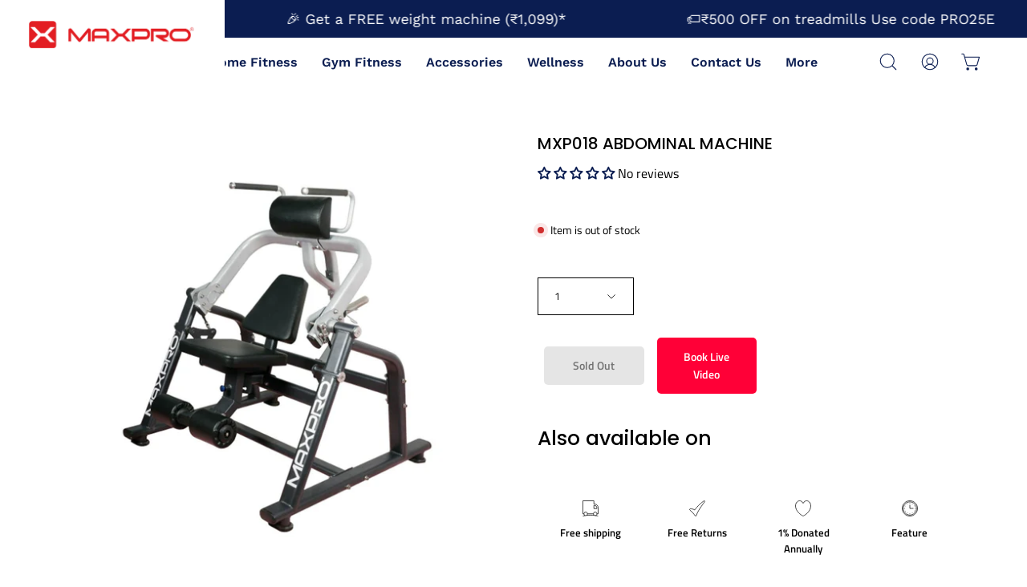

--- FILE ---
content_type: text/html; charset=utf-8
request_url: https://www.maxprofitness.in/products/mxp018-abdominal-machine
body_size: 53863
content:
<!doctype html> 
<html class="no-js no-touch" lang="en">
<head>
  <!-- Google Tag Manager -->
<script>(function(w,d,s,l,i){w[l]=w[l]||[];w[l].push({'gtm.start':
new Date().getTime(),event:'gtm.js'});var f=d.getElementsByTagName(s)[0],
j=d.createElement(s),dl=l!='dataLayer'?'&l='+l:'';j.async=true;j.src=
'https://www.googletagmanager.com/gtm.js?id='+i+dl;f.parentNode.insertBefore(j,f);
})(window,document,'script','dataLayer','GTM-K7XN64M');</script>
<!-- End Google Tag Manager --><meta name="facebook-domain-verification" content="uas0raorhvec58a5lcihntnzynkmqb" />
  <script id="seona-js-plugin" defer src="https://assets.usestyle.ai/seonajsplugin"></script>
  <meta charset="utf-8">
  <meta http-equiv='X-UA-Compatible' content='IE=edge'>
  <meta name="viewport" content="width=device-width, height=device-height, initial-scale=1.0, minimum-scale=1.0"><link rel="preload" href="//www.maxprofitness.in/cdn/shop/t/27/assets/WorkSans-Regular.woff?v=115166421679212601461761887979" as="font" type="font/woff" crossorigin>
  <link rel="preload" as="style" href="//www.maxprofitness.in/cdn/shop/t/27/assets/theme.css?v=184136650294430865191762723089">
  <link rel="preload" as="script" href="//www.maxprofitness.in/cdn/shop/t/27/assets/vendor.js?v=136497757588945783791762721739">
  <link rel="preload" as="script" href="//www.maxprofitness.in/cdn/shop/t/27/assets/theme.js?v=146407627057730881351765532453">
  <link rel="preload" as="image" href="//www.maxprofitness.in/cdn/shop/t/27/assets/loading.svg?v=91665432863842511931761887979">
  <link rel="preconnect" href="https://cdn.shopify.com" crossorigin>
  <link href="https://fonts.shopify.com" crossorigin>
  <link rel="preconnect" href="https://monorail-edge.shopifysvc.com" crossorigin><link rel="shortcut icon" href="//www.maxprofitness.in/cdn/shop/files/fav_32x32.png?v=1684470956" type="image/png" />
<link rel="preload" as="font" href="//www.maxprofitness.in/cdn/fonts/titillium_web/titilliumweb_n4.dc3610b1c7b7eb152fc1ddefb77e83a0b84386b3.woff2" type="font/woff2" crossorigin><link rel="preload" as="font" href="//www.maxprofitness.in/cdn/fonts/poppins/poppins_n5.ad5b4b72b59a00358afc706450c864c3c8323842.woff2" type="font/woff2" crossorigin>
<style data-shopify>@font-face {
  font-family: Poppins;
  font-weight: 500;
  font-style: normal;
  font-display: swap;
  src: url("//www.maxprofitness.in/cdn/fonts/poppins/poppins_n5.ad5b4b72b59a00358afc706450c864c3c8323842.woff2") format("woff2"),
       url("//www.maxprofitness.in/cdn/fonts/poppins/poppins_n5.33757fdf985af2d24b32fcd84c9a09224d4b2c39.woff") format("woff");
}

@font-face {
  font-family: "Titillium Web";
  font-weight: 400;
  font-style: normal;
  font-display: swap;
  src: url("//www.maxprofitness.in/cdn/fonts/titillium_web/titilliumweb_n4.dc3610b1c7b7eb152fc1ddefb77e83a0b84386b3.woff2") format("woff2"),
       url("//www.maxprofitness.in/cdn/fonts/titillium_web/titilliumweb_n4.24dc69d5a89277f2854e112bddfd2c5420fd3973.woff") format("woff");
}



  @font-face {
  font-family: Poppins;
  font-weight: 600;
  font-style: normal;
  font-display: swap;
  src: url("//www.maxprofitness.in/cdn/fonts/poppins/poppins_n6.aa29d4918bc243723d56b59572e18228ed0786f6.woff2") format("woff2"),
       url("//www.maxprofitness.in/cdn/fonts/poppins/poppins_n6.5f815d845fe073750885d5b7e619ee00e8111208.woff") format("woff");
}




  @font-face {
  font-family: Poppins;
  font-weight: 100;
  font-style: normal;
  font-display: swap;
  src: url("//www.maxprofitness.in/cdn/fonts/poppins/poppins_n1.91f1f2f2f3840810961af59e3a012dcc97d8ef59.woff2") format("woff2"),
       url("//www.maxprofitness.in/cdn/fonts/poppins/poppins_n1.58d050ae3fe39914ce84b159a8c37ae874d01bfc.woff") format("woff");
}




  @font-face {
  font-family: Poppins;
  font-weight: 700;
  font-style: normal;
  font-display: swap;
  src: url("//www.maxprofitness.in/cdn/fonts/poppins/poppins_n7.56758dcf284489feb014a026f3727f2f20a54626.woff2") format("woff2"),
       url("//www.maxprofitness.in/cdn/fonts/poppins/poppins_n7.f34f55d9b3d3205d2cd6f64955ff4b36f0cfd8da.woff") format("woff");
}




  @font-face {
  font-family: "Titillium Web";
  font-weight: 200;
  font-style: normal;
  font-display: swap;
  src: url("//www.maxprofitness.in/cdn/fonts/titillium_web/titilliumweb_n2.0053294d2e9e334a8ee864fce6c2ef71987c3bf1.woff2") format("woff2"),
       url("//www.maxprofitness.in/cdn/fonts/titillium_web/titilliumweb_n2.74ea9943d66608a03589cad413d704281ae0476f.woff") format("woff");
}




  @font-face {
  font-family: "Titillium Web";
  font-weight: 600;
  font-style: normal;
  font-display: swap;
  src: url("//www.maxprofitness.in/cdn/fonts/titillium_web/titilliumweb_n6.d0077791273e3522c40566c54d1c1b12128f0e2b.woff2") format("woff2"),
       url("//www.maxprofitness.in/cdn/fonts/titillium_web/titilliumweb_n6.5874c9b6bc8a2765275c20eb706450753893f521.woff") format("woff");
}




  @font-face {
  font-family: "Titillium Web";
  font-weight: 400;
  font-style: italic;
  font-display: swap;
  src: url("//www.maxprofitness.in/cdn/fonts/titillium_web/titilliumweb_i4.2e4a288a3b1073a078bbbf883bdf8c1ca2ff0f8f.woff2") format("woff2"),
       url("//www.maxprofitness.in/cdn/fonts/titillium_web/titilliumweb_i4.98dfcf65bc48d5feb68ff42764400055451c917c.woff") format("woff");
}




  @font-face {
  font-family: "Titillium Web";
  font-weight: 700;
  font-style: italic;
  font-display: swap;
  src: url("//www.maxprofitness.in/cdn/fonts/titillium_web/titilliumweb_i7.3e8c9f7c6bca0b0064b77d34a6d297e354571235.woff2") format("woff2"),
       url("//www.maxprofitness.in/cdn/fonts/titillium_web/titilliumweb_i7.163ab44a3549d32affe27b1c25448b75221b890d.woff") format("woff");
}


:root {--COLOR-BUTTON-PRIMARY-BG: #0b1d51;
  --COLOR-BUTTON-PRIMARY-BG-HOVER: #ffffff;--PRIMARY-BG-TRANSITION: background 0s linear 0s;
    --PRIMARY-BG-TRANSITION-HOVER: background 0s linear 0.3s;--COLOR-BUTTON-PRIMARY-TEXT: #ffffff;--COLOR-BUTTON-PRIMARY-TEXT-HOVER: #0b1d51;--COLOR-BUTTON-PRIMARY-BORDER: #0b1d51;--PRIMARY-BUTTON-BORDER: var(--BORDER-WIDTH) solid var(--COLOR-BUTTON-PRIMARY-BORDER);--COLOR-BUTTON-PRIMARY-BORDER-HOVER: #0b1d51;--PRIMARY-BUTTON-BORDER-HOVER: var(--BORDER-WIDTH) solid var(--COLOR-BUTTON-PRIMARY-BORDER-HOVER);--COLOR-BUTTON-PRIMARY-FADE: rgba(11, 29, 81, 0.05);
  --COLOR-BUTTON-PRIMARY-BG-ALPHA-50: rgba(11, 29, 81, 0.5);
  --COLOR-BUTTON-PRIMARY-TEXT-ALPHA-50: rgba(255, 255, 255, 0.5);

  --COLOR-BUTTON-SECONDARY-BG: #ffffff;
  --COLOR-BUTTON-SECONDARY-BG-HOVER: #000000;--SECONDARY-BG-TRANSITION: background 0s linear 0s;
    --SECONDARY-BG-TRANSITION-HOVER: background 0s linear 0.3s;--COLOR-BUTTON-SECONDARY-TEXT: #000000;--COLOR-BUTTON-SECONDARY-TEXT-HOVER: #ffffff;--COLOR-BUTTON-SECONDARY-BORDER: #000000;--SECONDARY-BUTTON-BORDER: var(--BORDER-WIDTH) solid var(--COLOR-BUTTON-SECONDARY-BORDER);--COLOR-BUTTON-SECONDARY-BORDER-HOVER: #000000;--SECONDARY-BUTTON-BORDER-HOVER: var(--BORDER-WIDTH) solid var(--COLOR-BUTTON-SECONDARY-BORDER-HOVER);--COLOR-BUTTON-SECONDARY-TEXT-ALPHA-50: rgba(0, 0, 0, 0.5);

  --COLOR-HEADING: #000000;
  --COLOR-TEXT: #000000;
  --COLOR-TEXT-DARKEN: #000000;
  --COLOR-TEXT-LIGHTEN: #333333;
  --COLOR-TEXT-ALPHA-5: rgba(0, 0, 0, 0.05);
  --COLOR-TEXT-ALPHA-8: rgba(0, 0, 0, 0.08);
  --COLOR-TEXT-ALPHA-10: rgba(0, 0, 0, 0.1);
  --COLOR-TEXT-ALPHA-15: rgba(0, 0, 0, 0.15);
  --COLOR-TEXT-ALPHA-20: rgba(0, 0, 0, 0.2);
  --COLOR-TEXT-ALPHA-25: rgba(0, 0, 0, 0.25);
  --COLOR-TEXT-ALPHA-50: rgba(0, 0, 0, 0.5);
  --COLOR-TEXT-ALPHA-60: rgba(0, 0, 0, 0.6);
  --COLOR-TEXT-ALPHA-85: rgba(0, 0, 0, 0.85);

  --COLOR-BG: #ffffff;
  --COLOR-BG-ALPHA-25: rgba(255, 255, 255, 0.25);
  --COLOR-BG-ALPHA-35: rgba(255, 255, 255, 0.35);
  --COLOR-BG-ALPHA-60: rgba(255, 255, 255, 0.6);
  --COLOR-BG-ALPHA-65: rgba(255, 255, 255, 0.65);
  --COLOR-BG-ALPHA-85: rgba(255, 255, 255, 0.85);
  --COLOR-BG-OVERLAY: rgba(255, 255, 255, 0.75);
  --COLOR-BG-DARKEN: #e6e6e6;
  --COLOR-BG-LIGHTEN-DARKEN: #e6e6e6;
  --COLOR-BG-LIGHTEN-DARKEN-2: #cdcdcd;
  --COLOR-BG-LIGHTEN-DARKEN-3: #b3b3b3;
  --COLOR-BG-LIGHTEN-DARKEN-4: #9a9a9a;
  --COLOR-BG-LIGHTEN-DARKEN-CONTRAST: #b3b3b3;
  --COLOR-BG-LIGHTEN-DARKEN-CONTRAST-2: #999999;
  --COLOR-BG-LIGHTEN-DARKEN-CONTRAST-3: #808080;
  --COLOR-BG-LIGHTEN-DARKEN-CONTRAST-4: #666666;

  --COLOR-BG-SECONDARY: #fffdea;
  --COLOR-BG-SECONDARY-LIGHTEN-DARKEN: #fff8b7;
  --COLOR-BG-SECONDARY-LIGHTEN-DARKEN-CONTRAST: #ead400;

  --COLOR-BG-ACCENT: #f7f7f7;

  --COLOR-INPUT-BG: #ffffff;

  --COLOR-ACCENT: #0b1d51;
  --COLOR-ACCENT-TEXT: #fff;

  --COLOR-TAG-SAVING: #d43747;
  --COLOR-TAG-SAVING-TEXT: #fff;

  --COLOR-TAG-CUSTOM: #000;
  --COLOR-TAG-TEXT: #fff;

  --COLOR-BORDER: #d3d3d3;
  --COLOR-BORDER-ALPHA-15: rgba(211, 211, 211, 0.15);
  --COLOR-BORDER-ALPHA-30: rgba(211, 211, 211, 0.3);
  --COLOR-BORDER-ALPHA-50: rgba(211, 211, 211, 0.5);
  --COLOR-BORDER-ALPHA-65: rgba(211, 211, 211, 0.65);
  --COLOR-BORDER-LIGHTEN-DARKEN: #868686;
  --COLOR-BORDER-HAIRLINE: #f7f7f7;

  --COLOR-WHITE-BLACK: fff;
  --COLOR-BLACK-WHITE: #000;--COLOR-DISABLED-GREY: rgba(0, 0, 0, 0.05);
  --COLOR-DISABLED-GREY-DARKEN: rgba(0, 0, 0, 0.45);
  --COLOR-ERROR: #D02E2E;
  --COLOR-ERROR-BG: #f3cbcb;
  --COLOR-SUCCESS: #56AD6A;
  --COLOR-SUCCESS-BG: #ECFEF0;
  --COLOR-WARN: #ECBD5E;
  --COLOR-TRANSPARENT: rgba(255, 255, 255, 0);
  --COLOR-WHITE: #fff;
  --COLOR-WHITE-ALPHA-50: rgba(255, 255, 255, 0.5);
  --COLOR-WHITE-ALPHA-60: rgba(255, 255, 255, 0.6);
  --COLOR-BLACK: #000;
  --COLOR-BLACK-ALPHA-20: rgba(0, 0, 0, 0.2);
  --COLOR-BLACK-ALPHA-50: rgba(0, 0, 0, 0.5);
  --COLOR-BLACK-ALPHA-60: rgba(0, 0, 0, 0.6);--FONT-STACK-BODY: "Titillium Web", sans-serif;
  --FONT-STYLE-BODY: normal;
  --FONT-STYLE-BODY-ITALIC: italic;
  --FONT-ADJUST-BODY: 0.95;

  --FONT-WEIGHT-BODY: 400;
  --FONT-WEIGHT-BODY-LIGHT: 200;
  --FONT-WEIGHT-BODY-MEDIUM: 700;
  --FONT-WEIGHT-BODY-BOLD: 600;

  --FONT-STACK-HEADING: Poppins, sans-serif;
  --FONT-STYLE-HEADING: normal;
  --FONT-STYLE-HEADING-ITALIC: italic;
  --FONT-ADJUST-HEADING: 1.25;

  --FONT-WEIGHT-HEADING: 500;
  --FONT-WEIGHT-HEADING-LIGHT: 100;
  --FONT-WEIGHT-HEADING-MEDIUM: 700;
  --FONT-WEIGHT-HEADING-BOLD: 600;

  --FONT-STACK-NAV: "Titillium Web", sans-serif;
  --FONT-STYLE-NAV: normal;
  --FONT-STYLE-NAV-ITALIC: italic;
  --FONT-ADJUST-NAV: 0.9;

  --FONT-WEIGHT-NAV: 400;
  --FONT-WEIGHT-NAV-LIGHT: 200;
  --FONT-WEIGHT-NAV-MEDIUM: 700;
  --FONT-WEIGHT-NAV-BOLD: 600;

  --FONT-STACK-BUTTON: "Titillium Web", sans-serif;
  --FONT-STYLE-BUTTON: normal;
  --FONT-STYLE-BUTTON-ITALIC: italic;
  --FONT-ADJUST-BUTTON: 0.9;

  --FONT-WEIGHT-BUTTON: 400;
  --FONT-WEIGHT-BUTTON-MEDIUM: 700;
  --FONT-WEIGHT-BUTTON-BOLD: 600;

  --FONT-STACK-SUBHEADING: "Titillium Web", sans-serif;
  --FONT-STYLE-SUBHEADING: normal;
  --FONT-STYLE-SUBHEADING-ITALIC: italic;
  --FONT-ADJUST-SUBHEADING: 1.0;

  --FONT-WEIGHT-SUBHEADING: 400;
  --FONT-WEIGHT-SUBHEADING-LIGHT: 200;
  --FONT-WEIGHT-SUBHEADING-MEDIUM: 700;
  --FONT-WEIGHT-SUBHEADING-BOLD: 600;

  --LETTER-SPACING-SUBHEADING: 0.0em;
  --LETTER-SPACING-BUTTON: 0.0em;

  --BUTTON-TEXT-CAPS: none;
  --SUBHEADING-TEXT-CAPS: none;--FONT-SIZE-INPUT: 1rem;--RADIUS: 0px;
  --RADIUS-SMALL: 0px;
  --RADIUS-TINY: 0px;
  --RADIUS-BADGE: 0px;
  --RADIUS-CHECKBOX: 0px;
  --RADIUS-TEXTAREA: 0px;--PRODUCT-MEDIA-PADDING-TOP: 130.0%;--BORDER-WIDTH: 1px;--STROKE-WIDTH: 12px;--SITE-WIDTH: 1440px;
  --SITE-WIDTH-NARROW: 840px;--ICON-ARROW-RIGHT: url( "//www.maxprofitness.in/cdn/shop/t/27/assets/icon-chevron-right.svg?v=115618353204357621731761887979" );--loading-svg: url( "//www.maxprofitness.in/cdn/shop/t/27/assets/loading.svg?v=91665432863842511931761887979" );
  --icon-check: url( "//www.maxprofitness.in/cdn/shop/t/27/assets/icon-check.svg?v=175316081881880408121761887979" );
  --icon-check-swatch: url( "//www.maxprofitness.in/cdn/shop/t/27/assets/icon-check-swatch.svg?v=131897745589030387781761887979" );
  --icon-zoom-in: url( "//www.maxprofitness.in/cdn/shop/t/27/assets/icon-zoom-in.svg?v=157433013461716915331761887979" );
  --icon-zoom-out: url( "//www.maxprofitness.in/cdn/shop/t/27/assets/icon-zoom-out.svg?v=164909107869959372931761887979" );--collection-sticky-bar-height: 0;
  --collection-image-padding-top: 60%;

  --drawer-width: 400px;
  --drawer-transition: transform 0.4s cubic-bezier(0.46, 0.01, 0.32, 1);--full-height: 100vh;
  --header-height: 60px;
  --has-scrolled-header-height: 60px;
  --announcement-height: 0px;
  --content-full: calc(100vh - var(--header-height) - var(--announcement-height));--gutter: 60px;
  --gutter-mobile: 20px;
  --grid-gutter: 20px;
  --grid-gutter-mobile: 35px;--inner: 20px;
  --inner-tablet: 18px;
  --inner-mobile: 16px;--grid: repeat(4, minmax(0, 1fr));
  --grid-tablet: repeat(2, minmax(0, 1fr));
  --grid-mobile: repeat(2, minmax(0, 1fr));
  --megamenu-grid: repeat(4, minmax(0, 1fr));
  --grid-row: 1 / span 4;--scrollbar-width: 0px;--overlay: #000;
  --overlay-opacity: 1;--swatch-width: 40px;
  --swatch-height: 20px;
  --swatch-size: 42px;
  --swatch-size-mobile: 30px;

  
  --move-offset: 20px;

  
  --autoplay-speed: 2200ms;

  

    --filter-bg: 1.0;
    --product-filter-bg: 1.0;}</style><link href="//www.maxprofitness.in/cdn/shop/t/27/assets/theme.css?v=184136650294430865191762723089" rel="stylesheet" type="text/css" media="all" /><script type="text/javascript" async>
    if (window.MSInputMethodContext && document.documentMode) {
      var scripts = document.getElementsByTagName('script')[0];
      var polyfill = document.createElement("script");
      polyfill.defer = true;
      polyfill.src = "//www.maxprofitness.in/cdn/shop/t/27/assets/ie11.js?v=177756134084991032811762721720";

      scripts.parentNode.insertBefore(polyfill, scripts);

      document.documentElement.classList.add('ie11');
    } else {
      document.documentElement.className = document.documentElement.className.replace('no-js', 'js');
    }

    document.addEventListener('lazyloaded', (e) => {
      const lazyImage = e.target.parentNode;
      if (lazyImage.classList.contains('lazy-image')) {
        // Wait for the fade in images animation to complete
        setTimeout(() => {
          lazyImage.style.backgroundImage = 'none';
        }, 500);
      }
    });

    let root = '/';
    if (root[root.length - 1] !== '/') {
      root = `${root}/`;
    }

    window.theme = {
      assets: {
        photoswipe: '//www.maxprofitness.in/cdn/shop/t/27/assets/photoswipe.js?v=115636603108352111741762721727',
        smoothscroll: '//www.maxprofitness.in/cdn/shop/t/27/assets/smoothscroll.js?v=41681495359756633661762721731',
        no_image: "//www.maxprofitness.in/cdn/shopifycloud/storefront/assets/no-image-2048-a2addb12_1024x.gif",
        swatches: '//www.maxprofitness.in/cdn/shop/t/27/assets/swatches.json?v=108341084980828767351761887979',
        base: "//www.maxprofitness.in/cdn/shop/t/27/assets/"
      },
      routes: {
        root: root,
        cart_url: "\/cart",
        cart_add_url: "\/cart\/add",
        cart_change_url: "\/cart\/change",
        shop_url: "https:\/\/www.maxprofitness.in",
        search_url: "\/search",
        product_recommendations_url: "\/recommendations\/products"
      },
      strings: {
        add_to_cart: "Add to Cart",
        cart_acceptance_error: "You must accept our terms and conditions.",
        cart_empty: "Your cart is currently empty.",
        cart_price: "Price",
        cart_quantity: "Quantity",
        cart_items_one: "{{ count }} item",
        cart_items_many: "{{ count }} items",
        cart_title: "Cart",
        cart_total: "Total",
        continue_shopping: "Continue Shopping",
        free: "",
        limit_error: "Sorry, looks like we don\u0026#39;t have enough of this product.",
        no_results: "No results found",
        preorder: "Pre-Order",
        remove: "Remove",
        results_one: " result",
        results_other: " results",
        sale_badge_text: "Sale",
        saving_badge: "Save {{ discount }}",
        saving_up_to_badge: "Save up to {{ discount }}",
        sold_out: "Sold Out",
        subscription: "Subscription",
        unavailable: "Unavailable",
        unit_price_label: "Unit price",
        unit_price_separator: "per",
        view_all: "View All",
        zero_qty_error: "Quantity must be greater than 0.",
        delete_confirm: "Are you sure you wish to delete this address?",
        newsletter_product_availability: "Notify Me When It’s Available"
      },
      icons: {
        plus: '<svg aria-hidden="true" focusable="false" role="presentation" class="icon icon-toggle-plus" viewBox="0 0 192 192"><path d="M30 96h132M96 30v132" stroke="currentColor" stroke-linecap="round" stroke-linejoin="round"/></svg>',
        minus: '<svg aria-hidden="true" focusable="false" role="presentation" class="icon icon-toggle-minus" viewBox="0 0 192 192"><path d="M30 96h132" stroke="currentColor" stroke-linecap="round" stroke-linejoin="round"/></svg>',
        close: '<svg aria-hidden="true" focusable="false" role="presentation" class="icon icon-close" viewBox="0 0 192 192"><path d="M150 42L42 150M150 150L42 42" stroke="currentColor" stroke-linecap="round" stroke-linejoin="round"/></svg>'
      },
      settings: {
        animations: false,
        cartType: "drawer",
        enableAcceptTerms: true,
        enableInfinityScroll: false,
        enablePaymentButton: true,
        gridImageSize: "contain",
        gridImageAspectRatio: 1.3,
        mobileMenuBehaviour: "link",
        productGridHover: "slideshow",
        savingBadgeType: "money",
        showSaleBadge: true,
        showSoldBadge: true,
        showSavingBadge: true,
        quickBuy: "none",
        currency_code_enable: true,
        hideInventoryCount: true,
        enableColorSwatchesCollection: true,
      },
      sizes: {
        mobile: 480,
        small: 768,
        large: 1024,
        widescreen: 1440
      },
      moneyFormat: "₹ {{amount}}",
      moneyWithCurrencyFormat: "₹ {{amount}}",
      info: {
        name: 'Palo Alto'
      },
      version: '4.6.3'
    };
    window.lazySizesConfig = window.lazySizesConfig || {};
    window.lazySizesConfig.preloadAfterLoad = true;
    window.PaloAlto = window.PaloAlto || {};
    window.slate = window.slate || {};
    window.isHeaderTransparent = false;
    window.initialHeaderHeight = 60;
    window.hasScrolledHeaderHeight = 60;
    window.lastWindowWidth = window.innerWidth || document.documentElement.clientWidth;
  </script>
  <script src="//www.maxprofitness.in/cdn/shop/t/27/assets/lazysizes.min.js?v=168095701962140104981762721724" async="async"></script><script src="//www.maxprofitness.in/cdn/shop/t/27/assets/vendor.js?v=136497757588945783791762721739" defer="defer"></script>
  <script src="//www.maxprofitness.in/cdn/shop/t/27/assets/theme.js?v=146407627057730881351765532453" defer="defer"></script><script>window.performance && window.performance.mark && window.performance.mark('shopify.content_for_header.start');</script><meta name="google-site-verification" content="aSg7sf5T4zN7zlokULPtrq4F1KaFgkwfvU-baDmZOZY">
<meta id="shopify-digital-wallet" name="shopify-digital-wallet" content="/73881813314/digital_wallets/dialog">
<link rel="alternate" type="application/json+oembed" href="https://www.maxprofitness.in/products/mxp018-abdominal-machine.oembed">
<script async="async" src="/checkouts/internal/preloads.js?locale=en-IN"></script>
<script id="shopify-features" type="application/json">{"accessToken":"787c997a5b072430f17f192d967c26a4","betas":["rich-media-storefront-analytics"],"domain":"www.maxprofitness.in","predictiveSearch":true,"shopId":73881813314,"locale":"en"}</script>
<script>var Shopify = Shopify || {};
Shopify.shop = "maxpro-fittness.myshopify.com";
Shopify.locale = "en";
Shopify.currency = {"active":"INR","rate":"1.0"};
Shopify.country = "IN";
Shopify.theme = {"name":"MAXPRO FITNESS LIVE","id":183002792258,"schema_name":"Palo Alto","schema_version":"4.6.3","theme_store_id":777,"role":"main"};
Shopify.theme.handle = "null";
Shopify.theme.style = {"id":null,"handle":null};
Shopify.cdnHost = "www.maxprofitness.in/cdn";
Shopify.routes = Shopify.routes || {};
Shopify.routes.root = "/";</script>
<script type="module">!function(o){(o.Shopify=o.Shopify||{}).modules=!0}(window);</script>
<script>!function(o){function n(){var o=[];function n(){o.push(Array.prototype.slice.apply(arguments))}return n.q=o,n}var t=o.Shopify=o.Shopify||{};t.loadFeatures=n(),t.autoloadFeatures=n()}(window);</script>
<script id="shop-js-analytics" type="application/json">{"pageType":"product"}</script>
<script defer="defer" async type="module" src="//www.maxprofitness.in/cdn/shopifycloud/shop-js/modules/v2/client.init-shop-cart-sync_DtuiiIyl.en.esm.js"></script>
<script defer="defer" async type="module" src="//www.maxprofitness.in/cdn/shopifycloud/shop-js/modules/v2/chunk.common_CUHEfi5Q.esm.js"></script>
<script type="module">
  await import("//www.maxprofitness.in/cdn/shopifycloud/shop-js/modules/v2/client.init-shop-cart-sync_DtuiiIyl.en.esm.js");
await import("//www.maxprofitness.in/cdn/shopifycloud/shop-js/modules/v2/chunk.common_CUHEfi5Q.esm.js");

  window.Shopify.SignInWithShop?.initShopCartSync?.({"fedCMEnabled":true,"windoidEnabled":true});

</script>
<script>(function() {
  var isLoaded = false;
  function asyncLoad() {
    if (isLoaded) return;
    isLoaded = true;
    var urls = ["https:\/\/www.risingsigma.com\/zippy-v2\/assets\/js\/createScript.js?shop=maxpro-fittness.myshopify.com","https:\/\/atlantis.live.zoko.io\/scripts\/main.js?v=v2\u0026shop=maxpro-fittness.myshopify.com","https:\/\/atlantis.live.zoko.io\/scripts\/main.js?v=v2\u0026shop=maxpro-fittness.myshopify.com","\/\/cdn.shopify.com\/proxy\/7e8cef583bd05feb3ec18d1fa5c0f3b3ef791a56b3f5fe455049d2a5f7c63a14\/bucket.useifsapp.com\/theme-files-min\/js\/ifs-script-tag-min.js?v=2\u0026shop=maxpro-fittness.myshopify.com\u0026sp-cache-control=cHVibGljLCBtYXgtYWdlPTkwMA","https:\/\/cdn.shopify.com\/s\/files\/1\/0738\/8181\/3314\/t\/27\/assets\/yoast-active-script.js?v=1766429709\u0026shop=maxpro-fittness.myshopify.com","https:\/\/cdn.shopify.com\/s\/files\/1\/0738\/8181\/3314\/t\/27\/assets\/yoast-active-script.js?v=1766429709\u0026shop=maxpro-fittness.myshopify.com"];
    for (var i = 0; i < urls.length; i++) {
      var s = document.createElement('script');
      s.type = 'text/javascript';
      s.async = true;
      s.src = urls[i];
      var x = document.getElementsByTagName('script')[0];
      x.parentNode.insertBefore(s, x);
    }
  };
  if(window.attachEvent) {
    window.attachEvent('onload', asyncLoad);
  } else {
    window.addEventListener('load', asyncLoad, false);
  }
})();</script>
<script id="__st">var __st={"a":73881813314,"offset":19800,"reqid":"7791a49a-b29f-4c49-b976-8ffb7e88d198-1767192996","pageurl":"www.maxprofitness.in\/products\/mxp018-abdominal-machine","u":"17d433c6ad16","p":"product","rtyp":"product","rid":8277980152130};</script>
<script>window.ShopifyPaypalV4VisibilityTracking = true;</script>
<script id="captcha-bootstrap">!function(){'use strict';const t='contact',e='account',n='new_comment',o=[[t,t],['blogs',n],['comments',n],[t,'customer']],c=[[e,'customer_login'],[e,'guest_login'],[e,'recover_customer_password'],[e,'create_customer']],r=t=>t.map((([t,e])=>`form[action*='/${t}']:not([data-nocaptcha='true']) input[name='form_type'][value='${e}']`)).join(','),a=t=>()=>t?[...document.querySelectorAll(t)].map((t=>t.form)):[];function s(){const t=[...o],e=r(t);return a(e)}const i='password',u='form_key',d=['recaptcha-v3-token','g-recaptcha-response','h-captcha-response',i],f=()=>{try{return window.sessionStorage}catch{return}},m='__shopify_v',_=t=>t.elements[u];function p(t,e,n=!1){try{const o=window.sessionStorage,c=JSON.parse(o.getItem(e)),{data:r}=function(t){const{data:e,action:n}=t;return t[m]||n?{data:e,action:n}:{data:t,action:n}}(c);for(const[e,n]of Object.entries(r))t.elements[e]&&(t.elements[e].value=n);n&&o.removeItem(e)}catch(o){console.error('form repopulation failed',{error:o})}}const l='form_type',E='cptcha';function T(t){t.dataset[E]=!0}const w=window,h=w.document,L='Shopify',v='ce_forms',y='captcha';let A=!1;((t,e)=>{const n=(g='f06e6c50-85a8-45c8-87d0-21a2b65856fe',I='https://cdn.shopify.com/shopifycloud/storefront-forms-hcaptcha/ce_storefront_forms_captcha_hcaptcha.v1.5.2.iife.js',D={infoText:'Protected by hCaptcha',privacyText:'Privacy',termsText:'Terms'},(t,e,n)=>{const o=w[L][v],c=o.bindForm;if(c)return c(t,g,e,D).then(n);var r;o.q.push([[t,g,e,D],n]),r=I,A||(h.body.append(Object.assign(h.createElement('script'),{id:'captcha-provider',async:!0,src:r})),A=!0)});var g,I,D;w[L]=w[L]||{},w[L][v]=w[L][v]||{},w[L][v].q=[],w[L][y]=w[L][y]||{},w[L][y].protect=function(t,e){n(t,void 0,e),T(t)},Object.freeze(w[L][y]),function(t,e,n,w,h,L){const[v,y,A,g]=function(t,e,n){const i=e?o:[],u=t?c:[],d=[...i,...u],f=r(d),m=r(i),_=r(d.filter((([t,e])=>n.includes(e))));return[a(f),a(m),a(_),s()]}(w,h,L),I=t=>{const e=t.target;return e instanceof HTMLFormElement?e:e&&e.form},D=t=>v().includes(t);t.addEventListener('submit',(t=>{const e=I(t);if(!e)return;const n=D(e)&&!e.dataset.hcaptchaBound&&!e.dataset.recaptchaBound,o=_(e),c=g().includes(e)&&(!o||!o.value);(n||c)&&t.preventDefault(),c&&!n&&(function(t){try{if(!f())return;!function(t){const e=f();if(!e)return;const n=_(t);if(!n)return;const o=n.value;o&&e.removeItem(o)}(t);const e=Array.from(Array(32),(()=>Math.random().toString(36)[2])).join('');!function(t,e){_(t)||t.append(Object.assign(document.createElement('input'),{type:'hidden',name:u})),t.elements[u].value=e}(t,e),function(t,e){const n=f();if(!n)return;const o=[...t.querySelectorAll(`input[type='${i}']`)].map((({name:t})=>t)),c=[...d,...o],r={};for(const[a,s]of new FormData(t).entries())c.includes(a)||(r[a]=s);n.setItem(e,JSON.stringify({[m]:1,action:t.action,data:r}))}(t,e)}catch(e){console.error('failed to persist form',e)}}(e),e.submit())}));const S=(t,e)=>{t&&!t.dataset[E]&&(n(t,e.some((e=>e===t))),T(t))};for(const o of['focusin','change'])t.addEventListener(o,(t=>{const e=I(t);D(e)&&S(e,y())}));const B=e.get('form_key'),M=e.get(l),P=B&&M;t.addEventListener('DOMContentLoaded',(()=>{const t=y();if(P)for(const e of t)e.elements[l].value===M&&p(e,B);[...new Set([...A(),...v().filter((t=>'true'===t.dataset.shopifyCaptcha))])].forEach((e=>S(e,t)))}))}(h,new URLSearchParams(w.location.search),n,t,e,['guest_login'])})(!0,!0)}();</script>
<script integrity="sha256-4kQ18oKyAcykRKYeNunJcIwy7WH5gtpwJnB7kiuLZ1E=" data-source-attribution="shopify.loadfeatures" defer="defer" src="//www.maxprofitness.in/cdn/shopifycloud/storefront/assets/storefront/load_feature-a0a9edcb.js" crossorigin="anonymous"></script>
<script data-source-attribution="shopify.dynamic_checkout.dynamic.init">var Shopify=Shopify||{};Shopify.PaymentButton=Shopify.PaymentButton||{isStorefrontPortableWallets:!0,init:function(){window.Shopify.PaymentButton.init=function(){};var t=document.createElement("script");t.src="https://www.maxprofitness.in/cdn/shopifycloud/portable-wallets/latest/portable-wallets.en.js",t.type="module",document.head.appendChild(t)}};
</script>
<script data-source-attribution="shopify.dynamic_checkout.buyer_consent">
  function portableWalletsHideBuyerConsent(e){var t=document.getElementById("shopify-buyer-consent"),n=document.getElementById("shopify-subscription-policy-button");t&&n&&(t.classList.add("hidden"),t.setAttribute("aria-hidden","true"),n.removeEventListener("click",e))}function portableWalletsShowBuyerConsent(e){var t=document.getElementById("shopify-buyer-consent"),n=document.getElementById("shopify-subscription-policy-button");t&&n&&(t.classList.remove("hidden"),t.removeAttribute("aria-hidden"),n.addEventListener("click",e))}window.Shopify?.PaymentButton&&(window.Shopify.PaymentButton.hideBuyerConsent=portableWalletsHideBuyerConsent,window.Shopify.PaymentButton.showBuyerConsent=portableWalletsShowBuyerConsent);
</script>
<script data-source-attribution="shopify.dynamic_checkout.cart.bootstrap">document.addEventListener("DOMContentLoaded",(function(){function t(){return document.querySelector("shopify-accelerated-checkout-cart, shopify-accelerated-checkout")}if(t())Shopify.PaymentButton.init();else{new MutationObserver((function(e,n){t()&&(Shopify.PaymentButton.init(),n.disconnect())})).observe(document.body,{childList:!0,subtree:!0})}}));
</script>

<script>window.performance && window.performance.mark && window.performance.mark('shopify.content_for_header.end');</script><!-- Custom social media preview logic inserted by StoreSEO - End -->
<!-- Meta Pixel Code --><script defer>
  !function(f,b,e,v,n,t,s)
  {if(f.fbq)return;n=f.fbq=function(){n.callMethod?
  n.callMethod.apply(n,arguments):n.queue.push(arguments)};
  if(!f._fbq)f._fbq=n;n.push=n;n.loaded=!0;n.version='2.0';
  n.queue=[];t=b.createElement(e);t.async=!0;
  t.src=v;s=b.getElementsByTagName(e)[0];
  s.parentNode.insertBefore(t,s)}(window, document,'script',
  'https://connect.facebook.net/en_US/fbevents.js');
  fbq('init', '730216025468217');
  fbq('track', 'PageView');
</script>
<noscript><img loading="lazy" height="1" width="1" style="display:none"
  src="https://www.facebook.com/tr?id=730216025468217&ev=PageView&noscript=1"
/></noscript>
<!-- End Meta Pixel Code -->

<script type="text/javascript">
    (function(c,l,a,r,i,t,y){
        c[a]=c[a]||function(){(c[a].q=c[a].q||[]).push(arguments)};
        t=l.createElement(r);t.async=1;t.src="https://www.clarity.ms/tag/"+i;
        y=l.getElementsByTagName(r)[0];y.parentNode.insertBefore(t,y);
    })(window, document, "clarity", "script", "tqgju1f8h5");
</script>
<!-- BEGIN app block: shopify://apps/hulk-form-builder/blocks/app-embed/b6b8dd14-356b-4725-a4ed-77232212b3c3 --><!-- BEGIN app snippet: hulkapps-formbuilder-theme-ext --><script type="text/javascript">
  
  if (typeof window.formbuilder_customer != "object") {
        window.formbuilder_customer = {}
  }

  window.hulkFormBuilder = {
    form_data: {"form_3kFGjuSQrKXIa4KEv5dGcg":{"uuid":"3kFGjuSQrKXIa4KEv5dGcg","form_name":"Live Demo","form_data":{"div_back_gradient_1":"#fff","div_back_gradient_2":"#fff","back_color":"#fff","form_title":"\u003ch3\u003eLive Video Demo Booking\u0026nbsp;\u003c\/h3\u003e\n\u003cquillbot-extension-portal\u003e\u003c\/quillbot-extension-portal\u003e","form_submit":"Submit","after_submit":"clearAndAllow","after_submit_msg":"\u003cp\u003eThank you for booking a live virtual demo with Maxpro Fitness equipment! Our team will be in touch shortly to confirm the details\u003c\/p\u003e\n","captcha_enable":"no","label_style":"blockLabels","input_border_radius":"4","back_type":"transparent","input_back_color":"#fff","input_back_color_hover":"#fff","back_shadow":"none","label_font_clr":"#333333","input_font_clr":"#333333","button_align":"fullBtn","button_clr":"#ffffff","button_back_clr":"#0b1d51","button_border_radius":"2","form_width":"600px","form_border_size":"2","form_border_clr":"#c7c7c7","form_border_radius":"1","label_font_size":"14","input_font_size":"12","button_font_size":"16","form_padding":"35","input_border_color":"#ccc","input_border_color_hover":"#ccc","btn_border_clr":"#333333","btn_border_size":"1","form_name":"Live Demo","":"tltm@welcareindia.com","form_access_message":"\u003cp\u003ePlease login to access the form\u003cbr\u003eDo not have an account? Create account\u003c\/p\u003e","submition_single_email":"yes","schedule_start_date_message":"\u003cp\u003e\u0026nbsp;\u003c\/p\u003e\n\u003cquillbot-extension-portal\u003e\u003c\/quillbot-extension-portal\u003e\u003cquillbot-extension-portal\u003e\u003c\/quillbot-extension-portal\u003e","submission_message":"\u003cp\u003eThanks for your submission.\u003c\/p\u003e\n\n\u003cp\u003eWe will connect with you through one of our maxpro fitness expert shortly\u0026nbsp;\u003c\/p\u003e\n\n\u003cp\u003eUntil Then Please Look in Our Products\u003c\/p\u003e\n\u003cquillbot-extension-portal\u003e\u003c\/quillbot-extension-portal\u003e","form_description":"\u003cp\u003ePlease Select the Ideal Date and Time for your consultation\u003c\/p\u003e\n\u003cquillbot-extension-portal\u003e\u003c\/quillbot-extension-portal\u003e","schedule_start_date":"11\/01\/2024","schedule_end_date":"12\/31\/2025","form_timer_sec":"30","after_submit_script":"","schedule_start_time":"22:17:00","schedule_end_time":"00:20:00","no_allow_submission":"400","formElements":[{"type":"text","position":0,"label":"First Name","customClass":"","halfwidth":"yes","Conditions":{},"page_number":1},{"type":"text","position":1,"label":"Last Name","halfwidth":"yes","Conditions":{},"page_number":1},{"Conditions":{},"type":"number","position":2,"label":"Mobile ","required":"yes","halfwidth":"yes","page_number":1},{"type":"email","position":3,"label":"Email","required":"yes","email_confirm":"yes","Conditions":{},"page_number":1,"halfwidth":"yes"},{"Conditions":{},"type":"select","position":4,"label":"Please Select Model","values":"PTA 460I\nPTA 500\nPTM405\nPTM 405M\nPTM X1\nPTM370\nPTM400\nPTM410\nMP6066\nMG 01\nMG 02","elementCost":{},"halfwidth":"yes","required":"yes","page_number":1},{"Conditions":{},"type":"select","position":5,"label":"Preferred language","values":"English\nTamil\nHindi","elementCost":{},"halfwidth":"yes","page_number":1},{"Conditions":{},"type":"newdate","position":6,"label":"Booking Date","required":"yes","halfwidth":"yes","date_limit":"no","minDate":"2024-07-29","maxDate":"2025-12-31","page_number":1,"dateFormat":"DD\/MM\/YYYY","disable_future_dates":"no"},{"Conditions":{},"type":"select","position":7,"label":"Time","halfwidth":"yes","values":"12:00PM\n12:30PM\n01:00PM\n01:30PM\n02:00PM\n02:30PM\n03:00PM\n03:30PM\n04:00PM\n04:30PM\n05:00PM\n05:30PM\n06:00PM\n06:30PM\n07:00PM","elementCost":{},"page_number":1},{"Conditions":{},"type":"select","position":8,"label":"Call Method","halfwidth":"no","values":"Zoom Connect\nGoogle Meet\nWhatsapp Video Call\nOther","elementCost":{},"other_value":"yes","required":"yes","other_value_label":"Other","page_number":1},{"type":"textarea","position":9,"label":"Message","required":"yes","Conditions":{},"page_number":1}]},"is_spam_form":false,"shop_uuid":"42IuejODyjiroNv8mLQvpw","shop_timezone":"Asia\/Kolkata","shop_id":82962,"shop_is_after_submit_enabled":true,"shop_shopify_plan":"basic","shop_shopify_domain":"maxpro-fittness.myshopify.com","shop_remove_watermark":true,"shop_created_at":"2023-04-27T00:53:16.169-05:00"},"form_5f7D1Z6WcnlaJtrXzrvD9Q":{"uuid":"5f7D1Z6WcnlaJtrXzrvD9Q","form_name":"contact","form_data":{"div_back_gradient_1":"#fff","div_back_gradient_2":"#fff","back_color":"#fff","form_title":"\u003ch3\u003eContact Us\u003c\/h3\u003e","form_submit":"Submit","after_submit":"hideAndmessage","after_submit_msg":"","captcha_enable":"no","label_style":"blockLabels","input_border_radius":"2","back_type":"transparent","input_back_color":"#fff","input_back_color_hover":"#fff","back_shadow":"none","label_font_clr":"#333333","input_font_clr":"#333333","button_align":"fullBtn","button_clr":"#fff","button_back_clr":"#333333","button_border_radius":"2","form_width":"600px","form_border_size":"2","form_border_clr":"#c7c7c7","form_border_radius":"1","label_font_size":"14","input_font_size":"12","button_font_size":"16","form_padding":"35","input_border_color":"#ccc","input_border_color_hover":"#ccc","btn_border_clr":"#333333","btn_border_size":"1","form_name":"contact","":"manjula@welca","form_emails":"support@maxprofitness.in,manjula@welcareindia.com","admin_email_subject":"New form submission received.","admin_email_message":"Hi [first-name of store owner],\u003cbr\u003eSomeone just submitted a response to your form.\u003cbr\u003ePlease find the details below:","form_access_message":"\u003cp\u003ePlease login to access the form\u003cbr\u003eDo not have an account? Create account\u003c\/p\u003e","notification_email_send":true,"after_submit_script":"setTimeout(function() {\n  const rawString = $(\".from_res\").val();\n  let requestBody;\n  let parsed;\n  try {\n    parsed = JSON.parse(rawString); \/\/ Validate input\n    requestBody = JSON.stringify(parsed);\n  } catch (err) {\n    console.error(\"Invalid JSON in .from_res input:\", err);\n    return;\n  }\n    console.log(\"datatype:\",typeof parsed);\nconsole.log(\"requestBody\",parsed);\n  const requestOptions = {\n    method: \"POST\",\n    headers: { \"Content-Type\": \"application\/json\" },\n    body: parsed,\n    mode: 'no-cors',\n    redirect: \"follow\"\n  };\n\n  fetch(\"https:\/\/hooks.chatpowers.com\/event\/webhook\/67ecfb809b2ef95fb026248a\", requestOptions)\n   .then(response =\u003e response.text())\n    .then(result =\u003e console.log(\"Response:\", result))\n   .catch(error =\u003e console.error(\"Fetch error:\", error));\n}, 2000);","formElements":[{"type":"text","position":0,"label":"First Name","customClass":"","halfwidth":"no","Conditions":{},"page_number":1},{"type":"text","position":1,"label":"Last Name","halfwidth":"no","Conditions":{},"page_number":1},{"type":"email","position":2,"label":"Email","required":"yes","email_confirm":"yes","Conditions":{},"page_number":1},{"type":"select","position":3,"label":"Subject","values":"Product Inquiry\nOrder Delivery\nOrder Payment\/Refund\nPayment Related\nOther","Conditions":{},"page_number":1},{"type":"textarea","position":4,"label":"Message","required":"yes","Conditions":{},"page_number":1}]},"is_spam_form":false,"shop_uuid":"42IuejODyjiroNv8mLQvpw","shop_timezone":"Asia\/Kolkata","shop_id":82962,"shop_is_after_submit_enabled":true,"shop_shopify_plan":"basic","shop_shopify_domain":"maxpro-fittness.myshopify.com","shop_remove_watermark":true,"shop_created_at":"2023-04-27T00:53:16.169-05:00"},"form_Aeb49nkLy__4ygFuMGC0rw":{"uuid":"Aeb49nkLy__4ygFuMGC0rw","form_name":"Warranty 01","form_data":{"div_back_gradient_1":"#fff","div_back_gradient_2":"#fff","back_color":"#fff","form_title":"\u003cp style=\"text-align: center; padding-bottom:10px;\"\u003e\u003cspan style=\"color:#e74c3c;\"\u003e\u003cstrong\u003eWarranty\u003c\/strong\u003e\u003c\/span\u003e\u003c\/p\u003e\n","form_submit":"Submit","after_submit":"hideAndmessage","after_submit_msg":"\u003cp\u003e\u003cstrong\u003eWarranty Registration Confirmation\u003c\/strong\u003e\u003c\/p\u003e\n\n\u003cp\u003e\u003cbr \/\u003e\nYour Maxpro Warranty Registration has been successfully completed! A copy of your warranty registration has been sent to your registered email ID. Please keep your warranty safe for future services.\u003c\/p\u003e\n\n\u003cdiv class=\"form_submit_div text-center\"\u003e\u003cbutton class=\"btn\" style=\"display:none;\" type=\"submit\"\u003eCancel\u003c\/button\u003e\u003cbutton class=\"cancel-button btn\"\u003eCancel\u003c\/button\u003e\u003c\/div\u003e\n","captcha_enable":"no","label_style":"inlineLabels","input_border_radius":"10","back_type":"transparent","input_back_color":"#fff","input_back_color_hover":"#fff","back_shadow":"none","label_font_clr":"#333333","input_font_clr":"#333333","button_align":"centerBtn","button_clr":"#fff","button_back_clr":"#333333","button_border_radius":"10","form_width":"1000px","form_border_size":"1","form_border_clr":"#c7c7c7","form_border_radius":"10","label_font_size":"14","input_font_size":"12","button_font_size":"16","form_padding":"35","input_border_color":"#ccc","input_border_color_hover":"#ccc","btn_border_clr":"#333333","btn_border_size":"1","form_name":"Warranty 01","":"tamilselvan.m@nakoatech.com","form_emails":"tamilselvan.m@nakoatech.com","admin_email_subject":"New form submission received.","admin_email_message":"Hi [first-name of store owner],\u003cbr\u003eSomeone just submitted a response to your form.\u003cbr\u003ePlease find the details below:","form_access_message":"\u003cp\u003ePlease login to access the form\u003cbr\u003eDo not have an account? Create account\u003c\/p\u003e","notification_email_send":true,"advance_js":"document.addEventListener('DOMContentLoaded', (event) =\u003e {\n    const observer = new MutationObserver(() =\u003e {\n        const afterFormElement = document.querySelector(\".after_form_submit\");\n        if (afterFormElement) {\n            afterFormElement.querySelector('.cancel-button').addEventListener('click', function () {\n                window.parent.postMessage('reloadParent', '*');\n            });\n        }\n    });\n    observer.observe(document.body, { childList: true, subtree: true });\n});\n","formElements":[{"Conditions":{},"type":"text","position":0,"label":"Customer Name","halfwidth":"yes","required":"yes","page_number":1},{"Conditions":{},"type":"text","position":1,"label":"Mobile Number","halfwidth":"yes","required":"yes","page_number":1},{"Conditions":{},"type":"text","position":2,"label":"Model Name\/Number","halfwidth":"yes","required":"yes","page_number":1},{"Conditions":{},"type":"text","position":3,"label":"Maximum User Weight","halfwidth":"yes","required":"yes","page_number":1},{"Conditions":{},"type":"text","position":4,"label":"Number of Users","halfwidth":"yes","required":"yes","page_number":1},{"Conditions":{},"type":"newdate","position":5,"label":"Purchased Date or Installation Date","halfwidth":"yes","required":"yes","page_number":1},{"Conditions":{},"type":"select","position":6,"label":"Purchase Mode","halfwidth":"yes","values":"Online\nOffline","elementCost":{},"page_number":1},{"Conditions":{},"type":"file","position":7,"label":"Upload invoice","halfwidth":"yes","required":"yes","page_number":1},{"Conditions":{},"type":"image","position":8,"label":"Product Image","page_number":1,"imageMultiple":"yes","imagenoMultiple":"5","halfwidth":"yes","required":"yes"},{"Conditions":{},"type":"text","position":9,"label":"Remarks","halfwidth":"yes","required":"yes","page_number":1}]},"is_spam_form":false,"shop_uuid":"42IuejODyjiroNv8mLQvpw","shop_timezone":"Asia\/Kolkata","shop_id":82962,"shop_is_after_submit_enabled":true,"shop_shopify_plan":"basic","shop_shopify_domain":"maxpro-fittness.myshopify.com","shop_remove_watermark":true,"shop_created_at":"2023-04-27T00:53:16.169-05:00"},"form_oOkB1sf3Khm47N0Mfypn0Q":{"uuid":"oOkB1sf3Khm47N0Mfypn0Q","form_name":"Warranty \/ Installation \/ Service","form_data":{"div_back_gradient_1":"#fff","div_back_gradient_2":"#fff","back_color":"#fff","form_title":"\u003ch3 style=\"text-align: center;\"\u003eSupport\u003c\/h3\u003e\n","form_submit":"Submit","after_submit":"hideAndmessage","after_submit_msg":"\u003cp\u003eYour Form has been Submitted. Your Warranty\/ Service\/ Installation Booking has been registered with Maxpro.\u003c\/p\u003e\n","captcha_enable":"no","label_style":"inlineLabels","input_border_radius":"2","back_type":"transparent","input_back_color":"#fff","input_back_color_hover":"#fff","back_shadow":"none","label_font_clr":"#333333","input_font_clr":"#333333","button_align":"leftBtn","button_clr":"#fff","button_back_clr":"#ea1832","button_border_radius":"2","form_width":"1000px","form_border_size":"2","form_border_clr":"#c7c7c7","form_border_radius":"1","label_font_size":"15","input_font_size":"15","button_font_size":"16","form_padding":"35","input_border_color":"#ccc","input_border_color_hover":"#ccc","btn_border_clr":"#ea1832","btn_border_size":"1","form_name":"Warranty \/ Installation \/ Service","":"","form_access_message":"\u003cp\u003ePlease login to access the form\u003cbr\u003eDo not have an account? Create account\u003c\/p\u003e","input_fonts_type":"Google Fonts","input_system_font_family":"Verdana","formElements":[{"Conditions":{},"type":"radio","position":0,"label":"Select the Support type","values":"Warranty Register\nInstallation Request\nService Registered","elementCost":{},"halfwidth":"no","required":"yes","page_number":1,"align":"horizontal"},{"Conditions":{},"type":"space","position":1,"label":"Label (18)","page_number":1},{"type":"text","position":2,"label":"Customer Name","customClass":"","halfwidth":"yes","Conditions":{},"required":"yes","page_number":1},{"type":"text","position":3,"label":"Mobile Number","halfwidth":"yes","Conditions":{},"required":"yes","page_number":1},{"Conditions":{},"type":"email","position":4,"required":"yes","email_confirm":"yes","label":"Email","page_number":1},{"Conditions":{},"type":"text","position":5,"label":"Model Number","halfwidth":"yes","required":"yes","page_number":1},{"Conditions":{},"type":"text","position":6,"label":"Maximum User Weight ","required":"yes","halfwidth":"yes","page_number":1},{"Conditions":{},"type":"text","position":7,"label":"Number of users","required":"yes","halfwidth":"yes","page_number":1},{"Conditions":{},"type":"newdate","position":8,"label":"Purchase Date or Installation Date","required":"yes","halfwidth":"yes","page_number":1,"date_limit":"no","disable_future_dates":"yes","minDate":"2025-03-01"},{"Conditions":{},"type":"select","position":9,"label":"Purchase Mode","halfwidth":"yes","values":"Online\nOffline","elementCost":{},"page_number":1},{"Conditions":{},"type":"file","position":10,"label":"Upload Invoice","halfwidth":"yes","required":"yes","page_number":1},{"Conditions":{},"type":"image","position":11,"label":"Product Image","halfwidth":"yes","imageMultiple":"yes","imagenoMultiple":"5","required":"yes","page_number":1},{"Conditions":{},"type":"text","position":12,"label":"Remarks","halfwidth":"yes","required":"yes","page_number":1}]},"is_spam_form":false,"shop_uuid":"42IuejODyjiroNv8mLQvpw","shop_timezone":"Asia\/Kolkata","shop_id":82962,"shop_is_after_submit_enabled":true,"shop_shopify_plan":"Basic","shop_shopify_domain":"maxpro-fittness.myshopify.com"},"form_r22YAGeebk3RAxVPCzOTBA":{"uuid":"r22YAGeebk3RAxVPCzOTBA","form_name":"PopUp Form","form_data":{"div_back_gradient_1":"#fff","div_back_gradient_2":"#fff","back_color":"#fff","form_title":"","form_submit":"Submit","after_submit":"hideAndmessage","after_submit_msg":"","captcha_enable":"no","label_style":"FloatingLabels","input_border_radius":"2","back_type":"transparent","input_back_color":"#fff","input_back_color_hover":"#fff","back_shadow":"none","label_font_clr":"#333333","input_font_clr":"#333333","button_align":"fullBtn","button_clr":"#fff","button_back_clr":"#0b1d51","button_border_radius":"2","form_width":"600px","form_border_size":0,"form_border_clr":"#c7c7c7","form_border_radius":0,"label_font_size":"14","input_font_size":"12","button_font_size":"16","form_padding":"35","input_border_color":"#ccc","input_border_color_hover":"#ccc","btn_border_clr":"#333333","btn_border_size":"1","form_name":"PopUp Form","":"","form_access_message":"\u003cp\u003ePlease login to access the form\u003cbr\u003eDo not have an account? Create account\u003c\/p\u003e","after_submit_script":"setTimeout(function () {\n  const myHeaders = new Headers();\n  myHeaders.append(\"Content-Type\", \"application\/json\");\n\n  var form_res = $(\".from_res\").val();\n  const raw = JSON.stringify({ response: form_res }); \/\/ Wrap in object for clarity\n\n  console.log(\"Raw payload:\", raw);\n\n  const requestOptions = {\n    method: \"POST\",\n    mode: \"no-cors\",\n    headers: myHeaders,\n    body: raw,\n    redirect: \"follow\"\n  };\n\n  fetch(\"https:\/\/hooks.chatpowers.com\/event\/webhook\/67ecfb809b2ef95fb026248a\", requestOptions)\n    .then((response) =\u003e response.text())\n    .then((result) =\u003e console.log(\"Webhook response:\", result))\n    .catch((error) =\u003e console.error(\"Error sending data:\", error));\n}, 2000);\n","formElements":[{"type":"text","position":0,"label":"Name","customClass":"","halfwidth":"yes","Conditions":{},"page_number":1,"centerfield":"no","required":"yes"},{"Conditions":{},"type":"text","position":1,"label":"Mobile","required":"yes","halfwidth":"yes","page_number":1},{"type":"email","position":2,"label":"Email","required":"yes","email_confirm":"yes","Conditions":{},"page_number":1,"halfwidth":"yes"},{"Conditions":{},"type":"select","position":3,"label":".","values":"Want to Buy a Treadmill \/ Elliptical Trainer\nWant to Do an Commercial Gym Setup\nBook a Live Demo \/ Gym Consultation\nNeed Service\/Installation Support","elementCost":{},"required":"no","halfwidth":"no","page_number":1,"add_admin_emails":"no"}]},"is_spam_form":false,"shop_uuid":"42IuejODyjiroNv8mLQvpw","shop_timezone":"Asia\/Kolkata","shop_id":82962,"shop_is_after_submit_enabled":true,"shop_shopify_plan":"basic","shop_shopify_domain":"maxpro-fittness.myshopify.com"}},
    shop_data: {"shop_42IuejODyjiroNv8mLQvpw":{"shop_uuid":"42IuejODyjiroNv8mLQvpw","shop_timezone":"Asia\/Kolkata","shop_id":82962,"shop_is_after_submit_enabled":true,"shop_shopify_plan":"Basic","shop_shopify_domain":"maxpro-fittness.myshopify.com","shop_created_at":"2023-04-27T00:53:16.169-05:00","is_skip_metafield":false,"shop_deleted":false,"shop_disabled":false}},
    settings_data: {"shop_settings":{"shop_customise_msgs":[],"default_customise_msgs":{"is_required":"is required","thank_you":"Thank you! The form was submitted successfully.","processing":"Processing...","valid_data":"Please provide valid data","valid_email":"Provide valid email format","valid_tags":"HTML Tags are not allowed","valid_phone":"Provide valid phone number","valid_captcha":"Please provide valid captcha response","valid_url":"Provide valid URL","only_number_alloud":"Provide valid number in","number_less":"must be less than","number_more":"must be more than","image_must_less":"Image must be less than 20MB","image_number":"Images allowed","image_extension":"Invalid extension! Please provide image file","error_image_upload":"Error in image upload. Please try again.","error_file_upload":"Error in file upload. Please try again.","your_response":"Your response","error_form_submit":"Error occur.Please try again after sometime.","email_submitted":"Form with this email is already submitted","invalid_email_by_zerobounce":"The email address you entered appears to be invalid. Please check it and try again.","download_file":"Download file","card_details_invalid":"Your card details are invalid","card_details":"Card details","please_enter_card_details":"Please enter card details","card_number":"Card number","exp_mm":"Exp MM","exp_yy":"Exp YY","crd_cvc":"CVV","payment_value":"Payment amount","please_enter_payment_amount":"Please enter payment amount","address1":"Address line 1","address2":"Address line 2","city":"City","province":"Province","zipcode":"Zip code","country":"Country","blocked_domain":"This form does not accept addresses from","file_must_less":"File must be less than 20MB","file_extension":"Invalid extension! Please provide file","only_file_number_alloud":"files allowed","previous":"Previous","next":"Next","must_have_a_input":"Please enter at least one field.","please_enter_required_data":"Please enter required data","atleast_one_special_char":"Include at least one special character","atleast_one_lowercase_char":"Include at least one lowercase character","atleast_one_uppercase_char":"Include at least one uppercase character","atleast_one_number":"Include at least one number","must_have_8_chars":"Must have 8 characters long","be_between_8_and_12_chars":"Be between 8 and 12 characters long","please_select":"Please Select","phone_submitted":"Form with this phone number is already submitted","user_res_parse_error":"Error while submitting the form","valid_same_values":"values must be same","product_choice_clear_selection":"Clear Selection","picture_choice_clear_selection":"Clear Selection","remove_all_for_file_image_upload":"Remove All","invalid_file_type_for_image_upload":"You can't upload files of this type.","invalid_file_type_for_signature_upload":"You can't upload files of this type.","max_files_exceeded_for_file_upload":"You can not upload any more files.","max_files_exceeded_for_image_upload":"You can not upload any more files.","file_already_exist":"File already uploaded","max_limit_exceed":"You have added the maximum number of text fields.","cancel_upload_for_file_upload":"Cancel upload","cancel_upload_for_image_upload":"Cancel upload","cancel_upload_for_signature_upload":"Cancel upload"},"shop_blocked_domains":[]}},
    features_data: {"shop_plan_features":{"shop_plan_features":["unlimited-forms","full-design-customization","export-form-submissions","multiple-recipients-for-form-submissions","multiple-admin-notifications","enable-captcha","unlimited-file-uploads","save-submitted-form-data","set-auto-response-message","conditional-logic","form-banner","save-as-draft-facility","include-user-response-in-admin-email","disable-form-submission","mail-platform-integration","stripe-payment-integration","pre-built-templates","create-customer-account-on-shopify","google-analytics-3-by-tracking-id","facebook-pixel-id","bing-uet-pixel-id","advanced-js","advanced-css","api-available","customize-form-message","hidden-field","restrict-from-submissions-per-one-user","utm-tracking","ratings","privacy-notices","heading","paragraph","shopify-flow-trigger","domain-setup","block-domain","address","html-code","form-schedule","after-submit-script","customize-form-scrolling","on-form-submission-record-the-referrer-url","password","duplicate-the-forms","include-user-response-in-auto-responder-email","elements-add-ons","admin-and-auto-responder-email-with-tokens","email-export","premium-support","google-analytics-4-by-measurement-id","google-ads-for-tracking-conversion","validation-field","file-upload","load_form_as_popup","advanced_conditional_logic"]}},
    shop: null,
    shop_id: null,
    plan_features: null,
    validateDoubleQuotes: false,
    assets: {
      extraFunctions: "https://cdn.shopify.com/extensions/019b01cf-6171-7f09-845a-55a60d51bbd3/form-builder-by-hulkapps-49/assets/extra-functions.js",
      extraStyles: "https://cdn.shopify.com/extensions/019b01cf-6171-7f09-845a-55a60d51bbd3/form-builder-by-hulkapps-49/assets/extra-styles.css",
      bootstrapStyles: "https://cdn.shopify.com/extensions/019b01cf-6171-7f09-845a-55a60d51bbd3/form-builder-by-hulkapps-49/assets/theme-app-extension-bootstrap.css"
    },
    translations: {
      htmlTagNotAllowed: "HTML Tags are not allowed",
      sqlQueryNotAllowed: "SQL Queries are not allowed",
      doubleQuoteNotAllowed: "Double quotes are not allowed",
      vorwerkHttpWwwNotAllowed: "The words \u0026#39;http\u0026#39; and \u0026#39;www\u0026#39; are not allowed. Please remove them and try again.",
      maxTextFieldsReached: "You have added the maximum number of text fields.",
      avoidNegativeWords: "Avoid negative words: Don\u0026#39;t use negative words in your contact message.",
      customDesignOnly: "This form is for custom designs requests. For general inquiries please contact our team at info@stagheaddesigns.com",
      zerobounceApiErrorMsg: "We couldn\u0026#39;t verify your email due to a technical issue. Please try again later.",
    }

  }

  

  window.FbThemeAppExtSettingsHash = {}
  
</script><!-- END app snippet --><!-- END app block --><!-- BEGIN app block: shopify://apps/yoast-seo/blocks/metatags/7c777011-bc88-4743-a24e-64336e1e5b46 -->
<!-- This site is optimized with Yoast SEO for Shopify -->
<title>Treadmills For Home</title>
<meta name="description" content="Treadmill shop" />
<link rel="canonical" href="https://www.maxprofitness.in/products/mxp018-abdominal-machine" />
<meta name="robots" content="index, follow, max-image-preview:large, max-snippet:-1, max-video-preview:-1" />
<meta property="og:site_name" content="Maxpro Fitness Equipments" />
<meta property="og:url" content="https://www.maxprofitness.in/products/mxp018-abdominal-machine" />
<meta property="og:locale" content="en_US" />
<meta property="og:type" content="product" />
<meta property="og:title" content="Treadmills For Home" />
<meta property="og:description" content="Treadmill shop" />
<meta property="og:image" content="https://www.maxprofitness.in/cdn/shop/products/mxp018-abdominal-machine-9496397.jpg?v=1760597272" />
<meta property="og:image:height" content="1200" />
<meta property="og:image:width" content="1200" />
<meta property="og:availability" content="outofstock" />
<meta property="product:availability" content="out of stock" />
<meta property="product:condition" content="new" />
<meta property="product:price:amount" content="0.0" />
<meta property="product:price:currency" content="INR" />
<meta name="twitter:card" content="summary_large_image" />
<script type="application/ld+json" id="yoast-schema-graph">
{
  "@context": "https://schema.org",
  "@graph": [
    {
      "@type": "Organization",
      "@id": "https://www.maxprofitness.in/#/schema/organization/1",
      "url": "https://www.maxprofitness.in",
      "name": "MAXPRO AMAZING EQUIPMENTS PRIVATE LIMITED",
      "alternateName": "MAXPRO FITNESS EQUIPMENTS",
      "logo": {
        "@id": "https://www.maxprofitness.in/#/schema/ImageObject/33869954449730"
      },
      "image": [
        {
          "@id": "https://www.maxprofitness.in/#/schema/ImageObject/33869954449730"
        }
      ],
      "sameAs": ["https:\/\/www.youtube.com\/@maxprofitness6487","https:\/\/www.linkedin.com\/in\/maxpro-fitness-45199821b\/","https:\/\/www.instagram.com\/maxprofitnessequipment","https:\/\/www.facebook.com\/maxprofitnessequipments"]
    },
    {
      "@type": "ImageObject",
      "@id": "https://www.maxprofitness.in/#/schema/ImageObject/33869954449730",
      "caption": "Maxpro Fitness Logo",
      "inLanguage": "en",
      "width": 1920,
      "height": 800,
      "url": "https:\/\/www.maxprofitness.in\/cdn\/shop\/files\/Logo_MP_._2.png?v=1685010026",
      "contentUrl": "https:\/\/www.maxprofitness.in\/cdn\/shop\/files\/Logo_MP_._2.png?v=1685010026"
    },
    {
      "@type": "WebSite",
      "@id": "https://www.maxprofitness.in/#/schema/website/1",
      "url": "https://www.maxprofitness.in",
      "name": "MAXPRO FITNESS EQUIPMENTS",
      "alternateName": "MAXPRO FITNESS",
      "potentialAction": {
        "@type": "SearchAction",
        "target": "https://www.maxprofitness.in/search?q={search_term_string}",
        "query-input": "required name=search_term_string"
      },
      "publisher": {
        "@id": "https://www.maxprofitness.in/#/schema/organization/1"
      },
      "inLanguage": "en"
    },
    {
      "@type": "ItemPage",
      "@id": "https:\/\/www.maxprofitness.in\/products\/mxp018-abdominal-machine",
      "name": "Treadmills For Home",
      "description": "Treadmill shop",
      "datePublished": "2023-04-20T11:21:10+05:30",
      "breadcrumb": {
        "@id": "https:\/\/www.maxprofitness.in\/products\/mxp018-abdominal-machine\/#\/schema\/breadcrumb"
      },
      "primaryImageOfPage": {
        "@id": "https://www.maxprofitness.in/#/schema/ImageObject/33598168432962"
      },
      "image": [{
        "@id": "https://www.maxprofitness.in/#/schema/ImageObject/33598168432962"
      }],
      "isPartOf": {
        "@id": "https://www.maxprofitness.in/#/schema/website/1"
      },
      "url": "https:\/\/www.maxprofitness.in\/products\/mxp018-abdominal-machine"
    },
    {
      "@type": "ImageObject",
      "@id": "https://www.maxprofitness.in/#/schema/ImageObject/33598168432962",
      "caption": "MXP018 ABDOMINAL MACHINE - Maxpro Fitness Equipments",
      "inLanguage": "en",
      "width": 1200,
      "height": 1200,
      "url": "https:\/\/www.maxprofitness.in\/cdn\/shop\/products\/mxp018-abdominal-machine-9496397.jpg?v=1760597272",
      "contentUrl": "https:\/\/www.maxprofitness.in\/cdn\/shop\/products\/mxp018-abdominal-machine-9496397.jpg?v=1760597272"
    },
    {
      "@type": "ProductGroup",
      "@id": "https:\/\/www.maxprofitness.in\/products\/mxp018-abdominal-machine\/#\/schema\/Product",
      "brand": [{
        "@type": "Brand",
        "name": "maxpro-fittness"
      }],
      "mainEntityOfPage": {
        "@id": "https:\/\/www.maxprofitness.in\/products\/mxp018-abdominal-machine"
      },
      "name": "MXP018 ABDOMINAL MACHINE",
      "description": "Treadmill shop",
      "image": [{
        "@id": "https://www.maxprofitness.in/#/schema/ImageObject/33598168432962"
      }],
      "productGroupID": "8277980152130",
      "hasVariant": [
        {
          "@type": "Product",
          "@id": "https://www.maxprofitness.in/#/schema/Product/44987865465154",
          "name": "MXP018 ABDOMINAL MACHINE",
          "image": [{
            "@id": "https://www.maxprofitness.in/#/schema/ImageObject/33598168432962"
          }],
          "offers": {
            "@type": "Offer",
            "@id": "https://www.maxprofitness.in/#/schema/Offer/44987865465154",
            "availability": "https://schema.org/OutOfStock",
            "priceSpecification": {
              "@type": "UnitPriceSpecification",
              "valueAddedTaxIncluded": true,
              "price": 0.0,
              "priceCurrency": "INR"
            },
            "seller": {
              "@id": "https://www.maxprofitness.in/#/schema/organization/1"
            },
            "url": "https:\/\/www.maxprofitness.in\/products\/mxp018-abdominal-machine",
            "checkoutPageURLTemplate": "https:\/\/www.maxprofitness.in\/cart\/add?id=44987865465154\u0026quantity=1"
          }
        }
      ],
      "url": "https:\/\/www.maxprofitness.in\/products\/mxp018-abdominal-machine"
    },
    {
      "@type": "BreadcrumbList",
      "@id": "https:\/\/www.maxprofitness.in\/products\/mxp018-abdominal-machine\/#\/schema\/breadcrumb",
      "itemListElement": [
        {
          "@type": "ListItem",
          "name": "Maxpro Fitness Equipments",
          "item": "https:\/\/www.maxprofitness.in",
          "position": 1
        },
        {
          "@type": "ListItem",
          "name": "MXP018 ABDOMINAL MACHINE",
          "position": 2
        }
      ]
    }

  ]}
</script>
<!--/ Yoast SEO -->
<!-- END app block --><!-- BEGIN app block: shopify://apps/lai-product-reviews/blocks/appBlockEmbed/cad3c6c6-329e-4416-ba74-b79359b5b6e1 -->
<script>
    function getUrlParameterExt(sParam) {
        let sPageURL = window.location.search.substring(1);
        let sURLVariables= sPageURL.split('&');
        let sParameterName;
        let i;
        for (i = 0; i < sURLVariables.length; i++) {
            sParameterName = sURLVariables[i].split('=');

            if (sParameterName[0] === sParam) {
                return sParameterName[1] === undefined ? true : decodeURIComponent(reFixParamUrlFromMailExt(sParameterName[1]));
            }
        }
    };
    function reFixParamUrlFromMailExt(value) {
        return value ? value.replace(/\+/g, ' ') : value;
    };
    var scmCustomDataExt= {};
    if(getUrlParameterExt('lai-test') == '1'){
        scmCustomDataExt= {
            'cdn' : 'https://reviews-importer.test',
            'minJs' : false
        }
        var laiScriptTagGlobal =  {
            "url" : "https://reviews-importer.test/js/frontend/version-14/reviews-scripttag.js?version=4"
        };
    }
</script>
<!-- BEGIN app snippet: lang --><script>
    var scmCustomData = (typeof scmCustomData == "undefined" || scmCustomData == null) ? null : scmCustomData;
    var scmLanguage = (typeof scmLanguage == "undefined" || scmLanguage == null) ? `
  {
    "box_reviews": {
      "title_info": "Customer reviews",
      "average_info": "out of 5",
      "before_number": "Based on ",
      "after_number": " reviews",
      "all_reviews": "All reviews",
        "highlight_tab": "Reviews for other products",
      "reviews_tab": "Reviews"
    },
    "box_write": {
      "title_write": "Write a review",
      "before_star": "Your rating",
      "input_name": "Your name",
      "input_email": "Your email",
      "input_text_area": "Enter your feedback here",
      "input_photo": "Add photo",
      "button_write": "Submit review",
      "write_cancel": "Cancel",
      "message_error_character": "Please replace the &#39;&lt;,&gt;&#39; character with the equivalent character",
      "message_error_file_upload": "Please upload a file smaller than 4MB.",
      "message_error_video_upload": "Please upload a video file smaller than 50MB",
      "message_error_type_media_upload": "Not support this file.",
      "message_success": "Thank you!",
      "message_fail": "Submitted unsuccessfully!",
       "purchase_to_leave_reviews": "Please make a purchase by this email address to leave us reviews.",
      "log_in_to_leave_reviews": "Please log in and use one email address that made a purchase to this store to leave us a review.",
      "purchase_to_a_specific_product": "Please make a purchase for this product by this email address to leave us reviews."
    },
    "reviews_list": {
      "view_product": "See product",
      "read_more": "Read more",
      "helpful": "Translation missing: en.smart_aliexpress_review.reviews_list.helpful",
      "reply": "replied",
      "button_load_more": "Load more",
      "purchased": "Purchased"
    },
    "sort_box" : {
        "reviews": "Sort reviews",
        "content": "Sort by content",
        "pictures": "Sort by photo",
        "date": "Sort by date",
        "rating": "Sort by rate"
    },
    "empty_page" : {
        "title": "Customer reviews",
        "des": "This product has no review. Be the first one to review it"
    },
    "thank_you" : {
        "title": "Your review has been submitted!",
        "des": "This message will automatically close in 8 seconds."
    },
    "discount": {
      "title": "Use the following discount code for {{discount_value}} off your next purchase",
      "des": "We&#39;ll also send it by email",
      "action": "Continue",
      "badge": "Get discount {{discount_value}} off",
      "coupon_waiting_message": "Thank you for reviewing our product. The discount code will be sent to your email once the review is approved.",
      "photo": "Upload photo reviews to get {{discount_value}} off discount instantly!"
    },
    "qa": {
        "qaAnswerField": "Your answer",
        "qaQuestionField": "Your question",
        "qaTitle": "Questions",
        "qaFormTitle": "Ask a question",
        "qaQuestionTitle": "Question:",
        "qaAnswerTitle": "Answer:",
        "qaStoreOwnerBadge": "Store owner",
        "qaPastBuyerBadge": "Past customer",
        "qaSuccessMessage": "Thank you!",
        "qaFailMessage": "Submitted unsuccessfully!",
        "qaAskQuestionBtn": "Ask a question",
        "qaSubmitQuestionBtn": "Submit question",
        "qaSubmitAnswerBtn": "Submit answer",
        "qaReplyBtn": "Reply",
        "qaLoadMoreAnswerBtn": "See more answers"
    }
  }` : scmLanguage;
</script><!-- END app snippet -->
<!-- BEGIN app snippet: appBlockEmbedVersion14 --><meta id="scm-reviews-shopSetting" data-shop='{"hasCssCustom":false,"starColor":"#FF9C00","starStyle":"star","textPrimary":"#1f2021","textSecondary":"#a3a3a3","font":"Poppins","width":"1140px","reviewBg":"#ffffff","sort":"date","jsonLd":true,"itemPerLoad":5,"showVote":false,"voteColor":"#FF9C00","header_headerQuickLayout":"default-6","header_showStatistic":true,"header_avgRatingShape":"square","header_avgRatingColor":"#1f2021","header_starArrange":"vertical","header_writeReviewBtnShape":"square","header_writeReviewBtnColor":"#1f2021","header_writeReviewBtnTextColor":"#ffffff","header_submitBtnShape":"square","header_submitBtnColor":"#1f2021","header_submitBtnTextColor":"#ffffff","header_reviewForm":false,"header_reviewFormat":"toggle","body_customerName":"full","body_customerAvatarShape":"round","body_customerAvatarDisplay":"text","body_verifyBadge":true,"body_verifyBadgeColor":"#1f2021","body_showFlag":true,"body_flag":"retangle","body_layout":"grid","body_bodyQuickLayout":"default-2","body_reviewPhoto":true,"body_date":true,"body_dateFormat":"MM-dd-yyyy","body_contentAlign":"left","body_bgReview":"#ffffff","lazyLoad":true,"isLimitContent":false,"limitContentCharacters":500,"highlightTabEnabled":false,"paginationType":"load-more","show_2_widget":true,"custom":false,"twoColumnsOnMobile":true,"hiddenNoneReviews":false,"useAutoRTL":true,"starRating_color":null,"starRating_SingularReview":"{{n}} review","starRating_PluralReview":"{{n}} reviews","starRating_EmptyReview":"No review","starRating_showText":false,"starRating_hideIfNoReviews":false,"showHiddenStar":"1","popSetting":{"state":false,"source":[],"clickType":"product","clickValue":"","rating":5,"photo":false,"content":false,"initialDelay":10,"delayBetween":10,"displayTime":5,"maxPopups":5,"repeatAfter":10,"pages":[],"position":"bottom-left","format":"horizontal","backgroundType":"solid","backgroundValue":"#5b69c3","starColor":"#fc9d01","showDate":true,"textFont":"Nunito Sans","textColor":"#ffffff","hideMobile":false},"popEnabled":false,"homepage_type":"default-4","homepage_layout":"grid","homepage_slider":true,"homepage_desktopItems":3,"homepage_smallDesktopItems":3,"homepage_tabletItems":2,"homepage_mobileItems":1,"homepage_autoSlider":false,"homepage_delaySlider":2000,"showSubmitImage":false,"checkSortReview":false,"canUseReviewPerLoad":false,"videosPerReview":false,"videoEnabled":false,"shopPlan":{"grid":true,"testimonial":false,"gallery":false,"cardCarousel":false,"highlight":false,"pop":false},"discountEnabled":false,"discountValue":"10%","loginRequireEnabled":false,"orderRequireEnabled":false,"orderProductRequireEnabled":false,"version":244,"minJs":true,"versionLiquid":"14","hostServer":"https:\/\/store.laireviews.com","hostLoadMore":"https:\/\/store.laireviews.com","host":"https:\/\/d1bu6z2uxfnay3.cloudfront.net","versionUpdate":"20251230090222","last_updated":false,"maxUploadFileSize":2,"showWatermark":false,"widgets":{"grid":{"layout":"default-2","itemPerLoadLayout":10,"source":"homePage"},"cardCarousel":{"layout":"default-2","source":"homePage","delay":2000,"auto_run":false},"testimonial":{"source":"homePage","delay":2000,"auto_run":false},"gallery":{"source":"happyPage"}},"groups":{"homePage":{"default":true,"includePhoto":false,"includeContent":false,"enabled":true},"happyPage":{"default":true,"includePhoto":true,"includeContent":false,"enabled":true},"highlightProductPage":{"default":true,"includePhoto":false,"includeContent":true,"enabled":true}},"customForms":[]}' data-qa-setting='{"qaEnabled":false,"qaIsOnlyShopCanAnswer":false,"qaStoreOwnerName":"Store owner","qaAnswersPerLoad":3,"qaQuestionsPerLoad":3,"qaAnswerCardBgColor":"#f6f6f6","qaPastBuyerBadgeColor":"#333333","qaStoreOwnerBadgeColor":"#8","qaAnswerCardLeftBorderColor":"#e5e5e5","qaAnswerCardLeftBorderWidth":"5px"}'>
<script>
    var dataShop=[];
    
        dataShop[`qaSetting`]= `{"qaEnabled":false,"qaIsOnlyShopCanAnswer":false,"qaStoreOwnerName":"Store owner","qaAnswersPerLoad":3,"qaQuestionsPerLoad":3,"qaAnswerCardBgColor":"#f6f6f6","qaPastBuyerBadgeColor":"#333333","qaStoreOwnerBadgeColor":"#8","qaAnswerCardLeftBorderColor":"#e5e5e5","qaAnswerCardLeftBorderWidth":"5px"}`;
    
        dataShop[`shop_info_setting`]= `{"hasCssCustom":false,"starColor":"#FF9C00","starStyle":"star","textPrimary":"#1f2021","textSecondary":"#a3a3a3","font":"Poppins","width":"1140px","reviewBg":"#ffffff","sort":"date","jsonLd":true,"itemPerLoad":5,"showVote":false,"voteColor":"#FF9C00","header_headerQuickLayout":"default-6","header_showStatistic":true,"header_avgRatingShape":"square","header_avgRatingColor":"#1f2021","header_starArrange":"vertical","header_writeReviewBtnShape":"square","header_writeReviewBtnColor":"#1f2021","header_writeReviewBtnTextColor":"#ffffff","header_submitBtnShape":"square","header_submitBtnColor":"#1f2021","header_submitBtnTextColor":"#ffffff","header_reviewForm":false,"header_reviewFormat":"toggle","body_customerName":"full","body_customerAvatarShape":"round","body_customerAvatarDisplay":"text","body_verifyBadge":true,"body_verifyBadgeColor":"#1f2021","body_showFlag":true,"body_flag":"retangle","body_layout":"grid","body_bodyQuickLayout":"default-2","body_reviewPhoto":true,"body_date":true,"body_dateFormat":"MM-dd-yyyy","body_contentAlign":"left","body_bgReview":"#ffffff","lazyLoad":true,"isLimitContent":false,"limitContentCharacters":500,"highlightTabEnabled":false,"paginationType":"load-more","show_2_widget":true,"custom":false,"twoColumnsOnMobile":true,"hiddenNoneReviews":false,"useAutoRTL":true,"starRating_color":null,"starRating_SingularReview":"{{n}} review","starRating_PluralReview":"{{n}} reviews","starRating_EmptyReview":"No review","starRating_showText":false,"starRating_hideIfNoReviews":false,"showHiddenStar":"1","popSetting":{"state":false,"source":[],"clickType":"product","clickValue":"","rating":5,"photo":false,"content":false,"initialDelay":10,"delayBetween":10,"displayTime":5,"maxPopups":5,"repeatAfter":10,"pages":[],"position":"bottom-left","format":"horizontal","backgroundType":"solid","backgroundValue":"#5b69c3","starColor":"#fc9d01","showDate":true,"textFont":"Nunito Sans","textColor":"#ffffff","hideMobile":false},"popEnabled":false,"homepage_type":"default-4","homepage_layout":"grid","homepage_slider":true,"homepage_desktopItems":3,"homepage_smallDesktopItems":3,"homepage_tabletItems":2,"homepage_mobileItems":1,"homepage_autoSlider":false,"homepage_delaySlider":2000,"showSubmitImage":false,"checkSortReview":false,"canUseReviewPerLoad":false,"videosPerReview":false,"videoEnabled":false,"shopPlan":{"grid":true,"testimonial":false,"gallery":false,"cardCarousel":false,"highlight":false,"pop":false},"discountEnabled":false,"discountValue":"10%","loginRequireEnabled":false,"orderRequireEnabled":false,"orderProductRequireEnabled":false,"version":244,"minJs":true,"versionLiquid":"14","hostServer":"https:\/\/store.laireviews.com","hostLoadMore":"https:\/\/store.laireviews.com","host":"https:\/\/d1bu6z2uxfnay3.cloudfront.net","versionUpdate":"20251230090222","last_updated":false,"maxUploadFileSize":2,"showWatermark":false,"widgets":{"grid":{"layout":"default-2","itemPerLoadLayout":10,"source":"homePage"},"cardCarousel":{"layout":"default-2","source":"homePage","delay":2000,"auto_run":false},"testimonial":{"source":"homePage","delay":2000,"auto_run":false},"gallery":{"source":"happyPage"}},"groups":{"homePage":{"default":true,"includePhoto":false,"includeContent":false,"enabled":true},"happyPage":{"default":true,"includePhoto":true,"includeContent":false,"enabled":true},"highlightProductPage":{"default":true,"includePhoto":false,"includeContent":true,"enabled":true}},"customForms":[]}`;
    
    dataShop['customer']={
        "email" : "",
        "name"  : "",
        "order" : ""
    };
    dataShop['orders']= {};
    
    
    var scmCustomData = (typeof scmCustomData == "undefined" || scmCustomData == null) ? {} : scmCustomData;
    var dataShopFromLiquidLAI = (typeof dataShopFromLiquidLAI == "undefined" || dataShopFromLiquidLAI == null) ? {} : dataShopFromLiquidLAI;
    dataShopFromLiquidLAI= {
        "infoShop" : `{"hasCssCustom":false,"starColor":"#FF9C00","starStyle":"star","textPrimary":"#1f2021","textSecondary":"#a3a3a3","font":"Poppins","width":"1140px","reviewBg":"#ffffff","sort":"date","jsonLd":true,"itemPerLoad":5,"showVote":false,"voteColor":"#FF9C00","header_headerQuickLayout":"default-6","header_showStatistic":true,"header_avgRatingShape":"square","header_avgRatingColor":"#1f2021","header_starArrange":"vertical","header_writeReviewBtnShape":"square","header_writeReviewBtnColor":"#1f2021","header_writeReviewBtnTextColor":"#ffffff","header_submitBtnShape":"square","header_submitBtnColor":"#1f2021","header_submitBtnTextColor":"#ffffff","header_reviewForm":false,"header_reviewFormat":"toggle","body_customerName":"full","body_customerAvatarShape":"round","body_customerAvatarDisplay":"text","body_verifyBadge":true,"body_verifyBadgeColor":"#1f2021","body_showFlag":true,"body_flag":"retangle","body_layout":"grid","body_bodyQuickLayout":"default-2","body_reviewPhoto":true,"body_date":true,"body_dateFormat":"MM-dd-yyyy","body_contentAlign":"left","body_bgReview":"#ffffff","lazyLoad":true,"isLimitContent":false,"limitContentCharacters":500,"highlightTabEnabled":false,"paginationType":"load-more","show_2_widget":true,"custom":false,"twoColumnsOnMobile":true,"hiddenNoneReviews":false,"useAutoRTL":true,"starRating_color":null,"starRating_SingularReview":"{{n}} review","starRating_PluralReview":"{{n}} reviews","starRating_EmptyReview":"No review","starRating_showText":false,"starRating_hideIfNoReviews":false,"showHiddenStar":"1","popSetting":{"state":false,"source":[],"clickType":"product","clickValue":"","rating":5,"photo":false,"content":false,"initialDelay":10,"delayBetween":10,"displayTime":5,"maxPopups":5,"repeatAfter":10,"pages":[],"position":"bottom-left","format":"horizontal","backgroundType":"solid","backgroundValue":"#5b69c3","starColor":"#fc9d01","showDate":true,"textFont":"Nunito Sans","textColor":"#ffffff","hideMobile":false},"popEnabled":false,"homepage_type":"default-4","homepage_layout":"grid","homepage_slider":true,"homepage_desktopItems":3,"homepage_smallDesktopItems":3,"homepage_tabletItems":2,"homepage_mobileItems":1,"homepage_autoSlider":false,"homepage_delaySlider":2000,"showSubmitImage":false,"checkSortReview":false,"canUseReviewPerLoad":false,"videosPerReview":false,"videoEnabled":false,"shopPlan":{"grid":true,"testimonial":false,"gallery":false,"cardCarousel":false,"highlight":false,"pop":false},"discountEnabled":false,"discountValue":"10%","loginRequireEnabled":false,"orderRequireEnabled":false,"orderProductRequireEnabled":false,"version":244,"minJs":true,"versionLiquid":"14","hostServer":"https:\/\/store.laireviews.com","hostLoadMore":"https:\/\/store.laireviews.com","host":"https:\/\/d1bu6z2uxfnay3.cloudfront.net","versionUpdate":"20251230090222","last_updated":false,"maxUploadFileSize":2,"showWatermark":false,"widgets":{"grid":{"layout":"default-2","itemPerLoadLayout":10,"source":"homePage"},"cardCarousel":{"layout":"default-2","source":"homePage","delay":2000,"auto_run":false},"testimonial":{"source":"homePage","delay":2000,"auto_run":false},"gallery":{"source":"happyPage"}},"groups":{"homePage":{"default":true,"includePhoto":false,"includeContent":false,"enabled":true},"happyPage":{"default":true,"includePhoto":true,"includeContent":false,"enabled":true},"highlightProductPage":{"default":true,"includePhoto":false,"includeContent":true,"enabled":true}},"customForms":[]}`,
        "shopDomain" : `www.maxprofitness.in`,
        'templateCurrent' : 'product',
        "shopName" : `maxpro-fittness`,
        "templatePage" : 'product',
        "productMainId" : '8277980152130',
        "productMainInfo" : {},
        "tabReviews": '',
        "scmCustomData" : JSON.stringify(scmCustomData),
        "scmAccount" : {
            "email" : "",
            "name"  : "",
            "order" : ""
        },
        'current_language' : {
            'shop_locale' : {
                'locale' : "en"
            }
        },
        'dataShop' : dataShop
    }
    dataShopFromLiquidLAI['languages']= null;
    dataShopFromLiquidLAI['current_language']= {"shop_locale":{"locale":"en","enabled":true,"primary":true,"published":true}};
    dataShopFromLiquidLAI.productMainInfo['product']= {"id":8277980152130,"title":"MXP018 ABDOMINAL MACHINE","handle":"mxp018-abdominal-machine","description":"\u003ctable width=\"325\"\u003e\n\u003ctbody\u003e\n\u003ctr\u003e\n\u003ctd width=\"87\"\u003eBrand\u003c\/td\u003e\n\u003ctd width=\"195\"\u003eMaxpro\u003c\/td\u003e\n\u003c\/tr\u003e\n\u003ctr\u003e\n\u003ctd\u003eModel Name\u003c\/td\u003e\n\u003ctd\u003eMXP018 ABDOMINAL MACHINE\u003c\/td\u003e\n\u003c\/tr\u003e\n\u003ctr\u003e\n\u003ctd\u003eDimension\u003c\/td\u003e\n\u003ctd\u003e1250x900x680mm\u003c\/td\u003e\n\u003c\/tr\u003e\n\u003ctr\u003e\n\u003ctd\u003eN.W \/ G.W\u003c\/td\u003e\n\u003ctd\u003e112 \/ 145 kg\u003c\/td\u003e\n\u003c\/tr\u003e\n\u003c\/tbody\u003e\n\u003c\/table\u003e","published_at":"2023-04-20T11:21:10+05:30","created_at":"2023-04-20T11:21:10+05:30","vendor":"maxpro-fittness","type":"","tags":["ABDOMINAL MACHINE","MXP Series","MXP018 ABDOMINAL MACHINE","Plate Loaded","Strength","Strength Equipment"],"price":0,"price_min":0,"price_max":0,"available":false,"price_varies":false,"compare_at_price":null,"compare_at_price_min":0,"compare_at_price_max":0,"compare_at_price_varies":false,"variants":[{"id":44987865465154,"title":"Default Title","option1":"Default Title","option2":null,"option3":null,"sku":"","requires_shipping":true,"taxable":true,"featured_image":null,"available":false,"name":"MXP018 ABDOMINAL MACHINE","public_title":null,"options":["Default Title"],"price":0,"weight":0,"compare_at_price":null,"inventory_management":"shopify","barcode":"","requires_selling_plan":false,"selling_plan_allocations":[]}],"images":["\/\/www.maxprofitness.in\/cdn\/shop\/products\/mxp018-abdominal-machine-9496397.jpg?v=1760597272"],"featured_image":"\/\/www.maxprofitness.in\/cdn\/shop\/products\/mxp018-abdominal-machine-9496397.jpg?v=1760597272","options":["Title"],"media":[{"alt":"MXP018 ABDOMINAL MACHINE - Maxpro Fitness Equipments","id":33598168432962,"position":1,"preview_image":{"aspect_ratio":1.0,"height":1200,"width":1200,"src":"\/\/www.maxprofitness.in\/cdn\/shop\/products\/mxp018-abdominal-machine-9496397.jpg?v=1760597272"},"aspect_ratio":1.0,"height":1200,"media_type":"image","src":"\/\/www.maxprofitness.in\/cdn\/shop\/products\/mxp018-abdominal-machine-9496397.jpg?v=1760597272","width":1200}],"requires_selling_plan":false,"selling_plan_groups":[],"content":"\u003ctable width=\"325\"\u003e\n\u003ctbody\u003e\n\u003ctr\u003e\n\u003ctd width=\"87\"\u003eBrand\u003c\/td\u003e\n\u003ctd width=\"195\"\u003eMaxpro\u003c\/td\u003e\n\u003c\/tr\u003e\n\u003ctr\u003e\n\u003ctd\u003eModel Name\u003c\/td\u003e\n\u003ctd\u003eMXP018 ABDOMINAL MACHINE\u003c\/td\u003e\n\u003c\/tr\u003e\n\u003ctr\u003e\n\u003ctd\u003eDimension\u003c\/td\u003e\n\u003ctd\u003e1250x900x680mm\u003c\/td\u003e\n\u003c\/tr\u003e\n\u003ctr\u003e\n\u003ctd\u003eN.W \/ G.W\u003c\/td\u003e\n\u003ctd\u003e112 \/ 145 kg\u003c\/td\u003e\n\u003c\/tr\u003e\n\u003c\/tbody\u003e\n\u003c\/table\u003e"};
    
    var laiScriptTagGlobal = (typeof laiScriptTagGlobal == "undefined" || laiScriptTagGlobal == null) ?
        {
                "url" : "https://d1bu6z2uxfnay3.cloudfront.net/js/frontend/version-14/reviews-scripttag.min.js?version=4"
        }
        : laiScriptTagGlobal;
</script>
<script>
  var blockReviewPop= (typeof blockReviewPop == "undefined" || blockReviewPop == null) ? `` : blockReviewPop;
</script>
<script>
  ( function(){
      function loadScript(url, callback){
        let script = document.createElement("script");
        script.type = "text/javascript";
        if (script.readyState){  // IE
          script.onreadystatechange = function(){
            if (script.readyState == "loaded" || script.readyState == "complete"){
              script.onreadystatechange = null;
              callback();
            }
          };
        } else {  // Others
          script.onreadystatechange = callback;
          script.onload = callback;
        }
        script.setAttribute("id", "lai-script-tag");
        script.setAttribute("defer", "defer");
        script.src = url;
        let x = document.getElementsByTagName('script')[0]; x.parentNode.insertBefore(script, x);
      };
      if(window.attachEvent) {
          window.attachEvent('onload', function(){
              let laiScriptTag= (typeof laiScriptTagGlobal == "undefined" || laiScriptTagGlobal == null) ? {
                  'url' : "https://d1bu6z2uxfnay3.cloudfront.net/js/frontend/version-14/reviews-scripttag.min.js?version=4"
              } : laiScriptTagGlobal;
              let checkScriptLoaded= document.getElementById("lai-script-tag");
              if(!checkScriptLoaded){
                  loadScript(laiScriptTag.url,function(){
                  });
              }
          });
      } else {
          window.addEventListener('load', function(){
              let laiScriptTag= (typeof laiScriptTagGlobal == "undefined" || laiScriptTagGlobal == null) ? {
                  'url' : "https://d1bu6z2uxfnay3.cloudfront.net/js/frontend/version-14/reviews-scripttag.min.js?version=4"
              } : laiScriptTagGlobal;
              let checkScriptLoaded= document.getElementById("lai-script-tag");
              if(!checkScriptLoaded){
                  loadScript(laiScriptTag.url,function(){
                  });
              }
          }, false);
      }
    })();
</script>


    
<!-- END app snippet -->

<!-- END app block --><!-- BEGIN app block: shopify://apps/zoorix-sticky-atc/blocks/zoorix-head/16cf6adc-8b22-4e73-be2b-b93c1acde1da --><script>
  window.zoorix_sticky_atc_template = "product.mxp018";
  window.zoorix_sticky_atc_money_format = "₹ {{amount}}";
  window.zoorix_sticky_atc_money_format_with_currency = "₹ {{amount}}";
  window.zoorix_shop_name = "maxpro-fittness.myshopify.com";
  window.zoorix_sticky_atc_config = null;

  
    window.zoorix_sticky_collection_handle = null;
  

  
    window.zoorix_sticky_page_handle = null;
  

  
    window.zoorix_sticky_blog_handle = null;
  

  
    window.zoorix_sticky_article_handle = null;
  
</script>










  
    
      <script>
        window.zoorix_sticky_atc_product_load_handle = "mxp018-abdominal-machine";
      </script>
    
  


<script>
  var zrxLoadStickyAtc = false;
  var zrxLoadQuickAtc = false;

  if (window.zoorix_sticky_atc_config) {
    // there is a config in the metafield. Load accordingly
    if (window.zoorix_sticky_atc_config.enabled) {
      zrxLoadStickyAtc = true;
      if (
        window.zoorix_sticky_atc_config.quickAddToCart &&
        (window.zoorix_sticky_atc_template === 'index' ||
          window.zoorix_sticky_collection_handle ||
          window.zoorix_sticky_atc_template.includes('product'))
      ) {
        zrxLoadQuickAtc = true;
      }
    }
  } else {
    // there is mo metafield, load the old way
    var script = document.createElement('script');
    script.src = 'https://public.zoorix.com/sticky-atc/domains/' + window.zoorix_shop_name + '/sticky-atc-core.js';
    script.async = true;
    document.head.appendChild(script);
  }

  if (zrxLoadQuickAtc || zrxLoadStickyAtc) {
    window.zoorixFrontendUtils = window.zoorixFrontendUtils || [];
    var widget_dev = window.zoorix_sticky_atc_config.widget_dev;
    var widget_dev_path = 'https://public.zoorix.com/satc-widget-dev/' + widget_dev;

    document.addEventListener('zrxRequestLoadJsCss', function() {
      document.removeEventListener('zrxRequestLoadJsCss', arguments.callee);
      if (window.zoorix_sticky_atc_config.custom_css) {
        const styleTag = document.createElement('style');
        styleTag.type = 'text/css';
        const cssChild = document.createTextNode(window.zoorix_sticky_atc_config.custom_css);
        styleTag.appendChild(cssChild);
        document.head.appendChild(styleTag);
      }

      if (window.zoorix_sticky_atc_config.custom_js) {
        const scriptTag = document.createElement('script');
        scriptTag.setAttribute('type', 'text/javascript');
        const scriptChild = document.createTextNode(window.zoorix_sticky_atc_config.custom_js);
        scriptTag.appendChild(scriptChild);
        document.head.appendChild(scriptTag);
      }
    });

    if (zrxLoadQuickAtc) {
      var script = document.createElement('script');
      script.src = widget_dev
        ? widget_dev_path + '/core-utils.js'
        : 'https://frontend-utils-cloudflare.zoorix.com/core-utils.js';
      script.async = true;
      script.setAttribute('type', 'module');
      document.head.appendChild(script);

      var script = document.createElement('script');
      script.src = widget_dev
        ? widget_dev_path + '/quick-add.js'
        : 'https://quick-atc-widget-cloudflare.zoorix.com/quick-add.js';
      script.async = true;
      script.setAttribute('type', 'module');
      document.head.appendChild(script);
    }

    if (zrxLoadStickyAtc) {
      var script = document.createElement('script');
      script.src = widget_dev
        ? widget_dev_path + '/core-bar.js'
        : 'https://satc-display-cloudflare.zoorix.com/core-bar.js';
      script.async = true;
      script.setAttribute('type', 'module');
      document.head.appendChild(script);
    }
  }
</script>


<!-- END app block --><!-- BEGIN app block: shopify://apps/judge-me-reviews/blocks/judgeme_core/61ccd3b1-a9f2-4160-9fe9-4fec8413e5d8 --><!-- Start of Judge.me Core -->






<link rel="dns-prefetch" href="https://cdnwidget.judge.me">
<link rel="dns-prefetch" href="https://cdn.judge.me">
<link rel="dns-prefetch" href="https://cdn1.judge.me">
<link rel="dns-prefetch" href="https://api.judge.me">

<script data-cfasync='false' class='jdgm-settings-script'>window.jdgmSettings={"pagination":5,"disable_web_reviews":false,"badge_no_review_text":"No reviews","badge_n_reviews_text":"{{ n }} review/reviews","badge_star_color":"#0b1d51","hide_badge_preview_if_no_reviews":false,"badge_hide_text":false,"enforce_center_preview_badge":false,"widget_title":"Customer Reviews","widget_open_form_text":"Write a review","widget_close_form_text":"Cancel review","widget_refresh_page_text":"Refresh page","widget_summary_text":"Based on reviews shown on this page are collected from third-party marketplaces (for Amazon and Flipkart). They reflect the opinions of customers on those platforms and may not represent purchases made directly from this website. {{ number_of_reviews }} review/reviews","widget_no_review_text":"Be the first to write a review","widget_name_field_text":"Display name","widget_verified_name_field_text":"Verified Name (public)","widget_name_placeholder_text":"Display name","widget_required_field_error_text":"This field is required.","widget_email_field_text":"Email address","widget_verified_email_field_text":"Verified Email (private, can not be edited)","widget_email_placeholder_text":"Your email address","widget_email_field_error_text":"Please enter a valid email address.","widget_rating_field_text":"Rating","widget_review_title_field_text":"Review Title","widget_review_title_placeholder_text":"Give your review a title","widget_review_body_field_text":"Review content","widget_review_body_placeholder_text":"Start writing here...","widget_pictures_field_text":"Picture/Video (optional)","widget_submit_review_text":"Submit Review","widget_submit_verified_review_text":"Submit Verified Review","widget_submit_success_msg_with_auto_publish":"Thank you! Please refresh the page in a few moments to see your review. You can remove or edit your review by logging into \u003ca href='https://judge.me/login' target='_blank' rel='nofollow noopener'\u003eJudge.me\u003c/a\u003e","widget_submit_success_msg_no_auto_publish":"Thank you! Your review will be published as soon as it is approved by the shop admin. You can remove or edit your review by logging into \u003ca href='https://judge.me/login' target='_blank' rel='nofollow noopener'\u003eJudge.me\u003c/a\u003e","widget_show_default_reviews_out_of_total_text":"Showing {{ n_reviews_shown }} out of {{ n_reviews }} reviews.","widget_show_all_link_text":"Show all","widget_show_less_link_text":"Show less","widget_author_said_text":"{{ reviewer_name }} said:","widget_days_text":"{{ n }} days ago","widget_weeks_text":"{{ n }} week/weeks ago","widget_months_text":"{{ n }} month/months ago","widget_years_text":"{{ n }} year/years ago","widget_yesterday_text":"Yesterday","widget_today_text":"Today","widget_replied_text":"\u003e\u003e {{ shop_name }} replied:","widget_read_more_text":"Read more","widget_reviewer_name_as_initial":"","widget_rating_filter_color":"#fbcd0a","widget_rating_filter_see_all_text":"See all reviews","widget_sorting_most_recent_text":"Most Recent","widget_sorting_highest_rating_text":"Highest Rating","widget_sorting_lowest_rating_text":"Lowest Rating","widget_sorting_with_pictures_text":"Only Pictures","widget_sorting_most_helpful_text":"Most Helpful","widget_open_question_form_text":"Ask a question","widget_reviews_subtab_text":"Reviews","widget_questions_subtab_text":"Questions","widget_question_label_text":"Question","widget_answer_label_text":"Answer","widget_question_placeholder_text":"Write your question here","widget_submit_question_text":"Submit Question","widget_question_submit_success_text":"Thank you for your question! We will notify you once it gets answered.","widget_star_color":"#0b1d51","verified_badge_text":"Verified","verified_badge_bg_color":"","verified_badge_text_color":"","verified_badge_placement":"left-of-reviewer-name","widget_review_max_height":"","widget_hide_border":false,"widget_social_share":false,"widget_thumb":false,"widget_review_location_show":false,"widget_location_format":"","all_reviews_include_out_of_store_products":true,"all_reviews_out_of_store_text":"(out of store)","all_reviews_pagination":100,"all_reviews_product_name_prefix_text":"about","enable_review_pictures":true,"enable_question_anwser":false,"widget_theme":"default","review_date_format":"dd/mm/yyyy","default_sort_method":"most-recent","widget_product_reviews_subtab_text":"Product Reviews","widget_shop_reviews_subtab_text":"Shop Reviews","widget_other_products_reviews_text":"Reviews for other products","widget_store_reviews_subtab_text":"Store reviews","widget_no_store_reviews_text":"This store hasn't received any reviews yet","widget_web_restriction_product_reviews_text":"This product hasn't received any reviews yet","widget_no_items_text":"No items found","widget_show_more_text":"Show more","widget_write_a_store_review_text":"Write a Store Review","widget_other_languages_heading":"Reviews in Other Languages","widget_translate_review_text":"Translate review to {{ language }}","widget_translating_review_text":"Translating...","widget_show_original_translation_text":"Show original ({{ language }})","widget_translate_review_failed_text":"Review couldn't be translated.","widget_translate_review_retry_text":"Retry","widget_translate_review_try_again_later_text":"Try again later","show_product_url_for_grouped_product":false,"widget_sorting_pictures_first_text":"Pictures First","show_pictures_on_all_rev_page_mobile":false,"show_pictures_on_all_rev_page_desktop":false,"floating_tab_hide_mobile_install_preference":false,"floating_tab_button_name":"★ Reviews","floating_tab_title":"Let customers speak for us","floating_tab_button_color":"","floating_tab_button_background_color":"","floating_tab_url":"","floating_tab_url_enabled":false,"floating_tab_tab_style":"text","all_reviews_text_badge_text":"Customers rate us {{ shop.metafields.judgeme.all_reviews_rating | round: 1 }}/5 based on {{ shop.metafields.judgeme.all_reviews_count }} reviews.","all_reviews_text_badge_text_branded_style":"{{ shop.metafields.judgeme.all_reviews_rating | round: 1 }} out of 5 stars based on {{ shop.metafields.judgeme.all_reviews_count }} reviews","is_all_reviews_text_badge_a_link":false,"show_stars_for_all_reviews_text_badge":false,"all_reviews_text_badge_url":"","all_reviews_text_style":"text","all_reviews_text_color_style":"judgeme_brand_color","all_reviews_text_color":"#108474","all_reviews_text_show_jm_brand":true,"featured_carousel_show_header":true,"featured_carousel_title":"Let customers speak for us","testimonials_carousel_title":"Customers are saying","videos_carousel_title":"Real customer stories","cards_carousel_title":"Customers are saying","featured_carousel_count_text":"from {{ n }} reviews","featured_carousel_add_link_to_all_reviews_page":false,"featured_carousel_url":"","featured_carousel_show_images":true,"featured_carousel_autoslide_interval":5,"featured_carousel_arrows_on_the_sides":false,"featured_carousel_height":250,"featured_carousel_width":80,"featured_carousel_image_size":0,"featured_carousel_image_height":250,"featured_carousel_arrow_color":"#eeeeee","verified_count_badge_style":"vintage","verified_count_badge_orientation":"horizontal","verified_count_badge_color_style":"judgeme_brand_color","verified_count_badge_color":"#108474","is_verified_count_badge_a_link":false,"verified_count_badge_url":"","verified_count_badge_show_jm_brand":true,"widget_rating_preset_default":5,"widget_first_sub_tab":"product-reviews","widget_show_histogram":true,"widget_histogram_use_custom_color":false,"widget_pagination_use_custom_color":false,"widget_star_use_custom_color":true,"widget_verified_badge_use_custom_color":false,"widget_write_review_use_custom_color":false,"picture_reminder_submit_button":"Upload Pictures","enable_review_videos":false,"mute_video_by_default":false,"widget_sorting_videos_first_text":"Videos First","widget_review_pending_text":"Pending","featured_carousel_items_for_large_screen":3,"social_share_options_order":"Facebook,Twitter","remove_microdata_snippet":true,"disable_json_ld":false,"enable_json_ld_products":false,"preview_badge_show_question_text":false,"preview_badge_no_question_text":"No questions","preview_badge_n_question_text":"{{ number_of_questions }} question/questions","qa_badge_show_icon":false,"qa_badge_position":"same-row","remove_judgeme_branding":false,"widget_add_search_bar":false,"widget_search_bar_placeholder":"Search","widget_sorting_verified_only_text":"Verified only","featured_carousel_theme":"default","featured_carousel_show_rating":true,"featured_carousel_show_title":true,"featured_carousel_show_body":true,"featured_carousel_show_date":false,"featured_carousel_show_reviewer":true,"featured_carousel_show_product":false,"featured_carousel_header_background_color":"#108474","featured_carousel_header_text_color":"#ffffff","featured_carousel_name_product_separator":"reviewed","featured_carousel_full_star_background":"#108474","featured_carousel_empty_star_background":"#dadada","featured_carousel_vertical_theme_background":"#f9fafb","featured_carousel_verified_badge_enable":true,"featured_carousel_verified_badge_color":"#108474","featured_carousel_border_style":"round","featured_carousel_review_line_length_limit":3,"featured_carousel_more_reviews_button_text":"Read more reviews","featured_carousel_view_product_button_text":"View product","all_reviews_page_load_reviews_on":"scroll","all_reviews_page_load_more_text":"Load More Reviews","disable_fb_tab_reviews":false,"enable_ajax_cdn_cache":false,"widget_advanced_speed_features":5,"widget_public_name_text":"displayed publicly like","default_reviewer_name":"John Smith","default_reviewer_name_has_non_latin":true,"widget_reviewer_anonymous":"Anonymous","medals_widget_title":"Judge.me Review Medals","medals_widget_background_color":"#f9fafb","medals_widget_position":"footer_all_pages","medals_widget_border_color":"#f9fafb","medals_widget_verified_text_position":"left","medals_widget_use_monochromatic_version":false,"medals_widget_elements_color":"#108474","show_reviewer_avatar":true,"widget_invalid_yt_video_url_error_text":"Not a YouTube video URL","widget_max_length_field_error_text":"Please enter no more than {0} characters.","widget_show_country_flag":false,"widget_show_collected_via_shop_app":true,"widget_verified_by_shop_badge_style":"light","widget_verified_by_shop_text":"Verified by Shop","widget_show_photo_gallery":false,"widget_load_with_code_splitting":true,"widget_ugc_install_preference":false,"widget_ugc_title":"Made by us, Shared by you","widget_ugc_subtitle":"Tag us to see your picture featured in our page","widget_ugc_arrows_color":"#ffffff","widget_ugc_primary_button_text":"Buy Now","widget_ugc_primary_button_background_color":"#108474","widget_ugc_primary_button_text_color":"#ffffff","widget_ugc_primary_button_border_width":"0","widget_ugc_primary_button_border_style":"none","widget_ugc_primary_button_border_color":"#108474","widget_ugc_primary_button_border_radius":"25","widget_ugc_secondary_button_text":"Load More","widget_ugc_secondary_button_background_color":"#ffffff","widget_ugc_secondary_button_text_color":"#108474","widget_ugc_secondary_button_border_width":"2","widget_ugc_secondary_button_border_style":"solid","widget_ugc_secondary_button_border_color":"#108474","widget_ugc_secondary_button_border_radius":"25","widget_ugc_reviews_button_text":"View Reviews","widget_ugc_reviews_button_background_color":"#ffffff","widget_ugc_reviews_button_text_color":"#108474","widget_ugc_reviews_button_border_width":"2","widget_ugc_reviews_button_border_style":"solid","widget_ugc_reviews_button_border_color":"#108474","widget_ugc_reviews_button_border_radius":"25","widget_ugc_reviews_button_link_to":"judgeme-reviews-page","widget_ugc_show_post_date":true,"widget_ugc_max_width":"800","widget_rating_metafield_value_type":true,"widget_primary_color":"#0b1d51","widget_enable_secondary_color":false,"widget_secondary_color":"#747e9c","widget_summary_average_rating_text":"{{ average_rating }} out of 5","widget_media_grid_title":"Customer photos \u0026 videos","widget_media_grid_see_more_text":"See more","widget_round_style":false,"widget_show_product_medals":false,"widget_verified_by_judgeme_text":"Verified by Judge.me","widget_show_store_medals":true,"widget_verified_by_judgeme_text_in_store_medals":"Verified by Judge.me","widget_media_field_exceed_quantity_message":"Sorry, we can only accept {{ max_media }} for one review.","widget_media_field_exceed_limit_message":"{{ file_name }} is too large, please select a {{ media_type }} less than {{ size_limit }}MB.","widget_review_submitted_text":"Review Submitted!","widget_question_submitted_text":"Question Submitted!","widget_close_form_text_question":"Cancel","widget_write_your_answer_here_text":"Write your answer here","widget_enabled_branded_link":true,"widget_show_collected_by_judgeme":false,"widget_reviewer_name_color":"","widget_write_review_text_color":"","widget_write_review_bg_color":"","widget_collected_by_judgeme_text":"collected by Judge.me","widget_pagination_type":"standard","widget_load_more_text":"Load More","widget_load_more_color":"#108474","widget_full_review_text":"Full Review","widget_read_more_reviews_text":"Read More Reviews","widget_read_questions_text":"Read Questions","widget_questions_and_answers_text":"Questions \u0026 Answers","widget_verified_by_text":"Verified by","widget_verified_text":"Verified","widget_number_of_reviews_text":"{{ number_of_reviews }} reviews","widget_back_button_text":"Back","widget_next_button_text":"Next","widget_custom_forms_filter_button":"Filters","custom_forms_style":"vertical","widget_show_review_information":false,"how_reviews_are_collected":"How reviews are collected?","widget_show_review_keywords":false,"widget_gdpr_statement":"How we use your data: We'll only contact you about the review you left, and only if necessary. By submitting your review, you agree to Judge.me's \u003ca href='https://judge.me/terms' target='_blank' rel='nofollow noopener'\u003eterms\u003c/a\u003e, \u003ca href='https://judge.me/privacy' target='_blank' rel='nofollow noopener'\u003eprivacy\u003c/a\u003e and \u003ca href='https://judge.me/content-policy' target='_blank' rel='nofollow noopener'\u003econtent\u003c/a\u003e policies.","widget_multilingual_sorting_enabled":false,"widget_translate_review_content_enabled":false,"widget_translate_review_content_method":"manual","popup_widget_review_selection":"automatically_with_pictures","popup_widget_round_border_style":true,"popup_widget_show_title":true,"popup_widget_show_body":true,"popup_widget_show_reviewer":false,"popup_widget_show_product":true,"popup_widget_show_pictures":true,"popup_widget_use_review_picture":true,"popup_widget_show_on_home_page":true,"popup_widget_show_on_product_page":true,"popup_widget_show_on_collection_page":true,"popup_widget_show_on_cart_page":true,"popup_widget_position":"bottom_left","popup_widget_first_review_delay":5,"popup_widget_duration":5,"popup_widget_interval":5,"popup_widget_review_count":5,"popup_widget_hide_on_mobile":true,"review_snippet_widget_round_border_style":true,"review_snippet_widget_card_color":"#FFFFFF","review_snippet_widget_slider_arrows_background_color":"#FFFFFF","review_snippet_widget_slider_arrows_color":"#000000","review_snippet_widget_star_color":"#108474","show_product_variant":false,"all_reviews_product_variant_label_text":"Variant: ","widget_show_verified_branding":false,"widget_ai_summary_title":"Customers say","widget_ai_summary_disclaimer":"AI-powered review summary based on recent customer reviews","widget_show_ai_summary":false,"widget_show_ai_summary_bg":false,"widget_show_review_title_input":true,"redirect_reviewers_invited_via_email":"review_widget","request_store_review_after_product_review":false,"request_review_other_products_in_order":false,"review_form_color_scheme":"default","review_form_corner_style":"square","review_form_star_color":{},"review_form_text_color":"#333333","review_form_background_color":"#ffffff","review_form_field_background_color":"#fafafa","review_form_button_color":{},"review_form_button_text_color":"#ffffff","review_form_modal_overlay_color":"#000000","review_content_screen_title_text":"How would you rate this product?","review_content_introduction_text":"We would love it if you would share a bit about your experience.","show_review_guidance_text":true,"one_star_review_guidance_text":"Poor","five_star_review_guidance_text":"Great","customer_information_screen_title_text":"About you","customer_information_introduction_text":"Please tell us more about you.","custom_questions_screen_title_text":"Your experience in more detail","custom_questions_introduction_text":"Here are a few questions to help us understand more about your experience.","review_submitted_screen_title_text":"Thanks for your review!","review_submitted_screen_thank_you_text":"We are processing it and it will appear on the store soon.","review_submitted_screen_email_verification_text":"Please confirm your email by clicking the link we just sent you. This helps us keep reviews authentic.","review_submitted_request_store_review_text":"Would you like to share your experience of shopping with us?","review_submitted_review_other_products_text":"Would you like to review these products?","store_review_screen_title_text":"Would you like to share your experience of shopping with us?","store_review_introduction_text":"We value your feedback and use it to improve. Please share any thoughts or suggestions you have.","reviewer_media_screen_title_picture_text":"Share a picture","reviewer_media_introduction_picture_text":"Upload a photo to support your review.","reviewer_media_screen_title_video_text":"Share a video","reviewer_media_introduction_video_text":"Upload a video to support your review.","reviewer_media_screen_title_picture_or_video_text":"Share a picture or video","reviewer_media_introduction_picture_or_video_text":"Upload a photo or video to support your review.","reviewer_media_youtube_url_text":"Paste your Youtube URL here","advanced_settings_next_step_button_text":"Next","advanced_settings_close_review_button_text":"Close","modal_write_review_flow":false,"write_review_flow_required_text":"Required","write_review_flow_privacy_message_text":"We respect your privacy.","write_review_flow_anonymous_text":"Post review as anonymous","write_review_flow_visibility_text":"This won't be visible to other customers.","write_review_flow_multiple_selection_help_text":"Select as many as you like","write_review_flow_single_selection_help_text":"Select one option","write_review_flow_required_field_error_text":"This field is required","write_review_flow_invalid_email_error_text":"Please enter a valid email address","write_review_flow_max_length_error_text":"Max. {{ max_length }} characters.","write_review_flow_media_upload_text":"\u003cb\u003eClick to upload\u003c/b\u003e or drag and drop","write_review_flow_gdpr_statement":"We'll only contact you about your review if necessary. By submitting your review, you agree to our \u003ca href='https://judge.me/terms' target='_blank' rel='nofollow noopener'\u003eterms and conditions\u003c/a\u003e and \u003ca href='https://judge.me/privacy' target='_blank' rel='nofollow noopener'\u003eprivacy policy\u003c/a\u003e.","rating_only_reviews_enabled":false,"show_negative_reviews_help_screen":false,"new_review_flow_help_screen_rating_threshold":3,"negative_review_resolution_screen_title_text":"Tell us more","negative_review_resolution_text":"Your experience matters to us. If there were issues with your purchase, we're here to help. Feel free to reach out to us, we'd love the opportunity to make things right.","negative_review_resolution_button_text":"Contact us","negative_review_resolution_proceed_with_review_text":"Leave a review","negative_review_resolution_subject":"Issue with purchase from {{ shop_name }}.{{ order_name }}","preview_badge_collection_page_install_status":false,"widget_review_custom_css":"","preview_badge_custom_css":"","preview_badge_stars_count":"5-stars","featured_carousel_custom_css":"","floating_tab_custom_css":"","all_reviews_widget_custom_css":"","medals_widget_custom_css":"","verified_badge_custom_css":"","all_reviews_text_custom_css":"","transparency_badges_collected_via_store_invite":false,"transparency_badges_from_another_provider":false,"transparency_badges_collected_from_store_visitor":false,"transparency_badges_collected_by_verified_review_provider":false,"transparency_badges_earned_reward":false,"transparency_badges_collected_via_store_invite_text":"Review collected via store invitation","transparency_badges_from_another_provider_text":"Review collected from another provider","transparency_badges_collected_from_store_visitor_text":"Review collected from a store visitor","transparency_badges_written_in_google_text":"Review written in Google","transparency_badges_written_in_etsy_text":"Review written in Etsy","transparency_badges_written_in_shop_app_text":"Review written in Shop App","transparency_badges_earned_reward_text":"Review earned a reward for future purchase","product_review_widget_per_page":10,"checkout_comment_extension_title_on_product_page":"Customer Comments","checkout_comment_extension_num_latest_comment_show":5,"checkout_comment_extension_format":"name_and_timestamp","checkout_comment_customer_name":"last_initial","checkout_comment_comment_notification":true,"preview_badge_collection_page_install_preference":true,"preview_badge_home_page_install_preference":false,"preview_badge_product_page_install_preference":false,"review_widget_install_preference":"","review_carousel_install_preference":false,"floating_reviews_tab_install_preference":"none","verified_reviews_count_badge_install_preference":false,"all_reviews_text_install_preference":false,"review_widget_best_location":false,"judgeme_medals_install_preference":false,"review_widget_revamp_enabled":false,"review_widget_qna_enabled":false,"review_widget_header_theme":"default","review_widget_widget_title_enabled":true,"review_widget_header_text_size":"medium","review_widget_header_text_weight":"regular","review_widget_average_rating_style":"compact","review_widget_bar_chart_enabled":true,"review_widget_bar_chart_type":"numbers","review_widget_bar_chart_style":"standard","review_widget_expanded_media_gallery_enabled":false,"review_widget_reviews_section_theme":"default","review_widget_image_style":"thumbnails","review_widget_review_image_ratio":"square","review_widget_stars_size":"medium","review_widget_verified_badge":"standard_text","review_widget_review_title_text_size":"medium","review_widget_review_text_size":"medium","review_widget_review_text_length":"medium","review_widget_number_of_columns_desktop":3,"review_widget_carousel_transition_speed":5,"review_widget_custom_questions_answers_display":"always","review_widget_button_text_color":"#FFFFFF","review_widget_text_color":"#000000","review_widget_lighter_text_color":"#7B7B7B","review_widget_corner_styling":"soft","review_widget_review_word_singular":"review","review_widget_review_word_plural":"reviews","review_widget_voting_label":"Helpful?","review_widget_shop_reply_label":"Reply from {{ shop_name }}:","review_widget_filters_title":"Filters","qna_widget_question_word_singular":"Question","qna_widget_question_word_plural":"Questions","qna_widget_answer_reply_label":"Answer from {{ answerer_name }}:","qna_content_screen_title_text":"Ask a question about this product","qna_widget_question_required_field_error_text":"Please enter your question.","qna_widget_flow_gdpr_statement":"We'll only contact you about your question if necessary. By submitting your question, you agree to our \u003ca href='https://judge.me/terms' target='_blank' rel='nofollow noopener'\u003eterms and conditions\u003c/a\u003e and \u003ca href='https://judge.me/privacy' target='_blank' rel='nofollow noopener'\u003eprivacy policy\u003c/a\u003e.","qna_widget_question_submitted_text":"Thanks for your question!","qna_widget_close_form_text_question":"Close","qna_widget_question_submit_success_text":"We’ll notify you by email when your question is answered.","all_reviews_widget_v2025_enabled":false,"all_reviews_widget_v2025_header_theme":"default","all_reviews_widget_v2025_widget_title_enabled":true,"all_reviews_widget_v2025_header_text_size":"medium","all_reviews_widget_v2025_header_text_weight":"regular","all_reviews_widget_v2025_average_rating_style":"compact","all_reviews_widget_v2025_bar_chart_enabled":true,"all_reviews_widget_v2025_bar_chart_type":"numbers","all_reviews_widget_v2025_bar_chart_style":"standard","all_reviews_widget_v2025_expanded_media_gallery_enabled":false,"all_reviews_widget_v2025_show_product_medals":true,"all_reviews_widget_v2025_show_photo_gallery":true,"all_reviews_widget_v2025_show_review_keywords":false,"all_reviews_widget_v2025_show_ai_summary":false,"all_reviews_widget_v2025_show_ai_summary_bg":false,"all_reviews_widget_v2025_add_search_bar":false,"all_reviews_widget_v2025_default_sort_method":"most-recent","all_reviews_widget_v2025_reviews_per_page":10,"all_reviews_widget_v2025_reviews_section_theme":"default","all_reviews_widget_v2025_image_style":"thumbnails","all_reviews_widget_v2025_review_image_ratio":"square","all_reviews_widget_v2025_stars_size":"medium","all_reviews_widget_v2025_verified_badge":"bold_badge","all_reviews_widget_v2025_review_title_text_size":"medium","all_reviews_widget_v2025_review_text_size":"medium","all_reviews_widget_v2025_review_text_length":"medium","all_reviews_widget_v2025_number_of_columns_desktop":3,"all_reviews_widget_v2025_carousel_transition_speed":5,"all_reviews_widget_v2025_custom_questions_answers_display":"always","all_reviews_widget_v2025_show_product_variant":false,"all_reviews_widget_v2025_show_reviewer_avatar":true,"all_reviews_widget_v2025_reviewer_name_as_initial":"","all_reviews_widget_v2025_review_location_show":false,"all_reviews_widget_v2025_location_format":"","all_reviews_widget_v2025_show_country_flag":false,"all_reviews_widget_v2025_verified_by_shop_badge_style":"light","all_reviews_widget_v2025_social_share":false,"all_reviews_widget_v2025_social_share_options_order":"Facebook,Twitter,LinkedIn,Pinterest","all_reviews_widget_v2025_pagination_type":"standard","all_reviews_widget_v2025_button_text_color":"#FFFFFF","all_reviews_widget_v2025_text_color":"#000000","all_reviews_widget_v2025_lighter_text_color":"#7B7B7B","all_reviews_widget_v2025_corner_styling":"soft","all_reviews_widget_v2025_title":"Customer reviews","all_reviews_widget_v2025_ai_summary_title":"Customers say about this store","all_reviews_widget_v2025_no_review_text":"Be the first to write a review","platform":"shopify","branding_url":"https://app.judge.me/reviews/stores/www.maxprofitness.in","branding_text":"Powered by Judge.me","locale":"en","reply_name":"Maxpro Fitness Equipments","widget_version":"3.0","footer":true,"autopublish":true,"review_dates":true,"enable_custom_form":false,"shop_use_review_site":true,"shop_locale":"en","enable_multi_locales_translations":true,"show_review_title_input":true,"review_verification_email_status":"always","can_be_branded":true,"reply_name_text":"Maxpro Fitness Equipments"};</script> <style class='jdgm-settings-style'>.jdgm-xx{left:0}:root{--jdgm-primary-color: #0b1d51;--jdgm-secondary-color: rgba(11,29,81,0.1);--jdgm-star-color: #0b1d51;--jdgm-write-review-text-color: white;--jdgm-write-review-bg-color: #0b1d51;--jdgm-paginate-color: #0b1d51;--jdgm-border-radius: 0;--jdgm-reviewer-name-color: #0b1d51}.jdgm-histogram__bar-content{background-color:#0b1d51}.jdgm-rev[data-verified-buyer=true] .jdgm-rev__icon.jdgm-rev__icon:after,.jdgm-rev__buyer-badge.jdgm-rev__buyer-badge{color:white;background-color:#0b1d51}.jdgm-review-widget--small .jdgm-gallery.jdgm-gallery .jdgm-gallery__thumbnail-link:nth-child(8) .jdgm-gallery__thumbnail-wrapper.jdgm-gallery__thumbnail-wrapper:before{content:"See more"}@media only screen and (min-width: 768px){.jdgm-gallery.jdgm-gallery .jdgm-gallery__thumbnail-link:nth-child(8) .jdgm-gallery__thumbnail-wrapper.jdgm-gallery__thumbnail-wrapper:before{content:"See more"}}.jdgm-preview-badge .jdgm-star.jdgm-star{color:#0b1d51}.jdgm-author-all-initials{display:none !important}.jdgm-author-last-initial{display:none !important}.jdgm-rev-widg__title{visibility:hidden}.jdgm-rev-widg__summary-text{visibility:hidden}.jdgm-prev-badge__text{visibility:hidden}.jdgm-rev__prod-link-prefix:before{content:'about'}.jdgm-rev__variant-label:before{content:'Variant: '}.jdgm-rev__out-of-store-text:before{content:'(out of store)'}@media only screen and (min-width: 768px){.jdgm-rev__pics .jdgm-rev_all-rev-page-picture-separator,.jdgm-rev__pics .jdgm-rev__product-picture{display:none}}@media only screen and (max-width: 768px){.jdgm-rev__pics .jdgm-rev_all-rev-page-picture-separator,.jdgm-rev__pics .jdgm-rev__product-picture{display:none}}.jdgm-preview-badge[data-template="product"]{display:none !important}.jdgm-preview-badge[data-template="index"]{display:none !important}.jdgm-review-widget[data-from-snippet="true"]{display:none !important}.jdgm-verified-count-badget[data-from-snippet="true"]{display:none !important}.jdgm-carousel-wrapper[data-from-snippet="true"]{display:none !important}.jdgm-all-reviews-text[data-from-snippet="true"]{display:none !important}.jdgm-medals-section[data-from-snippet="true"]{display:none !important}.jdgm-ugc-media-wrapper[data-from-snippet="true"]{display:none !important}.jdgm-review-snippet-widget .jdgm-rev-snippet-widget__cards-container .jdgm-rev-snippet-card{border-radius:8px;background:#fff}.jdgm-review-snippet-widget .jdgm-rev-snippet-widget__cards-container .jdgm-rev-snippet-card__rev-rating .jdgm-star{color:#108474}.jdgm-review-snippet-widget .jdgm-rev-snippet-widget__prev-btn,.jdgm-review-snippet-widget .jdgm-rev-snippet-widget__next-btn{border-radius:50%;background:#fff}.jdgm-review-snippet-widget .jdgm-rev-snippet-widget__prev-btn>svg,.jdgm-review-snippet-widget .jdgm-rev-snippet-widget__next-btn>svg{fill:#000}.jdgm-full-rev-modal.rev-snippet-widget .jm-mfp-container .jm-mfp-content,.jdgm-full-rev-modal.rev-snippet-widget .jm-mfp-container .jdgm-full-rev__icon,.jdgm-full-rev-modal.rev-snippet-widget .jm-mfp-container .jdgm-full-rev__pic-img,.jdgm-full-rev-modal.rev-snippet-widget .jm-mfp-container .jdgm-full-rev__reply{border-radius:8px}.jdgm-full-rev-modal.rev-snippet-widget .jm-mfp-container .jdgm-full-rev[data-verified-buyer="true"] .jdgm-full-rev__icon::after{border-radius:8px}.jdgm-full-rev-modal.rev-snippet-widget .jm-mfp-container .jdgm-full-rev .jdgm-rev__buyer-badge{border-radius:calc( 8px / 2 )}.jdgm-full-rev-modal.rev-snippet-widget .jm-mfp-container .jdgm-full-rev .jdgm-full-rev__replier::before{content:'Maxpro Fitness Equipments'}.jdgm-full-rev-modal.rev-snippet-widget .jm-mfp-container .jdgm-full-rev .jdgm-full-rev__product-button{border-radius:calc( 8px * 6 )}
</style> <style class='jdgm-settings-style'></style>

  
  
  
  <style class='jdgm-miracle-styles'>
  @-webkit-keyframes jdgm-spin{0%{-webkit-transform:rotate(0deg);-ms-transform:rotate(0deg);transform:rotate(0deg)}100%{-webkit-transform:rotate(359deg);-ms-transform:rotate(359deg);transform:rotate(359deg)}}@keyframes jdgm-spin{0%{-webkit-transform:rotate(0deg);-ms-transform:rotate(0deg);transform:rotate(0deg)}100%{-webkit-transform:rotate(359deg);-ms-transform:rotate(359deg);transform:rotate(359deg)}}@font-face{font-family:'JudgemeStar';src:url("[data-uri]") format("woff");font-weight:normal;font-style:normal}.jdgm-star{font-family:'JudgemeStar';display:inline !important;text-decoration:none !important;padding:0 4px 0 0 !important;margin:0 !important;font-weight:bold;opacity:1;-webkit-font-smoothing:antialiased;-moz-osx-font-smoothing:grayscale}.jdgm-star:hover{opacity:1}.jdgm-star:last-of-type{padding:0 !important}.jdgm-star.jdgm--on:before{content:"\e000"}.jdgm-star.jdgm--off:before{content:"\e001"}.jdgm-star.jdgm--half:before{content:"\e002"}.jdgm-widget *{margin:0;line-height:1.4;-webkit-box-sizing:border-box;-moz-box-sizing:border-box;box-sizing:border-box;-webkit-overflow-scrolling:touch}.jdgm-hidden{display:none !important;visibility:hidden !important}.jdgm-temp-hidden{display:none}.jdgm-spinner{width:40px;height:40px;margin:auto;border-radius:50%;border-top:2px solid #eee;border-right:2px solid #eee;border-bottom:2px solid #eee;border-left:2px solid #ccc;-webkit-animation:jdgm-spin 0.8s infinite linear;animation:jdgm-spin 0.8s infinite linear}.jdgm-prev-badge{display:block !important}

</style>


  
  
   


<script data-cfasync='false' class='jdgm-script'>
!function(e){window.jdgm=window.jdgm||{},jdgm.CDN_HOST="https://cdnwidget.judge.me/",jdgm.CDN_HOST_ALT="https://cdn2.judge.me/cdn/widget_frontend/",jdgm.API_HOST="https://api.judge.me/",jdgm.CDN_BASE_URL="https://cdn.shopify.com/extensions/019b749e-6e25-7d9e-99e4-a10d5fe15aeb/judgeme-extensions-280/assets/",
jdgm.docReady=function(d){(e.attachEvent?"complete"===e.readyState:"loading"!==e.readyState)?
setTimeout(d,0):e.addEventListener("DOMContentLoaded",d)},jdgm.loadCSS=function(d,t,o,a){
!o&&jdgm.loadCSS.requestedUrls.indexOf(d)>=0||(jdgm.loadCSS.requestedUrls.push(d),
(a=e.createElement("link")).rel="stylesheet",a.class="jdgm-stylesheet",a.media="nope!",
a.href=d,a.onload=function(){this.media="all",t&&setTimeout(t)},e.body.appendChild(a))},
jdgm.loadCSS.requestedUrls=[],jdgm.loadJS=function(e,d){var t=new XMLHttpRequest;
t.onreadystatechange=function(){4===t.readyState&&(Function(t.response)(),d&&d(t.response))},
t.open("GET",e),t.onerror=function(){if(e.indexOf(jdgm.CDN_HOST)===0&&jdgm.CDN_HOST_ALT!==jdgm.CDN_HOST){var f=e.replace(jdgm.CDN_HOST,jdgm.CDN_HOST_ALT);jdgm.loadJS(f,d)}},t.send()},jdgm.docReady((function(){(window.jdgmLoadCSS||e.querySelectorAll(
".jdgm-widget, .jdgm-all-reviews-page").length>0)&&(jdgmSettings.widget_load_with_code_splitting?
parseFloat(jdgmSettings.widget_version)>=3?jdgm.loadCSS(jdgm.CDN_HOST+"widget_v3/base.css"):
jdgm.loadCSS(jdgm.CDN_HOST+"widget/base.css"):jdgm.loadCSS(jdgm.CDN_HOST+"shopify_v2.css"),
jdgm.loadJS(jdgm.CDN_HOST+"loa"+"der.js"))}))}(document);
</script>
<noscript><link rel="stylesheet" type="text/css" media="all" href="https://cdnwidget.judge.me/shopify_v2.css"></noscript>

<!-- BEGIN app snippet: theme_fix_tags --><script>
  (function() {
    var jdgmThemeFixes = null;
    if (!jdgmThemeFixes) return;
    var thisThemeFix = jdgmThemeFixes[Shopify.theme.id];
    if (!thisThemeFix) return;

    if (thisThemeFix.html) {
      document.addEventListener("DOMContentLoaded", function() {
        var htmlDiv = document.createElement('div');
        htmlDiv.classList.add('jdgm-theme-fix-html');
        htmlDiv.innerHTML = thisThemeFix.html;
        document.body.append(htmlDiv);
      });
    };

    if (thisThemeFix.css) {
      var styleTag = document.createElement('style');
      styleTag.classList.add('jdgm-theme-fix-style');
      styleTag.innerHTML = thisThemeFix.css;
      document.head.append(styleTag);
    };

    if (thisThemeFix.js) {
      var scriptTag = document.createElement('script');
      scriptTag.classList.add('jdgm-theme-fix-script');
      scriptTag.innerHTML = thisThemeFix.js;
      document.head.append(scriptTag);
    };
  })();
</script>
<!-- END app snippet -->
<!-- End of Judge.me Core -->



<!-- END app block --><script src="https://cdn.shopify.com/extensions/019b01cf-6171-7f09-845a-55a60d51bbd3/form-builder-by-hulkapps-49/assets/form-builder-script.js" type="text/javascript" defer="defer"></script>
<script src="https://cdn.shopify.com/extensions/019b4ec4-7c89-7577-985b-ed4219486f15/lb-upsell-225/assets/lb-selleasy.js" type="text/javascript" defer="defer"></script>
<script src="https://cdn.shopify.com/extensions/019b749e-6e25-7d9e-99e4-a10d5fe15aeb/judgeme-extensions-280/assets/loader.js" type="text/javascript" defer="defer"></script>
<link href="https://monorail-edge.shopifysvc.com" rel="dns-prefetch">
<script>(function(){if ("sendBeacon" in navigator && "performance" in window) {try {var session_token_from_headers = performance.getEntriesByType('navigation')[0].serverTiming.find(x => x.name == '_s').description;} catch {var session_token_from_headers = undefined;}var session_cookie_matches = document.cookie.match(/_shopify_s=([^;]*)/);var session_token_from_cookie = session_cookie_matches && session_cookie_matches.length === 2 ? session_cookie_matches[1] : "";var session_token = session_token_from_headers || session_token_from_cookie || "";function handle_abandonment_event(e) {var entries = performance.getEntries().filter(function(entry) {return /monorail-edge.shopifysvc.com/.test(entry.name);});if (!window.abandonment_tracked && entries.length === 0) {window.abandonment_tracked = true;var currentMs = Date.now();var navigation_start = performance.timing.navigationStart;var payload = {shop_id: 73881813314,url: window.location.href,navigation_start,duration: currentMs - navigation_start,session_token,page_type: "product"};window.navigator.sendBeacon("https://monorail-edge.shopifysvc.com/v1/produce", JSON.stringify({schema_id: "online_store_buyer_site_abandonment/1.1",payload: payload,metadata: {event_created_at_ms: currentMs,event_sent_at_ms: currentMs}}));}}window.addEventListener('pagehide', handle_abandonment_event);}}());</script>
<script id="web-pixels-manager-setup">(function e(e,d,r,n,o){if(void 0===o&&(o={}),!Boolean(null===(a=null===(i=window.Shopify)||void 0===i?void 0:i.analytics)||void 0===a?void 0:a.replayQueue)){var i,a;window.Shopify=window.Shopify||{};var t=window.Shopify;t.analytics=t.analytics||{};var s=t.analytics;s.replayQueue=[],s.publish=function(e,d,r){return s.replayQueue.push([e,d,r]),!0};try{self.performance.mark("wpm:start")}catch(e){}var l=function(){var e={modern:/Edge?\/(1{2}[4-9]|1[2-9]\d|[2-9]\d{2}|\d{4,})\.\d+(\.\d+|)|Firefox\/(1{2}[4-9]|1[2-9]\d|[2-9]\d{2}|\d{4,})\.\d+(\.\d+|)|Chrom(ium|e)\/(9{2}|\d{3,})\.\d+(\.\d+|)|(Maci|X1{2}).+ Version\/(15\.\d+|(1[6-9]|[2-9]\d|\d{3,})\.\d+)([,.]\d+|)( \(\w+\)|)( Mobile\/\w+|) Safari\/|Chrome.+OPR\/(9{2}|\d{3,})\.\d+\.\d+|(CPU[ +]OS|iPhone[ +]OS|CPU[ +]iPhone|CPU IPhone OS|CPU iPad OS)[ +]+(15[._]\d+|(1[6-9]|[2-9]\d|\d{3,})[._]\d+)([._]\d+|)|Android:?[ /-](13[3-9]|1[4-9]\d|[2-9]\d{2}|\d{4,})(\.\d+|)(\.\d+|)|Android.+Firefox\/(13[5-9]|1[4-9]\d|[2-9]\d{2}|\d{4,})\.\d+(\.\d+|)|Android.+Chrom(ium|e)\/(13[3-9]|1[4-9]\d|[2-9]\d{2}|\d{4,})\.\d+(\.\d+|)|SamsungBrowser\/([2-9]\d|\d{3,})\.\d+/,legacy:/Edge?\/(1[6-9]|[2-9]\d|\d{3,})\.\d+(\.\d+|)|Firefox\/(5[4-9]|[6-9]\d|\d{3,})\.\d+(\.\d+|)|Chrom(ium|e)\/(5[1-9]|[6-9]\d|\d{3,})\.\d+(\.\d+|)([\d.]+$|.*Safari\/(?![\d.]+ Edge\/[\d.]+$))|(Maci|X1{2}).+ Version\/(10\.\d+|(1[1-9]|[2-9]\d|\d{3,})\.\d+)([,.]\d+|)( \(\w+\)|)( Mobile\/\w+|) Safari\/|Chrome.+OPR\/(3[89]|[4-9]\d|\d{3,})\.\d+\.\d+|(CPU[ +]OS|iPhone[ +]OS|CPU[ +]iPhone|CPU IPhone OS|CPU iPad OS)[ +]+(10[._]\d+|(1[1-9]|[2-9]\d|\d{3,})[._]\d+)([._]\d+|)|Android:?[ /-](13[3-9]|1[4-9]\d|[2-9]\d{2}|\d{4,})(\.\d+|)(\.\d+|)|Mobile Safari.+OPR\/([89]\d|\d{3,})\.\d+\.\d+|Android.+Firefox\/(13[5-9]|1[4-9]\d|[2-9]\d{2}|\d{4,})\.\d+(\.\d+|)|Android.+Chrom(ium|e)\/(13[3-9]|1[4-9]\d|[2-9]\d{2}|\d{4,})\.\d+(\.\d+|)|Android.+(UC? ?Browser|UCWEB|U3)[ /]?(15\.([5-9]|\d{2,})|(1[6-9]|[2-9]\d|\d{3,})\.\d+)\.\d+|SamsungBrowser\/(5\.\d+|([6-9]|\d{2,})\.\d+)|Android.+MQ{2}Browser\/(14(\.(9|\d{2,})|)|(1[5-9]|[2-9]\d|\d{3,})(\.\d+|))(\.\d+|)|K[Aa][Ii]OS\/(3\.\d+|([4-9]|\d{2,})\.\d+)(\.\d+|)/},d=e.modern,r=e.legacy,n=navigator.userAgent;return n.match(d)?"modern":n.match(r)?"legacy":"unknown"}(),u="modern"===l?"modern":"legacy",c=(null!=n?n:{modern:"",legacy:""})[u],f=function(e){return[e.baseUrl,"/wpm","/b",e.hashVersion,"modern"===e.buildTarget?"m":"l",".js"].join("")}({baseUrl:d,hashVersion:r,buildTarget:u}),m=function(e){var d=e.version,r=e.bundleTarget,n=e.surface,o=e.pageUrl,i=e.monorailEndpoint;return{emit:function(e){var a=e.status,t=e.errorMsg,s=(new Date).getTime(),l=JSON.stringify({metadata:{event_sent_at_ms:s},events:[{schema_id:"web_pixels_manager_load/3.1",payload:{version:d,bundle_target:r,page_url:o,status:a,surface:n,error_msg:t},metadata:{event_created_at_ms:s}}]});if(!i)return console&&console.warn&&console.warn("[Web Pixels Manager] No Monorail endpoint provided, skipping logging."),!1;try{return self.navigator.sendBeacon.bind(self.navigator)(i,l)}catch(e){}var u=new XMLHttpRequest;try{return u.open("POST",i,!0),u.setRequestHeader("Content-Type","text/plain"),u.send(l),!0}catch(e){return console&&console.warn&&console.warn("[Web Pixels Manager] Got an unhandled error while logging to Monorail."),!1}}}}({version:r,bundleTarget:l,surface:e.surface,pageUrl:self.location.href,monorailEndpoint:e.monorailEndpoint});try{o.browserTarget=l,function(e){var d=e.src,r=e.async,n=void 0===r||r,o=e.onload,i=e.onerror,a=e.sri,t=e.scriptDataAttributes,s=void 0===t?{}:t,l=document.createElement("script"),u=document.querySelector("head"),c=document.querySelector("body");if(l.async=n,l.src=d,a&&(l.integrity=a,l.crossOrigin="anonymous"),s)for(var f in s)if(Object.prototype.hasOwnProperty.call(s,f))try{l.dataset[f]=s[f]}catch(e){}if(o&&l.addEventListener("load",o),i&&l.addEventListener("error",i),u)u.appendChild(l);else{if(!c)throw new Error("Did not find a head or body element to append the script");c.appendChild(l)}}({src:f,async:!0,onload:function(){if(!function(){var e,d;return Boolean(null===(d=null===(e=window.Shopify)||void 0===e?void 0:e.analytics)||void 0===d?void 0:d.initialized)}()){var d=window.webPixelsManager.init(e)||void 0;if(d){var r=window.Shopify.analytics;r.replayQueue.forEach((function(e){var r=e[0],n=e[1],o=e[2];d.publishCustomEvent(r,n,o)})),r.replayQueue=[],r.publish=d.publishCustomEvent,r.visitor=d.visitor,r.initialized=!0}}},onerror:function(){return m.emit({status:"failed",errorMsg:"".concat(f," has failed to load")})},sri:function(e){var d=/^sha384-[A-Za-z0-9+/=]+$/;return"string"==typeof e&&d.test(e)}(c)?c:"",scriptDataAttributes:o}),m.emit({status:"loading"})}catch(e){m.emit({status:"failed",errorMsg:(null==e?void 0:e.message)||"Unknown error"})}}})({shopId: 73881813314,storefrontBaseUrl: "https://www.maxprofitness.in",extensionsBaseUrl: "https://extensions.shopifycdn.com/cdn/shopifycloud/web-pixels-manager",monorailEndpoint: "https://monorail-edge.shopifysvc.com/unstable/produce_batch",surface: "storefront-renderer",enabledBetaFlags: ["2dca8a86","a0d5f9d2"],webPixelsConfigList: [{"id":"1605140802","configuration":"{\"pixel_id\":\"282982064767224\",\"pixel_type\":\"facebook_pixel\"}","eventPayloadVersion":"v1","runtimeContext":"OPEN","scriptVersion":"ca16bc87fe92b6042fbaa3acc2fbdaa6","type":"APP","apiClientId":2329312,"privacyPurposes":["ANALYTICS","MARKETING","SALE_OF_DATA"],"dataSharingAdjustments":{"protectedCustomerApprovalScopes":["read_customer_address","read_customer_email","read_customer_name","read_customer_personal_data","read_customer_phone"]}},{"id":"1387921730","configuration":"{\"webPixelName\":\"Judge.me\"}","eventPayloadVersion":"v1","runtimeContext":"STRICT","scriptVersion":"34ad157958823915625854214640f0bf","type":"APP","apiClientId":683015,"privacyPurposes":["ANALYTICS"],"dataSharingAdjustments":{"protectedCustomerApprovalScopes":["read_customer_email","read_customer_name","read_customer_personal_data","read_customer_phone"]}},{"id":"814645570","configuration":"{\"config\":\"{\\\"google_tag_ids\\\":[\\\"G-2Y1084TL7B\\\",\\\"GT-WK5SHD9J\\\"],\\\"target_country\\\":\\\"IN\\\",\\\"gtag_events\\\":[{\\\"type\\\":\\\"begin_checkout\\\",\\\"action_label\\\":[\\\"G-2Y1084TL7B\\\",\\\"AW-439655405\\\/cmCrCM3cs50ZEO230tEB\\\"]},{\\\"type\\\":\\\"search\\\",\\\"action_label\\\":[\\\"G-2Y1084TL7B\\\",\\\"AW-439655405\\\/WcJsCM_bs50ZEO230tEB\\\"]},{\\\"type\\\":\\\"view_item\\\",\\\"action_label\\\":[\\\"G-2Y1084TL7B\\\",\\\"AW-439655405\\\/9itbCMzbs50ZEO230tEB\\\",\\\"MC-2L9X9NNS1T\\\"]},{\\\"type\\\":\\\"purchase\\\",\\\"action_label\\\":[\\\"G-2Y1084TL7B\\\",\\\"AW-439655405\\\/WTpfCMbbs50ZEO230tEB\\\",\\\"MC-2L9X9NNS1T\\\"]},{\\\"type\\\":\\\"page_view\\\",\\\"action_label\\\":[\\\"G-2Y1084TL7B\\\",\\\"AW-439655405\\\/Ma6VCMnbs50ZEO230tEB\\\",\\\"MC-2L9X9NNS1T\\\"]},{\\\"type\\\":\\\"add_payment_info\\\",\\\"action_label\\\":[\\\"G-2Y1084TL7B\\\",\\\"AW-439655405\\\/HJRMCNDcs50ZEO230tEB\\\"]},{\\\"type\\\":\\\"add_to_cart\\\",\\\"action_label\\\":[\\\"G-2Y1084TL7B\\\",\\\"AW-439655405\\\/8GARCMrcs50ZEO230tEB\\\"]}],\\\"enable_monitoring_mode\\\":false}\"}","eventPayloadVersion":"v1","runtimeContext":"OPEN","scriptVersion":"b2a88bafab3e21179ed38636efcd8a93","type":"APP","apiClientId":1780363,"privacyPurposes":[],"dataSharingAdjustments":{"protectedCustomerApprovalScopes":["read_customer_address","read_customer_email","read_customer_name","read_customer_personal_data","read_customer_phone"]}},{"id":"460194114","configuration":"{\"accountID\":\"selleasy-metrics-track\"}","eventPayloadVersion":"v1","runtimeContext":"STRICT","scriptVersion":"5aac1f99a8ca74af74cea751ede503d2","type":"APP","apiClientId":5519923,"privacyPurposes":[],"dataSharingAdjustments":{"protectedCustomerApprovalScopes":["read_customer_email","read_customer_name","read_customer_personal_data"]}},{"id":"shopify-app-pixel","configuration":"{}","eventPayloadVersion":"v1","runtimeContext":"STRICT","scriptVersion":"0450","apiClientId":"shopify-pixel","type":"APP","privacyPurposes":["ANALYTICS","MARKETING"]},{"id":"shopify-custom-pixel","eventPayloadVersion":"v1","runtimeContext":"LAX","scriptVersion":"0450","apiClientId":"shopify-pixel","type":"CUSTOM","privacyPurposes":["ANALYTICS","MARKETING"]}],isMerchantRequest: false,initData: {"shop":{"name":"Maxpro Fitness Equipments","paymentSettings":{"currencyCode":"INR"},"myshopifyDomain":"maxpro-fittness.myshopify.com","countryCode":"IN","storefrontUrl":"https:\/\/www.maxprofitness.in"},"customer":null,"cart":null,"checkout":null,"productVariants":[{"price":{"amount":0.0,"currencyCode":"INR"},"product":{"title":"MXP018 ABDOMINAL MACHINE","vendor":"maxpro-fittness","id":"8277980152130","untranslatedTitle":"MXP018 ABDOMINAL MACHINE","url":"\/products\/mxp018-abdominal-machine","type":""},"id":"44987865465154","image":{"src":"\/\/www.maxprofitness.in\/cdn\/shop\/products\/mxp018-abdominal-machine-9496397.jpg?v=1760597272"},"sku":"","title":"Default Title","untranslatedTitle":"Default Title"}],"purchasingCompany":null},},"https://www.maxprofitness.in/cdn","da62cc92w68dfea28pcf9825a4m392e00d0",{"modern":"","legacy":""},{"shopId":"73881813314","storefrontBaseUrl":"https:\/\/www.maxprofitness.in","extensionBaseUrl":"https:\/\/extensions.shopifycdn.com\/cdn\/shopifycloud\/web-pixels-manager","surface":"storefront-renderer","enabledBetaFlags":"[\"2dca8a86\", \"a0d5f9d2\"]","isMerchantRequest":"false","hashVersion":"da62cc92w68dfea28pcf9825a4m392e00d0","publish":"custom","events":"[[\"page_viewed\",{}],[\"product_viewed\",{\"productVariant\":{\"price\":{\"amount\":0.0,\"currencyCode\":\"INR\"},\"product\":{\"title\":\"MXP018 ABDOMINAL MACHINE\",\"vendor\":\"maxpro-fittness\",\"id\":\"8277980152130\",\"untranslatedTitle\":\"MXP018 ABDOMINAL MACHINE\",\"url\":\"\/products\/mxp018-abdominal-machine\",\"type\":\"\"},\"id\":\"44987865465154\",\"image\":{\"src\":\"\/\/www.maxprofitness.in\/cdn\/shop\/products\/mxp018-abdominal-machine-9496397.jpg?v=1760597272\"},\"sku\":\"\",\"title\":\"Default Title\",\"untranslatedTitle\":\"Default Title\"}}]]"});</script><script>
  window.ShopifyAnalytics = window.ShopifyAnalytics || {};
  window.ShopifyAnalytics.meta = window.ShopifyAnalytics.meta || {};
  window.ShopifyAnalytics.meta.currency = 'INR';
  var meta = {"product":{"id":8277980152130,"gid":"gid:\/\/shopify\/Product\/8277980152130","vendor":"maxpro-fittness","type":"","handle":"mxp018-abdominal-machine","variants":[{"id":44987865465154,"price":0,"name":"MXP018 ABDOMINAL MACHINE","public_title":null,"sku":""}],"remote":false},"page":{"pageType":"product","resourceType":"product","resourceId":8277980152130,"requestId":"7791a49a-b29f-4c49-b976-8ffb7e88d198-1767192996"}};
  for (var attr in meta) {
    window.ShopifyAnalytics.meta[attr] = meta[attr];
  }
</script>
<script class="analytics">
  (function () {
    var customDocumentWrite = function(content) {
      var jquery = null;

      if (window.jQuery) {
        jquery = window.jQuery;
      } else if (window.Checkout && window.Checkout.$) {
        jquery = window.Checkout.$;
      }

      if (jquery) {
        jquery('body').append(content);
      }
    };

    var hasLoggedConversion = function(token) {
      if (token) {
        return document.cookie.indexOf('loggedConversion=' + token) !== -1;
      }
      return false;
    }

    var setCookieIfConversion = function(token) {
      if (token) {
        var twoMonthsFromNow = new Date(Date.now());
        twoMonthsFromNow.setMonth(twoMonthsFromNow.getMonth() + 2);

        document.cookie = 'loggedConversion=' + token + '; expires=' + twoMonthsFromNow;
      }
    }

    var trekkie = window.ShopifyAnalytics.lib = window.trekkie = window.trekkie || [];
    if (trekkie.integrations) {
      return;
    }
    trekkie.methods = [
      'identify',
      'page',
      'ready',
      'track',
      'trackForm',
      'trackLink'
    ];
    trekkie.factory = function(method) {
      return function() {
        var args = Array.prototype.slice.call(arguments);
        args.unshift(method);
        trekkie.push(args);
        return trekkie;
      };
    };
    for (var i = 0; i < trekkie.methods.length; i++) {
      var key = trekkie.methods[i];
      trekkie[key] = trekkie.factory(key);
    }
    trekkie.load = function(config) {
      trekkie.config = config || {};
      trekkie.config.initialDocumentCookie = document.cookie;
      var first = document.getElementsByTagName('script')[0];
      var script = document.createElement('script');
      script.type = 'text/javascript';
      script.onerror = function(e) {
        var scriptFallback = document.createElement('script');
        scriptFallback.type = 'text/javascript';
        scriptFallback.onerror = function(error) {
                var Monorail = {
      produce: function produce(monorailDomain, schemaId, payload) {
        var currentMs = new Date().getTime();
        var event = {
          schema_id: schemaId,
          payload: payload,
          metadata: {
            event_created_at_ms: currentMs,
            event_sent_at_ms: currentMs
          }
        };
        return Monorail.sendRequest("https://" + monorailDomain + "/v1/produce", JSON.stringify(event));
      },
      sendRequest: function sendRequest(endpointUrl, payload) {
        // Try the sendBeacon API
        if (window && window.navigator && typeof window.navigator.sendBeacon === 'function' && typeof window.Blob === 'function' && !Monorail.isIos12()) {
          var blobData = new window.Blob([payload], {
            type: 'text/plain'
          });

          if (window.navigator.sendBeacon(endpointUrl, blobData)) {
            return true;
          } // sendBeacon was not successful

        } // XHR beacon

        var xhr = new XMLHttpRequest();

        try {
          xhr.open('POST', endpointUrl);
          xhr.setRequestHeader('Content-Type', 'text/plain');
          xhr.send(payload);
        } catch (e) {
          console.log(e);
        }

        return false;
      },
      isIos12: function isIos12() {
        return window.navigator.userAgent.lastIndexOf('iPhone; CPU iPhone OS 12_') !== -1 || window.navigator.userAgent.lastIndexOf('iPad; CPU OS 12_') !== -1;
      }
    };
    Monorail.produce('monorail-edge.shopifysvc.com',
      'trekkie_storefront_load_errors/1.1',
      {shop_id: 73881813314,
      theme_id: 183002792258,
      app_name: "storefront",
      context_url: window.location.href,
      source_url: "//www.maxprofitness.in/cdn/s/trekkie.storefront.8f32c7f0b513e73f3235c26245676203e1209161.min.js"});

        };
        scriptFallback.async = true;
        scriptFallback.src = '//www.maxprofitness.in/cdn/s/trekkie.storefront.8f32c7f0b513e73f3235c26245676203e1209161.min.js';
        first.parentNode.insertBefore(scriptFallback, first);
      };
      script.async = true;
      script.src = '//www.maxprofitness.in/cdn/s/trekkie.storefront.8f32c7f0b513e73f3235c26245676203e1209161.min.js';
      first.parentNode.insertBefore(script, first);
    };
    trekkie.load(
      {"Trekkie":{"appName":"storefront","development":false,"defaultAttributes":{"shopId":73881813314,"isMerchantRequest":null,"themeId":183002792258,"themeCityHash":"16852854739079305200","contentLanguage":"en","currency":"INR","eventMetadataId":"ad97a959-21fe-4399-b27c-1cd4776a6e9f"},"isServerSideCookieWritingEnabled":true,"monorailRegion":"shop_domain","enabledBetaFlags":["65f19447"]},"Session Attribution":{},"S2S":{"facebookCapiEnabled":true,"source":"trekkie-storefront-renderer","apiClientId":580111}}
    );

    var loaded = false;
    trekkie.ready(function() {
      if (loaded) return;
      loaded = true;

      window.ShopifyAnalytics.lib = window.trekkie;

      var originalDocumentWrite = document.write;
      document.write = customDocumentWrite;
      try { window.ShopifyAnalytics.merchantGoogleAnalytics.call(this); } catch(error) {};
      document.write = originalDocumentWrite;

      window.ShopifyAnalytics.lib.page(null,{"pageType":"product","resourceType":"product","resourceId":8277980152130,"requestId":"7791a49a-b29f-4c49-b976-8ffb7e88d198-1767192996","shopifyEmitted":true});

      var match = window.location.pathname.match(/checkouts\/(.+)\/(thank_you|post_purchase)/)
      var token = match? match[1]: undefined;
      if (!hasLoggedConversion(token)) {
        setCookieIfConversion(token);
        window.ShopifyAnalytics.lib.track("Viewed Product",{"currency":"INR","variantId":44987865465154,"productId":8277980152130,"productGid":"gid:\/\/shopify\/Product\/8277980152130","name":"MXP018 ABDOMINAL MACHINE","price":"0.00","sku":"","brand":"maxpro-fittness","variant":null,"category":"","nonInteraction":true,"remote":false},undefined,undefined,{"shopifyEmitted":true});
      window.ShopifyAnalytics.lib.track("monorail:\/\/trekkie_storefront_viewed_product\/1.1",{"currency":"INR","variantId":44987865465154,"productId":8277980152130,"productGid":"gid:\/\/shopify\/Product\/8277980152130","name":"MXP018 ABDOMINAL MACHINE","price":"0.00","sku":"","brand":"maxpro-fittness","variant":null,"category":"","nonInteraction":true,"remote":false,"referer":"https:\/\/www.maxprofitness.in\/products\/mxp018-abdominal-machine"});
      }
    });


        var eventsListenerScript = document.createElement('script');
        eventsListenerScript.async = true;
        eventsListenerScript.src = "//www.maxprofitness.in/cdn/shopifycloud/storefront/assets/shop_events_listener-3da45d37.js";
        document.getElementsByTagName('head')[0].appendChild(eventsListenerScript);

})();</script>
<script
  defer
  src="https://www.maxprofitness.in/cdn/shopifycloud/perf-kit/shopify-perf-kit-2.1.2.min.js"
  data-application="storefront-renderer"
  data-shop-id="73881813314"
  data-render-region="gcp-us-central1"
  data-page-type="product"
  data-theme-instance-id="183002792258"
  data-theme-name="Palo Alto"
  data-theme-version="4.6.3"
  data-monorail-region="shop_domain"
  data-resource-timing-sampling-rate="10"
  data-shs="true"
  data-shs-beacon="true"
  data-shs-export-with-fetch="true"
  data-shs-logs-sample-rate="1"
  data-shs-beacon-endpoint="https://www.maxprofitness.in/api/collect"
></script>
</head><body id="mxp018-abdominal-machine" class="template-product palette--light  no-outline" data-animations="false">
  <!-- Google Tag Manager (noscript) -->
<noscript><iframe src="https://www.googletagmanager.com/ns.html?id=GTM-K7XN64M"
height="0" width="0" style="display:none;visibility:hidden"></iframe></noscript>
<!-- End Google Tag Manager (noscript) --><a class="in-page-link skip-link" data-skip-content href="#MainContent">Skip to content</a>

  <div data-announcement-bar><div id="shopify-section-announcement-bar" class="shopify-section announcement-bar-static"><div id="Announcement--announcement-bar"
  data-section-type="announcement-bar"
  data-section-id="announcement-bar"
  data-announcement-wrapper >
  <div class="ie11-error-message">
    <p>This site has limited support for your browser. We recommend switching to Edge, Chrome, Safari, or Firefox.</p>
  </div><style data-shopify>#Announcement--announcement-bar .top-bar {
        --adjust-body: calc(var(--FONT-ADJUST-BODY) * 1.0);
        --padding: 10px;--bg: #0b1d51;--text: #ffffff;}
      #Announcement--announcement-bar .flickity-enabled .ticker--animated,
      #Announcement--announcement-bar .top-bar__ticker { padding: 0 75px; }

      /* Prevent CLS on page load */
      :root { --announcement-height: calc(.75rem * var(--FONT-ADJUST-BODY) * 1.0 * 1.5 + calc(10px * 2)); }</style><div class="top-bar" data-bar><div class="top-bar__slider">
          <div class="top-bar__slide" data-top-bar-slide>
            <div data-ticker-frame data-marquee-speed="75" class="top-bar__message">
              <div data-ticker-scale class="ticker--unloaded top-bar__scale">
                <div data-ticker-text class="top-bar__text">
                  <div data-slide="6ca67fc8-6caf-46d0-8e9f-0d655d64e8ff"
      data-slide-index="1"
      data-block-id="6ca67fc8-6caf-46d0-8e9f-0d655d64e8ff"
      
class="top-bar__ticker"
>
                  
                  <p>Kick-start your New Year fitness goals🎉 </p>
                </div><div data-slide="text_MDaAa9"
      data-slide-index="2"
      data-block-id="text_MDaAa9"
      
class="top-bar__ticker"
>
                  
                  <p>🎉 Get a FREE weight machine (₹1,099)* </p>
                </div><div data-slide="text_KTJxyX"
      data-slide-index="3"
      data-block-id="text_KTJxyX"
      
class="top-bar__ticker"
>
                  
                  <p>🏷️₹500 OFF on treadmills Use code PRO25END  *T&C apply*</p>
                </div><div data-slide="547d006c-5ff8-4656-a088-1134b5da562e"
      data-slide-index="4"
      data-block-id="547d006c-5ff8-4656-a088-1134b5da562e"
      
class="top-bar__ticker"
>
                  
                  <p>New Launch Maxwel PTM200 Foldable Treadmill </p>
                </div>
                </div>
              </div>
            </div>
          </div>
        </div></div></div>


</div></div><div id="shopify-section-header" class="shopify-section header--sticky"><div id="nav-drawer" class="drawer drawer--right drawer--nav" role="navigation" style="--highlight: #d02e2e;" data-drawer>
  <div class="drawer__header"><div class="drawer__title"><a href="/" class="drawer__logo"><img
        class="drawer__logo-image lazyload"
        src="//www.maxprofitness.in/cdn/shop/files/maxpro_make_it_happen_07f20b5d-b428-4f0d-ba75-58e1ab183b93_small.png?v=1734336865"
        data-src="//www.maxprofitness.in/cdn/shop/files/maxpro_make_it_happen_07f20b5d-b428-4f0d-ba75-58e1ab183b93_{width}x.png?v=1734336865"
        data-widths= "[180, 360, 540, 720, 900, 1080, 1296, 1512, 1728, 2048, 2450, 2700, 3000, 3350, 3750, 4100]"
        data-aspectratio="5.617977528089888"
        data-sizes="auto"
        height="37.379999999999995px"
        alt="Maxpro Logo">
      <noscript>
        <img src="//www.maxprofitness.in/cdn/shop/files/maxpro_make_it_happen_07f20b5d-b428-4f0d-ba75-58e1ab183b93_512x.png?v=1734336865" alt="Maxpro Logo">
      </noscript>
    </a></div><button type="button" class="drawer__close-button" aria-controls="nav-drawer" data-drawer-toggle>
      <span class="visually-hidden">Close</span><svg aria-hidden="true" focusable="false" role="presentation" class="icon icon-close" viewBox="0 0 192 192"><path d="M150 42L42 150M150 150L42 42" stroke="currentColor" stroke-linecap="round" stroke-linejoin="round"/></svg></button>
  </div><ul class="mobile-nav mobile-nav--weight-bold"><li class="mobile-menu__item mobile-menu__item--level-1 mobile-menu__item--has-items" aria-haspopup="true">
          <a href="/pages/home-fitness" class="mobile-navlink mobile-navlink--level-1" data-nav-link-mobile>Home Fitness</a>
          <button type="button" class="mobile-nav__trigger mobile-nav__trigger--level-1" aria-controls="MobileNav--home-fitness-0" data-collapsible-trigger><svg aria-hidden="true" focusable="false" role="presentation" class="icon icon-toggle-plus" viewBox="0 0 192 192"><path d="M30 96h132M96 30v132" stroke="currentColor" stroke-linecap="round" stroke-linejoin="round"/></svg><svg aria-hidden="true" focusable="false" role="presentation" class="icon icon-toggle-minus" viewBox="0 0 192 192"><path d="M30 96h132" stroke="currentColor" stroke-linecap="round" stroke-linejoin="round"/></svg><span class="fallback-text">See More</span>
          </button>
          <div class="mobile-dropdown" id="MobileNav--home-fitness-0" data-collapsible-container>
            <ul class="mobile-nav__sublist" data-collapsible-content><li class="mobile-menu__item mobile-menu__item--level-2" >
                  <a href="https://www.maxprofitness.in/collections/treadmills" class="mobile-navlink mobile-navlink--level-2" data-nav-link-mobile><span>Treadmills</span>
                  </a></li><li class="mobile-menu__item mobile-menu__item--level-2" >
                  <a href="https://www.maxprofitness.in/collections/buy-maxpro-elliptical-cross-trainer-and-excerise-bikes-for-home" class="mobile-navlink mobile-navlink--level-2" data-nav-link-mobile><span>Elliptical &amp; Exercise Bkes</span>
                  </a></li></ul>
          </div>
        </li><li class="mobile-menu__item mobile-menu__item--level-1 mobile-menu__item--has-items" aria-haspopup="true">
          <a href="/pages/commercial-fitness" class="mobile-navlink mobile-navlink--level-1" data-nav-link-mobile>Gym Fitness</a>
          <button type="button" class="mobile-nav__trigger mobile-nav__trigger--level-1" aria-controls="MobileNav--gym-fitness-1" data-collapsible-trigger><svg aria-hidden="true" focusable="false" role="presentation" class="icon icon-toggle-plus" viewBox="0 0 192 192"><path d="M30 96h132M96 30v132" stroke="currentColor" stroke-linecap="round" stroke-linejoin="round"/></svg><svg aria-hidden="true" focusable="false" role="presentation" class="icon icon-toggle-minus" viewBox="0 0 192 192"><path d="M30 96h132" stroke="currentColor" stroke-linecap="round" stroke-linejoin="round"/></svg><span class="fallback-text">See More</span>
          </button>
          <div class="mobile-dropdown" id="MobileNav--gym-fitness-1" data-collapsible-container>
            <ul class="mobile-nav__sublist" data-collapsible-content><li class="mobile-menu__item mobile-menu__item--level-2" >
                  <a href="/collections/commercial-treadmills" class="mobile-navlink mobile-navlink--level-2" data-nav-link-mobile><span>Treadmills</span>
                  </a></li><li class="mobile-menu__item mobile-menu__item--level-2" >
                  <a href="/collections/elliptical" class="mobile-navlink mobile-navlink--level-2" data-nav-link-mobile><span>Elliptical</span>
                  </a></li><li class="mobile-menu__item mobile-menu__item--level-2" >
                  <a href="/products/mp602-spin-bike" class="mobile-navlink mobile-navlink--level-2" data-nav-link-mobile><span>Spin Bike</span>
                  </a></li><li class="mobile-menu__item mobile-menu__item--level-2" >
                  <a href="/products/mp671-airbike" class="mobile-navlink mobile-navlink--level-2" data-nav-link-mobile><span>AirBike</span>
                  </a></li><li class="mobile-menu__item mobile-menu__item--level-2" >
                  <a href="/collections/rowers" class="mobile-navlink mobile-navlink--level-2" data-nav-link-mobile><span>Rowers</span>
                  </a></li><li class="mobile-menu__item mobile-menu__item--level-2" >
                  <a href="/collections/mxp-series" class="mobile-navlink mobile-navlink--level-2" data-nav-link-mobile><span>Plate Loaded</span>
                  </a></li><li class="mobile-menu__item mobile-menu__item--level-2" >
                  <a href="/collections/strength" class="mobile-navlink mobile-navlink--level-2" data-nav-link-mobile><span>Pin Loaded</span>
                  </a></li><li class="mobile-menu__item mobile-menu__item--level-2" >
                  <a href="/collections/smith-functional-stregnth" class="mobile-navlink mobile-navlink--level-2" data-nav-link-mobile><span>Smith &amp; Functional Stregnth</span>
                  </a></li><li class="mobile-menu__item mobile-menu__item--level-2" >
                  <a href="/collections/benches-racks" class="mobile-navlink mobile-navlink--level-2" data-nav-link-mobile><span>Benches &amp; Racks</span>
                  </a></li></ul>
          </div>
        </li><li class="mobile-menu__item mobile-menu__item--level-1">
          <a href="/collections/home-gym-accessories" class="mobile-navlink mobile-navlink--level-1">
            Accessories
          </a>
        </li><li class="mobile-menu__item mobile-menu__item--level-1">
          <a href="https://www.maxprofitness.in/pages/wellness" class="mobile-navlink mobile-navlink--level-1">
            Wellness
          </a>
        </li><li class="mobile-menu__item mobile-menu__item--level-1">
          <a href="/pages/about-us" class="mobile-navlink mobile-navlink--level-1">
            About Us
          </a>
        </li><li class="mobile-menu__item mobile-menu__item--level-1">
          <a href="/pages/contact-us" class="mobile-navlink mobile-navlink--level-1">
            Contact Us
          </a>
        </li><li class="mobile-menu__item mobile-menu__item--level-1 mobile-menu__item--has-items" aria-haspopup="true">
          <a href="#" class="mobile-navlink mobile-navlink--level-1" data-nav-link-mobile>More</a>
          <button type="button" class="mobile-nav__trigger mobile-nav__trigger--level-1" aria-controls="MobileNav--more-6" data-collapsible-trigger><svg aria-hidden="true" focusable="false" role="presentation" class="icon icon-toggle-plus" viewBox="0 0 192 192"><path d="M30 96h132M96 30v132" stroke="currentColor" stroke-linecap="round" stroke-linejoin="round"/></svg><svg aria-hidden="true" focusable="false" role="presentation" class="icon icon-toggle-minus" viewBox="0 0 192 192"><path d="M30 96h132" stroke="currentColor" stroke-linecap="round" stroke-linejoin="round"/></svg><span class="fallback-text">See More</span>
          </button>
          <div class="mobile-dropdown" id="MobileNav--more-6" data-collapsible-container>
            <ul class="mobile-nav__sublist" data-collapsible-content><li class="mobile-menu__item mobile-menu__item--level-2" >
                  <a href="https://www.maxprofitness.in/pages/warranty" class="mobile-navlink mobile-navlink--level-2" data-nav-link-mobile><span>Warranty</span>
                  </a></li><li class="mobile-menu__item mobile-menu__item--level-2" >
                  <a href="/blogs/news" class="mobile-navlink mobile-navlink--level-2" data-nav-link-mobile><span>Blogs</span>
                  </a></li></ul>
          </div>
        </li></ul><ul class="mobile-nav mobile-nav--bottom mobile-nav--weight-bold"><li class="mobile-menu__item"><a href="/account/login" class="mobile-navlink mobile-navlink--small" id="customer_login_link">Log in</a></li>
          <li class="mobile-menu__item"><a href="/account/register" class="mobile-navlink mobile-navlink--small" id="customer_register_link">Create account</a></li><li class="mobile-menu__item"><a href="/search" class="mobile-navlink mobile-navlink--small" data-nav-search-open>Search</a></li></ul></div>
<div id="cart-drawer" class="cart-drawer" data-cart-drawer>
  <template data-cart-drawer-template>
    
    <div class="cart-drawer__head"
      >
      <h3>Cart<span class="cart-drawer__item-qty hidden" data-cart-items-qty>0 items</span></h3>

      <a href="#cart-drawer" class="cart-drawer__close" data-cart-drawer-toggle aria-label="Close Cart"><svg aria-hidden="true" focusable="false" role="presentation" class="icon icon-close" viewBox="0 0 192 192"><path d="M150 42L42 150M150 150L42 42" stroke="currentColor" stroke-linecap="round" stroke-linejoin="round"/></svg></a>

      <div class="loader loader--line"><div class="loader-indeterminate"></div></div>
    </div>

    <div class="cart-drawer__body" data-cart-drawer-body><p class="cart-drawer__message cart__message is-hidden"
    data-cart-message="true"
    data-limit="100"
    data-cart-total-price="0"
    >
    <span class="cart__message__default" data-message-default>Spend <span data-left-to-spend>₹ 100</span> more for FREE shipping.</span><span class="cart__message__success">FREE shipping will be applied at checkout</span><span class="cart__message__progress__holder">
        <progress class="cart__message__progress" data-cart-message-progress value="0" max="100" style="--progress-width: 0%;"></progress><progress class="cart__message__progress" data-cart-message-progress max="100" style="--progress-width: 0%;"></progress>
      </span></p><div class="cart__errors cart-drawer__errors" data-cart-errors>
        <p class="cart__errors__heading">Sorry, looks like we don&#39;t have enough of this product.</p>

        <p class="cart__errors__content" data-error-message></p>

        <button type="button" class="cart__errors__close" data-cart-error-close aria-label="Dismiss Cart"><svg aria-hidden="true" focusable="false" role="presentation" class="icon icon-close" viewBox="0 0 192 192"><path d="M150 42L42 150M150 150L42 42" stroke="currentColor" stroke-linecap="round" stroke-linejoin="round"/></svg></button>
      </div>

      <div class="cart-drawer__items hidden"
        data-items-holder
        ></div>

      <div class="cart-drawer__empty-message"
        data-empty-message
        >Your cart is currently empty.<div class="cart-drawer__empty-message__buttons"
          ><div>
                <a href="/" class="btn btn--secondary btn--small">Home</a>
              </div><div>
                <a href="/pages/contact-us" class="btn btn--secondary btn--small">Contact</a>
              </div></div>
      </div>
    </div>

    <div class="cart-drawer__foot cart__foot hidden" data-foot-holder>
      <div class="cart__pair" data-cart-widget data-pair-products-holder
        ></div>

      <form action="/cart" method="post" novalidate data-cart-form><div class="cart__widget__wrapper" data-collapsible-single><div class="cart__widget" data-cart-widget
            >
            <button
              class="cart__widget__title"
              type="button"
              data-collapsible-trigger
              aria-expanded="false"
              aria-controls="notes">Add order notes<svg aria-hidden="true" focusable="false" role="presentation" class="icon icon-toggle-plus" viewBox="0 0 192 192"><path d="M30 96h132M96 30v132" stroke="currentColor" stroke-linecap="round" stroke-linejoin="round"/></svg><svg aria-hidden="true" focusable="false" role="presentation" class="icon icon-toggle-minus" viewBox="0 0 192 192"><path d="M30 96h132" stroke="currentColor" stroke-linecap="round" stroke-linejoin="round"/></svg></button>

            <div id="notes" aria-expanded="false" data-collapsible-container>
              <div class="cart__widget__content" data-collapsible-content>
                <label for="note">Special instructions for seller</label>

                <textarea id="note" name="note" class="cart__field cart__field--textarea" aria-label="Special instructions for seller"></textarea>
              </div>
            </div>
          </div></div><div class="cart__foot-inner"
          >
          <div class="cart__total hidden" data-cart-original-total>
            <span>Items</span>

            <span data-cart-original-total-price></span>
          </div>

          <div class="cart__discounts hidden" data-cart-discounts-holder></div>

          <div class="cart__buttons-wrapper"><input type="checkbox" class="cart__acceptance__input" name="acceptance" id="acceptance" data-cart-acceptance-checkbox>
              <label for="acceptance" class="cart__acceptance__label" data-cart-acceptance-label><p>I agree with the terms and conditions</p></label><p class="cart__errors__content" data-terms-error-message></p>

            <div class="cart__buttons cart__buttons--disabled" data-cart-checkout-buttons>
              <fieldset class="cart__buttons__fieldset" data-cart-checkout-button>

                <button type="submit" name="checkout" class="cart__checkout btn">Checkout<span class="cart__total__money" data-cart-total></span>
                </button></fieldset>
            </div>
          </div>

          <p class="cart__text">Shipping &amp; taxes calculated at checkout</p>
        </div>
      </form>
    </div>
  </template>
</div>
<style data-shopify>:root {
    --header-height: 67.38px;
    --header-sticky-height: 67.38px;
    --header-background-height: 67.38px;
  }#PageContainer {
      --header-height: 0px;
      --content-full: calc(100vh - var(--header-height) - var(--announcement-height));
    }</style><header id="SiteHeader"
  class="site-header site-header--fixed site-header--nav-center site-header--transparent site-header--loading"
  role="banner"
  data-site-header
  data-section-id="header"
  data-height="67.38"
  data-section-type="header"
  data-transparent="true"
  data-text-color="white"
  data-position="fixed"
  data-nav-alignment="center"
  data-header-sticky
  data-header-height>
  <div class="site-header__background" data-header-background></div>

  <div class="wrapper"

    data-wrapper><style data-shopify>.logo__image-link { height: 37px; }

    .logo__image-link,
    .drawer__logo-image { width: 210px; }

    .has-scrolled .logo__image-link {
      width: 210px;
      height: 37px;
    }</style><h1 class="logo" data-logo><a href="/" aria-label="Maxpro Fitness Equipments" class="logo__image-link logo__image-link--other logo__image-link--single">
<img src="//www.maxprofitness.in/cdn/shop/files/maxpro_make_it_happen_07f20b5d-b428-4f0d-ba75-58e1ab183b93.png?v=1734336865&amp;width=420" alt="Maxpro Logo" srcset="//www.maxprofitness.in/cdn/shop/files/maxpro_make_it_happen_07f20b5d-b428-4f0d-ba75-58e1ab183b93.png?v=1734336865&amp;width=50 50w, //www.maxprofitness.in/cdn/shop/files/maxpro_make_it_happen_07f20b5d-b428-4f0d-ba75-58e1ab183b93.png?v=1734336865&amp;width=60 60w, //www.maxprofitness.in/cdn/shop/files/maxpro_make_it_happen_07f20b5d-b428-4f0d-ba75-58e1ab183b93.png?v=1734336865&amp;width=70 70w, //www.maxprofitness.in/cdn/shop/files/maxpro_make_it_happen_07f20b5d-b428-4f0d-ba75-58e1ab183b93.png?v=1734336865&amp;width=80 80w, //www.maxprofitness.in/cdn/shop/files/maxpro_make_it_happen_07f20b5d-b428-4f0d-ba75-58e1ab183b93.png?v=1734336865&amp;width=90 90w, //www.maxprofitness.in/cdn/shop/files/maxpro_make_it_happen_07f20b5d-b428-4f0d-ba75-58e1ab183b93.png?v=1734336865&amp;width=100 100w, //www.maxprofitness.in/cdn/shop/files/maxpro_make_it_happen_07f20b5d-b428-4f0d-ba75-58e1ab183b93.png?v=1734336865&amp;width=110 110w, //www.maxprofitness.in/cdn/shop/files/maxpro_make_it_happen_07f20b5d-b428-4f0d-ba75-58e1ab183b93.png?v=1734336865&amp;width=120 120w, //www.maxprofitness.in/cdn/shop/files/maxpro_make_it_happen_07f20b5d-b428-4f0d-ba75-58e1ab183b93.png?v=1734336865&amp;width=130 130w, //www.maxprofitness.in/cdn/shop/files/maxpro_make_it_happen_07f20b5d-b428-4f0d-ba75-58e1ab183b93.png?v=1734336865&amp;width=140 140w, //www.maxprofitness.in/cdn/shop/files/maxpro_make_it_happen_07f20b5d-b428-4f0d-ba75-58e1ab183b93.png?v=1734336865&amp;width=150 150w, //www.maxprofitness.in/cdn/shop/files/maxpro_make_it_happen_07f20b5d-b428-4f0d-ba75-58e1ab183b93.png?v=1734336865&amp;width=160 160w, //www.maxprofitness.in/cdn/shop/files/maxpro_make_it_happen_07f20b5d-b428-4f0d-ba75-58e1ab183b93.png?v=1734336865&amp;width=170 170w, //www.maxprofitness.in/cdn/shop/files/maxpro_make_it_happen_07f20b5d-b428-4f0d-ba75-58e1ab183b93.png?v=1734336865&amp;width=180 180w, //www.maxprofitness.in/cdn/shop/files/maxpro_make_it_happen_07f20b5d-b428-4f0d-ba75-58e1ab183b93.png?v=1734336865&amp;width=200 200w, //www.maxprofitness.in/cdn/shop/files/maxpro_make_it_happen_07f20b5d-b428-4f0d-ba75-58e1ab183b93.png?v=1734336865&amp;width=220 220w, //www.maxprofitness.in/cdn/shop/files/maxpro_make_it_happen_07f20b5d-b428-4f0d-ba75-58e1ab183b93.png?v=1734336865&amp;width=240 240w, //www.maxprofitness.in/cdn/shop/files/maxpro_make_it_happen_07f20b5d-b428-4f0d-ba75-58e1ab183b93.png?v=1734336865&amp;width=260 260w, //www.maxprofitness.in/cdn/shop/files/maxpro_make_it_happen_07f20b5d-b428-4f0d-ba75-58e1ab183b93.png?v=1734336865&amp;width=280 280w, //www.maxprofitness.in/cdn/shop/files/maxpro_make_it_happen_07f20b5d-b428-4f0d-ba75-58e1ab183b93.png?v=1734336865&amp;width=300 300w, //www.maxprofitness.in/cdn/shop/files/maxpro_make_it_happen_07f20b5d-b428-4f0d-ba75-58e1ab183b93.png?v=1734336865&amp;width=320 320w, //www.maxprofitness.in/cdn/shop/files/maxpro_make_it_happen_07f20b5d-b428-4f0d-ba75-58e1ab183b93.png?v=1734336865&amp;width=340 340w, //www.maxprofitness.in/cdn/shop/files/maxpro_make_it_happen_07f20b5d-b428-4f0d-ba75-58e1ab183b93.png?v=1734336865&amp;width=360 360w, //www.maxprofitness.in/cdn/shop/files/maxpro_make_it_happen_07f20b5d-b428-4f0d-ba75-58e1ab183b93.png?v=1734336865&amp;width=380 380w, //www.maxprofitness.in/cdn/shop/files/maxpro_make_it_happen_07f20b5d-b428-4f0d-ba75-58e1ab183b93.png?v=1734336865&amp;width=400 400w, //www.maxprofitness.in/cdn/shop/files/maxpro_make_it_happen_07f20b5d-b428-4f0d-ba75-58e1ab183b93.png?v=1734336865&amp;width=420 420w" width="420" height="75" sizes="auto" class=" lazyload logo__image" style="">
  <noscript>
    <img src="//www.maxprofitness.in/cdn/shop/files/maxpro_make_it_happen_07f20b5d-b428-4f0d-ba75-58e1ab183b93.png?v=1734336865&amp;width=420" alt="Maxpro Logo" srcset="//www.maxprofitness.in/cdn/shop/files/maxpro_make_it_happen_07f20b5d-b428-4f0d-ba75-58e1ab183b93.png?v=1734336865&amp;width=50 50w, //www.maxprofitness.in/cdn/shop/files/maxpro_make_it_happen_07f20b5d-b428-4f0d-ba75-58e1ab183b93.png?v=1734336865&amp;width=60 60w, //www.maxprofitness.in/cdn/shop/files/maxpro_make_it_happen_07f20b5d-b428-4f0d-ba75-58e1ab183b93.png?v=1734336865&amp;width=70 70w, //www.maxprofitness.in/cdn/shop/files/maxpro_make_it_happen_07f20b5d-b428-4f0d-ba75-58e1ab183b93.png?v=1734336865&amp;width=80 80w, //www.maxprofitness.in/cdn/shop/files/maxpro_make_it_happen_07f20b5d-b428-4f0d-ba75-58e1ab183b93.png?v=1734336865&amp;width=90 90w, //www.maxprofitness.in/cdn/shop/files/maxpro_make_it_happen_07f20b5d-b428-4f0d-ba75-58e1ab183b93.png?v=1734336865&amp;width=100 100w, //www.maxprofitness.in/cdn/shop/files/maxpro_make_it_happen_07f20b5d-b428-4f0d-ba75-58e1ab183b93.png?v=1734336865&amp;width=110 110w, //www.maxprofitness.in/cdn/shop/files/maxpro_make_it_happen_07f20b5d-b428-4f0d-ba75-58e1ab183b93.png?v=1734336865&amp;width=120 120w, //www.maxprofitness.in/cdn/shop/files/maxpro_make_it_happen_07f20b5d-b428-4f0d-ba75-58e1ab183b93.png?v=1734336865&amp;width=130 130w, //www.maxprofitness.in/cdn/shop/files/maxpro_make_it_happen_07f20b5d-b428-4f0d-ba75-58e1ab183b93.png?v=1734336865&amp;width=140 140w, //www.maxprofitness.in/cdn/shop/files/maxpro_make_it_happen_07f20b5d-b428-4f0d-ba75-58e1ab183b93.png?v=1734336865&amp;width=150 150w, //www.maxprofitness.in/cdn/shop/files/maxpro_make_it_happen_07f20b5d-b428-4f0d-ba75-58e1ab183b93.png?v=1734336865&amp;width=160 160w, //www.maxprofitness.in/cdn/shop/files/maxpro_make_it_happen_07f20b5d-b428-4f0d-ba75-58e1ab183b93.png?v=1734336865&amp;width=170 170w, //www.maxprofitness.in/cdn/shop/files/maxpro_make_it_happen_07f20b5d-b428-4f0d-ba75-58e1ab183b93.png?v=1734336865&amp;width=180 180w, //www.maxprofitness.in/cdn/shop/files/maxpro_make_it_happen_07f20b5d-b428-4f0d-ba75-58e1ab183b93.png?v=1734336865&amp;width=200 200w, //www.maxprofitness.in/cdn/shop/files/maxpro_make_it_happen_07f20b5d-b428-4f0d-ba75-58e1ab183b93.png?v=1734336865&amp;width=220 220w, //www.maxprofitness.in/cdn/shop/files/maxpro_make_it_happen_07f20b5d-b428-4f0d-ba75-58e1ab183b93.png?v=1734336865&amp;width=240 240w, //www.maxprofitness.in/cdn/shop/files/maxpro_make_it_happen_07f20b5d-b428-4f0d-ba75-58e1ab183b93.png?v=1734336865&amp;width=260 260w, //www.maxprofitness.in/cdn/shop/files/maxpro_make_it_happen_07f20b5d-b428-4f0d-ba75-58e1ab183b93.png?v=1734336865&amp;width=280 280w, //www.maxprofitness.in/cdn/shop/files/maxpro_make_it_happen_07f20b5d-b428-4f0d-ba75-58e1ab183b93.png?v=1734336865&amp;width=300 300w, //www.maxprofitness.in/cdn/shop/files/maxpro_make_it_happen_07f20b5d-b428-4f0d-ba75-58e1ab183b93.png?v=1734336865&amp;width=320 320w, //www.maxprofitness.in/cdn/shop/files/maxpro_make_it_happen_07f20b5d-b428-4f0d-ba75-58e1ab183b93.png?v=1734336865&amp;width=340 340w, //www.maxprofitness.in/cdn/shop/files/maxpro_make_it_happen_07f20b5d-b428-4f0d-ba75-58e1ab183b93.png?v=1734336865&amp;width=360 360w, //www.maxprofitness.in/cdn/shop/files/maxpro_make_it_happen_07f20b5d-b428-4f0d-ba75-58e1ab183b93.png?v=1734336865&amp;width=380 380w, //www.maxprofitness.in/cdn/shop/files/maxpro_make_it_happen_07f20b5d-b428-4f0d-ba75-58e1ab183b93.png?v=1734336865&amp;width=400 400w, //www.maxprofitness.in/cdn/shop/files/maxpro_make_it_happen_07f20b5d-b428-4f0d-ba75-58e1ab183b93.png?v=1734336865&amp;width=420 420w" width="420" height="75" sizes="auto" class="img-object-contain logo__image" style="">
  </noscript><span class="logo__image-push" style="padding-top: 17.8%"></span>
    </a></h1>
    <!-- /partials/site-nav.liquid --><nav id="NavStandard" class="nav nav--default nav--weight-bold" data-nav style="--highlight: #d02e2e;">
  <div class="menu__item menu__item--compress">
    <a href="/search" class="navlink navlink--icon" aria-label="Search" data-nav-search-open>
      <span class="visually-hidden">Open search bar</span><svg aria-hidden="true" focusable="false" role="presentation" class="icon icon-search" viewBox="0 0 192 192"><path d="M87 150c34.794 0 63-28.206 63-63s-28.206-63-63-63-63 28.206-63 63 28.206 63 63 63zM131.55 131.55L168 168" stroke="currentColor" stroke-linecap="round" stroke-linejoin="round"/></svg></a>

    <a href="/cart" class="navlink navlink--icon cart__toggle cart__toggle cart__toggle--animation" aria-controls="cart-drawer" aria-expanded="false" data-focus-element data-cart-drawer-toggle>
      <span class="visually-hidden">Open cart</span>
      <svg aria-hidden="true" focusable="false" role="presentation" class="icon icon-shopping-cart" viewBox="0 0 192 192"><path d="M60 171a9 9 0 009-9 9 9 0 00-9-9 9 9 0 00-9 9 9 9 0 009 9zM138 171a9 9 0 009-9 9 9 0 00-9-9 9 9 0 00-9 9 9 9 0 009 9z" fill="currentColor"/><path d="M31.725 54h134.55l-19.8 69.3a11.926 11.926 0 01-11.55 8.7h-71.85a11.925 11.925 0 01-11.55-8.7l-27.15-94.95A6 6 0 0018.6 24H6" stroke="currentColor" stroke-linecap="round" stroke-linejoin="round"/><circle class="cart-indicator" cx="96" cy="93" r="15"/></svg>
    </a>

    <button type="button" class="icon-fallback-text navlink navlink--icon js-drawer-open" aria-controls="nav-drawer" data-drawer-toggle>
      <span class="visually-hidden">Open navigation menu</span><svg aria-hidden="true" focusable="false" role="presentation" class="icon icon-hamburger" viewBox="0 0 192 192"><path d="M30 96h132M30 48h132M30 144h132" stroke="currentColor" stroke-linecap="round" stroke-linejoin="round"/></svg></button>
  </div><div class="menu__item grandparent kids-1 images-2"
  data-nav-item
  
    role="navigation"
  
  
    aria-haspopup="true"
    aria-expanded="false"
    data-hover-disclosure-toggle="dropdown-f0570ce52ad84a43dc699673eec3d262"
    aria-controls="dropdown-f0570ce52ad84a43dc699673eec3d262"
  >
  <a href="/pages/home-fitness" data-top-link class="navlink navlink--toplevel">
    <span class="navtext">Home Fitness</span>
  </a><div class="header__dropdown"
      data-hover-disclosure
      id="dropdown-f0570ce52ad84a43dc699673eec3d262">
      <div class="header__dropdown__wrapper">
          
        <div class="header__dropdown__inner"><div class="header__grandparent__links"><div class="dropdown__family"><a href="https://www.maxprofitness.in/collections/treadmills" data-stagger class="navlink navlink--grandchild">
                        <span class="navtext">Treadmills</span>
                      </a><a href="https://www.maxprofitness.in/collections/buy-maxpro-elliptical-cross-trainer-and-excerise-bikes-for-home" data-stagger class="navlink navlink--grandchild">
                        <span class="navtext">Elliptical &amp; Exercise Bkes</span>
                      </a>
                  </div>
              </div>

<div class="menu__block--wide" >
      <div class="header__dropdown__image"><a href="/collections/treadmills" class="link-over-image"><div class="hero__content__wrapper align--bottom-left">
            <div class="hero__content backdrop--radial"><p class="hero__description">
                  Treadmills
                </p></div>
          </div></a>
<div class="image-fill fade-in-image " style="padding-top: 100%; "><div class="background-size-cover lazyload"
      style="background-position: center center;"
      role="img"
      aria-label="Home Treadmills Category"
      data-bgset="//www.maxprofitness.in/cdn/shop/files/treadmill_e2ac142a-efe4-4c60-9482-637e48ec8c4e.jpg?v=1736155983&width=180 180w 144h,
  
  
  
  
  
  
  
  
  
  
  
  
  
  
  
  
  
  //www.maxprofitness.in/cdn/shop/files/treadmill_e2ac142a-efe4-4c60-9482-637e48ec8c4e.jpg?v=1736155983&width=350
  350w 280h"
      
      >
    </div>

    <noscript>
      <div class="no-js-image"
        ><img src="//www.maxprofitness.in/cdn/shop/files/treadmill_e2ac142a-efe4-4c60-9482-637e48ec8c4e.jpg?v=1736155983&amp;width=350" alt="Home Treadmills Category" srcset="//www.maxprofitness.in/cdn/shop/files/treadmill_e2ac142a-efe4-4c60-9482-637e48ec8c4e.jpg?v=1736155983&amp;width=350 350w" width="350" height="280" class="img-object-cover"></div>
    </noscript></div></div>
    </div>


<div class="menu__block--wide" >
      <div class="header__dropdown__image"><a href="/collections/elliptical-cross-trainer" class="link-over-image"><div class="hero__content__wrapper align--bottom-left">
            <div class="hero__content backdrop--radial"><p class="hero__description">
                  Elliptical &amp; Bikes
                </p></div>
          </div></a>
<div class="image-fill fade-in-image " style="padding-top: 100%; "><div class="background-size-cover lazyload"
      style="background-position: center center;"
      role="img"
      aria-label="Maxpro Elliptical &amp; Bikes Category"
      data-bgset="//www.maxprofitness.in/cdn/shop/files/MP_6066_-_Elliptical_..jpg?v=1682683321&width=180 180w 144h,
  
  
  
  
  
  
  
  
  
  
  
  
  
  
  
  
  
  //www.maxprofitness.in/cdn/shop/files/MP_6066_-_Elliptical_..jpg?v=1682683321&width=350
  350w 280h"
      
      >
    </div>

    <noscript>
      <div class="no-js-image"
        ><img src="//www.maxprofitness.in/cdn/shop/files/MP_6066_-_Elliptical_..jpg?v=1682683321&amp;width=350" alt="Maxpro Elliptical &amp; Bikes Category" srcset="//www.maxprofitness.in/cdn/shop/files/MP_6066_-_Elliptical_..jpg?v=1682683321&amp;width=350 350w" width="350" height="280" class="img-object-cover"></div>
    </noscript></div></div>
    </div>





</div>
    
      </div>
    </div></div>
<div class="menu__item grandparent kids-1 images-7"
  data-nav-item
  
    role="navigation"
  
  
    aria-haspopup="true"
    aria-expanded="false"
    data-hover-disclosure-toggle="dropdown-8878bc922db463f63362b3b8621c6434"
    aria-controls="dropdown-8878bc922db463f63362b3b8621c6434"
  >
  <a href="/pages/commercial-fitness" data-top-link class="navlink navlink--toplevel">
    <span class="navtext">Gym Fitness</span>
  </a><div class="header__dropdown"
      data-hover-disclosure
      id="dropdown-8878bc922db463f63362b3b8621c6434">
      <div class="header__dropdown__wrapper">
          
        <div class="header__dropdown__inner"><div class="header__grandparent__links"><div class="dropdown__family"><a href="/collections/commercial-treadmills" data-stagger class="navlink navlink--grandchild">
                        <span class="navtext">Treadmills</span>
                      </a><a href="/collections/elliptical" data-stagger class="navlink navlink--grandchild">
                        <span class="navtext">Elliptical</span>
                      </a><a href="/products/mp602-spin-bike" data-stagger class="navlink navlink--grandchild">
                        <span class="navtext">Spin Bike</span>
                      </a><a href="/products/mp671-airbike" data-stagger class="navlink navlink--grandchild">
                        <span class="navtext">AirBike</span>
                      </a><a href="/collections/rowers" data-stagger class="navlink navlink--grandchild">
                        <span class="navtext">Rowers</span>
                      </a><a href="/collections/mxp-series" data-stagger class="navlink navlink--grandchild">
                        <span class="navtext">Plate Loaded</span>
                      </a><a href="/collections/strength" data-stagger class="navlink navlink--grandchild">
                        <span class="navtext">Pin Loaded</span>
                      </a><a href="/collections/smith-functional-stregnth" data-stagger class="navlink navlink--grandchild">
                        <span class="navtext">Smith &amp; Functional Stregnth</span>
                      </a><a href="/collections/benches-racks" data-stagger class="navlink navlink--grandchild">
                        <span class="navtext">Benches &amp; Racks</span>
                      </a>
                  </div>
              </div>


<div class="menu__block--narrow" >
      <div class="header__dropdown__image"><a href="/collections/commercial-treadmills" class="link-over-image"><div class="hero__content__wrapper align--bottom-left">
            <div class="hero__content backdrop--radial"><p class="hero__description">
                  Treadmills
                </p></div>
          </div></a>
<div class="image-fill fade-in-image " style="padding-top: 100%; "><div class="background-size-cover lazyload"
      style="background-position: center center;"
      role="img"
      aria-label="Gym Treadmills Category"
      data-bgset="//www.maxprofitness.in/cdn/shop/files/treadmill_2.jpg?v=1736155983&width=180 180w 144h,
  
  
  
  
  
  
  
  
  
  
  
  
  
  
  
  
  
  //www.maxprofitness.in/cdn/shop/files/treadmill_2.jpg?v=1736155983&width=350
  350w 280h"
      
      >
    </div>

    <noscript>
      <div class="no-js-image"
        ><img src="//www.maxprofitness.in/cdn/shop/files/treadmill_2.jpg?v=1736155983&amp;width=350" alt="Gym Treadmills Category" srcset="//www.maxprofitness.in/cdn/shop/files/treadmill_2.jpg?v=1736155983&amp;width=350 350w" width="350" height="280" class="img-object-cover"></div>
    </noscript></div></div>
    </div>


<div class="menu__block--narrow" >
      <div class="header__dropdown__image"><a href="/collections/elliptical" class="link-over-image"><div class="hero__content__wrapper align--bottom-left">
            <div class="hero__content backdrop--radial"><p class="hero__description">
                  Elliptical
                </p></div>
          </div></a>
<div class="image-fill fade-in-image " style="padding-top: 100%; "><div class="background-size-cover lazyload"
      style="background-position: center center;"
      role="img"
      aria-label="Maxpro - Elliptical - Category"
      data-bgset="//www.maxprofitness.in/cdn/shop/files/Ellipti_2..jpg?v=1682683305&width=180 180w 144h,
  
  
  
  
  
  
  
  
  
  
  
  
  
  
  
  
  
  //www.maxprofitness.in/cdn/shop/files/Ellipti_2..jpg?v=1682683305&width=350
  350w 280h"
      
      >
    </div>

    <noscript>
      <div class="no-js-image"
        ><img src="//www.maxprofitness.in/cdn/shop/files/Ellipti_2..jpg?v=1682683305&amp;width=350" alt="Maxpro - Elliptical - Category" srcset="//www.maxprofitness.in/cdn/shop/files/Ellipti_2..jpg?v=1682683305&amp;width=350 350w" width="350" height="280" class="img-object-cover"></div>
    </noscript></div></div>
    </div>

<div class="menu__block--narrow" >
      <div class="header__dropdown__image"><a href="/collections/bikes" class="link-over-image"><div class="hero__content__wrapper align--bottom-left">
            <div class="hero__content backdrop--radial"><p class="hero__description">
                  Spin Bike
                </p></div>
          </div></a>
<div class="image-fill fade-in-image " style="padding-top: 100%; "><div class="background-size-cover lazyload"
      style="background-position: center center;"
      role="img"
      aria-label="Spin Bike Category - Maxpro"
      data-bgset="//www.maxprofitness.in/cdn/shop/files/Spin_bike_._493689f9-3795-43ed-9391-9066e2e48f2d.jpg?v=1723544009&width=180 180w 144h,
  
  
  
  
  
  
  
  
  
  
  
  
  
  
  
  
  
  //www.maxprofitness.in/cdn/shop/files/Spin_bike_._493689f9-3795-43ed-9391-9066e2e48f2d.jpg?v=1723544009&width=350
  350w 280h"
      
      >
    </div>

    <noscript>
      <div class="no-js-image"
        ><img src="//www.maxprofitness.in/cdn/shop/files/Spin_bike_._493689f9-3795-43ed-9391-9066e2e48f2d.jpg?v=1723544009&amp;width=350" alt="Spin Bike Category - Maxpro" srcset="//www.maxprofitness.in/cdn/shop/files/Spin_bike_._493689f9-3795-43ed-9391-9066e2e48f2d.jpg?v=1723544009&amp;width=350 350w" width="350" height="280" class="img-object-cover"></div>
    </noscript></div></div>
    </div>

<div class="menu__block--narrow" >
      <div class="header__dropdown__image"><a href="/collections/rowers" class="link-over-image"><div class="hero__content__wrapper align--bottom-left">
            <div class="hero__content backdrop--radial"><p class="hero__description">
                  Rowers
                </p></div>
          </div></a>
<div class="image-fill fade-in-image " style="padding-top: 100%; "><div class="background-size-cover lazyload"
      style="background-position: center center;"
      role="img"
      aria-label="Maxpro - Rowers - Category "
      data-bgset="//www.maxprofitness.in/cdn/shop/files/Rower..jpg?v=1682683305&width=180 180w 144h,
  
  
  
  
  
  
  
  
  
  
  
  
  
  
  
  
  
  //www.maxprofitness.in/cdn/shop/files/Rower..jpg?v=1682683305&width=350
  350w 280h"
      
      >
    </div>

    <noscript>
      <div class="no-js-image"
        ><img src="//www.maxprofitness.in/cdn/shop/files/Rower..jpg?v=1682683305&amp;width=350" alt="Maxpro - Rowers - Category " srcset="//www.maxprofitness.in/cdn/shop/files/Rower..jpg?v=1682683305&amp;width=350 350w" width="350" height="280" class="img-object-cover"></div>
    </noscript></div></div>
    </div>

<div class="menu__block--narrow" >
      <div class="header__dropdown__image"><a href="/collections/strength" class="link-over-image"><div class="hero__content__wrapper align--bottom-left">
            <div class="hero__content backdrop--radial"><p class="hero__description">
                  Pin Loaded
                </p></div>
          </div></a>
<div class="image-fill fade-in-image " style="padding-top: 100%; "><div class="background-size-cover lazyload"
      style="background-position: center center;"
      role="img"
      aria-label="Gym Fitness Pinloaded Category - Maxpro"
      data-bgset="//www.maxprofitness.in/cdn/shop/files/Pin_Loaded._25a51ee5-a8d3-4f69-a0c0-ab52f2d54dd0.jpg?v=1723544174&width=180 180w 144h,
  
  
  
  
  
  
  
  
  
  
  
  
  
  
  
  
  
  //www.maxprofitness.in/cdn/shop/files/Pin_Loaded._25a51ee5-a8d3-4f69-a0c0-ab52f2d54dd0.jpg?v=1723544174&width=350
  350w 280h"
      
      >
    </div>

    <noscript>
      <div class="no-js-image"
        ><img src="//www.maxprofitness.in/cdn/shop/files/Pin_Loaded._25a51ee5-a8d3-4f69-a0c0-ab52f2d54dd0.jpg?v=1723544174&amp;width=350" alt="Gym Fitness Pinloaded Category - Maxpro" srcset="//www.maxprofitness.in/cdn/shop/files/Pin_Loaded._25a51ee5-a8d3-4f69-a0c0-ab52f2d54dd0.jpg?v=1723544174&amp;width=350 350w" width="350" height="280" class="img-object-cover"></div>
    </noscript></div></div>
    </div>

<div class="menu__block--narrow" >
      <div class="header__dropdown__image"><a href="/collections/mxp-series" class="link-over-image"><div class="hero__content__wrapper align--bottom-left">
            <div class="hero__content backdrop--radial"><p class="hero__description">
                  Plate Loaded
                </p></div>
          </div></a>
<div class="image-fill fade-in-image " style="padding-top: 100%; "><div class="background-size-cover lazyload"
      style="background-position: center center;"
      role="img"
      aria-label="Gym Fitness Plate Loaded Category - Maxpro"
      data-bgset="//www.maxprofitness.in/cdn/shop/files/Plate_Loaded._90ed78ab-bdb9-4542-8766-761549d8154b.jpg?v=1723544168&width=180 180w 144h,
  
  
  
  
  
  
  
  
  
  
  
  
  
  
  
  
  
  //www.maxprofitness.in/cdn/shop/files/Plate_Loaded._90ed78ab-bdb9-4542-8766-761549d8154b.jpg?v=1723544168&width=350
  350w 280h"
      
      >
    </div>

    <noscript>
      <div class="no-js-image"
        ><img src="//www.maxprofitness.in/cdn/shop/files/Plate_Loaded._90ed78ab-bdb9-4542-8766-761549d8154b.jpg?v=1723544168&amp;width=350" alt="Gym Fitness Plate Loaded Category - Maxpro" srcset="//www.maxprofitness.in/cdn/shop/files/Plate_Loaded._90ed78ab-bdb9-4542-8766-761549d8154b.jpg?v=1723544168&amp;width=350 350w" width="350" height="280" class="img-object-cover"></div>
    </noscript></div></div>
    </div>

<div class="menu__block--narrow" >
      <div class="header__dropdown__image"><a href="/collections/benches-racks" class="link-over-image"><div class="hero__content__wrapper align--bottom-left">
            <div class="hero__content backdrop--radial"><p class="hero__description">
                  Benches &amp; Racks
                </p></div>
          </div></a>
<div class="image-fill fade-in-image " style="padding-top: 100%; "><div class="background-size-cover lazyload"
      style="background-position: center center;"
      role="img"
      aria-label="Maxpro - Benches and Racks - Category"
      data-bgset="//www.maxprofitness.in/cdn/shop/files/Benches_Racks..jpg?v=1682683305&width=180 180w 144h,
  
  
  
  
  
  
  
  
  
  
  
  
  
  
  
  
  
  //www.maxprofitness.in/cdn/shop/files/Benches_Racks..jpg?v=1682683305&width=350
  350w 280h"
      
      >
    </div>

    <noscript>
      <div class="no-js-image"
        ><img src="//www.maxprofitness.in/cdn/shop/files/Benches_Racks..jpg?v=1682683305&amp;width=350" alt="Maxpro - Benches and Racks - Category" srcset="//www.maxprofitness.in/cdn/shop/files/Benches_Racks..jpg?v=1682683305&amp;width=350 350w" width="350" height="280" class="img-object-cover"></div>
    </noscript></div></div>
    </div></div>
    
      </div>
    </div></div>
<div class="menu__item child"
  data-nav-item
  
  
    data-hover-disclosure-toggle
  >
  <a href="/collections/home-gym-accessories" data-top-link class="navlink navlink--toplevel">
    <span class="navtext">Accessories</span>
  </a></div>
<div class="menu__item child"
  data-nav-item
  
  
    data-hover-disclosure-toggle
  >
  <a href="https://www.maxprofitness.in/pages/wellness" data-top-link class="navlink navlink--toplevel">
    <span class="navtext">Wellness</span>
  </a></div>
<div class="menu__item child"
  data-nav-item
  
  
    data-hover-disclosure-toggle
  >
  <a href="/pages/about-us" data-top-link class="navlink navlink--toplevel">
    <span class="navtext">About Us</span>
  </a></div>
<div class="menu__item child"
  data-nav-item
  
  
    data-hover-disclosure-toggle
  >
  <a href="/pages/contact-us" data-top-link class="navlink navlink--toplevel">
    <span class="navtext">Contact Us</span>
  </a></div>
<div class="menu__item parent"
  data-nav-item
  
  
    aria-haspopup="true"
    aria-expanded="false"
    data-hover-disclosure-toggle="dropdown-b642c26201aff490743f8d66e6370f62"
    aria-controls="dropdown-b642c26201aff490743f8d66e6370f62"
  >
  <a href="#" data-top-link class="navlink navlink--toplevel">
    <span class="navtext">More</span>
  </a><div class="header__dropdown"
      data-hover-disclosure
      id="dropdown-b642c26201aff490743f8d66e6370f62">
      <div class="header__dropdown__wrapper">
          
        <div class="header__dropdown__inner">
<a href="https://www.maxprofitness.in/pages/warranty" data-stagger class="navlink navlink--child">
                <span class="navtext">Warranty</span>
              </a><a href="/blogs/news" data-stagger class="navlink navlink--child">
                <span class="navtext">Blogs</span>
              </a></div>
    
      </div>
    </div></div>
<div class="menu__item menu__item--icons" data-nav-icons><div class="menu__item menu__item--icon">
        <a href="/search" class="navlink navlink--icon" aria-label="Search" data-nav-search-open>
          <span class="visually-hidden">Open search bar</span><svg aria-hidden="true" focusable="false" role="presentation" class="icon icon-search" viewBox="0 0 192 192"><path d="M87 150c34.794 0 63-28.206 63-63s-28.206-63-63-63-63 28.206-63 63 28.206 63 63 63zM131.55 131.55L168 168" stroke="currentColor" stroke-linecap="round" stroke-linejoin="round"/></svg></a>
      </div><div class="menu__item menu__item--icon">
        <a href="/account" class="navlink navlink--icon">
          <span class="visually-hidden">My Account</span><svg aria-hidden="true" focusable="false" role="presentation" class="icon icon-user" viewBox="0 0 192 192"><path d="M96 168c39.765 0 72-32.235 72-72 0-39.764-32.235-72-72-72-39.764 0-72 32.236-72 72 0 39.765 32.236 72 72 72z" stroke="currentColor" stroke-linecap="round" stroke-linejoin="round"/><path d="M96 120c16.569 0 30-13.431 30-30 0-16.569-13.431-30-30-30-16.569 0-30 13.431-30 30 0 16.569 13.431 30 30 30z" stroke="currentColor" stroke-linecap="round" stroke-linejoin="round"/><path d="M47.85 149.55a54.002 54.002 0 0176.399-21.577 54.005 54.005 0 0119.901 21.577" stroke="currentColor" stroke-linecap="round" stroke-linejoin="round"/></svg></a>
      </div><div class="menu__item menu__item--icon">
      <a href="/cart" class="navlink navlink--icon cart__toggle cart__toggle--animation" aria-controls="cart-drawer" aria-expanded="false" data-focus-element data-cart-drawer-toggle>
        <span class="visually-hidden">Open cart</span>
        <svg aria-hidden="true" focusable="false" role="presentation" class="icon icon-shopping-cart" viewBox="0 0 192 192"><path d="M60 171a9 9 0 009-9 9 9 0 00-9-9 9 9 0 00-9 9 9 9 0 009 9zM138 171a9 9 0 009-9 9 9 0 00-9-9 9 9 0 00-9 9 9 9 0 009 9z" fill="currentColor"/><path d="M31.725 54h134.55l-19.8 69.3a11.926 11.926 0 01-11.55 8.7h-71.85a11.925 11.925 0 01-11.55-8.7l-27.15-94.95A6 6 0 0018.6 24H6" stroke="currentColor" stroke-linecap="round" stroke-linejoin="round"/><circle class="cart-indicator" cx="96" cy="93" r="15"/></svg>
      </a>
    </div>
  </div>
</nav>

<div class="mobile-menu"><a href="/search"
      class="mobile-menu__button"
      aria-label="Search"
      data-nav-search-open>
      <span class="visually-hidden">Open search bar</span><svg aria-hidden="true" focusable="false" role="presentation" class="icon icon-search" viewBox="0 0 192 192"><path d="M87 150c34.794 0 63-28.206 63-63s-28.206-63-63-63-63 28.206-63 63 28.206 63 63 63zM131.55 131.55L168 168" stroke="currentColor" stroke-linecap="round" stroke-linejoin="round"/></svg></a><a href="/cart"
    class="mobile-menu__button cart__toggle cart__toggle--animation"
    aria-controls="cart-drawer"
    aria-expanded="false"
    data-focus-element
    
      data-cart-drawer-toggle
    
  >
    <span class="visually-hidden">Open cart</span>
    <svg aria-hidden="true" focusable="false" role="presentation" class="icon icon-shopping-cart" viewBox="0 0 192 192"><path d="M60 171a9 9 0 009-9 9 9 0 00-9-9 9 9 0 00-9 9 9 9 0 009 9zM138 171a9 9 0 009-9 9 9 0 00-9-9 9 9 0 00-9 9 9 9 0 009 9z" fill="currentColor"/><path d="M31.725 54h134.55l-19.8 69.3a11.926 11.926 0 01-11.55 8.7h-71.85a11.925 11.925 0 01-11.55-8.7l-27.15-94.95A6 6 0 0018.6 24H6" stroke="currentColor" stroke-linecap="round" stroke-linejoin="round"/><circle class="cart-indicator" cx="96" cy="93" r="15"/></svg>
  </a>
    <a href="/account"
    class="mobile-menu__button cart__toggle cart__toggle--animation" ><svg aria-hidden="true" focusable="false" role="presentation" class="icon icon-user" viewBox="0 0 192 192"><path d="M96 168c39.765 0 72-32.235 72-72 0-39.764-32.235-72-72-72-39.764 0-72 32.236-72 72 0 39.765 32.236 72 72 72z" stroke="currentColor" stroke-linecap="round" stroke-linejoin="round"/><path d="M96 120c16.569 0 30-13.431 30-30 0-16.569-13.431-30-30-30-16.569 0-30 13.431-30 30 0 16.569 13.431 30 30 30z" stroke="currentColor" stroke-linecap="round" stroke-linejoin="round"/><path d="M47.85 149.55a54.002 54.002 0 0176.399-21.577 54.005 54.005 0 0119.901 21.577" stroke="currentColor" stroke-linecap="round" stroke-linejoin="round"/></svg></a>



  <button type="button" class="mobile-menu__button js-drawer-open" aria-controls="nav-drawer" data-drawer-toggle>
    <span class="visually-hidden">Open navigation menu</span><svg aria-hidden="true" focusable="false" role="presentation" class="icon icon-hamburger" viewBox="0 0 192 192"><path d="M30 96h132M30 48h132M30 144h132" stroke="currentColor" stroke-linecap="round" stroke-linejoin="round"/></svg></button>
</div>
</div><div class="nav-search" role="dialog" aria-label="Search" aria-expanded="false" data-nav-search>
  <button class="nav-search__close" data-nav-search-close>
    <span class="visually-hidden">Close search bar</span><svg aria-hidden="true" focusable="false" role="presentation" class="icon icon-close" viewBox="0 0 192 192"><path d="M150 42L42 150M150 150L42 42" stroke="currentColor" stroke-linecap="round" stroke-linejoin="round"/></svg></button>

  <div class="nav-search__scroller" data-nav-search-scroller>
    <div class="nav-search__container" data-nav-search-container>
      <div class="wrapper">
        <form action="/search" method="get" class="search-form" role="search" autocomplete="off" autocapitalize="off" spellcheck="false" data-nav-search-form>
          <div class="nav-search__input-group">
            <label for="search-field" class="visually-hidden">Search text field</label>
            <input class="nav-search__input" name="q" type="search" id="search-field" placeholder="Search our store" value="" data-nav-search-input>
            <input type="hidden" name="type" value="product" data-nav-search-type>
            <button type="submit" class="nav-search__submit"><span class="visually-hidden">Submit your search request</span><svg aria-hidden="true" focusable="false" role="presentation" class="icon icon-search" viewBox="0 0 192 192"><path d="M87 150c34.794 0 63-28.206 63-63s-28.206-63-63-63-63 28.206-63 63 28.206 63 63 63zM131.55 131.55L168 168" stroke="currentColor" stroke-linecap="round" stroke-linejoin="round"/></svg></button>
          </div>
        </form><div id="search-results" class="results" data-nav-search-results>
          <ul class="results__list grid" data-products-wrap>
            
          </ul>

          <div class="pagination pagination--search" data-results-pagination>
            <a href="/search" class="btn">View All</a>
          </div>
        </div>

        <div class="pagination__loading"></div>
      </div>
    </div>
  </div>
</div>

<script product-grid-item-template type="text/x-template">
  <li class="result">
    
      <div class="result__image">
        <a href="{{ it.product.url }}" class="result__image-link" aria-label='{{ it.product.title }}'>
          <div class="product__media__outer">
            <div class="product__media__inner">
              <div class="product__media__container{{@if(it.product.image.layout)}} product__media__container--{{ it.product.image.layout }}{{/if}}" style="--aspect-ratio: {{ it.product.image.aspectRatio }}">
                <div class="result__image-img background-size-cover product__media lazyload fade-in"
                  data-bgset="{{ it.product.image.thumb }}"
                  data-aspectratio="{{ it.product.image.aspectRatio }}"
                  data-sizes="auto"
                  data-product-image>
                </div>

                
<div class="product__badge" data-product-badge>
                      {{@if(it.product.soldBadgeText)}}
                        <div class="product__badge__item product__badge__item--sold"><span>{{ it.product.soldBadgeText | safe }}</span></div>
                      {{/if}}

                      {{@if(it.product.saleBadgeText)}}
                        <div class="product__badge__item product__badge__item--sale"><span>{{ it.product.saleBadgeText | safe }}</span></div>
                      {{/if}}

                      {{@if(it.product.savingBadgeText)}}
                        <div class="product__badge__item product__badge__item--saving"><span>{{ it.product.savingBadgeText | safe }}</span></div>
                      {{/if}}
                    
</div>
              </div>
            </div>
          </div>
        </a>
      </div>
      <p class="result__title">
        <a href="{{ it.product.url }}">{{ it.product.title }}</a>
      </p>
    
  </li>
</script>

<script noresult-item-template type="text/x-template">
  <li class="result result--full">
    
      <p class="result__title">{{ it.item.text }}</p>
    
  </li>
</script><div class="drawer__overlay"></div>
</header>	
            <script>  
			  </script>
			  <style>.iti{margin-bottom: 10px;}</style><style> #shopify-section-header .header__grandparent__links {display: none;} </style></div><div id="PageContainer" data-page-container>
    <main id="MainContent" class="main-content" data-main>
      <div id="shopify-section-template--25757982949698__main" class="shopify-section shopify-section--product"><style data-shopify>#ProductTemplate--template--25757982949698__main {
    --PT: 60px;
    --PB: 60px;
  }</style><section id="ProductTemplate--template--25757982949698__main"
  class="section-padding product-single"
  data-enable-history-state="true"
  data-section-type="product-template"
  data-section-id="template--25757982949698__main"
  data-sticky-enabled="true"
  data-tall-layout="false">
  
  <div class="container-fulid"><!-- /snippets/product.liquid -->
<div class="product-single__wrapper product-single__wrapper--carousel product-single__wrapper--standard" data-section-id="template--25757982949698__main" data-product><div class="product-single__gallery"
      id="ProductPhoto--template--25757982949698__main"
      data-gallery="true"
      data-autoplay-video="false"
      data-product-single-media-group
      >
      <div class="product-single__media-slider product-single__media-slider--single" data-product-single-media-slider><div id="FeaturedMedia-template--25757982949698__main-33598168432962"
  class="product-single__media-slide"
  data-product-slide
  data-id="33598168432962"
  data-aspectratio="1.0"
  data-media-id="template--25757982949698__main-33598168432962"
  data-type="image"
  
  
  
  data-product-single-media-wrapper><div class="product-single__media product-single__media--image">
      <div class="product-single__media--image-height" style="padding-top: 100.0%;"></div>
      <img class="lazyload"
        src="//www.maxprofitness.in/cdn/shop/t/27/assets/blank_1x1.gif?v=50849316544257392421761887979"
        data-src="//www.maxprofitness.in/cdn/shop/products/mxp018-abdominal-machine-9496397_{width}x.jpg?v=1760597272"
        data-product-image
        data-image-id="33598168432962"
        data-widths= "[180, 360, 540, 720, 900, 1080, 1296, 1512, 1728, 2048, 2450, 2700, 3000, 3350, 3750, 4100]"
        data-aspectratio="1.0"
        data-sizes="auto"
        data-object-fit="contain"
        alt="MXP018 ABDOMINAL MACHINE - Maxpro Fitness Equipments">
      <noscript>
        <img src="//www.maxprofitness.in/cdn/shop/products/mxp018-abdominal-machine-9496397_2048x2048.jpg?v=1760597272" alt="MXP018 ABDOMINAL MACHINE - Maxpro Fitness Equipments" id="33598168432962">
      </noscript><a href="//www.maxprofitness.in/cdn/shop/products/mxp018-abdominal-machine-9496397_2048x2048.jpg?v=1760597272" class="product-single__media-link" rel="lightbox" data-zoom-wrapper data-image-width="1200" data-image-height="1200">
          <span class="visually-hidden">Open image lightbox</span>
        </a></div></div>
</div></div>
<div class="product-single__details" data-collapsible-single>
      <div class="form__wrapper" data-product-info><div class="product__block product__title-and-price"
                
                ><h1 class="product__title">MXP018 ABDOMINAL MACHINE</h1>
                















<div style='' class='jdgm-widget jdgm-preview-badge' data-id='8277980152130'
data-template='product.mxp018'
data-auto-install='false'>
  <div style='display:none' class='jdgm-prev-badge' data-average-rating='0.00' data-number-of-reviews='0' data-number-of-questions='0'> <span class='jdgm-prev-badge__stars' data-score='0.00' tabindex='0' aria-label='0.00 stars' role='button'> <span class='jdgm-star jdgm--off'></span><span class='jdgm-star jdgm--off'></span><span class='jdgm-star jdgm--off'></span><span class='jdgm-star jdgm--off'></span><span class='jdgm-star jdgm--off'></span> </span> <span class='jdgm-prev-badge__text'> No reviews </span> </div>
</div>





              </div><div class="product__block product__price-and-badge"
  
  style="--PBB:20px;">
  <div class="product__price" data-price-wrapper><span data-product-price class="product__price--regular"></span><s data-compare-price class="product__price--compare"></s><span data-price-off class="product__price--off hidden">
      <span data-price-off-type>Sale</span>
      <em>•</em>
      Save
      <span data-price-off-amount></span>
    </span>
  </div></div><div class="product__block"
                
                style="--PBB:20px;"
                ><!-- /snippets/inventory-countdown.liquid -->


<script data-product-remaining-json type="application/json">
  {"44987865465154": "out"}
</script><div class="variant__countdown count-is-out" data-remaining-max="10" data-remaining-wrapper>
  <span class="variant__countdown--in">Item is in stock</span><span class="variant__countdown--low">Hurry! Low inventory</span><span class="variant__countdown--out">Item is out of stock</span>
  <span class="variant__countdown--unavailable">Item is unavailable</span>
</div></div><div class="product__block product__form__wrapper variant--soldout"
                  data-form-wrapper
                  style="--PBB:20px;"
                  ><!-- /partials/product-form.liquid --><form method="post" action="/cart/add" id="AddToCartForm--template--25757982949698__main" accept-charset="UTF-8" class="product__form" enctype="multipart/form-data" data-product-form=""><input type="hidden" name="form_type" value="product" /><input type="hidden" name="utf8" value="✓" />
  <input type="hidden" name="id" value="44987865465154" data-product-select>
  <div class="shop-pay-terms"></div><noscript>
    <select name="id" class="product__form__select" aria-label="Title"><option
          selected="selected"
          disabled="disabled"
          value="44987865465154">Default Title</option></select>
  </noscript><div class="selector-wrapper selector-wrapper--qty"
      >
      <div class="select__fieldset">
      <span class="select__label" id="template--25757982949698__main-select-quantity-label">Quantity</span>

      <div class="select-popout select-popout--small" data-popout data-popout-prevent="true">
        <button type="button" class="select-popout__toggle select-popout__toggle--qty" aria-expanded="false" aria-controls="template--25757982949698__main-select-quantity" aria-labelledby="template--25757982949698__main-select-quantity-label" data-popout-toggle data-popout-quantity>
          <span class="select-popout__value" data-popout-text data-quantity-select>1</span><svg aria-hidden="true" focusable="false" role="presentation" class="icon icon-select" viewBox="0 0 192 192"><path d="M72 36l60 60-60 60" stroke="currentColor" stroke-linecap="round" stroke-linejoin="round"/></svg></button>

        <div id="template--25757982949698__main-select-quantity" class="select-popout__list" data-popout-list>
          <ul class="select-popout__list__scroll"><li class="select-popout__item select-popout__item--current">
                <a class="select-popout__option" href="#" aria-current="true" data-value="1" data-popout-option>
                  <span>1 </span>
                </a>
              </li><li class="select-popout__item">
                <a class="select-popout__option" href="#"  data-value="2" data-popout-option>
                  <span>2 </span>
                </a>
              </li><li class="select-popout__item">
                <a class="select-popout__option" href="#"  data-value="3" data-popout-option>
                  <span>3 </span>
                </a>
              </li><li class="select-popout__item">
                <a class="select-popout__option" href="#"  data-value="4" data-popout-option>
                  <span>4 </span>
                </a>
              </li><li class="select-popout__item">
                <a class="select-popout__option" href="#"  data-value="5" data-popout-option>
                  <span>5 </span>
                </a>
              </li><li class="select-popout__item">
                <a class="select-popout__option" href="#"  data-value="6" data-popout-option>
                  <span>6 </span>
                </a>
              </li><li class="select-popout__item">
                <a class="select-popout__option" href="#"  data-value="7" data-popout-option>
                  <span>7 </span>
                </a>
              </li><li class="select-popout__item">
                <a class="select-popout__option" href="#"  data-value="8" data-popout-option>
                  <span>8 </span>
                </a>
              </li><li class="select-popout__item">
                <a class="select-popout__option" href="#"  data-value="9" data-popout-option>
                  <span>9 </span>
                </a>
              </li><li class="select-popout__item">
                <a class="select-popout__option" href="#"  data-value="10" data-popout-option>
                  <span>10 +</span>
                </a>
              </li></ul>
        </div>

        <div class="quantity-selector" data-quantity-holder>
          <label for="product-quantity-buttons-template--25757982949698__main" class="label-hidden">Quantity</label>

          <button type="button" class="quantity__btn quantity__btn--decrease" data-quantity-minus data-quantity-button tabindex="0" title="Decrease Quantity - MXP018 ABDOMINAL MACHINE">
            <span class="visually-hidden">Decrease Quantity</span><svg aria-hidden="true" focusable="false" role="presentation" class="icon icon-toggle-minus" viewBox="0 0 192 192"><path d="M30 96h132" stroke="currentColor" stroke-linecap="round" stroke-linejoin="round"/></svg></button>

          <input id="product-quantity-buttons-template--25757982949698__main" data-popout-input type="number" class="quantity__selector quantity__input" value="1" min="1" aria-label="quantity" autocomplete="off" name="quantity" data-quantity-field title="Quantity - MXP018 ABDOMINAL MACHINE" pattern="[0-9]*" />

          <button type="button" class="quantity__btn quantity__btn--increase" data-quantity-plus data-quantity-button tabindex="0" title="Increase Quantity - MXP018 ABDOMINAL MACHINE">
            <span class="visually-hidden">Increase Quantity</span><svg aria-hidden="true" focusable="false" role="presentation" class="icon icon-toggle-plus" viewBox="0 0 192 192"><path d="M30 96h132M96 30v132" stroke="currentColor" stroke-linecap="round" stroke-linejoin="round"/></svg></button>
        </div>
      </div>
    </div>
    </div>
<div class="product_act_btns">
  <div class="product__submit__holder" data-product-id="8277980152130">
    
    <div class="product__submit__buttons">
      
      <!-- ADD TO CART BUTTON -->
      <div class="product__submit__item"
        
      >
        <button
          type="submit"
          name="add"
          id="AddToCart--template--25757982949698__main"
          class="btn btn--submit product__submit__add"
          data-add-to-cart
          data-focus-element
          
        >
          <span data-add-to-cart-text>Sold Out
</span>
          <div class="loader loader--line"><div class="loader-indeterminate"></div></div>
        </button>
      </div>

      <!-- CUSTOM BOOK LIVE VIDEO BUTTON (NOW INSIDE FLEX WRAPPER) -->
      <div class="product__submit__item">
        <a href="https://www.maxprofitness.in/pages/training" 
           id="live-video-btn" 
           class="btn btn--submit live-video-btn">
           Book Live Video
        </a>
      </div>

      <!-- OPTIONAL BUY NOW BUTTON (IF ENABLED) --></div> <!-- END product__submit__buttons -->

    <div data-cart-errors-container class="product__form__errors"></div>

  </div> <!-- END submit holder -->
</div>
<style>
  .product__form{
  gap: 0;
}
</style>
<h3 class="affiliate-text" style="margin-top: 6%; margin-botton: -3%;">Also available on</h3>
<!-- No affiliate buttons available --><style>
  .product-affiliate-buttons {
    margin-top: 20px;
    display: flex;
    justify-content: space-between;
    gap: 20px;
  }
  .product-affiliate-buttons a {
    display: block;
    width: 48%;
  }
  .product-affiliate-buttons img {
    width: 100%;
    height: auto;
    display: block;
    border-radius: 6px;
  }
  @media (max-width: 767px) {
    .product-affiliate-buttons {
      flex-direction: column;
    }
    .product-affiliate-buttons a {
      width: 100%;
    }
  }
</style>


<style>
  .affiliate-text{
  font-size: 25px;
}
@media (max-width: 767px) {
.affiliate-text{
  text-align: center;
  font-size: 20px;
}
}
/* === MAIN WRAPPER FIX === */
.product_act_btns {
  display: block !important;
  width: 100% !important;
  margin: 0 !important;
  padding: 0 !important; /* Fixes the left-side extra space on mobile */
}

/* === BUTTON FLEX: DESKTOP === */
.product_act_btns .product__submit__buttons {
  display: flex !important;
  align-items: center !important;
  justify-content: flex-start !important;
  gap: 16px !important; /* Force proper gap */
  margin: 0 !important;
  padding: 0 !important;
}

/* Equal width for all items (Add to Cart + Live Video + Buy Now if any) */
.product_act_btns .product__submit__buttons > .product__submit__item {
  flex: 1 1 0% !important;
  min-width: 0 !important;
}

/* Live Video Button Styling (Safe & Clean) */
#live-video-btn {
  display: block !important;
  width: 100% !important;
  padding: 13px 20px !important;
  background-color: #ff0037 !important;
  color: #fff;
  border-radius: 5px !important;
  font-size: 14px !important;
  font-weight: 600 !important;
  text-align: center !important;
  text-decoration: none !important;
  box-sizing: border-box !important;
}
#live-video-btn:hover {
  color: #000 !important;
}

/* Fallback gap if theme overrides flex gap */
.product_act_btns .product__submit__buttons > .product__submit__item + .product__submit__item {
  margin-left: 16px !important;
}

/* === MOBILE FIX: STACK AND REMOVE LEFT GAP === */
@media (max-width: 767px) {

  /* Stack the buttons */
  .product_act_btns .product__submit__buttons {
    flex-direction: column !important;
    gap: 12px !important;
    margin-left: 0 !important;
    padding-left: 0 !important;
  }

  /* Fallback spacing between stacked buttons */
  .product_act_btns .product__submit__buttons > .product__submit__item + .product__submit__item {
    margin-left: 0 !important;
    margin-top: 12px !important;
  }
}

/* === AMAZON + FLIPKART SECTION (UNCHANGED) === */
.product-affiliate-buttons {
  margin-top: 20px;
  display: flex;
  justify-content: left;
  gap: 5%;
}

.product-affiliate-buttons a {
  display: block;
  width: 28%;
}

.product-affiliate-buttons img {
  width: 100%;
  height: auto;
  display: block;
  border-radius: 6px;
}

@media (max-width: 767px) {
  .product-affiliate-buttons {
    flex-direction: row;
  }
  .product-affiliate-buttons a {
    width: 100%;
  }
}

/* Fix button gap specifically for Mac viewport width 1470px */
@media (min-width: 1400px) and (max-width: 1500px) {
  .product_act_btns .product__submit__buttons {
    display: flex !important;
    gap: 10vh !important; /* restore the missing space */
  }

  .product_act_btns .product__submit__buttons > .product__submit__item + .product__submit__item {
    margin-left: 30px !important; /* fallback */
  }
}
/* Fix left spacing on mobile for action buttons */
@media (max-width: 767px) {
  .product_act_btns,
  .product__submit__holder,
  .product__submit__buttons {
    padding-left: 0 !important;
    margin-left: -2% !important;
  }

}


</style><input type="hidden" name="product-id" value="8277980152130" /><input type="hidden" name="section-id" value="template--25757982949698__main" /></form></div><div class="product__block text-center"
                
                style="--PBB:20px;"
                >
                <div class="product__icon__row product__icon__row--multiple" style="--bg: #ffffff;padding: var(--grid-gutter);"><div class="icons-row-block__item" style="--icon-size: 20px;"><div class="icons-row-block__icon icon-stroke"><svg aria-hidden="true" focusable="false" role="presentation" class="icon icon-truck" viewBox="0 0 82 82"><path d="M7.238 68.717H1.867V2.12H58.4v16.736h3.886c9.755 0 17.663 7.908 17.663 17.663v32.199h-5.917M55.781 68.717H25.487"/><path d="M58.334 42.124h15.068v-4.27c0-6.82-5.53-12.35-12.351-12.35h-2.718v16.62M73.909 70.236a9.125 9.125 0 10-18.013-2.931 9.125 9.125 0 0018.013 2.93zM25.367 70.235a9.125 9.125 0 10-18.012-2.931 9.125 9.125 0 007.54 10.471 9.125 9.125 0 0010.472-7.54zM13.723 77.507c-3.966.658-7.937 1.51-11.857 2.593M60.373 76.736c-10.512-1.212-24.298-1.969-38.645-.451M79.768 80.121s-4.96-1.222-12.975-2.395"/></svg></div><span class="icons-row-block__text">Free shipping</span></div><div class="icons-row-block__item" style="--icon-size: 20px;"><div class="icons-row-block__icon icon-stroke"><svg aria-hidden="true" focusable="false" role="presentation" class="icon icon-check-solid" viewBox="0 0 82 82"><path d="M28.405 48.928S44.542 23.912 75.372 2.55c2.763-1.915 6.046 1.572 3.979 4.234-13.918 17.921-37.073 49.81-43.093 70.8-.782 2.728-4.346 3.291-5.927.941C25.63 71.543 17 60.565 3.384 49.668c-2.359-1.888-1.617-5.774 1.574-6.211 5.206-.714 13.211-.483 23.447 5.471z"/></svg></div><span class="icons-row-block__text">Free Returns</span></div><div class="icons-row-block__item" style="--icon-size: 20px;"><div class="icons-row-block__icon icon-stroke"><svg aria-hidden="true" focusable="false" role="presentation" class="icon icon-heart" viewBox="0 0 82 82"><path d="M41.015 14.742C27.191-11.367-3.113 6.153 2.742 35.739c5.73 28.951 38.274 44.26 38.274 44.26s32.547-15.31 38.273-44.26c5.854-29.586-24.446-47.106-38.274-20.997z"/></svg></div><span class="icons-row-block__text">1% Donated Annually</span></div><div class="icons-row-block__item" style="--icon-size: 20px;"><div class="icons-row-block__icon icon-stroke"><svg aria-hidden="true" focusable="false" role="presentation" class="icon icon-clock" viewBox="0 0 82 82"><path d="M41 74.932c18.586 0 33.653-15.077 33.653-33.676C74.653 22.657 59.586 7.58 41 7.58S7.347 22.657 7.347 41.256c0 18.599 15.067 33.676 33.653 33.676z"/><path d="M41 80.052c21.54 0 39-17.473 39-39.026C80 19.472 62.54 2 41 2S2 19.473 2 41.026c0 21.553 17.46 39.026 39 39.026z"/><path d="M41 22.647v18.379h18.375M41 12.633v2.765M69.093 41.238l-2.763.031M40.822 69.668l-.061-2.764M12.097 41.698l2.762-.093M54.702 16.399l-1.34 2.419M65.414 55.047l-2.432-1.313M26.914 66.198L28.2 63.75M15.341 27.799l2.461 1.259M65.207 27.147l-2.366 1.428M55.246 65.995l-1.454-2.351M16.315 56.463l2.333-1.48M25.405 17.401l1.506 2.318"/></svg></div><span class="icons-row-block__text">Feature</span></div></div>
              </div><div class="product__block product__description rte"
                
                style="--PBB:20px;"
                ><table width="325">
<tbody>
<tr>
<td width="87">Brand</td>
<td width="195">Maxpro</td>
</tr>
<tr>
<td>Model Name</td>
<td>MXP018 ABDOMINAL MACHINE</td>
</tr>
<tr>
<td>Dimension</td>
<td>1250x900x680mm</td>
</tr>
<tr>
<td>N.W / G.W</td>
<td>112 / 145 kg</td>
</tr>
</tbody>
</table></div><div id="Block--upsell"
                class="product__block upsell__products"
                
                style="--PBB:20px;"
                ></div></div>
    </div><script type="application/json" id="ProductJson-template--25757982949698__main" data-product-json>{"id":8277980152130,"title":"MXP018 ABDOMINAL MACHINE","handle":"mxp018-abdominal-machine","description":"\u003ctable width=\"325\"\u003e\n\u003ctbody\u003e\n\u003ctr\u003e\n\u003ctd width=\"87\"\u003eBrand\u003c\/td\u003e\n\u003ctd width=\"195\"\u003eMaxpro\u003c\/td\u003e\n\u003c\/tr\u003e\n\u003ctr\u003e\n\u003ctd\u003eModel Name\u003c\/td\u003e\n\u003ctd\u003eMXP018 ABDOMINAL MACHINE\u003c\/td\u003e\n\u003c\/tr\u003e\n\u003ctr\u003e\n\u003ctd\u003eDimension\u003c\/td\u003e\n\u003ctd\u003e1250x900x680mm\u003c\/td\u003e\n\u003c\/tr\u003e\n\u003ctr\u003e\n\u003ctd\u003eN.W \/ G.W\u003c\/td\u003e\n\u003ctd\u003e112 \/ 145 kg\u003c\/td\u003e\n\u003c\/tr\u003e\n\u003c\/tbody\u003e\n\u003c\/table\u003e","published_at":"2023-04-20T11:21:10+05:30","created_at":"2023-04-20T11:21:10+05:30","vendor":"maxpro-fittness","type":"","tags":["ABDOMINAL MACHINE","MXP Series","MXP018 ABDOMINAL MACHINE","Plate Loaded","Strength","Strength Equipment"],"price":0,"price_min":0,"price_max":0,"available":false,"price_varies":false,"compare_at_price":null,"compare_at_price_min":0,"compare_at_price_max":0,"compare_at_price_varies":false,"variants":[{"id":44987865465154,"title":"Default Title","option1":"Default Title","option2":null,"option3":null,"sku":"","requires_shipping":true,"taxable":true,"featured_image":null,"available":false,"name":"MXP018 ABDOMINAL MACHINE","public_title":null,"options":["Default Title"],"price":0,"weight":0,"compare_at_price":null,"inventory_management":"shopify","barcode":"","requires_selling_plan":false,"selling_plan_allocations":[]}],"images":["\/\/www.maxprofitness.in\/cdn\/shop\/products\/mxp018-abdominal-machine-9496397.jpg?v=1760597272"],"featured_image":"\/\/www.maxprofitness.in\/cdn\/shop\/products\/mxp018-abdominal-machine-9496397.jpg?v=1760597272","options":["Title"],"media":[{"alt":"MXP018 ABDOMINAL MACHINE - Maxpro Fitness Equipments","id":33598168432962,"position":1,"preview_image":{"aspect_ratio":1.0,"height":1200,"width":1200,"src":"\/\/www.maxprofitness.in\/cdn\/shop\/products\/mxp018-abdominal-machine-9496397.jpg?v=1760597272"},"aspect_ratio":1.0,"height":1200,"media_type":"image","src":"\/\/www.maxprofitness.in\/cdn\/shop\/products\/mxp018-abdominal-machine-9496397.jpg?v=1760597272","width":1200}],"requires_selling_plan":false,"selling_plan_groups":[],"content":"\u003ctable width=\"325\"\u003e\n\u003ctbody\u003e\n\u003ctr\u003e\n\u003ctd width=\"87\"\u003eBrand\u003c\/td\u003e\n\u003ctd width=\"195\"\u003eMaxpro\u003c\/td\u003e\n\u003c\/tr\u003e\n\u003ctr\u003e\n\u003ctd\u003eModel Name\u003c\/td\u003e\n\u003ctd\u003eMXP018 ABDOMINAL MACHINE\u003c\/td\u003e\n\u003c\/tr\u003e\n\u003ctr\u003e\n\u003ctd\u003eDimension\u003c\/td\u003e\n\u003ctd\u003e1250x900x680mm\u003c\/td\u003e\n\u003c\/tr\u003e\n\u003ctr\u003e\n\u003ctd\u003eN.W \/ G.W\u003c\/td\u003e\n\u003ctd\u003e112 \/ 145 kg\u003c\/td\u003e\n\u003c\/tr\u003e\n\u003c\/tbody\u003e\n\u003c\/table\u003e"}</script>
    <script type="application/json" id="ModelJson-template--25757982949698__main">[]</script>
  </div></div>
</section>
</div><div id="shopify-section-template--25757982949698__testimonials" class="shopify-section"><!-- /sections/testimonials.liquid --><style data-shopify>#Testimonials--template--25757982949698__testimonials {
    --PT: 60px;
    --PB: 60px;}
  #Testimonials--template--25757982949698__testimonials .testimonial__text { --adjust-body: calc(var(--FONT-ADJUST-BODY) * 1.0); }</style><section id="Testimonials--template--25757982949698__testimonials" data-section-id="template--25757982949698__testimonials" data-section-type="testimonials" class="section-padding testimonials-section has-quotes">
  <div class="wrapper--full-padded"><div class="section__header text-left">
        <h2 class="section__heading h2"
          
        >Testimonials</h2></div><div class="testimonials__wrapper">
      <div class="testimonials__slider testimonials__slider--text-left testimonials__slider--blocks-8" data-slider><style data-shopify>#Testimonials--template--25757982949698__testimonials .testimonial__item--testimonial-block-text .testimonial__text { --adjust-body: calc(var(--FONT-ADJUST-BODY) * 1.25); }
  #Testimonials--template--25757982949698__testimonials .testimonial__item--testimonial-block-text .testimonial__item__inner { background: #0a1c4d; }</style><div class="testimonial__item testimonial__item--slide__text testimonial__item--testimonial-block-text text-light text-left"
    data-item
    >
    <div class="testimonial__item__inner"
      >
      <div class="testimonial__item__content">

        <div class="testimonial__text">We let our reviews speak for themselves.</div><div><p>4.98 average<br/>213 reviews</p></div></div>
    </div>
  </div><div class="testimonial__item testimonial__item--testimonial-block-0 text-dark"
    data-item
    >
    <div class="testimonial__item__inner"
      >
      <div class="testimonial__item__content"><div class="testimonial__stars"
            >
            <span class="rating__star" aria-hidden="true" style="--percent: 0.0%">
              <span class="rating__star__empty"><svg width="25px" height="25px" viewBox="0 0 25 25" class="icon icon-star icon-star--empty"><polygon fill-rule="nonzero" points="16.2212909 8.77064179 12.5128412 0.870224269 8.80343056 8.77064179 0.512841234 10.0374085 6.51243703 16.1862739 5.09643337 24.8702243 12.5128412 20.7696377 19.9292491 24.8702243 18.5122845 16.1862739 24.5128412 10.0374085"></polygon></svg><svg width="25px" height="25px" viewBox="0 0 25 25" class="icon icon-star icon-star--empty"><polygon fill-rule="nonzero" points="16.2212909 8.77064179 12.5128412 0.870224269 8.80343056 8.77064179 0.512841234 10.0374085 6.51243703 16.1862739 5.09643337 24.8702243 12.5128412 20.7696377 19.9292491 24.8702243 18.5122845 16.1862739 24.5128412 10.0374085"></polygon></svg><svg width="25px" height="25px" viewBox="0 0 25 25" class="icon icon-star icon-star--empty"><polygon fill-rule="nonzero" points="16.2212909 8.77064179 12.5128412 0.870224269 8.80343056 8.77064179 0.512841234 10.0374085 6.51243703 16.1862739 5.09643337 24.8702243 12.5128412 20.7696377 19.9292491 24.8702243 18.5122845 16.1862739 24.5128412 10.0374085"></polygon></svg><svg width="25px" height="25px" viewBox="0 0 25 25" class="icon icon-star icon-star--empty"><polygon fill-rule="nonzero" points="16.2212909 8.77064179 12.5128412 0.870224269 8.80343056 8.77064179 0.512841234 10.0374085 6.51243703 16.1862739 5.09643337 24.8702243 12.5128412 20.7696377 19.9292491 24.8702243 18.5122845 16.1862739 24.5128412 10.0374085"></polygon></svg><svg width="25px" height="25px" viewBox="0 0 25 25" class="icon icon-star icon-star--empty"><polygon fill-rule="nonzero" points="16.2212909 8.77064179 12.5128412 0.870224269 8.80343056 8.77064179 0.512841234 10.0374085 6.51243703 16.1862739 5.09643337 24.8702243 12.5128412 20.7696377 19.9292491 24.8702243 18.5122845 16.1862739 24.5128412 10.0374085"></polygon></svg></span>

              <span class="rating__star__full"><svg width="25px" height="25px" viewBox="0 0 25 25" class="icon icon-star icon-star--full"><polygon fill-rule="nonzero" points="16.2212909 8.77064179 12.5128412 0.870224269 8.80343056 8.77064179 0.512841234 10.0374085 6.51243703 16.1862739 5.09643337 24.8702243 12.5128412 20.7696377 19.9292491 24.8702243 18.5122845 16.1862739 24.5128412 10.0374085"></polygon></svg><svg width="25px" height="25px" viewBox="0 0 25 25" class="icon icon-star icon-star--full"><polygon fill-rule="nonzero" points="16.2212909 8.77064179 12.5128412 0.870224269 8.80343056 8.77064179 0.512841234 10.0374085 6.51243703 16.1862739 5.09643337 24.8702243 12.5128412 20.7696377 19.9292491 24.8702243 18.5122845 16.1862739 24.5128412 10.0374085"></polygon></svg><svg width="25px" height="25px" viewBox="0 0 25 25" class="icon icon-star icon-star--full"><polygon fill-rule="nonzero" points="16.2212909 8.77064179 12.5128412 0.870224269 8.80343056 8.77064179 0.512841234 10.0374085 6.51243703 16.1862739 5.09643337 24.8702243 12.5128412 20.7696377 19.9292491 24.8702243 18.5122845 16.1862739 24.5128412 10.0374085"></polygon></svg><svg width="25px" height="25px" viewBox="0 0 25 25" class="icon icon-star icon-star--full"><polygon fill-rule="nonzero" points="16.2212909 8.77064179 12.5128412 0.870224269 8.80343056 8.77064179 0.512841234 10.0374085 6.51243703 16.1862739 5.09643337 24.8702243 12.5128412 20.7696377 19.9292491 24.8702243 18.5122845 16.1862739 24.5128412 10.0374085"></polygon></svg><svg width="25px" height="25px" viewBox="0 0 25 25" class="icon icon-star icon-star--full"><polygon fill-rule="nonzero" points="16.2212909 8.77064179 12.5128412 0.870224269 8.80343056 8.77064179 0.512841234 10.0374085 6.51243703 16.1862739 5.09643337 24.8702243 12.5128412 20.7696377 19.9292491 24.8702243 18.5122845 16.1862739 24.5128412 10.0374085"></polygon></svg></span>
            </span>
          </div><div class="testimonial__text"
          ><p>Excellent customer service. I love their products!</p></div><div class="testimonial__user"><div class="testimonial__user__name"
                >John Edmonson</div><div class="testimonial__subheading"
                ><p>Loyal Customer</p></div></div></div>
    </div>
  </div><div class="testimonial__item testimonial__item--testimonial-block-1 text-dark"
    data-item
    >
    <div class="testimonial__item__inner"
      >
      <div class="testimonial__item__content"><div class="testimonial__stars"
            >
            <span class="rating__star" aria-hidden="true" style="--percent: 0.0%">
              <span class="rating__star__empty"><svg width="25px" height="25px" viewBox="0 0 25 25" class="icon icon-star icon-star--empty"><polygon fill-rule="nonzero" points="16.2212909 8.77064179 12.5128412 0.870224269 8.80343056 8.77064179 0.512841234 10.0374085 6.51243703 16.1862739 5.09643337 24.8702243 12.5128412 20.7696377 19.9292491 24.8702243 18.5122845 16.1862739 24.5128412 10.0374085"></polygon></svg><svg width="25px" height="25px" viewBox="0 0 25 25" class="icon icon-star icon-star--empty"><polygon fill-rule="nonzero" points="16.2212909 8.77064179 12.5128412 0.870224269 8.80343056 8.77064179 0.512841234 10.0374085 6.51243703 16.1862739 5.09643337 24.8702243 12.5128412 20.7696377 19.9292491 24.8702243 18.5122845 16.1862739 24.5128412 10.0374085"></polygon></svg><svg width="25px" height="25px" viewBox="0 0 25 25" class="icon icon-star icon-star--empty"><polygon fill-rule="nonzero" points="16.2212909 8.77064179 12.5128412 0.870224269 8.80343056 8.77064179 0.512841234 10.0374085 6.51243703 16.1862739 5.09643337 24.8702243 12.5128412 20.7696377 19.9292491 24.8702243 18.5122845 16.1862739 24.5128412 10.0374085"></polygon></svg><svg width="25px" height="25px" viewBox="0 0 25 25" class="icon icon-star icon-star--empty"><polygon fill-rule="nonzero" points="16.2212909 8.77064179 12.5128412 0.870224269 8.80343056 8.77064179 0.512841234 10.0374085 6.51243703 16.1862739 5.09643337 24.8702243 12.5128412 20.7696377 19.9292491 24.8702243 18.5122845 16.1862739 24.5128412 10.0374085"></polygon></svg><svg width="25px" height="25px" viewBox="0 0 25 25" class="icon icon-star icon-star--empty"><polygon fill-rule="nonzero" points="16.2212909 8.77064179 12.5128412 0.870224269 8.80343056 8.77064179 0.512841234 10.0374085 6.51243703 16.1862739 5.09643337 24.8702243 12.5128412 20.7696377 19.9292491 24.8702243 18.5122845 16.1862739 24.5128412 10.0374085"></polygon></svg></span>

              <span class="rating__star__full"><svg width="25px" height="25px" viewBox="0 0 25 25" class="icon icon-star icon-star--full"><polygon fill-rule="nonzero" points="16.2212909 8.77064179 12.5128412 0.870224269 8.80343056 8.77064179 0.512841234 10.0374085 6.51243703 16.1862739 5.09643337 24.8702243 12.5128412 20.7696377 19.9292491 24.8702243 18.5122845 16.1862739 24.5128412 10.0374085"></polygon></svg><svg width="25px" height="25px" viewBox="0 0 25 25" class="icon icon-star icon-star--full"><polygon fill-rule="nonzero" points="16.2212909 8.77064179 12.5128412 0.870224269 8.80343056 8.77064179 0.512841234 10.0374085 6.51243703 16.1862739 5.09643337 24.8702243 12.5128412 20.7696377 19.9292491 24.8702243 18.5122845 16.1862739 24.5128412 10.0374085"></polygon></svg><svg width="25px" height="25px" viewBox="0 0 25 25" class="icon icon-star icon-star--full"><polygon fill-rule="nonzero" points="16.2212909 8.77064179 12.5128412 0.870224269 8.80343056 8.77064179 0.512841234 10.0374085 6.51243703 16.1862739 5.09643337 24.8702243 12.5128412 20.7696377 19.9292491 24.8702243 18.5122845 16.1862739 24.5128412 10.0374085"></polygon></svg><svg width="25px" height="25px" viewBox="0 0 25 25" class="icon icon-star icon-star--full"><polygon fill-rule="nonzero" points="16.2212909 8.77064179 12.5128412 0.870224269 8.80343056 8.77064179 0.512841234 10.0374085 6.51243703 16.1862739 5.09643337 24.8702243 12.5128412 20.7696377 19.9292491 24.8702243 18.5122845 16.1862739 24.5128412 10.0374085"></polygon></svg><svg width="25px" height="25px" viewBox="0 0 25 25" class="icon icon-star icon-star--full"><polygon fill-rule="nonzero" points="16.2212909 8.77064179 12.5128412 0.870224269 8.80343056 8.77064179 0.512841234 10.0374085 6.51243703 16.1862739 5.09643337 24.8702243 12.5128412 20.7696377 19.9292491 24.8702243 18.5122845 16.1862739 24.5128412 10.0374085"></polygon></svg></span>
            </span>
          </div><div class="testimonial__text"
          ><p>Excellent customer service. I love their products!</p></div><div class="testimonial__user"><div class="testimonial__user__name"
                >John Edmonson</div><div class="testimonial__subheading"
                ><p>Loyal Customer</p></div></div></div>
    </div>
  </div><div class="testimonial__item testimonial__item--testimonial-block-2 text-dark"
    data-item
    >
    <div class="testimonial__item__inner"
      >
      <div class="testimonial__item__content"><div class="testimonial__stars"
            >
            <span class="rating__star" aria-hidden="true" style="--percent: 0.0%">
              <span class="rating__star__empty"><svg width="25px" height="25px" viewBox="0 0 25 25" class="icon icon-star icon-star--empty"><polygon fill-rule="nonzero" points="16.2212909 8.77064179 12.5128412 0.870224269 8.80343056 8.77064179 0.512841234 10.0374085 6.51243703 16.1862739 5.09643337 24.8702243 12.5128412 20.7696377 19.9292491 24.8702243 18.5122845 16.1862739 24.5128412 10.0374085"></polygon></svg><svg width="25px" height="25px" viewBox="0 0 25 25" class="icon icon-star icon-star--empty"><polygon fill-rule="nonzero" points="16.2212909 8.77064179 12.5128412 0.870224269 8.80343056 8.77064179 0.512841234 10.0374085 6.51243703 16.1862739 5.09643337 24.8702243 12.5128412 20.7696377 19.9292491 24.8702243 18.5122845 16.1862739 24.5128412 10.0374085"></polygon></svg><svg width="25px" height="25px" viewBox="0 0 25 25" class="icon icon-star icon-star--empty"><polygon fill-rule="nonzero" points="16.2212909 8.77064179 12.5128412 0.870224269 8.80343056 8.77064179 0.512841234 10.0374085 6.51243703 16.1862739 5.09643337 24.8702243 12.5128412 20.7696377 19.9292491 24.8702243 18.5122845 16.1862739 24.5128412 10.0374085"></polygon></svg><svg width="25px" height="25px" viewBox="0 0 25 25" class="icon icon-star icon-star--empty"><polygon fill-rule="nonzero" points="16.2212909 8.77064179 12.5128412 0.870224269 8.80343056 8.77064179 0.512841234 10.0374085 6.51243703 16.1862739 5.09643337 24.8702243 12.5128412 20.7696377 19.9292491 24.8702243 18.5122845 16.1862739 24.5128412 10.0374085"></polygon></svg><svg width="25px" height="25px" viewBox="0 0 25 25" class="icon icon-star icon-star--empty"><polygon fill-rule="nonzero" points="16.2212909 8.77064179 12.5128412 0.870224269 8.80343056 8.77064179 0.512841234 10.0374085 6.51243703 16.1862739 5.09643337 24.8702243 12.5128412 20.7696377 19.9292491 24.8702243 18.5122845 16.1862739 24.5128412 10.0374085"></polygon></svg></span>

              <span class="rating__star__full"><svg width="25px" height="25px" viewBox="0 0 25 25" class="icon icon-star icon-star--full"><polygon fill-rule="nonzero" points="16.2212909 8.77064179 12.5128412 0.870224269 8.80343056 8.77064179 0.512841234 10.0374085 6.51243703 16.1862739 5.09643337 24.8702243 12.5128412 20.7696377 19.9292491 24.8702243 18.5122845 16.1862739 24.5128412 10.0374085"></polygon></svg><svg width="25px" height="25px" viewBox="0 0 25 25" class="icon icon-star icon-star--full"><polygon fill-rule="nonzero" points="16.2212909 8.77064179 12.5128412 0.870224269 8.80343056 8.77064179 0.512841234 10.0374085 6.51243703 16.1862739 5.09643337 24.8702243 12.5128412 20.7696377 19.9292491 24.8702243 18.5122845 16.1862739 24.5128412 10.0374085"></polygon></svg><svg width="25px" height="25px" viewBox="0 0 25 25" class="icon icon-star icon-star--full"><polygon fill-rule="nonzero" points="16.2212909 8.77064179 12.5128412 0.870224269 8.80343056 8.77064179 0.512841234 10.0374085 6.51243703 16.1862739 5.09643337 24.8702243 12.5128412 20.7696377 19.9292491 24.8702243 18.5122845 16.1862739 24.5128412 10.0374085"></polygon></svg><svg width="25px" height="25px" viewBox="0 0 25 25" class="icon icon-star icon-star--full"><polygon fill-rule="nonzero" points="16.2212909 8.77064179 12.5128412 0.870224269 8.80343056 8.77064179 0.512841234 10.0374085 6.51243703 16.1862739 5.09643337 24.8702243 12.5128412 20.7696377 19.9292491 24.8702243 18.5122845 16.1862739 24.5128412 10.0374085"></polygon></svg><svg width="25px" height="25px" viewBox="0 0 25 25" class="icon icon-star icon-star--full"><polygon fill-rule="nonzero" points="16.2212909 8.77064179 12.5128412 0.870224269 8.80343056 8.77064179 0.512841234 10.0374085 6.51243703 16.1862739 5.09643337 24.8702243 12.5128412 20.7696377 19.9292491 24.8702243 18.5122845 16.1862739 24.5128412 10.0374085"></polygon></svg></span>
            </span>
          </div><div class="testimonial__text"
          ><p>Excellent customer service. I love their products!</p></div><div class="testimonial__user"><div class="testimonial__user__name"
                >John Edmonson</div><div class="testimonial__subheading"
                ><p>Loyal Customer</p></div></div></div>
    </div>
  </div><div class="testimonial__item testimonial__item--testimonial-block-3 text-dark"
    data-item
    >
    <div class="testimonial__item__inner"
      >
      <div class="testimonial__item__content"><div class="testimonial__stars"
            >
            <span class="rating__star" aria-hidden="true" style="--percent: 0.0%">
              <span class="rating__star__empty"><svg width="25px" height="25px" viewBox="0 0 25 25" class="icon icon-star icon-star--empty"><polygon fill-rule="nonzero" points="16.2212909 8.77064179 12.5128412 0.870224269 8.80343056 8.77064179 0.512841234 10.0374085 6.51243703 16.1862739 5.09643337 24.8702243 12.5128412 20.7696377 19.9292491 24.8702243 18.5122845 16.1862739 24.5128412 10.0374085"></polygon></svg><svg width="25px" height="25px" viewBox="0 0 25 25" class="icon icon-star icon-star--empty"><polygon fill-rule="nonzero" points="16.2212909 8.77064179 12.5128412 0.870224269 8.80343056 8.77064179 0.512841234 10.0374085 6.51243703 16.1862739 5.09643337 24.8702243 12.5128412 20.7696377 19.9292491 24.8702243 18.5122845 16.1862739 24.5128412 10.0374085"></polygon></svg><svg width="25px" height="25px" viewBox="0 0 25 25" class="icon icon-star icon-star--empty"><polygon fill-rule="nonzero" points="16.2212909 8.77064179 12.5128412 0.870224269 8.80343056 8.77064179 0.512841234 10.0374085 6.51243703 16.1862739 5.09643337 24.8702243 12.5128412 20.7696377 19.9292491 24.8702243 18.5122845 16.1862739 24.5128412 10.0374085"></polygon></svg><svg width="25px" height="25px" viewBox="0 0 25 25" class="icon icon-star icon-star--empty"><polygon fill-rule="nonzero" points="16.2212909 8.77064179 12.5128412 0.870224269 8.80343056 8.77064179 0.512841234 10.0374085 6.51243703 16.1862739 5.09643337 24.8702243 12.5128412 20.7696377 19.9292491 24.8702243 18.5122845 16.1862739 24.5128412 10.0374085"></polygon></svg><svg width="25px" height="25px" viewBox="0 0 25 25" class="icon icon-star icon-star--empty"><polygon fill-rule="nonzero" points="16.2212909 8.77064179 12.5128412 0.870224269 8.80343056 8.77064179 0.512841234 10.0374085 6.51243703 16.1862739 5.09643337 24.8702243 12.5128412 20.7696377 19.9292491 24.8702243 18.5122845 16.1862739 24.5128412 10.0374085"></polygon></svg></span>

              <span class="rating__star__full"><svg width="25px" height="25px" viewBox="0 0 25 25" class="icon icon-star icon-star--full"><polygon fill-rule="nonzero" points="16.2212909 8.77064179 12.5128412 0.870224269 8.80343056 8.77064179 0.512841234 10.0374085 6.51243703 16.1862739 5.09643337 24.8702243 12.5128412 20.7696377 19.9292491 24.8702243 18.5122845 16.1862739 24.5128412 10.0374085"></polygon></svg><svg width="25px" height="25px" viewBox="0 0 25 25" class="icon icon-star icon-star--full"><polygon fill-rule="nonzero" points="16.2212909 8.77064179 12.5128412 0.870224269 8.80343056 8.77064179 0.512841234 10.0374085 6.51243703 16.1862739 5.09643337 24.8702243 12.5128412 20.7696377 19.9292491 24.8702243 18.5122845 16.1862739 24.5128412 10.0374085"></polygon></svg><svg width="25px" height="25px" viewBox="0 0 25 25" class="icon icon-star icon-star--full"><polygon fill-rule="nonzero" points="16.2212909 8.77064179 12.5128412 0.870224269 8.80343056 8.77064179 0.512841234 10.0374085 6.51243703 16.1862739 5.09643337 24.8702243 12.5128412 20.7696377 19.9292491 24.8702243 18.5122845 16.1862739 24.5128412 10.0374085"></polygon></svg><svg width="25px" height="25px" viewBox="0 0 25 25" class="icon icon-star icon-star--full"><polygon fill-rule="nonzero" points="16.2212909 8.77064179 12.5128412 0.870224269 8.80343056 8.77064179 0.512841234 10.0374085 6.51243703 16.1862739 5.09643337 24.8702243 12.5128412 20.7696377 19.9292491 24.8702243 18.5122845 16.1862739 24.5128412 10.0374085"></polygon></svg><svg width="25px" height="25px" viewBox="0 0 25 25" class="icon icon-star icon-star--full"><polygon fill-rule="nonzero" points="16.2212909 8.77064179 12.5128412 0.870224269 8.80343056 8.77064179 0.512841234 10.0374085 6.51243703 16.1862739 5.09643337 24.8702243 12.5128412 20.7696377 19.9292491 24.8702243 18.5122845 16.1862739 24.5128412 10.0374085"></polygon></svg></span>
            </span>
          </div><div class="testimonial__text"
          ><p>Excellent customer service. I love their products!</p></div><div class="testimonial__user"><div class="testimonial__user__name"
                >John Edmonson</div><div class="testimonial__subheading"
                ><p>Loyal Customer</p></div></div></div>
    </div>
  </div><div class="testimonial__item testimonial__item--testimonial-block-4 text-dark"
    data-item
    >
    <div class="testimonial__item__inner"
      >
      <div class="testimonial__item__content"><div class="testimonial__stars"
            >
            <span class="rating__star" aria-hidden="true" style="--percent: 0.0%">
              <span class="rating__star__empty"><svg width="25px" height="25px" viewBox="0 0 25 25" class="icon icon-star icon-star--empty"><polygon fill-rule="nonzero" points="16.2212909 8.77064179 12.5128412 0.870224269 8.80343056 8.77064179 0.512841234 10.0374085 6.51243703 16.1862739 5.09643337 24.8702243 12.5128412 20.7696377 19.9292491 24.8702243 18.5122845 16.1862739 24.5128412 10.0374085"></polygon></svg><svg width="25px" height="25px" viewBox="0 0 25 25" class="icon icon-star icon-star--empty"><polygon fill-rule="nonzero" points="16.2212909 8.77064179 12.5128412 0.870224269 8.80343056 8.77064179 0.512841234 10.0374085 6.51243703 16.1862739 5.09643337 24.8702243 12.5128412 20.7696377 19.9292491 24.8702243 18.5122845 16.1862739 24.5128412 10.0374085"></polygon></svg><svg width="25px" height="25px" viewBox="0 0 25 25" class="icon icon-star icon-star--empty"><polygon fill-rule="nonzero" points="16.2212909 8.77064179 12.5128412 0.870224269 8.80343056 8.77064179 0.512841234 10.0374085 6.51243703 16.1862739 5.09643337 24.8702243 12.5128412 20.7696377 19.9292491 24.8702243 18.5122845 16.1862739 24.5128412 10.0374085"></polygon></svg><svg width="25px" height="25px" viewBox="0 0 25 25" class="icon icon-star icon-star--empty"><polygon fill-rule="nonzero" points="16.2212909 8.77064179 12.5128412 0.870224269 8.80343056 8.77064179 0.512841234 10.0374085 6.51243703 16.1862739 5.09643337 24.8702243 12.5128412 20.7696377 19.9292491 24.8702243 18.5122845 16.1862739 24.5128412 10.0374085"></polygon></svg><svg width="25px" height="25px" viewBox="0 0 25 25" class="icon icon-star icon-star--empty"><polygon fill-rule="nonzero" points="16.2212909 8.77064179 12.5128412 0.870224269 8.80343056 8.77064179 0.512841234 10.0374085 6.51243703 16.1862739 5.09643337 24.8702243 12.5128412 20.7696377 19.9292491 24.8702243 18.5122845 16.1862739 24.5128412 10.0374085"></polygon></svg></span>

              <span class="rating__star__full"><svg width="25px" height="25px" viewBox="0 0 25 25" class="icon icon-star icon-star--full"><polygon fill-rule="nonzero" points="16.2212909 8.77064179 12.5128412 0.870224269 8.80343056 8.77064179 0.512841234 10.0374085 6.51243703 16.1862739 5.09643337 24.8702243 12.5128412 20.7696377 19.9292491 24.8702243 18.5122845 16.1862739 24.5128412 10.0374085"></polygon></svg><svg width="25px" height="25px" viewBox="0 0 25 25" class="icon icon-star icon-star--full"><polygon fill-rule="nonzero" points="16.2212909 8.77064179 12.5128412 0.870224269 8.80343056 8.77064179 0.512841234 10.0374085 6.51243703 16.1862739 5.09643337 24.8702243 12.5128412 20.7696377 19.9292491 24.8702243 18.5122845 16.1862739 24.5128412 10.0374085"></polygon></svg><svg width="25px" height="25px" viewBox="0 0 25 25" class="icon icon-star icon-star--full"><polygon fill-rule="nonzero" points="16.2212909 8.77064179 12.5128412 0.870224269 8.80343056 8.77064179 0.512841234 10.0374085 6.51243703 16.1862739 5.09643337 24.8702243 12.5128412 20.7696377 19.9292491 24.8702243 18.5122845 16.1862739 24.5128412 10.0374085"></polygon></svg><svg width="25px" height="25px" viewBox="0 0 25 25" class="icon icon-star icon-star--full"><polygon fill-rule="nonzero" points="16.2212909 8.77064179 12.5128412 0.870224269 8.80343056 8.77064179 0.512841234 10.0374085 6.51243703 16.1862739 5.09643337 24.8702243 12.5128412 20.7696377 19.9292491 24.8702243 18.5122845 16.1862739 24.5128412 10.0374085"></polygon></svg><svg width="25px" height="25px" viewBox="0 0 25 25" class="icon icon-star icon-star--full"><polygon fill-rule="nonzero" points="16.2212909 8.77064179 12.5128412 0.870224269 8.80343056 8.77064179 0.512841234 10.0374085 6.51243703 16.1862739 5.09643337 24.8702243 12.5128412 20.7696377 19.9292491 24.8702243 18.5122845 16.1862739 24.5128412 10.0374085"></polygon></svg></span>
            </span>
          </div><div class="testimonial__text"
          ><p>Excellent customer service. I love their products!</p></div><div class="testimonial__user"><div class="testimonial__user__name"
                >John Edmonson</div><div class="testimonial__subheading"
                ><p>Loyal Customer</p></div></div></div>
    </div>
  </div><div class="testimonial__item testimonial__item--testimonial-block-5 text-dark"
    data-item
    >
    <div class="testimonial__item__inner"
      >
      <div class="testimonial__item__content"><div class="testimonial__stars"
            >
            <span class="rating__star" aria-hidden="true" style="--percent: 0.0%">
              <span class="rating__star__empty"><svg width="25px" height="25px" viewBox="0 0 25 25" class="icon icon-star icon-star--empty"><polygon fill-rule="nonzero" points="16.2212909 8.77064179 12.5128412 0.870224269 8.80343056 8.77064179 0.512841234 10.0374085 6.51243703 16.1862739 5.09643337 24.8702243 12.5128412 20.7696377 19.9292491 24.8702243 18.5122845 16.1862739 24.5128412 10.0374085"></polygon></svg><svg width="25px" height="25px" viewBox="0 0 25 25" class="icon icon-star icon-star--empty"><polygon fill-rule="nonzero" points="16.2212909 8.77064179 12.5128412 0.870224269 8.80343056 8.77064179 0.512841234 10.0374085 6.51243703 16.1862739 5.09643337 24.8702243 12.5128412 20.7696377 19.9292491 24.8702243 18.5122845 16.1862739 24.5128412 10.0374085"></polygon></svg><svg width="25px" height="25px" viewBox="0 0 25 25" class="icon icon-star icon-star--empty"><polygon fill-rule="nonzero" points="16.2212909 8.77064179 12.5128412 0.870224269 8.80343056 8.77064179 0.512841234 10.0374085 6.51243703 16.1862739 5.09643337 24.8702243 12.5128412 20.7696377 19.9292491 24.8702243 18.5122845 16.1862739 24.5128412 10.0374085"></polygon></svg><svg width="25px" height="25px" viewBox="0 0 25 25" class="icon icon-star icon-star--empty"><polygon fill-rule="nonzero" points="16.2212909 8.77064179 12.5128412 0.870224269 8.80343056 8.77064179 0.512841234 10.0374085 6.51243703 16.1862739 5.09643337 24.8702243 12.5128412 20.7696377 19.9292491 24.8702243 18.5122845 16.1862739 24.5128412 10.0374085"></polygon></svg><svg width="25px" height="25px" viewBox="0 0 25 25" class="icon icon-star icon-star--empty"><polygon fill-rule="nonzero" points="16.2212909 8.77064179 12.5128412 0.870224269 8.80343056 8.77064179 0.512841234 10.0374085 6.51243703 16.1862739 5.09643337 24.8702243 12.5128412 20.7696377 19.9292491 24.8702243 18.5122845 16.1862739 24.5128412 10.0374085"></polygon></svg></span>

              <span class="rating__star__full"><svg width="25px" height="25px" viewBox="0 0 25 25" class="icon icon-star icon-star--full"><polygon fill-rule="nonzero" points="16.2212909 8.77064179 12.5128412 0.870224269 8.80343056 8.77064179 0.512841234 10.0374085 6.51243703 16.1862739 5.09643337 24.8702243 12.5128412 20.7696377 19.9292491 24.8702243 18.5122845 16.1862739 24.5128412 10.0374085"></polygon></svg><svg width="25px" height="25px" viewBox="0 0 25 25" class="icon icon-star icon-star--full"><polygon fill-rule="nonzero" points="16.2212909 8.77064179 12.5128412 0.870224269 8.80343056 8.77064179 0.512841234 10.0374085 6.51243703 16.1862739 5.09643337 24.8702243 12.5128412 20.7696377 19.9292491 24.8702243 18.5122845 16.1862739 24.5128412 10.0374085"></polygon></svg><svg width="25px" height="25px" viewBox="0 0 25 25" class="icon icon-star icon-star--full"><polygon fill-rule="nonzero" points="16.2212909 8.77064179 12.5128412 0.870224269 8.80343056 8.77064179 0.512841234 10.0374085 6.51243703 16.1862739 5.09643337 24.8702243 12.5128412 20.7696377 19.9292491 24.8702243 18.5122845 16.1862739 24.5128412 10.0374085"></polygon></svg><svg width="25px" height="25px" viewBox="0 0 25 25" class="icon icon-star icon-star--full"><polygon fill-rule="nonzero" points="16.2212909 8.77064179 12.5128412 0.870224269 8.80343056 8.77064179 0.512841234 10.0374085 6.51243703 16.1862739 5.09643337 24.8702243 12.5128412 20.7696377 19.9292491 24.8702243 18.5122845 16.1862739 24.5128412 10.0374085"></polygon></svg><svg width="25px" height="25px" viewBox="0 0 25 25" class="icon icon-star icon-star--full"><polygon fill-rule="nonzero" points="16.2212909 8.77064179 12.5128412 0.870224269 8.80343056 8.77064179 0.512841234 10.0374085 6.51243703 16.1862739 5.09643337 24.8702243 12.5128412 20.7696377 19.9292491 24.8702243 18.5122845 16.1862739 24.5128412 10.0374085"></polygon></svg></span>
            </span>
          </div><div class="testimonial__text"
          ><p>Excellent customer service. I love their products!</p></div><div class="testimonial__user"><div class="testimonial__user__name"
                >John Edmonson</div><div class="testimonial__subheading"
                ><p>Loyal Customer</p></div></div></div>
    </div>
  </div><div class="testimonial__item testimonial__item--testimonial-block-6 text-dark"
    data-item
    >
    <div class="testimonial__item__inner"
      >
      <div class="testimonial__item__content"><div class="testimonial__stars"
            >
            <span class="rating__star" aria-hidden="true" style="--percent: 0.0%">
              <span class="rating__star__empty"><svg width="25px" height="25px" viewBox="0 0 25 25" class="icon icon-star icon-star--empty"><polygon fill-rule="nonzero" points="16.2212909 8.77064179 12.5128412 0.870224269 8.80343056 8.77064179 0.512841234 10.0374085 6.51243703 16.1862739 5.09643337 24.8702243 12.5128412 20.7696377 19.9292491 24.8702243 18.5122845 16.1862739 24.5128412 10.0374085"></polygon></svg><svg width="25px" height="25px" viewBox="0 0 25 25" class="icon icon-star icon-star--empty"><polygon fill-rule="nonzero" points="16.2212909 8.77064179 12.5128412 0.870224269 8.80343056 8.77064179 0.512841234 10.0374085 6.51243703 16.1862739 5.09643337 24.8702243 12.5128412 20.7696377 19.9292491 24.8702243 18.5122845 16.1862739 24.5128412 10.0374085"></polygon></svg><svg width="25px" height="25px" viewBox="0 0 25 25" class="icon icon-star icon-star--empty"><polygon fill-rule="nonzero" points="16.2212909 8.77064179 12.5128412 0.870224269 8.80343056 8.77064179 0.512841234 10.0374085 6.51243703 16.1862739 5.09643337 24.8702243 12.5128412 20.7696377 19.9292491 24.8702243 18.5122845 16.1862739 24.5128412 10.0374085"></polygon></svg><svg width="25px" height="25px" viewBox="0 0 25 25" class="icon icon-star icon-star--empty"><polygon fill-rule="nonzero" points="16.2212909 8.77064179 12.5128412 0.870224269 8.80343056 8.77064179 0.512841234 10.0374085 6.51243703 16.1862739 5.09643337 24.8702243 12.5128412 20.7696377 19.9292491 24.8702243 18.5122845 16.1862739 24.5128412 10.0374085"></polygon></svg><svg width="25px" height="25px" viewBox="0 0 25 25" class="icon icon-star icon-star--empty"><polygon fill-rule="nonzero" points="16.2212909 8.77064179 12.5128412 0.870224269 8.80343056 8.77064179 0.512841234 10.0374085 6.51243703 16.1862739 5.09643337 24.8702243 12.5128412 20.7696377 19.9292491 24.8702243 18.5122845 16.1862739 24.5128412 10.0374085"></polygon></svg></span>

              <span class="rating__star__full"><svg width="25px" height="25px" viewBox="0 0 25 25" class="icon icon-star icon-star--full"><polygon fill-rule="nonzero" points="16.2212909 8.77064179 12.5128412 0.870224269 8.80343056 8.77064179 0.512841234 10.0374085 6.51243703 16.1862739 5.09643337 24.8702243 12.5128412 20.7696377 19.9292491 24.8702243 18.5122845 16.1862739 24.5128412 10.0374085"></polygon></svg><svg width="25px" height="25px" viewBox="0 0 25 25" class="icon icon-star icon-star--full"><polygon fill-rule="nonzero" points="16.2212909 8.77064179 12.5128412 0.870224269 8.80343056 8.77064179 0.512841234 10.0374085 6.51243703 16.1862739 5.09643337 24.8702243 12.5128412 20.7696377 19.9292491 24.8702243 18.5122845 16.1862739 24.5128412 10.0374085"></polygon></svg><svg width="25px" height="25px" viewBox="0 0 25 25" class="icon icon-star icon-star--full"><polygon fill-rule="nonzero" points="16.2212909 8.77064179 12.5128412 0.870224269 8.80343056 8.77064179 0.512841234 10.0374085 6.51243703 16.1862739 5.09643337 24.8702243 12.5128412 20.7696377 19.9292491 24.8702243 18.5122845 16.1862739 24.5128412 10.0374085"></polygon></svg><svg width="25px" height="25px" viewBox="0 0 25 25" class="icon icon-star icon-star--full"><polygon fill-rule="nonzero" points="16.2212909 8.77064179 12.5128412 0.870224269 8.80343056 8.77064179 0.512841234 10.0374085 6.51243703 16.1862739 5.09643337 24.8702243 12.5128412 20.7696377 19.9292491 24.8702243 18.5122845 16.1862739 24.5128412 10.0374085"></polygon></svg><svg width="25px" height="25px" viewBox="0 0 25 25" class="icon icon-star icon-star--full"><polygon fill-rule="nonzero" points="16.2212909 8.77064179 12.5128412 0.870224269 8.80343056 8.77064179 0.512841234 10.0374085 6.51243703 16.1862739 5.09643337 24.8702243 12.5128412 20.7696377 19.9292491 24.8702243 18.5122845 16.1862739 24.5128412 10.0374085"></polygon></svg></span>
            </span>
          </div><div class="testimonial__text"
          ><p>Excellent customer service. I love their products!</p></div><div class="testimonial__user"><div class="testimonial__user__name"
                >John Edmonson</div><div class="testimonial__subheading"
                ><p>Loyal Customer</p></div></div></div>
    </div>
  </div></div>
    </div>
  </div>
</section>

</div><div id="shopify-section-template--25757982949698__related" class="shopify-section"><style data-shopify>#RelatedProducts--template--25757982949698__related {
    --PT: 60px;
    --PB: 60px;
  }</style><section
  id="RelatedProducts--template--25757982949698__related"
  data-section-type="related-products"
  data-section-id="template--25757982949698__related"
  data-product-id="8277980152130"
  data-limit="4"
  data-columns="4">

  <div class="related-products section-padding" data-related-products><div class="related__placeholder"></div></div>
</section>




</div>
    </main>

    <!--<div id="shopify-section-icon-fixed" class="shopify-section"><div class="icon-fixed">
  <ul>
    <li><a href="tel:+91 95009 74517"><img loading="lazy" src="https://cdn.shopify.com/s/files/1/0738/8181/3314/files/telephone.png?v=1683696507" width="42" height="42" alt="phone" ></a></li>
    <a href="https://api.whatsapp.com/send?phone=918297051281&text=Hi,%20Iam%20looking%20for%20Maxpro%20Fitness%20Products" target="_blank"><img loading="lazy" src="https://cdn.shopify.com/s/files/1/0738/8181/3314/files/whasapp.png?v=1683696508" alt="whatsapp-logo" width="42" height="42"></a>
  </ul>
</div>





</div>--><div id="shopify-section-footer" class="shopify-section"><!-- /sections/footer.liquid --><style data-shopify>.site-footer { --bg: #0b1d51; }.site-footer {
      --text: #ffffff;
      --text-alpha-15: rgba(255, 255, 255, 0.15);
      --text-alpha-50: rgba(255, 255, 255, 0.6);
      --text-alpha-85: rgba(255, 255, 255, 0.85);
    }.site-footer { --border: #ffffff; }.footer-block { --items-count: 3; }</style><div class="footer-common">
  <div class="row">
    <ul><li><strong>Treadmill :</strong> <a href="https://www.maxprofitness.in/products/maxpro-walking-pad-foldable-under-desk-treadmill" target="_blank" title="https://www.maxprofitness.in/products/maxpro-walking-pad-foldable-under-desk-treadmill">Glide Walking pad Treadmill </a>|<a href="/products/maxpro-pace-pro-ptm605m-treadmill-5hp-dc-motor-6-level-incline-14kmh-110kg-massager-fitshow-app-home-use" target="_blank" title="Maxpro PACE PRO PTM605M Treadmill – 5HP Peak DC Motor, 6-Level Incline, 14km/h Speed, 110kg Capacity, Massager & FitShow App | Home Use Folding Running Machine"> Maxpro Pace PRO Treadmill</a> |<a href="/products/maxpro-pace-ptm605-treadmill-5hp-dc-motor-folding-14kmh-110kg-6-incline-led-fitshow-home-gym" target="_blank" title="MAXPRO PACE PTM605 Treadmill – 5HP Peak DC Motor, Folding Design, 14km/h Speed, 110kg Capacity, 6-Level Incline, LED Display & FitShow App | Home Gym Running Machine"> PACE Folding Exercise Treadmill </a>| <a href="/products/maxpro-thrust-plus-pta550iac-treadmill-6hp-ac-motor-15-incline-15kmh-140kg-lcd-warranty-home-use" target="_blank" title="MAXPRO Thrust Plus PTA550IAC Treadmill – 6HP Peak AC Motor, 15-Level Auto Incline, 16km/h Speed, 140kg Capacity, LCD Display, Lifetime Motor Warranty | Home Use Running Machine">Thrust Plus Running Machine</a> | <a href="/products/maxpro-impact-run-5hp-peak-dc-motor-multifunction-foldable-treadmill-for-home" target="_blank" title="MAXPRO Impact Run 5HP Peak DC Motor Multifunction Foldable Treadmill for Home Gym with Massager, 6 Level Incline,Max.Speed 14km/hr,Fit Show App,Running Machine for Home use with LED Display(PTM600M)">Impact Run Motorized Treadmill  | </a><a href="/products/maxpro-thrust-pta550idc-treadmill-6hp-dc-motor-15-incline-15kmh-130kg-foldable-home-use" target="_blank" title="MAXPRO Thrust PTA550IDC Treadmill – 6HP Peak DC Motor, 15-Level Auto Incline, 16km/h Speed, 130kg Capacity, LCD Display, Foldable Design | Motorized Treadmill for Home Use">Thrust Auto Incline Treadmill</a></li><li><strong>Elliptical: </strong><a href="https://www.maxprofitness.in/products/mp-9010-elliptical-trainer" target="_blank" title="https://www.maxprofitness.in/products/mp-9010-elliptical-trainer">Elliptical Cross Trainer For Home | Elliptical Trainer For Gym | </a><strong> </strong><a href="https://www.maxprofitness.in/products/mp9007" target="_blank" title="https://www.maxprofitness.in/products/mp9007">Maxpro Elliptical Cycle For Gym</a></li><li><strong>Bike:</strong> <a href="https://www.maxprofitness.in/products/maxpro-mp6060-home-use-recumbent-exercise-bike-with-7kg-fly-wheel-adjustable-seat-8-level-magnetic-resistance-120kgs-max-user-weight-and-lcd-display" target="_blank" title="https://www.maxprofitness.in/products/maxpro-mp6060-home-use-recumbent-exercise-bike-with-7kg-fly-wheel-adjustable-seat-8-level-magnetic-resistance-120kgs-max-user-weight-and-lcd-display">Maxpro Recumbent Exercise Bike For Home</a> |<a href="https://www.maxprofitness.in/products/maxpro-mp20-spin-bike-magnetic-exercise-bike-120kgs-weight-capacity-indoor-cycling-bike-stationary-with-comfortable-seat-cushion-silent-belt-drive-bike-fitness-for-home-training-cardio-workout" target="_blank" title="https://www.maxprofitness.in/products/maxpro-mp20-spin-bike-magnetic-exercise-bike-120kgs-weight-capacity-indoor-cycling-bike-stationary-with-comfortable-seat-cushion-silent-belt-drive-bike-fitness-for-home-training-cardio-workout"> Maxpro Exercise Spin Bike For Home | </a><a href="/products/snailcle-smart-ai-bike-sd01" target="_blank" title="SD01 SNAILCLE SMART AI BIKE">SNAILCLE SMART AI Exercise BIKE</a> |  <a href="https://www.maxprofitness.in/products/maxpro-mp20-spin-bike-magnetic-exercise-bike-120kgs-weight-capacity-indoor-cycling-bike-stationary-with-comfortable-seat-cushion-silent-belt-drive-bike-fitness-for-home-training-cardio-workout" target="_blank" title="https://www.maxprofitness.in/collections/bikes">Maxbike+ Premium Spin Bike</a></li><li><strong>Rower:</strong> <a href="https://www.maxprofitness.in/products/mp670-rowing-machine" target="_blank" title="https://www.maxprofitness.in/products/mp670-rowing-machine">Maxrower Indoor Rowing Machine For Gym </a>| <a href="/collections/rowers" title="Rowers">Maxrower+ Smart Rowing Machine | </a><a href="https://www.maxprofitness.in/products/mp672-skierg-machine" target="_blank" title="https://www.maxprofitness.in/products/mp672-skierg-machine">SKIERG MACHINE</a></li><li><strong>Accessories:</strong> <a href="https://www.maxprofitness.in/products/[base64]?variant=50991514255682" target="_blank" title="https://www.maxprofitness.in/products/[base64]?variant=50991514255682">Maxpro Premium Pull Up Bar for Home</a> |  <a href="https://www.maxprofitness.in/products/mp-ds024-maxpro-maxbell-24kgs-adjustable-dumbbells" target="_blank" title="https://www.maxprofitness.in/products/mp-ds024-maxpro-maxbell-24kgs-adjustable-dumbbells">Maxibell Adjustable Dumbbells</a> |<a href="https://www.maxprofitness.in/products/maxpro-round-20kg-adjustable-dumbbells-1-piece-non-slip-dumbbell-easy-adjustable-weights-2kg-to-20kgs-home-strength-training-home-gym-fitness-set-for-men-women" target="_blank" title="https://www.maxprofitness.in/products/maxpro-round-20kg-adjustable-dumbbells-1-piece-non-slip-dumbbell-easy-adjustable-weights-2kg-to-20kgs-home-strength-training-home-gym-fitness-set-for-men-women"> Maxpro Round Dumbbells</a> |<a href="https://www.maxprofitness.in/products/[base64]?variant=50617685246274" target="_blank" title="https://www.maxprofitness.in/products/[base64]?variant=50617685246274"> Maxbench Multi-functional Bench | </a><a href="https://www.maxprofitness.in/products/maxpro-wc135-wave-digital-weight-scale" target="_blank" title="https://www.maxprofitness.in/products/maxpro-wc135-wave-digital-weight-scale">Wave Digital Weight Scale </a></li></ul>
  </div>
</div>

<footer id="SiteFooter"
  class="site-footer "
  role="contentinfo"
  data-section-id="footer"
  data-section-type="footer"><div class="footer-content wrapper">
    <div class="footer-blocks"><div class="footer-block footer-block--text"
              
              ><p class="footer-title h5">Headquarters</p><div class="rte"><p>Coimbatore, Tamilnadu, India</p><h3><span style="color: #fff !important">Contact Directly</span></h3>
                <p><p>Email: <a href="mailto:customercare@maxprofitness.in" target="_blank" title="mailto:customercare@maxprofitness.in">customercare@maxprofitness.in</a></p><p>Sales Support: <a href="tel:+91 9500974517" target="_blank" title="tel:+91 9500974517">+91 9500974517</a><br/><br/>Service Support: <a href="tel:+91 8220209111" target="_blank" title="tel:+91 8220209111">+91 8220209111</a></p></p>
              </div>
            </div><div class="footer-block footer-block--menu"
              
               id="menu-linkshop-by-category-1"><p class="footer-title footer-title--links">
                  <button class="footer-title__button h5 FooterMenu--shop-by-category-1" aria-controls="FooterMenu--shop-by-category-1"  data-collapsible-trigger data-collapsible-trigger-mobile aria-expanded="false">Shop By Category<svg aria-hidden="true" focusable="false" role="presentation" class="icon icon-toggle-plus" viewBox="0 0 192 192"><path d="M30 96h132M96 30v132" stroke="currentColor" stroke-linecap="round" stroke-linejoin="round"/></svg><svg aria-hidden="true" focusable="false" role="presentation" class="icon icon-toggle-minus" viewBox="0 0 192 192"><path d="M30 96h132" stroke="currentColor" stroke-linecap="round" stroke-linejoin="round"/></svg></button>
                </p><div class="footer-links__wrapper" id="FooterMenu--shop-by-category-1" data-collapsible-container-mobile>
                  <ul class="footer-links" data-collapsible-content><li><a class="footer-link" href="/collections/treadmills">Treadmills</a></li><li><a class="footer-link" href="/collections/elliptical">Elliptical</a></li><li><a class="footer-link" href="/collections/bikes">Bike</a></li><li><a class="footer-link" href="/collections/rowers">Rowers</a></li><li><a class="footer-link" href="/pages/commercial-fitness">Strength</a></li><li><a class="footer-link" href="/pages/accessories">Accessories</a></li><li><a class="footer-link" href="/collections/all">All Products</a></li></ul>
                </div></div><div class="footer-block footer-block--menu"
              
               id="menu-linkuseful-links-2"><p class="footer-title footer-title--links">
                  <button class="footer-title__button h5 FooterMenu--useful-links-2" aria-controls="FooterMenu--useful-links-2"  data-collapsible-trigger data-collapsible-trigger-mobile aria-expanded="false">Useful Links<svg aria-hidden="true" focusable="false" role="presentation" class="icon icon-toggle-plus" viewBox="0 0 192 192"><path d="M30 96h132M96 30v132" stroke="currentColor" stroke-linecap="round" stroke-linejoin="round"/></svg><svg aria-hidden="true" focusable="false" role="presentation" class="icon icon-toggle-minus" viewBox="0 0 192 192"><path d="M30 96h132" stroke="currentColor" stroke-linecap="round" stroke-linejoin="round"/></svg></button>
                </p><div class="footer-links__wrapper" id="FooterMenu--useful-links-2" data-collapsible-container-mobile>
                  <ul class="footer-links" data-collapsible-content><li><a class="footer-link" href="/">Home</a></li><li><a class="footer-link" href="/blogs/news">Blogs</a></li><li><a class="footer-link" href="/pages/all-faq">FAQs</a></li><li><a class="footer-link" href="/pages/contact-us">Contact Us</a></li><li><a class="footer-link" href="https://www.maxprofitness.in/pages/service-support">Service Support</a></li><li><a class="footer-link" href="/pages/training">Experience Store</a></li><li><a class="footer-link" href="/pages/privacy-policy">Privacy Policy</a></li><li><a class="footer-link" href="/pages/return-policy">Return & Refund Policy</a></li><li><a class="footer-link" href="/pages/shipping">Shipping Policy</a></li><li><a class="footer-link" href="https://www.maxprofitness.in/pages/terms-conditions/">Terms & Conditions</a></li><li><a class="footer-link" href="/pages/cancellations-policy">Cancellations Policy</a></li></ul>
                </div></div></div>
  </div>

  <div class="footer-bottom wrapper"
    ><div class="social-sharing-wrapper"><a class="social-sharing-icon facebook" target="_blank" rel="noopener" href = "https://www.facebook.com/maxprofitnessequipments" title="View Maxpro Fitness Equipments on Facebook"><svg aria-hidden="true" focusable="false" role="presentation" class="icon icon-facebook" viewBox="0 0 24 24"><path d="M12 2C6.477 2 2 6.477 2 12c0 5.013 3.693 9.153 8.505 9.876V14.65H8.031v-2.629h2.474v-1.749c0-2.896 1.411-4.167 3.818-4.167 1.153 0 1.762.085 2.051.124v2.294h-1.642c-1.022 0-1.379.969-1.379 2.061v1.437h2.995l-.406 2.629h-2.588v7.247C18.235 21.236 22 17.062 22 12c0-5.523-4.477-10-10-10z"/></svg></a><a class="social-sharing-icon instagram" target="_blank" rel="noopener" href = "https://www.instagram.com/maxprofitness_equipments?igsh=MXE2dTVpaGE3YnMxOQ==" title="View Maxpro Fitness Equipments on Instagram"><svg aria-hidden="true" focusable="false" role="presentation" class="icon icon-instagram" viewBox="0 0 24 24"><path d="M8 3a5 5 0 00-5 5v8a5 5 0 005 5h8a5 5 0 005-5V8a5 5 0 00-5-5H8zm10 2a1 1 0 110 2 1 1 0 010-2zm-6 2a5 5 0 11-.001 10.001A5 5 0 0112 7zm0 2a3 3 0 100 6 3 3 0 000-6z"/></svg></a><a class="social-sharing-icon youtube" target="_blank" rel="noopener" href = "https://www.youtube.com/@maxprofitness6487/featured" title="View Maxpro Fitness Equipments on Youtube"><svg aria-hidden="true" focusable="false" role="presentation" class="icon icon-youtube" viewBox="0 0 24 24"><path d="M21.582 6.186a2.506 2.506 0 00-1.768-1.768C18.254 4 12 4 12 4s-6.254 0-7.814.418c-.86.23-1.538.908-1.768 1.768C2 7.746 2 12 2 12s0 4.254.418 5.814c.23.86.908 1.538 1.768 1.768C5.746 20 12 20 12 20s6.254 0 7.814-.418a2.504 2.504 0 001.768-1.768C22 16.254 22 12 22 12s0-4.254-.418-5.814zM10 15.464V8.536L16 12l-6 3.464z"/></svg></a><a class="social-sharing-icon linkedin" rel="noopener" href = "https://www.linkedin.com/in/maxpro-fitness-45199821b/" target="_blank" title="View Maxpro Fitness Equipments on Linkedin">
<svg height="30px" width="30px" version="1.1" id="Capa_1" xmlns="http://www.w3.org/2000/svg" xmlns:xlink="http://www.w3.org/1999/xlink" 
	 viewBox="0 0 21.903 21.903" xml:space="preserve">
<g>
	<path style="fill:#fff;" d="M2.67,1.211c0.682,0,1.216,0.215,1.604,0.643S4.87,2.822,4.898,3.469
		c0,0.639-0.218,1.178-0.657,1.616C3.802,5.522,3.202,5.741,2.443,5.741H2.416c-0.741,0-1.328-0.219-1.765-0.656
		C0.219,4.647,0,4.108,0,3.469c0-0.657,0.238-1.197,0.718-1.622C1.198,1.423,1.85,1.211,2.67,1.211z M0.287,7.535H4.97v13.156H0.287
		V7.535z M21.903,13.148v7.543h-4.682v-7.036c0-0.895-0.184-1.612-0.55-2.158c-0.364-0.541-0.973-0.812-1.833-0.812
		c-0.655,0-1.181,0.166-1.573,0.5c-0.393,0.332-0.678,0.699-0.85,1.102c-0.056,0.146-0.091,0.307-0.11,0.486
		c-0.018,0.176-0.026,0.367-0.026,0.568v7.351H7.568c0.02-2.226,0.031-4.268,0.031-6.12v-2.339v-2.125
		c0-0.647-0.007-1.199-0.018-1.657C7.575,7.997,7.568,7.69,7.568,7.535h4.711v1.863l-0.026,0.054h0.026V9.398
		c0.146-0.229,0.333-0.468,0.561-0.719c0.231-0.25,0.507-0.484,0.843-0.7c0.333-0.214,0.734-0.39,1.204-0.533
		c0.473-0.141,1.011-0.211,1.624-0.211c0.762,0,1.474,0.116,2.138,0.349c0.662,0.233,1.231,0.598,1.715,1.096
		c0.481,0.495,0.858,1.111,1.132,1.847C21.769,11.261,21.903,12.135,21.903,13.148z"/>
</g>
</svg>      </a></div><!--

<div class="footer-copyright">
  <span>&copy; 2025, <a href="/" title="">Maxpro Fitness Equipments</a>.</span>
  <span> Powered by <a href="https://www.shopify.com/" rel="noopener" target="_blank" rel="nofollow">Shopify</a>.</span></div>--></div>
<div class="copyright">
  <div class="wrapper">
    <div class="row">
      <div class="col-md-6">
        <p class="tex-left">All Rights Reserved By Maxpro Fitness</p>
      </div>
      <div class="col-md-6">
        <p class="tex-right">Designed By: <a href="https://www.mindmade.in/" target="_blank">MindMade</a> </p>
      </div>
    </div>
  </div>
</div>
</footer>


</div></div>

  
  <script data-cart-total-discount type="text/x-template">
    
    <div class="cart__total" data-cart-discount>
      <span data-cart-discount-title>{{it.discountTitle}}</span>
      <span data-cart-discount-price>-{{it.discountTotalAllocatedAmount | safe}}</span>
    </div>
    
  </script><!-- Root element of PhotoSwipe. Must have class pswp. -->
<div class="pswp pswp--custom-loader" tabindex="-1" role="dialog" aria-hidden="true" data-index="0">
  <!-- Background of PhotoSwipe.
    It's a separate element as animating opacity is faster than rgba(). -->
  <div class="pswp__bg"></div>

  <!-- Slides wrapper with overflow:hidden. -->
  <div class="pswp__scroll-wrap">
    <!-- Container that holds slides.
      PhotoSwipe keeps only 3 of them in the DOM to save memory.
      Don't modify these 3 pswp__item elements, data is added later on. -->
    <div class="pswp__container">
      <div class="pswp__item"></div>
      <div class="pswp__item"></div>
      <div class="pswp__item"></div>
    </div>

    <!-- Default (PhotoSwipeUI_Default) interface on top of sliding area. Can be changed. -->
    <div class="pswp__ui pswp__ui--hidden">

      <div class="pswp__top-bar">

        <!--  Controls are self-explanatory. Order can be changed. -->

        <div class="pswp__counter"></div>

        <button class="pswp__button pswp__button--close pswp__custom-close pswp__ui-over-close" title="Close (Esc)">
          <svg aria-hidden="true" focusable="false" role="presentation" class="icon icon-close" viewBox="0 0 192 192"><path d="M150 42L42 150M150 150L42 42" stroke="currentColor" stroke-linecap="round" stroke-linejoin="round"/></svg>
        </button>

        <button class="pswp__button pswp__button--share" title="Share"></button>

        <button class="pswp__button pswp__button--fs" title="Toggle fullscreen"></button>

        <button class="pswp__button pswp__button--zoom" title="Zoom in/out"></button>

        <!-- Preloader demo https://codepen.io/dimsemenov/pen/yyBWoR -->
        <!-- element will get class pswp__preloader--active when preloader is running -->
        <div class="pswp__preloader">
          <div class="pswp__preloader__icn">
            <div class="pswp__preloader__cut">
              <div class="pswp__preloader__donut"></div>
            </div>
          </div>
        </div>
      </div>

      <div class="pswp__share-modal pswp__share-modal--hidden pswp__single-tap">
        <div class="pswp__share-tooltip"></div>
      </div>

      <button class="pswp__button pswp__button--arrow--left" type="button" title="Previous"></button>

      <button class="pswp__button pswp__button--arrow--right" type="button" title="Next"></button>

      <div class="pswp__thumbs"></div>

      <div class="pswp__caption">
        <div class="pswp__caption__center"></div>
        <a href="#" class="pswp__caption-close">
          <span class="visually-hidden">Close</span>
        </a>
      </div>

    </div>

  </div>

</div><!-- Root element of PhotoSwipe. Must have class pswp. -->
<div class="pswp pswp--custom-loader" tabindex="-1" role="dialog" aria-hidden="true" data-index="1">
  <!-- Background of PhotoSwipe.
    It's a separate element as animating opacity is faster than rgba(). -->
  <div class="pswp__bg"></div>

  <!-- Slides wrapper with overflow:hidden. -->
  <div class="pswp__scroll-wrap">
    <!-- Container that holds slides.
      PhotoSwipe keeps only 3 of them in the DOM to save memory.
      Don't modify these 3 pswp__item elements, data is added later on. -->
    <div class="pswp__container">
      <div class="pswp__item"></div>
      <div class="pswp__item"></div>
      <div class="pswp__item"></div>
    </div>

    <!-- Default (PhotoSwipeUI_Default) interface on top of sliding area. Can be changed. -->
    <div class="pswp__ui pswp__ui--hidden">

      <div class="pswp__top-bar">

        <!--  Controls are self-explanatory. Order can be changed. -->

        <div class="pswp__counter"></div>

        <button class="pswp__button pswp__button--close pswp__custom-close pswp__ui-over-close" title="Close (Esc)">
          <svg aria-hidden="true" focusable="false" role="presentation" class="icon icon-close" viewBox="0 0 192 192"><path d="M150 42L42 150M150 150L42 42" stroke="currentColor" stroke-linecap="round" stroke-linejoin="round"/></svg>
        </button>

        <button class="pswp__button pswp__button--share" title="Share"></button>

        <button class="pswp__button pswp__button--fs" title="Toggle fullscreen"></button>

        <button class="pswp__button pswp__button--zoom" title="Zoom in/out"></button>

        <!-- Preloader demo https://codepen.io/dimsemenov/pen/yyBWoR -->
        <!-- element will get class pswp__preloader--active when preloader is running -->
        <div class="pswp__preloader">
          <div class="pswp__preloader__icn">
            <div class="pswp__preloader__cut">
              <div class="pswp__preloader__donut"></div>
            </div>
          </div>
        </div>
      </div>

      <div class="pswp__share-modal pswp__share-modal--hidden pswp__single-tap">
        <div class="pswp__share-tooltip"></div>
      </div>

      <button class="pswp__button pswp__button--arrow--left" type="button" title="Previous"></button>

      <button class="pswp__button pswp__button--arrow--right" type="button" title="Next"></button>

      <div class="pswp__thumbs"></div>

      <div class="pswp__caption">
        <div class="pswp__caption__center"></div>
        <a href="#" class="pswp__caption-close">
          <span class="visually-hidden">Close</span>
        </a>
      </div>

    </div>

  </div>

</div><script data-swatch-template type="text/x-template">
    
      <div class="swatch__button" data-swatch-button data-value="{{ it.color }}">
        <div id="{{ it.uniq }}"
          class="swatch__label" 
          data-swatch="{{ it.color }}" 
          data-swatch-variant="{{ it.variant }}"
          data-swatch-image="{{ it.image }}"
          data-swatch-image-id="{{ it.image_id }}"
          data-swatch-index="{{ it.index }}"
          data-tooltip="{{ it.color }}">
        </div>
        <a href="{{ it.variantUrl }}" data-swatch-variant="{{ it.variant }}"  class="swatch__link">{{ it.color }}</a>
      </div>
    
  </script><div id="shopify-section-popup" class="shopify-section"><!-- /sections/popups.liquid --><div data-section-id="popup" data-section-type="popups"><div data-large-promo data-block-id="popup-0"
        data-popup
        data-popup-delay="delayed_10"
        
          style="--bg: #ffffff;"
        
        data-enable=""
        data-cookie-name="popup-with-image-1-popup"
        
        
        
>
              <div class="popup popup--large popup--no-image text-light" id="popup--popup-0" data-large-promo-inner >
                <div class="popup__wrapper popup__wrapper--center-center">
                  <div class="popup__body"   data-popup-body  style="background-image: url(//www.maxprofitness.in/cdn/shop/files/image_2023_04_19T10_12_08_918Z.webp?v=1761918196);background-position: center;
                  background-repeat: no-repeat;border-radius: 10px; background-size: auto;" >
                    <div class="popup__container" ><div class="popup__content">
            <div class="popup__inner"><div class="popup__form">
                 <div style="margin:0 auto;" class="pxFormGenerator" id="r22YAGeebk3RAxVPCzOTBA"></div>
                </div><!-- <button class="popup__clse" type="button" data-popup-close>
                      <span class="visually-hidden">Close</span>
                       No, I Don't want to Save
                    </button>  -->
          
            </div>
          </div></div>
          

                     <button class="popup__close" type="button" data-popup-close>
                      <span class="visually-hidden">Close</span><svg aria-hidden="true" focusable="false" role="presentation" class="icon icon-close" viewBox="0 0 192 192"><path d="M150 42L42 150M150 150L42 42" stroke="currentColor" stroke-linecap="round" stroke-linejoin="round"/></svg></button> 
                  </div>

                  <div class="popup__underlay" data-popup-underlay></div>
                </div>
              </div>
            </div></div></div><script defer>
(function(){
  var ZOKO_SRC = "https://atlantis.live.zoko.io/scripts/main.js?v=v2&shop=maxpro-fitness.myshopify.com";

  function loadZoko(){
    if (document.querySelector('script[data-zoko-loaded]')) return;
    var s = document.createElement('script');
    s.src = ZOKO_SRC;
    s.async = true;
    s.defer = true;
    s.setAttribute('data-zoko-loaded', '1');
    document.head.appendChild(s);
  }

  // Prefer loading when browser is idle
  if ('requestIdleCallback' in window) {
    requestIdleCallback(function(){ loadZoko(); }, {timeout: 2500});
    window.addEventListener('load', function(){ setTimeout(loadZoko, 500); }, {once:true});
  } else {
    window.addEventListener('load', function(){ setTimeout(loadZoko, 1500); }, {once:true});
  }

  // Optional: load as soon as user interacts
  function onUserInteraction() { loadZoko(); ['click','touchstart','keydown'].forEach(e=>document.removeEventListener(e,onUserInteraction)); }
  ['click','touchstart','keydown'].forEach(function(ev){ document.addEventListener(ev, onUserInteraction, {once:true}); });
})();
</script>
<script>
(function(){
  // <-- FB Event section migration -->
  var FB_PIXEL_ID = "730216025468217";

  // 1) Lightweight stub that queues fbq calls so your existing page code (fbq('track',...)) still works
  if (!window.fbq) {
    window.fbq = function() {
      window.fbq.q = window.fbq.q || [];
      window.fbq.q.push(arguments);
    };
    window.fbq.loaded = false;
  }

  // 2) Function to load the real fbevents script
  function loadFBPixel(){
    if (window.fbq && window.fbq.loaded) return;
    var s = document.createElement('script');
    s.src = "https://connect.facebook.net/en_US/fbevents.js";
    s.async = true;
    s.defer = true;
    s.onload = function(){
      try {
        // mark loaded so we don't reload later
        window.fbq.loaded = true;
        // initialize pixel if pixel id present
        if (FB_PIXEL_ID && FB_PIXEL_ID !== "730216025468217") {
          if (typeof window.fbq === 'function') {
            window.fbq('init', FB_PIXEL_ID);
            // optionally send a PageView (you may already have pageview code elsewhere)
            window.fbq('track', 'PageView');
          }
        }
        // flush any queued calls that were made before the script loaded
        if (window.fbq && window.fbq.q && window.fbq.q.length) {
          window.fbq.q.forEach(function(args){
            try { window.fbq.apply(null, args); } catch(e) {}
          });
          window.fbq.q = [];
        }
      } catch(e) { /* fail silently */ }
    };
    document.head.appendChild(s);
  }

  // 3) Load on idle, or after load fallback, or on first user interaction (fast)
  if ('requestIdleCallback' in window) {
    requestIdleCallback(function(){ loadFBPixel(); }, {timeout: 2500});
    window.addEventListener('load', function(){ setTimeout(loadFBPixel, 700); }, {once:true});
  } else {
    window.addEventListener('load', function(){ setTimeout(loadFBPixel, 1500); }, {once:true});
  }

  // Also load early when user interacts (click/touch/keydown)
  function onUserInteraction() { loadFBPixel(); ['click','touchstart','keydown'].forEach(e=>document.removeEventListener(e,onUserInteraction)); }
  ['click','touchstart','keydown'].forEach(function(ev){ document.addEventListener(ev, onUserInteraction, {once:true}); });

})();
</script>
<script>
(function(){
  var LAZY_SRC = "//www.maxprofitness.in/cdn/shop/t/27/assets/lazysizes.min.js?v=168095701962140104981762721724";
  function loadLazySizes(){
    if (document.querySelector('script[data-lazysizes-loaded]')) return;
    var s = document.createElement('script');
    s.src = LAZY_SRC;
    s.async = true;
    s.defer = true;
    s.setAttribute('data-lazysizes-loaded','1');
    document.head.appendChild(s);
  }

  // 1) Try to load during idle time (best)
  if ('requestIdleCallback' in window) {
    requestIdleCallback(function(){ loadLazySizes(); }, { timeout: 2000 });
    // fallback: also try after the load event
    window.addEventListener('load', function(){ setTimeout(loadLazySizes, 700); }, { once: true });
  } else {
    // No requestIdleCallback support: load shortly after load
    window.addEventListener('load', function(){ setTimeout(loadLazySizes, 900); }, { once: true });
  }

  // 2) If the user interacts (click/touch/keydown/mousemove), load quickly (fast perceived response)
  function onUser() { loadLazySizes(); ['click','touchstart','keydown','mousemove'].forEach(function(ev){ document.removeEventListener(ev, onUser); }); }
  ['click','touchstart','keydown','mousemove'].forEach(function(ev){ document.addEventListener(ev, onUser, { once: true }); });

})();
</script>

<script src="//www.maxprofitness.in/cdn/shop/t/27/assets/tiny-img-link-preloader.js?v=26403198945174473401762744751" type="text/javascript"></script>
<style> .brick__section .background-size-cover.featured-image__bg.lazyloaded {background-size: cover !important;} .four-fifty-height,.no-js .image-accordions.four-fifty-height .image-accordion {height: 300px !important;} @media only screen and (max-width: 1200px) {.four-fifty-height, .no-js .image-accordions.four-fifty-height .image-accordion {height: 250px !important; }} @media only screen and (max-width: 1000px) {.four-fifty-height, .no-js .image-accordions.four-fifty-height .image-accordion {height: 200px !important; }} .buy-section {display: none;} .rte h3 {color: #0f0f0f !important;} h2 {color: #0f0f0f !important;} </style>
<div id="shopify-block-AaUY3TDlOK3J2UVAyQ__4015264832934714879" class="shopify-block shopify-app-block">
<link rel="stylesheet" href="https://cdn.shopify.com/extensions/019b2004-b5e3-7e7e-a823-02694bea0165/ecomsend-115/assets/style.css" />

<script>
  function createEcomSendMainStyleEle() {
    const ele = document.createElement("link");
    ele.rel = "stylesheet";
    ele.href = 'https://cdn.shopify.com/extensions/019b2004-b5e3-7e7e-a823-02694bea0165/ecomsend-115/assets/style.css';
    ele.dataset.ecomsendTag = "load-alternate-css";
    return ele;
  };

  if (window.EcomSendApps?.enableAlternateCSSLoading ?? false) {
    document.head.appendChild(createEcomSendMainStyleEle());
  };

  try {
    function checkMarketingEvent() {
      const urlParams = new URLSearchParams(window.location.search)
      const marketingId = urlParams.get("es_marketingId")
      if (marketingId && window.localStorage) {
        window.localStorage.setItem("ecomsend_marketingId", marketingId)
      }
    }
    checkMarketingEvent()
  } catch (e) {}

  let isEcomSendInitialized = false;

  function createEcomSendMainJSEle() {
    if (isEcomSendInitialized) return;
    
    const ele = document.createElement("script");
    ele.defer = true;
    ele.id = "ecomsend-main-js";
    ele.src = 'https://cdn.shopify.com/extensions/019b2004-b5e3-7e7e-a823-02694bea0165/ecomsend-115/assets/ecomsend.js';
    
    window.EcomSend.appStatus.main_script_status = 'loading';
    
    // Script onload handler
    ele.onload = function() {
      window.EcomSend.appStatus.main_script_status = 'loaded';
    };
    
    ele.onerror = function() {
      window.EcomSend.appStatus.main_script_status = 'failed';
    };
    
    if (null === document.getElementById(ele.id)) {
      document.head.appendChild(ele);
      isEcomSendInitialized = true;
      return true;
    }
    return false;
  };

  function initEcomSend() {
    if (isEcomSendInitialized) return;
    window.EcomSend = window.EcomSend || {};
    window.EcomSend.appStatus = window.EcomSend.appStatus || {
      main_script_status: 'pending',
      getOverallStatus: function() {
        return this.main_script_status === 'loaded' ? 'ready' : this.main_script_status;
      }
    };
    createEcomSendMainJSEle();
  }

  // DOM initialized then init EcomSend
  if (document.readyState === 'loading') {
    document.addEventListener('DOMContentLoaded', initEcomSend);
  } else {
    initEcomSend();
  }
</script>

<style id="ecomsend-custom-style"></style>

<!-- BEGIN app snippet: ecomsend-app --><script type="text/javascript">
  //EcomSend APPS COMMON JS CODE
  window.EcomSendApps = window.EcomSendApps || {}

  window.EcomSendApps.design_mode = false
  

  window.EcomSendApps.common = window.EcomSendApps.common || {}
  window.EcomSendApps.common.shop = {
    permanent_domain: 'maxpro-fittness.myshopify.com',
    currency: "INR",
    money_format: "₹ {{amount}}",
    id: 73881813314,
  }

  
  
    window.EcomSendApps.common.customer = {
      id: null,
      tags: null,
      email: null,
      accepts_marketing: null,
      first_name: null,
    }
  

  
  window.EcomSendApps.common.template = 'product'
</script>
<!-- END app snippet -->

<script>window.shopLocale = 'en'</script>

<script>
  // If use have the URL discount code: willDiscountCode=**, update the cart data for use discount code
  try {
    const urlParams = new URLSearchParams(window.location.search)
    const willDiscountCode = urlParams.get("willDiscountCode")
    if (willDiscountCode) {
      fetch("/cart/update.js", {
        method: "POST",
        headers: {
          "Content-Type": "application/json",
        },
        body: JSON.stringify({
          discount: willDiscountCode,
        }),
      })
    }
  } catch (error) {
    // Error handling for discount code update
  }
</script>


</div><div id="shopify-block-AVDU0alR1U1pVQnVaZ__9365423049038898845" class="shopify-block shopify-app-block">
<script type="text/javascript" async="async" src="https://embed.tawk.to/widget-script/645b44dd6a9aad4bc579e2f9/1h028a11k"></script>



</div><div id="shopify-block-AM05QbkZpaG5MWU93V__18228966181090706294" class="shopify-block shopify-app-block">

  <script type="module" src="https://cdn.shopify.com/extensions/019b4ec4-7c89-7577-985b-ed4219486f15/lb-upsell-225/assets/lb-upsell.js" defer="defer"></script>



<script></script>

<script type="module" src="https://cdn.shopify.com/extensions/019b4ec4-7c89-7577-985b-ed4219486f15/lb-upsell-225/assets/lb-upsell-components.esm.js" defer="defer"></script>
<script type="text/javascript" src="https://cdn.shopify.com/extensions/019b4ec4-7c89-7577-985b-ed4219486f15/lb-upsell-225/assets/lb-utils.js" defer="defer"></script>

</div></body>
</html>


--- FILE ---
content_type: text/css
request_url: https://www.maxprofitness.in/cdn/shop/t/27/assets/theme.css?v=184136650294430865191762723089
body_size: 92967
content:
/** Shopify CDN: Minification failed

Line 2439:33 Unexpected "{"
Line 23006:8 Unexpected "}"

**/
@charset "UTF-8";
body,
button,
input,
select,
textarea {
    font-family: var(--FONT-STACK-BODY);
    font-weight: var(--FONT-WEIGHT-BODY);
    font-style: var(--FONT-STYLE-BODY);
}
audio,
canvas,
progress,
sub,
sup,
video {
    vertical-align: baseline;
}
button,
input,
select,
textarea {
    -webkit-appearance: none;
    -moz-appearance: none;
}
button,
input[type="submit"],
select {
    cursor: pointer;
}
a,
button,
input {
    background: 0 0;
}
.btn--quick.cart-toggle-has-items .cart-indicator,
.btn--scroll-top,
.flickity-page-dots .dot:only-child {
    visibility: hidden;
}
body,
html body * {
    -webkit-font-smoothing: antialiased;
}
.pswp,
body {
    -webkit-text-size-adjust: 100%;
  padding-right: 0px !important;
}
.blog-item__article__title,
.blog-item__product__title,
.blog__post-excerpt-link {
    -webkit-box-orient: vertical;
    text-overflow: ellipsis;
}
#AdminLogin,
#CustomerSignup,
#comment_form {
    padding-bottom: 20px;
}
.product__selectors,
.select-popout {
    --label-text: var(--text);
    --label-active-text: var(--button-primary-text);
    --label-active-background: var(--button-primary-bg);
    --label-unavailable: var(--COLOR-TEXT-ALPHA-10);
}
@font-face {
    font-family: "Work Sans";
    src: url(/cdn/shop/files/WorkSans-Regular.woff2?v=1681294861) format("woff2"), url(/cdn/shop/files/WorkSans-Regular.woff?v=1681294861) format("woff");
    font-weight: 400;
    font-style: normal;
    font-display: swap;
}
@font-face {
    font-family: "Work Sans";
    src: url(/cdn/shop/files/WorkSans-ExtraLight.woff2?v=1681294861) format("woff2"), url(/cdn/shop/files/WorkSans-ExtraLight.woff?v=1681294862) format("woff");
    font-weight: 200;
    font-style: normal;
    font-display: swap;
}
@font-face {
    font-family: "Work Sans";
    src: url(/cdn/shop/files/WorkSans-Thin.woff2?v=1681294862) format("woff2"), url(/cdn/shop/files/WorkSans-Thin.woff?v=1681294861) format("woff");
    font-weight: 100;
    font-style: normal;
    font-display: swap;
}
@font-face {
    font-family: "Work Sans";
    src: url(/cdn/shop/files/WorkSans-Medium.woff2?v=1681294862) format("woff2"), url(/cdn/shop/files/WorkSans-Medium.woff?v=1681294861) format("woff");
    font-weight: 500;
    font-style: normal;
    font-display: swap;
}
@font-face {
    font-family: "Work Sans";
    src: url(/cdn/shop/files/WorkSans-SemiBold.woff2?v=1681294861) format("woff2"), url(/cdn/shop/files/WorkSans-SemiBold.woff?v=1681294862) format("woff");
    font-weight: 600;
    font-style: normal;
    font-display: swap;
}
@font-face {
    font-family: "Work Sans";
    src: url(/cdn/shop/files/WorkSans-Black.woff2?v=1681294861) format("woff2"), url(/cdn/shop/files/WorkSans-Black.woff?v=1681294862) format("woff");
    font-weight: 900;
    font-style: normal;
    font-display: swap;
}
@font-face {
    font-family: "Work Sans";
    src: url(/cdn/shop/files/WorkSans-ExtraBold.woff2?v=1681294862) format("woff2"), url(/cdn/shop/files/WorkSans-ExtraBold.woff?v=1681294862) format("woff");
    font-weight: 700;
    font-style: normal;
    font-display: swap;
}
@font-face {
    font-family: "Work Sans";
    src: url(/cdn/shop/files/WorkSans-Bold.woff2?v=1681294861) format("woff2"), url(/cdn/shop/files/WorkSans-Bold.woff?v=1681294861) format("woff");
    font-weight: 700;
    font-style: normal;
    font-display: swap;
}
:root {
    --bg: var(--COLOR-BG);
    --bg-alpha-25: var(--COLOR-BG-ALPHA-25);
    --bg-alpha-35: var(--COLOR-BG-ALPHA-35);
    --bg-alpha-60: var(--COLOR-BG-ALPHA-60);
    --bg-darken: var(--COLOR-BG-DARKEN);
    --bg-lighten-darken: var(--COLOR-BG-LIGHTEN-DARKEN);
    --bg-lighten-darken-contrast: var(--COLOR-BG-LIGHTEN-DARKEN-CONTRAST);
    --bg-overlay: var(--COLOR-BG-OVERLAY);
    --bg-secondary: var(--COLOR-BG-SECONDARY);
    --bg-secondary-lighten-darken: var(--COLOR-BG-SECONDARY-LIGHTEN-DARKEN);
    --bg-secondary-lighten-darken-contrast: var(--COLOR-BG-SECONDARY-LIGHTEN-DARKEN-CONTRAST);
    --bg-accent: var(--COLOR-BG-ACCENT);
    --text: var(--COLOR-TEXT);
    --text-darken: var(--COLOR-TEXT-DARKEN);
    --text-lighten: var(--COLOR-TEXT-LIGHTEN);
    --text-alpha-5: var(--COLOR-TEXT-ALPHA-5);
    --text-alpha-8: var(--COLOR-TEXT-ALPHA-8);
    --text-alpha-10: var(--COLOR-TEXT-ALPHA-10);
    --text-alpha-15: var(--COLOR-TEXT-ALPHA-15);
    --text-alpha-25: var(--COLOR-TEXT-ALPHA-25);
    --text-alpha-50: var(--COLOR-TEXT-ALPHA-50);
    --text-alpha-60: var(--COLOR-TEXT-ALPHA-60);
    --text-alpha-85: var(--COLOR-TEXT-ALPHA-85);
    --heading: var(--COLOR-HEADING);
    --accent: var(--COLOR-ACCENT);
    --accent-text: var(--COLOR-ACCENT-TEXT);
    --tag-saving: var(--COLOR-TAG-SAVING);
    --tag-saving-text: var(--COLOR-TAG-SAVING-TEXT);
    --input-bg: var(--COLOR-INPUT-BG);
    --border: var(--COLOR-BORDER);
    --border-alpha-15: var(--COLOR-BORDER-ALPHA-15);
    --border-alpha-30: var(--COLOR-BORDER-ALPHA-30);
    --border-alpha-50: var(--COLOR-BORDER-ALPHA-50);
    --border-alpha-65: var(--COLOR-BORDER-ALPHA-65);
    --border-lighten-darken: var(--COLOR-BORDER-LIGHTEN-DARKEN);
    --hairline: var(--COLOR-BORDER-HAIRLINE);
    --button-primary-bg: var(--COLOR-BUTTON-PRIMARY-BG);
    --button-primary-bg-hover: var(--COLOR-BUTTON-PRIMARY-BG-HOVER);
    --button-primary-text: var(--COLOR-BUTTON-PRIMARY-TEXT);
    --button-primary-text-hover: var(--COLOR-BUTTON-PRIMARY-TEXT-HOVER);
    --button-primary-border: var(--PRIMARY-BUTTON-BORDER);
    --button-primary-border-hover: var(--PRIMARY-BUTTON-BORDER-HOVER);
    --button-primary-bg-alpha-50: var(--COLOR-BUTTON-PRIMARY-BG-ALPHA-50);
    --button-primary-fade: var(--COLOR-BUTTON-PRIMARY-FADE);
    --button-primary-text-alpha-50: var(--COLOR-BUTTON-PRIMARY-TEXT-ALPHA-50);
    --button-primary-border-alpha-50: var(--COLOR-BUTTON-PRIMARY-BORDER-ALPHA-50);
    --button-secondary-bg: var(--COLOR-BUTTON-SECONDARY-BG);
    --button-secondary-bg-hover: var(--COLOR-BUTTON-SECONDARY-BG-HOVER);
    --button-secondary-text: var(--COLOR-BUTTON-SECONDARY-TEXT);
    --button-secondary-text-hover: var(--COLOR-BUTTON-SECONDARY-TEXT-HOVER);
    --button-secondary-border: var(--SECONDARY-BUTTON-BORDER);
    --button-secondary-border-hover: var(--SECONDARY-BUTTON-BORDER-HOVER);
    --button-secondary-text-alpha-50: var(--COLOR-BUTTON-SECONDARY-TEXT-ALPHA-50);
    --button-secondary-border-alpha-50: var(--COLOR-BUTTON-SECONDARY-BORDER-ALPHA-50);
    --error: var(--COLOR-ERROR);
    --error-bg: var(--COLOR-ERROR-BG);
    --success: var(--COLOR-SUCCESS);
    --success-bg: var(--COLOR-SUCCESS-BG);
    --disabled-grey: var(--COLOR-DISABLED-GREY);
    --disabled-grey-darken: var(--COLOR-DISABLED-GREY-DARKEN);
    --white: var(--COLOR-WHITE);
    --white-alpha-50: var(--COLOR-WHITE-ALPHA-50);
    --white-alpha-60: var(--COLOR-WHITE-ALPHA-60);
    --black: var(--COLOR-BLACK);
    --black-alpha-20: var(--COLOR-BLACK-ALPHA-20);
    --black-alpha-50: var(--COLOR-BLACK-ALPHA-50);
    --black-alpha-60: var(--COLOR-BLACK-ALPHA-60);
    --adjust-body: var(--FONT-ADJUST-BODY);
    --adjust-heading: var(--FONT-ADJUST-HEADING);
    --adjust-button: var(--FONT-ADJUST-BUTTON);
    --adjust-nav: var(--FONT-ADJUST-NAV);
    --site-width: var(--SITE-WIDTH);
    --site-width-narrow: var(--SITE-WIDTH-NARROW);
    --wrapper-width: calc(100vw - var(--scrollbar-width) - var(--gutter-mobile) * 2);
}
body,
html {
    font-size: 1rem;
}
body {
  -webkit-overflow-scrolling: touch;
    overflow-x: hidden;
    line-height: 1.5625;
    color: var(--text);
}
button,
input,
select,
textarea {
    font-size: calc(1rem * var(--adjust-body));
    border-radius: var(--RADIUS);
}
code,
img,
legend,
pre {
    border: 0;
}
input,
select,
table,
td,
textarea,
th {
    border: var(--BORDER-WIDTH) solid var(--border);
}
.h1,
.h2,
.h3,
.h4,
.h5,
.h6,
h1,
h2,
h3,
h4,
h5,
h6 {
    display: block;
    color: var(--heading);
    font-family: var(--FONT-STACK-HEADING);
    font-weight: var(--FONT-WEIGHT-HEADING);
    font-style: var(--FONT-STYLE-HEADING);
    margin: 0 0 0.5em;
    line-height: 1.25;
}
blockquote,
em {
    font-style: var(--FONT-STYLE-BODY-ITALIC);
}
.inline-list,
.no-bullets {
    margin-left: 0;
}
.h1 a,
.h2 a,
.h3 a,
.h4 a,
.h5 a,
.h6 a,
h1 a,
h2 a,
h3 a,
h4 a,
h5 a,
h6 a {
    text-decoration: none;
    font-weight: inherit;
    color: inherit;
}
.h1 .strong,
.h1 strong,
.h1.strong,
.h2 .strong,
.h2 strong,
.h2.strong,
.h3 .strong,
.h3 strong,
.h3.strong,
.h4 .strong,
.h4 strong,
.h4.strong,
.h5 .strong,
.h5 strong,
.h5.strong,
.h6 .strong,
.h6 strong,
.h6.strong,
h1 .strong,
h1 strong,
h1.strong,
h2 .strong,
h2 strong,
h2.strong,
h3 .strong,
h3 strong,
h3.strong,
h4 .strong,
h4 strong,
h4.strong,
h5 .strong,
h5 strong,
h5.strong,
h6 .strong,
h6 strong,
h6.strong {
    font-weight: var(--FONT-WEIGHT-HEADING-BOLD);
}
.h1,
h1 {
    font-size: calc(3rem * var(--adjust-heading));
}
.h2,
h2 {
    font-size: calc(2.5rem * var(--adjust-heading));
}
#shopify-product-reviews .spr-header-title,
.h3,
h3 {
    font-size: calc(1.75rem * var(--adjust-heading));
}
.h4,
h4 {
    font-size: calc(1.3125rem * var(--adjust-heading));
}
#shopify-product-reviews .spr-review-header-title,
.h5,
h5 {
    font-size: calc(1.1rem * var(--adjust-heading));
}
.h6,
h6 {
    font-size: calc(1rem * var(--adjust-heading));
}
.h1-body,
.h2-body {
    font-size: calc(3rem * var(--adjust-body));
}
.h3-body {
    font-size: calc(2rem * var(--adjust-body));
}
.h4-body {
    font-size: calc(1.3125rem * var(--adjust-body));
}
.h5-body {
    font-size: calc(1.1rem * var(--adjust-body));
}
.h6-body,
.p,
p {
    font-size: calc(1rem * var(--adjust-body));
}
.h1 .p,
.h1 p,
.h2 .p,
.h2 p,
.h3 .p,
.h3 p,
.h4 .p,
.h4 p,
.h5 .p,
.h5 p,
.h6 .p,
.h6 p,
.rte p {
    font-size: inherit;
}
p img {
    margin: 0;
}
.form-success a,
p a {
    color: inherit;
    text-decoration: underline;
    text-decoration-thickness: var(--BORDER-WIDTH);
}
b,
optgroup,
strong {
    font-weight: var(--FONT-WEIGHT-BODY-BOLD);
}
#shopify-product-reviews .spr-review-reportreview,
.footer-copyright,
small {
    font-size: calc(0.75rem * var(--adjust-body));
}
#shopify-product-reviews .spr-form-label,
#shopify-product-reviews .spr-icon,
.errors p,
.nav p,
.note p,
.section__text p,
.top-bar p {
    font-size: inherit;
}
sub,
sup {
    position: relative;
    font-size: 60%;
}
sup {
    top: -0.5em;
}
sub {
    bottom: -0.5em;
}
.main-heading {
    font-size: calc(3rem * var(--adjust-heading));
    line-height: 1.2;
}
@media only screen and (max-width: 1439px) {
    .h1,
    .main-heading,
    h1 {
        font-size: calc(2.5rem * var(--adjust-heading));
    }
    .h2,
    h2 {
        font-size: calc(2.1rem * var(--adjust-heading));
    }
    .h3,
    h3 {
        font-size: calc(1.5rem * var(--adjust-heading));
    }
    .h4,
    h4 {
        font-size: calc(1.28rem * var(--adjust-heading));
    }
}
.main-text {
    font-size: calc(1.3125rem * var(--adjust-body));
    font-family: var(--FONT-STACK-BODY);
    font-weight: var(--FONT-WEIGHT-BODY);
    font-style: var(--FONT-STYLE-BODY);
}
.section-header__subheading,
.subheading-text {
    font-family: var(--FONT-STACK-SUBHEADING);
    font-weight: var(--FONT-WEIGHT-SUBHEADING-MEDIUM);
    font-size: calc(0.875rem * var(--FONT-ADJUST-SUBHEADING));
    text-transform: var(--SUBHEADING-TEXT-CAPS);
    letter-spacing: var(--LETTER-SPACING-SUBHEADING);
    color: inherit;
}
.btn,
.btn--quick,
.shopify-payment-button__button--unbranded {
    text-transform: var(--BUTTON-TEXT-CAPS);
    letter-spacing: var(--LETTER-SPACING-BUTTON);
}
.text-discounts {
    opacity: 0.7;
    font-size: calc(0.875rem * var(--adjust-body));
}
.footer-copyright a,
.results h3,
.text-discounts .price {
    color: inherit;
}
*,
.pswp *,
:after,
:before,
input {
    box-sizing: border-box;
}
body,
html {
    padding: 0;
    margin: 0;
    background-color: var(--bg);
    min-height: 100%;
    min-width: 320px;
}
.no-js .collection__sort,
.no-js .product__subs__plans.hidden,
.text-highlight__break,
article,
aside,
details,
figcaption,
figure,
footer,
header,
hgroup,
main,
nav,
section,
summary {
    display: block;
}
.inline-list li,
audio,
button,
canvas,
progress,
video {
    display: inline-block;
}
.additional-checkout-buttons,
.aos-initialized .text-reveal__cropper,
.template-page #PageContainer,
.top-bar__message,
details,
header,
main,
svg:not(:root) {
    overflow: hidden;
}
input[type="number"]::-webkit-inner-spin-button,
input[type="number"]::-webkit-outer-spin-button {
    height: auto;
    margin: 0;
    -webkit-appearance: none;
}
input[type="search"]::-webkit-search-cancel-button,
input[type="search"]::-webkit-search-decoration {
    -webkit-appearance: none;
}
[hidden],
template {
    display: none;
}
blockquote {
    font-size: calc(0.9375rem * var(--adjust-body));
    line-height: 1.45;
    margin: 0 0 var(--gutter);
    padding: calc(var(--gutter) / 2) var(--gutter);
}
.errors li:last-child,
.inline-list li,
.note li:last-child,
.rte :last-child,
.rte--header,
blockquote p,
form {
    margin-bottom: 0;
}
blockquote p + cite {
    margin-top: calc(var(--gutter) / 2);
}
blockquote cite {
    display: block;
    font-size: calc(0.6875rem * var(--adjust-body));
}
blockquote cite:before {
    content: "— ";
}
code,
pre {
    background-color: #faf7f5;
    font-family: Consolas, monospace;
    font-size: calc(0.875rem * var(--adjust-body));
    padding: 0 2px;
    color: #51ab62;
}
#shopify-product-reviews,
button {
    font-family: var(--FONT-STACK-BODY);
    font-style: var(--FONT-STYLE-BODY);
}
fieldset,
pre {
    padding: calc(var(--gutter) / 2);
}
pre {
    overflow: auto;
    margin: 0 0 var(--gutter);
}
hr {
    clear: both;
    border-top: solid var(--accent);
    border-width: var(--BORDER-WIDTH) 0 0;
    margin: var(--gutter) 0;
    height: 0;
}
ol,
ul {
    margin: 0 0 calc(var(--gutter) / 2) 20px;
    padding: 0;
}
ol {
    list-style: decimal;
}
ol ol,
ol ul,
ul ol,
ul ul {
    margin: 4px 0 5px 20px;
}
.look__heading,
li {
    margin-bottom: 0.25em;
}
ul.square {
    list-style: square;
}
ul.disc {
    list-style: disc;
}
ol.alpha {
    list-style: lower-alpha;
}
.no-bullets {
    list-style: none;
}
table {
    width: 100%;
    border-collapse: collapse;
    border-spacing: 0;
}
.table-wrap {
    max-width: 100%;
    overflow-x: auto;
    overflow-y: hidden;
    -webkit-overflow-scrolling: touch;
}
td,
th {
    text-align: left;
    padding: 20px;
    font-weight: inherit;
}
@media only screen and (max-width: 767px) {
    .h1,
    .main-heading,
    h1 {
        font-size: calc(2.25rem * var(--adjust-heading));
    }
    .h2,
    h2 {
        font-size: calc(1.75rem * var(--adjust-heading));
    }
    .h3,
    .h4,
    h3,
    h4 {
        font-size: calc(1.25rem * var(--adjust-heading));
    }
    .h5,
    h5 {
        font-size: calc(1rem * var(--adjust-heading));
    }
    .h6,
    h6 {
        font-size: calc(0.875rem * var(--adjust-heading));
    }
    .h1-body,
    .h2-body {
        font-size: calc(2rem * var(--adjust-body));
    }
    .h3-body {
        font-size: calc(1.5rem * var(--adjust-body));
    }
    .h4-body,
    .main-text {
        font-size: calc(1.25rem * var(--adjust-body));
    }
    .h5-body {
        font-size: calc(1rem * var(--adjust-body));
    }
    .h6-body {
        font-size: calc(0.875rem * var(--adjust-body));
    }
    .table-wrap {
        margin-bottom: 20px;
    }
    td,
    th {
        padding: 15px;
    }
    .table--responsive h2,
    .table--responsive h3 {
        text-align: center;
    }
    .table--responsive thead {
        display: none;
    }
    .table--responsive tr {
        display: block;
        position: relative;
    }
    .table--responsive td,
    .table--responsive tr {
        float: left;
        clear: both;
        width: 100%;
    }
    .table--responsive td,
    .table--responsive th {
        display: block;
        padding: 15px 15px 15px 0;
    }
}
iframe,
img {
    max-width: 100%;
}
button,
input,
select,
textarea {
    color: var(--text);
    padding: 0;
    margin: 0;
    line-height: 26px;
    -webkit-user-select: text;
    user-select: text;
}
button {
    border: none;
    font-weight: var(--FONT-WEIGHT-BODY);
}
legend {
    padding: 0;
}
input,
select,
textarea {
    font-size: var(--FONT-SIZE-INPUT);
    background: var(--input-bg);
    max-width: 100%;
    padding: 13px 20px;
}
input.disabled,
input[disabled],
select.disabled,
select[disabled],
textarea.disabled,
textarea[disabled] {
    cursor: default;
    background-color: var(--disabled-grey);
    border-color: var(--disabled-grey-darken);
}
input[type="checkbox"],
input[type="radio"] {
    display: inline-block;
    padding: 0;
    width: auto;
}
input[type="checkbox"] {
    -webkit-appearance: checkbox;
    -moz-appearance: checkbox;
}
input[type="radio"] {
    -webkit-appearance: radio;
    -moz-appearance: radio;
}
input[type="image"] {
    padding-left: 0;
    padding-right: 0;
}
select {
    appearance: none;
    text-overflow: "";
}
::-webkit-input-placeholder {
    color: var(--text);
}
::-moz-placeholder {
    color: var(--text);
}
:-ms-input-placeholder {
    color: var(--text);
}
:-moz-placeholder {
    color: var(--text);
}
.blog__tag-item a,
.btn,
.shopify-payment-button__button--unbranded {
    color: var(--button-primary-text);
    border: var(--button-primary-border);
    transition: color 0.3s ease, border 0.3s ease, var(--PRIMARY-BG-TRANSITION);
}
option {
    color: var(--black);
    background-color: var(--white);
}
select::-ms-expand {
    display: none;
}
.btn--text,
.shopify-payment-button {
    position: relative;
    display: inline-block;
}
body:not(.no-outline) .skip-link:focus {
    clip: auto;
    width: auto;
    height: auto;
    margin: 0;
    color: var(--text);
    background-color: var(--bg);
    padding: 10px;
    opacity: 1;
    z-index: 10000;
    transition: none;
}
body:not(.no-outline) .btn--quick.focus-visible,
body:not(.no-outline) .btn--quick:focus,
body:not(.no-outline) .collection__sort__input:focus ~ label,
body:not(.no-outline) .deferred-media__poster:focus .deferred-media__poster-button,
body:not(.no-outline) .filter__input:focus ~ label,
body:not(.no-outline) .focus-visible.search-results__item__image,
body:not(.no-outline) .image-accordion:focus-within,
body:not(.no-outline) .menu__item:focus > .navlink,
body:not(.no-outline) .mosaic__item:focus-within,
body:not(.no-outline) .overlapping-images__image:focus-within,
body:not(.no-outline) .product-single__media-slide.focus-visible,
body:not(.no-outline) .product-single__media-slide:focus,
body:not(.no-outline) .product__accordion__title.focus-visible,
body:not(.no-outline) .product__accordion__title:focus,
body:not(.no-outline) .product__media.focus-visible,
body:not(.no-outline) .product__media:focus,
body:not(.no-outline) .radio__button:focus-within input + .radio__label,
body:not(.no-outline) .radio__input.focus-visible + .radio__label,
body:not(.no-outline) .radio__input:focus + .radio__label,
body:not(.no-outline) .search-results__item__image:focus,
body:not(.no-outline) .subcollection__item:focus-within,
body:not(.no-outline) .swatch__button .swatch__input.focus-visible + .swatch__label,
body:not(.no-outline) .swatch__button .swatch__input:focus + .swatch__label,
body:not(.no-outline) model-viewer.focus-visible,
body:not(.no-outline) model-viewer:focus {
    outline: -webkit-focus-ring-color auto 5px;
}
body:not(.no-outline) .image-accordion:focus-within,
body:not(.no-outline) .mosaic--no-spacing .mosaic__item:focus-within,
body:not(.no-outline) .overlapping-images__image:focus-within,
body:not(.no-outline) .subcollection__item:focus-within {
    z-index: 100;
    padding: 2px;
}
body:not(.no-outline) .item:focus-within,
body:not(.no-outline) .slide__link:focus,
body:not(.no-outline) .slider:focus {
    outline: -webkit-focus-ring-color auto 5px;
    outline-offset: 1px;
    margin: 2px;
    z-index: 1;
}
body:not(.no-outline) .blog--photo .blog__post-item:focus-within,
body:not(.no-outline) .blog__post-image-link:focus .blog__post-image {
    outline: -webkit-focus-ring-color auto 5px;
}
.no-touch .share-link:hover::after,
[data-animations="true"] [data-bgset].lazyloaded,
[data-animations="true"] [data-srcset].lazyloaded,
body:not(.no-outline) .featured-collection--slider .flickity-button.focus-visible,
body:not(.no-outline) .featured-collection--slider .flickity-button:focus,
body:not(.no-outline) .product-single__media-slider .flickity-button.focus-visible,
body:not(.no-outline) .product-single__media-slider .flickity-button:focus {
    opacity: 1;
}
body:not(.no-outline) .blog-item:focus-within .blog-item__article__tag,
body:not(.no-outline) .blog-item:focus-within .blog-item__article__tag::after {
    opacity: 1;
    visibility: visible;
    transition-delay: 0s;
}
body:not(.no-outline) .flickity-button:focus {
    box-shadow: 0 0 0 5px #19f;
}
body:not(.no-outline) .product-grid-item .btn.focus-visible,
body:not(.no-outline) .product-grid-item .btn:focus,
body:not(.no-outline) .product-grid-item .focus-visible.shopify-payment-button__button--unbranded,
body:not(.no-outline) .product-grid-item .shopify-payment-button__button--unbranded:focus {
    opacity: 1;
    transform: translateY(0);
    transition: none;
}
body:not(.no-outline) .btn:focus,
body:not(.no-outline) .shopify-payment-button__button--unbranded:focus {
    outline: -webkit-focus-ring-color auto 5px;
}
body:not(.no-outline) .blog-item__article__link:focus,
body:not(.no-outline) [data-collapsible-trigger]:focus {
    outline-offset: -2px;
}
.pswp,
.shopify-model-viewer-ui .shopify-model-viewer-ui__button:not(.focus-visible),
[tabindex="-1"]:focus,
body.no-outline :focus {
    outline: 0;
}
body:not(.no-outline) .mobile-menu__item:focus-within {
    overflow: initial;
}
body:not(.no-outline) .deferred-media__poster,
body:not(.no-outline) .deferred-media__poster.focus-visible,
body:not(.no-outline) .deferred-media__poster:focus,
body:not(.no-outline) .deferred-media__poster:focus-visible {
    outline: 0;
}
body:not(.no-outline) .blog-item__product:focus,
body:not(.no-outline) .product-single__media-link:focus,
body:not(.no-outline) .product__media__holder:focus .product__media,
body:not(.no-outline) .product__media__holder:focus .search-results__item__image,
body:not(.no-outline) .promotion-row__item__link:focus ~ .promotion-row__item__content {
    outline: auto;
    outline: -webkit-focus-ring-color auto 5px;
    outline-offset: -6px;
}
body:not(.no-outline) .product__media__hover {
    display: none;
}
body:not(.no-outline) .product-grid-item__image:hover .product__media__image--hover-slide-in {
    -webkit-clip-path: unset;
    clip-path: unset;
}
body:not(.no-outline) .flickity-prev-next-button {
    opacity: 1;
    visibility: visible;
    transform: none;
}
.no-js body.no-outline .collection__sort__input:focus ~ label,
.no-js body.no-outline .filter__input:focus ~ label,
.no-js body.no-outline :focus {
    outline: auto;
    outline: -webkit-focus-ring-color auto 5px;
}
.no-js body.no-outline .promotion-row__item__link:focus ~ .promotion-row__item__content {
    outline: -webkit-focus-ring-color auto 5px;
    outline-offset: -6px;
}
a {
    text-decoration: none;
    color: var(--text);
}
button[disabled],
input[disabled] {
    cursor: default;
}
.btn,
.shopify-payment-button__button--unbranded {
    position: relative;
    display: inline-block;
    overflow: hidden;
    background: var(--button-primary-bg);
    padding: 15px 22px;
    line-height: 22px;
    border-radius: var(--RADIUS);
    text-decoration: none;
    box-shadow: none;
    font-family: var(--FONT-STACK-BUTTON);
    font-weight: var(--FONT-WEIGHT-BUTTON);
    font-style: var(--FONT-STYLE-BUTTON);
    font-size: calc(1rem * var(--adjust-button));
    text-align: center;
    will-change: color, border, background;
    z-index: 1;
    -webkit-tap-highlight-color: initial;
}
.flickity-enabled.is-draggable,
.pswp__container,
.pswp__img {
    -webkit-user-select: none;
    -webkit-tap-highlight-color: transparent;
}
.btn::before,
.shopify-payment-button__button--unbranded::before {
    content: "";
    position: absolute;
    display: flex;
    left: -1px;
    top: 0;
    right: -1px;
    bottom: 0;
    background: var(--button-primary-bg-hover);
    transform: scale(1, 0);
    transform-origin: top center;
    will-change: transform;
    z-index: -1;
    transition: transform 0.3s;
}
.btn--ar::before,
.btn--secondary.disabled::before,
.btn--secondary:disabled::before,
.btn--secondary[disabled]::before,
input.btn::before,
input.shopify-payment-button__button--unbranded::before {
    content: none;
}
.btn:hover,
.shopify-payment-button__button--unbranded:hover {
    color: var(--button-primary-text-hover);
    background: var(--button-primary-bg-hover);
    border: var(--button-primary-border-hover);
    transition: color 0.3s ease, border 0.3s ease, var(--PRIMARY-BG-TRANSITION-HOVER);
}
.btn:hover::before,
.shopify-payment-button__button--unbranded:hover::before {
    transform-origin: bottom center;
    transform: none;
}
.btn.disabled,
.btn:disabled,
.btn[disabled],
.disabled.shopify-payment-button__button--unbranded,
.shopify-payment-button__button--unbranded:disabled,
[disabled].shopify-payment-button__button--unbranded {
    cursor: default;
    background: var(--button-primary-bg);
    color: var(--button-primary-text-alpha-50);
}
.btn--secondary.disabled:hover,
.btn--secondary::before,
.btn--secondary:disabled:hover,
.btn--secondary:hover,
.btn--secondary[disabled]:hover {
    background: #0b1d51;
}
.btn.disabled:hover,
.btn:disabled:hover,
.btn[disabled]:hover,
.disabled.shopify-payment-button__button--unbranded:hover,
.shopify-payment-button__button--unbranded:disabled:hover,
[disabled].shopify-payment-button__button--unbranded:hover {
    color: var(--button-primary-bg-alpha-50);
}
.btn.disabled::before,
.btn:disabled::before,
.btn[disabled]::before,
.disabled.shopify-payment-button__button--unbranded::before,
.shopify-payment-button__button--unbranded:disabled::before,
[disabled].shopify-payment-button__button--unbranded::before {
    transform: scaleY(0);
}
@media only screen and (min-width: 480px) {
    .btn,
    .shopify-payment-button__button--unbranded {
        min-width: 120px;
    }
}
@media only screen and (min-width: 1440px) {
    .btn,
    .shopify-payment-button__button--unbranded {
        min-width: 180px;
    }
    :root {
        --site-width: calc(var(--SITE-WIDTH) - var(--scrollbar-width));
        --wrapper-width: calc(var(--site-width) - var(--gutter) * 2);
    }
}
@media only screen and (max-width: 479px) {
    td,
    th {
        padding: 10px;
    }
    .table--small-hide {
        display: none !important;
    }
    .shopify-payment-button__button--unbranded {
        width: 100%;
    }
  /* .btn{
    width:50%;
  } */
}
.btn--secondary {
    color: var(--button-secondary-text);
    background: var(--button-secondary-bg);
    border: var(--button-secondary-border);
    transition: color 0.3s ease, border 0.3s ease, var(--SECONDARY-BG-TRANSITION);
}
.btn--secondary:hover {
    color: var(--button-secondary-text-hover);
    border: var(--button-secondary-border-hover);
    transition: color 0.3s ease, border 0.3s ease, var(--SECONDARY-BG-TRANSITION-HOVER);
}
.btn--secondary.disabled,
.btn--secondary:disabled,
.btn--secondary[disabled] {
    color: var(--button-secondary-text-alpha-50);
    border-color: var(--button-secondary-border-alpha-50);
    background: var(--button-secondary-bg);
}
.btn--text,
.btn--text:hover {
    background: 0 0;
    color: var(--text);
}
.btn--small {
    min-width: 0;
    padding: 10px 18px;
}
.btn--text {
    text-decoration: none !important;
    font-weight: var(--FONT-WEIGHT-BUTTON-BOLD);
    line-height: 1.25;
    padding: 0;
    border: 0;
    border-radius: 0;
    min-width: 0;
    width: auto;
    overflow: initial;
}
.no-touch #shopify-product-reviews .spr-summary a::after,
.no-touch #shopify-product-reviews .spr-summary a::before,
.no-touch .btn--text::after,
.no-touch .btn--text::before,
.no-touch .form-vertical-wrapper p a::after,
.no-touch .form-vertical-wrapper p a::before,
.no-touch .product__accordion__inner a::after,
.no-touch .product__accordion__inner a::before,
.no-touch .product__description a::after,
.no-touch .product__description a::before,
.no-touch .product__popup__link::after,
.no-touch .product__popup__link::before,
.no-touch .product__subheading a::after,
.no-touch .product__subheading a::before {
    position: absolute;
    content: "";
    left: 0;
    bottom: -0.1rem;
    display: block;
    width: 100%;
    height: var(--BORDER-WIDTH);
    background: var(--text);
    transition: none;
    pointer-events: none;
}
.no-touch #shopify-product-reviews .spr-summary a::before,
.no-touch .btn--text::before,
.no-touch .form-vertical-wrapper p a::before,
.no-touch .product__accordion__inner a::before,
.no-touch .product__description a::before,
.no-touch .product__popup__link::before,
.no-touch .product__subheading a::before {
    transform: scaleX(0);
    transform-origin: left;
}
.no-touch #shopify-product-reviews .spr-summary a::after,
.no-touch .btn--text::after,
.no-touch .form-vertical-wrapper p a::after,
.no-touch .product__accordion__inner a::after,
.no-touch .product__description a::after,
.no-touch .product__popup__link::after,
.no-touch .product__subheading a::after {
    transform-origin: right;
}
.no-touch #shopify-product-reviews .spr-summary a:hover:after,
.no-touch #shopify-product-reviews .spr-summary a:hover:before,
.no-touch .btn--text:hover:after,
.no-touch .btn--text:hover:before,
.no-touch .form-vertical-wrapper p a:hover:after,
.no-touch .form-vertical-wrapper p a:hover:before,
.no-touch .product__accordion__inner a:hover:after,
.no-touch .product__accordion__inner a:hover:before,
.no-touch .product__description a:hover:after,
.no-touch .product__description a:hover:before,
.no-touch .product__popup__link:hover:after,
.no-touch .product__popup__link:hover:before,
.no-touch .product__subheading a:hover:after,
.no-touch .product__subheading a:hover:before {
    transition: transform 1.1s cubic-bezier(0.19, 1, 0.22, 1);
}
.no-touch #shopify-product-reviews .spr-summary a:hover::before,
.no-touch .btn--text:hover::before,
.no-touch .form-vertical-wrapper p a:hover::before,
.no-touch .product__accordion__inner a:hover::before,
.no-touch .product__description a:hover::before,
.no-touch .product__popup__link:hover::before,
.no-touch .product__subheading a:hover::before {
    transform: scaleX(1);
    transition-delay: 0.25s;
}
.no-touch #shopify-product-reviews .spr-summary a:hover::after,
.no-touch .btn--text:hover::after,
.no-touch .form-vertical-wrapper p a:hover::after,
.no-touch .product__accordion__inner a:hover::after,
.no-touch .product__description a:hover::after,
.no-touch .product__popup__link:hover::after,
.no-touch .product__subheading a:hover::after {
    transform: scaleX(0);
}
.btn--text:hover {
    border: 0;
}
.shopify-payment-button__button--unbranded::before,
.shopify-payment-button__button--unbranded:hover {
    background: var(--button-secondary-bg-hover) !important;
}
.btn--text:before {
    top: auto;
}
input.btn,
input.shopify-payment-button__button--unbranded {
    background: var(--button-primary-bg);
    transition: background 0.3s, color 0.3s;
}
input.btn:hover,
input.shopify-payment-button__button--unbranded:hover {
    color: var(--button-primary-bg);
    background: var(--button-primary-text);
    transition: background 0.3s, color 0.3s;
}
.additional-checkout-buttons .dynamic-checkout__content .shopify-cleanslate > div > div {
    margin: 0 !important;
}
.additional-checkout-buttons .dynamic-checkout__content .shopify-cleanslate > div > div > div {
    height: auto !important;
    min-width: 100% !important;
    width: 100% !important;
    max-width: 100% !important;
    margin-left: 0 !important;
    margin-right: 0 !important;
}
.additional-checkout-buttons .dynamic-checkout__content .shopify-cleanslate div[role="button"],
.additional-checkout-buttons .dynamic-checkout__content .shopify-cleanslate form,
.additional-checkout-buttons .dynamic-checkout__content .shopify-cleanslate iframe {
    border-radius: var(--RADIUS) !important;
    overflow: hidden !important;
}
.shopify-payment-button {
    padding-bottom: 0 !important;
    max-width: 100%;
    transition: color 0.3s ease, border 0.3s ease, var(--PRIMARY-BG-TRANSITION), width 0.3s ease;
}
.shopify-payment-button .shopify-payment-button__button {
    min-width: 100%;
    border-radius: var(--RADIUS);
}
.cart__checkout {
    width: 100%;
    max-width: 300px;
}
.shopify-payment-button__button button[type="submit"] {
    border-radius: var(--RADIUS) !important;
    height: 56px !important;
}
.shopify-payment-button__button--branded {
    height: 56px;
    border-radius: var(--RADIUS);
    overflow: hidden;
}
.shopify-payment-button__button--unbranded.disabled,
.shopify-payment-button__button--unbranded:disabled,
.shopify-payment-button__button--unbranded[disabled] {
    color: var(--button-secondary-text-alpha-50) !important;
    border-color: var(--button-secondary-border-alpha-50) !important;
}
.shopify-payment-button__button--unbranded {
    transition: color 0.3s ease, border 0.3s ease, var(--SECONDARY-BG-TRANSITION) !important;
    color: var(--button-secondary-text) !important;
    background: var(--button-secondary-bg) !important;
    border: var(--button-secondary-border) !important;
    border-radius: var(--RADIUS) !important;
    font-family: var(--FONT-STACK-BUTTON) !important;
    font-style: var(--FONT-STYLE-BUTTON) !important;
    font-weight: var(--FONT-WEIGHT-BUTTON) !important;
    font-size: calc(1rem * var(--adjust-button)) !important;
    letter-spacing: var(--LETTER-SPACING-BUTTON);
    padding: 15px 22px !important;
    line-height: 22px !important;
}
.blog__tag-item a,
.btn--quick {
    font-size: calc(1rem * var(--adjust-button));
}
.shopify-payment-button__button--unbranded:hover {
    color: var(--button-secondary-text-hover) !important;
    border: var(--button-secondary-border-hover) !important;
    transition: color 0.3s ease, border 0.3s ease, var(--SECONDARY-BG-TRANSITION-HOVER) !important;
}
.shopify-payment-button__button--unbranded.disabled:hover,
.shopify-payment-button__button--unbranded[disabled] .shopify-payment-button__button--unbranded:disabled:hover {
    color: var(--button-secondary-text-alpha-50) !important;
    background: var(--button-secondary-bg) !important;
}
.shopify-model-viewer-ui .shopify-model-viewer-ui__button--control:hover,
.shopify-model-viewer-ui .shopify-model-viewer-ui__button--poster:focus,
.shopify-model-viewer-ui .shopify-model-viewer-ui__button--poster:hover {
    color: var(--text-alpha-50);
}
.shopify-payment-button__button--unbranded.disabled::before,
.shopify-payment-button__button--unbranded[disabled] .shopify-payment-button__button--unbranded:disabled::before {
    transform: scaleY(0);
}
.btn--quick {
    --btn-size: 40px;
    font-family: var(--FONT-STACK-BUTTON);
    font-weight: var(--FONT-WEIGHT-BUTTON);
    font-style: var(--FONT-STYLE-BUTTON);
    text-align: center;
    display: grid;
    position: absolute;
    right: 15px;
    bottom: 15px;
    padding: 0;
    margin: 0;
    border: none;
}
.mobile-nav,
.nav {
    font-family: var(--FONT-STACK-NAV);
    font-style: var(--FONT-STYLE-NAV);
}
#shopify-product-reviews,
.share-link {
    font-size: calc(0.9rem * var(--adjust-body));
}
.caps,
.cart__total span:first-child,
.footer-link--tags {
    text-transform: uppercase;
}
.btn--quick .icon-toggle-plus {
    width: 15px;
    height: 15px;
    display: block;
    color: var(--button-secondary-text);
}
.btn--quick .btn__inner {
    width: var(--btn-size);
    min-height: var(--btn-size);
    display: flex;
    align-items: center;
    justify-content: center;
    justify-self: end;
    border-radius: 8px;
    padding: 6px 0;
    cursor: pointer;
    background: var(--button-secondary-bg);
    color: var(--button-secondary-text);
    box-shadow: 0 4px 20px rgba(0, 0, 0, 0.1), 0 1px 3px rgba(0, 0, 0, 0.07);
    transition: width 0.3s;
}
.btn--quick .icon {
    stroke-width: calc(var(--STROKE-WIDTH) - 4px);
    width: 24px;
    overflow: hidden;
    flex: 0 0 24px;
    margin: 0 8px;
    transition: transform 0.3s, opacity 0.3s;
}
.text-highlight-wrapper.text-highlight-wrapper--circle,
.text-highlight-wrapper.text-highlight-wrapper--squiggle {
    margin-bottom: var(--heading-margin);
}
.btn--quick .btn__text {
    display: block;
    white-space: nowrap;
    overflow: hidden;
    opacity: 0;
    transition: opacity 0.3s, padding 0.3s;
}
.btn--quick:hover .btn__inner {
    width: 100%;
    transition: width 0.3s;
}
.btn--quick:hover .icon,
.no-js .mobile-nav [data-collapsible-content],
.no-js .nav [data-collapsible-content],
.no-js [data-collapsible-content] {
    transform: none;
}
.btn--quick:hover .btn__text {
    opacity: 1;
    padding-right: 12px;
}
.btn--quick.is-loading .btn__text,
.btn--scroll-top {
    opacity: 0;
    padding: 0;
}
.btn--quick .btn__loader {
    position: absolute;
    top: 0;
    right: 0;
    width: var(--btn-size);
    height: var(--btn-size);
    opacity: 0;
    transition: opacity 0.1s ease-in;
}
.btn--quick .svg-loader circle {
    stroke: var(--button-secondary-text);
}
.btn--quick .svg-loader circle:first-child {
    opacity: 0.1;
}
.btn--quick.is-loading,
.icon-css-arrow,
.pointer.is-loading,
.shopify-model-viewer-ui model-viewer.shopify-model-viewer-ui__disabled,
.variant--soldout .product__submit__add:hover > *,
.variant--soldout .product__submit__add > *,
.variant--unavailabe .product__submit__add:hover > *,
.variant--unavailabe .product__submit__add > * {
    pointer-events: none;
}
.btn--quick.is-loading .icon,
.no-touch .share-link::after {
    opacity: 0;
}
.btn--quick.is-loading .btn__inner {
    width: var(--btn-size);
}
.btn--quick.is-loading .btn__loader {
    opacity: 1;
    transition: opacity 0.3s;
}
.btn--quick.is-loading .btn__loader circle ~ circle {
    animation-play-state: running;
}
.share-link {
    display: flex;
    align-items: center;
    justify-content: center;
}
.errors,
.input-group__error,
.note {
    font-size: calc(0.75rem * var(--adjust-body));
}
.progress-bar + .btn--quick,
.progress-bar + .quick__form .btn--quick {
    bottom: 25px;
}
.btn--continue-shopping {
    width: 100%;
}
.btn--scroll-top {
    position: fixed;
    right: 0;
    bottom: 0;
    margin: calc(var(--gutter) / 2);
    z-index: 200;
    overflow: hidden;
    box-shadow: 0 0 10px rgba(0, 0, 0, 0.2);
    transition: opacity 0.3s, transform 0.3s, visibility 0s linear 0.3s;
    min-width: 0;
    width: 60px;
    height: 60px;
}
.text-highlight__icon,
.text-highlight__icon svg {
    top: 50%;
    left: 50%;
    width: 100%;
    transform: translate(-50%, -50%);
}
.btn--scroll-top .icon {
    transform: rotate(270deg);
}
.btn--scroll-top.is-visible {
    opacity: 1;
    transition: opacity 0.5s, visibility linear;
}
.animated {
    animation-duration: 1s;
    animation-fill-mode: both;
}
.animated.infinite {
    animation-iteration-count: infinite;
}
@keyframes fadeInOut {
    0%,
    100% {
        opacity: 0;
    }
    20%,
    80% {
        opacity: 1;
    }
}
@keyframes fadeIn {
    0% {
        opacity: 0;
    }
    100% {
        opacity: 1;
    }
}
@keyframes fadeOut {
    0% {
        opacity: 1;
    }
    100% {
        opacity: 0;
    }
}
@keyframes menuFadeIn {
    0% {
        opacity: 0;
        transform: scale(0.975);
    }
    100% {
        opacity: 1;
        transform: scale(1);
    }
}
@keyframes fadeInOutError {
    0%,
    100% {
        opacity: 0;
    }
    8%,
    92% {
        opacity: 1;
    }
}
@keyframes move {
    0% {
        left: -100%;
    }
    100% {
        left: 100%;
    }
}
@keyframes blink {
    0%,
    100% {
        opacity: 0.2;
    }
    20% {
        opacity: 1;
    }
}
@keyframes showCompactHeader {
    0% {
        transform: translateY(-100%);
    }
    100% {
        transform: translateY(0);
    }
}
@keyframes hideCompactHeader {
    0% {
        transform: translateY(0);
    }
    100% {
        transform: translateY(-100%);
    }
}
@keyframes pulse {
    0%,
    100% {
        opacity: 0.1;
    }
    50% {
        opacity: 1;
    }
}
@keyframes pulseOut {
    0%,
    69% {
        transform: scale(0);
        opacity: 0;
    }
    70% {
        transform: scale(1);
        opacity: 0.2;
    }
    100% {
        transform: scale(4);
        opacity: 0;
    }
}
@keyframes pulseOutFast {
    0% {
        transform: scale(0);
        opacity: 0;
    }
    1% {
        transform: scale(1);
        opacity: 0.4;
    }
    100%,
    65% {
        transform: scale(1.9);
        opacity: 0;
    }
}
@keyframes pulseInOutSubtle {
    0%,
    100% {
        transform: scale(1);
        opacity: 0;
    }
    50% {
        transform: scale(1.125);
        opacity: 0.4;
    }
}
@keyframes progressBar {
    0% {
        width: 0;
    }
    100% {
        width: 100%;
    }
}
@keyframes ticker {
    0% {
        transform: translate3d(0, 0, 0);
    }
    100% {
        transform: translate3d(-100%, 0, 0);
    }
}
@keyframes rotate {
    0% {
        transform: rotate(0);
    }
    100% {
        transform: rotate(360deg);
    }
}
@keyframes fadeInUp {
    0% {
        transform: translateY(15px);
        opacity: 0;
    }
    50% {
        opacity: 1;
    }
    100% {
        transform: translateZ(0);
        opacity: 1;
    }
}
@keyframes cartItemRemoved {
    0% {
        transform: translateZ(0);
        max-height: 300px;
    }
    100% {
        transform: translate3d(100%, 0, 0);
        opacity: 0;
        max-height: 0;
        padding: 0;
    }
}
@keyframes clipPathFromLeft {
    0% {
        -webkit-clip-path: polygon(0 0, 0 0, 0 100%, 0 100%);
        clip-path: polygon(0 0, 0 0, 0 100%, 0 100%);
    }
    100% {
        -webkit-clip-path: polygon(100% 0, 0 0, 0 100%, 100% 100%);
        clip-path: polygon(100% 0, 0 0, 0 100%, 100% 100%);
    }
}
@keyframes clipPathFromRight {
    0% {
        -webkit-clip-path: polygon(100% 0, 100% 0%, 100% 100%, 100% 100%);
        clip-path: polygon(100% 0, 100% 0%, 100% 100%, 100% 100%);
    }
    100% {
        -webkit-clip-path: polygon(0 0, 100% 0, 100% 100%, 0 100%);
        clip-path: polygon(0 0, 100% 0, 100% 100%, 0 100%);
    }
}
@keyframes sliderRightToLeft {
    0% {
        transform: translateX(-40%);
    }
    100% {
        transform: translateX(-50%);
    }
}
@keyframes sliderRightToLeftOneSlide {
    0% {
        transform: translateX(10%);
    }
    100% {
        transform: translateX(0);
    }
}
@keyframes zoomOut {
    0% {
        transform: scale(1.05);
    }
    100% {
        transform: scale(1);
    }
}
@keyframes animate-svg {
    0% {
        stroke-dashoffset: 88;
    }
    100% {
        stroke-dashoffset: 0;
    }
}
.svg-loader {
    position: absolute;
    top: 50%;
    left: 50%;
    transform: translate(-50%, -50%);
}
.svg-loader circle {
    stroke-width: 1;
    stroke: var(--button-primary-bg-alpha-50);
    fill: none;
}
.svg-loader circle ~ circle {
    stroke: var(--button-primary-text);
    stroke-dashoffset: 88;
    animation: 1s linear infinite paused animate-svg;
}
[data-animations="true"] [data-bgset],
[data-animations="true"] [data-srcset] {
    opacity: 0;
    transition: opacity 0.5s;
}
.text-highlight {
    position: relative;
    z-index: 2;
    display: inline-block;
}
.text-highlight__icon {
    position: absolute;
    z-index: -1;
    height: 100%;
    background-image: var(--icon-url);
    color: var(--icon-color);
}
.text-highlight__icon svg {
    position: absolute;
    height: auto;
    pointer-events: none;
}
.text-highlight-wrapper {
    --height-multiplier: 0.06;
    --heading-margin: var(--inner);
    --heading-size: calc(3rem * var(--adjust-heading));
    --decoration-height: calc(var(--heading-size) * var(--height-multiplier));
    position: relative;
}
.h2.text-highlight-wrapper,
h2.text-highlight-wrapper {
    --heading-size: calc(2.5rem * var(--adjust-heading));
}
.h3.text-highlight-wrapper,
h3.text-highlight-wrapper {
    --heading-size: calc(1.75rem * var(--adjust-heading));
}
.h4.text-highlight-wrapper,
h4.text-highlight-wrapper {
    --heading-size: calc(1.3125rem * var(--adjust-heading));
}
@media only screen and (max-width: 1439px) {
    .text-highlight-wrapper {
        --heading-size: calc(2.5rem * var(--adjust-heading));
    }
    .h2.text-highlight-wrapper,
    h2.text-highlight-wrapper {
        --heading-size: calc(2.1rem * var(--adjust-heading));
    }
    .h3.text-highlight-wrapper,
    h3.text-highlight-wrapper {
        --heading-size: calc(1.5rem * var(--adjust-heading));
    }
    .h4.text-highlight-wrapper,
    h4.text-highlight-wrapper {
        --heading-size: calc(1.28rem * var(--adjust-heading));
    }
    #shopify-product-reviews .spr-header-title {
        font-size: calc(1.5rem * var(--adjust-heading));
    }
}
.h5.text-highlight-wrapper,
h5.text-highlight-wrapper {
    --heading-size: calc(1.1rem * var(--adjust-heading));
}
.h6.text-highlight-wrapper,
h6.text-highlight-wrapper {
    --heading-size: calc(1rem * var(--adjust-heading));
}
.errors a:hover,
.form-error a:hover,
.form-success a:hover,
.text-highlight-wrapper [data-has-highlight] {
    text-decoration: none;
}
.aos-initialized .text-highlight-wrapper .text-reveal__cropper,
.carousel .flickity-viewport {
    overflow: visible;
}
.text-highlight-wrapper--circle .text-highlight__icon {
    width: 125%;
    height: 125%;
    transform: translate(-50%, -50%) scale(-1);
}
@keyframes draw-circle {
    to {
        stroke-dashoffset: 506;
    }
}
.text-highlight-wrapper--squiggle {
    --height-multiplier: 0.2;
}
@media only screen and (max-width: 767px) {
    .text-highlight-wrapper {
        --heading-size: calc(2.25rem * var(--adjust-heading));
    }
    .h2.text-highlight-wrapper,
    h2.text-highlight-wrapper {
        --heading-size: calc(1.75rem * var(--adjust-heading));
    }
    .h3.text-highlight-wrapper,
    .h4.text-highlight-wrapper,
    h3.text-highlight-wrapper,
    h4.text-highlight-wrapper {
        --heading-size: calc(1.25rem * var(--adjust-heading));
    }
    .h5.text-highlight-wrapper,
    h5.text-highlight-wrapper {
        --heading-size: calc(1rem * var(--adjust-heading));
    }
    .h6.text-highlight-wrapper,
    h6.text-highlight-wrapper {
        --heading-size: calc(0.875rem * var(--adjust-heading));
    }
    .text-highlight-wrapper--squiggle {
        --height-multiplier: 0.23;
    }
    .hidden-sm {
        display: none !important;
    }
}
#shopify-product-reviews .spr-pagination-deco:after,
#shopify-product-reviews .spr-pagination-deco:before,
#shopify-product-reviews .spr-pagination-next a:after,
#shopify-product-reviews .spr-pagination-next a:before,
#shopify-product-reviews .spr-pagination-page a:after,
#shopify-product-reviews .spr-pagination-page a:before,
#shopify-product-reviews .spr-pagination-page.is-active:after,
#shopify-product-reviews .spr-pagination-page.is-active:before,
#shopify-product-reviews .spr-pagination-prev a:after,
#shopify-product-reviews .spr-pagination-prev a:before,
#shopify-product-reviews .spr-review .spr-summary-actions-newreview:after,
#shopify-product-reviews .spr-review .spr-summary-actions-newreview:before,
#shopify-product-reviews .spr-review-reportreview:after,
#shopify-product-reviews .spr-review-reportreview:before,
.hidden,
.no-js .cart__acceptance__input:checked ~ .cart__buttons .cart__checkout--no-js,
.no-js .cart__acceptance__input ~ .cart__buttons .cart__checkout,
.no-js .cart__checkout--no-js,
.no-js .subcollection__item__outer > a,
.no-js.ie11 .quantity__btn,
.no-js.ie11 .selector-wrapper,
.text-highlight-wrapper--squiggle svg {
    display: none;
}
.text-highlight-wrapper--squiggle .text-highlight__icon {
    background: currentColor;
    top: auto;
    left: 0;
    bottom: 0;
    height: var(--decoration-height);
    margin-bottom: calc(-1px * var(--adjust-heading));
    transform: none;
    mask: var(--icon-url) repeat-x center;
    -webkit-mask: var(--icon-url) repeat-x center;
    -webkit-backface-visibility: hidden;
    backface-visibility: hidden;
    transition: mask-position 0.8s;
    transition: mask-position 0.8s, -webkit-mask-position 0.8s;
}
.text-highlight-wrapper--stroke {
    --height-multiplier: 0.03;
}
.text-highlight-wrapper--stroke .text-highlight {
    text-stroke: var(--decoration-height) var(--text);
    -webkit-text-stroke: var(--decoration-height) var(--text);
    -webkit-text-fill-color: transparent;
    transition: -webkit-text-stroke-color 0.3s;
}
.pswp .pswp__bg,
.pswp.pswp--animate_opacity {
    transition: opacity 0.4s cubic-bezier(0.4, 0, 0.22, 1);
}
.pswp .pswp__zoom-wrap {
    transition: transform 0.4s cubic-bezier(0.75, 0, 0.175, 1);
}
.text-light {
    --text: var(--white);
    --text-alpha-50: rgba(255, 255, 255, 0.5);
    --heading: var(--white);
    --overlay: var(--black);
    color: var(--text);
}
.text-dark {
    --text: var(--black);
    --text-alpha-50: rgba(0, 0, 0, 0.5);
    --heading: var(--black);
    --overlay: var(--white);
    color: var(--text);
}
.header__dropdown,
.nav-search {
    --text: var(--COLOR-TEXT);
    visibility: hidden;
}
.text-dark .backdrop--radial::before {
    background: radial-gradient(rgba(255, 255, 255, 0.15) 0, rgba(255, 255, 255, 0) 65%);
}
.text-left {
    text-align: left;
}
.accordion__header,
.item--center,
.text-center {
    text-align: center;
}
.text-right {
    text-align: right;
}
.backdrop--radial,
.flickity-enabled,
.placeholder-svg--overlayed,
.share-button {
    position: relative;
}
.backdrop--radial::before {
    content: "";
    position: absolute;
    top: -100px;
    bottom: -100px;
    left: -200px;
    right: -200px;
    z-index: -1;
    border-radius: 50%;
}
.placeholder-svg,
.placeholder-svg-filled {
    position: relative;
    display: block;
    width: 100%;
    height: 100%;
    max-width: 100%;
    max-height: 100%;
    fill: var(--bg-lighten-darken-contrast);
}
.placeholder-svg-filled {
    background-color: var(--bg-lighten-darken);
}
.placeholder-svg--overlayed::after {
    content: "";
    position: absolute;
    top: 0;
    left: 0;
    width: 100%;
    height: 100%;
    background-color: var(--black);
    opacity: 0.1;
}
.placeholder-bg {
    background-size: contain !important;
    background-position: center center !important;
}
.placeholder-noblocks {
    position: relative;
    width: 100%;
    padding: calc(var(--gutter) / 2);
    text-align: center;
}
.no-image-placeholder {
    display: block;
    position: absolute;
    top: 0;
    left: 0;
    width: 100%;
    height: 100%;
    object-fit: cover;
}
.fallback-text,
.label-hidden,
.visually-hidden {
    position: absolute;
    overflow: hidden;
    clip: rect(0 0 0 0);
    height: 1px;
    width: 1px;
    margin: -1px;
    padding: 0;
    border: 0;
}
.no-placeholder .label-hidden,
.visually-shown {
    position: inherit !important;
    overflow: auto;
    clip: auto;
    width: auto;
    height: auto;
    margin: 0;
}
#shopify-product-reviews .spr-icon,
.highlight {
    color: var(--accent);
}
.clearfix:after {
    content: "";
    display: table;
    clear: both;
}
.is-transitioning {
    display: block !important;
    visibility: visible !important;
}
.table-wrapper {
    overflow: auto;
}
.full-height {
    height: var(--content-full);
}
.no-js .image-accordions.seven-fifty-height .image-accordion,
.seven-fifty-height {
    height: 750px;
}
.no-js .image-accordions.six-fifty-height .image-accordion,
.six-fifty-height {
    height: 650px;
}
.five-fifty-height,
.no-js .image-accordions.five-fifty-height .image-accordion {
    height: 550px;
}
.four-fifty-height,
.no-js .image-accordions.four-fifty-height .image-accordion {
    height: 450px;
}
.no-js .image-accordions.three-fifty-height .image-accordion,
.three-fifty-height {
    height: 350px;
}
.no-js .image-accordions.two-fifty-height .image-accordion,
.two-fifty-height {
    height: 250px;
}
.no-js .image-accordions.two-hundred-height .image-accordion,
.two-hundred-height {
    height: 200px;
}
.no-js .image-accordions.one-fifty-height .image-accordion,
.one-fifty-height {
    height: 150px;
}
.no-js .image-accordions.one-hundred-height .image-accordion,
.one-hundred-height {
    height: 100px;
}
.icon,
.no-js .slide-background {
    height: 100%;
}
.bg-pos-center-top {
    background-position: center top !important;
}
.bg-pos-center-center {
    background-position: center center !important;
}
.bg-pos-center-bottom {
    background-position: center bottom !important;
}
.bg-pos-left-center {
    background-position: left center !important;
}
.bg-pos-right-center {
    background-position: right center !important;
}
.img-pos-center-top {
    object-position: top;
}
.img-pos-center-center {
    object-position: center;
}
.img-pos-center-bottom {
    object-position: bottom;
}
.img-pos-left-center {
    object-position: left;
}
.img-pos-right-center {
    object-position: right;
}
.drawer__logo-image,
.logo__image {
    object-position: left;
    object-fit: contain;
}
.align--top-left {
    align-items: flex-start;
    justify-content: flex-start;
    text-align: left;
}
.align--top-center {
    align-items: flex-start;
    justify-content: center;
    text-align: center;
}
.align--top-right {
    align-items: flex-start;
    justify-content: flex-end;
    text-align: left;
}
@media only screen and (min-width: 768px) {
    .align--top-right {
        text-align: right;
    }
}
.align--middle-left {
    align-items: center;
    justify-content: flex-start;
    text-align: left;
}
.align--middle-center,
.align--middle-split {
    align-items: center;
    justify-content: center;
    text-align: center;
}
.align--middle-right {
    align-items: center;
    justify-content: flex-end;
    text-align: left;
}
@media only screen and (min-width: 768px) {
    .align--middle-right {
        text-align: right;
    }
}
.align--bottom-center,
.align--bottom-left {
    align-items: flex-end;
    justify-content: center;
    text-align: center;
}
.align--bottom-right {
    align-items: flex-end;
    justify-content: flex-end;
    text-align: left;
}
.align--bottom-right .wrapper,
.align--bottom-right .wrapper--narrow,
.align--middle-right .wrapper,
.align--middle-right .wrapper--narrow,
.align--top-right .wrapper,
.align--top-right .wrapper--narrow {
    margin-right: 0;
}
.align--bottom-left .wrapper,
.align--bottom-left .wrapper--narrow,
.align--middle-left .wrapper,
.align--middle-left .wrapper--narrow,
.align--top-left .wrapper,
.align--top-left .wrapper--narrow,
.text-left hr {
    margin-left: 0;
}
.js-quick-view-visible .site-header,
[data-scroll-locked] .site-header {
    padding-right: var(--scrollbar-width);
}
[data-scroll-locked] .banner,
[data-scroll-locked] .collection__inner::after {
    width: 100vw;
}
[data-scroll-locked] .banner-inner,
[data-scroll-locked] .collection__header,
[data-scroll-locked] .top-bar {
    width: 100vw;
    padding-right: var(--scrollbar-width);
}
[data-scroll-locked] .btn--scroll-top {
    right: var(--scrollbar-width);
}
.wrapper--full-padded {
    --wrapper-width: calc(100vw - var(--scrollbar-width) - var(--gutter-mobile) * 2);
}
@media only screen and (min-width: 1024px) {
    .wrapper--full-padded {
        --wrapper-width: calc(100vw - var(--scrollbar-width) - var(--gutter) * 2);
    }
    .wrapper--full {
        --wrapper-width: calc(100vw - var(--scrollbar-width));
    }
}
.wrapper--full {
    --wrapper-width: calc(100vw - var(--scrollbar-width));
}
@media only screen and (min-width: 1024px) {
    .wrapper--narrow {
        --wrapper-width: calc(var(--site-width-narrow) - var(--gutter) * 2);
    }
    .grid {
        grid-template-columns: var(--grid);
    }
}
@media only screen and (min-width: 768px) {
    .align--bottom-right {
        text-align: right;
    }
    .grid {
        justify-content: center;
    }
    .grid .grid__item {
        width: 100%;
    }
    .carousel--inactive,
    .carousel:not(.flickity-enabled) {
        display: flex;
        text-align: center;
        justify-content: center;
    }
    .carousel--inactive .carousel__item,
    .carousel:not(.flickity-enabled) .carousel__item {
        margin-right: var(--grid-gutter);
    }
    .carousel--inactive .carousel__item:last-child:not(:only-child),
    .carousel:not(.flickity-enabled) .carousel__item:last-child:not(:only-child) {
        margin-right: 0;
    }
}
.grid,
.grid--center,
.no-js .brick__collection {
    display: grid;
    gap: var(--grid-gutter);
}
@media only screen and (max-width: 1023px) {
    .btn--quick .btn__text {
        display: none;
    }
    .btn--quick:hover .btn__inner {
        width: var(--btn-size);
    }
    .grid,
    .grid--center {
        grid-template-columns: var(--grid-tablet);
    }
    .carousel__container {
        margin: 0 calc(var(--gutter-mobile) * -1);
    }
}
@media only screen and (max-width: 767px) {
    .grid,
    .grid--center {
        gap: var(--grid-gutter-mobile) var(--grid-gutter);
    }
    .grid__container {
        overflow: hidden;
        margin: 0 calc(var(--gutter-mobile) * -1);
    }
}
@media only screen and (max-width: 479px) {
    .grid,
    .grid--center {
        grid-template-columns: var(--grid-mobile);
    }
    .grid .mobile--one-whole,
    .grid--center .mobile--one-whole {
        grid-column: span 2;
    }
}
.wrapper--full-padded .carousel__container {
    margin: 0 calc(var(--gutter-mobile) * -1);
}
@media only screen and (min-width: 1024px) {
    .grid--center {
        display: flex;
        justify-content: center;
        gap: 0;
    }
    .grid--center .grid__item {
        margin: 0 calc(var(--grid-gutter) / 2);
    }
    .wrapper--full-padded .carousel__container {
        margin: 0 calc(var(--gutter) * -1);
    }
    .wrapper--full-padded .carousel {
        padding: 0 var(--gutter);
    }
    .wrapper--full-padded .carousel .flickity-prev-next-button.next {
        right: calc(var(--gutter) * 1.5);
    }
    .wrapper--full-padded .carousel .flickity-prev-next-button.previous {
        left: calc(var(--gutter) * 1.5);
    }
    .no-js .brick__collection {
        grid-template-columns: var(--grid-tablet);
    }
}
.carousel {
    --flickity-btn-position: calc((var(--gutter) - var(--flickity-btn-size)) / 2);
}
.carousel .flickity-prev-next-button.next {
    right: var(--flickity-btn-position);
}
.carousel .flickity-prev-next-button.previous {
    left: var(--flickity-btn-position);
}
@media only screen and (min-width: 768px) and (max-width: 1023px) {
    .grid--center .grid__item {
        width: 100%;
    }
    .carousel {
        padding: 0 var(--gutter-mobile);
    }
}
.carousel:not(.flickity-enabled) {
    justify-content: flex-start;
}
.carousel__item {
    width: calc(var(--wrapper-width) - var(--grid-gutter));
    display: block;
    white-space: normal;
    flex: 0 0 auto;
}
.cart__toggle,
.top-bar,
.top-bar__text {
    white-space: nowrap;
}
@media only screen and (max-width: 767px) {
    .carousel--mobile {
        --item-width-mobile: calc(var(--wrapper-width) - var(--grid-gutter));
        display: flex;
        flex-flow: row nowrap;
        justify-content: flex-start;
        gap: normal;
        margin: 0;
        overflow-x: scroll;
        overflow-y: hidden;
        scroll-behavior: smooth;
        scroll-snap-type: x mandatory;
        scroll-padding: var(--gutter-mobile);
        padding-left: var(--gutter-mobile);
        scrollbar-width: none;
        -ms-overflow-style: none;
    }
    .carousel--mobile::-webkit-scrollbar {
        display: none;
    }
    .carousel--mobile .carousel__item,
    .carousel--mobile .grid__item {
        display: block;
        float: none;
        flex: 0 0 auto;
        scroll-snap-align: start;
        margin-right: var(--grid-gutter);
        padding-bottom: 0;
        width: var(--item-width-mobile);
    }
    .carousel--mobile .carousel__item:last-child,
    .carousel--mobile .grid__item:last-child {
        margin-right: 0;
    }
    .carousel--mobile::after {
        content: "";
        display: block;
        position: relative;
        padding-right: var(--gutter-mobile);
    }
    .grid--mobile {
        gap: var(--grid-gutter);
        display: grid;
        grid-template-columns: var(--grid-tablet);
        padding-left: var(--gutter-mobile);
        padding-right: var(--gutter-mobile);
    }
}
@media only screen and (min-width: 1440px) {
    .one-whole {
        width: var(--wrapper-width);
    }
    .one-half {
        width: calc((var(--wrapper-width) - var(--grid-gutter)) / 2);
    }
    .one-third {
        width: calc((var(--wrapper-width) - var(--grid-gutter) * 2) / 3);
    }
    .one-quarter {
        width: calc((var(--wrapper-width) - var(--grid-gutter) * 3) / 4);
    }
    .one-fifth {
        width: calc((var(--wrapper-width) - var(--grid-gutter) * 4) / 5);
    }
    .one-sixth {
        width: calc((var(--wrapper-width) - var(--grid-gutter) * 5) / 6);
    }
    .one-seventh {
        width: calc((var(--wrapper-width) - var(--grid-gutter) * 6) / 7);
    }
    .one-eighth {
        width: calc((var(--wrapper-width) - var(--grid-gutter) * 7) / 8);
    }
}
.bg-secondary {
    --bg: var(--bg-secondary);
    --bg-lighten-darken: var(--bg-secondary-lighten-darken);
    --bg-lighten-darken-contrast: var(--bg-secondary-lighten-darken-contrast);
}
.no-js select {
    -webkit-appearance: auto;
    -moz-appearance: auto;
    appearance: auto;
}
.footer-title__button,
.nav-search__input,
input {
    -webkit-appearance: none;
}
.header__grandparent__links,
.no-js .article-preview-image.lazyload,
.no-js .cart__item__quantity-minus,
.no-js .cart__item__quantity-plus,
.no-js .cart__widget__title::after,
.no-js .cart__widget__title::before,
.no-js .collection__filter__title .icon,
.no-js .collection__sort-bar,
.no-js .collection__sort__label .icon,
.no-js .drawer,
.no-js .featured-image-section.lazyload,
.no-js .lazyload,
.no-js .loading,
.no-js .pagination--infinite,
.no-js .popup,
.no-js .product__accordion__title .icon,
.no-js .product__media__slide:not(:first-child),
.no-js .product__selectors,
.no-js .quantity__btn,
.no-js .selector-wrapper,
.no-js .will-lazyload,
.no-js.ie11 .logo .logo__image-link.logo__image-link--home,
.no-js.ie11 .product__selectors, {
    display: none !important;
}
.no-js .slider--fade .item,
.no-js .slider--zoom-out .item {
    opacity: 1;
    z-index: auto;
}
.no-js .site-header {
    color: var(--text) !important;
    background: var(--bg);
}
.no-js .template-index .site-header--transparent,
.no-js .template-index .site-header--transparent[data-text-color="white"] {
    --text: var(--white);
    background: 0 0;
}
.no-js .site-header--transparent[data-text-color="white"]:hover,
.site-header--transparent[data-text-color="black"] {
    --text: var(--black);
}
.no-js .site-header--transparent,
.no-js .site-header--transparent[data-text-color="white"] {
    --text: var(--black);
    background: var(--bg);
}
.no-js .site-header--loading {
    opacity: 1;
    overflow: visible;
}
.no-js .product__form__select {
    display: inline-block;
    margin-right: 5px;
}
.no-js .site-header--transparent:hover .logo__image-link--other {
    opacity: 1;
}
.no-js .site-header--transparent:hover .logo__image-link--home:not(.logo__image-link--single) {
    opacity: 0;
}
.no-js .header__dropdown {
    background: var(--bg);
    transform: scaleY(0);
    transform-origin: center top;
    transition: transform 0.4s ease-out, visibility 0s 0.5s;
}
.no-js .menu__item.grandparent:focus-within .header__dropdown,
.no-js .menu__item.grandparent:hover .header__dropdown,
.no-js .menu__item.parent:focus-within .header__dropdown,
.no-js .menu__item.parent:hover .header__dropdown {
    visibility: visible;
    transform: scaleY(1);
    transition: transform 0.4s 0.1s, visibility;
    pointer-events: all;
}
.no-js .menu__item.grandparent:focus-within .header__dropdown__wrapper,
.no-js .menu__item.grandparent:hover .header__dropdown__wrapper,
.no-js .menu__item.parent:focus-within .header__dropdown__wrapper,
.no-js .menu__item.parent:hover .header__dropdown__wrapper {
    transform: translateY(0);
    opacity: 1;
    transition-delay: 0.3s;
}
.no-js .menu__item.grandparent:focus-within .navlink > .navtext::after,
.no-js .menu__item.grandparent:hover .navlink > .navtext::after,
.no-js .menu__item.parent:focus-within .navlink > .navtext::after,
.no-js .menu__item.parent:hover .navlink > .navtext::after {
    transform: scaleX(1);
}
.no-js .navlink--toplevel:focus + .header__dropdown {
    visibility: visible;
    transform: scaleY(1);
    transition: transform 0.4s 0.1s, visibility;
    pointer-events: all;
}
.no-js .header__dropdown__image,
.no-js .image-accordion:not(.is-expanded) .slide__text__wrapper,
.no-js .megamenu__links {
    opacity: 1;
}
.no-js .products-list__item__content {
    position: relative;
    opacity: 1;
}
.no-js .aos-initialized [data-aos][data-aos] {
    opacity: 1;
    transform: none;
}
.no-js .cart__update {
    display: flex;
    justify-content: center;
    width: auto;
    margin: var(--inner) 0 0 auto;
}
.no-js .product-grid-item--featured,
.no-js .slider {
    height: auto;
}
.no-js .slider .item {
    opacity: 1 !important;
}
.no-js .cart__acceptance__input:checked ~ .cart__buttons .cart__checkout,
.no-js .cart__acceptance__input ~ .cart__buttons .cart__checkout--no-js {
    display: block;
}
.no-js .product__accordion__inner {
    top: 0;
}
.no-js [data-collapsible-container] {
    visibility: initial;
    opacity: initial;
    height: auto;
}
.no-js .dropdown__item--has-items:focus-within > .dropdown,
.no-js .dropdown__item--has-items:hover > .dropdown,
.no-js .menu__item--has-items:focus-within > .dropdown,
.no-js .menu__item--has-items:focus-within > .megamenu,
.no-js .menu__item--has-items:hover > .dropdown,
.no-js .menu__item--has-items:hover > .megamenu {
    opacity: 1;
    visibility: visible;
    pointer-events: auto;
    z-index: auto;
}
.no-js .tab__content {
    visibility: visible;
    position: static;
    opacity: 1;
    display: inherit;
}
.no-js .tab__content:not(.current),
.no-js .tab__content:not(.current) * {
    pointer-events: auto !important;
}
.no-js .list-collections__item__image-bg {
    opacity: 1;
    display: block !important;
}
.no-js .cart__item__image img {
    max-width: 100px;
    max-height: 100px;
}
.no-js .carousel {
    display: flex;
    flex-flow: row wrap;
    text-align: center;
}
.no-js .carousel .carousel__item {
    margin-right: var(--grid-gutter);
}
.no-js .carousel .carousel__item.one-eighth:nth-child(8n + 8),
.no-js .carousel .carousel__item.one-fifth:nth-child(5n + 5),
.no-js .carousel .carousel__item.one-half:nth-child(2n + 2),
.no-js .carousel .carousel__item.one-quarter:nth-child(4n + 4),
.no-js .carousel .carousel__item.one-seventh:nth-child(7n + 7),
.no-js .carousel .carousel__item.one-sixth:nth-child(6n + 6),
.no-js .carousel .carousel__item.one-third:nth-child(3n + 3),
.no-js .carousel .carousel__item:last-child,
.rating__star__empty .icon:last-child,
.rating__star__full .icon:last-child,
.text-right hr {
    margin-right: 0;
}
.no-js.ie11 .blog__post-image.lazyload,
.no-js.ie11 .cart__checkout,
.no-js.ie11 .lazyload,
.no-js.ie11 .site-header--transparent:not(.is-megamenu-open) .logo__image-link--home {
    display: block !important;
}
.no-js.ie11 ul li:hover .dropdown {
    opacity: 1;
    visibility: visible;
    pointer-events: auto;
}
.no-js .top-bar__scale.ticker--unloaded {
    opacity: 1;
    position: static;
    width: auto;
}
.no-js .image-accordions {
    display: block;
    height: auto;
}
@media only screen and (min-width: 1024px) and (max-width: 1439px) {
    :root {
        --wrapper-width: calc(100vw - var(--scrollbar-width) - var(--gutter) * 2);
    }
    .one-whole {
        width: calc(var(--wrapper-width) - var(--grid-gutter));
    }
    .one-half {
        width: calc((var(--wrapper-width) - var(--grid-gutter)) / 2);
    }
    .one-third {
        width: calc((var(--wrapper-width) - var(--grid-gutter) * 2) / 3);
    }
    .one-quarter {
        width: calc((var(--wrapper-width) - var(--grid-gutter) * 3) / 4);
    }
    .one-fifth {
        width: calc((var(--wrapper-width) - var(--grid-gutter) * 4) / 5);
    }
    .one-sixth {
        width: calc((var(--wrapper-width) - var(--grid-gutter) * 5) / 6);
    }
    .one-seventh {
        width: calc((var(--wrapper-width) - var(--grid-gutter) * 6) / 7);
    }
    .one-eighth {
        width: calc((var(--wrapper-width) - var(--grid-gutter) * 7) / 8);
    }
    .no-js .brick__collection {
        max-width: 40vw;
    }
}
.no-js .image-accordion,
.no-js .location__image {
    margin-bottom: var(--grid-gutter);
}
.no-js .brick__collection:not(.flickity-enabled) .product-grid-item,
.no-js .brick__collection:not(.flickity-enabled) .product-grid-item:not(:first-of-type) {
    display: flex;
}
.form-vertical-wrapper button,
.input--full,
.no-js .brick__collection:not(.flickity-enabled) .product-grid-item__inner {
    width: 100%;
}
.no-js .image-accordion__image__container {
    width: 100% !important;
}
.no-js .image-accordion__text__buttons {
    flex-direction: column;
}
.no-js .image-accordions.full-height .image-accordion {
    height: var(--full-height);
}
.no-js .location__image {
    position: relative;
}
.no-js .products-list__container,
.product-masnory .col-md-4 {
    padding-right: 0;
}
.no-js .products-list__item__aside {
    width: 100%;
    display: grid;
    grid-template-columns: var(--grid);
    gap: var(--grid-gutter);
}
.no-js .products-list__item__image--small {
    position: relative;
    top: 0;
    left: 0;
    transform: none;
    width: 75%;
}
.no-js .press__item {
    position: relative;
    opacity: 1 !important;
}
.fade-in-image .background-size-cover.lazyloaded,
.fade-in-image .lazyloaded.video-background,
.fade-in-image .placeholder-svg--overlayed,
.no-js .fade-in-image .background-size-cover,
.no-js .fade-in-image .video-background,
.no-js .press__item__inner {
    opacity: 1;
}
.no-js .blog-item {
    margin: 0;
    width: 100%;
}
.no-js .shoppable-blog__slider:not(.flickity-enabled) {
    display: grid;
    gap: var(--grid-gutter);
    grid-template-columns: repeat(3, minmax(0, 1fr));
}
@media only screen and (max-width: 1023px) {
    .no-js .carousel .carousel__item:nth-child(n) {
        margin-right: var(--grid-gutter) !important;
    }
    .no-js .carousel .carousel__item:nth-child(2n) {
        margin-right: 0 !important;
    }
    .no-js .brick__collection {
        grid-template-columns: var(--grid-mobile);
        padding: 0 var(--grid-gutter);
        max-width: 100%;
        margin: 0;
    }
    .no-js .brick__collection:not(.flickity-enabled) .product-grid-item {
        width: 100%;
        margin-right: 0;
    }
    .no-js .products-list__item__aside,
    .no-js .shoppable-blog__slider:not(.flickity-enabled) {
        grid-template-columns: var(--grid-mobile);
    }
    .logo {
        position: relative;
    }
}
.no-js .column__item__image img {
    position: absolute;
    top: 0;
    left: 0;
    height: 100%;
    width: 100%;
    overflow: hidden;
    object-fit: cover;
}
.no-js .one-eighth,
.no-js .one-fifth,
.no-js .one-half,
.no-js .one-quarter,
.no-js .one-seventh,
.no-js .one-sixth,
.no-js .one-third,
.no-js .one-whole {
    --wrapper-width: 100%;
}
.no-js .look__column__drawer {
    display: flex !important;
}
.icon {
    fill: none;
    stroke: currentColor;
    stroke-width: var(--STROKE-WIDTH);
    display: inline-block;
    width: 100%;
}
.icon-stroke .icon {
    stroke-width: 3px;
}
.icon-select,
.icon-toggle-minus,
.icon-toggle-plus {
    width: 15px;
    height: 15px;
}
.icon-close {
    display: block;
    width: 100%;
    height: 100%;
    transition: transform 0.3s;
}
.icon-shopping-bag {
    vertical-align: middle;
    pointer-events: none;
}
.icon-filter {
    fill: currentColor;
    width: 20px;
    height: 13px;
    stroke: none;
}
.icon-hamburger {
    display: block;
    width: 28px;
    height: 28px;
    pointer-events: none;
}
.icon-play {
    width: 30px;
    height: 30px;
    border-radius: 50%;
    box-shadow: inset 0 0 0 var(--BORDER-WIDTH) currentColor;
    fill: currentColor;
    stroke: none;
}
.icon-share {
    width: 20px;
    height: calc(19px * var(--adjust-body));
    margin-right: 10px;
}
.icon-check {
    stroke: none;
    background: var(--icon-check-swatch) no-repeat center center/contain;
}
.icon-media-model,
.icon-media-video {
    fill: var(--bg);
    stroke: none;
}
.icon-media-model-outline,
.icon-media-video-outline {
    stroke: var(--text-alpha-5);
}
.icon-media-model-element,
.icon-media-video-element {
    fill: var(--text);
}
.background-size-cover,
.video-background {
    position: absolute;
    top: 0;
    left: 0;
    overflow: hidden;
    width: 100%;
    height: 100%;
    display: block;
    background-size: cover;
    background-position: center center;
    background-repeat: no-repeat;
}
.img-object-cover {
    display: block;
    object-fit: cover;
    width: 100%;
    height: 100%;
    min-height: 100%;
}
.img-object-contain {
    display: block;
    object-fit: contain;
    width: 100%;
    height: 100%;
    min-height: 100%;
}
.fade-in-image .background-size-cover,
.fade-in-image .video-background {
    opacity: 0;
    transition: opacity 0.5s ease-in;
}
.fade-in-image-zoom .background-size-cover,
.fade-in-image-zoom .video-background {
    opacity: 0;
    transform: scale(1.06);
    transition: opacity 0.65s, transform 2s;
}
.fade-in-image-zoom .background-size-cover.lazyloaded,
.fade-in-image-zoom .lazyloaded.video-background,
.no-js .fade-in-image-zoom .background-size-cover,
.no-js .fade-in-image-zoom .video-background {
    opacity: 1;
    transform: scale(1);
}
.image-fill {
    position: relative;
    overflow: hidden;
}
.featured-image__link,
.image-accordion__link,
.image-fill .placeholder-svg--overlayed,
.no-js-image {
    position: absolute;
    top: 0;
    left: 0;
    width: 100%;
    height: 100%;
}
.hidden-label {
    position: absolute;
    height: 0;
    width: 0;
    margin-bottom: 0;
    overflow: hidden;
    clip: rect(1px, 1px, 1px, 1px);
}
.input-group--inline .input-group__btn--icon,
.input-group--inline .input-group__field,
.input-group__btn {
    height: var(--input-height);
}
.form-vertical-wrapper {
    max-width: 480px;
    margin: 0 auto;
    text-align: center;
}
#shopify-product-reviews .spr-summary a,
.form-vertical-wrapper p a,
.product__accordion__inner a,
.product__description a,
.product__popup__link,
.product__subheading a {
    position: relative;
    display: inline-block;
    text-decoration: none !important;
}
.errors a,
.form-error a,
.main-heading a,
.pswp__error-msg a,
.rte a:not(.btn):not(.shopify-payment-button__button--unbranded),
.slide__heading a {
    text-decoration: underline;
    text-decoration-thickness: var(--BORDER-WIDTH);
}
#shopify-product-reviews .spr-summary a:hover,
.form-vertical-wrapper p a:hover,
.product__accordion__inner a:hover,
.product__description a:hover,
.product__popup__link:hover,
.product__subheading a:hover {
    background: 0 0;
    border: 0;
}
.form-vertical {
    margin-bottom: calc(var(--gutter) / 2);
}
.form-vertical button,
.form-vertical input,
.form-vertical select,
.form-vertical textarea {
    display: block;
    margin-bottom: 10px;
}
.form-vertical input[type="checkbox"],
.form-vertical input[type="radio"] {
    display: inline-block;
}
.form__heading {
    margin-bottom: 20px;
    color: #0b1d51;
    text-align: center;
}
.form__item {
    padding: 0;
    border: 0;
    margin: 0 0 20px;
}
.form__item .selector-wrapper {
    display: block;
    position: relative;
    margin: 0;
    padding: 0;
    width: 100%;
}
.form__item .selector-wrapper .icon-select {
    position: absolute;
    top: 0;
    right: 0;
    width: 54px;
    padding: 0 20px;
    height: 100%;
    pointer-events: none;
    transform: rotate(90deg);
}
.form__item select {
    margin: 0;
    width: 100%;
}
.form__item--checkbox,
.form__item--radio {
    margin: 20px 0;
}
.form__item--checkbox label,
.form__item--radio label {
    clear: both;
    display: block;
}
.form__item--checkbox span,
.form__item--radio span {
    display: block;
}
.form__item--checkbox + .form__item--checkbox {
    margin-top: -20px;
}
.form__item--submit {
    margin: 30px 0 0;
}
.form__label {
    display: block;
    margin: 0 0 10px;
}
.input--checkbox,
.input--radio {
    margin: 5px 8px 10px 0;
    float: left;
}
input.error,
select.error,
textarea.error {
    border-color: var(--error);
    background-color: var(--input-bg);
    color: var(--error);
}
#shopify-product-reviews .spr-form-input-error .spr-icon,
label.error {
    color: var(--error);
}
.input-group {
    --form-margin: 20px;
    --input-height: 54px;
    display: flex;
    flex-direction: column;
    margin: calc(var(--form-margin) / -2);
}
.align--bottom-left .input-group,
.align--bottom-left .main-buttons,
.align--middle-left .input-group,
.align--middle-left .main-buttons,
.align--middle-split .input-group,
.align--top-left .input-group,
.align--top-left .main-buttons,
.item--bottom-left .input-group,
.item--bottom-left .main-buttons,
.item--left .input-group,
.item--left .main-buttons,
.item--top-left .input-group,
.item--top-left .main-buttons,
.text-left .input-group,
.text-left .main-buttons {
    justify-content: flex-start;
}
.align--bottom-center .input-group,
.align--bottom-center .main-buttons__item,
.align--middle-center .input-group,
.align--middle-center .main-buttons__item,
.align--middle-split .input-group,
.align--top-center .input-group,
.align--top-center .main-buttons__item,
.item--bottom-center .input-group,
.item--bottom-center .main-buttons__item,
.item--center .input-group,
.item--center .main-buttons__item,
.item--top-center .input-group,
.item--top-center .main-buttons__item,
.text-center .input-group,
.text-center .main-buttons__item {
    justify-content: center;
}
@media only screen and (min-width: 768px) {
    .carousel__item {
        margin-right: var(--grid-gutter);
    }
    .input-group {
        flex-flow: row wrap;
    }
    .align--bottom-right .input-group,
    .align--middle-right .input-group,
    .align--middle-split .input-group,
    .align--top-right .input-group,
    .item--bottom-right .input-group,
    .item--right .input-group,
    .item--top-right .input-group,
    .text-right .input-group {
        justify-content: flex-end;
    }
}
.input-group--inline {
    margin: 0;
    position: relative;
    max-width: 340px;
    flex-wrap: nowrap;
    flex-direction: row;
}
.align--middle-center .input-group--inline,
.blog-item:only-child,
.overlapping-images__block {
    margin: 0 auto;
}
.input-group--inline input::-moz-focus-inner {
    border: 0;
    padding: 0;
    margin-top: -1px;
    margin-bottom: -1px;
}
.input-group--inline .input-group__item {
    flex: 1 1 auto;
    padding: 0;
}
.input-group--inline .input-group__item--btn {
    flex-grow: 0;
    flex-basis: 54px;
    max-width: 54px;
}
.input-group--inline .input-group__field {
    width: 100%;
    border-right: 0;
    border-radius: var(--RADIUS) 0 0 var(--RADIUS);
}
.input-group--inline .input-group__btn--icon {
    display: flex;
    align-items: center;
    justify-content: center;
    border-left: 0;
    border-radius: 0 var(--RADIUS) var(--RADIUS) 0;
}
.abt-content h1,
.abt-content p,
.input-group--inline .input-group__field--text {
    margin: 10px 0;
}
#shopify-product-reviews .spr-review-footer,
#shopify-product-reviews .spr-summary,
.section__heading-line:last-child,
.section__text p:last-child,
.section__text:last-child {
    margin-bottom: 0;
}
.input-group__item {
    position: relative;
    padding: calc(var(--form-margin) / 2);
    flex-basis: 100%;
    flex-grow: 2;
}
@media only screen and (min-width: 768px) {
    .align--bottom-right .input-group--inline,
    .align--middle-right .input-group--inline,
    .align--top-right .input-group--inline,
    .item--bottom-right .input-group--inline,
    .item--right .input-group--inline,
    .item--top-right .input-group--inline,
    .text-right .input-group--inline {
        margin-left: auto;
    }
    .input-group__item {
        flex-basis: 50%;
    }
}
@media only screen and (min-width: 1440px) {
    .input-group__item {
        flex-basis: 25%;
    }
    .align--middle-split .input-group__item {
        flex-basis: 50%;
    }
    .collection__products .collection--no-results {
        padding-right: 320px;
    }
}
.input-group__item--btn {
    flex-grow: 0;
}
.input-group__item--text {
    flex-basis: 100%;
}
.input-group__field {
    color: var(--text);
    background: var(--input-bg);
}
.input-group__btn {
    width: 100%;
    min-width: 54px;
}
.input-group__error {
    display: none;
    position: absolute;
    left: 0;
    right: 0;
    bottom: var(--inner);
    padding: 0 calc(0.5 * var(--inner) + 20px);
    color: var(--error);
    line-height: 1.05;
    transform: translateY(50%);
}
.has-error .input-group__error,
.pagination a:not(.btn):not(.shopify-payment-button__button--unbranded) {
    display: block;
}
input:-webkit-autofill {
    -webkit-box-shadow: 0 0 0 1000px #fff inset;
}
#collection-sorting input,
#collection-sorting select,
#collection-sorting textarea,
.product__form input,
.product__form select,
.product__form textarea {
    border: var(--BORDER-WIDTH) solid var(--border);
}
.errors,
.note {
    border-radius: var(--RADIUS);
    padding: 8px 12px;
    margin-bottom: var(--inner);
    border: var(--BORDER-WIDTH) solid transparent;
    text-align: center;
}
.rte,
.section__text {
    font-size: calc(1rem * var(--adjust-body));
}
.errors ol,
.errors ul,
.note ol,
.note ul {
    margin: 0;
    list-style: none;
}
.errors p,
.note p {
    margin-bottom: 0;
}
.errors {
    background-color: var(--error-bg);
}
.section-default,
html body {
    background-color: var(--bg);
}
.errors .input-group__field {
    color: var(--error);
    border-color: var(--error);
}
.form-success {
    color: var(--success);
    border-color: var(--success);
}
.errors,
.form-error {
    color: var(--error);
    border-color: var(--error);
    clear: both;
}
.errors a,
.form-error a {
    color: var(--error);
}
.pagination {
    margin: var(--gutter) 0;
    text-align: center;
}
.pagination .next,
.pagination .page,
.pagination .prev {
    display: inline-block;
    line-height: 1.2;
}
.wrapper--full-padded:after,
.wrapper--full:after,
.wrapper--narrow:after,
.wrapper:after {
    display: table;
    content: "";
    clear: both;
}
.pagination .page.current,
.pagination a:not(.btn):not(.shopify-payment-button__button--unbranded) {
    padding: 8px;
}
.pagination .page.current {
    border-bottom: var(--BORDER-WIDTH) solid var(--text);
}
.pagination__loading {
    padding-top: 40px;
    display: inline-block;
    background-image: var(--loader-image);
    background-position: top center;
    background-repeat: no-repeat;
    background-size: var(--loader-image-size);
    width: 150px;
    height: 150px;
    animation: 2s ease-in-out infinite pulse-loading;
}
.ticker--animated,
.ticker--animated:hover,
.top-bar__slider > .top-bar__slide [data-stop] .ticker--animated {
    animation-play-state: paused;
}
.pagination__button--previous {
    transform: rotate(180deg);
}
.dots--animated span {
    animation-name: blink;
    animation-duration: 1.4s;
    animation-iteration-count: infinite;
    animation-fill-mode: both;
}
.dots--animated span:nth-child(2) {
    animation-delay: 0.2s;
}
.dots--animated span:nth-child(3) {
    animation-delay: 0.4s;
}
.responsive-image {
    height: 0;
    min-height: 1px;
}
.responsive-image img {
    position: absolute;
    top: 0;
    left: 0;
    width: 100%;
    height: 100%;
    object-fit: cover;
}
.rte {
    margin-bottom: calc(var(--gutter) / 2);
}
.rte h1,
.rte h2,
.rte h3,
.rte h4,
.rte h5,
.rte h6 {
    margin: 1em 0;
}
.rte li {
    margin-bottom: 0.4em;
}
.text-center .rte ol,
.text-center .rte ul {
    display: flex;
    flex-direction: column;
    align-items: center;
}
html {
    scroll-behavior: smooth;
    --scroll-behavior: smooth;
}
html body {
    color: var(--text);
}
.skip-link {
    position: absolute !important;
    overflow: hidden;
    clip: rect(0 0 0 0);
    height: 1px;
    width: 1px;
    margin: -1px;
    padding: 0;
    border: 0;
}
.wrapper,
.wrapper--full,
.wrapper--full-padded,
.wrapper--narrow {
    margin: 0 auto;
    max-width: 100%;
}
hr {
    width: 75px;
    margin: 15px auto;
    border-width: var(--BORDER-WIDTH) 0 0;
    border-color: var(--border);
}
hr.hr--clear {
    border-top-color: transparent;
}
hr.hr--full {
    width: 100%;
}
.wrapper--full {
    width: 100%;
    padding: 0;
}
.wrapper--full-padded {
    width: 100%;
    padding: 0 var(--gutter-mobile);
}
@media only screen and (min-width: 1024px) {
    .input-group__item {
        max-width: 280px;
    }
    .wrapper--full-padded {
        padding: 0 var(--gutter);
    }
}
.wrapper {
    width: var(--site-width);
    padding: 0 var(--gutter-mobile);
}
@media only screen and (min-width: 1024px) {
    .wrapper {
        padding: 0 var(--gutter);
    }
}
.wrapper--narrow {
    width: var(--site-width-narrow);
    padding: 0 var(--gutter-mobile);
}
.item,
.overlay,
.table {
    width: 100%;
}
.section-padding {
    --padding-top: var(--PT);
    --padding-bottom: var(--PB);
    padding-top: 60px;
    padding-bottom: var(--padding-bottom);
}
@media only screen and (min-width: 768px) and (max-width: 1023px) {
    .one-whole {
        width: calc(var(--wrapper-width) * 0.9 - var(--grid-gutter));
    }
    .one-half,
    .one-quarter,
    .one-third {
        width: calc((var(--wrapper-width) * 0.9 - var(--grid-gutter)) / 2);
    }
    .one-eighth,
    .one-fifth,
    .one-seventh,
    .one-sixth {
        width: calc((var(--wrapper-width) * 0.9 - var(--grid-gutter)) / 4);
    }
    .section-padding {
        --padding-top: calc(var(--PT) * 0.8);
        --padding-bottom: calc(var(--PB) * 0.8);
    }
}
.main-content {
    display: block;
    overflow: initial;
    min-height: var(--content-min);
}
.main-content > .shopify-section.transparent-header:first-child {
    --full-height: calc(100vh - var(--announcement-height));
}
.main-content > .shopify-section:not(:first-child) {
    --content-full: 100vh;
}
.main-content > .transparent-header:first-child .item--top-left .slide__text__wrapper,
.main-content > .transparent-header:first-child .item--top-right .slide__text__wrapper {
    padding-top: calc(var(--header-height) + var(--gutter));
}
.section__header {
    --heading-margin: 20px;
    margin-bottom: calc(var(--gutter) / 2);
}
.section__heading {
    margin-bottom: var(--heading-margin);
    text-align: center;
}
.item--bottom-left,
.item--left,
.item--top-left,
.section-header--address,
.text-left .section__heading {
    text-align: left;
}
.copyright p.tex-right,
.text-right .section__heading,
div#FooterMenu--useful-links-2 {
    text-align: right;
}
.section__heading-line {
    --padding: 15px;
    margin-top: calc(var(--padding) - var(--heading-margin) - var(--BORDER-WIDTH) / 2);
    margin-bottom: calc(var(--padding) - var(--BORDER-WIDTH) / 2);
}
.section__text {
    margin-bottom: calc(var(--gutter) / 2);
}
.blog .rte,
.featured-blog .rte,
.main-heading,
.main-subheading,
.main-text {
    margin-bottom: 10px;
}
.section__text p:first-child {
    margin-top: 0;
}
.main-heading {
    color: var(--heading);
}
.main-text {
    display: block;
    color: var(--text);
}
.main-buttons {
    margin: 4px -8px 0;
    display: flex;
    flex-flow: row wrap;
    justify-content: center;
    align-items: center;
}
@media only screen and (min-width: 768px) {
    .align--bottom-right .main-buttons,
    .align--middle-right .main-buttons,
    .align--top-right .main-buttons,
    .item--bottom-right .main-buttons,
    .item--right .main-buttons,
    .item--top-right .main-buttons,
    .text-right .main-buttons {
        justify-content: flex-end;
    }
    .item--bottom-right,
    .item--right,
    .item--top-right {
        text-align: right;
    }
}
.main-buttons--video {
    margin-top: 0;
}
.main-buttons--video .main-buttons__item {
    margin-top: 0;
    margin-bottom: 16px;
}
.main-buttons__item {
    display: flex;
    align-items: center;
    margin: 16px 8px 0;
}
.item {
    position: relative;
    overflow: hidden;
    -webkit-backface-visibility: hidden;
    backface-visibility: hidden;
    min-height: 240px;
}
.item--center .image-accordion__text,
.item--left .image-accordion__text,
.item--right .image-accordion__text {
    justify-content: center;
}
.item--center .image-accordion__text,
.item--center .slide__text__container,
.item--left .image-accordion__text,
.item--left .slide__text__container,
.item--right .image-accordion__text,
.item--right .slide__text__container {
    align-items: center;
}
.item--center .image-accordion__text,
.item--center .slide__text__container {
    justify-content: center;
}
.item--bottom-left .image-accordion__text,
.item--bottom-left .slide__text__container,
.item--left .image-accordion__text,
.item--left .slide__text__container,
.item--top-left .image-accordion__text,
.item--top-left .slide__text__container {
    justify-content: flex-start;
}
@media only screen and (min-width: 768px) {
    .item--bottom-right .image-accordion__text,
    .item--bottom-right .slide__text__container,
    .item--right .image-accordion__text,
    .item--right .slide__text__container,
    .item--top-right .image-accordion__text,
    .item--top-right .slide__text__container {
        justify-content: flex-end;
    }
}
.item--bottom-left .image-accordion__text,
.item--bottom-left .slide__text__container,
.item--bottom-right .image-accordion__text,
.item--bottom-right .slide__text__container {
    align-items: flex-end;
}
.item--top-left .image-accordion__text,
.item--top-left .slide__text__container,
.item--top-right .image-accordion__text,
.item--top-right .slide__text__container {
    align-items: flex-start;
}
.body--rounded-corners {
    --radius: 8px;
    --radius-medium: 5px;
    --radius-small: 4px;
}
.body--rounded-corners #shopify-product-reviews .spr-container,
.body--rounded-corners #shopify-product-reviews .spr-form-input,
.body--rounded-corners #shopify-product-reviews .spr-form-message-error,
.body--rounded-corners .accordion__item,
.body--rounded-corners .article__image,
.body--rounded-corners .blog-item .overlay,
.body--rounded-corners .blog-item__article__image,
.body--rounded-corners .blog-item__article__time,
.body--rounded-corners .blog-item__products,
.body--rounded-corners .blog__post-image,
.body--rounded-corners .blog__post-image-link,
.body--rounded-corners .blog__post-overlay,
.body--rounded-corners .brick__block,
.body--rounded-corners .brick__block .product-grid-item__inner,
.body--rounded-corners .cart .cart__message,
.body--rounded-corners .cart__item__image,
.body--rounded-corners .cart__widget,
.body--rounded-corners .collection-promo,
.body--rounded-corners .collection-promo__link,
.body--rounded-corners .collection__sort__option-wrapper,
.body--rounded-corners .column__item__image,
.body--rounded-corners .deferred-media__poster,
.body--rounded-corners .featured-image__pane,
.body--rounded-corners .header__dropdown__image .image-fill,
.body--rounded-corners .icons-row__item,
.body--rounded-corners .icons-row__item .responsive-image,
.body--rounded-corners .image-accordions--spacing,
.body--rounded-corners .image-accordions--spacing .image-accordion__inner,
.body--rounded-corners .image-with-text__items,
.body--rounded-corners .image-with-text__items--overlay-left .image-with-text__content,
.body--rounded-corners .image-with-text__items--overlay-right .image-with-text__content,
.body--rounded-corners .image-with-text__top-image,
.body--rounded-corners .location__image,
.body--rounded-corners .look__column--image,
.body--rounded-corners .mosaic--single-block .wrapper--no-full .mosaic__item__inner,
.body--rounded-corners .mosaic--spacing .mosaic__wrapper .mosaic__item__inner,
.body--rounded-corners .navlink--image .image-fill,
.body--rounded-corners .overlapping-images__image,
.body--rounded-corners .overlapping-images__image .placeholder-svg--overlayed,
.body--rounded-corners .parent > .header__dropdown,
.body--rounded-corners .popup--bar .popup__image__img,
.body--rounded-corners .product-grid-item__image,
.body--rounded-corners .product-single__media-slider .flickity-viewport,
.body--rounded-corners .product-single__media-slider .product-single__media,
.body--rounded-corners .product-upsell__holder--onboarding,
.body--rounded-corners .product-upsell__image__link,
.body--rounded-corners .product-upsell__image__thumb,
.body--rounded-corners .product__media__container,
.body--rounded-corners .product__media__slider:not(.flickity-enabled) .product-single__media,
.body--rounded-corners .products-list__item__image__frame,
.body--rounded-corners .promotion-row__item,
.body--rounded-corners .rich-text__top-image,
.body--rounded-corners .subcollection__item,
.body--rounded-corners .tab-collections__featured-item,
.body--rounded-corners .text__image,
.body--rounded-corners .text__image--placeholder,
.body--rounded-corners .upsell__products__slider .flickity-viewport,
.body--rounded-corners .upsell__products__slider:not(.flickity-enabled) .product-upsell__holder {
    border-radius: var(--radius);
    overflow: hidden;
}
.body--rounded-corners .accordion__item {
    overflow: visible;
}
.body--rounded-corners .icons-row-block__img,
.body--rounded-corners .pointer__image__bg,
.body--rounded-corners .press__logo-image,
.body--rounded-corners .press__logo-image--placeholder,
.body--rounded-corners .product-single__thumbnail-link,
.body--rounded-corners .product__icon__img,
.body--rounded-corners .result__image-img,
.body--rounded-corners .search-results__item__image {
    border-radius: var(--radius-medium);
    overflow: hidden;
}
.body--rounded-corners .list-collections__item .list-collections__item__image,
.body--rounded-corners .popup-quick-view .product-single__media img,
.body--rounded-corners .popup-quick-view__nav-media .no-image-placeholder,
.body--rounded-corners .popup-quick-view__nav-media .placeholder-svg,
.body--rounded-corners .popup-quick-view__nav-media .placeholder-svg-filled,
.body--rounded-corners .popup-quick-view__nav-media .product-single__thumbnail-img,
.body--rounded-corners .popup-quick-view__nav-media::before,
.body--rounded-corners .popup__wrapper--center-center .popup__body,
.body--rounded-corners .testimonial__item__inner {
    border-radius: var(--radius);
}
#shopify-product-reviews .spr-form-input,
.body--rounded-corners .popup-quick-view__form--large .flickity-viewport,
.body--rounded-corners .wrapper--full .brick__blocks__flex--stuck .brick__block,
.body--rounded-corners .wrapper--full .brick__blocks__flex--stuck .featured-image__pane,
.body--rounded-corners .wrapper--full .collection-promo,
.body--rounded-corners .wrapper--full .image-with-text__items,
.body--rounded-corners .wrapper--full .image-with-text__items--inline-left .image-with-text__image-bg,
.body--rounded-corners .wrapper--full .image-with-text__items--inline-right .image-with-text__image-bg,
.fullwidth .featured-image__pane {
    border-radius: 0;
}
.body--rounded-corners .brick__block .product-grid-item__image,
.body--rounded-corners .brick__block .product__media__container {
    border-radius: var(--radius) var(--radius) 0 0;
}
.body--rounded-corners .product__badge__item {
    border-radius: var(--radius-small);
}
.body--rounded-corners .custom-scrollbar {
    --radius-scrollbar: 3px;
}
.no-touch .body--rounded-corners .list-collections__item .list-collections__item__image-bg {
    -webkit-clip-path: inset(10px 10px 10px 10px round var(--radius));
    clip-path: inset(10px 10px 10px 10px round var(--radius));
}
.no-touch .body--rounded-corners .list-collections__item:hover .list-collections__item__image-bg {
    -webkit-clip-path: inset(0 0 0 0 round var(--radius));
    clip-path: inset(0 0 0 0 round var(--radius));
}
.no-touch .body--rounded-corners .list-collections__item--circle .list-collections__item__image-bg {
    -webkit-clip-path: inset(10px 10px 10px 10px round 50%);
    clip-path: inset(10px 10px 10px 10px round 50%);
}
.no-touch .body--rounded-corners .list-collections__item--circle:hover .list-collections__item__image-bg {
    -webkit-clip-path: inset(0 0 0 0 round 50%);
    clip-path: inset(0 0 0 0 round 50%);
}
@media only screen and (min-width: 768px) {
    .body--rounded-corners .image-with-text__image-bg,
    .body--rounded-corners .wrapper--no-full > .mosaic__grid {
        border-radius: var(--radius);
        overflow: hidden;
    }
    .body--rounded-corners .image-accordions--spacing .image-accordion__inner {
        border-radius: 0;
    }
    .body--rounded-corners .popup__wrapper--bottom-left .popup__body {
        border-top-right-radius: var(--radius);
    }
    .body--rounded-corners .popup__wrapper--bottom-right .popup__body {
        border-top-left-radius: var(--radius);
    }
    .body--rounded-corners .brick__blocks__flex--stuck .brick__block:first-child:not(:only-child),
    .body--rounded-corners .brick__blocks__flex--stuck .brick__block:first-child:not(:only-child) .featured-image__pane,
    .body--rounded-corners .wrapper--full .image-with-text__items--overlay-left .image-with-text__content,
    .body--rounded-corners .wrapper--full .image-with-text__items--overlay-right .image-with-text__image-bg {
        border-top-right-radius: 0;
        border-bottom-right-radius: 0;
    }
    .body--rounded-corners .brick__blocks__flex--stuck .brick__block:last-child:not(:only-child),
    .body--rounded-corners .brick__blocks__flex--stuck .brick__block:last-child:not(:only-child) .featured-image__pane,
    .body--rounded-corners .wrapper--full .image-with-text__items--overlay-left .image-with-text__image-bg,
    .body--rounded-corners .wrapper--full .image-with-text__items--overlay-right .image-with-text__content {
        border-top-left-radius: 0;
        border-bottom-left-radius: 0;
    }
}
@media only screen and (max-width: 767px) {
    .one-whole {
        width: calc(var(--wrapper-width) * 0.9 - var(--grid-gutter));
    }
    .one-eighth,
    .one-fifth,
    .one-half,
    .one-quarter,
    .one-seventh,
    .one-sixth,
    .one-third {
        width: calc((var(--wrapper-width) * 0.9 - var(--grid-gutter)) / 2);
    }
    .grid--mobile .one-eighth,
    .grid--mobile .one-fifth,
    .grid--mobile .one-half,
    .grid--mobile .one-quarter,
    .grid--mobile .one-seventh,
    .grid--mobile .one-sixth,
    .grid--mobile .one-third {
        width: 100%;
    }
    .carousel__item:only-child,
    .grid__item:only-child {
        margin: 0 auto;
    }
    .no-js .list-collections-section--carousel .carousel--mobile {
        display: flex;
        justify-content: flex-start;
        gap: unset;
    }
    .no-js .list-collections-section--carousel .grid--mobile {
        display: flex;
        flex-wrap: wrap;
        justify-content: flex-start;
        gap: unset;
    }
    .no-js .carousel {
        flex-flow: row nowrap;
        margin: 0;
        overflow-x: scroll;
        overflow-y: hidden;
        scrollbar-width: none;
        -ms-overflow-style: none;
    }
    .no-js .carousel::-webkit-scrollbar {
        display: none;
    }
    .no-js .carousel .carousel__item:nth-child(n) {
        margin-right: 0 !important;
        margin-bottom: var(--grid-gutter);
    }
    .no-js .image-accordions {
        display: flex;
    }
    .no-js .blog-item {
        padding: 0;
    }
    .no-js .shoppable-blog__slider:not(.flickity-enabled) {
        grid-template-columns: 1fr;
    }
    .section-padding {
        --padding-top: calc(var(--PT) * 0.6);
        --padding-bottom: calc(var(--PB) * 0.6);
    }
    .body--rounded-corners .mosaic--mobile-slider .mosaic__item__inner,
    .body--rounded-corners .mosaic--no-spacing.mosaic--mobile-grid.mosaic--single-block .wrapper--no-full .mosaic__item__inner {
        border-radius: var(--radius);
    }
    .body--rounded-corners .image-accordions--spacing,
    .body--rounded-corners .mosaic--no-spacing.mosaic--mobile-grid .wrapper--full .mosaic__item__inner,
    .body--rounded-corners .mosaic--no-spacing.mosaic--mobile-slider.mosaic--single-block .wrapper--full .mosaic__item__inner,
    .body--rounded-corners .mosaic--spacing.mosaic--mobile-grid .wrapper--full .mosaic__item__inner {
        border-radius: 0;
    }
    .body--rounded-corners .mosaic--no-spacing.mosaic--mobile-grid.mosaic--multiple-blocks .wrapper--no-full .mosaic__item--1 .mosaic__item__inner {
        border-top-left-radius: var(--radius);
        border-top-right-radius: var(--radius);
    }
    .body--rounded-corners .mosaic--no-spacing.mosaic--mobile-grid.mosaic--multiple-blocks .wrapper--no-full .mosaic__item:last-child .mosaic__item__inner {
        border-bottom-left-radius: var(--radius);
        border-bottom-right-radius: var(--radius);
    }
    .body--rounded-corners .brick__blocks__flex--stuck .brick__block:first-child:not(:only-child),
    .body--rounded-corners .brick__blocks__flex--stuck .brick__block:first-child:not(:only-child) .featured-image__pane {
        border-bottom-left-radius: 0;
        border-bottom-right-radius: 0;
    }
    .body--rounded-corners .brick__blocks__flex--stuck .brick__block:last-child:not(:only-child),
    .body--rounded-corners .brick__blocks__flex--stuck .brick__block:last-child:not(:only-child) .featured-image__pane {
        border-top-left-radius: 0;
        border-top-right-radius: 0;
    }
}
@media only screen and (min-width: 768px) {
    .body--rounded-corners .brick__section .brick__section__wrapper:not(.wrapper--full) .brick__blocks__flex--stuck .brick__block:first-child:not(:only-child),
    .body--rounded-corners .brick__section .brick__section__wrapper:not(.wrapper--full) .brick__blocks__flex--stuck .brick__block:first-child:not(:only-child) .featured-image__pane {
        border-bottom-right-radius: 0;
        border-top-right-radius: 0;
    }
}
@media only screen and (max-width: 767px) {
    .body--rounded-corners .brick__section .brick__section__wrapper:not(.wrapper--full) .brick__blocks__flex--stuck .brick__block:first-child:not(:only-child),
    .body--rounded-corners .brick__section .brick__section__wrapper:not(.wrapper--full) .brick__blocks__flex--stuck .brick__block:first-child:not(:only-child) .featured-image__pane {
        border-radius: var(--radius) var(--radius) 0 0;
    }
}
.section-header {
    padding-top: var(--gutter);
    padding-bottom: var(--gutter);
    text-align: center;
}
#PageContainer {
    padding-top: var(--header-height);
    background: inherit;
}
.table {
    display: table;
    table-layout: fixed;
    margin-left: auto;
    margin-right: auto;
}
.overlay {
    position: absolute;
    top: 0;
    left: 0;
    height: 100%;
    z-index: 2;
    background: var(--overlay);
    opacity: var(--overlay-opacity);
}
#shopify-product-reviews {
    font-weight: var(--FONT-WEIGHT-BODY);
}
#shopify-product-reviews .spr-icon-star-hover:before,
#shopify-product-reviews .spr-icon-star:before {
    content: "\e800";
}
#shopify-product-reviews .spr-icon-star-empty:before {
    content: "\e801";
}
#shopify-product-reviews .spr-icon-star:after,
#shopify-product-reviews .spr-icon-star:before,
#shopify-product-reviews .spr-icon-star:hover:after,
#shopify-product-reviews .spr-icon-star:hover:before {
    position: static;
    height: auto;
    width: auto;
    bottom: auto;
    left: auto;
    display: inline;
    background: 0 0;
    transition: none;
}
#shopify-product-reviews .spr-container {
    border: var(--BORDER-WIDTH) solid var(--COLOR-BLACK-WHITE);
}
#shopify-product-reviews .spr-pagination-page a,
#shopify-product-reviews .spr-review-reportreview {
    transition: opacity 0.3s;
}
#shopify-product-reviews .spr-pagination-page a:hover,
#shopify-product-reviews .spr-review-reportreview:hover {
    opacity: 0.65;
}
#shopify-product-reviews .spr-form,
#shopify-product-reviews .spr-review {
    border-color: var(--COLOR-BORDER);
    border-width: var(--BORDER-WIDTH);
}
#shopify-product-reviews .spr-review-header-byline strong {
    font-weight: var(--FONT-WEIGHT-BODY);
    font-size: calc(0.8rem * var(--adjust-body));
}
#shopify-product-reviews .spr-review-content-body,
#shopify-product-reviews .spr-review-header-byline,
#shopify-product-reviews .spr-starratings,
#shopify-product-reviews .spr-summary,
#shopify-product-reviews .spr-summary-actions-newreview,
#shopify-product-reviews .spr-summary-caption {
    font-family: var(--FONT-STACK-BODY);
    font-weight: var(--FONT-WEIGHT-BODY);
    font-style: var(--FONT-STYLE-BODY);
    font-size: inherit;
    line-height: 1.5625;
}
#shopify-product-reviews .spr-reviews {
    margin-top: 1rem;
}
#shopify-product-reviews .spr-pagination-deco,
#shopify-product-reviews .spr-pagination-next a,
#shopify-product-reviews .spr-pagination-page a,
#shopify-product-reviews .spr-pagination-page.is-active,
#shopify-product-reviews .spr-pagination-prev a {
    padding: 8px;
    display: inline-block;
    line-height: 1.2;
}
#shopify-product-reviews .spr-pagination-page.is-active {
    border-bottom: var(--BORDER-WIDTH) solid var(--text);
    font-weight: var(--FONT-WEIGHT-BODY);
}
#shopify-product-reviews .spr-pagination-next,
#shopify-product-reviews .spr-pagination-prev {
    position: static;
}
#shopify-product-reviews .spr-form-message-error {
    background: var(--error);
}
#shopify-product-reviews .spr-form-input-error,
#shopify-product-reviews input.spr-form-input-error[type="email"],
#shopify-product-reviews input.spr-form-input-error[type="text"] {
    border-color: var(--error);
}
[data-collapsible-container] {
    position: relative;
    width: 100%;
    height: 0;
    opacity: 0;
    overflow: hidden;
    visibility: hidden;
    will-change: height;
    transition: opacity 0.3s, height 0.3s, visibility 0s 0.3s;
    -webkit-backface-visibility: hidden;
    backface-visibility: hidden;
}
[data-collapsible-container].is-expanded {
    opacity: 1;
    overflow: hidden;
    visibility: visible;
    transition: opacity 1s, height 0.5s, visibility;
}
[data-collapsible-content] {
    overflow: hidden;
    will-change: transform;
    transform: translateY(25px);
    transition: transform 0.5s;
}
.is-expanded > [data-collapsible-content] {
    transform: translateY(0);
}
[data-collapsible-trigger-mobile],
[data-collapsible-trigger] {
    position: relative;
    display: flex;
    align-items: center;
    justify-content: center;
    color: inherit;
    cursor: pointer;
    min-width: 22px;
}
[data-collapsible-trigger-mobile] .icon,
[data-collapsible-trigger] .icon {
    position: absolute;
    color: inherit;
    display: flex;
    align-items: center;
    justify-content: center;
}
[data-collapsible-trigger-mobile] .icon-toggle-minus,
[data-collapsible-trigger-mobile] .icon-toggle-plus,
[data-collapsible-trigger] .icon-toggle-minus,
[data-collapsible-trigger] .icon-toggle-plus {
    width: 16px;
    height: 16px;
    transition: opacity 0.3s, transform 0.3s;
}
.aos-initialized .products-list__item [data-aos][data-aos].aos-animate,
.aos-initialized .slider.flickity-enabled .item [data-aos="fade"].aos-animate,
.flickity-button:disabled,
[data-collapsible-trigger-mobile] .icon-toggle-minus,
[data-collapsible-trigger] .icon-toggle-minus {
    opacity: 0;
}
[data-collapsible-trigger-mobile].is-expanded > .icon-toggle-plus,
[data-collapsible-trigger].is-expanded > .icon-toggle-plus {
    opacity: 0;
    transform: rotate(180deg);
}
[data-collapsible-trigger-mobile].is-expanded > .icon-toggle-minus,
[data-collapsible-trigger].is-expanded > .icon-toggle-minus {
    opacity: 1;
    transform: rotate(180deg);
}
.share-button .tooltip-default {
    top: 100%;
    z-index: 1;
}
.tooltip-default {
    position: absolute;
    z-index: 9999;
    top: 0;
    left: 0;
    pointer-events: none;
    transform: translate3d(0, 0, 0);
}
.tooltip-default__inner {
    position: relative;
    display: inline-block;
    max-width: 100%;
    opacity: 0;
    transform: translateY(8px);
    transition: opacity 0.2s ease-out, transform 0.2s ease-out;
}
.custom-scrollbar__thumb,
.custom-scrollbar__thumb::before {
    transition: transform 0.3s ease-in-out;
    will-change: transform;
}
.tooltip-default__arrow {
    position: absolute;
    top: 4px;
    left: 50%;
    z-index: 1;
    width: 10px;
    height: 10px;
    margin-left: -5px;
    background: var(--bg);
    border: var(--BORDER-WIDTH) solid var(--border);
    border-width: 0 0 var(--BORDER-WIDTH) var(--BORDER-WIDTH);
    transform: rotate(135deg);
}
.tooltip-default__text {
    position: relative;
    margin-top: 10px;
    background: var(--bg);
    color: var(--text-dark);
    padding: 2px 8px;
    border-radius: 0;
    box-shadow: 0 0 0 var(--BORDER-WIDTH) var(--border);
    font-size: calc(0.785rem * var(--adjust-body));
    text-align: center;
}
.custom-scrollbar,
.parent .navlink--child:hover > span {
    background: var(--text-alpha-5);
}
.tooltip-default.is-hiding .tooltip-default__inner {
    opacity: 1;
    transform: translateY(0);
}
.tooltip-default.is-visible .tooltip-default__inner {
    transition: none;
    animation: 0.2s ease-out forwards tooltip;
}
@keyframes tooltip {
    from {
        opacity: 0;
        transform: translateY(8px);
    }
    to {
        opacity: 1;
        transform: translateY(0);
    }
}
.custom-scrollbar {
    --thumb-scale: 0;
    --thumb-position: 0px;
    --track-width: 100%;
    --radius-scrollbar: 0px;
    position: relative;
    min-width: var(--track-width);
    width: 100%;
    height: 5px;
    padding: 0;
    margin-top: 10px;
    border-radius: var(--radius-scrollbar);
    overflow: hidden;
}
.custom-scrollbar__thumb {
    position: absolute;
    top: 0;
    left: 0;
    width: 100%;
    height: 100%;
    transform: translateX(var(--thumb-position));
    transform-origin: left;
}
.custom-scrollbar__thumb::before {
    content: "";
    display: block;
    width: 100%;
    height: 100%;
    background: var(--accent);
    transform: scaleX(var(--thumb-scale));
    transform-origin: left;
}
.aos-initialized [data-aos="come-up"],
.aos-initialized [data-aos^="fade"][data-aos^="fade"],
.aos-initialized [data-aos^="zoom"][data-aos^="zoom"] {
    transition-property: opacity, transform;
    opacity: 0;
}
.aos-initialized [data-aos][data-aos][data-aos-duration="50"],
.aos-initialized[data-aos-duration="50"] [data-aos] {
    transition-duration: 50ms;
}
.aos-initialized [data-aos][data-aos][data-aos-delay="100"],
.aos-initialized [data-aos][data-aos][data-aos-delay="1000"],
.aos-initialized [data-aos][data-aos][data-aos-delay="1050"],
.aos-initialized [data-aos][data-aos][data-aos-delay="1100"],
.aos-initialized [data-aos][data-aos][data-aos-delay="1150"],
.aos-initialized [data-aos][data-aos][data-aos-delay="1200"],
.aos-initialized [data-aos][data-aos][data-aos-delay="1250"],
.aos-initialized [data-aos][data-aos][data-aos-delay="1300"],
.aos-initialized [data-aos][data-aos][data-aos-delay="1350"],
.aos-initialized [data-aos][data-aos][data-aos-delay="1400"],
.aos-initialized [data-aos][data-aos][data-aos-delay="1450"],
.aos-initialized [data-aos][data-aos][data-aos-delay="150"],
.aos-initialized [data-aos][data-aos][data-aos-delay="1500"],
.aos-initialized [data-aos][data-aos][data-aos-delay="1550"],
.aos-initialized [data-aos][data-aos][data-aos-delay="1600"],
.aos-initialized [data-aos][data-aos][data-aos-delay="1650"],
.aos-initialized [data-aos][data-aos][data-aos-delay="1700"],
.aos-initialized [data-aos][data-aos][data-aos-delay="1750"],
.aos-initialized [data-aos][data-aos][data-aos-delay="1800"],
.aos-initialized [data-aos][data-aos][data-aos-delay="1850"],
.aos-initialized [data-aos][data-aos][data-aos-delay="1900"],
.aos-initialized [data-aos][data-aos][data-aos-delay="1950"],
.aos-initialized [data-aos][data-aos][data-aos-delay="200"],
.aos-initialized [data-aos][data-aos][data-aos-delay="2000"],
.aos-initialized [data-aos][data-aos][data-aos-delay="2050"],
.aos-initialized [data-aos][data-aos][data-aos-delay="2100"],
.aos-initialized [data-aos][data-aos][data-aos-delay="2150"],
.aos-initialized [data-aos][data-aos][data-aos-delay="2200"],
.aos-initialized [data-aos][data-aos][data-aos-delay="2250"],
.aos-initialized [data-aos][data-aos][data-aos-delay="2300"],
.aos-initialized [data-aos][data-aos][data-aos-delay="2350"],
.aos-initialized [data-aos][data-aos][data-aos-delay="2400"],
.aos-initialized [data-aos][data-aos][data-aos-delay="2450"],
.aos-initialized [data-aos][data-aos][data-aos-delay="250"],
.aos-initialized [data-aos][data-aos][data-aos-delay="2500"],
.aos-initialized [data-aos][data-aos][data-aos-delay="2550"],
.aos-initialized [data-aos][data-aos][data-aos-delay="2600"],
.aos-initialized [data-aos][data-aos][data-aos-delay="2650"],
.aos-initialized [data-aos][data-aos][data-aos-delay="2700"],
.aos-initialized [data-aos][data-aos][data-aos-delay="2750"],
.aos-initialized [data-aos][data-aos][data-aos-delay="2800"],
.aos-initialized [data-aos][data-aos][data-aos-delay="2850"],
.aos-initialized [data-aos][data-aos][data-aos-delay="2900"],
.aos-initialized [data-aos][data-aos][data-aos-delay="2950"],
.aos-initialized [data-aos][data-aos][data-aos-delay="300"],
.aos-initialized [data-aos][data-aos][data-aos-delay="3000"],
.aos-initialized [data-aos][data-aos][data-aos-delay="350"],
.aos-initialized [data-aos][data-aos][data-aos-delay="400"],
.aos-initialized [data-aos][data-aos][data-aos-delay="450"],
.aos-initialized [data-aos][data-aos][data-aos-delay="50"],
.aos-initialized [data-aos][data-aos][data-aos-delay="500"],
.aos-initialized [data-aos][data-aos][data-aos-delay="550"],
.aos-initialized [data-aos][data-aos][data-aos-delay="600"],
.aos-initialized [data-aos][data-aos][data-aos-delay="650"],
.aos-initialized [data-aos][data-aos][data-aos-delay="700"],
.aos-initialized [data-aos][data-aos][data-aos-delay="750"],
.aos-initialized [data-aos][data-aos][data-aos-delay="800"],
.aos-initialized [data-aos][data-aos][data-aos-delay="850"],
.aos-initialized [data-aos][data-aos][data-aos-delay="900"],
.aos-initialized [data-aos][data-aos][data-aos-delay="950"],
.aos-initialized[data-aos-delay="100"] [data-aos],
.aos-initialized[data-aos-delay="1000"] [data-aos],
.aos-initialized[data-aos-delay="1050"] [data-aos],
.aos-initialized[data-aos-delay="1100"] [data-aos],
.aos-initialized[data-aos-delay="1150"] [data-aos],
.aos-initialized[data-aos-delay="1200"] [data-aos],
.aos-initialized[data-aos-delay="1250"] [data-aos],
.aos-initialized[data-aos-delay="1300"] [data-aos],
.aos-initialized[data-aos-delay="1350"] [data-aos],
.aos-initialized[data-aos-delay="1400"] [data-aos],
.aos-initialized[data-aos-delay="1450"] [data-aos],
.aos-initialized[data-aos-delay="150"] [data-aos],
.aos-initialized[data-aos-delay="1500"] [data-aos],
.aos-initialized[data-aos-delay="1550"] [data-aos],
.aos-initialized[data-aos-delay="1600"] [data-aos],
.aos-initialized[data-aos-delay="1650"] [data-aos],
.aos-initialized[data-aos-delay="1700"] [data-aos],
.aos-initialized[data-aos-delay="1750"] [data-aos],
.aos-initialized[data-aos-delay="1800"] [data-aos],
.aos-initialized[data-aos-delay="1850"] [data-aos],
.aos-initialized[data-aos-delay="1900"] [data-aos],
.aos-initialized[data-aos-delay="1950"] [data-aos],
.aos-initialized[data-aos-delay="200"] [data-aos],
.aos-initialized[data-aos-delay="2000"] [data-aos],
.aos-initialized[data-aos-delay="2050"] [data-aos],
.aos-initialized[data-aos-delay="2100"] [data-aos],
.aos-initialized[data-aos-delay="2150"] [data-aos],
.aos-initialized[data-aos-delay="2200"] [data-aos],
.aos-initialized[data-aos-delay="2250"] [data-aos],
.aos-initialized[data-aos-delay="2300"] [data-aos],
.aos-initialized[data-aos-delay="2350"] [data-aos],
.aos-initialized[data-aos-delay="2400"] [data-aos],
.aos-initialized[data-aos-delay="2450"] [data-aos],
.aos-initialized[data-aos-delay="250"] [data-aos],
.aos-initialized[data-aos-delay="2500"] [data-aos],
.aos-initialized[data-aos-delay="2550"] [data-aos],
.aos-initialized[data-aos-delay="2600"] [data-aos],
.aos-initialized[data-aos-delay="2650"] [data-aos],
.aos-initialized[data-aos-delay="2700"] [data-aos],
.aos-initialized[data-aos-delay="2750"] [data-aos],
.aos-initialized[data-aos-delay="2800"] [data-aos],
.aos-initialized[data-aos-delay="2850"] [data-aos],
.aos-initialized[data-aos-delay="2900"] [data-aos],
.aos-initialized[data-aos-delay="2950"] [data-aos],
.aos-initialized[data-aos-delay="300"] [data-aos],
.aos-initialized[data-aos-delay="3000"] [data-aos],
.aos-initialized[data-aos-delay="350"] [data-aos],
.aos-initialized[data-aos-delay="400"] [data-aos],
.aos-initialized[data-aos-delay="450"] [data-aos],
.aos-initialized[data-aos-delay="50"] [data-aos],
.aos-initialized[data-aos-delay="500"] [data-aos],
.aos-initialized[data-aos-delay="550"] [data-aos],
.aos-initialized[data-aos-delay="600"] [data-aos],
.aos-initialized[data-aos-delay="650"] [data-aos],
.aos-initialized[data-aos-delay="700"] [data-aos],
.aos-initialized[data-aos-delay="750"] [data-aos],
.aos-initialized[data-aos-delay="800"] [data-aos],
.aos-initialized[data-aos-delay="850"] [data-aos],
.aos-initialized[data-aos-delay="900"] [data-aos],
.aos-initialized[data-aos-delay="950"] [data-aos] {
    transition-delay: 0s;
}
.aos-initialized [data-aos][data-aos][data-aos-delay="50"].aos-animate,
.aos-initialized[data-aos-delay="50"] [data-aos].aos-animate {
    transition-delay: 50ms;
}
.aos-initialized [data-aos][data-aos][data-aos-duration="100"],
.aos-initialized[data-aos-duration="100"] [data-aos] {
    transition-duration: 0.1s;
}
.aos-initialized [data-aos][data-aos][data-aos-delay="100"].aos-animate,
.aos-initialized[data-aos-delay="100"] [data-aos].aos-animate {
    transition-delay: 0.1s;
}
.aos-initialized [data-aos][data-aos][data-aos-duration="150"],
.aos-initialized[data-aos-duration="150"] [data-aos] {
    transition-duration: 0.15s;
}
.aos-initialized [data-aos][data-aos][data-aos-delay="150"].aos-animate,
.aos-initialized[data-aos-delay="150"] [data-aos].aos-animate {
    transition-delay: 0.15s;
}
.aos-initialized [data-aos][data-aos][data-aos-duration="200"],
.aos-initialized[data-aos-duration="200"] [data-aos] {
    transition-duration: 0.2s;
}
.aos-initialized [data-aos][data-aos][data-aos-delay="200"].aos-animate,
.aos-initialized[data-aos-delay="200"] [data-aos].aos-animate {
    transition-delay: 0.2s;
}
.aos-initialized [data-aos][data-aos][data-aos-duration="250"],
.aos-initialized[data-aos-duration="250"] [data-aos] {
    transition-duration: 0.25s;
}
.aos-initialized [data-aos][data-aos][data-aos-delay="250"].aos-animate,
.aos-initialized[data-aos-delay="250"] [data-aos].aos-animate {
    transition-delay: 0.25s;
}
.aos-initialized [data-aos][data-aos][data-aos-duration="300"],
.aos-initialized[data-aos-duration="300"] [data-aos] {
    transition-duration: 0.3s;
}
.aos-initialized [data-aos][data-aos][data-aos-delay="300"].aos-animate,
.aos-initialized[data-aos-delay="300"] [data-aos].aos-animate {
    transition-delay: 0.3s;
}
.aos-initialized [data-aos][data-aos][data-aos-duration="350"],
.aos-initialized[data-aos-duration="350"] [data-aos] {
    transition-duration: 0.35s;
}
.aos-initialized [data-aos][data-aos][data-aos-delay="350"].aos-animate,
.aos-initialized[data-aos-delay="350"] [data-aos].aos-animate {
    transition-delay: 0.35s;
}
.aos-initialized [data-aos][data-aos][data-aos-duration="400"],
.aos-initialized[data-aos-duration="400"] [data-aos] {
    transition-duration: 0.4s;
}
.aos-initialized [data-aos][data-aos][data-aos-delay="400"].aos-animate,
.aos-initialized[data-aos-delay="400"] [data-aos].aos-animate {
    transition-delay: 0.4s;
}
.aos-initialized [data-aos][data-aos][data-aos-duration="450"],
.aos-initialized[data-aos-duration="450"] [data-aos] {
    transition-duration: 0.45s;
}
.aos-initialized [data-aos][data-aos][data-aos-delay="450"].aos-animate,
.aos-initialized[data-aos-delay="450"] [data-aos].aos-animate {
    transition-delay: 0.45s;
}
.aos-initialized [data-aos][data-aos][data-aos-duration="500"],
.aos-initialized[data-aos-duration="500"] [data-aos] {
    transition-duration: 0.5s;
}
.aos-initialized [data-aos][data-aos][data-aos-delay="500"].aos-animate,
.aos-initialized[data-aos-delay="500"] [data-aos].aos-animate {
    transition-delay: 0.5s;
}
.aos-initialized [data-aos][data-aos][data-aos-duration="550"],
.aos-initialized[data-aos-duration="550"] [data-aos] {
    transition-duration: 0.55s;
}
.aos-initialized [data-aos][data-aos][data-aos-delay="550"].aos-animate,
.aos-initialized[data-aos-delay="550"] [data-aos].aos-animate {
    transition-delay: 0.55s;
}
.aos-initialized [data-aos][data-aos][data-aos-duration="600"],
.aos-initialized[data-aos-duration="600"] [data-aos] {
    transition-duration: 0.6s;
}
.aos-initialized [data-aos][data-aos][data-aos-delay="600"].aos-animate,
.aos-initialized[data-aos-delay="600"] [data-aos].aos-animate {
    transition-delay: 0.6s;
}
.aos-initialized [data-aos][data-aos][data-aos-duration="650"],
.aos-initialized[data-aos-duration="650"] [data-aos] {
    transition-duration: 0.65s;
}
.aos-initialized [data-aos][data-aos][data-aos-delay="650"].aos-animate,
.aos-initialized[data-aos-delay="650"] [data-aos].aos-animate {
    transition-delay: 0.65s;
}
.aos-initialized [data-aos][data-aos][data-aos-duration="700"],
.aos-initialized[data-aos-duration="700"] [data-aos] {
    transition-duration: 0.7s;
}
.aos-initialized [data-aos][data-aos][data-aos-delay="700"].aos-animate,
.aos-initialized[data-aos-delay="700"] [data-aos].aos-animate {
    transition-delay: 0.7s;
}
.aos-initialized [data-aos][data-aos][data-aos-duration="750"],
.aos-initialized[data-aos-duration="750"] [data-aos] {
    transition-duration: 0.75s;
}
.aos-initialized [data-aos][data-aos][data-aos-delay="750"].aos-animate,
.aos-initialized[data-aos-delay="750"] [data-aos].aos-animate {
    transition-delay: 0.75s;
}
.aos-initialized [data-aos][data-aos][data-aos-duration="800"],
.aos-initialized[data-aos-duration="800"] [data-aos] {
    transition-duration: 0.8s;
}
.aos-initialized [data-aos][data-aos][data-aos-delay="800"].aos-animate,
.aos-initialized[data-aos-delay="800"] [data-aos].aos-animate {
    transition-delay: 0.8s;
}
.aos-initialized [data-aos][data-aos][data-aos-duration="850"],
.aos-initialized[data-aos-duration="850"] [data-aos] {
    transition-duration: 0.85s;
}
.aos-initialized [data-aos][data-aos][data-aos-delay="850"].aos-animate,
.aos-initialized[data-aos-delay="850"] [data-aos].aos-animate {
    transition-delay: 0.85s;
}
.aos-initialized [data-aos][data-aos][data-aos-duration="900"],
.aos-initialized[data-aos-duration="900"] [data-aos] {
    transition-duration: 0.9s;
}
.aos-initialized [data-aos][data-aos][data-aos-delay="900"].aos-animate,
.aos-initialized[data-aos-delay="900"] [data-aos].aos-animate {
    transition-delay: 0.9s;
}
.aos-initialized [data-aos][data-aos][data-aos-duration="950"],
.aos-initialized[data-aos-duration="950"] [data-aos] {
    transition-duration: 0.95s;
}
.aos-initialized [data-aos][data-aos][data-aos-delay="950"].aos-animate,
.aos-initialized[data-aos-delay="950"] [data-aos].aos-animate {
    transition-delay: 0.95s;
}
.aos-initialized [data-aos][data-aos][data-aos-duration="1000"],
.aos-initialized[data-aos-duration="1000"] [data-aos] {
    transition-duration: 1s;
}
.aos-initialized [data-aos][data-aos][data-aos-delay="1000"].aos-animate,
.aos-initialized[data-aos-delay="1000"] [data-aos].aos-animate {
    transition-delay: 1s;
}
.aos-initialized [data-aos][data-aos][data-aos-duration="1050"],
.aos-initialized[data-aos-duration="1050"] [data-aos] {
    transition-duration: 1.05s;
}
.aos-initialized [data-aos][data-aos][data-aos-delay="1050"].aos-animate,
.aos-initialized[data-aos-delay="1050"] [data-aos].aos-animate {
    transition-delay: 1.05s;
}
.aos-initialized [data-aos][data-aos][data-aos-duration="1100"],
.aos-initialized[data-aos-duration="1100"] [data-aos] {
    transition-duration: 1.1s;
}
.aos-initialized [data-aos][data-aos][data-aos-delay="1100"].aos-animate,
.aos-initialized[data-aos-delay="1100"] [data-aos].aos-animate {
    transition-delay: 1.1s;
}
.aos-initialized [data-aos][data-aos][data-aos-duration="1150"],
.aos-initialized[data-aos-duration="1150"] [data-aos] {
    transition-duration: 1.15s;
}
.aos-initialized [data-aos][data-aos][data-aos-delay="1150"].aos-animate,
.aos-initialized[data-aos-delay="1150"] [data-aos].aos-animate {
    transition-delay: 1.15s;
}
.aos-initialized [data-aos][data-aos][data-aos-duration="1200"],
.aos-initialized[data-aos-duration="1200"] [data-aos] {
    transition-duration: 1.2s;
}
.aos-initialized [data-aos][data-aos][data-aos-delay="1200"].aos-animate,
.aos-initialized[data-aos-delay="1200"] [data-aos].aos-animate {
    transition-delay: 1.2s;
}
.aos-initialized [data-aos][data-aos][data-aos-duration="1250"],
.aos-initialized[data-aos-duration="1250"] [data-aos] {
    transition-duration: 1.25s;
}
.aos-initialized [data-aos][data-aos][data-aos-delay="1250"].aos-animate,
.aos-initialized[data-aos-delay="1250"] [data-aos].aos-animate {
    transition-delay: 1.25s;
}
.aos-initialized [data-aos][data-aos][data-aos-duration="1300"],
.aos-initialized[data-aos-duration="1300"] [data-aos] {
    transition-duration: 1.3s;
}
.aos-initialized [data-aos][data-aos][data-aos-delay="1300"].aos-animate,
.aos-initialized[data-aos-delay="1300"] [data-aos].aos-animate {
    transition-delay: 1.3s;
}
.aos-initialized [data-aos][data-aos][data-aos-duration="1350"],
.aos-initialized[data-aos-duration="1350"] [data-aos] {
    transition-duration: 1.35s;
}
.aos-initialized [data-aos][data-aos][data-aos-delay="1350"].aos-animate,
.aos-initialized[data-aos-delay="1350"] [data-aos].aos-animate {
    transition-delay: 1.35s;
}
.aos-initialized [data-aos][data-aos][data-aos-duration="1400"],
.aos-initialized[data-aos-duration="1400"] [data-aos] {
    transition-duration: 1.4s;
}
.aos-initialized [data-aos][data-aos][data-aos-delay="1400"].aos-animate,
.aos-initialized[data-aos-delay="1400"] [data-aos].aos-animate {
    transition-delay: 1.4s;
}
.aos-initialized [data-aos][data-aos][data-aos-duration="1450"],
.aos-initialized[data-aos-duration="1450"] [data-aos] {
    transition-duration: 1.45s;
}
.aos-initialized [data-aos][data-aos][data-aos-delay="1450"].aos-animate,
.aos-initialized[data-aos-delay="1450"] [data-aos].aos-animate {
    transition-delay: 1.45s;
}
.aos-initialized [data-aos][data-aos][data-aos-duration="1500"],
.aos-initialized[data-aos-duration="1500"] [data-aos] {
    transition-duration: 1.5s;
}
.aos-initialized [data-aos][data-aos][data-aos-delay="1500"].aos-animate,
.aos-initialized[data-aos-delay="1500"] [data-aos].aos-animate {
    transition-delay: 1.5s;
}
.aos-initialized [data-aos][data-aos][data-aos-duration="1550"],
.aos-initialized[data-aos-duration="1550"] [data-aos] {
    transition-duration: 1.55s;
}
.aos-initialized [data-aos][data-aos][data-aos-delay="1550"].aos-animate,
.aos-initialized[data-aos-delay="1550"] [data-aos].aos-animate {
    transition-delay: 1.55s;
}
.aos-initialized [data-aos][data-aos][data-aos-duration="1600"],
.aos-initialized[data-aos-duration="1600"] [data-aos] {
    transition-duration: 1.6s;
}
.aos-initialized [data-aos][data-aos][data-aos-delay="1600"].aos-animate,
.aos-initialized[data-aos-delay="1600"] [data-aos].aos-animate {
    transition-delay: 1.6s;
}
.aos-initialized [data-aos][data-aos][data-aos-duration="1650"],
.aos-initialized[data-aos-duration="1650"] [data-aos] {
    transition-duration: 1.65s;
}
.aos-initialized [data-aos][data-aos][data-aos-delay="1650"].aos-animate,
.aos-initialized[data-aos-delay="1650"] [data-aos].aos-animate {
    transition-delay: 1.65s;
}
.aos-initialized [data-aos][data-aos][data-aos-duration="1700"],
.aos-initialized[data-aos-duration="1700"] [data-aos] {
    transition-duration: 1.7s;
}
.aos-initialized [data-aos][data-aos][data-aos-delay="1700"].aos-animate,
.aos-initialized[data-aos-delay="1700"] [data-aos].aos-animate {
    transition-delay: 1.7s;
}
.aos-initialized [data-aos][data-aos][data-aos-duration="1750"],
.aos-initialized[data-aos-duration="1750"] [data-aos] {
    transition-duration: 1.75s;
}
.aos-initialized [data-aos][data-aos][data-aos-delay="1750"].aos-animate,
.aos-initialized[data-aos-delay="1750"] [data-aos].aos-animate {
    transition-delay: 1.75s;
}
.aos-initialized [data-aos][data-aos][data-aos-duration="1800"],
.aos-initialized[data-aos-duration="1800"] [data-aos] {
    transition-duration: 1.8s;
}
.aos-initialized [data-aos][data-aos][data-aos-delay="1800"].aos-animate,
.aos-initialized[data-aos-delay="1800"] [data-aos].aos-animate {
    transition-delay: 1.8s;
}
.aos-initialized [data-aos][data-aos][data-aos-duration="1850"],
.aos-initialized[data-aos-duration="1850"] [data-aos] {
    transition-duration: 1.85s;
}
.aos-initialized [data-aos][data-aos][data-aos-delay="1850"].aos-animate,
.aos-initialized[data-aos-delay="1850"] [data-aos].aos-animate {
    transition-delay: 1.85s;
}
.aos-initialized [data-aos][data-aos][data-aos-duration="1900"],
.aos-initialized[data-aos-duration="1900"] [data-aos] {
    transition-duration: 1.9s;
}
.aos-initialized [data-aos][data-aos][data-aos-delay="1900"].aos-animate,
.aos-initialized[data-aos-delay="1900"] [data-aos].aos-animate {
    transition-delay: 1.9s;
}
.aos-initialized [data-aos][data-aos][data-aos-duration="1950"],
.aos-initialized[data-aos-duration="1950"] [data-aos] {
    transition-duration: 1.95s;
}
.aos-initialized [data-aos][data-aos][data-aos-delay="1950"].aos-animate,
.aos-initialized[data-aos-delay="1950"] [data-aos].aos-animate {
    transition-delay: 1.95s;
}
.aos-initialized [data-aos][data-aos][data-aos-duration="2000"],
.aos-initialized[data-aos-duration="2000"] [data-aos] {
    transition-duration: 2s;
}
.aos-initialized [data-aos][data-aos][data-aos-delay="2000"].aos-animate,
.aos-initialized[data-aos-delay="2000"] [data-aos].aos-animate {
    transition-delay: 2s;
}
.aos-initialized [data-aos][data-aos][data-aos-duration="2050"],
.aos-initialized[data-aos-duration="2050"] [data-aos] {
    transition-duration: 2.05s;
}
.aos-initialized [data-aos][data-aos][data-aos-delay="2050"].aos-animate,
.aos-initialized[data-aos-delay="2050"] [data-aos].aos-animate {
    transition-delay: 2.05s;
}
.aos-initialized [data-aos][data-aos][data-aos-duration="2100"],
.aos-initialized[data-aos-duration="2100"] [data-aos] {
    transition-duration: 2.1s;
}
.aos-initialized [data-aos][data-aos][data-aos-delay="2100"].aos-animate,
.aos-initialized[data-aos-delay="2100"] [data-aos].aos-animate {
    transition-delay: 2.1s;
}
.aos-initialized [data-aos][data-aos][data-aos-duration="2150"],
.aos-initialized[data-aos-duration="2150"] [data-aos] {
    transition-duration: 2.15s;
}
.aos-initialized [data-aos][data-aos][data-aos-delay="2150"].aos-animate,
.aos-initialized[data-aos-delay="2150"] [data-aos].aos-animate {
    transition-delay: 2.15s;
}
.aos-initialized [data-aos][data-aos][data-aos-duration="2200"],
.aos-initialized[data-aos-duration="2200"] [data-aos] {
    transition-duration: 2.2s;
}
.aos-initialized [data-aos][data-aos][data-aos-delay="2200"].aos-animate,
.aos-initialized[data-aos-delay="2200"] [data-aos].aos-animate {
    transition-delay: 2.2s;
}
.aos-initialized [data-aos][data-aos][data-aos-duration="2250"],
.aos-initialized[data-aos-duration="2250"] [data-aos] {
    transition-duration: 2.25s;
}
.aos-initialized [data-aos][data-aos][data-aos-delay="2250"].aos-animate,
.aos-initialized[data-aos-delay="2250"] [data-aos].aos-animate {
    transition-delay: 2.25s;
}
.aos-initialized [data-aos][data-aos][data-aos-duration="2300"],
.aos-initialized[data-aos-duration="2300"] [data-aos] {
    transition-duration: 2.3s;
}
.aos-initialized [data-aos][data-aos][data-aos-delay="2300"].aos-animate,
.aos-initialized[data-aos-delay="2300"] [data-aos].aos-animate {
    transition-delay: 2.3s;
}
.aos-initialized [data-aos][data-aos][data-aos-duration="2350"],
.aos-initialized[data-aos-duration="2350"] [data-aos] {
    transition-duration: 2.35s;
}
.aos-initialized [data-aos][data-aos][data-aos-delay="2350"].aos-animate,
.aos-initialized[data-aos-delay="2350"] [data-aos].aos-animate {
    transition-delay: 2.35s;
}
.aos-initialized [data-aos][data-aos][data-aos-duration="2400"],
.aos-initialized[data-aos-duration="2400"] [data-aos] {
    transition-duration: 2.4s;
}
.aos-initialized [data-aos][data-aos][data-aos-delay="2400"].aos-animate,
.aos-initialized[data-aos-delay="2400"] [data-aos].aos-animate {
    transition-delay: 2.4s;
}
.aos-initialized [data-aos][data-aos][data-aos-duration="2450"],
.aos-initialized[data-aos-duration="2450"] [data-aos] {
    transition-duration: 2.45s;
}
.aos-initialized [data-aos][data-aos][data-aos-delay="2450"].aos-animate,
.aos-initialized[data-aos-delay="2450"] [data-aos].aos-animate {
    transition-delay: 2.45s;
}
.aos-initialized [data-aos][data-aos][data-aos-duration="2500"],
.aos-initialized[data-aos-duration="2500"] [data-aos] {
    transition-duration: 2.5s;
}
.aos-initialized [data-aos][data-aos][data-aos-delay="2500"].aos-animate,
.aos-initialized[data-aos-delay="2500"] [data-aos].aos-animate {
    transition-delay: 2.5s;
}
.aos-initialized [data-aos][data-aos][data-aos-duration="2550"],
.aos-initialized[data-aos-duration="2550"] [data-aos] {
    transition-duration: 2.55s;
}
.aos-initialized [data-aos][data-aos][data-aos-delay="2550"].aos-animate,
.aos-initialized[data-aos-delay="2550"] [data-aos].aos-animate {
    transition-delay: 2.55s;
}
.aos-initialized [data-aos][data-aos][data-aos-duration="2600"],
.aos-initialized[data-aos-duration="2600"] [data-aos] {
    transition-duration: 2.6s;
}
.aos-initialized [data-aos][data-aos][data-aos-delay="2600"].aos-animate,
.aos-initialized[data-aos-delay="2600"] [data-aos].aos-animate {
    transition-delay: 2.6s;
}
.aos-initialized [data-aos][data-aos][data-aos-duration="2650"],
.aos-initialized[data-aos-duration="2650"] [data-aos] {
    transition-duration: 2.65s;
}
.aos-initialized [data-aos][data-aos][data-aos-delay="2650"].aos-animate,
.aos-initialized[data-aos-delay="2650"] [data-aos].aos-animate {
    transition-delay: 2.65s;
}
.aos-initialized [data-aos][data-aos][data-aos-duration="2700"],
.aos-initialized[data-aos-duration="2700"] [data-aos] {
    transition-duration: 2.7s;
}
.aos-initialized [data-aos][data-aos][data-aos-delay="2700"].aos-animate,
.aos-initialized[data-aos-delay="2700"] [data-aos].aos-animate {
    transition-delay: 2.7s;
}
.aos-initialized [data-aos][data-aos][data-aos-duration="2750"],
.aos-initialized[data-aos-duration="2750"] [data-aos] {
    transition-duration: 2.75s;
}
.aos-initialized [data-aos][data-aos][data-aos-delay="2750"].aos-animate,
.aos-initialized[data-aos-delay="2750"] [data-aos].aos-animate {
    transition-delay: 2.75s;
}
.aos-initialized [data-aos][data-aos][data-aos-duration="2800"],
.aos-initialized[data-aos-duration="2800"] [data-aos] {
    transition-duration: 2.8s;
}
.aos-initialized [data-aos][data-aos][data-aos-delay="2800"].aos-animate,
.aos-initialized[data-aos-delay="2800"] [data-aos].aos-animate {
    transition-delay: 2.8s;
}
.aos-initialized [data-aos][data-aos][data-aos-duration="2850"],
.aos-initialized[data-aos-duration="2850"] [data-aos] {
    transition-duration: 2.85s;
}
.aos-initialized [data-aos][data-aos][data-aos-delay="2850"].aos-animate,
.aos-initialized[data-aos-delay="2850"] [data-aos].aos-animate {
    transition-delay: 2.85s;
}
.aos-initialized [data-aos][data-aos][data-aos-duration="2900"],
.aos-initialized[data-aos-duration="2900"] [data-aos] {
    transition-duration: 2.9s;
}
.aos-initialized [data-aos][data-aos][data-aos-delay="2900"].aos-animate,
.aos-initialized[data-aos-delay="2900"] [data-aos].aos-animate {
    transition-delay: 2.9s;
}
.aos-initialized [data-aos][data-aos][data-aos-duration="2950"],
.aos-initialized[data-aos-duration="2950"] [data-aos] {
    transition-duration: 2.95s;
}
.aos-initialized [data-aos][data-aos][data-aos-delay="2950"].aos-animate,
.aos-initialized[data-aos-delay="2950"] [data-aos].aos-animate {
    transition-delay: 2.95s;
}
.aos-initialized [data-aos][data-aos][data-aos-duration="3000"],
.aos-initialized[data-aos-duration="3000"] [data-aos] {
    transition-duration: 3s;
}
.aos-initialized [data-aos][data-aos][data-aos-delay="3000"].aos-animate,
.aos-initialized[data-aos-delay="3000"] [data-aos].aos-animate {
    transition-delay: 3s;
}
.aos-initialized [data-aos][data-aos][data-aos-easing="linear"],
.aos-initialized[data-aos-easing="linear"] [data-aos] {
    transition-timing-function: cubic-bezier(0.25, 0.25, 0.75, 0.75);
}
.aos-initialized [data-aos][data-aos][data-aos-easing="ease"],
.aos-initialized[data-aos-easing="ease"] [data-aos] {
    transition-timing-function: ease;
}
.aos-initialized [data-aos][data-aos][data-aos-easing="ease-in"],
.aos-initialized[data-aos-easing="ease-in"] [data-aos] {
    transition-timing-function: ease-in;
}
.aos-initialized [data-aos][data-aos][data-aos-easing="ease-out"],
.aos-initialized[data-aos-easing="ease-out"] [data-aos] {
    transition-timing-function: ease-out;
}
.aos-initialized [data-aos][data-aos][data-aos-easing="ease-in-out"],
.aos-initialized[data-aos-easing="ease-in-out"] [data-aos] {
    transition-timing-function: ease-in-out;
}
.aos-initialized [data-aos][data-aos][data-aos-easing="ease-in-back"],
.aos-initialized[data-aos-easing="ease-in-back"] [data-aos] {
    transition-timing-function: cubic-bezier(0.6, -0.28, 0.735, 0.045);
}
.aos-initialized [data-aos][data-aos][data-aos-easing="ease-out-back"],
.aos-initialized[data-aos-easing="ease-out-back"] [data-aos] {
    transition-timing-function: cubic-bezier(0.175, 0.885, 0.32, 1.275);
}
.aos-initialized [data-aos][data-aos][data-aos-easing="ease-in-out-back"],
.aos-initialized[data-aos-easing="ease-in-out-back"] [data-aos] {
    transition-timing-function: cubic-bezier(0.68, -0.55, 0.265, 1.55);
}
.aos-initialized [data-aos][data-aos][data-aos-easing="ease-in-sine"],
.aos-initialized[data-aos-easing="ease-in-sine"] [data-aos] {
    transition-timing-function: cubic-bezier(0.47, 0, 0.745, 0.715);
}
.aos-initialized [data-aos][data-aos][data-aos-easing="ease-out-sine"],
.aos-initialized[data-aos-easing="ease-out-sine"] [data-aos] {
    transition-timing-function: cubic-bezier(0.39, 0.575, 0.565, 1);
}
.aos-initialized [data-aos][data-aos][data-aos-easing="ease-in-out-sine"],
.aos-initialized[data-aos-easing="ease-in-out-sine"] [data-aos] {
    transition-timing-function: cubic-bezier(0.445, 0.05, 0.55, 0.95);
}
.aos-initialized [data-aos][data-aos][data-aos-easing="ease-in-cubic"],
.aos-initialized [data-aos][data-aos][data-aos-easing="ease-in-quad"],
.aos-initialized [data-aos][data-aos][data-aos-easing="ease-in-quart"],
.aos-initialized[data-aos-easing="ease-in-cubic"] [data-aos],
.aos-initialized[data-aos-easing="ease-in-quad"] [data-aos],
.aos-initialized[data-aos-easing="ease-in-quart"] [data-aos] {
    transition-timing-function: cubic-bezier(0.55, 0.085, 0.68, 0.53);
}
.aos-initialized [data-aos][data-aos][data-aos-easing="ease-out-cubic"],
.aos-initialized [data-aos][data-aos][data-aos-easing="ease-out-quad"],
.aos-initialized [data-aos][data-aos][data-aos-easing="ease-out-quart"],
.aos-initialized[data-aos-easing="ease-out-cubic"] [data-aos],
.aos-initialized[data-aos-easing="ease-out-quad"] [data-aos],
.aos-initialized[data-aos-easing="ease-out-quart"] [data-aos] {
    transition-timing-function: cubic-bezier(0.25, 0.46, 0.45, 0.94);
}
.aos-initialized [data-aos][data-aos][data-aos-easing="ease-in-out-cubic"],
.aos-initialized [data-aos][data-aos][data-aos-easing="ease-in-out-quad"],
.aos-initialized [data-aos][data-aos][data-aos-easing="ease-in-out-quart"],
.aos-initialized[data-aos-easing="ease-in-out-cubic"] [data-aos],
.aos-initialized[data-aos-easing="ease-in-out-quad"] [data-aos],
.aos-initialized[data-aos-easing="ease-in-out-quart"] [data-aos] {
    transition-timing-function: cubic-bezier(0.455, 0.03, 0.515, 0.955);
}
.aos-initialized [data-aos^="fade"][data-aos^="fade"].aos-animate {
    opacity: 1;
    transform: translateZ(0);
}
.aos-initialized [data-aos="fade-up"] {
    transform: translateY(var(--move-offset));
}
.aos-initialized [data-aos="fade-down"] {
    transform: translateY(calc(var(--move-offset) * -1));
}
.aos-initialized [data-aos="fade-right"] {
    transform: translate(calc(var(--move-offset) * -1));
}
.aos-initialized [data-aos="fade-left"] {
    transform: translate(var(--move-offset));
}
.aos-initialized [data-aos="fade-up-right"] {
    transform: translate(calc(var(--move-offset) * -1), var(--move-offset));
}
.aos-initialized [data-aos="fade-up-left"] {
    transform: translate(var(--move-offset), var(--move-offset));
}
.aos-initialized [data-aos="fade-down-right"] {
    transform: translate(calc(var(--move-offset) * -1), calc(var(--move-offset) * -1));
}
.aos-initialized [data-aos="fade-down-left"] {
    transform: translate(var(--move-offset), calc(var(--move-offset) * -1));
}
.aos-initialized [data-aos^="zoom"][data-aos^="zoom"].aos-animate {
    opacity: 1;
    transform: translateZ(0) scale(1);
}
.aos-initialized [data-aos="zoom-in"] {
    transform: scale(0.6);
}
.aos-initialized [data-aos="zoom-in-up"] {
    transform: translateY(var(--move-offset)) scale(0.6);
}
.aos-initialized [data-aos="zoom-in-down"] {
    transform: translateY(calc(var(--move-offset) * -1)) scale(0.6);
}
.aos-initialized [data-aos="zoom-in-right"] {
    transform: translate(calc(var(--move-offset) * -1)) scale(0.6);
}
.aos-initialized [data-aos="zoom-in-left"] {
    transform: translate(var(--move-offset)) scale(0.6);
}
.aos-initialized [data-aos="zoom-out"] {
    transform: scale(1.2);
}
.aos-initialized [data-aos="zoom-out-up"] {
    transform: translateY(var(--move-offset)) scale(1.2);
}
.aos-initialized [data-aos="zoom-out-down"] {
    transform: translateY(calc(var(--move-offset) * -1)) scale(1.2);
}
.aos-initialized [data-aos="zoom-out-right"] {
    transform: translate(calc(var(--move-offset) * -1)) scale(1.2);
}
.aos-initialized [data-aos="zoom-out-left"] {
    transform: translate(var(--move-offset)) scale(1.2);
}
.aos-initialized [data-aos^="slide"][data-aos^="slide"] {
    transition-property: transform;
}
.aos-initialized [data-aos^="slide"][data-aos^="slide"].aos-animate,
.subcollection__item {
    transform: translateZ(0);
}
.aos-initialized [data-aos="slide-up"] {
    transform: translateY(100%);
}
.aos-initialized [data-aos="slide-down"] {
    transform: translateY(-100%);
}
.aos-initialized [data-aos="slide-right"] {
    transform: translateX(-100%);
}
.aos-initialized [data-aos="slide-left"] {
    transform: translateX(100%);
}
.aos-initialized [data-aos^="flip"][data-aos^="flip"] {
    -webkit-backface-visibility: hidden;
    backface-visibility: hidden;
    transition-property: transform;
}
.aos-initialized [data-aos="flip-left"] {
    transform: perspective(2500px) rotateY(-100deg);
}
.aos-initialized [data-aos="flip-left"].aos-animate,
.aos-initialized [data-aos="flip-right"].aos-animate {
    transform: perspective(2500px) rotateY(0);
}
.aos-initialized [data-aos="flip-right"] {
    transform: perspective(2500px) rotateY(100deg);
}
.aos-initialized [data-aos="flip-up"] {
    transform: perspective(2500px) rotateX(-100deg);
}
.aos-initialized [data-aos="flip-down"].aos-animate,
.aos-initialized [data-aos="flip-up"].aos-animate {
    transform: perspective(2500px) rotateX(0);
}
.aos-initialized [data-aos="flip-down"] {
    transform: perspective(2500px) rotateX(100deg);
}
.aos-initialized [data-aos="come-up"] {
    transform: translateY(100%);
}
.aos-initialized .slider.flickity-enabled .item.is-selected [data-aos="come-up"].aos-animate,
.aos-initialized .slider.flickity-enabled .item.is-selected [data-aos="fade-up"].aos-animate,
.aos-initialized [data-aos="come-up"].aos-animate {
    transform: translateZ(0);
    opacity: 1;
}
.aos-initialized .slider.flickity-enabled .item [data-aos="fade-up"].aos-init {
    opacity: 0;
    transform: translateY(var(--move-offset));
}
.aos-initialized .slider.flickity-enabled .item [data-aos="come-up"].aos-init {
    opacity: 0;
    transform: translateY(100%);
}
.aos-initialized .slider.flickity-enabled .item:not(.is-selected) [data-aos="come-up"].aos-init,
.aos-initialized .slider.flickity-enabled .item:not(.is-selected) [data-aos="fade-up"].aos-init,
.aos-initialized .slider.flickity-enabled .item:not(.is-selected) [data-aos="fade"].aos-init {
    transition: opacity 0.2s, transform 0s 0.5s !important;
}
.aos-initialized .slider.flickity-enabled .item.is-selected [data-aos="fade"].aos-animate {
    opacity: 1;
}
.aos-initialized .products-list__item--active [data-aos][data-aos].aos-animate,
.shopify-model-viewer-ui.shopify-model-viewer-ui--desktop.shopify-model-viewer-ui--child-focused .shopify-model-viewer-ui__controls-area,
.shopify-model-viewer-ui.shopify-model-viewer-ui--desktop:hover .shopify-model-viewer-ui__controls-area {
    opacity: 1;
}
.aos-initialized .products-list__item [data-aos][data-aos].aos-init,
.aos-initialized .tab-collections [data-aos][data-aos].aos-init {
    transition-duration: 0s;
}
.aos-initialized .products-list__item [data-aos][data-aos].aos-animate,
.aos-initialized .tab-collections [data-aos][data-aos].aos-animate {
    transition-duration: 1s;
}
.aos-initialized .product__media__holder,
.slider .flickity-slider {
    will-change: transform;
}
.aos-initialized .text-reveal__cropper,
.aos-initialized .text-reveal__cropper > span,
.shopify-model-viewer-ui.shopify-model-viewer-ui--fullscreen .shopify-model-viewer-ui__control-icon--exit-fullscreen {
    display: block;
}
.flickity-viewport {
    overflow: hidden;
    position: relative;
    transition: height 0.2s;
}
.flickity-slider {
    position: absolute;
    width: 100%;
    height: 100%;
}
.flickity-enabled.is-draggable {
    user-select: none;
}
.flickity-enabled.is-draggable .flickity-viewport {
    cursor: move;
    cursor: grab;
}
.flickity-enabled.is-draggable .flickity-viewport.is-pointer-down {
    cursor: grabbing;
}
.flickity-button {
    position: absolute;
    background: rgba(255, 255, 255, 0.75);
    border: none;
    color: #333;
    background-color: transparent;
}
.flickity-button:hover {
    background: #fff;
    cursor: pointer;
}
.flickity-button:focus {
    outline: 0;
    box-shadow: 0 0 0 5px #19f;
}
.flickity-button:active {
    opacity: 0.6;
}
.flickity-button:disabled {
    opacity: 0.3;
    cursor: auto;
    pointer-events: none;
}
.flickity-button-icon {
    fill: currentColor;
    display: none;
}
.flickity-prev-next-button {
    top: 50%;
    width: 44px;
    height: 44px;
}
.flickity-prev-next-button.previous {
    left: 10px;
    left: var(--flickity-btn-position);
}
.flickity-prev-next-button.next {
    right: 10px;
    right: var(--flickity-btn-position);
}
.flickity-rtl .flickity-prev-next-button.previous {
    left: auto;
    right: 10px;
}
.flickity-rtl .flickity-prev-next-button.next {
    right: auto;
    left: 10px;
}
.flickity-page-dots {
    position: absolute;
    width: 100%;
    bottom: -25px;
    padding: 0;
    margin: 0;
    list-style: none;
    text-align: center;
    line-height: 1;
    pointer-events: none;
}
.flickity-rtl .flickity-page-dots {
    direction: rtl;
}
.flickity-page-dots .dot {
    display: inline-block;
    width: 10px;
    height: 10px;
    margin: 0 8px;
    background: 0 0;
    opacity: 0.25;
    cursor: pointer;
    border: var(--BORDER-WIDTH) solid var(--text);
    transition: border 0.5s, width 0.5s, opacity 0.5s;
    border-radius: 5px;
    pointer-events: auto;
}
.flickity-page-dots .dot.is-selected {
    opacity: 1;
    width: 25px;
}
.flickity-enabled.is-fade .flickity-slider > * {
    pointer-events: none;
    z-index: 0;
}
.flickity-enabled.is-fade .flickity-slider > .is-selected {
    pointer-events: auto;
    z-index: 1;
}
:root {
    --flickity-btn-size: 40px;
    --flickity-btn-position: 10px;
    --form-top: 14px;
    --form-left: 20px;
    --form-margin: 20px;
    --form-padding-mobile: 6px;
    --form-margin-mobile: 8px;
}
.shoppable-blog__slider,
.slider {
    --flickity-btn-position: calc((var(--gutter) - var(--flickity-btn-size)) / 2);
}
.flickity-prev-next-button,
.pswp__button--arrow--left,
.pswp__button--arrow--right {
    width: var(--flickity-btn-size);
    height: var(--flickity-btn-size);
    color: var(--text);
    background: #f44336;
    box-shadow: 0 1px 1px rgba(0, 0, 0, 0.08), 0 1px 5px rgba(0, 0, 0, 0.06);
    transform: translateY(-50%);
    transform-origin: top;
    -webkit-backface-visibility: hidden;
    backface-visibility: hidden;
    overflow: hidden;
    border-radius: 50%;
    will-change: opacity, transform;
    transform-origin: top;
    transition: opacity 0.2s, transform 0.25s ease-out, visibility 0s linear 0.2s;
}
.header__dropdown,
.pswp,
.pswp__bg,
.pswp__container,
.pswp__img--placeholder,
.pswp__zoom-wrap {
    -webkit-backface-visibility: hidden;
}
.pswp__bg {
    will-change: opacity;
}
.flickity-prev-next-button:hover,
.pswp__button--arrow--left:hover,
.pswp__button--arrow--right:hover {
    background: #f44336;
    transform: scale(1.12) translateY(-50%);
}
.pswp__button--arrow--left {
    left: var(--flickity-btn-position);
}
.pswp__button--arrow--right {
    right: var(--flickity-btn-position);
}
.flickity-prev-next-button {
    --icon-size: 18px;
    opacity: 0;
    transform: scale(0) translateY(-50%);
    visibility: hidden;
}
.pswp__button {
    --icon-size: 18px;
    opacity: 1;
    visibility: visible;
}
.flickity-prev-next-button:before,
.pswp__button:before {
    content: "";
    position: absolute;
    top: 0;
    right: 0;
    bottom: 0;
    left: 0;
    margin: auto;
    width: var(--icon-size);
    height: var(--icon-size);
    background: var(--text);
    -webkit-mask-size: var(--icon-size);
    mask-size: var(--icon-size);
    -webkit-mask-repeat: no-repeat;
    mask-repeat: no-repeat;
    -webkit-mask-position: center center;
    mask-position: center center;
    max-width: 100%;
    max-height: 100%;
}
.pswp__button--close:before {
    content: none;
}
.flickity-prev-next-button.previous:before,
.pswp__button--arrow--left:before {
    -webkit-mask-image: var(--ICON-ARROW-RIGHT);
    mask-image: var(--ICON-ARROW-RIGHT);
    transform: rotate(180deg);
}
.flickity-prev-next-button.next:before,
.pswp__button--arrow--right:before {
    -webkit-mask-image: var(--ICON-ARROW-RIGHT);
    mask-image: var(--ICON-ARROW-RIGHT);
}
.flickity-enabled:hover > .flickity-prev-next-button:not(:disabled),
.supports-touch .flickity-prev-next-button:not(:disabled),
section:hover .flickity-enabled > .flickity-prev-next-button:not(:disabled) {
    opacity: 1;
    visibility: visible;
    transform: scale(1) translateY(-50%);
    transition-delay: 0s;
}
.flickity-enabled:hover > .flickity-prev-next-button:not(:disabled):hover,
.supports-touch .flickity-prev-next-button:not(:disabled):hover,
section:hover .flickity-enabled > .flickity-prev-next-button:not(:disabled):hover {
    transform: scale(1.12) translateY(-50%);
}
.shopify-model-viewer-ui {
    position: relative;
    display: inline-block;
    cursor: pointer;
}
.shopify-model-viewer-ui model-viewer {
    transform: translateZ(0);
    z-index: 1;
}
.shopify-model-viewer-ui.shopify-model-viewer-ui--fullscreen model-viewer {
    position: relative;
    width: 100vw;
    height: 100vh;
}
.shopify-model-viewer-ui.shopify-model-viewer-ui--fullscreen .shopify-model-viewer-ui__control-icon--enter-fullscreen,
.shopify-model-viewer-ui:not(.shopify-model-viewer-ui--desktop) .shopify-model-viewer-ui__controls-area {
    display: none;
}
.shopify-model-viewer-ui .shopify-model-viewer-ui__controls-overlay {
    position: absolute;
    width: 100%;
    height: 100%;
    top: 0;
}
.shopify-model-viewer-ui .shopify-model-viewer-ui__controls-area {
    display: flex;
    flex-direction: column;
    background: var(--bg);
    opacity: 0;
    border: var(--BORDER-WIDTH) solid var(--text-alpha-5);
    position: absolute;
    bottom: 10px;
    right: 10px;
    z-index: 1;
    transition: opacity 0.1s linear;
}
.shopify-model-viewer-ui .shopify-model-viewer-ui__control-icon--exit-fullscreen,
.shopify-model-viewer-ui .shopify-model-viewer-ui__controls-area:not(.shopify-model-viewer-ui__controls-area--playing),
.shopify-model-viewer-ui .shopify-model-viewer-ui__spritesheet {
    display: none;
}
.shopify-model-viewer-ui .shopify-model-viewer-ui__button {
    color: var(--text);
    border-radius: 0;
    border: none;
    margin: 0;
    cursor: pointer;
}
.shopify-model-viewer-ui .shopify-model-viewer-ui__button--control {
    padding: 0;
    height: 44px;
    width: 44px;
    background: 0 0;
    position: relative;
}
.shopify-model-viewer-ui .shopify-model-viewer-ui__button--control.focus-visible:focus,
.shopify-model-viewer-ui .shopify-model-viewer-ui__button--control:active {
    color: var(--text-alpha-50);
    background: var(--text-alpha-5);
}
.shopify-model-viewer-ui .shopify-model-viewer-ui__button--control:not(:last-child):after {
    position: absolute;
    content: "";
    border-bottom: var(--BORDER-WIDTH) solid var(--text-alpha-5);
    width: 28px;
    bottom: 0;
    right: 8px;
}
.shopify-model-viewer-ui .shopify-model-viewer-ui__control-icon {
    width: 44px;
    height: 44px;
    fill: none;
}
.shopify-model-viewer-ui .shopify-model-viewer-ui__button--poster {
    background: var(--bg);
    position: absolute;
    border: 1px solid var(--text-alpha-5);
    top: 50%;
    left: 50%;
    padding: 0;
    transform: translate3d(-50%, -50%, 0);
    height: 62px;
    width: 62px;
    z-index: 1;
}
.shopify-model-viewer-ui .shopify-model-viewer-ui__poster-control-icon {
    width: 60px;
    height: 60px;
    z-index: 1;
    fill: none;
}
.shopify-model-viewer-ui .shopify-model-viewer-ui__control-icon--enter-fullscreen {
    display: block;
}
.shopify-model-viewer-ui .shopify-model-viewer-ui__sr-only {
    border: 0;
    clip: rect(0, 0, 0, 0);
    height: 1px;
    margin: -1px;
    overflow: hidden;
    padding: 0;
    position: absolute;
    white-space: nowrap;
    width: 1px;
}
.product__rating {
    display: inline-flex;
    align-items: center;
    justify-content: flex-end;
    cursor: pointer;
}
.product__rating__count {
    margin-left: 5px;
}
.rating__star {
    position: relative;
    display: block;
    margin: 0 0 2px;
}
.rating__star .icon {
    display: block;
    width: 15px;
    height: 15px;
}
.rating__star__empty,
.rating__star__full {
    display: flex;
}
.pswp,
.top-bar__text .cart__message .cart__message__default.is-hidden {
    display: none;
}
.rating__star__empty .icon,
.rating__star__full .icon {
    margin-right: 2px;
}
.rating__star__full {
    position: absolute;
    top: 0;
    left: 0;
    clip-path: inset(0 var(--percent) 0 0);
    -webkit-clip-path: inset(0 var(--percent) 0 0);
}
.rating__star .icon-star {
    stroke: currentColor;
    stroke-width: 1px;
    fill: currentColor;
}
.rating__star .icon-star--empty {
    fill: #fde4e5;
    stroke: #dfdfdf;
}
.mobile-menu__button .icon,
.navlink--icon .icon {
    stroke-width: calc(var(--STROKE-WIDTH) - 4px);
}
.pswp {
    position: absolute;
    width: 100%;
    height: 100vh;
    left: 0;
    top: 0;
    overflow: hidden;
    touch-action: none;
}
.pswp__bg,
.pswp__scroll-wrap {
    height: 100%;
    top: 0;
    width: 100%;
    position: absolute;
    left: 0;
}
.pswp img {
    max-width: none;
}
.pswp__custom-native video {
    width: 100%;
    height: auto;
}
.pswp--animate_opacity {
    opacity: 0.001;
    will-change: opacity;
    transition: opacity 333ms cubic-bezier(0.4, 0, 0.22, 1);
}
.pswp--open {
    display: block;
}
.top-bar a,
.top-bar__icon,
.top-bar__text,
.top-bar__text p {
    display: inline-block;
}
.pswp--zoom-allowed .pswp__img {
    cursor: zoom-in;
    cursor: -moz-zoom-in;
    cursor: -webkit-zoom-in;
    cursor: var(--icon-zoom-in), zoom-in;
}
.pswp--zoomed-in .pswp__img {
    cursor: zoom-out;
    cursor: -moz-zoom-out;
    cursor: -webkit-zoom-out;
    cursor: var(--icon-zoom-out), zoom-out;
}
.pswp--dragging .pswp__img {
    cursor: grabbing;
    cursor: -moz-grabbing;
    cursor: -webkit-grabbing;
}
.nav,
.navlink[href="#"] {
    cursor: default;
}
.pswp__bg {
    background: #000;
    opacity: 0;
    transform: translateZ(0);
}
.pswp__scroll-wrap {
    overflow: hidden;
}
.pswp__container,
.pswp__zoom-wrap {
    touch-action: none;
    position: absolute;
    left: 0;
    right: 0;
    top: 0;
    bottom: 0;
}
.pswp__container,
.pswp__img {
    user-select: none;
    -webkit-touch-callout: none;
}
.pswp__zoom-wrap {
    position: absolute;
    width: 100%;
    transform-origin: left top;
    transition: transform 333ms cubic-bezier(0.4, 0, 0.22, 1);
}
.pswp__bg {
    transition: opacity 333ms cubic-bezier(0.4, 0, 0.22, 1);
}
.pswp--animated-in .pswp__bg,
.pswp--animated-in .pswp__zoom-wrap {
    transition: none;
}
.pswp__item {
    position: absolute;
    left: 0;
    right: 0;
    top: 0;
    bottom: 0;
    overflow: hidden;
}
.pswp__img {
    position: absolute;
    width: auto;
    height: auto;
    top: 0;
    left: 0;
}
.pswp__img--placeholder--blank {
    background: #222;
}
.pswp--ie .pswp__img {
    width: 100% !important;
    height: auto !important;
    left: 0;
    top: 0;
}
.pswp__error-msg {
    position: absolute;
    left: 0;
    top: 50%;
    width: 100%;
    text-align: center;
    font-size: calc(0.875rem * var(--FONT-ADJUST-BODY));
    line-height: 16px;
    margin-top: -8px;
    color: #ccc;
}
.top-bar,
.top-bar__text .cart__message {
    width: 100%;
    font-size: calc(0.75rem * var(--adjust-body));
}
.pswp__error-msg a {
    color: #ccc;
}
.article__nav-arrows a,
.cart-drawer__close,
.cart__item__image a,
.cart__item__price ins,
.cart__item__title a,
.drawer__close-button,
.navlink,
.results-popular__link,
.site-header a {
    text-decoration: none;
}
.top-bar {
    position: relative;
    padding-right: 40px;
    min-width: 32px;
    text-align: right;
    color: var(--text);
    background: var(--bg) no-repeat center center/cover;
    overflow: hidden;
    line-height: 1.5;
}
.top-bar a {
    color: inherit;
}
.top-bar .cart__message__default,
.top-bar .cart__message__success {
    padding: 0;
}
.announcement-bar-static .top-bar {
    z-index: 100;
}
.top-bar__slide {
    width: 100%;
    padding: var(--padding) 0;
}
.top-bar__icon {
    vertical-align: middle;
    color: var(--text);
    margin-right: calc(var(--adjust-body) * 10px);
    background: center center/contain no-repeat;
}
.ie11 .ie11-error-message,
.top-bar__icon .icon {
    display: block;
}
.top-bar__text {
    width: max-content;
}
.top-bar__text p {
    margin: 0;
    vertical-align: middle;
    font-family: "Work Sans";
    font-size: 18px;
}
.top-bar__text .cart__message {
    padding: 0;
    margin: 0;
}
.top-bar__text .cart__message.is-hidden {
    visibility: visible;
    max-height: none;
    opacity: 1;
    padding: 0;
}
.top-bar__text .cart__message .cart__message__default {
    padding-bottom: 0;
}
.top-bar__ticker {
    display: inline-flex;
    vertical-align: middle;
    align-items: center;
}
.top-bar__divider {
    margin: 0 calc(var(--adjust-body) * 10px) 0 calc(var(--adjust-body) * 7px);
    width: 0;
    border-left: 1px solid currentColor;
    height: calc(var(--adjust-body) * 15px);
    align-self: center;
}
.top-bar__scale {
    display: inline-flex;
    transition: opacity 0.5s linear;
}
.top-bar__scale.ticker--unloaded {
    opacity: 0;
    position: absolute;
    width: max-content;
}
.ticker--animated {
    animation-iteration-count: infinite;
    animation-timing-function: linear;
    animation-name: ticker;
    animation-duration: var(--animation-time);
    display: inline-block;
    width: max-content;
    will-change: transform, padding, width;
}
.is-selected .ticker--animated,
.product-upsell__btn.is-loading > .product-upsell__btn-progress circle ~ circle,
.top-bar__slider > .top-bar__slide .ticker--animated {
    animation-play-state: running;
}
#shopify-section-header.header--relative,
.top-bar__slider {
    position: relative;
}
.top-bar__slider .flickity-slider {
    display: flex;
    align-items: center;
}
.ticker__comparitor {
    position: absolute;
    transform: translatey(-5000px);
    visibility: hidden;
}
.ie11-error-message {
    font-weight: var(--FONT-WEIGHT-BODY-BOLD);
    font-size: calc(1.25rem * var(--adjust-body));
    text-align: center;
    display: none;
}
.js .slider:not(.flickity-enabled) .item:not(:first-of-type),
.js .top-bar__slider:not(.flickity-enabled) .top-bar__slide:not(:first-child) {
    position: absolute;
    top: 0;
    left: 0;
    visibility: hidden;
}
#shopify-section-header {
    position: absolute;
    width: 100%;
    left: 0;
    right: 0;
    z-index: 9000;
}
.has-scrolled #shopify-section-header.header--sticky {
    position: fixed;
    top: 0;
    height: var(--has-scrolled-header-height) !important;
}
.site-header {
    --highlight: var(--text);
    width: 100%;
    background-color: var(--bg);
    color: var(--text);
    overflow: initial;
    -webkit-overflow-scrolling: touch;
    transition: color 0.2s, background 0.2s;
}
.site-header > .wrapper {
    position: relative;
    display: flex;
    align-items: center;
    width: 100%;
    min-height: var(--has-scrolled-header-height);
    height: inherit;
}
.site-header__background {
    position: absolute;
    top: 0;
    left: 0;
    width: 100%;
    height: 0;
    transition: height 0.4s;
    pointer-events: none;
    background: inherit;
}
.blog,
.section-article,
.site-header--transparent .site-header__background {
    background-color: var(--bg);
}
.has-scrolled .site-header:not(.site-header--menu-opened) .site-header__background,
.has-scrolled .site-header:not(.site-header--menu-opened):focus-within .site-header__background {
    --header-background-height: var(--has-scrolled-header-height);
}
.site-header a {
    color: #0b1d51;
}
.newsletter-form .input-group__btn--icon,
.newsletter-form .input-group__field,
.site-header--transparent {
    background: 0 0;
}
.site-header--transparent .logo__image-link--other {
    opacity: 0;
    transition: opacity 0.4s;
}
.site-header--transparent .logo__image-link--home:not(.logo__image-link--single),
.site-header--transparent .logo__image-link--single,
.site-header--transparent.site-header--menu-opened .logo__image-link--other {
    opacity: 1;
}
.site-header--transparent[data-text-color="white"] {
    --text: var(--white);
}
@media (hover: hover) {
    .text-highlight-wrapper--circle a:hover .text-highlight {
        stroke-dasharray: 506;
        stroke-dashoffset: 0;
        animation-name: draw-circle;
        animation-iteration-count: 1;
        animation-duration: 0.8s;
        animation-direction: reverse;
        animation-fill-mode: both;
    }
    .text-highlight-wrapper--squiggle a:hover .text-highlight__icon {
        -webkit-mask-position: right;
        mask-position: right;
    }
    .text-highlight-wrapper--stroke a:hover .text-highlight {
        -webkit-text-stroke-color: var(--icon-color);
        transition: -webkit-text-stroke-color 0.5s;
    }
    .site-header:hover .site-header__background {
        height: var(--header-background-height);
    }
    .has-scrolled .site-header:not(.site-header--menu-opened):hover .site-header__background {
        --header-background-height: var(--has-scrolled-header-height);
    }
    .site-header--transparent.site-header--hovered:hover .logo__image-link--other {
        opacity: 1;
    }
    .site-header--transparent.site-header--hovered:hover .logo__image-link--home:not(.logo__image-link--single) {
        opacity: 0;
    }
    .site-header--transparent.site-header--hovered[data-text-color="white"]:hover {
        --text: var(--black);
    }
    .blog__comments-link:hover,
    .blog__post-tags-link:hover {
        text-decoration: underline;
        text-decoration-thickness: var(--BORDER-WIDTH);
    }
}
.site-header--loading {
    overflow: hidden;
    opacity: 0;
}
.has-scrolled .site-header--fixed {
    height: var(--has-scrolled-header-height) !important;
    animation: 0.3s showCompactHeader;
}
.has-scrolled.hide-header .site-header--fixed {
    animation: 0.3s forwards hideCompactHeader;
}
.site-header--has-border {
    --border-color: currentColor;
    box-shadow: 0 var(--BORDER-WIDTH) var(--border-color);
    transition: color 0.2s, background 0.2s, box-shadow 0.2s;
}
.has-transparent-header .site-header--has-border {
    --border-color: var(--text);
}
.has-scrolled .site-header--has-border {
    box-shadow: none;
}
.logo {
    position: relative;
    z-index: 1;
    text-align: left;
    margin: 15px 0;
    max-width: calc(100% - 120px);
    display: flex;
    align-items: center;
    font-size: calc(1.125rem * var(--adjust-heading));
    line-height: 1.3;
    color: inherit;
    word-break: break-all;
}
.dropdown__family,
.nav {
    font-size: calc(1rem * var(--adjust-nav));
}
.blog__post-item,
.blog__tag-item a,
.footer-tags-list {
    word-break: break-word;
}
.has-scrolled .logo {
    margin-top: 10px;
    margin-bottom: 10px;
    height: 40px;
}
.logo__image {
    position: absolute;
    top: 0;
    left: 0;
    width: 100%;
    height: 100%;
}
.logo__image-link {
    position: relative;
    color: var(--text);
    max-width: 100%;
}
.logo__image-link--home:not(.logo__image-link--single) {
    position: absolute;
    top: 0;
    left: 0;
    opacity: 0;
    transition: opacity 0.4s;
}
.logo__image-link--other,
.logo__image-link--single {
    display: block;
}
.logo__text-link {
    color: var(--text);
    transition: color 0.2s;
}
.logo__image-push {
    display: block;
    height: 0;
}
.nav {
    --icon-size: 26px;
    --inner: 15px;
    list-style: none;
    display: flex;
    align-items: stretch;
}
.navlink,
.navtext {
    position: relative;
}
.nav--weight-normal .navlink {
    font-weight: 500;
    font-family: "Work Sans";
    font-size: 15px;
    color: #0b1d51;
}
.nav--weight-bold .navlink {
    font-weight: 600;
    font-family: "Work Sans";
    color: #0b1d51;
    font-size: 16px;
}
.mobile-nav--weight-light,
.nav--weight-light,
.nav--weight-normal .navlink--grandchild {
    font-weight: var(--FONT-WEIGHT-NAV-LIGHT);
}
.mobile-nav--weight-normal,
.nav--weight-bold .navlink--grandchild {
    font-weight: var(--FONT-WEIGHT-NAV);
}
@media only screen and (min-width: 1024px) {
    .wrapper--narrow {
        padding: 0 var(--gutter);
    }
    :root {
        --flickity-btn-position: calc(var(--flickity-btn-size) / -2);
    }
    .site-header:focus-within .site-header__background {
        height: var(--header-height);
    }
    .site-header.site-header--menu-opened .site-header__background,
    .site-header.site-header--menu-opened:focus-within .site-header__background {
        height: var(--header-background-height);
    }
    .site-header--transparent:focus-within .logo__image-link--other {
        opacity: 1;
    }
    .site-header--transparent.site-header--menu-opened .logo__image-link--home:not(.logo__image-link--single),
    .site-header--transparent:focus-within .logo__image-link--home:not(.logo__image-link--single) {
        opacity: 0;
    }
    .site-header--transparent.site-header--menu-opened[data-text-color="white"],
    .site-header--transparent:focus-within {
        --text: var(--black);
    }
    .nav {
        padding-right: var(--gutter);
        padding-left: var(--gutter);
    }
    .site-header--nav-left .nav--default {
        justify-content: flex-start;
        padding-left: calc(var(--gutter) - var(--inner));
    }
    .site-header--nav-right .nav--default {
        justify-content: flex-end;
    }
    .site-header--nav-center .nav--default {
        justify-content: center;
    }
}
.nav--compress {
    justify-content: flex-end;
}
.nav--compress .menu__item {
    display: none;
}
.nav--compress .menu__item--compress,
.nav--compress .menu__item--mobile-search {
    display: flex;
    margin-left: auto;
}
.mobile-nav [data-collapsible-content],
.nav [data-collapsible-content] {
    transform: translateX(calc(var(--inner) * -1));
}
.mobile-nav .is-expanded > [data-collapsible-content],
.nav .is-expanded > [data-collapsible-content] {
    transform: translateX(0);
}
.cart-indicator {
    fill: var(--accent);
    stroke: none;
    visibility: hidden;
}
.cart-toggle-has-items .cart-indicator {
    visibility: visible;
}
.cart__toggle--animation .cart-indicator {
    animation: 1.7s infinite pulse;
}
.navlink {
    display: block;
    padding: 5px 0;
    z-index: 10;
}
.navlink--highlight {
    color: var(--highlight);
}
.mobile-menu,
.mobile-menu__button {
    color: var(--text);
    touch-action: manipulation;
}
.navlink--toplevel {
    display: flex;
    align-items: center;
    padding: var(--inner);
    transition: color 0.2s;
}
.grandparent .navlink--child > .navtext::after,
.navlink--toplevel > .navtext::after {
    content: "";
    position: absolute;
    left: 0;
    right: 0;
    bottom: -5px;
    background: currentColor;
    height: var(--BORDER-WIDTH);
    will-change: transform;
    transform: scaleX(0);
    transform-origin: top left;
    transition: transform 0.3s;
}
.menu__item > .navlink {
    min-height: 100%;
}
.grandparent .navlink--child:hover > .navtext::after,
.menu__item.is-visible > .navlink:not(.navlink--icon) > .navtext::after,
.menu__item:hover > .navlink:not(.navlink--icon) > .navtext::after {
    transform: scaleX(1);
}
.footer-link,
.navlink--child,
.navlink--grandchild {
    transition: color 0.25s;
}
.navlink--icon {
    padding: 8px;
    display: flex;
    align-items: center;
    margin-right: 10px;
    transition: color 0.2s;
}
.navlink--icon:last-child {
    margin-right: 0;
}
.navlink--icon .icon {
    width: var(--icon-size);
    height: var(--icon-size);
    pointer-events: none;
}
.navtext {
    display: block;
}
.menu__item {
    display: flex;
    align-items: center;
    margin: 0;
}
.menu__item--mobile-search {
    display: none;
}
.menu__item--has-items {
    position: relative;
    padding-bottom: 15px;
    margin-bottom: -15px;
}
.menu__item--has-items:hover {
    z-index: 3;
}
.menu__item--icon,
.payment-icon-list > li:last-child {
    margin-right: 10px;
}
.cart-drawer .cart__item__price ins,
.menu__item--icon:last-child,
.social-sharing-icon:last-child {
    margin-right: 0;
}
.menu__item--icons {
    display: flex;
    align-items: center;
    margin: 0 -12px 0 20px;
}
@media only screen and (min-width: 768px) {
    .body--rounded-corners .brick__section .brick__section__wrapper:not(.wrapper--full) .brick__blocks__flex--stuck .brick__block:last-child:not(:only-child),
    .body--rounded-corners .brick__section .brick__section__wrapper:not(.wrapper--full) .brick__blocks__flex--stuck .brick__block:last-child:not(:only-child) .featured-image__pane {
        border-bottom-left-radius: 0;
        border-top-left-radius: 0;
    }
    .aos-initialized .image-accordion [data-aos="fade"].aos-animate {
        opacity: 0;
    }
    .aos-initialized .image-accordion [data-aos="fade-up"].aos-init {
        opacity: 0;
        transform: translateY(var(--move-offset));
    }
    .aos-initialized .image-accordion [data-aos="come-up"].aos-init {
        opacity: 0;
        transform: translateY(100%);
    }
    .aos-initialized .image-accordion:not(.is-expanded) [data-aos="come-up"].aos-init,
    .aos-initialized .image-accordion:not(.is-expanded) [data-aos="fade-up"].aos-init,
    .aos-initialized .image-accordion:not(.is-expanded) [data-aos="fade"].aos-init {
        transition-delay: 0.2s !important;
    }
    .aos-initialized .image-accordion.is-expanded [data-aos="fade"].aos-animate {
        opacity: 1;
    }
    .aos-initialized .image-accordion.is-expanded [data-aos="come-up"].aos-animate,
    .aos-initialized .image-accordion.is-expanded [data-aos="fade-up"].aos-animate {
        transform: translateZ(0);
        opacity: 1;
    }
    .top-bar__slide.mobile,
    .top-bar__ticker.mobile {
        display: none;
    }
    .logo {
        padding-right: 20px;
    }
    .site-header--nav-left .logo {
        padding-right: 0;
        margin-left: auto;
        margin-right: auto;
    }
    .nav {
        position: absolute;
        top: 0;
        left: 0;
        right: 0;
        height: 100%;
        width: 100%;
        z-index: 0;
    }
    .site-header--nav-center .menu__item--icons,
    .site-header--nav-left .menu__item--icons {
        position: absolute;
        top: 0;
        right: var(--gutter);
        height: 100%;
        display: flex;
        align-items: center;
        justify-content: flex-end;
    }
}
.menu__item--compress {
    display: none;
    align-items: center;
    justify-content: flex-end;
    margin-right: -8px;
}
.header__dropdown {
    position: absolute;
    top: 100%;
    background: 0 0;
    line-height: 22px;
    margin: 0;
    text-align: left;
    backface-visibility: hidden;
    transition: visibility 0.5s;
    overflow: hidden;
    pointer-events: none;
}
.menu__item.is-visible .header__dropdown {
    visibility: visible;
    pointer-events: all;
    z-index: 5;
}
.header__dropdown__wrapper {
    overflow-y: auto;
    max-height: calc(100vh - var(--header-height));
    transform: translateY(-10px);
    opacity: 0;
    transition: transform 0.2s, opacity 0.2s;
}
.menu__item.is-visible .header__dropdown__wrapper {
    transform: translateY(0);
    opacity: 1;
    transition-delay: 0.3s;
}
.dropdown__family {
    display: flex;
    flex-direction: column;
    padding: 10px 0;
}
.header__dropdown__image {
    position: relative;
    opacity: 0;
    transition: opacity 0.75s;
}
.header__dropdown__image .hero__title {
    color: var(--white);
    font-size: calc(1.1rem * var(--adjust-heading));
}
.header__dropdown__image .hero__description {
    margin-bottom: 0;
    color: #0b1d51;
    font-family: "Harmonia Sans";
    font-weight: 700;
    font-size: 17px;
}
.header__dropdown__image .hero__content {
    padding: 0;
    margin: 0;
    max-width: none;
}
.hero__content__wrapper {
    display: flex;
    position: absolute;
    top: 0;
    right: 0;
    z-index: 200;
    width: 100%;
    height: 100%;
    overflow: hidden;
}
.link-over-image {
    position: absolute;
    width: 100%;
    height: 100%;
    top: 0;
    left: 0;
    z-index: 20;
}
.parent .header__dropdown {
    top: calc(50% + 20px);
    min-width: 180px;
    max-width: 320px;
    background: var(--bg);
    font-size: calc(0.9375rem * var(--adjust-nav));
    transform-origin: center top;
    transform: scaleY(0);
    transition: transform 0.2s 0.1s, visibility 0s 0.3s;
}
.parent.is-visible .header__dropdown {
    transform: scaleY(1);
    transition: transform 0.2s, visibility;
}
.parent .header__dropdown__wrapper {
    transition: transform 0.2s, opacity 0.1s;
}
.parent.is-visible .header__dropdown__wrapper {
    transition: transform 0.1s 0.2s, opacity 0.1s 0.2s;
}
.parent .header__dropdown__inner {
    display: flex;
    flex-direction: column;
    padding: 10px 0;
}
.parent .navlink--toplevel::after {
    content: none;
}
.parent .navlink--child {
    display: block;
    padding: 0;
}
.parent .navlink--child > span {
    display: block;
    padding: 6px var(--inner);
    transition: background 0.25s;
}
.header__dropdown__image .background-size-cover,
.header__dropdown__image .video-background {
    transform: scale(1.06);
    transform-origin: bottom center;
    transition: transform 0.75s;
    will-change: transform;
    -webkit-backface-visibility: hidden;
    backface-visibility: hidden;
}
.is-visible .header__dropdown__image {
    opacity: 1;
}
.is-visible .header__dropdown__image .background-size-cover,
.is-visible .header__dropdown__image .video-background {
    transform: scale(1);
    transition: transform 1.5s;
}
.cart-drawer__close:hover svg,
.drawer__close-button:hover svg,
.nav-search__close:hover .icon-close {
    transform: rotate(90deg);
}
.grandparent .header__dropdown {
    width: 100%;
    max-width: 100vw;
    left: 0;
    z-index: -1;
    margin-top: calc(var(--header-height) * -1);
}
.grandparent .header__dropdown__wrapper {
    max-height: 150vh;
    padding: calc(var(--header-height) + 15px) 0 40px;
}
.grandparent .header__dropdown__inner {
    display: grid;
    grid-template-columns: repeat(5, 1fr);
    grid-template-rows: repeat(2, auto);
    gap: 0;
}
.grandparent .header__grandparent__links {
    flex: 3;
    display: grid;
    align-content: start;
    row-gap: 1.5em;
    margin-left: calc(var(--gutter) / 2);
}
.grandparent .dropdown__family,
.grandparent .menu__block--narrow,
.grandparent .menu__block--wide {
    margin-right: calc(var(--gutter) / 2);
}
.grandparent .menu__block--narrow {
    flex: 1;
}
.grandparent .menu__block--wide {
    flex: 3;
}
.grandparent .navlink--child,
.grandparent .navlink--grandchild {
    display: inline-block;
    will-change: transform;
    margin-right: auto;
    padding-right: 5px;
}
.grandparent .navlink--child > .navtext {
    display: inline-block;
    position: relative;
    font-size: calc(1.25rem * var(--adjust-nav));
}
.grandparent .navlink--grandchild > .navtext {
    transition: opacity 0.3s;
}
.grandparent .navlink--grandchild:hover > .navtext {
    opacity: 0.65;
}
.grandparent .navlink--child {
    margin-bottom: 5px;
}
.grandparent .navlink--image {
    display: block;
    width: 100%;
}
.grandparent .navlink--image .image-fill {
    margin: -15px 0 20px;
}
.grandparent--all-images .header__dropdown__wrapper {
    padding-left: calc(var(--gutter) / 2);
}
.grandparent.no-images .header__dropdown__links {
    padding-bottom: var(--inner);
}
.grandparent.no-images .header__dropdown__inner {
    width: calc(var(--wrapper-width) + var(--gutter));
}
.grandparent.no-images.kids-1 .header__dropdown__inner {
    width: calc(100vw / 4 * 1.15 - var(--scrollbar-width) - var(--gutter));
}
.grandparent.no-images.kids-2 .header__dropdown__inner {
    width: calc(100vw / 4 * 2 - var(--scrollbar-width) - var(--gutter));
}
.grandparent.no-images.kids-3 .header__dropdown__inner {
    width: calc(100vw / 4 * 3 - var(--scrollbar-width) - var(--gutter));
}
.grandparent.no-images.kids-4 .header__dropdown__inner {
    width: calc(100vw / 4 * 4 - var(--scrollbar-width) - var(--gutter));
}
.grandparent.kids-1 .header__grandparent__links {
    grid-template-columns: repeat(1, minmax(0, 1fr));
}
.grandparent.kids-2 .header__grandparent__links {
    grid-template-columns: repeat(2, minmax(0, 1fr));
}
.grandparent.kids-10.images-1 .header__grandparent__links,
.grandparent.kids-11.images-1 .header__grandparent__links,
.grandparent.kids-12.images-1 .header__grandparent__links,
.grandparent.kids-13.images-1 .header__grandparent__links,
.grandparent.kids-14.images-1 .header__grandparent__links,
.grandparent.kids-15.images-1 .header__grandparent__links,
.grandparent.kids-16.images-1 .header__grandparent__links,
.grandparent.kids-17.images-1 .header__grandparent__links,
.grandparent.kids-18.images-1 .header__grandparent__links,
.grandparent.kids-19.images-1 .header__grandparent__links,
.grandparent.kids-20.images-1 .header__grandparent__links,
.grandparent.kids-3 .header__grandparent__links,
.grandparent.kids-3.images-1 .header__grandparent__links,
.grandparent.kids-4.images-1 .header__grandparent__links,
.grandparent.kids-5.images-1 .header__grandparent__links,
.grandparent.kids-6.images-1 .header__grandparent__links,
.grandparent.kids-7.images-1 .header__grandparent__links,
.grandparent.kids-8.images-1 .header__grandparent__links,
.grandparent.kids-9.images-1 .header__grandparent__links {
    grid-template-columns: repeat(3, minmax(0, 1fr));
}
.grandparent.kids-4 .header__grandparent__links {
    grid-template-columns: repeat(4, minmax(0, 1fr));
}
.grandparent.kids-10 .header__grandparent__links,
.grandparent.kids-11 .header__grandparent__links,
.grandparent.kids-12 .header__grandparent__links,
.grandparent.kids-13 .header__grandparent__links,
.grandparent.kids-14 .header__grandparent__links,
.grandparent.kids-15 .header__grandparent__links,
.grandparent.kids-16 .header__grandparent__links,
.grandparent.kids-17 .header__grandparent__links,
.grandparent.kids-18 .header__grandparent__links,
.grandparent.kids-19 .header__grandparent__links,
.grandparent.kids-20 .header__grandparent__links,
.grandparent.kids-5 .header__grandparent__links,
.grandparent.kids-6 .header__grandparent__links,
.grandparent.kids-7 .header__grandparent__links,
.grandparent.kids-8 .header__grandparent__links,
.grandparent.kids-9 .header__grandparent__links {
    grid-template-columns: repeat(5, minmax(0, 1fr));
}
.grandparent.kids-2.images-1 .header__grandparent__links,
[class*="images-"].grandparent.kids-10 .header__grandparent__links,
[class*="images-"].grandparent.kids-11 .header__grandparent__links,
[class*="images-"].grandparent.kids-12 .header__grandparent__links,
[class*="images-"].grandparent.kids-13 .header__grandparent__links,
[class*="images-"].grandparent.kids-14 .header__grandparent__links,
[class*="images-"].grandparent.kids-15 .header__grandparent__links,
[class*="images-"].grandparent.kids-16 .header__grandparent__links,
[class*="images-"].grandparent.kids-17 .header__grandparent__links,
[class*="images-"].grandparent.kids-18 .header__grandparent__links,
[class*="images-"].grandparent.kids-19 .header__grandparent__links,
[class*="images-"].grandparent.kids-20 .header__grandparent__links,
[class*="images-"].grandparent.kids-4 .header__grandparent__links,
[class*="images-"].grandparent.kids-5 .header__grandparent__links,
[class*="images-"].grandparent.kids-6 .header__grandparent__links,
[class*="images-"].grandparent.kids-7 .header__grandparent__links,
[class*="images-"].grandparent.kids-8 .header__grandparent__links,
[class*="images-"].grandparent.kids-9 .header__grandparent__links {
    grid-template-columns: repeat(2, minmax(0, 1fr));
}
[class*="images-"].grandparent .dropdown__family {
    max-width: calc(var(--wrapper-width) / 5 * 2);
}
.grandparent.images-2 .header__grandparent__links,
.grandparent.images-2 .menu__block--wide {
    flex: 2;
}
.grandparent.grandparent--all-images .header__grandparent__links {
    flex: 0;
}
.grandparent.grandparent--all-images.images-1 .menu__block--narrow {
    flex-grow: 0;
    flex-basis: 50%;
}
.mobile-menu {
    position: absolute;
    top: 0;
    right: 0;
    bottom: 0;
    display: flex;
    align-items: center;
    justify-content: flex-end;
    padding-right: 5px;
}
.mobile-menu__button {
    display: flex;
    align-items: center;
    justify-content: center;
    width: 44px;
    height: 44px;
    padding: 8px;
    margin-right: 0px;
}
.mobile-menu__button .icon-search {
    transform: translateX(2px);
}
.cart__toggle {
    position: relative;
    font-size: calc(0.875rem * var(--adjust-body));
}
.mobile-nav {
    --sublist-padding: 8px;
    --line-height: 1.4;
    line-height: var(--line-height);
    margin: 10px 0 0;
}
.mobile-nav--weight-normal .mobile-navlink--level-3 {
    font-weight: var(--FONT-WEIGHT-NAV-LIGHT);
}
.mobile-nav--weight-bold {
    font-weight: var(--FONT-WEIGHT-NAV-BOLD);
}
.cart-drawer__head h3,
.drawer__title {
    font-weight: var(--FONT-WEIGHT-HEADING-BOLD);
}
.mobile-nav--weight-bold .mobile-navlink--level-3 {
    font-weight: var(--FONT-WEIGHT-NAV);
}
.mobile-nav--bottom {
    margin-top: 20px;
}
.mobile-nav__sublist {
    margin: 0;
    padding: 5px 0;
}
.mobile-nav__sub-sublist {
    position: relative;
    padding: var(--sublist-padding) 0;
    margin: 0;
    overflow: hidden;
}
.mobile-nav__sub-sublist::before {
    content: "";
    position: absolute;
    top: var(--sublist-padding);
    bottom: var(--sublist-padding);
    left: 45px;
    width: var(--BORDER-WIDTH);
    background: currentColor;
}
.mobile-menu__item {
    position: relative;
    overflow: hidden;
    margin: 0;
    list-style: none;
}
.mobile-menu__item--level-1 > .mobile-dropdown {
    margin-top: -15px;
}
.mobile-menu__item--has-items {
    display: flex;
    align-items: stretch;
    justify-content: flex-start;
    flex-wrap: wrap;
}
.mobile-menu__item--has-items > .mobile-navlink {
    width: calc(100% - 60px);
}
ul.mobile-nav__sublist {
    text-align: center;
}
.mobile-navlink {
    display: block;
    width: 100%;
}
.mobile-navlink--highlight {
    color: var(--highlight);
}
.mobile-navlink--level-1 {
    font-size: calc(1.5rem * var(--adjust-nav));
    padding: 15px var(--inner);
}
.mobile-navlink--level-2,
.mobile-navlink--level-3,
.mobile-navlink--small {
    font-size: calc(1rem * var(--adjust-nav));
}
.mobile-navlink--level-2 {
    padding: 12px 5px 12px var(--inner);
}
.mobile-navlink--level-3 {
    padding: 10px 5px 10px 65px;
}
.mobile-navlink--small {
    padding: 5px 5px 5px var(--inner);
  font-size:20px !important;
}
.mobile-nav__trigger {
    width: 52px;
    margin: 0 0 0 auto;
}
.mobile-nav__trigger--level-1 {
    height: calc(1.5rem * var(--adjust-nav) * var(--line-height) + 2 * 15px);
}
.mobile-nav__trigger--level-2 {
    align-self: center;
    height: calc(1rem * var(--adjust-nav) * var(--line-height) + 2 * 10px);
}
.mobile-navlink__image {
    flex: 0 0 74px;
    border-radius: var(--radius);
    margin-right: 8px;
    overflow: hidden;
    perspective: 1px;
}
.nav-search {
    position: fixed;
    top: 0;
    left: 0;
    right: 0;
    height: 100vh;
    padding-top: 60px;
    z-index: 2;
    opacity: 0;
    box-shadow: 0 2px 5px rgba(0, 0, 0, 0.1);
    will-change: initial;
    overflow: hidden;
    color: var(--text);
    background: var(--bg);
    transition: opacity 0.15s ease-out, visibility 0s linear 0.15s;
}
.cart-drawer,
.drawer {
    will-change: transform;
}
.cart-drawer,
.cart-drawer__body {
    scrollbar-width: none;
    -ms-overflow-style: none;
}
.nav-search .search-form {
    position: sticky;
    top: 0;
    z-index: 2;
    padding-bottom: 30px;
    margin: 50px auto;
    transition: margin-top 0.25s ease-out;
    background: #fff;
    border-bottom: 1px solid #0b1d51;
}
.nav-search .pagination__loading {
    margin: 44px auto;
    display: block;
    text-align: center;
    visibility: hidden;
    opacity: 0;
}
.nav-search .is-searching .pagination__loading {
    opacity: 1;
    visibility: visible;
}
.nav-search--is-visible {
    opacity: 1;
    visibility: visible;
    width: 100vw;
    transition-delay: 0s;
}
.nav-search__container {
    width: calc(100vw - var(--scrollbar-width));
}
.footer-block .rte p:first-child,
.nav-search__container.push-up .search-form {
    margin-top: 0;
}
.nav-search__scroller {
    width: 100vw;
    max-height: calc(100vh - 60px);
    overflow-x: hidden;
    overflow-y: auto;
}
.nav-search__input-group {
    position: relative;
    height: 55px;
    margin: 120px auto 0;
    width: 100%;
}
.nav-search__input {
    height: 100%;
    line-height: normal;
    padding: 0 30px 0 0;
    width: 100%;
    border: 0;
    border-radius: 0;
    text-align: left;
    box-sizing: border-box;
    color: inherit;
    background: 0 0;
}
.nav-search__close {
    display: block;
    position: absolute;
    top: 8px;
    right: 8px;
    width: 44px;
    height: 44px;
    padding: 12px;
    z-index: 4;
    border: 0;
    background-color: var(--bg);
    color: var(--text);
    text-align: center;
}
.pswp .pswp__custom-close {
    display: block;
    position: absolute;
    top: 8px;
    right: 8px;
    width: 20px;
    height: 20px;
    padding: 12px;
    z-index: 4;
    border: 0;
    background-color: var(--bg);
    color: var(--text);
    text-align: center;
}
.nav-search__submit {
    display: block;
    position: absolute;
    top: 0;
    right: -2px;
    width: 26px;
    height: 100%;
    color: var(--text);
}
.results {
    margin-top: 44px;
    color: var(--text);
}
.results .no-results {
    margin: 44px 0;
    text-align: center;
}
.results-popular__title {
    font-size: calc(0.875rem * var(--adjust-body));
    text-align: left;
    margin: 0 0 10px;
    color: #fff;
}
section.training h3 span {
    color: #fff;
}
.nav-search__input::placeholder {
    color: #848484;
}
.results-popular__links {
    list-style: none;
    font-size: calc(1.125rem * var(--adjust-body));
    text-align: left;
    margin: 0 0 30px;
    display: flex;
    flex-flow: row wrap;
}
.is-searching .result--full,
.is-searching .results__list,
.pagination--search {
    display: none;
}
.cart-drawer,
.cart-drawer__body,
.drawer {
    overflow-x: hidden;
    overflow-y: auto;
}
.results-popular__links li {
    display: inline-block;
    margin: 0 20px 10px 0;
}
.results-popular__links + .results .no-results,
.results-popular__links + .results .results__count {
    margin-top: -30px;
}
.results__count {
    text-align: center;
    margin: 0 0 30px;
}
.icon-fixed ul,
.results__list {
    list-style: none;
    margin: 0;
}
.result {
    text-align: center;
    margin-bottom: 20px;
}
.result--full {
    grid-column: var(--grid-row);
}
.result__image {
    display: block;
    width: 100%;
    margin-bottom: 20px;
}
.result__image-link {
    display: block;
    position: relative;
}
.result__title {
    margin: 0;
    font-size: calc(1rem * var(--adjust-body));
    color: #fff;
}
.cart-drawer .cart__item__price del,
.is-pagination-visible .pagination--search {
    display: block;
}
.drawer {
    position: fixed;
    width: var(--drawer-width);
    top: 0;
    bottom: 0;
    z-index: 9999;
    color: var(--text);
    background-color: var(--bg);
    transition: var(--drawer-transition), visibility 0s linear 0.4s;
    visibility: hidden;
}
.drawer input {
    border: none;
}
.drawer textarea {
    border-color: var(--border);
}
.drawer .btn,
.drawer .shopify-payment-button__button--unbranded {
    min-width: 0;
}
.drawer.is-open {
    visibility: visible;
    transform: translateX(calc(-1 * var(--drawer-width)));
    transition: var(--drawer-transition), visibility 0s linear 0s;
}
.drawer--left {
    right: 100vw;
}
.drawer--left.is-open {
    transform: translateX(var(--drawer-width));
}
.drawer--right {
    right: -100vw;
    width: 300px;
}
.drawer--bottom {
    transform: translateY(100vh);
}
.aos-initialized .product-single__wrapper [data-aos][data-aos].aos-animate,
.drawer--bottom.is-open,
.locations .flickity-enabled:hover > .flickity-prev-next-button:not(:disabled) {
    transform: none;
}
.drawer--nav {
    padding-bottom: var(--inner);
}
.drawer__header {
    display: flex;
    align-items: center;
    justify-content: space-between;
    width: 100%;
    min-height: 56px;
    padding: var(--inner);
    position: relative;
}
.drawer__close-button {
    position: absolute;
    top: 8px;
    right: 0;
    width: 54px;
    height: 54px;
    padding: 18px;
    color: inherit;
    z-index: 1;
}
.drawer__close-button svg {
    display: block;
    width: 100%;
    height: 100%;
    transition: transform 0.3s;
    pointer-events: none;
}
.drawer__secondary-close-button {
    display: block;
    margin: calc(var(--gutter-mobile) + 25px) auto;
    width: 100%;
}
.drawer__title {
    margin: 0;
    max-width: calc(100% - 70px);
}
.drawer__logo {
    display: block;
    position: relative;
    max-width: 100%;
    margin: 0;
}
.cart-drawer,
.drawer__overlay {
    position: fixed;
    bottom: 0;
    opacity: 0;
    top: 0;
    visibility: hidden;
}
.cart-drawer .cart__discounts,
.cart-drawer__spacer-line {
    margin-bottom: var(--inner);
}
.drawer__logo-image {
    display: block;
    max-height: 60px;
    max-width: 100%;
}
.cart-drawer__spacer-line {
    clear: both;
    display: block;
    width: 100%;
    border-bottom: var(--BORDER-WIDTH) solid var(--accent);
}
.drawer__overlay {
    right: 0;
    left: 0;
    background: var(--black);
    content: "";
    z-index: 9998;
    transition: visibility 0.4s ease-in-out, opacity 0.4s ease-in-out;
}
.js-drawer-open .drawer__overlay,
.js-drawer-open-cart .drawer__overlay,
.modal--is-visible .drawer__overlay {
    opacity: 0.2;
    visibility: visible;
    will-change: opacity;
}
.cart-drawer {
    max-width: 95%;
    z-index: 9999;
    display: flex;
    flex-direction: column;
    height: 100%;
    width: var(--drawer-width);
    left: 100vw;
    background-color: var(--bg);
    transition: transform 0.4s ease-in-out, visibility 0s linear 0.4s, opacity 1s;
}
.cart-drawer::-webkit-scrollbar {
    display: none;
}
.cart-drawer .cart__total__money:before {
    content: "•";
    margin: 0 5px;
}
.cart-drawer .cart__message {
    justify-content: flex-start;
    padding-top: calc(var(--inner) / 4);
    padding-bottom: calc(var(--inner) / 4);
}
.cart-drawer .cart__message__default,
.cart-drawer .cart__message__success {
    font-size: calc(0.815rem * var(--adjust-body));
    padding-bottom: 2px;
}
.cart-drawer .cart__message--custom {
    justify-content: center;
    padding-top: calc(var(--inner) / 2);
    padding-bottom: calc(var(--inner) / 2);
}
.cart-drawer .cart__message--custom p {
    font-size: inherit;
    color: #fff;
}
.cart-drawer .loader--line {
    position: absolute;
    top: 0;
}
.js-drawer-open-cart .cart-drawer {
    visibility: visible;
    opacity: 1;
    transform: translateX(calc(-1 * var(--drawer-width)));
    transition: transform 0.4s cubic-bezier(0.75, 0, 0.175, 1), visibility linear, opacity 0.4s;
}
.cart-drawer__head {
    position: relative;
    display: block;
    width: 100%;
    padding: var(--inner) var(--inner) calc(var(--inner) / 2);
}
.cart-drawer__head h3 {
    font-size: calc(1.375rem * var(--adjust-heading));
    margin: 0 30px 0 0;
    display: grid;
    grid-template-columns: min-content auto;
    gap: 5px;
    align-items: center;
}
.cart-drawer__item-qty {
    display: inline-block;
    vertical-align: middle;
    font-size: calc(0.815rem * var(--adjust-heading));
}
.cart-drawer__item-qty::before {
    content: " (";
}
.cart-drawer__item-qty::after {
    content: ")";
}
.cart-drawer__close {
    position: absolute;
    right: 0;
    width: 54px;
    height: 54px;
    padding: 18px;
    color: inherit;
    top: 6px;
}
.cart-drawer__close svg {
    display: block;
    width: 100%;
    height: 100%;
    transition: transform 0.3s;
    pointer-events: none;
}
.cart-drawer__body {
    flex: 1;
    width: 100%;
    min-height: 250px;
}
.cart-drawer__body::-webkit-scrollbar {
    display: none;
}
.aos-initialized .is-updated + .cart-drawer__empty-message:not(.hidden)[data-aos^="fade"][data-aos^="fade"].aos-animate {
    animation: 0.6s cartDrawerItemsFadeInUp;
}
@keyframes cartDrawerItemsFadeInUp {
    0% {
        transform: translateY(var(--move-offset));
        opacity: 0;
    }
    100% {
        transform: translate(0);
        opacity: 1;
    }
}
.cart-drawer__foot {
    position: relative;
    width: 100%;
    margin-top: auto;
    padding: var(--inner);
}
.cart-drawer__foot .cart__foot-inner,
.no-padding {
    padding: 0;
}
.cart-drawer__empty-message {
    padding: var(--inner);
    text-align: center;
}
.cart-drawer__empty-message.fallback-text,
.cart-drawer__empty-message.visually-hidden {
    padding: 0;
    margin: 0;
}
.cart-drawer__empty-message .cart-drawer__empty-message__buttons {
    margin-top: calc(var(--inner) * 2);
}
.cart-drawer__empty-message .btn,
.cart-drawer__empty-message .shopify-payment-button__button--unbranded,
.footer-bottom > *,
.reset-password__form {
    width: 100%;
}
.cart-drawer__empty-message__buttons,
.cart__empty__buttons {
    display: grid;
    gap: calc(var(--inner) / 2);
    grid-template-columns: minmax(0, 1fr);
}
.cart-drawer__empty-message__buttons .btn,
.cart-drawer__empty-message__buttons .shopify-payment-button__button--unbranded,
.cart__empty__buttons .btn,
.cart__empty__buttons .shopify-payment-button__button--unbranded {
    justify-self: center;
    min-width: 180px;
}
.cart__checkout {
    max-width: calc(var(--drawer-width) - var(--inner));
    padding-top: 12px;
    padding-bottom: 12px;
}
.cart__item {
    position: relative;
    display: flex;
    justify-content: flex-start;
    align-items: flex-start;
    flex-flow: row wrap;
    padding: var(--inner);
    overflow: hidden;
    will-change: transition, opacity;
}
.cart__item--no-border {
    border-bottom: none;
}
.cart__item.is-removed {
    transition: none !important;
    animation: 0.5s forwards cartItemRemoved;
}
.cart__item__image {
    font-size: 0;
    margin-right: var(--inner);
}
.cart__item__price,
.cart__item__selling-plan,
.cart__item__title {
    font-size: calc(0.815rem * var(--adjust-body));
}
.cart__item__image img {
    width: 100%;
    height: 100%;
    object-fit: cover;
    filter: brightness(var(--filter-bg));
}
.cart__item__image a {
    display: flex;
    flex-flow: row wrap;
    justify-content: center;
    align-items: center;
    transition: opacity 0.3s;
    width: 100px;
    height: 100px;
    border-radius: inherit;
    transform: translateZ(0);
    overflow: hidden;
}
.cart__item__content {
    width: calc(100% - 100px - var(--inner));
}
.cart__item__content-inner {
    display: flex;
    flex-flow: row nowrap;
}
.cart__item__price {
    margin: 0 0 0 auto;
    line-height: 1.25;
    text-align: right;
}
.cart__item__price ins {
    background: 0 0;
    margin-right: 5px;
    color: var(--text-darken);
}
.cart__item__price del {
    display: inline-block;
    color: var(--text-lighten);
}
.cart__item__price .line__price {
    display: block;
    margin-top: 4px;
}
.cart__item__info {
    max-width: 150px;
}
.cart__item__title {
    font-weight: var(--FONT-WEIGHT-BODY-MEDIUM);
    line-height: 1.3;
    margin: 0;
}
.cart__item__meta,
.store-availability-information__stores {
    margin: 8px 0 0;
}
.cart__item__meta:empty,
.no-js .banners__image ~ .banners__image,
.responsive-order th {
    display: none;
}
.cart__item__selling-plan {
    font-style: var(--FONT-STYLE-BODY-ITALIC);
}
.cart__item__selling-plan span {
    display: block;
    margin: 5px 0;
}
.cart__item__property,
.cart__item__selected-options {
    margin: 2px 0 0;
    font-size: calc(0.75rem * var(--adjust-body));
}
.cart__item__bottom {
    display: flex;
    flex-flow: row wrap;
    align-items: center;
    margin-top: 10px;
}
.cart__item__remove {
    font-size: calc(0.75rem * var(--adjust-body));
    color: inherit;
    opacity: 0.6;
    text-decoration: underline;
    text-decoration-thickness: var(--BORDER-WIDTH);
    transition: opacity 0.3s;
    padding: 0 calc(var(--inner) / 2);
}
.blog__comments-link,
.footer-link--tags,
.footer-title,
.site-footer {
    color: var(--text);
}
.cart__item__remove:hover {
    opacity: 1;
    text-decoration: none;
}
.product__selectors {
    display: grid;
    grid-template-columns: repeat(2, minmax(0, 50%));
    row-gap: 20px;
    margin-right: calc(var(--form-left) * -1);
    z-index: 110;
    --label-background: transparent;
}
.product__selectors .selector-wrapper {
    margin-right: var(--form-left);
}
.footer-block .rte p:last-child,
.footer-links li:last-child,
.product__selectors .selector-wrapper .select-popout {
    margin-bottom: 0;
}
.product__selectors .selector-wrapper .select-popout--small {
    max-width: none;
}
.product__selectors .selector-wrapper--boxes,
.product__selectors .selector-wrapper--swatches {
    grid-column: 1/-1;
}
.product__selectors .selector-wrapper--swatches {
    order: -1;
    margin-bottom: 8px;
}
.radio__legend {
    display: block;
    margin: 0;
    width: 100%;
    z-index: 1;
    margin-bottom: calc(var(--form-margin) / 2);
}
.radio__legend.is-hidden {
    display: none;
    padding: 0;
    margin: 0;
}
.radio__legend--flex {
    display: flex;
    flex-flow: row wrap;
    justify-content: flex-start;
    align-items: center;
}
.radio__legend__dot,
.select__label__dot {
    display: inline-block;
    vertical-align: middle;
    width: 4px;
    height: 4px;
    border-radius: 50%;
    margin: 0 8px;
    background-color: var(--text);
}
.column__item__text,
.radio__legend__label {
    font-size: calc(0.875rem * var(--adjust-body));
}
.radio__label {
    transition: color 0.3s, background 0.3s, border 0.3s;
}
.radio__label:hover,
.swatch__label:hover {
    cursor: pointer;
}
.radio__button {
    position: relative;
    display: inline-block;
    margin: 0 12px 12px 0;
    border-color: transparent;
    font-size: calc(0.875rem * var(--adjust-body));
}
.radio__button.sold-out input:checked ~ .radio__label,
.radio__button.unavailable input:checked ~ .radio__label {
    background-color: var(--label-active-background);
}
.radio__button.sold-out .radio__label,
.radio__button.unavailable .radio__label,
.select-popout.sold-out .select-popout__toggle,
.select-popout.unavailable .select-popout__toggle {
    background-color: var(--label-unavailable);
    text-decoration: line-through;
}
.radio__fieldset {
    display: flex;
    flex-wrap: wrap;
    margin: 0 -12px -12px 0;
    border: 0;
    padding: 0;
}
.radio__fieldset .radio__label {
    display: block;
    font-size: inherit;
    line-height: 1.3;
    position: relative;
    margin: 0;
    padding: var(--form-top) var(--form-left);
    color: var(--label-text);
    background-color: var(--label-background);
    border: var(--BORDER-WIDTH) solid var(--text);
    border-radius: var(--RADIUS);
}
.radio__fieldset .radio__input:checked ~ .radio__label,
.radio__fieldset .radio__label:active,
.radio__fieldset .radio__label:focus,
.radio__fieldset .radio__label:hover {
    color: var(--label-active-text);
    background-color: var(--label-active-background);
}
.radio__fieldset .radio__fieldset-arrow {
    position: absolute;
    bottom: 50%;
    display: block;
    width: 26px;
    height: 26px;
    max-height: none;
    margin-bottom: -26px;
    border-radius: 0;
    box-shadow: none;
}
.radio__fieldset .radio__fieldset-arrow--prev {
    left: 5px;
    transform: scale(-1, 1);
}
.radio__fieldset .radio__fieldset-arrow--next {
    right: 5px;
}
.radio__fieldset .radio__fieldset-arrow::before::after,
.radio__fieldset .radio__fieldset-arrow::before::before {
    content: "";
    position: absolute;
    width: 10px;
    height: 2px;
    border-radius: calc(2px / 2);
    background-color: currentColor;
    right: calc(50% - 10px);
}
.radio__fieldset .radio__fieldset-arrow::before::before {
    top: calc(50% - 2px / 2);
    transform: rotate(calc(180deg - 45deg)) translate(50%, 50%);
}
.radio__fieldset .radio__fieldset-arrow::before::after {
    bottom: calc(50% - 2px / 2);
    transform: rotate(calc(180deg + 45deg)) translate(50%, -50%);
}
.radio__fieldset .swatch__button {
    margin: 0 12px 12px 0;
}
.selector-wrapper--grid {
    display: inline-flex;
}
.selector-wrapper--grid .radio__fieldset {
    display: grid;
    grid-template-columns: repeat(auto-fill, minmax(min(75px, 100%), 1fr));
    width: calc(100% + 12px);
}
@media only screen and (max-width: 767px) {
    .body--rounded-corners .brick__section .brick__section__wrapper:not(.wrapper--full) .brick__blocks__flex--stuck .brick__block:last-child:not(:only-child),
    .body--rounded-corners .brick__section .brick__section__wrapper:not(.wrapper--full) .brick__blocks__flex--stuck .brick__block:last-child:not(:only-child) .featured-image__pane {
        border-radius: 0 0 var(--radius) var(--radius);
    }
    .section-header {
        padding-top: calc(var(--gutter) / 2);
        padding-bottom: calc(var(--gutter) / 2);
    }
    #shopify-product-reviews .spr-header-title {
        font-size: calc(1.25rem * var(--adjust-heading));
    }
    #shopify-product-reviews .spr-review-header-title {
        font-size: calc(1rem * var(--adjust-heading));
    }
    [data-collapsible-container-mobile] {
        position: relative;
        width: 100%;
        height: 0;
        opacity: 0;
        overflow: hidden;
        visibility: hidden;
        will-change: height;
        transition: opacity 0.3s, height 0.3s, visibility 0s 0.3s;
        -webkit-backface-visibility: hidden;
        backface-visibility: hidden;
    }
    [data-collapsible-container-mobile].is-expanded {
        opacity: 1;
        overflow: unset;
        visibility: visible;
        transition: opacity 1s, height 0.5s, visibility;
    }
    [data-collapsible-content-mobile] {
        transform: translateY(25px);
        transition: transform 0.5s;
    }
    .is-expanded > [data-collapsible-content-mobile] {
        transform: translateY(0);
    }
    html.iframe [data-aos]:not([data-aos="hero"]) {
        opacity: 1 !important;
        transform: none !important;
    }
    .top-bar__slide.desktop,
    .top-bar__ticker.desktop {
        display: none;
    }
    .product__selectors {
        row-gap: var(--form-margin-mobile);
        --swatch-size: var(--swatch-size-mobile);
    }
    .product__selectors .selector-wrapper--swatches {
        margin-bottom: 0;
    }
    .radio__legend {
        margin-bottom: var(--form-margin-mobile);
    }
    .radio__legend__label {
        display: block;
        font-size: calc(0.8rem * var(--adjust-body));
        line-height: 1.1;
    }
    .radio__button {
        margin: 0 var(--form-margin-mobile) var(--form-margin-mobile) 0;
    }
    .radio__fieldset {
        margin: 0 -8px -8px 0;
    }
    .radio__fieldset .radio__label {
        font-size: calc(0.75rem * var(--adjust-body));
        line-height: 1.1;
        padding: 10px 12px;
        min-width: 37px;
        text-align: center;
    }
    .radio__fieldset .swatch__button {
        margin: 0 var(--form-margin-mobile) var(--form-margin-mobile) 0;
    }
    .radio__fieldset--rectangle {
        margin-bottom: -4px;
    }
    .radio__fieldset--rectangle .radio__legend {
        margin-bottom: 12px;
    }
    .selector-wrapper--grid .radio__fieldset {
        display: flex;
        flex-wrap: wrap;
    }
    .selector-wrapper--grid .radio__label {
        min-width: 27px;
    }
}
.selector-wrapper--grid .radio__label {
    height: 100%;
    display: flex;
    flex-flow: row wrap;
    justify-content: center;
    align-items: center;
    text-align: center;
}
.swatch__button {
    --swatch: #ccc;
    display: inline-block;
    vertical-align: top;
    position: relative;
    pointer-events: initial;
}
.radio__input,
.swatch__input {
    position: absolute;
    top: 0;
    left: 0;
    opacity: 0;
    width: 0;
    height: 0;
    margin: 0;
    overflow: hidden;
    pointer-events: none;
    display: block;
}
.radio__input.sold-out ~ label,
.radio__input.unavailable ~ label {
    text-decoration: line-through;
}
.selector-wrapper fieldset label {
    margin-top: unset;
}
.swatch__button .swatch__label {
    --inner-offset: calc(var(--BORDER-WIDTH) + 5px);
    --inner-size: calc(var(--swatch-size) - var(--inner-offset));
    display: flex;
    justify-content: center;
    align-items: center;
    position: relative;
    width: var(--swatch-size);
    height: var(--swatch-size);
    margin: 0;
    border-radius: 100%;
    color: var(--black);
    background: var(--swatch) no-repeat center center/cover;
}
.swatch__button .swatch__label:before {
    content: "";
    display: block;
    position: absolute;
    top: 50%;
    left: 50%;
    transform: translate(-50%, -50%);
    z-index: 2;
    width: var(--inner-size);
    height: var(--inner-size);
    border-radius: 50%;
    border: var(--BORDER-WIDTH) solid var(--bg);
    opacity: 0;
    visibility: hidden;
}
.swatch__button .swatch__label:after {
    content: "";
    display: block;
    position: absolute;
    top: 50%;
    left: 50%;
    z-index: 1;
    width: var(--swatch-size);
    height: var(--BORDER-WIDTH);
    background-color: var(--label-text);
    transform: translate(-50%, -50%) rotate(135deg);
    opacity: 0;
    visibility: hidden;
}
.accordion__header .wrapper::after,
.article-tags a:last-child::after,
.blog__post-tags a:last-child::after {
    content: none;
}
.swatch__button--rectangle .swatch__label {
    border-radius: 0;
    width: var(--swatch-width);
    height: var(--swatch-height);
    color: var(--swatch);
}
.swatch__button--rectangle .swatch__label:before {
    border-radius: 0;
    width: calc(var(--swatch-width) + (var(--BORDER-WIDTH) + 5px));
    height: calc(var(--swatch-height) + (var(--BORDER-WIDTH) + 5px));
    border-color: currentColor;
}
.swatch__button--rectangle .swatch__label:after {
    width: calc(var(--swatch-width) + (var(--BORDER-WIDTH) + 1px));
    height: var(--BORDER-WIDTH);
    transform: translate(-50%, -50%) rotate(156deg);
}
.swatch__button .swatch__input:checked ~ .swatch__label:before,
.swatch__button.sold-out .swatch__label:after,
.swatch__button.unavailable .swatch__label:after {
    opacity: 1;
    visibility: visible;
}
.swatch__button .icon-check {
    display: block;
    width: 20px;
    margin-right: 2px;
    opacity: 0;
    visibility: hidden;
    transition: opacity 0.2s, visibility 0s linear 0.2s;
    fill: var(--white);
}
.swatch__button--circle.sold-out .swatch__input:checked ~ .swatch__label:after,
.swatch__button--circle.unavailable .swatch__input:checked ~ .swatch__label:after {
    width: var(--inner-size);
}
.swatch__button:not(.sold-out, .unavailable) .swatch__input:checked ~ .swatch__label .icon {
    visibility: visible;
    opacity: 1;
    transition-delay: 0s;
}
.footer-block .rte,
.footer-title,
.footer-title p,
.footer-title__button,
.order__discounts p,
.select__fieldset .select-popout,
.variant__labels--hide .radio__legend {
    margin: 0;
}
.select__fieldset .radio__legend__label,
.select__fieldset .select__label {
    display: block;
    padding-right: 0;
    margin-right: 0;
    visibility: hidden;
    margin-bottom: 8px;
    font-size: calc(0.875rem * var(--adjust-body));
}
.select__fieldset .radio__legend__label.is-hidden,
.select__fieldset .select__label.is-hidden {
    display: none;
    margin: 0;
    padding: 0;
}
.select__fieldset .radio__legend__label {
    display: block;
    padding-right: 0;
    margin-right: 0;
    visibility: hidden;
}
.select__fieldset .radio__legend__dot {
    margin: 0 10px;
}
.select__fieldset--small .radio__legend__label {
    display: inline;
    margin-bottom: 0;
    text-transform: uppercase;
    letter-spacing: 0.1em;
}
.variant__labels--hide .radio__legend__label,
.variant__labels--hide .select__label {
    position: absolute;
    overflow: hidden;
    clip: rect(0 0 0 0);
    height: 1px;
    width: 1px;
    margin: -1px;
    padding: 0;
    border: 0;
}
.variant__labels--hide .selector-wrapper--boxes {
    margin-bottom: calc(var(--form-margin) / 2);
}
.selector-wrapper--qty {
    grid-column-start: 1;
}
.palette--light .swatch__button .swatch__label[data-swatch="white" i] {
    border: var(--BORDER-WIDTH) solid var(--COLOR-BLACK);
}
.palette--light .swatch__button--rectangle .swatch__label[data-swatch="white" i]:before {
    border-color: inherit;
}
.palette--light .swatch__button--circle .swatch__label[data-swatch="white" i]:before {
    border-color: inherit;
    width: calc(var(--inner-size) - var(--BORDER-WIDTH));
    height: calc(var(--inner-size) - var(--BORDER-WIDTH));
}
.palette--dark .swatch__button--circle.sold-out .swatch__input:checked ~ .swatch__label[data-swatch="black" i]:after,
.palette--light .swatch__button--circle.sold-out .swatch__input:checked ~ .swatch__label[data-swatch="white" i]:after {
    width: calc(var(--inner-size) - var(--BORDER-WIDTH));
}
.swatch__button.sold-out .swatch__label[data-swatch="white" i]:after {
    background-color: var(--COLOR-BLACK);
}
.palette--dark .swatch__button .swatch__label[data-swatch="black" i] {
    border: var(--BORDER-WIDTH) solid var(--COLOR-WHITE);
}
.palette--dark .swatch__button--rectangle .swatch__label[data-swatch="black" i]:before {
    border-color: inherit;
}
.palette--dark .swatch__button--circle .swatch__label[data-swatch="black" i]:before {
    border-color: inherit;
    width: calc(var(--inner-size) - var(--BORDER-WIDTH));
    height: calc(var(--inner-size) - var(--BORDER-WIDTH));
}
.swatch__button.sold-out .swatch__label[data-swatch="black" i]:after {
    background-color: var(--COLOR-WHITE);
}
.swatch__button .swatch__link {
    position: absolute;
    top: 0;
    left: 0;
    width: 100%;
    height: 100%;
    font-size: 0;
    font-style: normal;
    line-height: 0;
    text-indent: -100%;
    overflow: hidden;
}
.is-focused .swatch__button .swatch__input:focus ~ .swatch__label:before {
    position: absolute;
    content: "";
    left: -3px;
    bottom: -10px;
    height: 2px;
    width: calc(100% + 6px);
    background: var(--button-secondary-bg);
}
.is-focused .radio__button input:focus ~ .swatch__label:before {
    position: absolute;
    content: "";
    left: 0;
    bottom: -10px;
    height: 2px;
    width: 100%;
    background: var(--button-secondary-bg);
}
.variant__countdown {
    --line-height: 1.5625;
    --dot-size: 8px;
    font-size: calc(0.9375rem * var(--adjust-body));
    line-height: var(--line-height);
    padding: 0;
    margin: 0;
}
.variant__countdown--in {
    --dot-color: var(--COLOR-SUCCESS);
}
.variant__countdown--low {
    --dot-color: var(--COLOR-WARN);
}
.variant__countdown--out {
    --dot-color: var(--COLOR-ERROR);
}
.variant__countdown--unavailable {
    --dot-color: var(--text-alpha-50);
}
.address-return,
.address-title,
.column__item:first-child:last-child,
.count-is-in .variant__countdown--in,
.count-is-low .variant__countdown--low,
.count-is-out .variant__countdown--out,
.count-is-unavailable .variant__countdown--unavailable,
.payment-icon {
    display: block;
}
.variant__countdown--in,
.variant__countdown--low,
.variant__countdown--out,
.variant__countdown--unavailable {
    display: none;
    padding-left: 16px;
    position: relative;
}
.variant__countdown--in::after,
.variant__countdown--in::before,
.variant__countdown--low::after,
.variant__countdown--low::before,
.variant__countdown--out::after,
.variant__countdown--out::before,
.variant__countdown--unavailable::after,
.variant__countdown--unavailable::before {
    content: "";
    display: block;
    position: absolute;
    top: calc((0.9375rem * var(--adjust-body) * var(--line-height) - var(--dot-size)) / 2);
    left: 0;
    width: var(--dot-size);
    height: var(--dot-size);
    background-color: var(--dot-color);
    border-radius: 50%;
}
.banners .dot:hover,
.no-js .banner,
.range.is-initialized,
.variant__countdown--in::after,
.variant__countdown--low::after,
.variant__countdown--out::after,
.variant__countdown--unavailable::after {
    opacity: 1;
}
.variant__countdown--in::before,
.variant__countdown--low::before,
.variant__countdown--out::before,
.variant__countdown--unavailable::before {
    opacity: 0.2;
    animation: 2.5s linear infinite pulseOut;
}
.site-footer {
    position: relative;
    background: var(--bg);
    padding-top: var(--gutter);
    padding-bottom: var(--gutter);
}
.footer-blocks {
    --gutter: 40px;
    --offset: calc(var(--gutter) * -1);
    display: grid;
    grid-template-columns: minmax(0, 1fr);
    gap: var(--gutter);
}
.account__table,
.footer-block,
.footer-bottom {
    gap: var(--gutter-mobile);
}
.footer-block,
.footer-links {
    grid-template-columns: minmax(0, 1fr);
    align-content: start;
}
.footer-block {
    display: grid;
}
.footer-block__logo__image {
    display: block;
    max-width: 100%;
}
.footer-block__shop-name {
    color: var(--text);
    font-size: calc(1.125rem * var(--adjust-heading));
    margin-bottom: 0;
}
.footer-title__button {
    text-align: left;
}
.footer-articles-list,
.footer-links {
    margin: 0;
    font-size: calc(1rem * var(--adjust-body));
    list-style: none;
}
.footer-copyright a:hover,
.footer-link:hover {
    color: var(--text-alpha-85);
}
.footer-links {
    display: grid;
}
.footer-links li {
    margin-bottom: 0.5em;
}
.footer-articles-list {
    line-height: 1.29;
}
.footer-articles-list li,
.product-upsell__price {
    margin: 0 0 10px;
}
.footer-tags-list {
    list-style: none;
    margin: 0;
    display: flex;
    flex-wrap: wrap;
}
.footer-tags-list li {
    margin: 0 8px 8px 0;
}
.footer-link--tags {
    border: var(--BORDER-WIDTH) solid var(--border);
    background: var(--bg);
    border-radius: var(--RADIUS-SMALL);
    font-size: calc(0.75rem * var(--adjust-body));
    letter-spacing: 0.02em;
    display: inline-block;
    padding: 5px 10px;
    transition: color 0.2s, border 0.2s;
}
.footer-link--tags:hover {
    border-color: var(--border-alpha-60);
    color: var(--text-alpha-50);
}
.footer-bottom {
    display: grid;
    grid-template-columns: minmax(0, 100%);
    grid-auto-columns: min-content;
    align-content: start;
    color: inherit;
    margin-top: var(--gutter);
    position: relative;
}
.social-sharing-wrapper {
    display: flex;
    flex-wrap: wrap;
    justify-content: center;
    line-height: 0;
}
.banner__btn,
.banner__entry,
.banner__subheading {
    line-height: 1.25;
}
.social-sharing-icon {
    display: inline-block;
    position: relative;
    opacity: 1;
    transition: opacity 0.25s;
    color: inherit;
    border-radius: 50%;
    margin-right: 16px;
}
.social-sharing-icon::after {
    content: "";
    position: absolute;
    top: 0;
    left: 0;
    right: 0;
    bottom: 0;
    border-radius: 50%;
    background: var(--bg);
    border: 1px solid var(--text);
    opacity: 0;
    z-index: -1;
    will-change: transform, opacity;
}
.social-sharing-icon .icon {
    width: 30px;
    height: 30px;
    stroke: none;
    fill: currentColor;
}
.social-sharing-icon .icon-rss-feed {
    padding: 3px 0;
}
.footer-copyright__link {
    margin-left: 10px;
}
.payment-icon-list {
    display: flex;
    flex-wrap: wrap;
    list-style: none;
    margin: 0;
}
.payment-icon-list > li {
    font-size: calc(1.375rem * var(--adjust-body));
    display: block;
    margin-right: 10px;
    margin-bottom: 0;
}
.site-footer--wavy {
    z-index: 105;
}
.footer__svg {
    --wave-height: 100px;
    position: absolute;
    width: 100%;
    top: calc((var(--wave-height) * -1) + 1px);
    display: none;
}
.footer__svg svg {
    height: var(--wave-height);
}
.footer__svg #footer__svg--big-wave {
    fill: var(--bg);
}
.footer__svg #footer__svg--little-wave {
    fill: var(--color-wave);
}
.accordions-section {
    --icon-space: 53px;
    background: var(--bg);
}
#shopify-section-accordion-page .accordions-section {
    padding-top: 0;
}
.accordion__list {
    list-style: none;
    margin: 0 auto;
}
.accordion__column:last-child,
.accordion__item:last-child {
    margin-bottom: 0;
}
.accordion__item {
    position: relative;
    display: block;
    margin-bottom: 0;
    margin-bottom: var(--MB);
    background: var(--bg);
}
.accordion__item:after {
    content: "";
    position: absolute;
    bottom: 0;
    left: 0;
    width: 100%;
    height: var(--BORDER-WIDTH);
    background: var(--text);
    opacity: var(--border-opacity);
    pointer-events: none;
}
.accordion__item [data-collapsible-container].is-expanded {
    overflow: hidden;
}
.accordion__item--padded .accordion__item__title {
    padding-left: var(--inner);
    padding-right: calc(var(--inner) + var(--icon-space));
}
.accordion__item--padded .accordion__item__title .icon {
    margin-right: var(--inner);
}
.accordion__item--padded .accordion__item__text {
    padding-left: var(--inner);
    padding-right: var(--inner);
    padding-top: var(--inner);
}
.accordion__item--padded .accordion__item__text-wrapper:before {
    content: "";
    height: 2px;
    background: var(--bg-padded-line);
    width: 100%;
    position: absolute;
}
.accordion__item__title {
    display: block;
    position: relative;
    width: 100%;
    padding: 10px var(--icon-space) 10px 0;
    margin: 0;
    border: 0;
    background: 0 0;
    text-align: left;
}
.accordion__item__title:disabled {
    cursor: pointer;
}
.accordion__item__title .icon {
    top: 0;
    right: 0;
    height: 100%;
    max-height: 51px;
    width: 14px;
}
.accordion__item__title__text {
    position: relative;
    display: inline-block;
}
.accordion__item__text-wrapper {
    padding-right: var(--icon-space);
}
.accordion__item__text {
    margin: 0;
    padding: 0 0 var(--inner);
    overflow: hidden;
}
.accordion__item__text p {
    margin: 0 0 15px;
}
.accordion__columns {
    display: flex;
    justify-content: space-between;
    flex-wrap: wrap;
}
.accordion__column {
    width: 100%;
    margin-bottom: var(--MB);
}
#customer_login > p,
.col-md-1,
.col-md-10,
.col-md-11,
.col-md-12,
.col-md-2,
.col-md-3,
.col-md-4,
.col-md-5,
.col-md-6,
.col-md-7,
.col-md-8,
.col-md-9 {
    float: left;
}
.return a {
    color: var(--text-lighten);
}
.template-customers-account table,
.template-customers-account td,
.template-customers-account th {
    border-width: var(--BORDER-WIDTH);
    padding: 20px 15px;
    color: var(--text);
}
.post-comment,
.template-customers-account .table-wrap {
    margin-top: 10px;
}
.address {
    padding-bottom: 25px;
    position: relative;
}
.addresses-wrapper,
.brick__blocks__flex {
    display: flex;
    flex-direction: column;
}
#ProductTemplate--template--18762779918658__main,
.address__edit,
.page-title {
    padding-top: 25px;
}
.address__edit__bottom,
.address__edit__name,
.address__form__bottom,
.address__form__name,
.order__item,
.slide__link,
.slider .item {
    display: grid;
    grid-template-columns: minmax(0, 1fr);
}
@media only screen and (min-width: 768px) {
    .nav-search__input-group {
        margin: 0 auto;
        width: 100%;
        height: 50px;
    }
    .footer-title__button {
        display: block;
        cursor: text;
    }
    .footer-title__button .icon {
        display: none;
    }
    .footer-links {
        transform: none;
    }
    .footer-links__wrapper {
        height: auto;
        opacity: 1;
        visibility: initial;
    }
    .footer-bottom {
        margin-top: var(--gutter);
        align-items: center;
        text-align: center;
    }
    .payment-icon-list {
        justify-content: center;
    }
    .accordion__item__title {
        padding: 15px var(--icon-space) 15px 0;
    }
    .accordion__column {
        width: calc(50% - var(--grid-gutter));
        margin-bottom: 0;
    }
    .section-header--address {
        display: flex;
        justify-content: space-between;
    }
    .order__item {
        grid-template-columns: minmax(0, 3fr) minmax(0, 1fr);
        column-gap: var(--gutter-mobile);
    }
}
.template-customers-order td,
.template-customers-order th {
    border: var(--BORDER-WIDTH) solid var(--border);
    padding: 20px 15px;
}
.template-customers-order .note {
    padding: 0;
    color: var(--text-lighten);
    text-align: inherit;
    opacity: 0.7;
}
.template-customers-order table {
    overflow: scroll;
}
.account__heading {
    display: inline-block;
    margin-right: 20px;
}
.account__heading--small {
    font-size: calc(2.5rem * var(--adjust-heading));
}
.account__subheading {
    margin: 0 0 var(--gutter-mobile);
}
.template-customers-account ::-webkit-scrollbar,
.template-customers-order ::-webkit-scrollbar {
    -webkit-appearance: none;
    width: 2px;
}
.template-customers-account ::-webkit-scrollbar-thumb,
.template-customers-order ::-webkit-scrollbar-thumb {
    border-radius: 0;
    background-color: rgba(0, 0, 0, 0.5);
    -webkit-box-shadow: 0 0 1px rgba(255, 255, 255, 0.5);
}
.address-selector-wrapper {
    position: relative;
    display: block;
    padding-right: 0;
    z-index: 99;
}
.address-selector-wrapper .icon-select {
    position: absolute;
    top: 0;
    right: 0;
    height: 100%;
    width: 54px;
    padding: 0 20px;
    pointer-events: none;
    transform: rotate(90deg);
}
.template-customers-addresses label {
    display: block;
    margin-bottom: 5px;
}
.template-customers-addresses label.inline {
    display: inline-block;
    margin: 0 0 0 4px;
}
.order__item__subscription {
    font-size: calc(0.75rem * var(--adjust-body));
    margin-top: 10px;
    margin-bottom: 0;
}
.account__table {
    display: grid;
    grid-template-columns: minmax(0, 1fr);
}
.reset-password {
    display: flex;
    justify-content: center;
}
.article-page .share-button {
    z-index: 1;
}
.article-tags a::after {
    content: ",";
}
.section-header--article {
    padding-top: 0;
}
#Comments .form-vertical,
#Comments .post-comment,
.banner__btn.btn--text:last-child,
.banner__entry p:last-child,
.banner__entry:last-child,
.banner__heading:last-child,
.banner__subheading:last-child,
.blog .pagination,
.section-header--article .article__meta {
    margin-bottom: 0;
}
.article__image__wrapper {
    position: relative;
    text-align: center;
    margin-bottom: 30px;
}
.article__nav-arrows,
.store-availability-list__location {
    display: flex;
    justify-content: space-between;
}
#comment_form {
    padding-top: 20px;
}
#CommentBody {
    height: 118px;
}
.comment .rte,
div#shopify-section-template--18570661757250__4e87a4cc-c718-434b-b64d-f801d143c955 .right-image-section {
    margin-top: -10px;
}
.comment__wrapper {
    display: grid;
    grid-template-columns: minmax(0, 1fr);
    column-gap: var(--grid-gutter);
}
.article__meta > :not(:last-child):after {
    content: "•";
    padding: 0 7px;
}
.section-banner-with-text-columns {
    display: flex;
    position: relative;
}
.banners.seven-fifty-height,
.image-accordions.seven-fifty-height,
.image-with-text.seven-fifty-height {
    min-height: 750px;
}
.banners.six-fifty-height,
.image-accordions.six-fifty-height,
.image-with-text.six-fifty-height {
    min-height: 650px;
}
.banners.five-fifty-height,
.image-accordions.five-fifty-height,
.image-with-text.five-fifty-height {
    min-height: 550px;
}
.banners.four-fifty-height,
.image-accordions.four-fifty-height,
.image-with-text.four-fifty-height {
    min-height: 450px;
}
.banners.five-fifty-height,
.banners.four-fifty-height,
.banners.full-height,
.banners.seven-fifty-height,
.banners.six-fifty-height,
.image-accordions.five-fifty-height,
.image-accordions.four-fifty-height,
.image-accordions.full-height,
.image-accordions.seven-fifty-height,
.image-accordions.six-fifty-height,
.image-with-text.five-fifty-height,
.image-with-text.four-fifty-height,
.image-with-text.full-height,
.image-with-text.one-fifty-height,
.image-with-text.one-hundred-height,
.image-with-text.seven-fifty-height,
.image-with-text.six-fifty-height,
.image-with-text.three-fifty-height,
.image-with-text.three-hundred-height,
.image-with-text.two-fifty-height,
.image-with-text.two-hundred-height,
.item.five-fifty-height,
.item.four-fifty-height,
.item.full-height,
.item.seven-fifty-height,
.item.six-fifty-height,
.look .product-grid-item__inner,
.password-page__logo {
    height: auto;
}
.banners.full-height,
.image-accordions.full-height,
.image-with-text.full-height,
.item.full-height {
    min-height: var(--content-full);
}
.banners {
    display: flex;
    align-items: flex-end;
    --inner-gutter: 16px;
}
.banners .banner {
    position: static;
    padding: 60px var(--inner-gutter);
}
.banners__media {
    position: absolute;
    width: 100%;
    left: 0;
    top: var(--PT);
    bottom: var(--PB);
    z-index: 0;
    pointer-events: none;
    overflow: hidden;
}
.banner__image,
.banners__image,
.banners__media .flickity-viewport {
    bottom: 0;
    width: 100%;
    left: 0;
    position: absolute;
    top: 0;
}
.banner__image:after,
.banners__image:after {
    content: "";
    position: absolute;
    width: 100%;
    height: 100%;
    top: 0;
    left: 0;
    background: linear-gradient(0deg, rgba(0, 0, 0, 0.4) 0, rgba(0, 0, 0, 0) 100%);
}
.banners__image .svg-placeholder,
.banners__image img,
.banners__image svg {
    width: 100%;
    height: 100%;
    object-fit: cover;
}
.banners__image-inner {
    position: absolute;
    width: 100%;
    height: 100%;
    top: 0;
    left: 0;
    transition: transform 1s ease-out;
    transform: scale(1.05);
}
.banners__media.aos-animate .banners__image:only-child .banners__image-inner,
.banners__media.aos-animate .is-selected .banners__image-inner,
.banners__media:not(.aos-init) .banners__image:only-child .banners__image-inner,
.banners__media:not(.aos-init) .is-selected .banners__image-inner {
    transform: scale(1);
}
.banners__content {
    z-index: 1;
    width: calc(100% + var(--grid-gutter) * 2);
    margin: 0 calc(var(--grid-gutter) * -1);
}
.banner__content {
    position: relative;
    z-index: 1;
}
.banner__btn.btn--text,
.banner__entry,
.banner__entry p,
.banner__heading,
.banner__subheading {
    color: inherit;
    margin: 0 0 calc(var(--inner-gutter) / 2);
}
.no-touch .banner .btn--text:after,
.no-touch .banner .btn--text:before {
    background: currentColor;
}
.banner__btn {
    text-transform: var(--BUTTON-TEXT-CAPS);
}
.banners .flickity-page-dots {
    position: absolute;
    bottom: 20px;
    left: 0;
    right: 0;
    z-index: 2;
}
.banners .dot {
    border-color: currentColor;
    transition: border 0.5s, width 0.5s, opacity 0.5s;
    position: relative;
}
.banners .dot:after {
    content: "";
    position: absolute;
    left: -2px;
    right: -2px;
    top: -2px;
    bottom: -2px;
}
.featured-collection--empty,
.no-js .banners__content {
    display: flex;
}
.no-js .banner__image {
    position: absolute;
    z-index: 0;
}
.cart__item__quantity button.is-disabled,
.cart__item__quantity.read-only {
    opacity: 0.5;
    pointer-events: none;
}
.no-js .banner__image .svg-placeholder,
.no-js .banner__image img,
.no-js .banner__image svg {
    width: 100%;
    height: 100%;
    object-fit: cover;
}
.blog h2 {
    line-height: 1.2;
    margin-bottom: 5px;
}
.icon-rss {
    font-size: calc(1.375rem * var(--adjust-heading));
    margin: -4px 0 -4px 9px;
    width: 28px;
    height: 28px;
}
.blog__tags {
    margin-bottom: 30px;
}
.blog__tags-title {
    padding-bottom: 16px;
}
.blog__tags-list {
    margin: 0;
    display: flex;
    flex-wrap: wrap;
    list-style: none;
}
.blog__tag-current a,
.blog__tag-item a,
.blog__tag-reset-button {
    position: relative;
    display: inline-block;
    line-height: 22px;
    box-shadow: none;
    font-family: var(--FONT-STACK-BUTTON);
    font-weight: var(--FONT-WEIGHT-BUTTON);
    font-style: var(--FONT-STYLE-BUTTON);
    letter-spacing: var(--LETTER-SPACING-BUTTON);
    will-change: color, border, background;
    -webkit-tap-highlight-color: initial;
    overflow: hidden;
    text-align: center;
    text-decoration: none;
    text-transform: var(--BUTTON-TEXT-CAPS);
}
.blog__tags--center,
.cart__empty,
.shoppable-blog__heading {
    text-align: center;
}
.blog__tags--center .blog__tags-list {
    justify-content: center;
}
.blog__tag {
    margin: 0 4px 8px;
    padding: 0;
}
.blog__tag-item a {
    background: var(--button-primary-bg);
    padding: 8px 16px;
    border-radius: var(--RADIUS);
    z-index: 1;
    color: var(--button-secondary-text);
    background: var(--button-secondary-bg);
    border: var(--button-secondary-border);
    transition: color 0.3s ease, border 0.3s ease, var(--SECONDARY-BG-TRANSITION);
    font-size: calc(0.75rem * var(--adjust-body));
    border-radius: var(--RADIUS-SMALL);
}
.blog__tag-current a::before,
.blog__tag-item a::before,
.blog__tag-reset-button::before {
    content: "";
    position: absolute;
    display: flex;
    left: -1px;
    top: 0;
    right: -1px;
    bottom: 0;
    background: var(--button-primary-bg-hover);
    transform: scale(1, 0);
    transform-origin: top center;
    will-change: transform;
    z-index: -1;
    transition: transform 0.3s;
}
.blog__tag-current a:hover,
.blog__tag-item a:hover,
.blog__tag-reset-button:hover {
    color: var(--button-primary-text-hover);
    background: var(--button-primary-bg-hover);
    border: var(--button-primary-border-hover);
    transition: color 0.3s ease, border 0.3s ease, var(--PRIMARY-BG-TRANSITION-HOVER);
}
.blog__tag-current a:hover::before,
.blog__tag-item a:hover::before,
.blog__tag-reset-button:hover::before {
    transform-origin: bottom center;
    transform: none;
}
.blog__tag-current a.disabled,
.blog__tag-current a:disabled,
.blog__tag-current a[disabled],
.blog__tag-item a.disabled,
.blog__tag-item a:disabled,
.blog__tag-item a[disabled],
.blog__tag-reset-button.disabled,
.blog__tag-reset-button:disabled,
.blog__tag-reset-button[disabled] {
    cursor: default;
    background: var(--button-primary-bg);
    color: var(--button-primary-text-alpha-50);
}
.blog__tag-item a::before,
.blog__tag-item a:hover {
    background: var(--button-secondary-bg-hover);
}
.blog__tag-item a.disabled:hover,
.blog__tag-item a:disabled:hover,
.blog__tag-item a[disabled]:hover {
    color: var(--button-primary-bg-alpha-50);
    background: var(--button-secondary-bg-hover);
}
.blog__tag-item a.disabled::before,
.blog__tag-item a:disabled::before,
.blog__tag-item a[disabled]::before {
    transform: scaleY(0);
    content: none;
}
.blog__tag-item a:hover {
    color: var(--button-secondary-text-hover);
    border: var(--button-secondary-border-hover);
    transition: color 0.3s ease, border 0.3s ease, var(--SECONDARY-BG-TRANSITION-HOVER);
}
.blog__tag-item a.disabled,
.blog__tag-item a:disabled,
.blog__tag-item a[disabled] {
    color: var(--button-secondary-text-alpha-50);
    border-color: var(--button-secondary-border-alpha-50);
    background: var(--button-secondary-bg);
}
.blog__tag-current a,
.blog__tag-reset-button {
    color: var(--button-primary-text);
    background: var(--button-primary-bg);
    border: var(--button-primary-border);
    padding: 8px 42px 8px 16px;
    border-radius: var(--RADIUS);
    font-size: calc(1rem * var(--adjust-button));
    transition: color 0.3s ease, border 0.3s ease, var(--PRIMARY-BG-TRANSITION);
    z-index: 1;
    color: var(--accent-text);
    background: var(--accent);
    border-color: var(--accent);
    font-size: calc(0.75rem * var(--adjust-body));
    cursor: pointer;
}
.blog__x,
.cart__total,
.cart__widget {
    font-weight: var(--FONT-WEIGHT-BODY-BOLD);
}
.blog__tag-current a.disabled:hover,
.blog__tag-current a:disabled:hover,
.blog__tag-current a[disabled]:hover,
.blog__tag-reset-button.disabled:hover,
.blog__tag-reset-button:disabled:hover,
.blog__tag-reset-button[disabled]:hover,
.variant--soldout .product__submit__add:hover,
.variant--unavailabe .product__submit__add:hover {
    color: var(--button-primary-bg-alpha-50);
}
.blog__tag-current a.disabled::before,
.blog__tag-current a:disabled::before,
.blog__tag-current a[disabled]::before,
.blog__tag-reset-button.disabled::before,
.blog__tag-reset-button:disabled::before,
.blog__tag-reset-button[disabled]::before {
    transform: scaleY(0);
}
.blog__tag--reset button {
    font-size: calc(0.75rem * var(--adjust-body));
    min-width: 0;
    padding: 8px 16px;
}
.blog__x {
    position: absolute;
    top: 0;
    right: 0;
    padding: 8px 16px;
}
.blog__post {
    display: grid;
    grid-template-columns: minmax(0, 1fr);
    gap: var(--grid-gutter);
}
.blog--standard .blog__post-image-link {
    margin-bottom: 16px;
}
.blog__post-image-link {
    position: relative;
    display: block;
}
.blog__post-image {
    padding-top: var(--image-height);
}
.blog__post-excerpt-link {
    display: -webkit-box;
    overflow: hidden;
    -webkit-line-clamp: 3;
}
.blog--photo .blog__post-excerpt-link,
.blog__post-overlay,
.cart__empty:not(.hidden) + .cart__inner {
    display: none;
}
.blog__post-comments {
    margin-bottom: 0;
}
.blog__post-image--accent {
    background-color: var(--accent);
}
.blog__post-image--default,
.variant--soldout .product__submit__add::before,
.variant--unavailabe .product__submit__add::before {
    background-color: var(--text-alpha-25);
}
.cart,
.featured-blog {
    background: var(--bg);
}
.blog__post-tags a::after {
    content: ",";
}
.blog__post-tags {
    margin-bottom: 16px;
}
.blog__post-meta,
.blog__post-title {
    margin: 0 0 8px;
}
.blog__post-meta > :not(:last-child):after {
    content: "•";
    padding: 0 7px;
}
.blog--photo .blog__post-title,
.image-with-text__heading,
.rich-text__heading {
    margin-bottom: 12px;
}
.blog--photo .blog__post-item,
.press__items {
    position: relative;
    overflow: hidden;
}
.blog--photo .blog__post-content {
    position: absolute;
    padding: calc(var(--gutter) / 3);
    bottom: 0;
    left: 0;
    right: 0;
    pointer-events: none;
}
.blog--photo .blog__post-content a {
    pointer-events: auto;
}
.blog--photo .blog__post-overlay {
    display: block;
    position: absolute;
    width: 100%;
    height: 100%;
    top: 0;
    left: 0;
    background: linear-gradient(180deg, rgba(0, 0, 0, 0) 0, rgba(0, 0, 0, 0.4) 100%);
}
.blog--photo .blog__post-image,
.blog--photo .blog__post-meta,
.collection-section .pagination,
.template-cart h3 {
    margin-bottom: 0;
}
.blog--photo .blog__post-comments a,
.blog--photo .blog__post-content,
.blog--photo .blog__post-tags-link,
.blog--photo .blog__post-title-link {
    color: var(--white);
}
.featured-blog {
    --image-height: 70%;
}
.featured-blog.section-padding {
    padding-bottom: max(var(--grid-gutter), var(--padding-bottom));
}
.featured-blog__button {
    margin: var(--gutter) 0 0;
    text-align: center;
}
.breadcrumbs {
    display: flex;
    flex-wrap: wrap;
    font-size: calc(0.875rem * var(--adjust-body));
}
.breadcrumbs__link,
.breadcrumbs__sep {
    margin-right: 7px;
}
.template-cart .qty__input {
    border: none !important;
    text-align: center;
    padding: 0 25px;
}
.cart__items,
.cart__items .cart__item {
    border-top: var(--BORDER-WIDTH) solid var(--border);
}
.cart {
    position: relative;
    margin: 0 auto;
    overflow: visible;
    display: block;
    text-align: left;
}
.cart .cart__message {
    padding: 0 0 var(--inner);
    margin: 0;
}
.cart .cart__message--custom {
    padding: 16px var(--inner);
    margin-bottom: var(--inner);
}
#four-oh-four p,
.cart .cart__total__money {
    font-size: calc(1.5rem * var(--adjust-body));
}
.cart__message p {
    font-size: inherit;
}
.cart__empty p {
    margin: 15px;
}
.cart__inner {
    display: flex;
    flex-flow: row wrap;
    justify-content: space-between;
    align-items: flex-start;
}
.cart__content {
    display: flex;
    flex-flow: row wrap;
    justify-content: space-between;
    align-items: center;
    width: calc(100% - 390px);
    overflow: hidden;
}
.cart__content > .btn,
.cart__content > .shopify-payment-button__button--unbranded,
.cart__title {
    margin-bottom: var(--inner);
}
.cart__items__wrapper {
    width: 100%;
    position: relative;
}
.cart__items__wrapper .loader--line {
    top: 0;
}
.cart__items {
    width: 100%;
}
.cart__items .cart__item {
    padding: 15px 0;
    align-items: stretch;
    flex-flow: row wrap;
}
.cart__items .cart__item:last-child {
    border-bottom: var(--BORDER-WIDTH) solid var(--border);
}
.cart__items .cart__item__content {
    display: flex;
    flex-flow: row nowrap;
    justify-content: space-between;
    align-items: center;
    padding-right: 0;
    width: calc(100% - 120px);
}
.cart__items .cart__item__content-inner {
    width: calc(100% - 95px);
    display: flex;
    flex-flow: row wrap;
    align-items: center;
}
.cart__items .cart__item__info {
    max-width: none;
    width: 40%;
}
.cart__items .cart__item__title {
    max-width: none;
    font-size: calc(1rem * var(--adjust-body));
}
.cart__items .cart__item__property,
.cart__items .cart__item__selected-options {
    font-size: calc(0.815rem * var(--adjust-body));
}
.cart__items .cart__item__price {
    width: 60%;
    padding: 0 10px;
    margin: 0;
    text-align: center;
    font-size: calc(0.9375rem * var(--adjust-body));
}
.cart__text,
.cart__widget,
.cart__widget .cart__field,
.cart__widget__title {
    font-size: calc(0.815rem * var(--adjust-body));
}
.cart__items .cart__item__price ins {
    text-decoration: none;
}
.cart__items .cart__item__price del,
.cart__items .cart__item__price ins,
.cart__items .cart__item__price small,
.newsletter-form.has-error .errors,
.newsletter-form.has-success .form-success,
.template-password .btn,
.template-password .shopify-payment-button__button--unbranded {
    display: inline-block;
}
.cart__items .cart__item__bottom {
    margin-top: 35px;
}
.cart__items .cart__item__bottom,
.cart__items .cart__item__quantity {
    width: 95px;
}
.cart__items .cart__item__remove {
    padding: calc(var(--inner) / 2) 0;
    margin: 0 auto;
}
.cart__items .cart__discount {
    margin: 10px 0 0 110px;
    width: auto;
}
.cart__aside {
    position: sticky;
    top: var(--header-height);
    width: 350px;
}
@media only screen and (min-width: 768px) and (max-width: 1023px) {
    .site-header--nav-center .menu__item--icons,
    .site-header--nav-left .menu__item--icons {
        right: var(--gutter-mobile);
    }
    .footer-blocks {
        --gutter: 60px;
        grid-template-columns: repeat(2, minmax(0, 1fr));
    }
    .site-footer--wavy {
        padding-top: 0;
    }
    .cart__content {
        width: calc(100% - 300px);
    }
    .cart__items .cart__item__price del,
    .cart__items .cart__item__price ins,
    .cart__items .cart__item__price small {
        display: block;
        margin: 0;
    }
    .cart__aside {
        width: 280px;
    }
}
.cart__widget {
    overflow: hidden;
    line-height: 1.16;
    padding: calc(var(--inner) / 2) 0;
}
.cart__widget .cart__field {
    display: block;
    width: 100%;
    line-height: 1.4;
}
.cart__widget .cart__field--textarea {
    height: 90px;
    resize: none;
    border-radius: var(--RADIUS-TEXTAREA);
}
.cart__widget label {
    display: block;
    margin-bottom: 5px;
}
.cart__widget__wrapper div:last-of-type {
    margin-bottom: calc(var(--inner) / 2);
}
.cart__widget__title {
    display: block;
    position: relative;
    width: calc(100% + var(--inner));
    padding: 12px calc(var(--inner) / 2);
    margin: -12px calc(var(--inner) / -2);
    line-height: 1.16;
    color: var(--text);
    text-align: left;
}
.cart__widget__title .icon {
    top: 0;
    right: calc(var(--inner) / 2);
    height: 100%;
    width: 12px;
}
.cart__widget__content-inner {
    overflow-x: auto;
    position: relative;
    display: flex;
    flex-flow: row nowrap;
    margin-bottom: -38px;
}
.cart__widget__content-inner > * {
    flex: 0 0 auto;
    width: 100%;
    margin-bottom: 22px;
}
.cart__widget__content-inner .product-upsell__btn {
    position: relative;
    display: flex;
    right: auto;
    bottom: auto;
}
.cart__widget__content {
    overflow: hidden;
    position: relative;
    margin-top: var(--inner);
}
.cart__widget__content textarea {
    padding: 5px;
}
.cart__text {
    display: block;
    text-align: center;
    margin: calc(var(--inner) / 2) 0 0;
    line-height: 1.36;
}
.cart__discount,
.cart__item__quantity-field,
.cart__total {
    font-size: calc(0.75rem * var(--adjust-body));
}
.cart__total {
    display: flex;
    flex-flow: row wrap;
    justify-content: space-between;
    align-items: center;
    padding-top: calc(var(--inner) / 2);
    margin-bottom: calc(var(--inner) / 2);
    line-height: 1.33;
}
.cart__total span:first-child {
    letter-spacing: 0.14em;
}
.cart__total.hidden {
    display: none;
}
.cart__update {
    display: none;
    width: 100%;
    margin-bottom: 10px;
}
.cart__item__quantity {
    position: relative;
    width: 80px;
    transition: opacity 0.4s;
}
.cart__item__quantity button {
    position: absolute;
    top: 50%;
    display: flex;
    align-items: center;
    justify-content: center;
    width: 20px;
    height: 100%;
    font-size: 0;
    line-height: 1;
    border-radius: 0;
    transform: translateY(-50%);
    transition: color 0.3s;
    color: var(--text-alpha-50);
}
.cart__item__quantity button:hover {
    color: var(--text);
}
.cart__item__quantity .icon {
    width: 8px;
    height: 8px;
}
.cart__item__quantity input[type="number"] {
    -moz-appearance: textfield;
}
.cart__item__quantity input[type="number"]::-webkit-inner-spin-button,
.cart__item__quantity input[type="number"]::-webkit-outer-spin-button {
    -webkit-appearance: none;
}
.cart__item__quantity-minus {
    left: 0;
    box-shadow: var(--BORDER-WIDTH) 0 var(--COLOR-BORDER-ALPHA-50);
}
.cart__item__quantity-plus {
    right: 0;
    box-shadow: calc(var(--BORDER-WIDTH) * -1) 0 var(--COLOR-BORDER-ALPHA-50);
}
.cart__item__quantity-field {
    display: flex;
    width: 100%;
    padding: 6px 20px;
    border: var(--BORDER-WIDTH) solid var(--COLOR-BORDER-ALPHA-50);
    border-radius: 1px;
    margin: 0;
    line-height: normal;
    color: inherit;
    text-align: center;
}
.cart__discount {
    width: 100%;
    padding: 5px 15px;
    border-radius: 3px;
    margin: var(--inner) 0 0;
    background-color: var(--button-primary-bg-alpha-50);
    color: var(--button-primary-text);
}
.cart__errors__content,
.cart__errors__heading {
    color: var(--error);
    font-size: calc(0.75rem * var(--adjust-body));
}
.cart__discount .icon-tags {
    display: inline-block;
    vertical-align: middle;
    width: 12px;
    height: 12px;
    margin-right: 4px;
    stroke: currentColor;
    stroke-width: 1px;
}
.deferred-media__poster-button .icon-media-model-outline,
.deferred-media__poster-button .icon-media-video-outline,
.icon-in-stock,
.icon-out-of-stock,
.product-single__view-in-space .icon .icon-media-model-outline {
    stroke: none;
}
.cart__errors {
    position: relative;
    overflow: hidden;
    display: none;
    width: 100%;
    padding: calc(var(--inner) * 0.75) calc(var(--inner) * 2) calc(var(--inner) * 0.75) var(--inner);
    border: var(--BORDER-WIDTH) solid var(--error);
    border-radius: var(--RADIUS-CHECKBOX);
    margin: 0 auto calc(var(--inner) * 0.75);
    background-color: var(--error-bg);
}
.cart__errors__close,
.errors__button-close {
    position: absolute;
    top: 50%;
    right: 10px;
    width: 32px;
    height: 32px;
    padding: 8px;
    transform: translateY(-50%);
}
.cart__errors__close .icon,
.errors__button-close .icon {
    display: block;
    width: 100%;
    height: 100%;
    transition: transform 0.3s;
}
.cart__errors__close:hover .icon,
.errors__button-close:hover .icon {
    transform: rotate(90deg);
}
.cart__errors__heading {
    margin: 0;
}
.cart__errors__content {
    width: 100%;
    margin: 0;
}
.cart__acceptance__label,
.cart__message {
    font-size: calc(0.815rem * var(--adjust-body));
}
.cart-drawer__errors {
    position: sticky;
    top: 0;
    z-index: 9;
    padding: 10px 40px 10px 20px;
    margin: 0;
    border-left: none;
    border-right: none;
}
.is-disabled .cart__item__quantity,
.is-loading .cart__item__quantity {
    pointer-events: none;
    opacity: 0.6;
}
.cart__message {
    display: flex;
    flex-flow: row nowrap;
    flex-wrap: wrap;
    justify-content: center;
    align-items: center;
    margin: 0;
    padding: var(--inner);
    transition: max-height 0.3s, padding 0.3s, border 0.3s, opacity 0.3s, visibility 0.3s;
}
.cart__message__success,
.is-success .cart__message__success ~ .cart__message__default {
    display: none;
}
.cart__message__default,
.cart__message__success {
    padding-bottom: 6px;
}
.is-success .cart__message__success {
    display: inline;
}
.cart__message.is-hidden,
.cart__message__default.is-hidden {
    overflow: hidden;
    visibility: hidden;
    max-height: 0;
    padding: 0 15px;
    border: none;
    opacity: 0;
}
.cart__buttons-wrapper {
    display: flex;
    flex-flow: row wrap;
    width: 100%;
}
.cart__acceptance__input {
    display: block;
    width: 13px;
    height: 13px;
    margin: calc(4px * var(--adjust-body)) 7px 5px 0;
    float: none;
}
.cart__acceptance__label {
    display: block;
    width: calc(100% - 25px);
}
.cart__errors__content,
.cart__message__progress:nth-child(2),
.cart__pair:empty,
.product-grid-item .shopify-installments,
.product-grid-item shopify-payment-terms,
.soldout .quick__form {
    display: none;
}
.cart__acceptance__label p {
    margin: 0;
    font-size: inherit;
}
.cart__buttons__fieldset {
    padding: 0;
    margin: 0;
    border: none;
}
.cart__acceptance__input ~ .cart__buttons,
.cart__errors__content {
    margin-top: var(--inner);
}
.cart__buttons {
    width: 100%;
}
.cart__buttons--disabled {
    position: relative;
}
.cart__buttons--disabled::after {
    content: "";
    position: absolute;
    top: 0;
    left: 0;
    right: 0;
    bottom: 0;
    background: var(--bg-alpha-35);
    z-index: 1;
    cursor: default;
    transition: opacity 0.3s, visibility linear;
}
.cart__acceptance__input:checked ~ .cart__buttons--disabled::after {
    opacity: 0;
    visibility: hidden;
    transition: opacity 0.3s, visibility 0s linear 0.3s;
}
.cart__message__progress__holder {
    display: block;
    width: 100%;
}
.cart__message__progress {
    -webkit-appearance: none;
    -moz-appearance: none;
    appearance: none;
    border: none;
    width: 100%;
    height: 7px;
    border-radius: 6px;
    background-color: var(--text-alpha-10);
    color: var(--button-primary-bg);
}
.cart__message__progress::-webkit-progress-bar {
    background-color: transparent;
    border-radius: 6px;
}
.cart__message__progress::-webkit-progress-value {
    background-color: var(--accent);
    border-radius: 6px;
}
.aos-initialized .cart__message__progress::-webkit-progress-value {
    width: 0 !important;
    -webkit-transition: width 1s;
    transition: width 1s;
}
.aos-initialized .cart .cart__message__progress::-webkit-progress-value,
.aos-initialized .cart-drawer__message.aos-animate .cart__message__progress::-webkit-progress-value {
    width: min(var(--progress-width, 100%), 100%) !important;
    transition-delay: 0.5s;
}
.cart__message__progress::-moz-progress-bar {
    background-color: var(--accent);
    border-radius: 6px;
}
.cart__message--custom {
    text-align: center;
    background: var(--accent);
}
.column__item__image__bg:not(.placeholder-svg-filled),
.featured-product,
.locations,
.look .flickity-prev-next-button,
.products-list-section,
.section-columns {
    background-color: var(--bg);
}
.cart__pair {
    border-top: var(--BORDER-WIDTH) solid var(--text);
    margin-bottom: 30px;
    transition: opacity 0.3s;
}
.cart__pair.fade-out {
    opacity: 0;
}
.cart__pair .flickity-page-dots {
    position: static;
    margin: 9px 0 -25px;
}
#dynamic-checkout-cart:empty {
    min-height: 0 !important;
}
.circle-text__content {
    width: var(--circle-size);
}
.circle-text__content img {
    display: block;
    max-width: var(--circle-size);
    height: auto;
    margin: 0 auto;
}
.circle-text__content svg {
    font-family: var(--FONT-STACK-HEADING);
    font-weight: var(--FONT-WEIGHT-HEADING);
    font-style: var(--FONT-STYLE-HEADING);
    display: block;
    width: var(--circle-size);
    height: var(--circle-size);
    color: var(--circle-color);
    word-spacing: var(--circle-word-spacing);
}
.circle-text.is-rotating {
    animation: 20s linear infinite reverse rotate;
}
.circle-text.is-static-text {
    transform: rotate(75deg);
}
.section-columns {
    display: flex;
    justify-content: center;
    overflow: hidden;
    color: var(--text);
}
.section-columns__slider .flickity-viewport,
.section-columns__wrapper {
    overflow: initial;
}
.section-columns__slider .flickity-button {
    background: var(--bg);
}
.column__item__image-wrapper {
    margin-bottom: calc(var(--gutter) / 2);
    position: relative;
    overflow: hidden;
}
.column__item__image {
    display: block;
    height: 0;
    position: relative;
    overflow: hidden;
}
.column__item__image__bg {
    position: absolute;
    top: 0;
    left: 0;
    height: 100%;
    width: 100%;
    overflow: hidden;
    object-fit: cover;
}
.column__item__video-link .play-button {
    position: absolute;
    top: 0;
    bottom: 0;
    left: 0;
    right: 0;
    opacity: 1;
    display: flex;
    align-items: center;
    justify-content: center;
}
.collection-section {
    position: relative;
    --swatch-size: 30px;
}
.collection-section .swatch__button .icon-check {
    width: 14px;
    margin-right: 0;
}
.collection__wrapper {
    position: relative;
    transition: height 0.3s;
    min-height: var(--content-min);
}
.collection__header {
    position: relative;
    overflow: initial;
    z-index: 10;
}
.collection__title {
    font-size: calc(3rem * var(--adjust-heading));
    line-height: 1.2;
    margin-bottom: 10px;
}
.collection__description {
    margin: 20px auto 0;
    display: block;
    color: inherit;
    font-size: calc(1.1rem * var(--adjust-body));
}
.collection__description p,
.icons-row p {
    font-size: inherit;
}
.collection__inner {
    width: var(--wrapper-width);
}
.collection__inner .breadcrumbs {
    margin: 0;
    flex-basis: 300px;
    margin-right: calc(var(--gutter) / 2);
    width: 100%;
    font-size: calc(0.75rem * var(--adjust-body));
}
@media only screen and (max-width: 1439px) {
    .collection__title {
        font-size: calc(2.5rem * var(--adjust-heading));
    }
    .collection__inner .breadcrumbs {
        flex-basis: 240px;
    }
}
.collection__inner::after {
    content: "";
    position: fixed;
    top: 0;
    left: 0;
    right: 0;
    height: 100%;
    z-index: 5;
    opacity: 0;
    visibility: hidden;
    background: var(--bg-alpha-60) var(--loader-image) no-repeat center center;
    background-size: var(--loader-image-size);
    transition: opacity 0.3s, visibility 0s linear 0.3s;
}
.collection--filters-disabled .collection__inner .breadcrumbs {
    grid-column: 1/3;
}
.collection__products-count {
    justify-self: flex-end;
    flex-grow: 1;
    text-align: right;
    font-size: 20px;
}
.collection.is-loading .collection__inner::after {
    opacity: 1;
    visibility: visible;
    transition-delay: 0s;
}
.collection__products {
    overflow: hidden;
    padding: 25px 0;
    width: 100%;
}
button.collection__sort__label {
    float: right;
}
nav.breadcrumbs {
    display: block;
    width: 50%;
    float: left;
}
.collection__products .no-matches {
    font-size: calc(1rem * var(--adjust-body));
}
.collection__products .product-grid-item {
    width: 100%;
}
.FooterMenu--shop-by-category-1,
.collection--no-results {
    width: 100%;
    text-align: center;
}
.product-grid-item {
    text-align: center;
    white-space: normal;
}
.product-grid-item .errors {
    position: absolute;
    left: 0;
    bottom: 0;
    width: 100%;
    padding: 10px 40px;
    border-radius: 0;
    text-align: center;
    cursor: default;
    opacity: 0;
    margin: 0;
    z-index: 1;
}
.no-js .original-height .banner-img .img-object-cover,
.product-grid-item .placeholder-svg,
.product-grid-item .placeholder-svg-filled {
    position: absolute;
    top: 0;
    left: 0;
}
.product-grid-item .h3,
.product-grid-item h3 {
    font-family: var(--FONT-STACK-BODY);
    font-weight: var(--FONT-WEIGHT-BODY);
    font-style: var(--FONT-STYLE-BODY);
}
@media only screen and (max-width: 1023px) {
    .nav--default {
        display: none;
    }
    .nav-search .search-form {
        padding: 0 var(--gutter-mobile);
        margin: 0 calc(var(--gutter-mobile) * -1);
    }
    .results-popular__links {
        margin: 0 calc((var(--gutter-mobile) + var(--scrollbar-width)) * -1) 20px calc(var(--gutter-mobile) * -1);
        padding: 0 var(--gutter-mobile);
        overflow-x: scroll;
        overflow-y: hidden;
        white-space: nowrap;
        flex-flow: row nowrap;
        scrollbar-width: none;
        -ms-overflow-style: none;
    }
    .results-popular__links::-webkit-scrollbar {
        display: none;
    }
    .responsive-order {
        display: grid;
        grid-template-columns: repeat(2, minmax(0, 1fr));
    }
    .responsive-order td,
    .responsive-order th {
        width: 100%;
        display: block;
    }
    .template-customers-account table,
    .template-customers-account tbody {
        border: none;
    }
    .template-customers-account table,
    .template-customers-account td,
    .template-customers-account th {
        border-width: 1px;
    }
    .template-customers-account td,
    .template-customers-account th {
        background: 0 0;
        padding: 10px;
        vertical-align: top;
    }
    .template-customers-account .table-wrap {
        margin-left: 0;
        margin-top: 0;
    }
    .template-customers-account .responsive-order th {
        border-left: var(--BORDER-WIDTH) solid var(--border);
        border-top: none;
        border-right: none;
    }
    .template-customers-account .responsive-order td {
        border-right: var(--BORDER-WIDTH) solid var(--border);
        border-top: none;
    }
    .template-customers-account .responsive-order th:first-of-type,
    .template-customers-account td:first-of-type {
        border-width: 0 0 var(--BORDER-WIDTH) 0;
        padding: 20px 15px 10px 0;
    }
    .template-customers-account .responsive-order td:last-of-type,
    .template-customers-account .responsive-order th:last-of-type {
        border-width: var(--BORDER-WIDTH);
    }
    .address-return {
        display: block;
        margin-bottom: 10px;
    }
    .template-customers-order .order-title {
        font-size: calc(1.125rem * var(--adjust-body));
    }
    .template-customers-order table {
        border-collapse: separate;
    }
    .template-customers-order td,
    .template-customers-order th {
        display: block;
        width: 100%;
        background: 0 0;
        border-top: 0;
        border-bottom: var(--BORDER-WIDTH) solid var(--border);
        border-left: 0;
    }
    .template-customers-order td:not(:first-child) {
        border-right: 0;
    }
    .template-customers-order td:first-of-type,
    .template-customers-order th:first-of-type {
        border-top-width: 2px;
    }
    .template-customers-order tfoot tr:last-of-type td,
    .template-customers-order tfoot tr:last-of-type th {
        border-bottom: 0;
    }
    .desktop-order {
        display: none !important;
    }
    .toggle-wrapper {
        position: relative;
        text-align: center;
        right: 0;
        margin-bottom: 25px;
    }
    .btn--checkout,
    .password-input,
    .signup-input {
        margin-bottom: 10px;
    }
    .account__heading {
        padding-left: 0;
    }
    .blog hr,
    .collection__products-count {
        display: none;
    }
    .collection__inner .breadcrumbs {
        flex-basis: 100%;
    }
    .aos-initialized .collection .product-grid-item .product-grid-item__info[data-aos][data-aos-delay].aos-animate,
    .aos-initialized .collection .product-grid-item .product__media__holder[data-aos][data-aos-delay].aos-animate {
        transition-delay: 0s;
    }
    .aos-initialized .collection .product-grid-item .product__badge[data-aos][data-aos-delay].aos-animate,
    .aos-initialized .collection .product-grid-item.grid-item--tablet-even .product-grid-item__info[data-aos][data-aos-delay].aos-animate,
    .aos-initialized .collection .product-grid-item.grid-item--tablet-even .product__media__holder[data-aos][data-aos-delay].aos-animate {
        transition-delay: 0.15s;
    }
    .aos-initialized .collection .product-grid-item.grid-item--tablet-even .product__badge[data-aos][data-aos-delay].aos-animate {
        transition-delay: 0.3s;
    }
}
.no-touch .product__media__hover {
    position: absolute;
    top: 0;
    left: 0;
    right: 0;
    bottom: 0;
    z-index: 1;
    background-color: var(--bg);
    visibility: hidden;
}
.no-touch .product__media__hover--fade-in {
    opacity: 0;
    transition: opacity 0.25s ease-out, visibility 0s 0.25s;
}
.no-touch .product__media__hover--slide-in {
    transition: visibility 0s 0.25s;
}
.no-touch .product-grid-item:hover .product-grid-item__swatch--hover .swatch__button {
    opacity: 1;
    transform: translateY(0);
}
.no-touch .product__media__image--hover-slide-in {
    will-change: transform;
    transition: clip-path 0.25s ease-out;
    transition: clip-path 0.25s ease-out, -webkit-clip-path 0.25s ease-out;
    -webkit-clip-path: polygon(100% 0, 0 0, 0 100%, 100% 100%);
    clip-path: polygon(100% 0, 0 0, 0 100%, 100% 100%);
}
.no-touch .product__media__image--hover-fade-in {
    transition: opacity 0.25s ease-in, visibility linear;
}
.no-touch .product-grid-item__image:hover .product__media__hover--slide-in {
    visibility: visible;
    transition-delay: 0s;
}
.no-touch .product-grid-item__image:hover .product__media__image--hover-slide-in {
    -webkit-clip-path: polygon(0 0, 0 0, 0 100%, 0 100%);
    clip-path: polygon(0 0, 0 0, 0 100%, 0 100%);
    transition-duration: 0.25s;
    transition-timing-function: ease-out;
}
.no-touch .product-grid-item__image:hover .product__media__image--hover-fade-in {
    opacity: 0;
}
.no-touch .product-grid-item__image:hover .product__media__hover--fade-in {
    opacity: 1;
    visibility: visible;
    transition-delay: 0s;
    transition-duration: 0.25s;
    transition-timing-function: ease-out;
}
.product-grid-item__info {
    display: grid;
    grid-template-columns: minmax(0, 100%);
    gap: 7px;
    align-content: start;
    font-size: calc(0.8rem * var(--adjust-body));
}
.product-grid-item__info--inline .product-grid-item__price,
.product-grid-item__info--inline .product-grid-item__title {
    display: block;
    vertical-align: middle;
}
.product-grid-item__price,
.product-grid-item__title {
    font-size: calc(0.9rem * var(--adjust-body));
}
.product-grid-item__info-separator {
    vertical-align: middle;
    width: 20px;
    height: var(--BORDER-WIDTH);
    margin: 0 8px;
    background: var(--text);
    border-radius: 4px;
    display: none;
}
.product-grid-item__info--inline,
.product-grid-item__info--left {
    text-align: left;
}
.product-grid-item__info--inline .product-grid-item__swatch,
.product-grid-item__info--left .product-grid-item__swatch {
    justify-content: flex-start;
}
.product-grid-item__title {
    font-weight: 500;
    display: block;
    font-size: 16.8px;
    text-decoration: none;
}
.product-grid-item__price {
    flex-direction: column;
    display: flex;
    text-decoration: none;
    font-size: 15px;
    padding-top: 10px;
}
.blog-item__article:hover .blog-item__article__title,
.collection__filters__reset,
.text__content a,
.text__heading a,
.text__split a {
    text-decoration: underline;
    text-decoration-thickness: var(--BORDER-WIDTH);
}
.product-grid-item__price .product__unit-price {
    line-height: inherit;
}
.product-grid-item__price__new {
    margin-right: 5px;
}
.product-grid-item__price__new:last-child {
    margin-right: 0;
}
.product-cutline,
.store-availability-small-text {
    margin: 0;
    font-size: calc(0.9rem * var(--adjust-body));
}
.product-grid-item__rating .rating__star .icon {
    width: 13px;
    height: 13px;
}
.product-grid-item__swatch {
    display: flex;
    align-items: center;
    justify-content: center;
    flex-wrap: wrap;
    margin: 0 0 -6px;
    min-height: 12px;
}
@-moz-document url-prefix() {
    .aos-initialized .cart__message__progress:first-child:not(:last-child) {
        display: none;
    }
    .aos-initialized .cart__message__progress:nth-child(2) {
        display: block;
    }
    .aos-initialized .cart__message__progress:indeterminate::-moz-progress-bar {
        width: 0 !important;
        -moz-transition: width 1s ease-in-out;
        transition: width 1s ease-in-out;
    }
    .aos-initialized .cart .cart__message__progress:indeterminate::-moz-progress-bar,
    .aos-initialized .cart-drawer__message.aos-animate .cart__message__progress:indeterminate::-moz-progress-bar {
        width: min(var(--progress-width, 100%), 100%) !important;
        transition-delay: 0.5s;
    }
    .product-grid-item__swatch {
        padding-bottom: 1px;
    }
}
.product-grid-item__swatch .swatch__button {
    margin: 0 6px 6px 0;
    padding: 0;
}
.product-grid-item__swatch .swatch__button:last-child,
.video-text-wrapper .btn,
.video-text-wrapper .shopify-payment-button__button--unbranded {
    margin-right: 0;
}
.product-grid-item__swatch .swatch__label {
    width: 12px;
    height: 12px;
}
.product-grid__swatch--rectangle .swatch__label {
    border-radius: 0;
    width: 20px;
    height: 10px;
}
.swatch__link--no-image {
    cursor: default;
}
.product__media__outer,
.search-results__item__image__outer {
    position: relative;
    width: 100%;
    height: 0;
    padding-top: 100%;
}
.product__media__inner {
    position: absolute;
    top: 0;
    left: 0;
    width: 100%;
    height: 100%;
    display: flex;
    align-items: center;
    justify-content: center;
}
.product__media__holder {
    position: absolute;
    top: 0;
    left: 0;
    right: 0;
    bottom: 0;
    z-index: 1;
    filter: brightness(var(--filter-bg));
}
.product__media__container {
    --aspect-ratio: 1;
    position: relative;
    overflow: hidden;
    margin: auto;
    width: 100%;
    height: 100%;
    transform: translateZ(0);
}
.product__media__container--portrait {
    width: 0;
    height: 100%;
    padding-right: calc(var(--aspect-ratio) * var(--PRODUCT-MEDIA-PADDING-TOP));
}
.product__media__container--landscape {
    width: 100%;
    height: 0;
    padding-top: calc(100% / var(--aspect-ratio));
}
.product__media--featured-secondary {
    z-index: 2;
}
.product__media--featured-visible {
    z-index: 3;
}
.product__media--featured-secondary[data-bgset],
.product__media--featured-secondary[data-bgset].lazyloaded {
    opacity: 1;
    transition: none;
}
.product__media--featured-secondary[data-bgset].product__media--featured-visible {
    animation-name: fadeIn;
    animation-duration: 0.25s;
    animation-fill-mode: forwards;
    animation-iteration-count: 1;
    animation-timing-function: ease-in;
}
.product__media__image--hover-slide-in .product__media--featured-secondary[data-bgset].product__media--featured-visible {
    animation-name: clipPathFromLeft;
    animation-timing-function: ease-out;
}
[data-animations="false"] .product__media--featured-secondary[data-bgset].product__media--featured-visible {
    animation-duration: 0s;
    animation-delay: 0s;
}
.product__media__image {
    position: absolute;
    z-index: 2;
    top: 0;
    left: 0;
    right: 0;
    bottom: 0;
}
.product__media__slider {
    display: block;
    height: 100%;
}
.product__media__slider .flickity-viewport {
    width: 100%;
    height: 100% !important;
}
.supports-touch .product__media__slider {
    display: none;
}
.product__media__slide {
    width: 100%;
    height: 100%;
    background-color: var(--bg);
}
.product__media__hover-img {
    z-index: 0;
}
.product__media__hover-img--visible,
.slider .flickity-prev-next-button {
    z-index: 1;
}
.product-grid-item__image {
    position: relative;
    display: block;
    overflow: hidden;
    transform: translate(0);
    margin-bottom: 15px;
}
.product-grid-item__image .btn--quick {
    opacity: 0;
    transform: translate(calc(15px + var(--btn-size) / 2), calc(15px + var(--btn-size) / 2)) scale(0);
    transition: transform 0.3s, opacity 0.15s;
    transform-origin: right bottom;
    z-index: 2;
}
.product-grid-item__image:focus-within .btn--quick,
.product-grid-item__image:hover .btn--quick {
    opacity: 1;
    transform: translate(0);
    transition-duration: 0.3s;
}
.product-grid-item__image--error .btn--quick,
.product-grid-item__image--error:focus-within .btn--quick,
.product-grid-item__image--error:hover .btn--quick {
    opacity: 0;
    transform: translate(calc(15px + var(--btn-size) / 2), calc(15px + var(--btn-size) / 2)) scale(0);
}
.product-grid-item__image--error .errors {
    animation: 6s fadeInOutError;
}
.product-grid-item__quick-buy {
    position: absolute;
    right: 0;
    bottom: 0;
    width: 100%;
    z-index: 2;
}
.product__badge,
.progress-bar {
    z-index: 1;
    left: 0;
    position: absolute;
    pointer-events: none;
}
.product-grid-item__swatch--hover .swatch__button {
    opacity: 0;
    transform: translateY(15px);
}
.product-grid-item__swatch--hover .swatch__button:first-child {
    transition: opacity 0.2s, transform 0.2s;
}
.product-grid-item__swatch--hover .swatch__button:nth-child(2) {
    transition: opacity 0.4s, transform 0.4s;
}
.product-grid-item__swatch--hover .swatch__button:nth-child(3) {
    transition: opacity 0.6s, transform 0.6s;
}
.product-grid-item__swatch--hover .swatch__button:nth-child(4) {
    transition: opacity 0.8s, transform 0.8s;
}
.product-grid-item__swatch--hover .swatch__button:nth-child(5) {
    transition: opacity 1s, transform 1s;
}
.product-grid-item__swatch--hover .swatch__button:nth-child(6) {
    transition: opacity 1.2s, transform 1.2s;
}
.product-grid-item__swatch--hover .swatch__button:nth-child(7) {
    transition: opacity 1.4s, transform 1.4s;
}
.product-grid-item__swatch--hover .swatch__button:nth-child(8) {
    transition: opacity 1.6s, transform 1.6s;
}
.product-grid-item__swatch--hover .swatch__button:nth-child(9) {
    transition: opacity 1.8s, transform 1.8s;
}
.product-grid-item__swatch--hover .swatch__button:nth-child(10) {
    transition: opacity 2s, transform 2s;
}
.product-grid-item__swatch--hover .swatch__button:nth-child(11) {
    transition: opacity 2.2s, transform 2.2s;
}
.product-grid-item__swatch--hover .swatch__button:nth-child(12) {
    transition: opacity 2.4s, transform 2.4s;
}
.product-grid-item__swatch--hover .swatch__button:nth-child(13) {
    transition: opacity 2.6s, transform 2.6s;
}
.product-grid-item__swatch--hover .swatch__button:nth-child(14) {
    transition: opacity 2.8s, transform 2.8s;
}
.product-grid-item__swatch--hover .swatch__button:nth-child(15) {
    transition: opacity 3s, transform 3s;
}
.product-grid-item__swatch--hover .swatch__button:nth-child(16) {
    transition: opacity 3.2s, transform 3.2s;
}
.product-grid-item__swatch--hover .swatch__button:nth-child(17) {
    transition: opacity 3.4s, transform 3.4s;
}
.product-grid-item__swatch--hover .swatch__button:nth-child(18) {
    transition: opacity 3.6s, transform 3.6s;
}
.product-grid-item__swatch--hover .swatch__button:nth-child(19) {
    transition: opacity 3.8s, transform 3.8s;
}
.product-grid-item__swatch--hover .swatch__button:nth-child(20) {
    transition: opacity 4s, transform 4s;
}
.product__badge {
    top: 0;
    max-width: 100%;
    margin: 5px;
    display: grid;
    grid-template-columns: minmax(0, 100%);
    gap: 5px;
    right: 23px;
    justify-items: end;
    transition: transform 0.2s;
}
.product__badge__item {
    background-color: var(--accent);
    color: var(--accent-text);
    text-align: left;
    text-transform: var(--BUTTON-TEXT-CAPS);
    font-size: calc(0.6875rem * var(--adjust-body));
    letter-spacing: var(--BUTTON-TEXT-CAPS);
    line-height: 1.2;
    transition: opacity 0.15s;
    padding: 6px 8px;
    height: auto;
}
.product__badge__item > span {
    display: block;
}
.product__badge__item--custom {
    background-color: var(--COLOR-TAG-CUSTOM);
    color: var(--COLOR-TAG-TEXT);
}
.product__badge__item--saving {
    background-color: var(--tag-saving);
    color: var(--tag-saving-text);
}
.progress-bar {
    bottom: 0;
    right: 0;
    margin: 4px 8px;
    height: 8px;
    border-radius: 4px;
}
.progress-bar__inner {
    position: absolute;
    top: 0;
    left: 0;
    height: 4px;
    border-radius: 2px;
    width: 0%;
    background-color: var(--white);
    box-shadow: 0 1px 3px rgba(0, 0, 0, 0.04), 0 1px 2px rgba(0, 0, 0, 0.06);
    animation: forwards;
}
.collection-promo,
.collection-promo__inner {
    line-height: 1.5;
    background: var(--bg) no-repeat center center/cover;
    overflow: hidden;
}
.progress-bar__inner.fill {
    animation: progressBar var(--autoplay-speed) linear;
}
.collection-promo {
    display: grid;
    grid-template-columns: 1fr;
    position: relative;
    grid-column: 1/-1;
}
.collection-promo__inner,
.collection-promo__link {
    display: grid;
    grid-template-columns: minmax(0, 1fr);
    position: relative;
}
.collection-promo__bg {
    position: relative;
    z-index: 2;
    width: 100%;
    min-height: 100%;
    grid-row-start: 1;
    grid-column-start: 1;
    padding-top: var(--promo-height);
}
.collection-promo__bg .placeholder-svg-filled {
    position: absolute;
    top: 50%;
    left: 0;
    width: 100%;
    height: 200%;
    max-height: 200%;
    transform: translateY(-50%);
}
.collection-promo__image {
    top: 50%;
    left: 50%;
    transform: translate(-50%, -50%);
}
.collection-promo__link {
    width: 100%;
    height: 100%;
    justify-content: center;
    align-items: center;
}
.collection-promo__heading {
    color: var(--text);
}
.collection-promo__heading sup {
    top: -1.1em;
    font-size: calc(0.65rem * var(--adjust-heading));
    line-height: 1;
    margin-left: 5px;
}
.collection-promo__heading small {
    font-size: calc(0.65rem * var(--adjust-heading));
    margin-left: calc(-0.85rem * var(--adjust-heading));
}
@media only screen and (max-width: 1439px) {
    .collection-promo__heading sup {
        top: -1em;
        font-size: calc(0.6rem * var(--adjust-heading));
    }
    .collection-promo__heading small {
        font-size: calc(0.6rem * var(--adjust-heading));
    }
}
.collection-promo__text {
    font-size: calc(0.815rem * var(--adjust-body));
}
@media only screen and (min-width: 768px) {
    .account__subheading {
        margin: 0 0 var(--gutter);
    }
    .account__table {
        grid-template-columns: minmax(0, 3fr) minmax(0, 1fr);
    }
    .reset-password__form {
        width: 33%;
    }
    .blog__post--two-col,
    .comment__wrapper {
        grid-template-columns: repeat(2, minmax(0, 1fr));
    }
    .banners .banner {
        opacity: 0.5;
        transition: opacity 0.3s;
    }
    .banners .banner.is-selected,
    .banners .banner:only-child {
        opacity: 1;
    }
    .banners__content .flickity-viewport .flickity-slider,
    .banners__content:not(.flickity-enabled) .flickity-slider {
        transform: translateX(0) !important;
    }
    .banners__content .flickity-viewport .banner,
    .banners__content:not(.flickity-enabled) .banner {
        width: calc(100% / var(--item-count, 1));
    }
    .banners .flickity-page-dots {
        display: none;
    }
    .no-js .banner__image {
        opacity: 0;
        transition: opacity 0.5s;
    }
    .blog__post--three-col {
        grid-template-columns: repeat(3, minmax(0, 1fr));
    }
    .blog__post--four-col {
        grid-template-columns: repeat(4, minmax(0, 1fr));
    }
    .column__item:first-child:last-child {
        width: calc(var(--wrapper-width) / 2);
        margin: 0 auto;
    }
    .collection-promo__text {
        font-size: calc(1rem * var(--adjust-body));
    }
    .collection__filters__close {
        top: 12px;
        right: 12px;
    }
}
.collection-promo__buttons {
    display: flex;
    flex-flow: row wrap;
    justify-content: inherit;
    align-items: flex-start;
}
.collection-promo__button,
.text__buttons-wrapper {
    display: flex;
    justify-content: center;
}
@media only screen and (max-width: 479px) {
    .grid--mobile {
        grid-template-columns: var(--grid-mobile);
    }
    .mobile--one-whole {
        width: calc(var(--wrapper-width) * 0.9 - var(--grid-gutter));
    }
    .mobile--one-half {
        width: calc((var(--wrapper-width) * 0.9 - var(--grid-gutter)) / 2);
    }
    .carousel__item:only-child,
    .collection-promo__buttons,
    .grid__item:only-child {
        width: 100%;
    }
    .input-group {
        --form-margin: 15px;
    }
    .main-buttons {
        flex-flow: column;
        align-items: normal;
    }
    .logo {
        max-width: calc(100% - 124px);
    }
    .logo__text-link--has-image {
        display: none;
    }
    :root {
        --drawer-width: 100vw;
    }
    .cart-drawer {
        max-width: 100%;
    }
    .product__selectors {
        grid-template-columns: minmax(0, 100%);
        margin-right: 0;
    }
    .product__selectors .selector-wrapper {
        margin-right: 0;
    }
    .aos-initialized .collection .product-grid-item .product-grid-item__info[data-aos][data-aos-delay].aos-animate,
    .aos-initialized .collection .product-grid-item .product__media__holder[data-aos][data-aos-delay].aos-animate,
    .aos-initialized .collection .product-grid-item.grid-item--tablet-even .product-grid-item__info[data-aos][data-aos-delay].aos-animate,
    .aos-initialized .collection .product-grid-item.grid-item--tablet-even .product__media__holder[data-aos][data-aos-delay].aos-animate {
        transition-delay: 0s;
    }
    .aos-initialized .collection .product-grid-item .product__badge[data-aos][data-aos-delay].aos-animate,
    .aos-initialized .collection .product-grid-item.grid-item--tablet-even .product__badge[data-aos][data-aos-delay].aos-animate {
        transition-delay: 0.15s;
    }
    .collection-promo__button {
        margin-left: 0;
        margin-right: 0;
    }
}
.collection-promo__button,
.collection-promo__heading,
.collection-promo__text {
    margin: calc(var(--inner) / 2);
    max-width: 100%;
    overflow-wrap: break-word;
}
.collection-promo__content {
    display: flex;
    justify-content: center;
    position: relative;
    z-index: 2;
    flex-flow: column wrap;
    grid-row-start: 1;
    grid-column-start: 1;
}
@media only screen and (max-width: 1023px) {
    .product-grid-item__image .btn--quick {
        opacity: 1;
        transform: translate(0);
    }
    .aos-initialized .collection .collection-promo[data-aos][data-aos-delay].aos-animate {
        transition-delay: 0s;
    }
    .aos-initialized .collection .collection-promo.collection-promo--tablet-even[data-aos][data-aos-delay].aos-animate {
        transition-delay: 0.15s;
    }
    .aos-initialized .collection .collection-promo .collection-promo__heading[data-aos][data-aos-delay].aos-animate {
        transition-delay: 0.3s;
    }
}
@media only screen and (max-width: 1023px) {
    .aos-initialized .collection .collection-promo .collection-promo__text[data-aos][data-aos-delay].aos-animate {
        transition-delay: 0.45s;
    }
    .aos-initialized .collection .collection-promo .collection-promo__button[data-aos][data-aos-delay].aos-animate {
        transition-delay: 0.6s;
    }
}
.collection-promo--two-columns {
    grid-column: span 2;
}
@media only screen and (max-width: 479px) {
    .collection-promo__button,
    .collection-promo__heading,
    .collection-promo__text {
        margin: calc(var(--inner) / 2) 0;
        width: 100%;
    }
    .aos-initialized .collection .collection-promo.collection-promo--tablet-even[data-aos][data-aos-delay].aos-animate,
    .aos-initialized .collection .collection-promo[data-aos][data-aos-delay].aos-animate {
        transition-delay: 0s;
    }
    .aos-initialized .collection .collection-promo .collection-promo__heading[data-aos][data-aos-delay].aos-animate {
        transition-delay: 0.15s;
    }
    .aos-initialized .collection .collection-promo .collection-promo__text[data-aos][data-aos-delay].aos-animate {
        transition-delay: 0.3s;
    }
    .aos-initialized .collection .collection-promo .collection-promo__button[data-aos][data-aos-delay].aos-animate {
        transition-delay: 0.45s;
    }
    .collection-promo--two-columns,
    .collection__products--mobile--one-whole .collection-promo--full,
    .collection__products--mobile--one-whole .collection-promo--one-column,
    .collection__products--mobile--one-whole .collection-promo--two-columns {
        grid-column: 1/-1;
    }
}
.collection-promo--one-column {
    grid-column: span 1;
}
.collection__products--2 .collection-promo:not(.collection-promo--one-column) .collection-promo__bg,
.collection__products--3 .collection-promo--two-columns .collection-promo__bg,
.collection__products--4 .collection-promo--two-columns .collection-promo__bg {
    padding-top: calc(var(--promo-height) / 2);
}
.collection__products--3 .collection-promo--full .collection-promo__bg {
    padding-top: calc(var(--promo-height) / 3);
}
@media only screen and (max-width: 1023px) {
    .collection-promo--full.collection-promo--tablet-grid,
    .collection-promo--two-columns.collection-promo--tablet-grid {
        grid-column: span 1;
    }
    .collection-promo--two-columns.collection-promo--tablet-full {
        grid-column: span 2;
    }
    .collection__products--3 .collection-promo--full .collection-promo__bg {
        padding-top: calc(var(--promo-height) / 2);
    }
}
.collection__products--4 .collection-promo--full .collection-promo__bg {
    padding-top: calc(var(--promo-height) / 4);
}
.collection-promo__content--inline {
    flex-flow: row wrap;
    justify-content: center;
    align-items: center;
    padding: var(--inner);
}
.collection-promo__content--inline .collection-promo__buttons {
    margin: 0;
}
.collection-promo__content--inline .collection-promo__button {
    display: flex;
    justify-content: center;
    z-index: 2;
}
.collection-promo__content--inline .collection-promo__button .btn--caps {
    margin-bottom: -2px;
}
.collection-promo__content--stacked {
    padding: var(--inner);
}
.collection-promo__content--stacked .collection-promo__button,
.collection-promo__content--stacked .collection-promo__heading,
.collection-promo__content--stacked .collection-promo__text {
    margin: calc(var(--inner) / 2) 0;
}
.align--middle-split,
.item--top-left .collection-promo__button,
.item--top-left .collection-promo__link,
.item--top-right .collection-promo__button,
.item--top-right .collection-promo__link,
.text-left .testimonial__user {
    align-items: flex-start;
}
.item--bottom-left .collection-promo__button,
.item--bottom-left .collection-promo__content--inline,
.item--bottom-left .collection-promo__link,
.item--bottom-right .collection-promo__button,
.item--bottom-right .collection-promo__content,
.item--bottom-right .collection-promo__content--inline,
.item--bottom-right .collection-promo__link,
.item--right .collection-promo__content,
.item--top-right .collection-promo__content {
    align-items: flex-end;
}
.item--bottom-left .collection-promo__content,
.item--bottom-right .collection-promo__button,
.item--bottom-right .collection-promo__buttons,
.item--bottom-right .collection-promo__content,
.item--bottom-right .collection-promo__content--inline,
.item--bottom-right .collection-promo__link,
.item--right .collection-promo__button,
.item--right .collection-promo__buttons,
.item--right .collection-promo__content--inline,
.item--right .collection-promo__link,
.item--top-right .collection-promo__buttons,
.item--top-right .collection-promo__content--inline,
.item--top-right .collection-promo__link .item--top-right .collection-promo__button {
    justify-content: flex-end;
}
.item--bottom-left .collection-promo__button,
.item--bottom-left .collection-promo__buttons,
.item--bottom-left .collection-promo__content--inline,
.item--bottom-left .collection-promo__link,
.item--left .collection-promo__button,
.item--left .collection-promo__buttons,
.item--left .collection-promo__content--inline,
.item--left .collection-promo__link,
.item--top-left .collection-promo__button,
.item--top-left .collection-promo__buttons,
.item--top-left .collection-promo__content,
.item--top-left .collection-promo__content--inline,
.item--top-left .collection-promo__link,
.item--top-right .collection-promo__content,
.text-left .testimonial__stars {
    justify-content: flex-start;
}
.collection__sticky-bar {
    position: sticky;
    top: 0;
    z-index: 5;
    display: flex;
    align-items: center;
    background: var(--bg);
}
.collection--filters-sorting-disabled .collection__sticky-bar,
.collection--sorting-disabled .collection__sticky-bar {
    justify-content: space-between;
}
.collection--breadcrumbs-disabled .collection__sticky-bar {
    justify-content: flex-end;
}
.collection__filters {
    position: fixed;
    top: 0;
    left: 0;
    right: 0;
    z-index: 2;
    background: var(--bg);
    max-height: 100vh;
    overflow: hidden;
}
.collection__filters-wrapper {
    position: relative;
    background: var(--bg);
    display: flex;
    flex-direction: column;
    max-height: calc(var(--full-height));
}
.collection__filter {
    position: relative;
    display: block;
    width: 100%;
    overflow: hidden;
    backface-visibility: hidden;
    -webkit-backface-visibility: hidden;
}
.collection__filters-list,
.collection__filters-list__inner {
    overflow-y: auto;
    -webkit-overflow-scrolling: touch;
    -ms-overflow-style: none;
    overflow-x: hidden;
    scrollbar-width: none;
}
.collection__filter__count .icon,
.collection__sort .icon {
    position: absolute;
    top: 0;
    right: 0;
    width: 14px;
    height: 100%;
    margin: 0 3px;
}
.collection__filters__title {
    font-size: calc(1rem * var(--adjust-heading));
}
.collection__filter__title,
.collection__sort__label {
    font-size: calc(0.875rem * var(--adjust-heading));
    position: relative;
    display: block;
    border-radius: 0;
    padding: 12px 40px 12px 0;
    margin: 0;
    width: 100%;
    text-align: left;
    cursor: pointer;
    letter-spacing: 0.02em;
}
.collection__filter-tags label,
.collection__filter-tags span,
.filter__button,
.shop-pay-terms,
.text__subheading {
    font-size: calc(0.875rem * var(--adjust-body));
}
.collection__filter__title,
.collection__filters__title,
.collection__sort__label {
    font-family: var(--FONT-STACK-HEADING);
    font-weight: var(--FONT-WEIGHT-HEADING-BOLD);
}
.collection--filters-disabled .collection__sort__label {
    padding-top: 2px;
}
.is-expanded .collection__filter__count .icon-toggle-plus {
    opacity: 0;
    transform: rotate(180deg);
}
.is-expanded .collection__filter__count .icon-toggle-minus {
    opacity: 1;
    transform: rotate(180deg);
}
.is-expanded .collection__filter__count::after {
    opacity: 0;
}
.collection__filters-list {
    display: flex;
    justify-content: flex-start;
    flex-direction: column;
    align-items: flex-start;
    width: 100%;
    height: 100vh;
    mask-image: linear-gradient(to top, transparent, black), linear-gradient(to left, transparent var(--scrollbar-width), black var(--scrollbar-width));
    mask-size: 100% 20000px;
    mask-position: left bottom;
    -webkit-mask-image: linear-gradient(to top, transparent, black), linear-gradient(to left, transparent var(--scrollbar-width), black var(--scrollbar-width));
    -webkit-mask-size: 100% 20000px;
    -webkit-mask-position: left bottom;
    transition: mask-position 0.3s, -webkit-mask-position 0.3s;
}
.collection__filters-list:hover {
    -webkit-mask-position: left top;
}
.collection__filters-list__inner {
    position: relative;
    width: 100%;
    padding: 0 var(--gutter-mobile);
    z-index: 1;
    flex: 1;
    height: var(--full-height);
    min-height: 250px;
}
.collection__filters-bottom {
    display: none;
    position: relative;
    z-index: 5;
    width: 100%;
    padding: 0 var(--gutter-mobile) var(--gutter-mobile);
    margin-top: auto;
    text-align: center;
}
.collection__filters-bottom::before {
    content: "";
    position: absolute;
    right: 0;
    bottom: 100%;
    left: 0;
    height: 25px;
    background-image: linear-gradient(to bottom, rgba(255, 255, 255, 0) 0, var(--bg) 100%);
    pointer-events: none;
}
.collection__filters__close-bottom {
    width: 100%;
    text-transform: var(--BUTTON-TEXT-CAPS);
}
.collection__filter-tags {
    list-style: none;
    background: var(--bg);
    display: grid;
    grid-template-columns: minmax(0, 100%);
    gap: 8px;
    align-content: start;
    padding: 10px 0;
    margin: 0;
}
.collection__filter-tags .collection__filter-tag--swatch span,
.collection__filter-tags .filter__input-title,
.collection__filter-tags input {
    font-size: calc(0.75rem * var(--adjust-body));
}
.collection__filter-tags.collection__filter-tags--swatches {
    padding: 10px 0 8px;
}
.is-expanded .collection__filter-tags {
    visibility: visible;
    pointer-events: auto;
}
.collection__sort-bar .collection__filter-tags {
    padding: 0;
    gap: 0;
}
.collection__filter-tags--swatches {
    display: grid;
    gap: normal;
}
@media only screen and (min-width: 1024px) {
    .mobile-menu {
        display: none;
    }
    .nav-search__input {
        padding-right: 40px;
        height: 100%;
        box-sizing: border-box;
        box-shadow: none;
        outline: 0;
        font-size: calc(1.5rem * var(--adjust-body));
    }
    .footer-blocks {
        display: flex;
        margin: 0 calc(var(--offset) / 2);
        gap: 0;
    }
    .footer-block {
        padding: 0 calc(var(--gutter) / 2);
        flex: 1 1 calc(100% / var(--items-count));
    }
    .footer-block--newsletter,
    .footer-block--text {
        flex-basis: 40%;
    }
    .order__item {
        column-gap: var(--gutter);
    }
    .account__table {
        gap: var(--gutter);
    }
    .collection--filters-disabled .collection__inner .breadcrumbs {
        margin-bottom: 0;
    }
    .collection__sticky-bar {
        z-index: 3;
        margin-top: 0;
    }
    .collection--filters-disabled .collection__sticky-bar {
        grid-template-columns: repeat(2, minmax(0, 1fr));
    }
    .collection--breadcrumbs-disabled.collection--sorting-disabled .collection__sticky-bar {
        height: var(--gutter);
    }
    .collection__filters {
        position: sticky;
        top: calc(var(--collection-sticky-bar-height) - 1px);
        width: 240px;
        float: left;
        margin-right: calc(var(--gutter) / 2);
    }
    .collection--breadcrumbs-disabled .collection__filters {
        top: 0;
        margin-top: calc(-1 * var(--collection-sticky-bar-height));
        z-index: 3;
    }
    .collection--filters-disabled .collection__filters,
    .collection__sort {
        display: none;
    }
    .collection__filter:last-of-type {
        padding-bottom: var(--collection-sticky-bar-height);
    }
    .collection__filters-list {
        padding: 0;
    }
    .collection__filters-list__inner {
        width: calc(220px + 2 * var(--gutter-mobile));
        margin: 0 calc(-1 * var(--gutter-mobile));
    }
    .collection__filter-tags--swatches {
        grid-template-columns: repeat(3, minmax(0, 1fr));
    }
}
@media only screen and (max-width: 1023px) {
    .collection__products--4 .collection-promo--full .collection-promo__bg {
        padding-top: calc(var(--promo-height) / 2);
    }
    .collection__products--3 .collection-promo--two-columns.collection-promo--tablet-even .collection-promo__bg,
    .collection__products--4 .collection-promo--two-columns.collection-promo--tablet-even .collection-promo__bg {
        padding-top: var(--promo-height);
    }
    .collection__sticky-bar {
        justify-content: space-between;
    }
    .collection__filters {
        height: 100vh;
        z-index: -1;
        visibility: hidden;
        transform: translateX(100%);
        transition: var(--drawer-transition), visibility 0s linear 0.4s, z-index 0s linear 0.4s;
    }
    .collection__filters:not(.collection__filters--visible) [data-collapsible-container].is-expanded {
        visibility: hidden;
    }
    .collection__filters--visible {
        z-index: 9001;
        visibility: visible;
        transform: translateX(0);
        transition: var(--drawer-transition), visibility 0s linear 0s, z-index 0s linear 0s;
    }
    .collection__filters-list {
        width: 100vw;
    }
    .collection__filters-bottom.is-visible {
        display: block;
    }
    .collection__filter-tags--swatches {
        grid-template-columns: repeat(8, minmax(0, 1fr));
    }
    .collection__sort-bar {
        display: none;
    }
}
@media only screen and (max-width: 767px) {
    .swatch__button .swatch__label {
        --inner-offset: calc(var(--BORDER-WIDTH) + 3px);
    }
    .product__selectors .swatch__button .swatch__label .icon {
        width: 14px;
        margin-right: 1px;
    }
    .select__fieldset .radio__legend__label,
    .select__fieldset .select__label {
        font-size: calc(0.75rem * var(--adjust-body));
        line-height: 1.1;
    }
    .variant__countdown {
        font-size: calc(0.75rem * var(--adjust-body));
    }
    .product__form .variant__countdown .variant__countdown--in::after,
    .product__form .variant__countdown .variant__countdown--in::before,
    .product__form .variant__countdown .variant__countdown--low::after,
    .product__form .variant__countdown .variant__countdown--low::before,
    .product__form .variant__countdown .variant__countdown--out::after,
    .product__form .variant__countdown .variant__countdown--out::before,
    .product__form .variant__countdown .variant__countdown--unavailable::after,
    .product__form .variant__countdown .variant__countdown--unavailable::before,
    .variant__countdown--in::after,
    .variant__countdown--in::before,
    .variant__countdown--low::after,
    .variant__countdown--low::before,
    .variant__countdown--out::after,
    .variant__countdown--out::before,
    .variant__countdown--unavailable::after,
    .variant__countdown--unavailable::before {
        top: calc((0.7375rem * var(--adjust-body) * var(--line-height) - var(--dot-size)) / 2);
    }
    .site-footer {
        padding-bottom: var(--gutter-mobile);
    }
    .footer-title__button {
        position: relative;
        display: block;
        width: 100%;
        padding: 5px 32px 5px 0;
        margin-bottom: calc(var(--gutter-mobile) * -1);
        transition: margin 0.3s;
    }
    .footer-title__button.is-expanded {
        margin-bottom: 0;
    }
    .footer-title__button .icon {
        top: 0;
        right: 0;
        width: 14px;
        height: 100%;
    }
    .social-sharing-wrapper {
        justify-content: flex-start;
    }
    .social-sharing-icon {
        margin: 0 16px 10px 0;
    }
    .payment-icon-list > li {
        margin-bottom: 10px;
    }
    .footer__svg {
        --wave-height: 50px;
    }
    .aos-initialized .accordion__item[data-aos][data-aos-delay].aos-animate {
        transition-delay: var(--AD);
    }
    .banners.full-height-mobile {
        min-height: var(--content-full);
    }
    .banners.seven-fifty-height-mobile {
        min-height: 750px;
    }
    .banners.six-fifty-height-mobile {
        min-height: 650px;
    }
    .banners.five-fifty-height-mobile {
        min-height: 550px;
    }
    .banners.four-fifty-height-mobile {
        min-height: 450px;
    }
    .banners .banner {
        display: flex;
        align-items: center;
        padding: 60px var(--gutter-mobile);
        min-width: 100%;
    }
    .banners__content {
        width: calc(100% + var(--gutter-mobile) * 2);
        margin: 0 calc(var(--gutter-mobile) * -1);
    }
    .no-js .banners {
        height: auto;
    }
    .no-js .banners__content {
        white-space: nowrap;
        overflow-x: auto;
    }
    .no-js .banners__content .banner {
        width: 100vw;
        white-space: initial;
        display: inline-flex;
        align-content: center;
    }
    .no-js .banners__media {
        display: none;
    }
    .no-js .banner {
        position: relative;
    }
    .featured-blog__container {
        margin: 0 calc(var(--gutter-mobile) * -1);
    }
    .cart {
        margin: 40px 0;
    }
    .cart__inner {
        display: block;
    }
    .cart__content {
        width: 100%;
        margin-bottom: 25px;
    }
    .cart__items .cart__item {
        padding-bottom: 40px;
        align-items: flex-start;
    }
    .cart__items .cart__item__content {
        display: block;
    }
    .cart__items .cart__item__content-inner,
    .cart__items .cart__item__info {
        width: 100%;
    }
    .cart__items .cart__item__price {
        width: 100%;
        padding: 0;
        margin: 10px 0;
        text-align: left;
    }
    .cart__aside {
        width: 100%;
        padding-top: 0;
    }
    .cart__text {
        margin-top: 7px;
    }
    .cart__errors {
        padding: calc(var(--inner) / 2) calc(var(--inner) * 2) calc(var(--inner) / 2) var(--gutter-mobile);
    }
    .circle-text__content {
        max-width: 125px;
        max-height: 125px;
    }
    .circle-text__content img {
        width: auto;
        max-width: 125px;
        max-height: 125px;
    }
    .circle-text__content svg {
        max-width: 125px;
        max-height: 125px;
    }
    .column__item:first-child:last-child {
        width: var(--wrapper-width);
        margin: 0;
    }
    .collection__title {
        font-size: calc(2.25rem * var(--adjust-heading));
    }
    .collection__description {
        font-size: calc(1rem * var(--adjust-body));
    }
    .collection-promo__heading sup {
        font-size: calc(0.5rem * var(--adjust-heading));
    }
    .collection-promo__heading small {
        font-size: calc(0.5rem * var(--adjust-heading));
        margin-left: calc(-0.75rem * var(--adjust-heading));
    }
    .collection__filter-tags--swatches {
        grid-template-columns: repeat(6, minmax(0, 1fr));
    }
    .banner .collection__header hr {
        margin-top: 25px;
        margin-bottom: 25px;
    }
}
.collection__filter-tag--default .filter__button {
    display: block;
    padding-left: 22px;
    position: relative;
    text-align: left;
}
.collection__filter-tag--default .filter__button::before {
    content: "";
    position: absolute;
    left: 0;
    top: 0;
    width: 16px;
    height: 16px;
    margin-top: 1px;
    color: var(--white);
    border-radius: var(--RADIUS-CHECKBOX);
    border: var(--BORDER-WIDTH) solid var(--text);
}
.collection__filter-tag--default .filter__input:checked ~ .filter__button::before,
.collection__filter-tag--default.is-active .filter__button::before {
    background: var(--text) var(--icon-check) no-repeat center center;
    background-size: 14px auto;
}
.collection__filter-tag--default .filter__input:disabled ~ .filter__button,
.collection__filter-tag--default.link--disable .filter__button {
    cursor: default;
    color: var(--disabled-grey-darken);
}
.collection__filter-tag--default .filter__input:disabled ~ .filter__button:before,
.collection__filter-tag--default.link--disable .filter__button:before {
    background: var(--text-alpha-15);
    border: 0;
}
@media only screen and (max-width: 479px) {
    .collection__products.collection__products--mobile--one-whole .collection-promo .collection-promo__bg {
        padding-top: var(--promo-height);
    }
    .collection__filter-tags--swatches {
        grid-template-columns: repeat(4, minmax(0, 1fr));
    }
    .collection__filter-tag--default {
        padding-right: 0;
    }
}
.collection__filter-tag--swatch {
    display: block;
    text-align: center;
    line-height: 1.2;
    margin-bottom: 16px;
    padding: 0 2px;
    word-break: break-word;
}
.collection__filter-tag--swatch .swatch__button {
    display: flex;
    justify-content: center;
    margin-bottom: 4px;
    padding: 0;
}
.collection__filter-tag--swatch .filter__input:checked ~ .swatch__button--circle .swatch__label .icon,
.collection__filter-tag--swatch.is-active .swatch__button--circle .swatch__label .icon {
    opacity: 0.6;
    visibility: visible;
    transition-delay: 0s;
}
.collection__filter-tag--swatch .filter__input:checked ~ .filter__button .swatch__label:before,
.collection__filter-tag--swatch.is-active .swatch__label:before {
    opacity: 1;
    visibility: visible;
}
.collection__filter-tag--swatch .filter__input:disabled ~ .filter__button,
.collection__filter-tag--swatch.link--disable .filter__button {
    cursor: default;
}
.collection__filter-tag--swatch .filter__input:disabled ~ .swatch__label:after,
.collection__filter-tag--swatch.link--disable .swatch__label:after {
    position: absolute;
    top: 50%;
    left: 50%;
    opacity: 1;
    visibility: visible;
    border-color: transparent;
    background: var(--bg-alpha-60);
    content: "";
}
.collection__filter-tag--swatch .filter__input:disabled ~ .swatch__label[data-swatch="white" i]:after,
.collection__filter-tag--swatch.link--disable .swatch__label[data-swatch="white" i]:after {
    background-color: var(--COLOR-BLACK);
}
.collection__filter-tag--swatch .filter__input:disabled ~ .swatch__label[data-swatch="black" i]:after,
.collection__filter-tag--swatch.link--disable .swatch__label[data-swatch="black" i]:after {
    background-color: var(--COLOR-WHITE);
}
.collection__filter-tags--swatches-rectangle .collection__filter-tag--swatch {
    margin-left: 2px;
    font-size: 0;
}
.collection__filters__reset {
    display: none;
}
.collection__filters__reset.is-visible,
.no-js .original-height,
div#CollectionStickyBar {
    display: block;
    float: right;
}
.collection--no-results .collection__filters__reset {
    display: inline-block;
    width: auto;
}
.filter__button {
    line-height: 20px;
    color: inherit;
    cursor: pointer;
}
.collection__sort {
    overflow: hidden;
}
.collection__sort-bar,
.featured-product__gallery,
.featured-video-section,
.icons-row__wrapper,
.look__quick-view-items {
    position: relative;
}
.collection__sort-bar .collection__sort__label {
    width: auto;
    padding-right: 0;
    display: flex;
    align-items: center;
    font-family: var(--FONT-STACK-BODY);
    font-size: 20px;
    font-weight: var(--FONT-WEIGHT-BODY);
    padding-bottom: 0;
}
.collection__sort-bar .collection__sort__label .icon {
    padding: 0 4px;
    width: 22px;
    rotate: 90deg;
}
.collection__sort-bar .collection__filter-tag {
    opacity: 0;
    transform: translateY(-10px);
    transition: transform 0.2s, opacity 0.1s;
}
.collection__sort-bar .collection__filter-tag:last-child {
    margin-bottom: 0;
}
.collection__sort-bar .collection__sort__option-wrapper--visible .collection__filter-tag {
    opacity: 1;
    transform: translateY(0);
    transition: transform 0.2s 0.2s, opacity 0.2s 0.2s;
}
.collection__filters__close:hover .icon,
.contact-form__message__close:hover svg {
    transform: rotate(90deg);
}
.collection--breadcrumbs-disabled .collection__sort-bar,
.search-page:not(.search-page--filters-disabled) .collection__sort-bar {
    margin-left: calc(240px + var(--gutter) / 2);
}
.collection--breadcrumbs-disabled.collection--filters-disabled .collection__sort-bar {
    margin-left: 0;
}
.collection__sort__button {
    display: block;
    font-size: calc(1rem * var(--adjust-body));
    line-height: 26px;
    position: relative;
    padding-left: 18px;
    cursor: pointer;
}
.collection__sort__input,
.filter__input,
.filter__price__fields label {
    position: absolute;
    clip: rect(0 0 0 0);
    height: 1px;
    width: 1px;
    margin: -1px;
    padding: 0;
    overflow: hidden;
}
.collection__sort__button::before {
    content: "";
    position: absolute;
    top: 0;
    left: 0;
    width: 11px;
    height: 11px;
    border-radius: 50%;
    border: 1px solid var(--text);
    margin: 7px 0;
}
.collection__sort__button::after {
    content: "";
    position: absolute;
    top: 0;
    left: 0;
    width: 5px;
    height: 5px;
    border-radius: 50%;
    background: 0 0;
    margin: 10px 3px;
}
.collection__sort-bar .collection__sort__button {
    line-height: 24px;
}
.collection__sort__input,
.filter__input {
    border: 0;
}
.collection__sort__input:checked ~ .collection__sort__button::before {
    background: var(--text);
}
.collection__sort__input:checked ~ .collection__sort__button::after {
    background: var(--bg);
}
.template-collection nav.breadcrumbs {
    width: 74%;
}
.collection__sort-bar .collection__sort__option-wrapper {
    position: absolute;
    right: 0;
    opacity: 0;
    visibility: hidden;
    border: var(--BORDER-WIDTH) solid var(--text);
    overflow: hidden;
    padding: calc(var(--gutter) / 4);
    background: var(--bg);
    top: calc(50% + 56px);
    min-width: 200px;
    max-width: 320px;
    transform-origin: center top;
    transform: scaleY(0);
    transition: transform 0.2s 0.1s, opacity 0.2s 0.2s, visibility 0s 0.3s;
}
.collection__sort-bar .collection__sort__option-wrapper--visible {
    opacity: 1;
    visibility: visible;
    transform: scaleY(1);
    transition: transform 0.2s, opacity 0.1s, visibility;
}
.collection__filters__empty {
    margin: 0;
    padding: 10px 0;
}
.collection__filters__buttons {
    padding-bottom: 15px;
}
.collection__filters__buttons .btn,
.collection__filters__buttons .shopify-payment-button__button--unbranded {
    margin-top: 15px;
    width: 100%;
}
.collection__filters-header {
    display: flex;
    flex-flow: row wrap;
    align-items: center;
    justify-content: space-between;
    width: 100%;
    min-height: 54px;
    padding-top: var(--inner);
    position: relative;
}
.collection__filters__top {
    display: flex;
    justify-content: space-between;
    width: 100%;
    font-size: calc(0.875rem * var(--adjust-body));
    margin-bottom: 25px;
}
.collection__filters__close {
    display: flex;
    align-items: center;
    justify-content: center;
    height: 16px;
    width: 16px;
    margin-bottom: 25px;
    cursor: pointer;
}
.collection__filters__close .icon {
    width: 100%;
    height: 100%;
    transition: transform 0.3s;
}
.collection__filters__toggle {
    display: flex;
    align-items: center;
    justify-content: center;
    width: 60px;
    height: 60px;
    margin-right: -20px;
}
@media only screen and (min-width: 1024px) {
    .collection__filters__buttons {
        width: 220px;
    }
    .collection__filters__buttons .collection__filters__reset.btn--secondary,
    .collection__filters__close,
    .collection__filters__toggle {
        display: none;
    }
    .collection--breadcrumbs-disabled .collection__filters-header {
        padding-top: 0;
    }
    .collection--breadcrumbs-disabled .collection__filters__top {
        min-height: var(--collection-sticky-bar-height);
        align-items: center;
    }
}
.collection--filters-disabled .collection__filters__toggle {
    justify-self: end;
}
.collection__filters__clear {
    display: flex;
    flex-wrap: wrap;
    margin-bottom: 15px;
}
.collection__filters__clear:empty,
.featured-product .share-button__holder {
    margin-bottom: 0;
}
.collection__filters__line {
    border-width: var(--BORDER-WIDTH) 0 0;
    margin-top: 0;
}
.filter__active__remove {
    position: relative;
    min-width: 0;
    width: auto;
    margin: 0 10px 10px 0;
    padding: 6px 32px 6px 10px;
    font-size: calc(0.875rem * var(--adjust-body));
    text-align: left;
    background: var(--COLOR-BG-ACCENT);
    border-radius: var(--RADIUS);
}
.filter__active__remove .filter__x {
    position: absolute;
    top: 0;
    right: 0;
    padding: 6px 10px 8px 12px;
    font-weight: var(--FONT-WEIGHT-BODY-BOLD);
}
.filter__price__fields {
    display: flex;
    flex-wrap: wrap;
    align-items: center;
    justify-content: space-between;
    max-width: 100%;
    margin: 0;
}
.filter__price__fields label {
    border: 0;
}
.filter__price__field {
    display: flex;
    align-items: center;
    flex: 1;
    max-width: calc(50% - 10px);
    border: var(--BORDER-WIDTH) solid var(--border);
    background: var(--input-bg);
    padding: 5px 15px;
    border-radius: var(--RADIUS);
}
.filter__price__field span {
    margin-right: 5px;
}
.filter__price__input {
    flex: 1;
    display: block;
    min-width: 0;
    max-width: 100%;
    width: auto;
    padding: 0 3px;
    border: var(--BORDER-WIDTH) solid transparent;
    border-radius: 0;
    margin: 0;
    font-size: inherit;
    text-align: right;
}
.range {
    position: relative;
    display: block;
    height: 36px;
    margin: 0 -6px 6px;
    -webkit-user-select: none;
    user-select: none;
    opacity: 0;
}
.original-height .banner-content,
.range__dot,
.range__dot::before,
.range__line {
    position: absolute;
}
.range__dot {
    z-index: 2;
    display: block;
    top: 3px;
    width: 30px;
    height: 30px;
    padding: 7px;
}
.range__dot::before {
    content: "";
    left: -3px;
    top: -3px;
    width: 36px;
    height: 36px;
}
.range__dot span {
    display: block;
    width: 100%;
    height: 100%;
    background: var(--white);
    border: 2px solid var(--black);
    border-radius: 50%;
    font-size: 0;
    cursor: pointer;
}
.range__line {
    top: 16px;
    left: 8px;
    z-index: 0;
    overflow: hidden;
    width: calc(100% - 16px);
    height: 4px;
    border-radius: 6px;
    background-color: var(--COLOR-BORDER-ALPHA-50);
}
.range__line span {
    display: block;
    height: 100%;
    width: 0%;
    background-color: var(--accent);
    font-size: 0;
}
.banner {
    --overlay-opacity: 0;
    position: relative;
    overflow: hidden;
}
.banner .collection__description,
.banner .collection__title,
.shoppable-blog a {
    color: inherit;
}
.banner .collection__description {
    width: auto;
}
.banner-inner {
    display: flex;
    position: relative;
    background-color: var(--bg);
}
.banner-inner::after {
    content: "";
    position: absolute;
    top: 0;
    left: 0;
    width: 100%;
    height: 100%;
    background: var(--overlay);
    opacity: var(--overlay-opacity);
}
.banner-content {
    width: 100%;
    padding-top: var(--gutter);
    padding-bottom: var(--gutter);
}
.original-height .banner-img {
    position: relative;
    width: 100%;
    min-height: inherit;
}
.no-js .original-height .banner-content {
    top: 50%;
    left: 0;
    width: 100%;
    transform: translateY(-50%);
}
.contact-form__message {
    position: fixed;
    width: 100%;
    bottom: 0;
    left: 0;
    z-index: 8995;
    background: var(--bg);
    box-shadow: 0 -5px 5px 0 rgba(0, 0, 0, 0.05);
    opacity: 1;
    transition: transform 0.45s, visibility;
    max-height: 50vh;
    overflow-x: hidden;
    overflow-y: auto;
}
.contact-form__message.hide-down {
    transform: translateY(100%);
    visibility: hidden;
    transition-delay: 0s, 0.45s;
}
.contact-form__message .errors,
.contact-form__message .note {
    margin: 0;
    border: 0;
    padding: var(--inner);
    font-size: calc(1rem * var(--adjust-body));
    background: 0 0;
}
.contact-form__message__close {
    position: absolute;
    right: 0;
    width: 54px;
    height: 54px;
    padding: 18px;
    color: inherit;
    text-decoration: none;
    top: 50%;
    transform: translateY(-50%);
}
.contact-form__message__close svg {
    display: block;
    width: 100%;
    height: 100%;
    transition: transform 0.3s;
    pointer-events: none;
}
.brick__section {
    --inner: 60px;
    --outer: 60px;
    background: var(--bg);
    position: relative;
}
.brick__section .featured-image__caption,
.brick__section .featured-image__heading {
    color: var(--text);
}
.brick__section__wrapper {
    height: 100%;
}
@media only screen and (min-width: 768px) {
    .brick__blocks__flex {
        flex-direction: row;
        height: 100%;
    }
}
.video-background .placeholder-svg-filled,
.video__player {
    min-height: 100%;
}
.wrapper--full .brick__blocks__flex--gap {
    padding: 0 var(--grid-gutter);
}
.brick__block {
    position: relative;
    display: flex;
    justify-content: center;
    align-items: center;
    flex-direction: column;
    overflow: hidden;
}
.brick__block .video-text-wrapper {
    width: 100%;
    max-width: var(--site-width-narrow);
    padding: var(--inner);
}
.brick__block .product-grid-item__inner {
    background: var(--COLOR-BG);
    box-shadow: inset 0 0 1px var(--border-lighten-darken);
}
.brick__block .product-grid-item__image {
    margin: 0;
}
.brick__block .product-grid-item__info {
    padding: 20px;
}
.brick__block .video-wrapper {
    position: absolute;
    top: 0;
    left: 0;
    width: 100%;
}
.brick__block__content {
    width: 100%;
}
.brick__block__inner {
    width: 100%;
    text-align: center;
    padding: var(--inner);
}
.brick__block--image,
.brick__block--image .brick__block__inner,
.brick__block--video,
.brick__block--video .brick__block__inner {
    padding: 0;
}
.brick__block .featured-image__bg,
.brick__block .video-background,
.brick__block .video-wrapper,
.brick__block .video__container,
.brick__block video,
.brick__block__content,
.brick__block__inner {
    border-radius: inherit;
    overflow: inherit;
    transform: translateZ(0);
}
.brick__subheading {
    font-size: calc(0.75rem * var(--FONT-ADJUST-BODY));
    font-weight: var(--FONT-WEIGHT-BODY);
    text-transform: uppercase;
    letter-spacing: 0.15em;
    margin: 0 0 20px;
}
.brick__collection,
.brick__product {
    margin: 0 auto;
    width: 100%;
}
.brick__block__text {
    height: 100%;
    display: flex;
    align-items: center;
}
.brick__product {
    display: flex;
    flex-direction: column;
    justify-content: center;
    align-items: center;
    max-width: 100%;
}
.brick__testimonial {
    width: 100%;
    max-width: 600px;
    margin: auto;
}
.brick__testimonial .testimonial__item {
    width: 100%;
}
.brick__newsletter .input-group,
.brick__newsletter .newsletter-form .form-success {
    margin: 0 auto;
    justify-content: center;
}
.shoppable-blog {
    overflow: hidden;
    background-color: var(--bg);
}
.shoppable-blog__slider .flickity-viewport,
.wrapper--full-padded .shoppable-blog__slider > .flickity-viewport {
    overflow: initial;
}
.shoppable-blog__slider .flickity-button {
    background: var(--bg);
}
.blog-item {
    --item-width: calc(var(--wrapper-width) * 0.9 - var(--grid-gutter));
    --item-width-horizontal: calc(var(--item-width) * 2 + var(--grid-gutter));
    --item-outer: 40px;
    position: relative;
    display: block;
    width: var(--item-width);
    flex: 0 0 auto;
    color: var(--white);
    text-align: left;
    line-height: 1.5625;
    overflow: hidden;
}
@media only screen and (min-width: 1024px) {
    .brick__blocks__flex--gap .brick__block {
        flex-basis: calc(50% - var(--grid-gutter));
    }
    .brick__blocks__flex--gap .brick__block + .brick__block {
        margin-left: var(--grid-gutter);
    }
    .brick__collection,
    .brick__product {
        max-width: 25vw;
    }
    .blog-item {
        --item-width: calc((var(--wrapper-width) - var(--grid-gutter) * 2) / 3);
    }
    .blog-item--horizontal {
        width: var(--item-width-horizontal);
    }
    .blog-item--horizontal .blog-item__article__content {
        right: 50%;
    }
}
@media only screen and (min-width: 768px) and (max-width: 1023px) {
    .contact-form__message .errors,
    .contact-form__message .note {
        padding-top: var(--inner-tablet);
        padding-bottom: var(--inner-tablet);
    }
    .brick__blocks__flex--gap {
        margin: 0 calc(var(--gutter-mobile) / -2);
    }
    .brick__blocks__flex--gap .brick__block {
        margin: 0 calc(var(--gutter-mobile) / 2);
        flex-basis: calc(50% - var(--gutter-mobile));
    }
    .brick__collection,
    .brick__product {
        max-width: 33vw;
    }
    .shoppable-blog__slider .flickity-viewport {
        overflow: initial;
    }
    .blog-item {
        --item-width: calc((var(--wrapper-width) * 0.9 - var(--grid-gutter)) / 2);
        --item-outer: 25px;
    }
}
@media only screen and (max-width: 767px) {
    .contact-form__message .errors,
    .contact-form__message .note {
        padding-top: var(--inner-mobile);
        padding-bottom: var(--inner-mobile);
    }
    .brick__section {
        --inner: 25px;
        --outer: 25px;
        height: auto;
        min-height: 0 !important;
    }
    .brick__blocks__flex {
        min-height: 0 !important;
    }
    .brick__blocks__flex--gap .brick__block:not(:last-child) {
        margin-bottom: var(--gutter-mobile);
    }
    .brick__product .product-grid-item {
        margin: 0;
        width: 100%;
    }
    .brick__collection {
        display: flex;
        flex-flow: row nowrap;
        margin: 0 calc(var(--inner) * -1);
        padding: 0 0 0 var(--grid-gutter);
        width: auto;
        overflow-x: auto;
        overflow-y: hidden;
        scrollbar-width: none;
        -ms-overflow-style: none;
    }
    .brick__collection::-webkit-scrollbar {
        display: none;
    }
    .brick__collection .product-grid-item {
        margin-right: var(--grid-gutter);
    }
    .shoppable-blog__slider__container {
        overflow: hidden;
        margin-left: calc(-1 * var(--gutter-mobile));
        margin-right: calc(-1 * var(--gutter-mobile));
    }
    .shoppable-blog__slider {
        display: flex;
        flex-flow: row nowrap;
        overflow-x: scroll;
        overflow-y: hidden;
        scroll-behavior: smooth;
        scroll-snap-type: x mandatory;
        scrollbar-width: none;
        -ms-overflow-style: none;
    }
    .shoppable-blog__slider::-webkit-scrollbar {
        display: none;
    }
    .shoppable-blog__slider::after {
        content: "";
        display: block;
        position: relative;
        padding-right: var(--gutter-mobile);
    }
    .blog-item {
        --item-width: calc((var(--wrapper-width) * 0.9 - var(--grid-gutter)) / 2);
        --item-outer: 25px;
        scroll-snap-align: start;
        padding-left: var(--gutter-mobile);
    }
}
.blog-item .overlay {
    z-index: auto;
    opacity: 0.3;
    transition: opacity 0.3s;
}
.blog-item:focus-within .btn--quick,
.blog-item:hover .btn--quick {
    opacity: 1;
    transform: translate(0);
}
@media only screen and (min-width: 768px) {
    .brick__block {
        flex: 1 0 50%;
    }
    .brick__block .product-grid-item {
        width: 100%;
        margin: 0;
    }
    .brick__collection:not(.flickity-enabled) .product-grid-item:not(:first-of-type) {
        display: none;
    }
    .shoppable-blog__slider:not(.flickity-enabled) {
        display: flex;
        flex-flow: row nowrap;
        text-align: center;
        overflow-x: scroll;
        overflow-y: hidden;
        scrollbar-width: none;
        -ms-overflow-style: none;
    }
    .shoppable-blog__slider:not(.flickity-enabled)::-webkit-scrollbar {
        display: none;
    }
    .blog-item {
        margin-right: var(--grid-gutter);
    }
    .blog-item:last-child {
        margin-right: 0;
    }
    .blog-item--active .overlay {
        opacity: 0.5;
    }
}
.blog-item--active .blog-item__button__show::after,
.blog-item--active .blog-item__button__show:hover::after,
.pointer--selected::after {
    animation: none;
}
.blog-item--no-image {
    color: var(--text);
}
.blog-item--no-image .overlay {
    opacity: 0.03;
}
.blog-item--no-image .blog-item__article__time {
    color: var(--bg);
    background: var(--text);
}
.blog-item__article {
    position: relative;
    height: calc(var(--item-width) * 1.5);
}
.blog-item__article:hover .blog-item__article__tag,
.blog-item__article:hover .blog-item__article__tag::after {
    opacity: 1;
    visibility: visible;
    transition-delay: 0s;
}
.blog-item__article__tag,
.blog-item__article__tag:first-child::after,
.blog-item__products,
body.notification-visible .popup.popup--visible {
    opacity: 0;
    visibility: hidden;
}
.blog-item__article__link {
    position: relative;
    display: block;
    height: 100%;
    overflow: hidden;
}
.blog-item__article__content {
    padding: 55px var(--item-outer);
    position: absolute;
    top: 0;
    bottom: 0;
    left: 0;
    right: 0;
    pointer-events: none;
}
.blog-item__article__time,
.blog-item__products {
    position: absolute;
    left: var(--item-outer);
    text-align: center;
}
.blog-item__button-wrapper,
.blog-item__products {
    right: var(--item-outer);
    bottom: var(--item-outer);
}
.blog-item__article__title {
    color: inherit;
    margin-bottom: 20px;
    display: -webkit-box;
    overflow: hidden;
    display: -webkit-box;
    -webkit-line-clamp: 4;
}
.blog-item__article__tags {
    margin: 0;
    list-style: none;
    display: flex;
    flex-flow: row wrap;
    color: inherit;
    text-transform: uppercase;
    font-size: calc(0.875rem * var(--adjust-body));
}
.blog-item__article__tags a {
    pointer-events: auto;
}
.blog-item__article__tag {
    display: inline-flex;
    transition: opacity 0.3s, visibility 0s linear 0.3s;
}
.blog-item__article__tag::after {
    content: "|";
    padding: 0 10px;
    transition: opacity 0.3s, visibility 0s linear 0.3s;
}
.blog-item__article__tag:first-child {
    opacity: 1;
    visibility: visible;
    transition-delay: 0s;
}
.blog-item__article__tag:last-child::after {
    content: none;
}
.blog-item__article__time {
    font-size: calc(0.875rem * var(--adjust-body));
    font-weight: var(--FONT-WEIGHT-BODY-BOLD);
    bottom: var(--item-outer);
    color: var(--bg);
    background: var(--text);
    border: none;
    padding: 2px 8px;
    text-decoration: none;
    display: inline-block;
    border-radius: var(--RADIUS-TINY);
}
.icons-row,
.look {
    background-color: var(--bg);
}
.blog-item__products {
    width: calc(var(--item-width) - var(--item-outer) * 2);
    transition: transform 0.3s, opacity 0.3s, visibility 0s linear 0.3s;
    color: var(--text);
    background: var(--bg);
    will-change: transform;
    -webkit-backface-visibility: hidden;
    backface-visibility: hidden;
    overflow: hidden;
    transform: translate3d(calc(100% + var(--item-outer)), 0, 0);
    pointer-events: auto;
    display: none;
}
.blog-item__products .flickity-prev-next-button {
    top: calc((var(--item-width) - var(--item-outer) * 2) / 2);
    background: 0 0;
    box-shadow: none;
}
.featured-collection,
.featured-collection .flickity-button,
.newsletter-section__bg,
.promotion-row,
.pswp-zoom-gallery .pswp__bg,
.pswp[data-pswp-option-classes*="pswp-zoom-gallery"] .pswp__bg {
    background: var(--bg);
}
.blog-item__products .flickity-prev-next-button.previous {
    left: 0;
}
.blog-item__products .flickity-prev-next-button.next {
    right: 0;
}
.blog-item__products--visible {
    opacity: 1;
    visibility: visible;
    transform: translate3d(0, 0, 0);
    transition-delay: 0s;
}
.blog-item__products--visible .flickity-prev-next-button {
    opacity: 1;
    visibility: initial;
}
.blog-item__products__slider {
    position: relative;
    text-align: center;
    margin: 0 auto;
}
.blog-item__product {
    display: block;
    width: 100%;
    text-decoration: none;
}
.blog-item__product__image {
    z-index: -1;
    width: 100%;
    margin-bottom: 20px;
    filter: brightness(var(--filter-bg));
}
.product-single__media--image,
.product-single__media--onboarding,
.product-single__thumbnail-link,
.product-upsell__image__link {
    filter: brightness(var(--product-filter-bg));
}
.blog-item__product__image .placeholder-svg-filled {
    position: absolute;
    top: 50%;
    left: 50%;
    transform: translate(-50%, -50%);
}
.blog-item__product__details {
    padding: 0 40px 20px;
}
.blog-item__product__title {
    margin-bottom: 3px;
    color: inherit;
    font-size: calc(1.1rem * var(--adjust-body));
    font-family: var(--FONT-STACK-BODY);
    font-weight: var(--FONT-WEIGHT-BODY);
    font-style: var(--FONT-STYLE-BODY);
    display: -webkit-box;
    overflow: hidden;
    display: -webkit-box;
    -webkit-line-clamp: 2;
}
.blog-item__product__price {
    word-break: break-all;
    margin: 0;
    font-size: calc(0.9rem * var(--adjust-body));
}
.blog-item__button-wrapper {
    display: none;
    position: absolute;
    min-width: 40px;
    height: 40px;
}
.blog-item__button-wrapper .btn--quick {
    bottom: 0;
    right: 0;
}
.blog-item__button__hide {
    position: absolute;
    top: 0;
    right: 0;
    padding: 11px;
    cursor: pointer;
    z-index: 1;
    width: 40px;
    height: 40px;
    color: var(--text);
}
.blog-item__button__hide:hover .icon-close {
    transform: rotate(90deg);
}
.blog-item__button__hide .icon-close {
    width: 100%;
    height: 100%;
    pointer-events: none;
    transition: transform 0.3s;
}
.featured-collection {
    position: relative;
    text-align: center;
    overflow: hidden;
}
.featured-collection--split-left,
.featured-collection--split-right,
.pswp-zoom-gallery .pswp__item,
.pswp[data-pswp-option-classes*="pswp-zoom-gallery"] .pswp__item {
    overflow: visible;
    background: #fff;
}
.featured-collection__top {
    position: relative;
    display: flex;
    flex-direction: column;
    justify-content: center;
    margin-bottom: calc(var(--gutter) / 2);
    z-index: 5;
}
.featured-collection .section__heading {
    line-height: 1;
    pointer-events: none;
}
.about-mission .row,
.featured-collection__top.text-center,
.icons-row__item--center,
.left-image-section .row,
.right-image-section .row {
    align-items: center;
}
.featured-collection__top__wrapper {
    max-width: var(--site-width-narrow);
    margin-bottom: 0;
}
.featured-collection__top__button {
    flex: 0 0 auto;
    margin-top: 0.5rem;
}
.featured-collection__inner .featured-collection__top__wrapper {
    max-width: 100%;
}
.featured-collection__inner .featured-collection__top {
    display: block;
}
.featured-collection__top .featured-collection__top__button {
    flex: none;
    margin-top: calc(var(--gutter) / 2);
}
.featured-collection__top-inner {
    position: sticky;
    top: var(--header-sticky-height);
}
.featured-collection__bottom,
.featured-collection__inner .featured-collection__top__button {
    margin-top: calc(var(--gutter) / 2);
}
.featured-collection__bottom {
    display: flex;
    justify-content: center;
}
.featured-collection--no-results,
.icons-row__image,
.look .flickity-viewport,
.look .product-grid-item {
    width: 100%;
}
.featured-image__bg .placeholder-svg-filled,
.split-images__bg .placeholder-svg-filled {
    position: absolute;
    top: 50%;
    left: 0;
    height: 200%;
    max-height: 200%;
    transform: translateY(-50%);
}
.featured-image__pane,
.image-accordion__image__wrapper {
    position: absolute;
    top: 0;
    left: 0;
    width: 100%;
    height: 100%;
    overflow: hidden;
}
.featured-image__scale,
.split-images__scale {
    position: relative;
    display: block;
    width: 100%;
    height: 100%;
}
.featured-image__content,
.video__container {
    position: absolute;
    top: 0;
    left: 0;
    overflow: hidden;
}
.featured-image__content {
    display: flex;
    right: 0;
    bottom: 0;
    z-index: 5;
}
.featured-image__content-inner {
    max-width: 740px;
    margin: 0;
    padding: var(--inner);
}
.video-wrapper {
    position: relative;
    height: 100%;
    overflow: hidden;
    border-radius: inherit;
    -webkit-transform: translateZ(0);
}
.video-wrapper .text-inside {
    display: flex;
    height: 100%;
}
.video__container {
    width: 100%;
    height: 100%;
}
.video-background .placeholder-svg-filled,
.video__iframe,
.video__player {
    left: 50%;
    min-width: 100%;
    transform: translate(-50%, -50%);
    position: absolute;
    top: 50%;
}
.video__player {
    width: 100%;
    height: 100%;
    overflow: hidden;
    transition: opacity 0.5s 0.5s;
}
.video__player video {
    min-width: 100%;
    min-height: 100%;
    object-fit: cover;
}
.video__player video::-webkit-media-controls {
    display: none;
}
.video__player.is-loading {
    opacity: 0;
}
.video__iframe {
    min-height: 200%;
    max-width: none;
    pointer-events: none;
    opacity: 0;
    transition: opacity 0.2s;
}
.loaded .video__iframe {
    opacity: 1;
}
.video__overlay {
    z-index: auto;
}
.text-inside {
    position: absolute;
    width: 100%;
    left: 0;
}
.video-text-wrapper {
    position: relative;
    padding-top: var(--gutter);
    padding-bottom: var(--gutter);
}
.video-text-wrapper .video-text-link .icon-play {
    width: 60px;
    height: 60px;
    margin-right: 0;
}
.video-text-wrapper .main-buttons {
    flex-flow: row wrap;
}
.icons-row {
    --item-width: 100%;
    overflow: hidden;
    color: var(--text);
}
.icons-row__headings {
    margin-bottom: calc(var(--gutter-mobile) * 1.5);
}
.icons-row__heading {
    text-align: inherit;
    margin-bottom: 0;
    color: var(--text);
}
.icons-row__wrapper.text-inline-center {
    text-align: center;
}
.icons-row__wrapper--single-block-center .icons-row__slider,
.icons-row__wrapper--single-block-center .icons-row__slider .icons-row__item,
.text-inline-center .icons-row__item {
    justify-content: center;
}
.text-inline-center .icons-row__item,
.text-inline-left .icons-row__item {
    display: flex;
    text-align: initial;
}
.text-inline-center .icons-row__icon,
.text-inline-left .icons-row__icon {
    flex: 0 0 auto;
    margin-bottom: 0;
    margin-right: 14px;
}
.icons-row__item--box {
    background: var(--bg);
    padding: calc(var(--gutter) / 2);
}
.icons-row__icon {
    position: relative;
    display: inline-block;
    margin-bottom: 14px;
    width: min(var(--icon-size), var(--icon-max-size));
}
.icons-row__subheading p:last-child,
.icons-row__text p:last-child,
.image-with-text__text p:last-child {
    margin-bottom: 0;
}
.icons-row__icon .icon {
    display: block;
    width: 100%;
    height: min(var(--icon-size), var(--icon-max-size));
}
.icons-row__title {
    margin-bottom: 0;
    color: var(--text);
    font-size: calc(1.333rem * var(--adjust-body));
}
.icons-row__subheading p {
    margin: 0.25em 0;
}
.icons-row__text {
    color: var(--text-lighten);
    font-size: calc(1rem * var(--adjust-body));
}
.icons-row__text p {
    margin-top: 6px;
}
.look__text p,
.popup__description p,
.product__accordion__inner p {
    margin-top: 0;
}
.icons-row__actions {
    margin-top: calc(var(--gutter-mobile) * 1.5);
}
.icons-row-block__item {
    --offset-top: calc(var(--icon-size) + var(--inner) * 1);
    position: relative;
    padding-top: var(--offset-top);
    min-height: calc(1rem * var(--adjust-body) * var(--line-height));
    display: flex;
    flex-direction: column;
    flex-basis: var(--icon-size);
    flex-shrink: 0;
    align-items: center;
    justify-content: center;
    align-self: start;
    color: var(--icon-color);
}
@media only screen and (max-width: 767px) and (max-width: 767px) {
    .icons-row-block__item:nth-child(n + 3) {
        margin-top: 0;
    }
    .icons-row-block__item:last-child,
    .icons-row-block__item:nth-child(2n) {
        margin-right: 0;
    }
}
.icons-row-block__item .icon {
    display: block;
    width: var(--icon-size);
    height: var(--icon-size);
}
.icons-row-block__item--center {
    align-self: center;
}
.icons-row-block__holder {
    display: block;
    position: relative;
    width: 100%;
    height: 0;
    padding-top: var(--aspect-ratio);
}
.icons-row-block__icon {
    width: var(--icon-size);
    color: var(--icon-color);
    align-self: center;
    overflow: hidden;
    position: absolute;
    top: calc(var(--offset-top) / 2);
    max-height: var(--icon-size);
}
@supports (-webkit-hyphens: none) {
    .icon-stroke .icon {
        transform: translateZ(0);
    }
    .icons-row-block__item .icon {
        width: calc(var(--icon-size) + 2px);
        height: calc(var(--icon-size) + 2px);
        padding: 1px;
        margin: -1px;
    }
    .icons-row-block__icon {
        width: calc(var(--icon-size) + 2px);
        max-height: calc(var(--icon-size) + 2px);
        padding: 1px;
        margin: -1px;
    }
}
.text-left .icons-row-block__icon,
.text-right .icons-row-block__icon {
    transform: translate(0, -50%);
}
.text-center .icons-row-block__icon {
    left: 50%;
    transform: translate(-50%, -50%);
}
.icons-row-block__img {
    position: absolute;
    top: 0;
    left: 0;
    width: 100%;
    height: 100%;
    object-fit: contain;
}
.icons-row-block__text {
    width: 100%;
    font-weight: 800;
    font-size: 13px;
}
.look {
    --hotspot: var(--white);
    display: flex;
    flex: 1;
    align-items: stretch;
}
.aos-initialized .look .aos-animate.pointer {
    opacity: 0.8;
}
.look__wrapper {
    display: grid;
    grid-template-columns: repeat(2, minmax(0, 1fr));
    gap: var(--gutter-mobile);
    position: relative;
}
.look__column.aos-animate .look__image {
    transition: transform 0.8s;
    transform: scale(1.05);
}
.look__column__drawer {
    position: absolute;
    top: 0;
    left: 0;
    width: 100%;
    height: 100%;
    overflow: hidden;
    display: flex;
    flex-direction: column;
    opacity: 0;
    visibility: hidden;
}
.look__image .placeholder-svg-filled,
.pointer {
    position: absolute;
    transform: translate(-50%, -50%);
}
.body--rounded-corners .upsell__products,
.look__slider .look__column__drawer__inner,
.testimonials-section .flickity-viewport {
    overflow: initial;
}
.look__column__drawer__products {
    margin: 60px auto 20px;
}
.look__column--image {
    padding-top: 100%;
    overflow: hidden;
}
.look__text {
    width: 100%;
    color: var(--text);
}
.look__image {
    align-self: flex-start;
}
.look__image .placeholder-svg-filled {
    top: 50%;
    left: 50%;
}
.location__store,
.locations .flickity-slider .location__image,
.look__column__button,
.newsletter,
.newsletter-section .shopify-block {
    width: 100%;
}
.look__slide {
    width: 50%;
}
.flickity-enabled .look__slide {
    width: calc(50% - var(--gutter-mobile) / 2);
    margin-right: var(--gutter-mobile);
}
@media only screen and (min-width: 768px) {
    .blog-item__button-wrapper,
    .blog-item__products {
        display: block;
    }
    .featured-collection__top.text-left {
        flex-direction: row;
        justify-content: space-between;
    }
    .featured-collection__top__button {
        margin-left: var(--gutter);
    }
    .featured-collection__inner {
        display: grid;
        grid-template-columns: repeat(2, minmax(0, 1fr));
        gap: calc(var(--grid-gutter) * 2);
        grid-template-areas: "column-left column-right";
    }
    .featured-collection__inner .featured-collection__container {
        grid-area: column-right;
    }
    .featured-collection__inner .featured-collection__top,
    .featured-collection__inner--splitright .featured-collection__container {
        grid-area: column-left;
    }
    .featured-collection__inner--splitright .featured-collection__top {
        grid-area: column-right;
    }
    .featured-collection__top .featured-collection__top__button {
        margin-left: 0;
        margin-top: 0;
    }
    .featured-collection__top-inner {
        padding-top: var(--grid-gutter);
        margin-top: calc(var(--grid-gutter) * -1);
    }
    .icons-row__headings {
        margin-bottom: calc(var(--gutter) / 1.5);
    }
    .icons-row__slider {
        display: grid;
        gap: var(--gutter);
    }
    .icons-row__slider.items--2 {
        grid-template-columns: repeat(2, minmax(0, 1fr));
    }
    .icons-row__slider.items--3 {
        grid-template-columns: repeat(3, minmax(0, 1fr));
    }
    .icons-row__slider.items--4 {
        grid-template-columns: repeat(4, minmax(0, 1fr));
    }
    .icons-row__slider--flex {
        display: flex;
        gap: 0;
        margin: 0 calc(var(--gutter) / -2);
    }
    .icons-row__slider--flex .icons-row__item {
        margin: 0 calc(var(--gutter) / 2);
    }
    .icons-row__slider--flex.items--2 {
        --item-width: calc((100% - var(--gutter)) / 2);
    }
    .icons-row__slider--flex.items--3 {
        --item-width: calc((100% - var(--gutter) * 2) / 3);
    }
    .icons-row__slider--flex.items--4 {
        --item-width: calc((100% - var(--gutter) * 3) / 4);
    }
    .icons-row__slider.text-center,
    .icons-row__slider.text-inline-center {
        justify-content: center;
    }
    .icons-row__item {
        width: var(--item-width);
    }
    .icons-row__actions {
        margin-top: calc(var(--gutter) / 1.5);
    }
    .text-left .icons-row-block__icon {
        left: 0;
    }
    .text-right .icons-row-block__icon {
        right: 0;
    }
    .look .flickity-page-dots {
        position: relative;
        padding-top: 25px;
        display: flex;
        justify-content: center;
        bottom: 0;
    }
    .look .drawer__close-button,
    .look .drawer__secondary-close-button {
        display: none;
    }
    .look__column__drawer {
        position: initial;
        overflow: initial;
        transform: none;
        justify-content: center;
        opacity: 1;
        visibility: visible;
    }
    .look__column__drawer__products {
        height: 100%;
        margin: 0;
    }
    .look__column--image {
        position: relative;
        height: 0;
        padding-top: var(--aspect-ratio);
    }
    .look__text {
        padding: 0 0 calc(var(--gutter) / 2);
    }
    .look__column__button {
        display: none;
    }
    .look__slider:not(.flickity-enabled) {
        height: auto;
        display: flex;
        justify-content: center;
        gap: var(--gutter-mobile);
    }
    .text-left .look__slider:not(.flickity-enabled) {
        justify-content: flex-start;
    }
}
.pointer {
    --look-animation: pulseInOutSubtle 2.5s ease infinite;
    z-index: 0;
    width: 32px;
    height: 32px;
    border: var(--BORDER-WIDTH) solid var(--hotspot);
    border-radius: 50%;
}
.look__quick-view-item,
.pointer::after {
    position: absolute;
    z-index: -1;
    opacity: 0;
}
.pointer::after,
.pointer__inner {
    border-radius: 50%;
    pointer-events: none;
}
.pointer::after {
    content: "";
    top: -3px;
    left: -3px;
    right: -3px;
    bottom: -3px;
    background: var(--hotspot);
    will-change: transform, opacity;
    animation: var(--look-animation);
}
.pointer--selected .pointer__inner,
.pointer:focus-within .pointer__inner,
.pointer:hover .pointer__inner {
    transform: scale(1.8);
}
.pointer__inner {
    display: block;
    width: 10px;
    height: 10px;
    margin: auto;
    background-color: var(--hotspot);
    transition: transform 0.3s ease-in-out;
}
.image-with-text,
.image-with-text__wrapper {
    display: flex;
    width: 100%;
}
.look__quick-view-item {
    top: 0;
    left: 0;
    width: 100%;
    pointer-events: none;
    visibility: hidden;
    transition: opacity, visibility 0s linear 0.4s;
}
.look__quick-view-item.is-active {
    position: relative;
    top: auto;
    left: auto;
    z-index: unset;
    pointer-events: auto;
    transition: opacity 0.4s, visibility;
    opacity: 1;
    visibility: visible;
}
.image-with-text {
    position: relative;
    align-items: stretch;
    justify-content: center;
    overflow: hidden;
    background: var(--bg);
}
.image-with-text.three-fifty-height {
    min-height: 350px;
}
.image-with-text.three-hundred-height {
    min-height: 300px;
}
.image-with-text.two-fifty-height {
    min-height: 250px;
}
.image-with-text.two-hundred-height {
    min-height: 200px;
}
.image-with-text.one-fifty-height {
    min-height: 150px;
}
.image-with-text.one-hundred-height {
    min-height: 100px;
}
.image-with-text__wrapper .wrapper,
.image-with-text__wrapper .wrapper--full,
.image-with-text__wrapper .wrapper--full-padded {
    position: relative;
}
.image-with-text__heading p,
.list-collections-section--carousel .wrapper--full .list-collections-section__container {
    margin: 0;
}
.image-with-text__heading sup {
    top: -1.1em;
    font-size: calc(0.93rem * var(--adjust-heading));
    line-height: 1;
    margin-left: 5px;
}
.image-with-text__heading small {
    font-size: calc(0.93rem * var(--adjust-heading));
    margin-left: calc(-1.3rem * var(--adjust-heading));
}
.image-with-text__buttons a,
.image-with-text__heading a {
    pointer-events: auto;
}
.image-with-text__top-image,
.rich-text__top-image {
    position: relative;
    overflow: hidden;
    display: inline-block;
    margin-bottom: 10px;
}
.image-with-text__top-image-img {
    display: block;
    max-width: 100%;
    height: auto;
    margin: auto;
}
.image-with-text__video-link {
    position: absolute;
    display: flex;
    top: 0;
    bottom: 0;
    margin: 0;
    align-items: center;
    justify-content: center;
    flex-direction: column;
}
@media only screen and (max-width: 1439px) {
    .image-with-text__heading sup {
        top: -1em;
        font-size: calc(0.84rem * var(--adjust-heading));
    }
    .image-with-text__heading small {
        font-size: calc(0.84rem * var(--adjust-heading));
        margin-left: calc(-1.2rem * var(--adjust-heading));
    }
    .image-with-text__video-link {
        width: calc(100vw / 2 - var(--gutter));
    }
}
@media only screen and (max-width: 1023px) {
    .collection__filters__buttons {
        max-width: calc(100vw - var(--scrollbar-width));
        padding: 15px var(--gutter-mobile);
    }
    .collection__filters__buttons .collection__filters__reset.btn--primary {
        display: none;
    }
    .blog-item__article__content {
        padding: var(--item-outer);
    }
    .blog-item__article__time {
        left: var(--item-outer);
        bottom: var(--item-outer);
    }
    .blog-item__button__hide {
        margin: 0;
    }
    .image-with-text__video-link {
        width: calc(40% + 20px);
    }
}
.image-with-text__video-link .play-button {
    width: 60px;
    height: 60px;
}
.image-with-text__image {
    height: 100%;
    width: 100%;
    overflow: hidden;
}
.image-with-text__image-bg {
    position: relative;
    width: 100%;
    height: 100%;
    overflow: hidden;
    background-position: center center;
    background-repeat: no-repeat;
    background-size: cover;
}
.image-with-text__image-bg .placeholder-svg,
.image-with-text__image-bg .placeholder-svg-filled {
    position: absolute;
    top: 0;
    left: 0;
    right: 0;
    bottom: 0;
    max-width: none;
    width: 100%;
}
.image-with-text__content {
    position: relative;
    padding: calc(2 / 3 * var(--gutter));
    background: var(--bg);
    color: var(--text);
    border: var(--BORDER-WIDTH) solid var(--COLOR-BLACK-WHITE);
    overflow-wrap: break-word;
    pointer-events: none;
}
.image-with-text__content-items {
    position: relative;
    z-index: 3;
}
.image-with-text__link {
    position: absolute;
    top: 0;
    left: 0;
    width: 100%;
    height: 100%;
    z-index: 1;
}
.image-accordions,
.image-with-text__items--inline-left,
.image-with-text__items--inline-left .image-with-text__image,
.image-with-text__items--inline-right,
.image-with-text__items--inline-right .image-with-text__image,
.list-collections__item,
.locations__gallery {
    position: relative;
}
.image-with-text__items {
    display: flex;
    flex-flow: row wrap;
    align-items: center;
    height: 100%;
}
.image-with-text__items--overlay-right .image-with-text__image {
    right: var(--gutter);
}
.image-with-text__items--overlay-left .image-with-text__image {
    left: var(--gutter);
}
.image-with-text__items--overlay-left .image-with-text__image,
.image-with-text__items--overlay-right .image-with-text__image {
    position: absolute;
    top: 0;
    bottom: 0;
    width: 85%;
}
@media only screen and (max-width: 767px) {
    .blog-item__product__details {
        padding: 0 20px 20px;
    }
    .featured-collection__top {
        display: block;
    }
    .featured-collection .grid--mobile {
        gap: var(--grid-gutter-mobile) var(--grid-gutter);
    }
    .icons-row__slider.text-center,
    .icons-row__slider.text-inline-center,
    .video-text-wrapper .align--bottom-right,
    .video-text-wrapper .align--middle-right,
    .video-text-wrapper .align--top-right {
        justify-content: flex-start;
    }
    .icons-row {
        --item-width: calc((var(--wrapper-width) * 0.9 - var(--grid-gutter)) / 2);
    }
    .icons-row__actions,
    .icons-row__headings {
        padding: 0 var(--gutter-mobile);
    }
    .icons-row__slider:after {
        content: "";
        display: block;
        position: relative;
        padding-right: var(--gutter-mobile);
    }
    .icons-row__wrapper {
        margin: 0 calc(var(--gutter-mobile) * -1);
    }
    .text-inline-center .icons-row__slider.grid--mobile .icons-row__icon,
    .text-inline-left .icons-row__slider.grid--mobile .icons-row__icon {
        margin-right: 0;
    }
    .icons-row__item {
        display: inline-block;
        min-width: var(--item-width);
        margin-right: var(--grid-gutter);
        scroll-snap-align: start;
    }
    .icons-row__slider.grid--mobile {
        display: flex;
        flex-wrap: wrap;
        justify-content: center;
        gap: 0;
        text-align: center;
    }
    .icons-row__slider.grid--mobile .icons-row__item.grid__item {
        min-width: 0;
        width: calc(50% - (var(--grid-gutter) / 2));
    }
    .icons-row__slider.grid--mobile .icons-row__item.grid__item:only-child {
        margin: 0;
    }
    .icons-row__slider.grid--mobile .icons-row__item.grid__item:nth-child(n + 3) {
        margin-top: var(--grid-gutter);
    }
    .icons-row__slider.grid--mobile .icons-row__item.grid__item:last-child,
    .icons-row__slider.grid--mobile .icons-row__item.grid__item:nth-child(2n) {
        margin-right: 0;
    }
    .text-inline-center .icons-row__slider.grid--mobile .icons-row__item,
    .text-inline-left .icons-row__slider.grid--mobile .icons-row__item {
        display: block;
        text-align: center;
    }
    .icons-row__slider.carousel--mobile .icons-row__item.carousel__item {
        width: 60%;
        min-width: var(--item-width);
        margin-right: calc(var(--gutter-mobile));
    }
    .icons-row__item:last-child,
    .icons-row__slider.carousel--mobile .icons-row__item.carousel__item:last-child,
    .icons-row__slider.carousel--mobile .icons-row__item.carousel__item:only-of-type {
        margin-right: 0;
    }
    .icons-row__item:only-child {
        --item-width: var(--wrapper-width);
    }
    .carousel--mobile .icons-row__item--box,
    .icons-row__item--box {
        padding: var(--gutter-mobile);
    }
    .icons-row__icon {
        margin-bottom: 0;
    }
    .icons-row__title {
        font-size: calc(1.064rem * var(--adjust-body));
    }
    .icons-row__text {
        font-size: calc(0.8rem * var(--adjust-body));
    }
    .icons-row__text p:first-child {
        margin-top: 0;
    }
    .icons-row-block__item {
        min-width: calc(25% - (var(--grid-gutter) / 2));
        margin-right: var(--grid-gutter);
        text-align: center;
    }
    .look {
        min-height: 0;
        height: auto;
        flex-wrap: wrap;
    }
    .look .flickity-prev-next-button {
        display: none;
    }
    .look__wrapper {
        grid-template-columns: minmax(0, 1fr);
    }
    .look__column__drawer {
        margin-left: calc(-1 * var(--gutter-mobile));
    }
    .look__column__drawer__inner {
        padding: var(--gutter-mobile);
        position: relative;
        overflow-x: hidden;
        overflow-y: auto;
    }
    .look__column--image {
        position: relative;
    }
    .look__column--slider {
        grid-row: 1;
        width: 100%;
        min-height: 0;
        border: none;
    }
    .look__image {
        height: 0;
        padding-bottom: 100%;
    }
    .no-js .look__image {
        height: 100%;
        padding: 0;
    }
    .look__slider .look__slide {
        width: 100%;
    }
    .image-with-text.five-fifty-height,
    .image-with-text.four-fifty-height,
    .image-with-text.full-height,
    .image-with-text.one-fifty-height,
    .image-with-text.one-hundred-height,
    .image-with-text.seven-fifty-height,
    .image-with-text.six-fifty-height,
    .image-with-text.three-fifty-height,
    .image-with-text.three-hundred-height,
    .image-with-text.two-fifty-height,
    .image-with-text.two-hundred-height {
        min-height: auto;
    }
    .image-with-text__heading sup {
        font-size: calc(0.7rem * var(--adjust-heading));
    }
    .image-with-text__heading small {
        font-size: calc(0.7rem * var(--adjust-heading));
        margin-left: calc(-1rem * var(--adjust-heading));
    }
    .image-with-text__video-link {
        width: 100%;
        margin: 0 0 125px;
    }
    .image-with-text__image {
        flex-basis: 100%;
        width: 100%;
        margin: 0 0 -125px;
        padding-top: 100%;
        right: 0;
        height: auto;
    }
    .image-with-text__image-bg {
        position: absolute;
        top: 0;
        left: 0;
    }
    .image-with-text__content {
        width: 100%;
        margin: 0 var(--gutter-mobile);
        padding: var(--gutter-mobile);
    }
    .image-with-text__items {
        margin: 0 calc(var(--gutter-mobile) * -1);
        padding: 0;
        min-height: 0;
    }
    .wrapper--full .image-with-text__items--inline-left,
    .wrapper--full .image-with-text__items--inline-right,
    .wrapper--full .image-with-text__items--overlay-left,
    .wrapper--full .image-with-text__items--overlay-right {
        margin: 0;
    }
    .body--rounded-corners .image-with-text__items {
        border-radius: 0;
    }
    .image-with-text__items--overlay-right .image-with-text__image {
        right: 0;
    }
    .image-with-text__items--overlay-left .image-with-text__image {
        left: 0;
    }
    .image-with-text__items--inline-left .image-with-text__image,
    .image-with-text__items--inline-right .image-with-text__image {
        margin: 0;
    }
    .image-with-text__items--overlay-left .image-with-text__image,
    .image-with-text__items--overlay-right .image-with-text__image {
        position: relative;
        width: 100%;
    }
}
.image-with-text__items--no-content.image-with-text__items--overlay-left .image-with-text__image,
.image-with-text__items--no-content.image-with-text__items--overlay-right .image-with-text__image {
    width: calc(100% - 2 * var(--gutter));
}
.wrapper--full .image-with-text__items--overlay-right .image-with-text__image {
    right: 0;
}
.wrapper--full .image-with-text__items--overlay-left .image-with-text__image {
    left: 0;
}
.image-with-text__items--no-content .image-with-text__video-link {
    position: absolute;
    top: 0;
    left: 0;
    width: 100%;
}
@media only screen and (min-width: 768px) {
    .image-with-text--image-thirty .image-with-text__image {
        flex-basis: 30%;
    }
    .image-with-text--image-thirty .image-with-text__content {
        flex-basis: 70%;
    }
    .image-with-text--image-forty .image-with-text__image {
        flex-basis: 40%;
    }
    .image-with-text--image-forty .image-with-text__content {
        flex-basis: 60%;
    }
    .image-with-text--image-fifty .image-with-text__content,
    .image-with-text--image-fifty .image-with-text__image {
        flex-basis: 50%;
    }
    .image-with-text--image-sixty .image-with-text__image {
        flex-basis: 60%;
    }
    .image-with-text--image-sixty .image-with-text__content {
        flex-basis: 40%;
    }
    .image-with-text--image-seventy .image-with-text__image {
        flex-basis: 70%;
    }
    .image-with-text--image-seventy .image-with-text__content {
        flex-basis: 30%;
    }
    .image-with-text__items--inline-right,
    .image-with-text__items--overlay-left {
        flex-direction: row-reverse;
    }
    .image-with-text__items--overlay-right .image-with-text__image-bg {
        margin-left: 0;
        margin-right: -50%;
    }
    .image-with-text__items--overlay-left .image-with-text__video-link,
    .image-with-text__items--overlay-right .image-with-text__video-link {
        width: calc(var(--wrapper-width) / 2);
    }
    .wrapper--full .image-with-text__items--overlay-left .image-with-text__video-link,
    .wrapper--full .image-with-text__items--overlay-right .image-with-text__video-link {
        width: 50%;
    }
}
.image-with-text__items--inline-right .image-with-text__video-link,
.image-with-text__items--overlay-right .image-with-text__video-link {
    right: 0;
}
.image-with-text__items--inline-left .image-with-text__video-link,
.image-with-text__items--overlay-left .image-with-text__video-link {
    left: 0;
}
.image-with-text__items--inline-left .image-with-text__video-link,
.image-with-text__items--inline-right .image-with-text__video-link {
    width: 100%;
    margin: 0;
}
.image-with-text__items--inline-left .image-with-text__content,
.image-with-text__items--inline-right .image-with-text__content,
.password-input:hover,
.signup-input:hover {
    border: none;
}
.wrapper .image-with-text__items--overlay-left .image-with-text__content,
.wrapper .image-with-text__items--overlay-right .image-with-text__content {
    flex-basis: 50%;
}
.wrapper--full .image-with-text__items--overlay-left .image-with-text__content,
.wrapper--full .image-with-text__items--overlay-right .image-with-text__content,
.wrapper--full-padded .image-with-text__items--overlay-left .image-with-text__content,
.wrapper--full-padded .image-with-text__items--overlay-right .image-with-text__content {
    flex-basis: 33.333%;
}
.image-accordions {
    display: flex;
    overflow: hidden;
}
.image-accordion__text {
    position: absolute;
    z-index: 100;
    top: 0;
    left: 0;
    bottom: 0;
    right: 0;
    display: flex;
}
.image-accordion__image__container {
    position: absolute;
    top: 0;
    width: 100%;
    min-height: 100%;
    left: 0;
}
.image-accordion {
    position: relative;
    width: calc(var(--wrapper-width) - var(--grid-gutter));
    z-index: 1;
    white-space: normal;
    flex: 0 0 auto;
}
.product-upsell__btn-hidden,
.promotion-row__item__heading--haspercentoff .text-highlight,
.pswp .pswp__counter,
.search-submit,
.select-popout__toggle,
.tabs {
    white-space: nowrap;
}
.image-accordion.is-expanded {
    flex: 0 0 auto;
}
.image-accordion__inner {
    position: relative;
    width: 100%;
    height: 100%;
    overflow: hidden;
}
.image-accordion__image__svg {
    position: relative;
    left: 50%;
    min-width: 100%;
    min-height: 100%;
    max-height: none;
    padding-right: 263%;
    transform: translateX(-50%);
}
.image-accordion__image__svg .placeholder-svg-filled {
    position: absolute;
}
.image-accordion:first-child .placeholder-svg-filled {
    fill: var(--COLOR-BG-LIGHTEN-DARKEN-CONTRAST);
    background: var(--COLOR-BG-LIGHTEN-DARKEN);
}
.image-accordion:nth-child(2) .placeholder-svg-filled {
    fill: var(--COLOR-BG-LIGHTEN-DARKEN-CONTRAST-2);
    background: var(--COLOR-BG-LIGHTEN-DARKEN-2);
}
.image-accordion:nth-child(3) .placeholder-svg-filled {
    fill: var(--COLOR-BG-LIGHTEN-DARKEN-CONTRAST-3);
    background: var(--COLOR-BG-LIGHTEN-DARKEN-3);
}
.image-accordion:nth-child(4) .placeholder-svg-filled {
    fill: var(--COLOR-BG-LIGHTEN-DARKEN-CONTRAST-4);
    background: var(--COLOR-BG-LIGHTEN-DARKEN-4);
}
@media only screen and (min-width: 768px) {
    .image-with-text__items--inline-left .image-with-text__content,
    .image-with-text__items--inline-right .image-with-text__content {
        height: 100%;
        display: inline-flex;
        flex-direction: column;
        justify-content: center;
        word-break: break-word;
    }
    .image-accordion__image__container {
        left: 50%;
        transform: translateX(-50%);
    }
    .image-accordions--spacing.image-accordions--1 .image-accordion__image__container {
        width: calc(2px + (var(--wrapper-width)));
    }
    .image-accordions--spacing.image-accordions--2 .image-accordion__image__container {
        width: calc(2px + (var(--wrapper-width)) * 5 / 6);
    }
    .image-accordions--spacing.image-accordions--3 .image-accordion__image__container {
        width: calc(2px + (var(--wrapper-width)) * 5 / 7);
    }
    .image-accordions--spacing.image-accordions--4 .image-accordion__image__container {
        width: calc(2px + (var(--wrapper-width)) * 5 / 8);
    }
    .image-accordions--1 .image-accordion__image__container {
        width: 100vw;
    }
    .image-accordions--2 .image-accordion__image__container {
        width: calc(100vw * 5 / 6 + 2px);
    }
    .image-accordions--3 .image-accordion__image__container {
        width: calc(100vw * 5 / 7 + 2px);
    }
    .image-accordions--4 .image-accordion__image__container {
        width: calc(100vw * 5 / 8 + 2px);
    }
    .image-accordion__image__container--mobile {
        display: none;
    }
    .image-accordion {
        display: flex;
        flex: 1;
        width: 100%;
        transition: flex 0.75s cubic-bezier(0.29, 0, 0.2, 1);
    }
    .image-accordion.is-expanded {
        flex: 5;
    }
    .image-accordion:not(.is-expanded) .slide__text__wrapper {
        opacity: 0;
        transition: opacity 0.2s;
    }
    .image-accordions--1 .slide__text__wrapper--narrow {
        min-width: calc(0.6 * (var(--wrapper-width)));
    }
    .image-accordions--1 .slide__text__wrapper--normal {
        min-width: calc(0.8 * (var(--wrapper-width)));
    }
    .image-accordions--1 .slide__text__wrapper--wide {
        min-width: calc((var(--wrapper-width)));
    }
    .image-accordions--2 .slide__text__wrapper--narrow {
        min-width: calc(0.6 * (var(--wrapper-width)) * 5 / 6);
    }
    .image-accordions--2 .slide__text__wrapper--normal {
        min-width: calc(0.8 * (var(--wrapper-width)) * 5 / 6);
    }
    .image-accordions--2 .slide__text__wrapper--wide {
        min-width: calc((var(--wrapper-width)) * 5 / 6);
    }
    .image-accordions--3 .slide__text__wrapper--narrow {
        min-width: calc(0.6 * (var(--wrapper-width)) * 5 / 7);
    }
    .image-accordions--3 .slide__text__wrapper--normal {
        min-width: calc(0.8 * (var(--wrapper-width)) * 5 / 7);
    }
    .image-accordions--3 .slide__text__wrapper--wide {
        min-width: calc((var(--wrapper-width)) * 5 / 7);
    }
    .image-accordions--4 .slide__text__wrapper--narrow {
        min-width: calc(0.6 * (var(--wrapper-width)) * 5 / 8);
    }
    .image-accordions--4 .slide__text__wrapper--normal {
        min-width: calc(0.8 * (var(--wrapper-width)) * 5 / 8);
    }
    .image-accordions--4 .slide__text__wrapper--wide {
        min-width: calc((var(--wrapper-width)) * 5 / 8);
    }
    .image-accordion--no-animation .slide__text__wrapper {
        opacity: 0;
        transition: opacity 0.4s 0.6s;
    }
}
.image-accordion__text__wrapper {
    padding: var(--gutter) var(--gutter-mobile);
    word-break: break-word;
}
.image-accordion__text__content,
.slide__text,
.subcollections {
    overflow: hidden;
}
.image-accordion__text__content > span,
.image-accordion__text__heading > span,
.slide__heading > span,
.slide__text > span,
.split-images__heading > span {
    display: block;
    overflow: hidden;
}
.list-collections__item__outer {
    position: relative;
    display: block;
}
.list-collections__item__image {
    display: block;
    position: relative;
    height: 0;
    padding-top: var(--height);
    -webkit-backface-visibility: hidden;
    backface-visibility: hidden;
    overflow: hidden;
}
.list-collections__item__image-bg {
    pointer-events: none;
    will-change: transform;
}
.list-collections__item__image__empty {
    display: block;
    width: 100%;
    height: 100%;
    object-fit: cover;
}
.list-collections__item__content {
    display: block;
    padding-top: 25px;
    text-align: center;
}
.list-collections__item__content--overlayed {
    position: absolute;
    z-index: 2;
    top: 0;
    right: 0;
    bottom: 0;
    left: 0;
    display: flex;
    justify-content: center;
    align-items: center;
    flex-direction: column;
    padding: 25px;
    -webkit-backface-visibility: hidden;
    backface-visibility: hidden;
}
.list-collections__item__title {
    font-size: calc(2.5rem * var(--adjust-heading));
    margin: 0;
    color: inherit;
    word-break: break-word;
}
@media only screen and (max-width: 1439px) {
    .list-collections__item__title {
        font-size: calc(2.1rem * var(--adjust-heading));
    }
    .promotion-row__inner--4 .promotion-row__grid--enlarge-none .promotion-row__item__heading {
        font-size: calc(1.4rem * var(--adjust-heading));
    }
}
.list-collections__item__overlayed {
    position: absolute;
    top: 0;
    left: 50%;
    width: 100%;
    transform: translateX(-50%);
    height: 100%;
    overflow: hidden;
    display: flex;
    align-items: center;
}
.list-collections__item .list-collections__item__image-bg:before {
    content: "";
    position: absolute;
    top: 0;
    left: 0;
    width: 100%;
    height: 100%;
    background: var(--overlay);
    opacity: var(--overlay-opacity);
    z-index: 1;
}
.list-collections__item--circle .list-collections__item__title,
.list-collections__item--rectangle .list-collections__item__title,
.list-collections__item--square .list-collections__item__title {
    font-size: calc(1rem * var(--adjust-heading));
}
.list-collections__item--circle .list-collections__item__image,
.list-collections__item--circle .list-collections__item__image-bg {
    border-radius: 50%;
}
.no-touch .list-collections__item__image-bg {
    transition: transform 2s;
}
.no-touch .list-collections__item:hover .list-collections__item__image-bg,
.pswp-zoom-gallery .pswp__thumb:hover,
.pswp[data-pswp-option-classes*="pswp-zoom-gallery"] .pswp__thumb:hover {
    transform: scale(1.1);
}
.list-collections-section {
    background-color: var(--bg);
    --height: 150%;
    overflow: hidden;
}
.list-collections-section .section__heading {
    margin-bottom: calc(var(--heading-margin) * 3);
}
.list-collections-section--grid.list-collections-section--under .grid {
    row-gap: 35px;
}
.list-collections-section--carousel .flickity-viewport:after,
.list-collections-section--carousel .flickity-viewport:before {
    content: "";
    position: absolute;
    top: 0;
    z-index: 2;
    width: 50vw;
    height: 100%;
}
.list-collections-section--carousel .flickity-viewport:before {
    right: 100%;
}
@media only screen and (min-width: 768px) and (max-width: 1023px) {
    .list-collections-section--carousel .flickity-viewport:after,
    .list-collections-section--carousel .flickity-viewport:before {
        width: calc(100% - var(--item-width-tablet) * 2 - var(--gutters) + var(--scrollbar-width));
    }
    .list-collections-section--carousel .flickity-viewport:before {
        display: none;
        right: auto;
        left: calc(var(--gutter-mobile) * -1);
    }
    .list-collections-section--carousel .is-last-slide-visible .flickity-viewport:before {
        display: block;
    }
    .list-collections-section--carousel .is-last-slide-visible .flickity-viewport:after {
        display: none;
    }
}
.list-collections-section--carousel .flickity-viewport:after {
    left: 100%;
}
.list-collections-section--carousel .flickity-button {
    z-index: 5;
    background: var(--bg);
}
.locations .flickity-button {
    position: relative;
    margin-bottom: calc(var(--gutter) / 2);
}
.locations .flickity-prev-next-button {
    transform: none;
    transform-origin: center;
    opacity: 1;
    visibility: visible;
}
.locations .flickity-prev-next-button.previous {
    left: auto;
    margin-right: var(--grid-gutter);
}
.locations .flickity-prev-next-button.next {
    right: auto;
}
.locations .flickity-enabled:hover > .flickity-prev-next-button:not(:disabled):hover {
    transform: scale(1.12);
}
.locations .flickity-slider .location__store {
    width: 100%;
    opacity: 0 !important;
    transition: opacity 0.5s, z-index 0.5s, transform 0s 0.5s;
}
.locations .flickity-slider .location__store.is-selected {
    opacity: 1 !important;
    transition: opacity 1s, z-index 1s, transform 1s;
}
.locations__info {
    padding-right: 60px;
}
.locations__info-heading {
    margin: 0 0 40px;
}
.locations__info-subheading {
    margin: 0 0 16px;
}
.mosaic__item__heading,
.mosaic__item__subheading {
    margin: 0 0 var(--inner-gap);
}
@media only screen and (max-width: 1023px) {
    .wrapper--full .image-with-text__items--overlay-left .image-with-text__content,
    .wrapper--full .image-with-text__items--overlay-right .image-with-text__content,
    .wrapper--full-padded .image-with-text__items--overlay-left .image-with-text__content,
    .wrapper--full-padded .image-with-text__items--overlay-right .image-with-text__content {
        flex-basis: 50%;
    }
    .image-accordions--1 .image-accordion {
        width: calc(var(--wrapper-width) + var(--gutter-mobile));
    }
    .list-collections-section--grid .grid--center .list-collections__item:only-child {
        grid-column: 1/-1;
    }
    .location__store {
        padding-bottom: calc(var(--gutter) / 2);
    }
}
.cookies__content p,
.location__store p,
.popup .disclaimer--inline {
    margin: 0;
}
.location__image {
    width: 100%;
    position: absolute;
    top: 0;
    overflow: hidden;
}
.location__image:first-child {
    position: relative;
}
.location__image-bg {
    display: block;
    position: relative;
    width: 100%;
    height: 0;
    padding-top: 100%;
    background-position: center center;
    background-repeat: no-repeat;
    background-size: cover;
}
.mosaic,
.mosaic__item__inner {
    background: var(--bg);
    position: relative;
}
.location__image-bg.placeholder-svg--overlayed {
    padding-top: 0;
    height: 100%;
}
.no-js .location__image-bg .img-object-cover {
    position: absolute;
    top: 0;
    left: 0;
}
.modal {
    transform: translateY(-20px);
    background-color: var(--bg);
    bottom: 0;
    color: var(--text);
    display: none;
    left: 0;
    opacity: 0;
    overflow: hidden;
    position: fixed;
    right: 0;
    top: 0;
}
.modal--is-active {
    transform: translateY(0);
    display: block;
    opacity: 1;
    overflow: hidden;
}
.modal__inner {
    transform-style: preserve-3d;
    height: 100%;
}
.modal__centered {
    transform: translateY(-50%);
    position: relative;
    top: 50%;
}
.modal__close {
    border: 0;
    padding: 55px;
    position: fixed;
    top: 0;
    right: 0;
    z-index: 2;
}
.input-group__btn--icon,
.input-group__field,
.select-popout__toggle {
    border: var(--BORDER-WIDTH) solid var(--text);
}
.modal__close .icon {
    font-size: calc((20) / (calc(1rem * var(--adjust-body))) * 1em);
}
.mosaic {
    --inner-gap: 10px;
}
.mosaic__grid {
    display: flex;
    flex-wrap: wrap;
    justify-content: center;
    overflow: hidden;
}
.mosaic__item__heading {
    position: relative;
    color: inherit;
    word-break: break-word;
}
.mosaic__item__price,
.mosaic__item__text {
    margin-bottom: var(--inner-gap);
}
.mosaic__item__buttons {
    display: flex;
    flex-flow: row wrap;
    align-items: center;
    -webkit-backface-visibility: hidden;
    backface-visibility: hidden;
    margin-right: calc(var(--inner-gap) * -1);
}
.mosaic__item__btn {
    display: inline-flex;
    align-items: center;
    justify-content: center;
    margin: var(--inner-gap) var(--inner-gap) 0 0;
}
.mosaic__item {
    --bg: transparent;
    display: flex;
    width: var(--block_width);
    height: auto;
    overflow: hidden;
    padding: calc((var(--grid-gutter) / 2));
}
.mosaic__item__inner {
    flex: 1;
    display: flex;
    height: auto;
    overflow: hidden;
    transform: translateZ(0);
}
.mosaic__item__image {
    position: absolute;
    top: 0;
    left: 0;
    bottom: 0;
    right: 0;
    overflow: hidden;
    display: flex;
    align-items: center;
    justify-content: center;
}
.mosaic__item__image .svg-placeholder {
    display: block;
    position: absolute;
    top: 50%;
    left: 50%;
    width: 100%;
    height: 100%;
    transform: translate(-50%, -50%);
}
.mosaic__item__image .svg-placeholder--image {
    width: 180%;
    height: 180%;
}
.mosaic__item__image::after {
    content: "";
    position: absolute;
    top: 0;
    left: 0;
    width: 100%;
    height: 100%;
    background: var(--overlay);
    opacity: var(--overlay-opacity);
}
.mosaic__item__image__link {
    display: flex;
    min-width: 100%;
    min-height: 100%;
}
.mosaic__item__content {
    position: relative;
    flex: 1;
    padding: calc(var(--inner) * 1.5);
    display: flex;
    flex-direction: column;
    align-items: flex-start;
    justify-content: center;
    line-height: 1.5;
    overflow: hidden;
}
@media only screen and (min-width: 768px) {
    .image-accordion--no-animation.is-expanded .slide__text__wrapper {
        opacity: 1;
    }
    .list-collections__item__outer {
        width: var(--image-size);
        margin: 0 auto;
    }
    .no-js .list-collections-section .carousel {
        margin-bottom: calc(var(--grid-gutter) * -1);
    }
    .no-js .list-collections-section .carousel .list-collections__item {
        margin-bottom: var(--grid-gutter);
    }
    .locations .flickity-button {
        margin-top: 50px;
        margin-bottom: 0;
    }
    .locations__wrapper {
        display: grid;
        align-items: center;
        grid-template-columns: repeat(2, minmax(0, 1fr));
    }
    .mosaic__item__content {
        padding: calc(var(--inner) * 2);
    }
}
.mosaic__item__content--nolink,
.mosaic__item__link,
.newsletter-section {
    position: relative;
}
.mosaic__item__content--center {
    align-items: center;
    text-align: center;
}
.mosaic__item__content--bottom-right,
.mosaic__item__content--right,
.mosaic__item__content--top-right {
    align-items: flex-end;
    text-align: right;
}
.mosaic__item__content--top-left,
.mosaic__item__content--top-right {
    justify-content: flex-start;
}
.mosaic__item__content--bottom-left,
.mosaic__item__content--bottom-right {
    justify-content: flex-end;
}
@media only screen and (min-width: 1024px) {
    .blog-item--horizontal .blog-item__products {
        max-width: calc(50% - 40px);
        left: auto;
    }
    .blog-item__products .flickity-prev-next-button {
        top: calc(((var(--wrapper-width) - var(--grid-gutter) * 2) / 3 - var(--item-outer) * 2) / 2);
    }
    .featured-product .featured-product__onboarding {
        display: grid;
        grid-template-columns: 50% 50%;
    }
    .look__slider:not(.flickity-enabled),
    .look__wrapper {
        gap: var(--gutter);
    }
    .flickity-enabled .look__slide {
        width: calc(50% - var(--gutter) / 2);
        margin-right: var(--gutter);
    }
    .image-accordion__text__wrapper {
        padding: var(--gutter);
    }
    .mosaic__item__content {
        padding: calc(var(--inner) * 3);
    }
    .mosaic--multiple-blocks .mosaic__item__content {
        padding: calc(var(--inner) * 1.5);
    }
    .input-group__fields {
        max-width: 280px;
    }
}
.mosaic__item--fullscreen {
    min-height: var(--full-height);
}
.item.seven-fifty-height,
.mosaic__item--750,
.split-images__pane.seven-fifty-height {
    min-height: 750px;
}
.item.six-fifty-height,
.mosaic__item--650,
.split-images__pane.six-fifty-height {
    min-height: auto;
}
.item.five-fifty-height,
.mosaic__item--550,
.split-images__pane.five-fifty-height {
    min-height: 550px;
}
.item.four-fifty-height,
.mosaic__item--450,
.split-images__pane.four-fifty-height {
    min-height: 450px;
}
.mosaic__item--350 {
    min-height: 350px;
}
.mosaic__item--250 {
    min-height: 250px;
}
.mosaic__item--auto {
    min-height: auto;
}
.input-group__btn--icon::before,
.product__form .btn--submit.is-loading::before,
.supports-touch .subcollection__item__title span::after {
    content: none;
}
@media only screen and (max-width: 767px) {
    .image-with-text__items--overlay-right .image-with-text__image-bg {
        margin-right: 0;
    }
    .image-with-text__items--no-content.image-with-text__items--overlay-left .image-with-text__image,
    .image-with-text__items--no-content.image-with-text__items--overlay-right .image-with-text__image {
        width: 100%;
    }
    .image-with-text__items--inline-left .image-with-text__content,
    .image-with-text__items--inline-right .image-with-text__content {
        margin: 0;
    }
    .wrapper .image-with-text__items--overlay-left .image-with-text__content,
    .wrapper .image-with-text__items--overlay-right .image-with-text__content,
    .wrapper--full .image-with-text__items--overlay-left .image-with-text__content,
    .wrapper--full .image-with-text__items--overlay-right .image-with-text__content,
    .wrapper--full-padded .image-with-text__items--overlay-left .image-with-text__content,
    .wrapper--full-padded .image-with-text__items--overlay-right .image-with-text__content {
        flex-basis: auto;
    }
    .image-accordions {
        flex-flow: row nowrap;
        justify-content: flex-start;
        overflow-x: auto !important;
        scroll-behavior: smooth;
        scroll-snap-type: x mandatory;
        scrollbar-width: none;
        -ms-overflow-style: none;
    }
    .image-accordions::-webkit-scrollbar {
        display: none;
    }
    .image-accordions.full-height-mobile {
        min-height: var(--content-full);
    }
    .image-accordions.seven-fifty-height-mobile {
        min-height: 750px;
    }
    .image-accordions.six-fifty-height-mobile {
        min-height: 650px;
    }
    .image-accordions.five-fifty-height-mobile {
        min-height: 550px;
    }
    .image-accordions.four-fifty-height-mobile {
        min-height: 450px;
    }
    .image-accordions--spacing {
        margin: 0 calc(var(--gutter-mobile) * -1);
        max-height: var(--full-height);
    }
    .image-accordions--spacing::after {
        content: "";
        display: block;
        position: relative;
        padding-right: var(--gutter-mobile);
    }
    .image-accordion__image__container--mobile + .image-accordion__image__container--desktop {
        display: none;
    }
    .image-accordion {
        scroll-snap-align: start;
    }
    .image-accordions--spacing .image-accordion {
        padding-left: var(--gutter-mobile);
    }
    .grid--mobile .list-collections__item:only-child {
        grid-column: 1/-1;
    }
    .carousel--mobile .list-collections__item:only-child {
        width: calc(100% - var(--grid-gutter));
    }
    .carousel--mobile .list-collections__item.mobile--one-half:nth-last-child(-n + 2):first-child:not(:only-child),
    .carousel--mobile .list-collections__item.mobile--one-half:nth-last-child(-n + 2):first-child ~ .list-collections__item {
        width: calc(50% - var(--grid-gutter));
    }
    .list-collections__item__title {
        font-size: calc(1.75rem * var(--adjust-heading));
    }
    .list-collections-section--grid .list-collections-section__container {
        overflow: initial;
    }
    .list-collections-section .carousel--mobile {
        margin-top: -15px;
        margin-bottom: -15px;
        padding-top: 15px;
        padding-bottom: 15px;
    }
    .list-collections-section--carousel-mobile .list-collections-section__container {
        position: relative;
    }
    .list-collections-section--carousel-mobile[data-columns-mobile="1"] .list-collections-section__container:before,
    .list-collections-section--carousel-mobile[data-columns-mobile="2"] .list-collections-section__container:before {
        content: "";
        position: absolute;
        top: 0;
        bottom: 0;
        right: 0;
        z-index: 5;
    }
    .list-collections-section--carousel-mobile[data-columns-mobile="1"] .list-collections-section__container:before {
        width: var(--gutter-mobile);
    }
    .list-collections-section--carousel-mobile[data-columns-mobile="2"] .list-collections-section__container:before {
        width: calc(100% - var(--gutter-mobile) - (var(--item-width-mobile) * 2 + var(--grid-gutter)));
    }
    .list-collections-section--carousel-mobile[data-columns-mobile="1"] .list-collections-section__container.is-last-slide-visible:before,
    .list-collections-section--carousel-mobile[data-columns-mobile="2"] .list-collections-section__container.is-last-slide-visible:before {
        right: auto;
        left: 0;
    }
    .list-collections-section--under .grid--mobile {
        row-gap: 35px;
    }
    .no-js .list-collections-section .carousel--mobile .list-collections__item {
        margin-right: var(--grid-gutter) !important;
        margin-bottom: 0;
    }
    .no-js .list-collections-section .carousel--mobile .list-collections__item:last-child {
        margin-right: 0 !important;
    }
    .no-js .list-collections-section .grid--mobile {
        display: grid;
        gap: var(--grid-gutter);
    }
    .no-js .list-collections-section .grid--mobile .carousel__item {
        margin-bottom: 0;
    }
    .mosaic__item {
        padding: calc((var(--grid-gutter) / 2)) 0;
    }
    .mosaic--single-block .wrapper--no-full .mosaic__item {
        width: calc(100vw - var(--scrollbar-width) - var(--gutter-mobile));
    }
    .mosaic--mobile-slider .mosaic__grid {
        --item-width: calc(var(--wrapper-width) - var(--gutter-mobile));
        margin: 0 calc(var(--gutter-mobile) * -1);
        display: flex;
        flex-flow: row nowrap;
        justify-content: flex-start;
        gap: 0;
        overflow-x: scroll;
        overflow-y: hidden;
        scroll-behavior: smooth;
        scroll-snap-type: x mandatory;
        scroll-padding: var(--gutter-mobile);
        padding-left: var(--gutter-mobile);
        scrollbar-width: none;
        -ms-overflow-style: none;
    }
    .mosaic--mobile-slider .mosaic__grid::-webkit-scrollbar {
        display: none;
    }
    .mosaic--mobile-slider .mosaic__grid::after {
        content: "";
        display: block;
        position: relative;
        padding-right: var(--gutter-mobile);
    }
    .mosaic--mobile-slider .mosaic__item {
        padding: 0;
        width: var(--item-width);
        flex: 0 0 auto;
        scroll-snap-align: start;
        margin-right: var(--gutter-mobile);
    }
    .mosaic--mobile-slider .mosaic__item:last-child {
        margin-right: 0;
    }
    .mosaic--mobile-slider .mosaic__wrapper {
        --wrapper-width: calc(100vw - var(--scrollbar-width) - var(--gutter-mobile) * 2);
    }
    .mosaic--mobile-slider .wrapper--full {
        padding: 0 var(--gutter-mobile);
    }
    .mosaic--mobile-slider .wrapper--no-full .mosaic__grid::after {
        content: "";
        display: block;
        position: relative;
        padding-right: var(--gutter-mobile);
    }
    .mosaic--mobile-grid .mosaic__item {
        flex: 0 1 100%;
        min-width: 0;
        height: auto;
    }
    .mosaic--no-spacing .mosaic__item {
        padding: 0;
    }
    .mosaic--no-spacing .mosaic__grid,
    .mosaic--no-spacing .wrapper--full {
        gap: 0;
    }
    .mosaic--no-spacing.mosaic--single-block .mosaic__grid {
        padding: 0 var(--gutter-mobile);
        overflow: hidden;
    }
    .mosaic--no-spacing.mosaic--mobile-grid.mosaic--single-block .mosaic__grid {
        padding: 0;
    }
    .mosaic--no-spacing.mosaic--mobile-slider .mosaic__item {
        --grid-gutter: 0px;
    }
    .mosaic--no-spacing.mosaic--mobile-slider .wrapper--full {
        --grid-gutter: var(--gutter-mobile);
    }
    .mosaic--no-spacing.mosaic--mobile-slider.mosaic--single-block .mosaic__item {
        padding: 0;
        width: calc(100vw - var(--scrollbar-width) - var(--gutter-mobile) * 2);
    }
}
.mosaic--spacing.mosaic--single-block .wrapper--full .mosaic__grid {
    margin: 0 var(--grid-gutter);
}
.newsletter-section .wrapper,
.newsletter-section .wrapper--full-padded,
.newsletter-section .wrapper--narrow {
    height: 100%;
    position: relative;
    z-index: 10;
}
.newsletter-section__content__wrapper {
    display: flex;
    flex-flow: row wrap;
    height: 100%;
}
.input-group__fields--name,
.newsletter-section__content {
    flex-basis: 100%;
}
.newsletter-form .errors,
.newsletter-form .form-success {
    display: none;
    margin: var(--form-margin) 0;
    text-align: left;
}
.mailer-response,
.newsletter-form.has-success .input-group__item:not(.input-group__item--text),
.page-customer .is-hidden,
.storefront-password-form {
    display: none;
}
.input-group__fields {
    display: flex;
    flex: 1 1 auto;
    padding: 0;
    flex-flow: row wrap;
}
@media only screen and (min-width: 768px) {
    .mosaic--spacing .wrapper--full .mosaic__grid {
        margin: 0 var(--grid-gutter);
    }
    .newsletter-form .input-group--inline ~ .form-success {
        margin: 0;
    }
    .input-group__fields {
        flex-basis: 50%;
    }
}
@media only screen and (min-width: 1440px) {
    .collection__filters {
        width: 300px;
    }
    .collection__filters-list__inner {
        width: calc(270px + 2 * var(--gutter-mobile));
    }
    .collection--breadcrumbs-disabled .collection__sort-bar {
        margin-left: calc(300px + var(--gutter) / 2);
    }
    .collection__filters__buttons {
        width: 270px;
    }
    .blog-item--horizontal .blog-item__article__content {
        right: 50%;
    }
    .input-group__fields {
        flex-basis: 25%;
    }
}
.input-group__fields--first-last-name .errors,
.input-group__fields--first-last-name .form-success,
.input-group__fields--name .errors,
.input-group__fields--name .form-success {
    margin: calc(var(--form-margin) / 2);
}
.input-group__fields--first-last-name {
    flex-basis: 100%;
}
.input-group__btn--icon {
    height: 100%;
    width: 54px;
    max-width: 54px;
    color: var(--text);
    background: 0 0;
}
.input-group__btn--icon .icon-select {
    transition: transform 0.3s;
}
.input-group__btn--icon:hover {
    background: 0 0;
}
.input-group__btn--icon:hover .icon-select {
    transform: translate(5px);
}
.popup__close:hover .icon,
.popup__toggle:hover .icon-toggle-plus,
.product__form__errors .errors__close:hover .icon-close,
.product__notification__close:hover .icon-close {
    transform: rotate(90deg);
}
.input-group__field {
    display: block;
    width: 100%;
    border-radius: 6px;
    padding: 17px 0 17px 20px;
    font-family: "Work Sans";
}
.overlapping-images__images--single-mobile,
form#Contact h2 {
    padding-bottom: 0;
}
.product-upsell__title,
.product__accordion__title {
    font-family: var(--FONT-STACK-HEADING);
    font-style: var(--FONT-STYLE-HEADING);
}
.input-group__field::-webkit-input-placeholder {
    color: var(--text);
}
.input-group__field::-moz-placeholder {
    color: var(--text);
}
.input-group__field:-ms-input-placeholder {
    color: var(--text);
}
.input-group__field:-moz-placeholder {
    color: var(--text);
}
.align--middle-split .newsletter {
    width: auto;
    flex-basis: 50%;
}
.align--middle-split .newsletter-section__entry {
    text-align: left;
    flex: 1;
    padding-right: var(--gutter);
}
#four-oh-four h1,
.align--middle-split .newsletter-form {
    text-align: center;
}
@media only screen and (min-width: 768px) {
    .align--middle-split .newsletter-section__content {
        display: flex;
        flex-flow: row wrap;
        justify-content: center;
    }
    .align--middle-split .input-group__fields,
    .align--middle-split .input-group__item {
        max-width: 100%;
    }
}
.align--middle-split .newsletter-form .input-group {
    justify-content: flex-start;
}
.align--middle-split .input-group--inline {
    margin: auto;
}
@media only screen and (min-width: 768px) {
    .align--middle-split .input-group__item--btn-width {
        flex-basis: 100%;
        max-width: 100%;
    }
}
.align--middle-split .input-group--inline .input-group__item--btn {
    flex-basis: 54px;
    max-width: 54px;
}
.overlapping-images {
    --image-offset: 50px;
    --image-offset-negative: calc(var(--image-offset) * -1);
    overflow: hidden;
    background: var(--bg);
}
@media only screen and (min-width: 768px) {
    .align--middle-right .form-success {
        justify-content: flex-end;
    }
    .overlapping-images__block {
        display: grid;
        align-items: center;
        grid-template-columns: repeat(2, minmax(0, 1fr));
        gap: var(--gutter);
    }
    .overlapping-images__block--reverse .overlapping-images__images {
        order: 1;
    }
}
.overlapping-images__text {
    font-size: calc(1.1rem * var(--adjust-body));
    margin: 0;
}
.overlapping-images__images {
    position: relative;
    width: 100%;
    margin: 0 auto;
    padding: 0;
}
.overlapping-images__image {
    position: relative;
    flex: 1 0 50%;
    overflow: hidden;
    max-height: 560px;
    background-color: var(--bg);
}
.overlapping-images__image .placeholder-svg--overlayed {
    border: var(--BORDER-WIDTH) solid var(--bg);
}
.overlapping-images__images-inner {
    width: calc(100% + var(--image-offset));
    display: flex;
    flex-flow: row wrap;
    align-items: flex-start;
    margin: 0 calc(var(--image-offset-negative) / 2);
}
@media only screen and (max-width: 767px) {
    .mosaic--spacing.mosaic--single-block .wrapper--full .mosaic__grid {
        margin: 0;
        padding: 0;
        overflow: visible;
    }
    .mosaic--spacing.mosaic--mobile-slider.mosaic--single-block .mosaic__item {
        width: calc(100vw - var(--scrollbar-width) - 2 * var(--grid-gutter));
    }
    .mosaic--spacing.mosaic--mobile-slider.mosaic--multiple-blocks .wrapper--full > .mosaic__grid::after {
        content: "";
        display: block;
        position: relative;
        padding-right: var(--gutter-mobile);
    }
    .mosaic--spacing.mosaic--mobile-slider.mosaic--multiple-blocks .wrapper--full .mosaic__item {
        width: calc(100vw - var(--scrollbar-width) - 3 * var(--grid-gutter));
    }
    .mosaic--spacing.mosaic--mobile-grid.mosaic--multiple-blocks .wrapper--full .mosaic__item {
        padding: calc((var(--gutter-mobile) / 2)) 0;
    }
    .align--middle-split .newsletter-section__entry {
        padding: 0 0 var(--gutter-mobile);
        max-width: 100%;
    }
    .overlapping-images__images-inner {
        width: calc(100% + calc(var(--gutter-mobile) * 2));
        margin-left: calc(-1 * var(--gutter-mobile));
        margin-right: calc(-1 * var(--gutter-mobile));
    }
    .overlapping-images__images--single-mobile .overlapping-images__images-inner {
        width: 100%;
        margin-left: 0;
    }
    .overlapping-images__images--single-mobile .overlapping-images__image--primary {
        left: auto;
        margin: 0;
    }
    .overlapping-images__images--single-mobile .overlapping-images__image--secondary {
        display: none;
    }
}
.overlapping-images__images-inner--single {
    width: 100%;
    margin: 0;
}
.overlapping-images__image--primary {
    z-index: 1;
    margin-top: var(--image-offset);
    left: calc(var(--image-offset) / 2);
}
.overlapping-images__image--secondary {
    left: calc(var(--image-offset-negative) / 2);
}
.overlapping-images__image-bg {
    position: relative;
    max-height: inherit;
}
.overlapping-images__image-bg .placeholder-svg-filled {
    position: absolute;
    top: 50%;
    left: 50%;
    transform: translate(-50%, -50%);
}
.overlapping-images__content {
    max-width: 600px;
    margin: 0 auto;
}
.page-template {
    padding: 0 0 var(--gutter);
}
.page-customer {
    padding: var(--gutter) 0;
}
.shopify-challenge__container,
.slide__text__wrapper {
    padding: var(--gutter) var(--gutter-mobile);
}
.shopify-challenge__container input.shopify-challenge__button {
    margin-top: 20px;
}
#four-oh-four {
    padding: 50px 0;
}
#four-oh-four h1 {
    font-size: calc(4.5rem * var(--adjust-heading));
}
.password-page__container {
    height: var(--content-full);
    width: 100%;
    background-repeat: no-repeat;
    background-size: cover;
    background-position: center center;
}
.password-page__wrapper {
    display: flex;
    align-items: center;
    justify-content: center;
    height: var(--content-full);
    width: 100%;
    margin: 0 auto;
    padding-top: var(--gutter);
    text-align: center;
    background-color: rgba(0, 0, 0, 0.5);
}
.password-page__wrapper a,
.password-page__wrapper h1,
.password-page__wrapper h3,
.password-page__wrapper i,
.password-page__wrapper p,
.password-page__wrapper small,
[data-current-style="text-light"] .slider__scroll-down {
    color: var(--white);
}
.password-page__wrapper h1,
.press__heading {
    margin-bottom: 0;
}
.toggle-wrapper {
    position: absolute;
    top: 20px;
    right: 20px;
    padding-bottom: 50px;
}
.customer-signup-button,
.password-login-button {
    vertical-align: top;
    line-height: 26px;
    padding: 13px 20px;
}
.password-input,
.signup-input {
    background-color: var(--input-bg);
    border: none;
    padding: 14px 20px;
    margin: 0 2px;
}
.password-page__socials .social-sharing-wrapper {
    margin: calc(var(--gutter) / 2) -8px;
    justify-content: center;
}
.password-page__socials .social-sharing-wrapper a {
    margin-left: 8px;
    margin-right: 8px;
}
.password-page__powered-by-text {
    margin: calc(var(--gutter) / 2) 0 0;
}
.deferred-media[loaded] > .deferred-media__poster,
noscript .password-page__logo {
    display: none;
}
.deferred-media:not([loaded]) template,
.password-page__background.no-js-image {
    z-index: -1;
}
.popup {
    --inner: 40px;
    position: fixed;
    top: 0;
    bottom: 0;
    left: 0;
    width: calc(100vw - var(--scrollbar-width));
    z-index: 9000;
    color: var(--text);
    opacity: 0;
    visibility: hidden;
    pointer-events: none;
    transition: opacity 0.5s, visibility 0s linear 0.5s;
}
.popup .input-group--inline {
    margin-bottom: var(--form-margin);
}
@media only screen and (min-width: 1440px) {
    .overlapping-images__block {
        gap: calc(var(--gutter) * 2);
    }
    .overlapping-images__block--reverse .overlapping-images__content {
        margin: 0 0 0 auto;
    }
    .overlapping-images__block--reverse .overlapping-images__images {
        margin: 0 auto 0 0;
    }
    .overlapping-images__images {
        margin: 0 0 0 auto;
    }
    .overlapping-images__content {
        width: 75%;
        margin: 0 auto 0 0;
    }
    .popup .input-group__item {
        flex-basis: 280px;
    }
    .popup .input-group--inline .input-group__item--btn {
        flex-basis: 54px;
    }
}
.popup .input-group__btn,
.popup .input-group__field {
    width: 100%;
    max-width: 100%;
    height: 47px;
    font-size: calc(0.875rem * var(--adjust-body));
    font-weight: var(--FONT-WEIGHT-BODY);
    line-height: 1.3575;
    padding-top: 12px;
    padding-bottom: 12px;
}
.popup .disclaimer {
    font-size: calc(0.75rem * var(--adjust-body));
    color: var(--text-alpha-50);
    flex-basis: 100%;
    max-width: 100%;
    align-self: center;
    margin: 0;
}
.popup .disclaimer a:hover,
.popup__title,
.popup__toggle,
[data-current-style="text-dark"] .slider__scroll-down {
    color: var(--text);
}
.popup .disclaimer p {
    display: none;
    font-size: inherit;
    margin: 0;
}
.popup--visible {
    opacity: 1;
    visibility: visible;
    pointer-events: auto;
    transition-delay: 0s;
}
.popup--visible .popup__body {
    transform: translateY(0);
}
.popup--bar.popup--expanded .popup__underlay,
.popup--visible .popup__underlay {
    opacity: 0.2;
    visibility: visible;
    transition-delay: 0s;
    pointer-events: auto;
}
.popup__close {
    display: flex;
    align-items: center;
    justify-content: center;
    position: absolute;
    top: 8px;
    right: 8px;
    width: 40px;
    height: 40px;
    z-index: 20;
    padding: 12px;
    cursor: pointer;
}
button.popup__close.bottom-save {
    position: absolute;
    width: 100%;
    top: 90%;
  font-family: Titillium Web;
    max-width: 260px;
    height: 47px;
    font-size: calc(.875rem * var(--adjust-body));
    font-weight: var(--FONT-WEIGHT-BODY);
    line-height: 1.3575;
    background: #d3d3d3;
    padding: 12px;
    color: #7a7a7a;
    transition: .5s;
}
.popup__close .icon {
    width: 100%;
    height: 100%;
    transition: transform 0.3s;
    opacity: 1;
}
.popup__underlay {
    position: fixed;
    top: 0;
    left: 0;
    bottom: 0;
    width: calc(100vw - var(--scrollbar-width));
    z-index: 1;
    background: var(--black);
    opacity: 0;
    visibility: hidden;
    transition: opacity 0.3s, visibility 0s linear 0.3s;
    pointer-events: none;
}
.popup__wrapper {
    display: flex;
    height: 100%;
    max-height: 100vh;
    justify-content: center;
    flex-direction: column;
}
.popup__body {
    overflow-y: auto;
    width: calc(100% - var(--gutter-mobile));
    max-width: 480px;
    max-height: 90vh;
    background: var(--bg);
    z-index: 5;
    margin-left: auto;
    margin-right: auto;
    transform: translateY(50px);
    transition: transform 0.5s;
}
.popup__form {
    max-width: 100%;
}
.popup__toggle {
    position: relative;
    display: flex;
    flex-flow: row wrap;
    align-items: center;
    padding: 10px 32px 10px 0;
    min-height: 50px;
    line-height: 20px;
    border-radius: 0;
    font-size: var(--adjust-body);
    text-align: left;
    max-width: calc(100% - 60px);
}
.popup--no-image,
.press {
    text-align: center;
}
.popup__toggle strong {
    font-size: calc(1.2rem * var(--adjust-body));
    font-weight: var(--FONT-WEIGHT-BODY);
    line-height: 30px;
    padding-right: var(--inner);
}
.cookies__container p,
.press__item p,
.text-section p {
    font-size: inherit;
}
@media only screen and (max-width: 767px) {
    .overlapping-images__content {
        padding-top: 30px;
        margin-bottom: -15px;
    }
    .popup__wrapper {
        justify-content: flex-end;
    }
    .popup__toggle {
        font-size: calc(0.815rem * var(--adjust-body));
    }
    .popup__toggle strong {
        padding-right: 0;
        display: block;
    }
}
.popup__toggle__icon {
    position: absolute;
    top: 0;
    right: 0;
    width: 14px;
    height: 14px;
    margin: 18px;
    border-radius: 50%;
}
.popup__toggle__icon .icon {
    position: absolute;
    top: 0;
    left: 0;
    width: 100%;
    height: 100%;
    transition: opacity 0.3s, transform 0.3s;
}
.popup .icon-toggle-minus {
    opacity: 0;
}
.popup--expanded .icon-toggle-plus {
    opacity: 0;
    transform: rotate(180deg);
}
.popup--expanded .icon-toggle-minus {
    opacity: 1;
    transform: rotate(180deg);
}
.popup__toggle__text {
    display: inline-flex;
    align-items: center;
    flex-wrap: wrap;
    padding-right: 15px;
}
.popup__container {
    height: 100%;
}
@media only screen and (min-width: 768px) {
    .password-page__signup-form__item {
        width: 50%;
    }
    .popup__close {
        top: 12px;
        right: 12px;
    }
    .popup__body {
        max-width: 740px;
    }
    .popup__form {
        max-width: 430px;
        margin-left: auto;
        margin-right: auto;
    }
    .popup__container {
        display: flex;
        flex-wrap: wrap;
    }
    .popup__content,
    .popup__image {
        display: flex;
        align-items: center;
        justify-content: center;
        flex: 1 0 50%;
    }
}
.popup__content {
    flex-direction: column;
}
.popup__inner {
    margin: 0 auto;
    padding: var(--inner) var(--gutter-mobile);
}
.popup__description {
    font-size: calc(0.9375rem * var(--adjust-body));
}
.popup__image {
    overflow: hidden;
    position: relative;
}
.popup__image__img {
    display: block;
    width: 100%;
    height: 100%;
    background: center center/cover no-repeat;
}
.popup--no-image .popup__inner {
    max-width: 600px;
}
.popup--no-image .popup__body {
    max-width: 30%;
}
.popup--no-image .input-group__item {
    flex-basis: 100%;
}
.popup--has-image .popup__image__img {
    position: absolute;
    top: 0;
    left: 0;
    right: 0;
    bottom: 0;
}
.popup__wrapper--bottom-left {
    align-items: flex-start;
}
.popup__wrapper--bottom-left .popup__body,
.slider .dot:first-child {
    margin-left: 0;
}
@media only screen and (max-width: 767px) {
    .popup__wrapper--bottom-left {
        align-items: center;
    }
    .popup__wrapper--bottom-left .popup__body {
        margin-right: 0;
    }
}
.popup__wrapper--bottom-right {
    align-items: flex-end;
}
.popup__wrapper--bottom-right .popup__body {
    margin-right: 0;
}
.popup--large {
    padding: calc(var(--gutter) / 2);
}
.popup--large .errors,
.popup--large .form-success,
.popup--no-image .input-group {
    margin-left: auto;
    margin-right: auto;
    justify-content: center;
}
.popup--no-image .input-group__fields {
    justify-content: center;
}
.popup--large .input-group--inline .input-group__item--btn {
    flex-basis: 54px;
}
.popup--large .input-group__fields,
.popup--large .input-group__item {
    flex-basis: 100%;
    margin: 0 auto;
}
.popup--large .popup__image__outer {
    min-height: 100%;
}
@media only screen and (max-width: 767px) {
    .popup__wrapper--bottom-right {
        align-items: center;
    }
    .popup__wrapper--bottom-right .popup__body {
        margin-left: 0;
    }
    .popup--large .popup__body {
        width: 100%;
      max-width: 90%;
    }
      .popup__description.rte {
        margin-bottom: 0;
    }
    .popup__form {
        height: 270px;
    }
    .popup--large .popup__title {
        padding: 0 20px;
    }
}
.popup__wrapper--bottom-left,
.popup__wrapper--bottom-right {
    justify-content: flex-end;
}
.popup--bar {
    --gutter-right: calc(var(--gutter-mobile) + var(--scrollbar-width));
    color: var(--text-alpha-50);
    top: auto;
}
.popup--bar .popup__container {
    display: flex;
    flex-wrap: nowrap;
    max-height: 0;
    overflow: hidden;
    transition: max-height 0.45s cubic-bezier(0, 1, 0.5, 1);
}
.popup--bar .popup__wrapper {
    justify-content: flex-end;
}
.popup--bar .popup__underlay {
    opacity: 0;
    visibility: hidden;
    pointer-events: none;
    transition-delay: 0s, 0.3s;
}
.popup--bar .popup__body {
    width: 100%;
    max-width: 100%;
    max-height: none;
    overflow: hidden;
    padding: 0 var(--gutter-mobile);
}
.popup--bar .popup__close {
    top: 5px;
    right: calc(var(--gutter-mobile) - 12px);
}
.popup--bar .popup__form {
    flex-basis: 100%;
    max-width: 100%;
    margin: calc(var(--inner) / 2) 0;
}
@media only screen and (max-width: 767px) {
    .popup--bar .popup__form {
        flex-basis: 50%;
    }
}
.popup--bar .popup__image {
    flex: 1 0 33.33%;
    align-self: flex-start;
    margin: calc(var(--inner) / 2) var(--inner) var(--inner) 0;
}
@media only screen and (min-width: 1024px) {
    .input-group__fields--name {
        max-width: 560px;
    }
    .input-group__fields--first-last-name {
        max-width: 840px;
    }
    .popup .disclaimer--inline {
        flex-basis: 50%;
    }
    .popup__inner {
        padding: var(--inner);
    }
    .popup--bar {
        --gutter-right: calc(var(--gutter) + var(--scrollbar-width));
    }
    .popup--bar .popup__body {
        padding: 0 var(--gutter);
    }
    .popup--bar .popup__close {
        right: calc(var(--gutter) - 12px);
    }
    .popup--bar .popup__image {
        max-width: calc(100% / 3);
    }
    .product-single__wrapper {
        display: grid;
        grid-template-columns: repeat(2, minmax(0, 1fr));
        gap: var(--gutter);
    }
}
@media only screen and (min-width: 1440px) {
    .popup--bar .popup__image {
        flex-basis: 360px;
    }
}
@media only screen and (max-width: 767px) {
    .popup--bar .popup__image {
        flex-basis: 50%;
        margin-right: calc(var(--inner) / 2);
    }
    .popup--bar .errors,
    .popup--bar .form-success {
        width: 100%;
    }
}
@media only screen and (max-width: 479px) {
    .blog-item {
        --item-width: calc(var(--wrapper-width) * 0.9 - var(--grid-gutter));
    }
    .blog-item:only-child {
        --item-width: var(--wrapper-width);
    }
    .list-collections__item__overlayed {
        margin-left: calc(var(--grid-gutter) / 2);
        width: calc(100% - var(--grid-gutter));
    }
    .newsletter-form .errors,
    .newsletter-form .form-success {
        width: 100%;
        flex-basis: 100%;
        text-align: center;
    }
    .password-input,
    .signup-input {
        margin: 10px auto;
        width: 100%;
    }
    .popup {
        --inner: 20px;
    }
    .popup--has-image {
        text-align: center;
    }
    .popup--bar .popup__container {
        display: block;
    }
    .popup--bar .popup__image {
        flex-basis: 100%;
        margin-right: 0;
    }
}
.popup--bar .popup__image__img {
    height: 0;
    min-height: 1px;
    padding-top: var(--image-aspect-ratio);
}
.popup--bar .popup__image__mobile,
.product-single__details {
    width: 100%;
}
.popup--bar .errors,
.popup--bar .form-success {
    max-width: 100%;
}
.popup--bar .errors,
.popup--bar .note {
    margin-bottom: calc(var(--inner) / 2);
}
.popup--bar .newsletter-form.has-error .errors,
.popup--bar .newsletter-form.has-success .form-success {
    display: inline-block;
}
.popup--bar--no-image .popup__form {
    flex-basis: 100%;
}
.popup--bar--no-image .input-group {
    flex-flow: row wrap;
}
.popup--bar--no-image .input-group--inline {
    flex-flow: row nowrap;
}
.popup--bar--no-image .input-group__item {
    flex-basis: 50%;
}
@media only screen and (min-width: 768px) {
    .popup--bar .popup__image__mobile {
        display: none;
    }
    .popup--bar--no-image .input-group__item {
        max-width: 280px;
    }
    .cookies__buttons {
        display: flex;
        white-space: nowrap;
    }
}
@media only screen and (min-width: 1440px) {
    .popup--bar--no-image .input-group__item {
        flex-basis: 280px;
    }
    .search-page:not(.search-page--filters-disabled) .collection__sort-bar {
        margin-left: calc(300px + var(--gutter) / 2);
    }
}
@media only screen and (min-width: 1024px) and (max-width: 1439px) {
    .popup--bar--no-image .input-group__item {
        flex-basis: 25%;
    }
}
@media only screen and (max-width: 479px) {
    .popup--bar--no-image .input-group__item {
        flex-basis: 100%;
    }
}
.popup--bar--no-image .input-group--inline .input-group__item--btn {
    flex-basis: 54px;
}
.popup--bar--no-image .input-group__item--text {
    flex-basis: 100%;
    max-width: none;
}
.popup--bar.popup--expanded {
    top: 0;
}
.popup--bar.popup--expanded .popup__container {
    max-height: 500px;
    margin-bottom: 0;
    transition: max-height 0.45s;
}
.popup--cookies {
    top: auto;
    font-size: calc(0.75rem * var(--adjust-body));
    letter-spacing: 0.025em;
    color: var(--text);
    background: var(--bg);
}
.cookies__container {
    display: flex;
    flex-flow: row wrap;
    align-items: center;
    padding: 7px 0;
}
.cookies__title {
    font-weight: 900;
}
.cookies__buttons {
    margin-left: auto;
}
.cookies__buttons .btn,
.cookies__buttons .shopify-payment-button__button--unbranded,
.cookies__close {
    font-size: calc(0.75rem * var(--adjust-button));
    letter-spacing: var(--LETTER-SPACING-BUTTON);
}
.cookies__buttons .btn,
.cookies__buttons .shopify-payment-button__button--unbranded {
    padding: 2px 0;
    min-width: 50px;
    margin-right: 10px;
}
.cookies__close {
    transition: opacity 0.3s;
}
.cookies__close:hover,
.i-section .content p,
.video-text-link:active,
.video-text-link:focus,
.video-text-link:hover {
    opacity: 0.7;
}
[data-popup]:focus-within > * {
    z-index: 9999;
}
.has-block-selected > .popup:not(.selected) {
    visibility: hidden;
}
.press {
    background-color: var(--bg);
}
.press__item {
    position: absolute;
    padding: 20px 0;
    width: 100%;
    font-size: calc(2rem * var(--adjust-body));
    line-height: 1.2;
    opacity: 0 !important;
    transition: opacity 0.2s;
}
.press__item--quotes .press__item__content,
.press__logo,
.press__logos {
    position: relative;
}
.press__item p {
    margin: 0;
}
.press__item a {
    color: inherit;
}
.press__item.is-selected {
    opacity: 1 !important;
}
.about-mission .col-md-6,
.our-services-section .col-md-4,
.press__item:empty {
    padding: 0;
}
.press__item__inner {
    opacity: 0;
    transition: opacity 0.2s;
}
.is-selected .press__item__inner {
    transition: none;
    opacity: 1;
    animation: 0.5s 0.2s backwards fadeInUp;
}
.press__item__read-more,
.product__subheading p,
.text__content,
.text__split-left,
.text__split-right {
    font-size: calc(1rem * var(--adjust-body));
}
.press__item__read-more .icon {
    display: inline-block;
    width: 10px;
    height: 10px;
    margin-left: 4px;
    vertical-align: middle;
}
.press__logos {
    margin: 34px auto 0;
}
.press__logos--no-text,
.product__block hr,
.product__subheading p {
    margin: 0;
}
.press__logos-slider:not(.flickity-enabled) {
    margin: 0 auto;
    display: flex;
    align-items: center;
    justify-content: center;
    flex-wrap: wrap;
}
.press__logos-slide {
    cursor: pointer;
    opacity: 0.5;
    transition: opacity 0.3s;
}
.no-touch .press__logos-slide:hover,
.press__logos-slide.is-selected {
    opacity: 1;
}
.press__logo {
    display: flex;
    align-items: center;
    justify-content: center;
    width: 200px;
    padding: 0 10px;
    overflow: hidden;
}
.press__logos--2 .press__logo {
    max-width: 100%;
}
.press__logo-image {
    display: block;
    max-width: 100%;
    width: var(--image-width);
    height: var(--image-height);
    object-fit: contain;
    margin: auto;
}
.press__logo-image--placeholder {
    position: relative;
    height: 100%;
    overflow: hidden;
}
.press__quote {
    width: 40px;
    height: 40px;
    position: absolute;
    top: 50%;
    right: 100%;
    transform: translateY(-50%);
    font-size: calc(6.2rem * var(--adjust-body));
    line-height: 40px;
    opacity: 0.2;
    display: flex;
    align-items: center;
    justify-content: center;
}
@media only screen and (max-width: 1023px) {
    .popup--large {
        padding: calc(var(--gutter-mobile) / 2);
    }
    .press__item--quotes .press__item__inner {
        padding: 0 var(--gutter-mobile);
    }
    .press__quote {
        width: 30px;
        height: 30px;
        line-height: 30px;
        font-size: calc(5rem * var(--adjust-body));
    }
    .product__description.rte {
        width: 100%;
    }
}
.press__quote--inner {
    width: 100%;
    height: 100%;
    display: flex;
    align-items: center;
    justify-content: flex-start;
    line-height: inherit;
}
.press__quote--close {
    left: 100%;
    right: auto;
}
.featured-product--onboarding .product-single__wrapper--grid .product-single__media-slider,
.promotion-row__grid {
    grid-template-columns: minmax(0, 1fr);
}
.product-single__details .product__accordions {
    margin: -10px 0;
}
.product__block {
    padding-bottom: var(--PBB, 0);
}
.product__title-and-price {
    display: grid;
    grid-template-columns: minmax(0, 100%);
    grid-template-rows: min-content;
    align-content: start;
    gap: 13px;
    margin-bottom: var(--form-margin);
}
.product__title {
    font-size: calc(2rem * var(--adjust-heading));
    margin-bottom: 0;
}
.product__price-and-badge {
    display: flex;
    justify-content: space-between;
    align-items: flex-start;
    margin-bottom: -8px;
      padding-top: 9px;
}
.product__price-and-badge .product__price {
    padding-right: 10px;
    margin: 0 auto 0 0;
}
.product__price-and-badge .product__unit-price,
.products-list__price {
    margin-right: 12px;
}
.product__price-and-badge .product__rating {
    align-self: flex-start;
}
.product__price-and-badge .rating__star {
    margin: 0 4px 2px 0;
}
.product-single__gallery,
.product__price-and-badge .rating__star__full {
    position: relative;
}
.product__price {
    display: flex;
    flex-flow: row wrap;
    align-items: flex-start;
    margin: 0;
    font-size: calc(1.1rem * var(--adjust-body));
    transition: opacity .3s;
    align-items: baseline;
}
@media only screen and (max-width: 767px) {
    .press__logos {
        max-width: 100%;
    }
    .product-single__wrapper .product__submit__holder {
        padding-top: 0;
    }
    .product__block {
        padding-bottom: max(calc(var(--PBB, 0) * 0.75), 8px);
    }
    .product__title-and-price {
        margin-bottom: var(--form-margin-mobile);
    }
    .product__price {
        font-size: calc(1rem * var(--adjust-body));
    }
    .product-single__gallery {
        margin-bottom: var(--gutter-mobile);
    }
}
.product__price--off,
.product__unit-price {
    font-size: calc(0.75rem * var(--adjust-body));
}
.product__price--hidden {
    opacity: 0;
}
.product__price--regular {
    margin: 0 6px 8px 0;
  font-size: 19px;
}
.product__price--compare {
    text-decoration: line-through;
    opacity: 0.5;
    margin: 0 12px 8px 0;
}
.product__price--off {
    flex-shrink: 0;
    padding: 3px 9px;
    margin: 0 0 8px;
    border-radius: var(--RADIUS-BADGE);
    background-color: var(--tag-saving);
    color: var(--tag-saving-text);
}
.product__price--off em {
    font-style: normal;
    opacity: 0.5;
    padding: 0 4px;
}
.product__unit-price {
    line-height: calc(1.1rem * 1.5625 * var(--adjust-body));
    opacity: 0.5;
}
.product__description.rte {
    color: var(--text);
    margin-bottom: 0;
}
.product__description.rte p {
    line-height: inherit;
    margin-block-start: 0;
}
.product-single__media-slider {
    margin: 0 auto;
}
.product-single__media-slider .flickity-button {
    z-index: 1;
    background: var(--bg);
}
.product-single__media-slider:not(.has-media-active) .flickity-button {
    transition-delay: 0.15s !important;
}
.no-outline .product-single__media-slider.has-media-active .flickity-prev-next-button,
.no-outline .product-single__media-slider.has-media-active .flickity-prev-next-button:not(:disabled) {
    opacity: 0;
    visibility: hidden;
    transition: opacity 0.3s, visibility 0s linear 0.3s;
}
.no-outline .product-single__media-slider.has-media-active .flickity-prev-next-button::after,
.no-outline .product-single__media-slider.has-media-active .flickity-prev-next-button::before,
.no-outline .product-single__media-slider.has-media-active .flickity-prev-next-button:not(:disabled)::after,
.no-outline .product-single__media-slider.has-media-active .flickity-prev-next-button:not(:disabled)::before,
.product-upsell__btn.btn--secondary.is-loading:hover {
    transition: none;
}
.js .product-single__wrapper--carousel .product-single__media-slider:not(.flickity-enabled) .product-single__media-slide:not(:first-child) {
    display: none;
    position: absolute;
    top: 0;
    left: 0;
    visibility: hidden;
}
.product-single__media-slider--single {
    margin: 0;
}
.product-single__media-slide--placeholder {
    display: block;
    width: 100%;
    height: 0;
}
.product-single__media-slide {
    width: 100%;
    position: relative;
    overflow: hidden;
}
.product-single__media-slide .product-single__media-slide-placeholder {
    display: block;
    width: 100%;
    height: 0;
}
.product-single__wrapper--carousel .product-single__media-slide.media--hidden:not(.is-selected) .shopify-model-viewer-ui__button,
.product-single__wrapper--carousel .product-single__media-slide.media--hidden:not(.is-selected) .shopify-model-viewer-ui__controls-area,
.product-single__wrapper--carousel .product-single__media-slide.media--hidden:not(.is-selected) button,
.product-single__wrapper--carousel .product-single__media-slide.media--hidden:not(.is-selected) iframe,
.product-single__wrapper--carousel .product-single__media-slide.media--hidden:not(.is-selected) input {
    visibility: hidden;
    transition: visibility 0s linear 0.75s;
}
.product-single__media-slider--single .product-single__media-slide.media--hidden:not(.is-selected) .shopify-model-viewer-ui__button,
.product-single__media-slider--single .product-single__media-slide.media--hidden:not(.is-selected) .shopify-model-viewer-ui__controls-area,
.product-single__media-slider--single .product-single__media-slide.media--hidden:not(.is-selected) button,
.product-single__media-slider--single .product-single__media-slide.media--hidden:not(.is-selected) iframe,
.product-single__media-slider--single .product-single__media-slide.media--hidden:not(.is-selected) input {
    visibility: visible;
}
.product-single__media-slide.is-loading model-viewer {
    background-image: var(--loading-svg);
    background-size: 320px auto;
    background-repeat: no-repeat;
    background-position: center center;
}
.product-single__media {
    position: relative;
    width: 100%;
    height: 0;
    min-height: 1px;
    overflow: hidden;
}
.product-single__media img {
    height: 100%;
    display: block;
    margin: 0;
    object-fit: contain;
}
.product-single__media .media-item,
.product-single__media .shopify-model-viewer-ui,
.product-single__media iframe,
.product-single__media img,
.product-single__media model-viewer,
.product-single__media > video {
    position: absolute;
    top: 0;
    left: 0;
    width: 100%;
    max-width: 100%;
    min-width: 100%;
}
.product-single__media .media-item,
.product-single__media .shopify-model-viewer-ui,
.product-single__media iframe,
.product-single__media model-viewer {
    height: 100%;
}
.product-single__media--video video {
    height: 100%;
    object-fit: cover;
}
.product-single__media-link {
    position: absolute;
    top: 0;
    left: 0;
    width: 100%;
    height: 100%;
}
.deferred-media,
.popup-quick-view [data-quickview-payment-button="true"] {
    display: block;
}
.deferred-media:not([loaded]) {
    background: var(--loading-svg) no-repeat center center;
    background-size: 320px auto;
}
.deferred-media__poster {
    position: absolute;
    top: 0;
    left: 0;
    width: 100%;
    height: 100%;
    cursor: default;
}
.deferred-media__poster-button {
    position: absolute;
    top: 50%;
    left: 50%;
    margin: -30px 0 0 -30px;
    display: flex;
    align-items: center;
    justify-content: center;
    width: 60px;
    height: 60px;
    padding: 8px;
    background-color: var(--bg);
    border: var(--BORDER-WIDTH) solid var(--text-alpha-5);
    z-index: 1;
    cursor: pointer;
}
.product-single__view-in-space .icon,
.product-single__view-in-space-text {
    display: inline-block;
    vertical-align: middle;
    line-height: 22px;
}
.deferred-media__poster-button .icon {
    width: 100%;
    height: 100%;
}
.deferred-media__poster img {
    object-fit: cover;
}
.product-single__media--image {
    height: auto;
    background-color: var(--bg);
}
.product-single__media--onboarding {
    padding-top: 66%;
    background-color: var(--bg);
}
.product-single__media--onboarding .placeholder-svg,
.product-single__media--onboarding .placeholder-svg-filled {
    position: absolute;
    top: 50%;
    left: 50%;
    width: 150%;
    height: 150%;
    max-width: 150%;
    max-height: 150%;
    transform: translate(-50%, -50%);
}
.product-single__media--onboarding.featured-product--two-columns {
    padding-top: 66%;
}
.product-single__view-in-space {
    width: 100%;
    position: relative;
    border-color: transparent;
    color: var(--text);
    background: var(--text-alpha-8);
    margin-top: 10px;
}
.product-single__view-in-space:hover {
    color: var(--text);
    background: var(--text-alpha-15);
}
.product-single__view-in-space:active,
.product-single__view-in-space:focus {
    color: var(--text);
    background: var(--text-alpha-8);
}
.product-single__view-in-space .icon {
    width: 22px;
    height: 22px;
    margin-right: 4px;
    fill: transparent;
}
.product-single__view-in-space .icon .icon-media-model-element {
    fill: var(--text);
    opacity: 1;
}
.product-single__view-in-space[data-shopify-xr-hidden] {
    visibility: hidden;
    position: absolute;
    width: 0;
    height: 0;
    overflow: hidden;
}
.product-single__thumbnails {
    margin: 5px 0;
}
.product-single__thumbnails:not(.flickity-enabled) {
    display: flex;
    flex-flow: row nowrap;
    align-items: center;
    overflow-x: auto;
    overflow-y: hidden;
    scrollbar-width: none;
    -ms-overflow-style: none;
}
.product-single__thumbnails:not(.flickity-enabled)::-webkit-scrollbar {
    display: none;
}
.product-single__thumbnails:not(.flickity-enabled) .product-single__thumbnail {
    min-width: 110px;
}
.product-single__thumbnails.flickity-enabled.is-draggable .flickity-viewport,
.variant--soldout .product__price button,
.variant--soldout .product__price input,
.variant--soldout .product__price label,
.variant--soldout .quantity-selector button,
.variant--soldout .quantity-selector input,
.variant--soldout .quantity-selector label,
.variant--soldout .shopify-payment-button button,
.variant--soldout .shopify-payment-button input,
.variant--soldout .shopify-payment-button label,
.variant--unavailabe .product__price button,
.variant--unavailabe .product__price input,
.variant--unavailabe .product__price label,
.variant--unavailabe .quantity-selector button,
.variant--unavailabe .quantity-selector input,
.variant--unavailabe .quantity-selector label,
.variant--unavailabe .shopify-payment-button button,
.variant--unavailabe .shopify-payment-button input,
.variant--unavailabe .shopify-payment-button label {
    cursor: default;
}
[data-payment-button="false"] {
    display: none;
}
.product-single__thumbnail {
    position: relative;
    display: block;
    padding: 5px;
    cursor: pointer;
}
.product-single__thumbnail .icon {
    position: absolute;
    top: 2px;
    right: 2px;
    margin: 5px;
    height: 22px;
    width: 22px;
    vertical-align: baseline;
}
.product-single__thumbnail:first-child {
    padding-left: var(--gutter-mobile);
}
.product-single__thumbnail:last-child {
    padding-right: var(--gutter-mobile);
}
.product-single__thumbnail-link {
    cursor: pointer;
    display: block;
    position: relative;
    overflow: hidden;
    width: 90px;
    height: 90px;
    border: var(--BORDER-WIDTH) solid var(--bg);
    background-color: var(--bg);
}
.is-nav-selected .product-single__thumbnail-link {
    border-color: var(--border);
}
.product-single__thumbnail-img {
    display: block;
    width: 100%;
    height: 100%;
    object-fit: cover;
}
.product__accordion {
    text-align: left;
    overflow: hidden;
}
.product__accordion__inner {
    margin-bottom: 0;
    padding-bottom: 4px;
    position: relative;
    font-size: calc(0.9rem * var(--adjust-body));
}
.product__accordion__title {
    font-weight: var(--FONT-WEIGHT-HEADING);
    display: block;
    position: relative;
    width: 100%;
    padding: 10px 53px 10px 0;
    text-align: left;
    color: var(--text);
    background: 0 0;
    border: 0;
}
.product__accordion__title .icon {
    top: 0;
    right: 0;
    width: 18px;
    height: 100%;
}
.product__popup__link {
    display: inline-flex;
    font-size: calc(0.875rem * var(--adjust-body));
    align-items: center;
}
.product__popup__link .icon {
    margin-left: 5px;
    width: 16px;
    height: 16px;
    pointer-events: none;
}
.no-touch .product__popup__link::after {
    opacity: 0;
}
.no-touch .product__popup__link:hover::after {
    opacity: 1;
}
.product__popup {
    overflow: hidden;
    display: flex;
    flex-direction: column;
}
@media only screen and (min-width: 1024px) {
    .product-single .form__wrapper.is-sticky {
        position: sticky;
        top: var(--sticky-top, 0);
    }
    .product-single__wrapper--large {
        grid-template-columns: calc(60% - var(--gutter) / 2) calc(40% - var(--gutter) / 2);
    }
    .product-single__wrapper--standard {
        grid-template-columns: calc(50% - var(--gutter) / 2) calc(50% - var(--gutter) / 2);
    }
    .product-single__wrapper--grid .product-single__media-slider {
        display: grid;
        grid-template-columns: repeat(2, minmax(0, 1fr));
        gap: 24px;
    }
    .product-single__wrapper--stacked .product-single__media-slider {
        display: grid;
        grid-template-columns: minmax(0, 1fr);
        gap: 10px;
    }
    .product-single__details {
        margin-right: auto;
    }
    .product-single__wrapper--grid .product-single__thumbnails,
    .product-single__wrapper--stacked .product-single__thumbnails {
        display: none;
    }
    .product-single__thumbnail:first-child {
        padding-left: 0;
    }
    .product-single__thumbnail:last-child {
        padding-right: 0;
    }
    .product__popup {
        --drawer-width: calc(50vw - var(--gutter) / 2);
    }
}
@media only screen and (min-width: 768px) and (max-width: 1023px) {
    .list-collections-section--carousel .flickity-viewport:after {
        right: calc(var(--gutter-mobile) * -1);
        left: auto;
    }
    .list-collections-section--carousel[data-columns="2"] .flickity-viewport:after,
    .list-collections-section--carousel[data-columns="2"] .flickity-viewport:before,
    .list-collections-section--carousel[data-columns="3"] .flickity-viewport:after,
    .list-collections-section--carousel[data-columns="3"] .flickity-viewport:before,
    .list-collections-section--carousel[data-columns="4"] .flickity-viewport:after,
    .list-collections-section--carousel[data-columns="4"] .flickity-viewport:before {
        --gutters: calc(2 * var(--grid-gutter));
    }
    .list-collections-section--carousel[data-columns="5"] .flickity-viewport:after,
    .list-collections-section--carousel[data-columns="5"] .flickity-viewport:before,
    .list-collections-section--carousel[data-columns="6"] .flickity-viewport:after,
    .list-collections-section--carousel[data-columns="6"] .flickity-viewport:before,
    .list-collections-section--carousel[data-columns="7"] .flickity-viewport:after,
    .list-collections-section--carousel[data-columns="7"] .flickity-viewport:before,
    .list-collections-section--carousel[data-columns="8"] .flickity-viewport:after,
    .list-collections-section--carousel[data-columns="8"] .flickity-viewport:before {
        --gutters: calc(4 * var(--grid-gutter));
    }
    .no-js .list-collections-section .carousel .list-collections__item {
        width: calc(50% - var(--grid-gutter) / 2);
    }
    .mosaic__item__heading {
        font-size: calc(1.75rem * var(--adjust-heading));
    }
    .overlapping-images__block {
        gap: calc(var(--gutter) / 2);
    }
    .product__popup {
        --drawer-width: 600px;
    }
    .promotion-row__item:not(:last-child) {
        margin-top: 0;
    }
}
.product__popup__inner {
    position: relative;
    height: auto;
    overflow-x: hidden;
    overflow-y: auto;
    padding: 0 var(--inner);
}
.product__popup__content {
    overflow: hidden;
    position: relative;
    max-width: 600px;
    width: 100%;
    background-color: var(--bg);
    padding: var(--inner);
    margin: 60px auto 20px;
}
.product__popup__content .product__accordions {
    overflow-x: hidden;
    overflow-y: auto;
    max-height: calc(100vh - 140px);
    margin-top: 20px;
}
.complementary-products__title,
.product__complementary .product-upsell__holder {
    margin: 0 0 var(--form-margin);
}
.product__icon__row {
    --icon-size: 25px;
    --line-height: 1.5625;
    background-color: var(--bg);
    display: flex;
    align-items: center;
    border-radius: var(--radius);
    font-size: calc(1rem * var(--adjust-body));
    line-height: var(--line-height);
    align-self: start;
}
.product__icon__row--center {
    justify-content: center;
    text-align: center;
}
.product__icon {
    min-height: calc(1rem * var(--adjust-body) * var(--line-height));
    display: flex;
    flex-basis: var(--icon-size);
    flex-shrink: 0;
    align-items: center;
    justify-content: center;
    align-self: start;
    position: relative;
    color: var(--icon-color);
}
.product__icon .icon {
    display: block;
    width: var(--icon-size);
    height: var(--icon-size);
}
.product__icon__holder {
    display: block;
    position: relative;
    width: 100%;
    height: 0;
    padding-top: var(--aspect-ratio);
}
.product__icon__img {
    position: absolute;
    top: 0;
    left: 0;
    width: 100%;
    height: 100%;
    object-fit: contain;
}
.product__icon__text:not(:only-child) {
    margin-left: 10px;
}
.product__icon__row--multiple {
    display: grid;
    column-gap: calc(var(--grid-gutter) * 2);
}
.product__notification {
    position: relative;
    background: var(--bg);
    padding: var(--gutter);
    max-width: 500px;
    width: 100%;
    text-align: center;
    margin: auto;
}
.product__notification label {
    display: block;
    font-size: calc(0.875rem * var(--adjust-body));
    margin-bottom: 15px;
}
.product__notification .input-group {
    max-width: 100%;
    flex-direction: column;
}
.product__notification .input-group__item {
    max-width: 100%;
}
.product__notification .input-group__field {
    border: var(--BORDER-WIDTH) solid var(--border);
    border-radius: var(--RADIUS);
}
.product__notification .input-group__item--btn {
    margin-top: var(--form-top);
    flex: 1;
    max-width: 100%;
    width: 100%;
}
.product__notification button[type="submit"] {
    width: 100%;
}
.product__notification .contact-form {
    text-align: left;
    margin-top: 16px;
}
.product__notification__title {
    font-size: calc(2rem * var(--adjust-heading));
    margin-bottom: 0;
}
.product__notification__subtitle {
    font-size: calc(1rem * var(--adjust-body));
    margin: 5px 0 0;
}
.product__notification__close {
    position: absolute;
    top: 20px;
    right: 20px;
    width: 30px;
    height: 30px;
    padding: 5px;
    opacity: 1;
    text-indent: 0;
    color: inherit;
    background: 0 0;
}
.product__notification__message {
    display: none;
    margin: var(--gutter) 0;
    text-align: center;
}
.template-product .pswp--success .product__notification__form {
    display: none;
}
.template-product .pswp--success .product__notification__message {
    display: block;
}
.quantity__selector {
    display: block;
    width: 100%;
    padding: var(--form-top) 32px;
    font-size: calc(0.875rem * var(--adjust-body));
    text-align: center;
    letter-spacing: 0.02em;
    line-height: 1.3;
}
.quantity__selector input[type="number"]::-webkit-inner-spin-button,
.quantity__selector input[type="number"]::-webkit-outer-spin-button {
    -webkit-appearance: none;
    margin: 0;
}
.quantity__selector input[type="number"] {
    -moz-appearance: textfield;
}
.quantity__btn {
    height: 50%;
    width: 44px;
    color: inherit;
}
.quantity__btn--decrease,
.quantity__btn--increase {
    position: absolute;
    top: 0;
    height: 100%;
    display: flex;
    align-items: center;
    justify-content: center;
}
.quantity__btn--decrease {
    left: 0;
}
.quantity__btn--increase {
    right: 0;
}
.product__form {
    display: grid;
    grid-template-columns: minmax(0, 100%);
    gap: var(--form-margin);
    position: relative;
}
.product__form__select,
.product__submit__buttons .shopify-payment-button__button--hidden,
.shop-pay-terms:empty {
    display: none;
}
.product__form .btn--submit,
.search-results__item {
    position: relative;
    width: 100%;
}
.product__form .btn--submit.is-loading {
    opacity: 0.6;
    cursor: default;
    background: 0 0;
    transition: none;
}
.product__form .btn--submit.is-loading span {
    opacity: 0;
}
.product__form .btn,
.product__form .shopify-payment-button,
.product__form .shopify-payment-button__button--unbranded {
    width: 100%;
}
.product__form .errors {
    margin-bottom: 0;
}
.product__submit__holder--spb .shopify-payment-button__button--unbranded {
    border: var(--BORDER-WIDTH) solid transparent;
    padding: var(--form-top) var(--form-left);
}
.shopify-payment-button__more-options {
    font-size: calc(0.85rem * var(--adjust-body)) !important;
    margin-top: 5px !important;
}
.product__submit__buttons {
    display: block;
    flex-flow: row wrap;
    align-items: flex-start;
    margin-right: calc(var(--form-left) * -1);
    width: 50%;
}
.product__submit__item {
    min-width: calc(50% - var(--form-left));
    margin-right: var(--form-left);
    flex: 1;
    margin-top: 20px;
    margin-right: 0;
}
.product__submit__item .loader--line {
    position: absolute;
    top: 0;
    bottom: 0;
    width: 80%;
    margin: auto;
}
.product__form__errors {
    overflow: hidden;
    position: relative;
    text-align: left;
    max-height: 0;
    visibility: hidden;
    opacity: 0;
    transition: max-height 0.3s, visibility 0.3s, opacity 0.3s, margin 0.3s;
}
.product__form__errors.is-visible {
    max-height: 500px;
    visibility: visible;
    opacity: 1;
    transition: max-height 0.3s 0.3s, visibility 0.3s 0.3s, opacity 0.3s 0.3s, margin 0.3s 0.3s;
}
.product__form__errors .errors {
    max-width: 100%;
    margin: var(--form-margin) 0;
    padding: 15px 40px 15px 15px;
    position: relative;
}
.product__form__errors .errors__close {
    position: absolute;
    top: 0;
    right: 0;
    width: 32px;
    height: 32px;
    padding: 5px;
    z-index: 20;
    cursor: pointer;
}
.product__form__errors .errors__close .icon-close {
    width: 100%;
    height: 100%;
}
.product__add__success {
    display: flex;
    align-items: stretch;
    background: var(--bg);
    border-left: var(--BORDER-WIDTH) solid var(--border);
    border-bottom: var(--BORDER-WIDTH) solid var(--border);
}
.col-md-6,
.product__add__success__image {
    width: 50%;
}
.product__add__success__image-bg {
    height: 100%;
    background-size: cover;
    background-position: center center;
    background-repeat: no-repeat;
}
.product__add__success__content {
    width: 50%;
    padding: 50px;
}
.product__add__success--hide,
.upsell__products:empty {
    display: none;
}
.variant--soldout .product__submit__add,
.variant--soldout .product__submit__add:hover,
.variant--unavailabe .product__submit__add,
.variant--unavailabe .product__submit__add:hover {
    border-color: transparent;
    background-color: var(--text-alpha-10);
    color: var(--text-alpha-50);
    cursor: not-allowed;
}
@media only screen and (max-width: 767px) {
    .product__popup {
        --drawer-width: 100%;
    }
    .complementary-products__title,
    .product__complementary .product-upsell__holder {
        margin: 0 0 var(--form-margin-mobile);
    }
    .product__icon__row--multiple {
        display: flex;
        flex-wrap: wrap;
        justify-content: center;
        gap: 0;
      padding:0 !important;
    }
    .product__notification {
        padding: var(--gutter-mobile);
    }
    .product__notification__title {
        padding: 0 var(--inner-mobile);
    }
    .product__notification__close {
        top: 10px;
        right: 10px;
        width: 25px;
        height: 25px;
    }
    .product__form {
        gap: var(--form-margin-mobile);
    }
    .product__form__errors .errors {
        --form-margin: var(--form-margin-mobile);
    }
    .product__add__success {
        border-left: none;
    }
    .product__add__success__image {
        display: none;
    }
    .product__add__success__content {
        width: 100%;
        padding: 15px 20px;
    }
    .variant--soldout .product__submit__add,
    .variant--soldout .product__submit__add:hover,
    .variant--unavailabe .product__submit__add,
    .variant--unavailabe .product__submit__add:hover {
        transform: none;
        pointer-events: none;
    }
}
.popup-quick-view__close:hover svg,
.pswp .pswp__custom-close:hover .icon-close {
    transform: rotate(90deg);
}
.variant--soldout .shopify-payment-button,
.variant--unavailabe .shopify-payment-button {
    position: relative;
    pointer-events: none;
}
.variant--soldout .shopify-payment-button::after,
.variant--unavailabe .shopify-payment-button::after {
    content: "";
    position: absolute;
    top: 0;
    left: 0;
    right: 0;
    bottom: 0;
    background: rgba(0, 0, 0, 0);
    z-index: 2;
}
.variant--soldout .product__submit__holder--notification .product__submit__add,
.variant--soldout .product__submit__holder--notification .product__submit__add:hover {
    cursor: pointer;
    pointer-events: auto;
}
.popup-quick-view .variant--soldout .product__submit__add,
.product-upsell__btn.is-loading,
.promotion-row__item__link ~ .promotion-row__item__content {
    pointer-events: none;
}
.variant--unavailabe .product__price {
    opacity: 0;
}
.upsell__products .flickity-page-dots {
    bottom: -28px;
}
.upsell__products--slider {
    padding-bottom: max(54px, var(--padding-bottom));
}
.product-upsell__holder {
    background-color: #fff;
    width: 100%;
    padding: 25px 15px;
    transition: opacity 0.3s;
    border: 1px solid #000;
}
.product-upsell__holder.fade-out {
    opacity: 0;
}
.product-upsell__holder__title {
    font-weight: var(--FONT-WEIGHT-HEADING);
    font-size: calc(1rem * var(--adjust-heading));
}
.product-upsell {
    position: relative;
    display: flex;
    flex-flow: row wrap;
    justify-content: flex-start;
    flex-direction: row-reverse;
}
.product-upsell__content {
    width: calc(100% - 160px);
    padding: 5px 10px;
    font-size: calc(1rem * var(--adjust-body));
    position: relative;
  order:1;
  flex:1;
}
.product-upsell__image {
    width: 150px;
    margin: 0 0 0 auto;
  order:2;
  flex:1;
}
.product-upsell__image__link {
    position: relative;
    display: block;
    min-height: 100%;
    padding-top: 55%;
    overflow: hidden;
    background-color: var(--bg);
}
.product-upsell__image__thumb {
    position: absolute;
    top: 0;
    left: 0;
    width: 100%;
    height: 100%;
    object-fit: scale-down;
}
.product-upsell__image__thumb--placeholder {
    padding-top: 0;
}
.product-upsell__title {
    font-weight: var(--FONT-WEIGHT-HEADING);
    font-size: calc(1.25rem * var(--adjust-heading));
    margin-bottom: 5px;
}
.tab__link,
.video-text-link {
    font-weight: var(--FONT-WEIGHT-BODY);
}
.product-upsell__subtitle {
    margin: 0 0 10px;
    font-size: 18px;
    position: absolute;
    top: -40px;
    left: 12%;
    background: #fff;
    padding: 0 35px;
    font-weight: 800;
}
.product-upsell__variant-title {
    color: var(--text-lighten);
    font-size: calc(0.875rem * var(--adjust-body));
    margin: 0;
}
.product-upsell__variant-title span {
    display: inline-block;
    width: 2px;
    height: 2px;
    border-radius: 50%;
    margin: 0 4px;
    background-color: currentColor;
    vertical-align: middle;
    opacity: 0.8;
}
.product-upsell__btn {
    display: inline-flex;
    padding: 0 var(--inner);
    font-size: calc(0.875rem * var(--adjust-button));
    line-height: 30px;
    text-align: center;
    min-width: 0;
    margin-top: 10px;
      background: #0b1d51;
    color: #fff;
}
.product-upsell__btn-hidden {
    visibility: hidden;
    position: absolute;
    top: 0;
    left: 0;
    font-size: 80%;
    opacity: 0;
}
.product-upsell__btn-progress {
    position: absolute;
    top: 0;
    left: 0;
    width: 100%;
    height: 100%;
    opacity: 0;
    transition: opacity 0.3s;
}
.product-upsell__btn-check {
    position: absolute;
    top: 50%;
    left: 50%;
    width: 14px;
    height: 8px;
    border-left: var(--BORDER-WIDTH) solid var(--white);
    border-bottom: var(--BORDER-WIDTH) solid var(--white);
    margin-top: -2px;
    transform: translate(-50%, -50%) rotate(-45deg);
    opacity: 0;
}
.product-upsell__btn.is-success,
.product-upsell__btn.is-success:disabled,
.product-upsell__btn.is-success:disabled:hover {
    color: var(--button-secondary-text-hover);
    border: var(--button-secondary-border-hover);
    background: var(--button-secondary-bg-hover);
}
.product-upsell__btn.is-loading .svg-loader circle ~ circle {
    color: var(--button-secondary-text);
}
.product-upsell__btn.btn--secondary.is-loading:hover,
.product-upsell__btn.is-loading,
.product-upsell__btn.is-loading:disabled,
.product-upsell__btn.is-loading:disabled:hover {
    color: var(--button-secondary-text);
    border-color: var(--button-secondary-border);
    background-color: var(--button-secondary-bg);
}
.product-upsell__btn.btn--secondary.is-loading:hover:before {
    transform-origin: unset;
    transform: scaleY(0);
}
.product-upsell__btn.is-success > .product-upsell__btn-price,
.product-upsell__btn.is-success > .product-upsell__btn-text {
    opacity: 0;
}
.product-upsell__btn.is-success > .product-upsell__btn-check {
    opacity: 1;
}
.product-upsell__btn.is-loading > .product-upsell__btn-check,
.product-upsell__btn.is-loading > .product-upsell__btn-price,
.product-upsell__btn.is-loading > .product-upsell__btn-text {
    opacity: 0;
}
.product-upsell__btn.is-loading > .product-upsell__btn-progress {
    opacity: 1;
}
.product-upsell__out-of-stock {
    display: none;
    color: var(--disabled-grey-darken);
    margin: 8px 0 0;
    font-size: inherit;
}
.product-upsell__btn.is-hidden {
    display: none;
}
.product-upsell__btn.is-hidden ~ .product-upsell__out-of-stock {
    display: block;
}
.product-upsell__unavailable {
    margin: 0;
    font-size: calc(0.875rem * var(--adjust-body));
    opacity: 0.65;
}
.product-upsell__errors {
    overflow: hidden;
    visibility: hidden;
    position: relative;
    max-height: 0;
    border: var(--BORDER-WIDTH) solid var(--error);
    border-radius: var(--RADIUS-CHECKBOX);
    background-color: var(--error-bg);
    color: var(--error);
    opacity: 0;
    transition: 0.3s;
}
.product-upsell__errors.is-visible {
    visibility: visible;
    max-height: 100vh;
    margin: 10px 0;
    opacity: 1;
}
.product-upsell__errors .errors {
    padding: 10px 40px 10px 10px;
    margin: 0;
    border: none;
    text-align: left;
}
.product-upsell__errors .errors__close {
    position: absolute;
    top: 4px;
    right: 12px;
    width: 20px;
    height: 20px;
    padding: 5px;
    z-index: 20;
    cursor: pointer;
}
.product-upsell__errors .icon {
    width: 100%;
    height: 100%;
}
.product-upsell__holder--cart .product-upsell,
.product-upsell__holder--cart .product-upsell__errors.is-visible {
    margin-bottom: 0;
}
.product-upsell__holder--cart .product-upsell__content {
    width: calc(100% - 110px);
    padding: 5px 0;
}
.product-upsell__holder--cart .product-upsell__title {
    font-size: calc(0.815rem * var(--adjust-body));
}
.product-upsell__holder--cart .product-upsell__image {
    width: 100px;
}
.product-upsell__holder--cart .product-upsell__btn,
.product-upsell__holder--cart .product-upsell__variant-title {
    font-size: calc(0.6875rem * var(--adjust-body));
}
.product-upsell__holder--cart .product-upsell__btn {
    line-height: 25px;
}
.promotion-row__item {
    width: 100%;
    min-height: var(--min-height);
    position: relative;
    display: flex;
    align-items: center;
    justify-content: center;
    background: var(--bg);
    color: var(--text);
    margin-right: 0;
    overflow: hidden;
}
.promotion-row__item__link {
    position: absolute;
    top: 0;
    left: 0;
    bottom: 0;
    right: 0;
    z-index: 5;
}
.promotion-row__item__image-bg {
    display: flex;
    align-items: center;
    justify-content: center;
}
.promotion-row__item__content {
    width: 100%;
    padding: var(--inner);
    position: relative;
    z-index: 5;
}
.main-buttons__item,
.promotion-row__item__link ~ .promotion-row__item__content a,
.split-images__heading a {
    pointer-events: auto;
}
.promotion-row__item--1 {
    grid-area: column1;
}
.promotion-row__item--2 {
    grid-area: column2;
}
.promotion-row__item--3 {
    grid-area: column3;
}
.promotion-row__item--4 {
    grid-area: column4;
}
.promotion-row__inner--1 .promotion-row__grid,
.pswp-zoom-gallery .pswp__zoom-wrap,
.pswp[data-pswp-option-classes*="pswp-zoom-gallery"] .pswp__zoom-wrap,
.select-popout.select-popout--alt > .quantity-selector {
    display: block;
}
.popup-quick-view .product__notification,
.popup-quick-view .product__submit__add,
.popup-quick-view .shopify-payment-button,
.promotion-row__inner--1 .promotion-row__item,
.promotion-row__inner--1 .promotion-row__item.carousel__item {
    width: 100%;
}
.promotion-row__inner--2 .promotion-row__grid {
    grid-template-areas: "column1" "column2";
}
@media only screen and (min-width: 768px) {
    .product-single__media-link {
        cursor: zoom-in;
        cursor: var(--icon-zoom-in), zoom-in;
    }
    .product-single__view-in-space[data-shopify-xr-hidden] {
        display: none;
    }
    .product__icon__row--multiple {
        grid-template-columns: repeat(auto-fit, minmax(60px, 1fr));
    }
    .promotion-row__grid {
        display: grid;
        gap: var(--grid-gutter);
        grid-template-columns: repeat(4, minmax(0, 1fr));
    }
    .promotion-row__inner--2 .promotion-row__grid {
        grid-template-areas: "column1 column1 column2 column2";
    }
}
.promotion-row__inner--3 .promotion-row__grid {
    grid-template-areas: "column1" "column2" "column3";
}
@media only screen and (min-width: 768px) {
    .promotion-row__inner--3 .promotion-row__grid {
        grid-template-columns: repeat(12, minmax(0, 1fr));
        grid-template-areas: "column1 column1 column1 column1 column2 column2 column2 column2 column3 column3 column3 column3";
    }
}
.promotion-row__inner--4 .promotion-row__grid {
    grid-template-areas: "column1" "column2" "column3" "column4";
}
@media only screen and (min-width: 768px) {
    .promotion-row__inner--4 .promotion-row__grid {
        grid-template-areas: "column1 column2 column3 column4";
    }
}
@media only screen and (min-width: 1024px) {
    .promotion-row__inner--2 .promotion-row__grid--enlarge-1 {
        grid-template-columns: repeat(3, minmax(0, 1fr));
        grid-template-areas: "column1 column1 column2";
    }
    .promotion-row__inner--2 .promotion-row__grid--enlarge-2 {
        grid-template-columns: repeat(3, minmax(0, 1fr));
        grid-template-areas: "column1 column2 column2";
    }
    .promotion-row__inner--3 .promotion-row__grid--enlarge-1 {
        grid-template-columns: repeat(4, minmax(0, 1fr));
        grid-template-areas: "column1 column1 column2 column3";
    }
    .promotion-row__inner--3 .promotion-row__grid--enlarge-2 {
        grid-template-columns: repeat(4, minmax(0, 1fr));
        grid-template-areas: "column1 column2 column2 column3";
    }
    .promotion-row__inner--3 .promotion-row__grid--enlarge-3 {
        grid-template-columns: repeat(4, minmax(0, 1fr));
        grid-template-areas: "column1 column2 column3 column3";
    }
    .search-page .collection__filters {
        top: 0;
        margin-top: calc(-1 * var(--collection-sticky-bar-height));
        z-index: 3;
    }
}
.promotion-row__item__content p {
    margin: 0 0 calc(var(--inner) / 2);
}
.promotion-row__item__heading {
    color: var(--text);
    margin-bottom: calc(var(--inner) / 2);
    line-height: 1.2;
}
@media only screen and (max-width: 1439px) {
    .promotion-row__inner--4 .promotion-row__grid--enlarge-none .promotion-row__item__heading sup {
        font-size: calc(0.6rem * var(--adjust-heading));
    }
}
@media only screen and (max-width: 767px) {
    .product-upsell__holder__title {
        font-size: calc(0.875rem * var(--adjust-heading));
    }
    .promotion-row__inner {
        overflow: hidden;
        margin: 0 calc(var(--gutter-mobile) * -1);
    }
    .promotion-row__grid.grid--mobile {
        grid-template-columns: minmax(0, 1fr);
        grid-template-rows: auto;
    }
    .promotion-row__item {
        min-height: 0;
    }
    .carousel--mobile .promotion-row__item.carousel__item {
        width: var(--item-width-mobile);
        display: flex;
    }
    .promotion-row__item__content {
        padding: calc(var(--inner) * 1.5);
    }
    .promotion-row__inner--1 {
        margin: 0;
    }
    .promotion-row__inner--1 .promotion-row__grid {
        padding: 0;
    }
    .promotion-row__inner--1 .carousel--mobile {
        padding: 0;
        overflow: visible;
        gap: 0;
    }
    .promotion-row__inner--4 .promotion-row__grid--enlarge-none .promotion-row__item__heading {
        font-size: calc(1.25rem * var(--adjust-heading));
    }
    .promotion-row__inner--4 .promotion-row__grid--enlarge-none .promotion-row__item__heading sup {
        font-size: calc(0.5rem * var(--adjust-heading));
    }
}
@media only screen and (max-width: 1023px) {
    .product-single__media-slider--single .product__badge {
        left: 0 !important;
    }
    .product-single__thumbnails {
        margin: 5px calc(var(--gutter-mobile) * -1);
    }
    .promotion-row__inner--4 .carousel--mobile {
        --item-width-mobile: calc((var(--wrapper-width) - var(--grid-gutter)) / 2.2);
        display: flex;
        flex-flow: row nowrap;
        justify-content: flex-start;
        gap: normal;
        margin: 0;
        overflow-x: scroll;
        overflow-y: hidden;
        scroll-behavior: smooth;
        scroll-snap-type: x mandatory;
        scroll-padding: var(--gutter-mobile);
        padding-left: var(--gutter-mobile);
        scrollbar-width: none;
        -ms-overflow-style: none;
    }
    .promotion-row__inner--4 .carousel--mobile::-webkit-scrollbar {
        display: none;
    }
    .promotion-row__inner--4 .carousel--mobile .carousel__item,
    .promotion-row__inner--4 .carousel--mobile .grid__item {
        float: none;
        flex: 0 0 auto;
        scroll-snap-align: start;
        margin-right: var(--grid-gutter);
        padding-bottom: 0;
        width: var(--item-width-mobile);
    }
    .promotion-row__inner--4 .carousel--mobile .carousel__item:last-child,
    .promotion-row__inner--4 .carousel--mobile .grid__item:last-child {
        margin-right: 0;
    }
    .promotion-row__inner--4 .carousel--mobile::after {
        content: "";
        display: block;
        position: relative;
        padding-right: var(--gutter-mobile);
    }
    .search-page .collection__sticky-bar {
        justify-content: flex-end;
    }
}
.promotion-row__item__heading.text-highlight-wrapper--squiggle .text-highlight__icon {
    bottom: -5px;
}
.promotion-row__item__heading.text-highlight-wrapper--squiggle {
    margin-bottom: calc(var(--heading-margin) + 5px);
}
.promotion-row__item__heading sup {
    top: -1.1em;
    font-size: calc(0.65rem * var(--adjust-heading));
    line-height: 1;
    margin-left: 5px;
}
.promotion-row__item__heading small {
    font-size: calc(0.65rem * var(--adjust-heading));
    margin-left: calc(-0.85rem * var(--adjust-heading));
}
@media only screen and (max-width: 1439px) {
    .promotion-row__inner--4 .promotion-row__grid--enlarge-none .promotion-row__item__heading small {
        font-size: calc(0.6rem * var(--adjust-heading));
        margin-left: calc(-0.8rem * var(--adjust-heading));
    }
    .promotion-row__item__heading sup {
        top: -1em;
        font-size: calc(0.6rem * var(--adjust-heading));
    }
    .promotion-row__item__heading small {
        font-size: calc(0.6rem * var(--adjust-heading));
    }
}
.testimonial__item p,
.testimonial__subheading p {
    font-size: inherit;
}
.promotion-row__item-description {
    margin-bottom: var(--inner);
}
.promotion-row__item__button {
    margin-left: 0;
    margin-right: 0;
}
.promotion-row__item__button:not(:last-child) {
    margin-bottom: calc(var(--inner) / 2);
}
.popup-quick-view .product__notification .contact-form:last-child,
.promotion-row__item__content > :last-child,
.pswp-zoom-gallery .pswp__caption div:last-child,
.pswp-zoom-gallery .pswp__caption h1:last-child,
.pswp[data-pswp-option-classes*="pswp-zoom-gallery"] .pswp__caption div:last-child,
.pswp[data-pswp-option-classes*="pswp-zoom-gallery"] .pswp__caption h1:last-child {
    margin-bottom: 0;
}
.pswp {
    z-index: 10000;
}
.pswp .pswp__bg {
    background: var(--black-alpha-60);
}
.pswp .pswp__zoom-wrap {
    display: flex;
    flex-direction: column;
    justify-content: center;
}
.pswp .pswp__custom-inner {
    max-width: 920px;
    width: 100%;
    padding: 0 10px;
    margin: 0 auto;
    font-size: 0;
    text-align: center;
}
.pswp .pswp__custom-inner:before {
    display: inline-block;
    width: 0;
    height: 100%;
    vertical-align: middle;
    content: "";
}
.pswp .pswp__custom-content {
    display: inline-block;
    width: 100%;
    vertical-align: middle;
}
.pswp .pswp__custom-iframe-outer {
    overflow: hidden;
    position: relative;
    width: 100%;
    height: 0;
    padding-top: 56.25%;
}
#player,
.pswp .pswp__custom-iframe-outer iframe,
.pswp .pswp__custom-iframe-outer > video,
.slide-images__link {
    position: absolute;
    top: 0;
    left: 0;
    width: 100%;
    height: 100%;
}
.pswp .pswp__button {
    padding: 0;
    line-height: 1;
    font-size: 100%;
}
.pswp .pswp__counter {
    display: none;
    position: absolute;
    bottom: 0;
    right: 0;
    font-size: calc(0.875rem * var(--adjust-body));
    line-height: 24px;
    padding: 10px 20px;
    color: var(--text);
    background: var(--text-alpha-5);
}
.pswp .pswp__loader {
    display: none;
    position: absolute;
    top: 0;
    left: 0;
    width: 100%;
    height: 100%;
    pointer-events: none;
    transition: opacity 0.4s, visibility 0.4s;
}
.pswp .pswp__loader .loader__image {
    visibility: initial;
}
.pswp--not-close-btn .pswp__custom-close,
.pswp-zoom-gallery .pswp__caption .product__badge,
.pswp-zoom-gallery .pswp__caption .product__link-holder,
.pswp-zoom-gallery .pswp__caption .pswp__caption__center :not(.product__title),
.pswp-zoom-gallery .pswp__caption--fake,
.pswp-zoom-gallery--single .pswp__button--arrow--left,
.pswp-zoom-gallery--single .pswp__button--arrow--right,
.pswp-zoom-gallery--single .pswp__thumbs,
.pswp-zoom-gallery--single[data-pswp-option-classes*="pswp-zoom-gallery"] .pswp__button--arrow--left,
.pswp-zoom-gallery--single[data-pswp-option-classes*="pswp-zoom-gallery"] .pswp__button--arrow--right,
.pswp-zoom-gallery--single[data-pswp-option-classes*="pswp-zoom-gallery"] .pswp__thumbs,
.pswp[data-pswp-option-classes*="pswp-zoom-gallery"] .pswp__caption .product__badge,
.pswp[data-pswp-option-classes*="pswp-zoom-gallery"] .pswp__caption .product__link-holder,
.pswp[data-pswp-option-classes*="pswp-zoom-gallery"] .pswp__caption .pswp__caption__center :not(.product__title),
.pswp[data-pswp-option-classes*="pswp-zoom-gallery"] .pswp__caption--fake,
.pswp[data-pswp-option-classes*="pswp-zoom-gallery"] .pswp__img--placeholder {
    display: none;
}
.pswp[data-pswp-option-classes*="pswp-zoom-gallery"] {
    position: fixed;
    display: block;
    opacity: 1 !important;
}
.pswp-zoom-gallery .pswp__loader {
    opacity: 0;
    visibility: hidden;
    transition-delay: 0.8s;
}
.pswp-zoom-gallery .pswp__loader,
.pswp[data-pswp-option-classes*="pswp-zoom-gallery"] .pswp__loader {
    z-index: 5;
    display: block;
    background: var(--bg);
}
.pswp-zoom-gallery .pswp__container,
.pswp[data-pswp-option-classes*="pswp-zoom-gallery"] .pswp__container {
    transition: transform 0.7s cubic-bezier(0.645, 0.045, 0.355, 1);
}
.pswp-zoom-gallery .pswp__button--arrow--left,
.pswp-zoom-gallery .pswp__button--arrow--right,
.pswp[data-pswp-option-classes*="pswp-zoom-gallery"] .pswp__button--arrow--left,
.pswp[data-pswp-option-classes*="pswp-zoom-gallery"] .pswp__button--arrow--right {
    display: block;
    position: absolute;
    top: 50%;
}
.pswp-zoom-gallery .pswp__button--arrow--left,
.pswp[data-pswp-option-classes*="pswp-zoom-gallery"] .pswp__button--arrow--left {
    left: 10px;
}
.pswp-zoom-gallery .pswp__button--arrow--right,
.pswp[data-pswp-option-classes*="pswp-zoom-gallery"] .pswp__button--arrow--right {
    right: 10px;
}
.pswp-zoom-gallery .pswp__thumbs,
.pswp[data-pswp-option-classes*="pswp-zoom-gallery"] .pswp__thumbs {
    position: absolute;
    bottom: -146px;
    left: 0;
    z-index: 2;
    overflow-x: auto;
    width: 100%;
    padding: 10px 10px 16px;
    font-size: 0;
    text-align: center;
    white-space: nowrap;
    -webkit-overflow-scrolling: touch;
    display: none;
}
.pswp-zoom-gallery .pswp__thumb,
.pswp[data-pswp-option-classes*="pswp-zoom-gallery"] .pswp__thumb {
    display: inline-block;
    width: 80px;
    height: 80px;
    border-radius: 50%;
    border: var(--BORDER-WIDTH) solid transparent;
    margin: 10px;
    background: var(--bg) no-repeat center center/105%;
    color: inherit;
    vertical-align: top;
    transition: 0.2s ease-in-out, _ 0.2s ease-in-out;
}
.pswp-zoom-gallery .pswp__thumb.is-current,
.pswp[data-pswp-option-classes*="pswp-zoom-gallery"] .pswp__thumb.is-current {
    border-color: var(--bg);
}
.pswp-zoom-gallery .pswp__caption,
.pswp[data-pswp-option-classes*="pswp-zoom-gallery"] .pswp__caption {
    display: none;
    position: absolute;
    z-index: 1;
    top: 30px;
    left: 30px;
    max-width: 50vw;
    padding: 10px 20px 10px 50px;
    background: var(--bg);
}
.pswp-zoom-gallery .pswp__caption h1,
.pswp[data-pswp-option-classes*="pswp-zoom-gallery"] .pswp__caption h1 {
    margin: 0 0 5px;
    font-size: calc(1.375rem * var(--adjust-heading));
}
.pswp-zoom-gallery .pswp__caption div,
.pswp[data-pswp-option-classes*="pswp-zoom-gallery"] .pswp__caption div {
    margin-top: 0;
    font-size: calc(1rem * var(--adjust-body));
}
.pswp--notification {
    transition: opacity 0.3s;
}
.popup-quick-view .pswp__container,
.pswp--notification .pswp__container {
    -webkit-user-select: auto;
    user-select: auto;
}
.pswp--notification .pswp__zoom-wrap {
    transition: none;
}
.pswp--notification .pswp__scroll-wrap {
    width: 100vw;
}
.popup-quick-view {
    --inner: 25px;
    position: fixed;
    bottom: 0;
    min-width: 320px;
    height: auto;
    overflow: visible;
    pointer-events: none;
}
.popup-quick-view .pswp__bg {
    left: -100vw;
    width: 200vw;
    background: rgba(0, 0, 0, 0.2);
    transition: opacity 0.4s ease-in-out;
}
.popup-quick-view .flickity-slider,
.schedule .row {
    display: flex;
    align-items: center;
}
.popup-quick-view .product-single__media-slide {
    margin-right: 10px;
}
.popup-quick-view .product-single__media {
    padding-top: 100%;
}
.popup-quick-view .product-single__media img {
    object-fit: cover;
}
.popup-quick-view .product-single__media--image-height {
    display: none;
}
.popup-quick-view .product__price {
    align-items: center;
    font-size: calc(1rem * var(--adjust-body));
    line-height: 1.25;
}
.popup-quick-view .product__price--off {
    padding: 4px 9px;
}
.popup-quick-view .product__rating {
    line-height: 1.25;
    cursor: default;
}
.popup-quick-view .product__unit-price {
    margin-bottom: 8px;
    line-height: inherit;
}
.popup-quick-view .product__notification .contact-form {
    margin-bottom: var(--form-margin);
}
.popup-quick-view .input-group--inline,
.popup-quick-view .input-group__item {
    max-width: none;
}
.popup-quick-view .select-popout__list__scroll {
    max-height: 150px;
}
.popup-quick-view .product__submit__buttons {
    flex-direction: column;
    align-items: stretch;
    margin-right: 0;
}
.popup-quick-view .product__submit__item {
    max-width: 100%;
    margin: 0 0 calc(var(--inner) / 2);
}
.popup-quick-view .product__submit__item:last-child,
.rich-text__text p:last-child,
.text > :last-child {
    margin-bottom: 0;
}
.popup-quick-view .product-cutline {
    margin: 12px 0 0;
    line-height: 1.25;
}
.popup-quick-view__inner {
    width: var(--drawer-width);
    max-width: 100%;
    display: block;
    background: var(--bg);
    box-shadow: 0 0 10px rgba(0, 0, 0, 0.4);
    margin-left: auto;
    overflow: hidden;
}
.popup-quick-view__body,
.popup-quick-view__wrapper {
    overflow-y: auto;
    -webkit-overflow-scrolling: touch;
    scrollbar-width: none;
    -ms-overflow-style: none;
    width: 100%;
}
.popup-quick-view__form {
    display: block;
    gap: 0;
}
.palette--light .popup-quick-view__form--onboarding .swatch__button .swatch__label[data-swatch="white" i] {
    --swatch: #fff;
}
.palette--light .popup-quick-view__form--onboarding .swatch__button .swatch__label[data-swatch="grey" i] {
    --swatch: #808080;
}
.palette--light .popup-quick-view__form--onboarding .swatch__button .swatch__label[data-swatch="black" i] {
    --swatch: #000;
}
.popup-quick-view__wrapper {
    display: flex;
    flex-direction: column;
    height: 100vh;
    max-width: 100%;
}
.popup-quick-view__wrapper::-webkit-scrollbar {
    display: none;
}
.popup-quick-view__body {
    position: relative;
    z-index: 1;
    flex: 1;
    padding: var(--inner);
    min-height: 250px;
    overflow-x: hidden;
}
.popup-quick-view__body::-webkit-scrollbar {
    display: none;
}
@media only screen and (max-width: 767px) and (orientation: landscape) {
    .popup-quick-view__body {
        min-height: 200px;
    }
}
.popup-quick-view__body__inner {
    display: grid;
}
.popup-quick-view__foot {
    position: relative;
    z-index: 5;
    width: 100%;
    padding: calc(var(--inner) / 2) var(--inner) var(--inner);
    margin-top: auto;
    text-align: center;
}
.popup-quick-view__foot:before {
    content: "";
    position: absolute;
    right: 0;
    bottom: 100%;
    left: 0;
    height: 25px;
    background-image: linear-gradient(to bottom, rgba(255, 255, 255, 0) 0, var(--bg) 100%);
    pointer-events: none;
}
.popup-quick-view__foot__inner {
    position: relative;
    opacity: 0;
}
.popup-quick-view__foot__inner:after {
    content: "";
    position: absolute;
    top: calc(var(--inner) / -2);
    right: 0;
    left: 0;
    height: var(--BORDER-WIDTH);
    background: var(--text);
}
.popup-quick-view__title {
    margin-bottom: 10px;
    font-size: calc(1.5rem * var(--adjust-heading));
}
.popup-quick-view__close {
    position: absolute;
    right: 0;
    width: 54px;
    height: 54px;
    padding: 18px;
    color: inherit;
    text-decoration: none;
    top: 0;
}
.popup-quick-view__nav-media,
.rich-text,
.search-bar {
    position: relative;
}
.popup-quick-view__view-button,
.store-availability-information__link {
    text-decoration: underline;
    text-decoration-thickness: var(--BORDER-WIDTH);
}
.popup-quick-view__close svg {
    display: block;
    width: 100%;
    height: 100%;
    transition: transform 0.3s;
    pointer-events: none;
}
.popup-quick-view__nav {
    margin-bottom: calc(var(--inner) / 1.5);
    border-bottom: var(--BORDER-WIDTH) solid var(--COLOR-BORDER);
    padding: 0 calc(var(--inner) / 2) calc(var(--inner) / 1.5) 0;
}
.popup-quick-view__nav-thumbs {
    max-width: 70%;
    display: grid;
    grid-template-columns: repeat(4, minmax(0, 1fr));
}
.split-images-section,
.text__split {
    grid-template-columns: minmax(0, 1fr);
}
.popup-quick-view__nav-thumb {
    display: block;
    padding-right: calc(var(--inner) / 1.5);
}
.popup-quick-view__nav-media::before {
    content: "";
    position: absolute;
    top: -4px;
    left: -4px;
    border: var(--BORDER-WIDTH) solid var(--COLOR-BORDER);
    width: calc(100% + 8px);
    height: calc(100% + 8px);
    opacity: 0;
    visibility: hidden;
}
.popup-quick-view__nav-media .popup-quick-view__thumbnail,
.popup-quick-view__nav-media .product-single__thumbnail {
    overflow: hidden;
    padding: 100% 0 0;
    background-color: var(--COLOR-BG);
    filter: brightness(var(--product-filter-bg));
}
.popup-quick-view__nav-media .no-image-placeholder,
.popup-quick-view__nav-media .placeholder-svg,
.popup-quick-view__nav-media .placeholder-svg-filled,
.popup-quick-view__nav-media .product-single__thumbnail-img {
    position: absolute;
    top: 0;
    left: 0;
}
.popup-quick-view__nav-media .icon {
    margin: 2px;
    width: 16px;
    height: 16px;
}
.popup-quick-view__nav-thumbs--first-active {
    margin-left: 4px;
}
.popup-quick-view__nav-thumb.is-loading,
.slider .overlay,
.split-images-section .backdrop--radial:before {
    pointer-events: none;
}
.popup-quick-view__nav-thumb.is-active .popup-quick-view__nav-media::before {
    opacity: 1;
    visibility: visible;
}
.popup-quick-view__view-button {
    display: inline-block;
    margin-top: 10px;
    background-color: var(--bg);
    font-size: calc(0.9rem * var(--adjust-body));
}
.popup-quick-view__view-button:hover,
.store-availability-list__phone a {
    text-decoration: none;
}
.popup-quick-view__form--small .popup-quick-view__title {
    font-size: calc(1rem * var(--adjust-heading));
}
.popup-quick-view__form--small .popup-quick-view__body__inner {
    grid-template-columns: repeat(2, minmax(0, 1fr));
    gap: var(--inner);
    margin-bottom: var(--form-margin);
}
@media only screen and (max-width: 767px) {
    .promotion-row__inner--4 .promotion-row__grid--enlarge-none .promotion-row__item__heading small {
        font-size: calc(0.5rem * var(--adjust-heading));
        margin-left: calc(-0.75rem * var(--adjust-heading));
    }
    .promotion-row__inner--4 .carousel--mobile {
        --item-width-mobile: calc(var(--wrapper-width) - var(--grid-gutter));
    }
    .promotion-row__item__heading sup {
        font-size: calc(0.5rem * var(--adjust-heading));
    }
    .promotion-row__item__heading small {
        font-size: calc(0.5rem * var(--adjust-heading));
        margin-left: calc(-0.75rem * var(--adjust-heading));
    }
    .pswp-zoom-gallery .pswp__item,
    .pswp[data-pswp-option-classes*="pswp-zoom-gallery"] .pswp__item {
        overflow: hidden;
    }
    .pswp-zoom-gallery .pswp__thumbs,
    .pswp[data-pswp-option-classes*="pswp-zoom-gallery"] .pswp__thumbs {
        bottom: 0;
        padding: 10px 0;
    }
    .pswp-zoom-gallery .pswp__thumb,
    .pswp[data-pswp-option-classes*="pswp-zoom-gallery"] .pswp__thumb {
        width: 42px;
        height: 42px;
    }
    .pswp-zoom-gallery .pswp__thumb.is-current,
    .pswp[data-pswp-option-classes*="pswp-zoom-gallery"] .pswp__thumb.is-current {
        transform: scale(1.4);
    }
    .pswp-zoom-gallery .pswp__caption,
    .pswp[data-pswp-option-classes*="pswp-zoom-gallery"] .pswp__caption {
        top: 50px;
        left: 10px;
        max-width: 250px;
        max-width: calc(100% - 80px);
        padding: 7px 14px 7px 7px;
    }
    .pswp-zoom-gallery .pswp__caption h1,
    .pswp[data-pswp-option-classes*="pswp-zoom-gallery"] .pswp__caption h1 {
        font-size: calc(1rem * var(--adjust-heading));
    }
    .popup-quick-view .product__price,
    .pswp-zoom-gallery .pswp__caption div,
    .pswp[data-pswp-option-classes*="pswp-zoom-gallery"] .pswp__caption div {
        font-size: calc(0.875rem * var(--adjust-body));
    }
    .popup-quick-view .pswp__bg {
        top: -100vh;
        left: 0;
        width: 100vw;
        height: 200vh;
    }
    .popup-quick-view .pswp__zoom-wrap {
        justify-content: flex-end;
    }
    .popup-quick-view .product-single__gallery {
        margin-bottom: 0;
    }
    .popup-quick-view .product__rating {
        font-size: calc(0.8rem * var(--adjust-body));
    }
    .popup-quick-view .rating__star .icon {
        width: 10px;
        height: 10px;
    }
    .popup-quick-view .product__unit-price {
        margin-top: 0;
    }
    .popup-quick-view .product__submit__buttons {
        display: flex;
        gap: 0;
    }
    .popup-quick-view .product__submit__item {
        margin-bottom: var(--form-margin-mobile);
    }
    .popup-quick-view .product-cutline {
        margin-top: 10px;
        font-size: calc(0.8rem * var(--adjust-body));
    }
    .popup-quick-view .variant__countdown {
        font-size: calc(0.75rem * var(--adjust-body));
    }
    .popup-quick-view__inner {
        width: 100%;
        border-radius: 20px 20px 0 0;
    }
    .popup-quick-view__wrapper {
        height: auto;
        max-height: 75vh;
    }
    .popup-quick-view__body {
        padding: var(--inner) var(--inner) calc(var(--form-margin-mobile) * 3);
    }
    .popup-quick-view__foot {
        padding-top: 0;
    }
    .popup-quick-view__foot:before {
        height: 24px;
    }
    .popup-quick-view__foot__inner:after {
        display: none;
    }
    .popup-quick-view__form--small .popup-quick-view__body__inner,
    .popup-quick-view__title {
        margin-bottom: var(--form-margin-mobile);
    }
    .popup-quick-view__view-button {
        margin-top: 25px;
        font-size: calc(0.75rem * var(--adjust-body));
    }
    .popup-quick-view__view-button--desktop {
        display: none;
    }
    .popup-quick-view__foot__inner {
        opacity: 1;
    }
    .popup-quick-view__form--small .popup-quick-view__title {
        padding-right: calc(var(--inner) / 2);
    }
}
.popup-quick-view__form--small .popup-quick-view__content {
    order: 2;
    padding: 8px 0;
}
.popup-quick-view__form--small .flickity-button {
    display: none;
}
.popup-quick-view__form--small .product__price {
    flex-direction: column;
    margin-right: 0;
    align-items: flex-start;
}
.popup-quick-view__form--small .product__price--compare,
.popup-quick-view__form--small .product__price--sale,
.slider .dot:last-child {
    margin-right: 0;
}
.popup-quick-view__form--small .product__price--sale {
    margin-bottom: 2px;
}
.popup-quick-view__form--small .product__price--compare,
.recommended-posts .rte {
    margin-bottom: 10px;
}
.popup-quick-view__form--small .product__price--compare + .product__unit-price {
    margin-top: -6px;
    margin-bottom: 10px;
}
.popup-quick-view__form--small .product__unit-price {
    margin-top: 0;
}
@media only screen and (max-width: 767px) {
    .popup-quick-view__form--small .popup-quick-view__content {
        padding: 0;
    }
    .popup-quick-view__form--small .product__price--compare {
        margin-bottom: var(--form-margin-mobile);
    }
    .popup-quick-view__form--small .select-popout__list {
        top: auto;
        bottom: 100%;
        margin: 0 0 5px;
    }
    .popup-quick-view__form--large .popup-quick-view__body__inner {
        grid-template-columns: repeat(2, minmax(0, 1fr));
        gap: var(--inner);
    }
}
@media only screen and (min-width: 768px) {
    .promotion-row__inner--4 .promotion-row__grid--enlarge-1 {
        grid-template-columns: repeat(3, minmax(0, 1fr));
        grid-template-areas: "column1 column1 column1" "column2 column3 column4";
    }
    .promotion-row__inner--4 .promotion-row__grid--enlarge-2 {
        grid-template-columns: repeat(3, minmax(0, 1fr));
        grid-template-areas: "column2 column2 column2" "column1 column3 column4";
    }
    .promotion-row__inner--4 .promotion-row__grid--enlarge-3 {
        grid-template-columns: repeat(3, minmax(0, 1fr));
        grid-template-areas: "column1 column2 column4" "column3 column3 column3";
    }
    .promotion-row__inner--4 .promotion-row__grid--enlarge-4 {
        grid-template-columns: repeat(3, minmax(0, 1fr));
        grid-template-areas: "column1 column2 column3" "column4 column4 column4";
    }
    .popup-quick-view__form--small .product-cutline {
        margin-top: 10px;
    }
    .slide__image__container--mobile {
        display: none;
    }
}
.popup-quick-view__form--large .popup-quick-view__body__inner,
.popup-quick-view__form--large .popup-quick-view__content {
    margin-bottom: var(--form-margin);
}
.popup-quick-view__form--large .product-single__media-slider {
    margin-right: calc(var(--inner) * -1);
}
.popup-quick-view__form--large .product-single__media-slider .flickity-prev-next-button.next {
    right: calc(var(--inner) + var(--flickity-btn-position));
}
.popup-quick-view__form--large .product-single__media-slide {
    width: 84%;
}
.popup-quick-view__form--large .product-single__media-slide:only-child {
    width: 100%;
    padding-right: var(--inner);
}
.popup-quick-view__form--large .product-single__media-slide:not(.is-selected) .deferred-media:not([loaded]) {
    background: 0 0;
}
.popup-quick-view__form--large .popup-quick-view__title {
    padding-right: var(--inner);
}
@media only screen and (max-width: 767px) {
    .popup-quick-view__form--large .flickity-button {
        display: none;
    }
    .popup-quick-view__form--large .product-single__media-slider {
        margin-right: 0;
    }
    .popup-quick-view__form--large .product-single__media-slider .flickity-prev-next-button.next {
        right: 0;
    }
    .popup-quick-view__form--large .product-single__media-slide {
        width: 100%;
    }
    .popup-quick-view__form--large .product-single__media-slide:only-child {
        padding-right: 0;
    }
    .popup-quick-view__form--large .popup-quick-view__content {
        order: 2;
        margin-bottom: 0;
    }
    .popup-quick-view__form--large .popup-quick-view__title {
        padding-right: calc(var(--inner) / 2);
        font-size: calc(1rem * var(--adjust-heading));
    }
    .popup-quick-view__form--large .product__price {
        margin-right: 0;
        flex-direction: column;
        align-items: flex-start;
    }
    .popup-quick-view__form--large .product__price--compare,
    .popup-quick-view__form--large .product__price--sale {
        margin-right: 0;
    }
    .popup-quick-view__form--large .product__price--compare {
        margin-bottom: 10px;
    }
    .popup-quick-view__form--large .product__price--compare + .product__unit-price {
        margin-top: -6px;
        margin-bottom: 10px;
    }
    .popup-quick-view__form--large .product__price--sale {
        margin-bottom: 2px;
    }
}
.popup-quick-view__form--large .select-popout__list {
    top: auto;
    bottom: 100%;
    margin: 0 0 5px;
}
.popup-quick-view--animate-in {
    animation: 0.4s both quickViewAnimateInLeft;
}
@media only screen and (max-width: 767px) {
    .popup-quick-view--animate-in {
        animation: 0.4s ease-in-out quickViewAnimateInUp;
    }
    .popup-quick-view--shop-the-look.popup-quick-view--animate-in {
        pointer-events: none;
        animation: 0.3s ease-in quickViewAnimateInUp;
    }
}
.popup-quick-view--animate-in .popup-quick-view__foot__inner {
    animation: 0.4s 0.2s quickViewAnimateInUp;
}
.popup-quick-view--animated {
    pointer-events: all;
}
.products-list__item video,
.select-popout__list,
.split-images__content-inner,
.tab-collections__featured-item .overlay,
.video-container iframe {
    pointer-events: none;
}
.popup-quick-view--animated .popup-quick-view__foot__inner {
    opacity: 1;
}
.popup-quick-view--animate-out .pswp__bg,
.slider .item {
    opacity: 0 !important;
}
.popup-quick-view--animate-out {
    animation: 0.4s ease-in-out both quickViewAnimateOutRight;
}
@keyframes quickViewAnimateInLeft {
    from {
        opacity: 0 !important;
        transform: translateX(var(--drawer-width));
    }
    to {
        opacity: 1 !important;
        transform: translateZ(0);
    }
}
@keyframes quickViewAnimateInUp {
    from {
        opacity: 0;
        transform: translateY(100%);
    }
    to {
        opacity: 1;
        transform: translateZ(0);
    }
}
@keyframes quickViewAnimateOutRight {
    from {
        transform: translateZ(0);
    }
    to {
        transform: translateX(var(--drawer-width));
    }
}
@keyframes quickViewAnimateOutDown {
    from {
        opacity: 1;
        transform: translateZ(0);
    }
    to {
        opacity: 0;
        transform: translateY(100%);
    }
}
.related-products {
    text-align: center;
    overflow: hidden;
}
.rich-text {
    padding: var(--gutter) 0;
    width: 100%;
}
.rich-text__top-image-img {
    display: block;
    max-width: 100%;
    height: auto;
    margin: auto;
}
.rich-text__heading p {
    margin: 0;
}
.recommended-posts .section__heading {
    margin-bottom: var(--grid-gutter);
}
.recommended-posts .blog__post--two-col {
    grid-template-columns: repeat(4, minmax(0, 1fr));
}
.recommended-posts .blog__post-item {
    grid-column: span 2;
}
.recommended-posts .blog__post-item:only-of-type {
    grid-column-start: 2;
    grid-column-end: 4;
}
.search-page {
    --swatch-size: 30px;
    background-color: var(--bg);
}
.search-page .swatch__button .icon-check {
    width: 15px;
}
.search-page .collection__wrapper {
    min-height: 0;
}
.search-page .collection__filters__top {
    min-height: var(--collection-sticky-bar-height);
    align-items: center;
    margin-bottom: 0;
}
.search-page .collection__filters__clear {
    margin: 15px 0;
}
.search-page__title {
    margin: 0;
    padding: 20px var(--gutter);
    text-align: center;
}
.search-bar {
    width: 100%;
    max-width: 600px;
    margin: auto;
}
.search__top {
    margin-bottom: var(--gutter);
}
.search-input {
    background: 0 0;
    border: 0;
    border-radius: initial;
    border-bottom: var(--BORDER-WIDTH) solid var(--text);
    width: 100%;
    height: 50px;
    padding: 0 40px 0 0;
    font-size: calc(1.5rem * var(--adjust-body));
}
.product__subs__option,
.video-text-link {
    font-size: calc(0.875rem * var(--adjust-body));
    font-family: var(--FONT-STACK-BODY);
}
.search-input:focus {
    border: 0;
    border-bottom: var(--BORDER-WIDTH) solid var(--text);
}
.search-input::-webkit-input-placeholder {
    font-size: calc(1.5rem * var(--adjust-body));
}
.search-input:-ms-input-placeholder {
    font-size: calc(1.5rem * var(--adjust-body));
}
.search-submit {
    position: absolute;
    right: 0;
    bottom: 0;
    width: 25px;
    height: 50px;
    display: flex;
    align-items: center;
    padding: 0;
    color: inherit;
}
.search-submit .icon-search {
    width: 25px;
    height: 25px;
}
.search-results__item__image__outer {
    margin-bottom: 20px;
}
.search-results__item__image {
    background-color: var(--bg-darken);
}
.search-results__item__image .search-results__item__info {
    position: absolute;
    top: 0;
    right: 0;
    bottom: 0;
    left: 0;
    display: flex;
    align-items: center;
    justify-content: center;
    padding: 20px;
    overflow: hidden;
}
.search-results__item__info {
    text-align: center;
}
.slider {
    --scale: 1;
    position: relative;
    overflow: hidden;
}
.slider .flickity-page-dots {
    bottom: 10px;
    padding: 0 var(--gutter-mobile);
    margin-bottom: 15px;
    z-index: 10;
}
.slider .item {
    transition: opacity 0s 0.5s;
}
.slider .item.is-selected {
    opacity: 1 !important;
    transition: opacity;
}
[data-current-style="text-dark"] .flickity-page-dots .dot {
    border-color: var(--text);
}
[data-current-style="text-light"] .flickity-page-dots .dot {
    border-color: var(--white);
}
.slide__image__container,
.slide__text__container,
.slider .overlay,
.split-images__content,
.split-images__pane {
    grid-row-start: 1;
    grid-column-start: 1;
    min-height: 100%;
}
.slider--zoom-out .item {
    transition: opacity 0s 0.3s;
}
.slider--zoom-out .item.is-selected {
    transition: opacity 0.3s;
}
.slider--zoom-out .slide__image__inner {
    position: absolute;
    width: 100%;
    height: 100%;
    top: 0;
    left: 0;
}
.slider--zoom-out .is-selected .slide__image__inner {
    opacity: 1;
    animation: 0.7s cubic-bezier(0, 0.5, 0.6, 1) zoomOut;
}
.slider--fade .item,
.slider--fade .item.is-selected {
    transition: opacity 0.8s;
}
.slider--wipe .item {
    animation-duration: 0.5s;
    animation-timing-function: cubic-bezier(0.75, 0, 1, 0);
}
.slider--wipe .item.is-selected {
    animation-name: clipPathFromRight;
}
.slider--slide .item {
    transition: opacity 0s 0.4s;
}
.slider--slide .item.is-selected {
    transition: opacity 0.25s;
    animation: 0.4s sliderRightToLeft;
}
.slider--slide .item.is-selected:only-of-type {
    animation: 0.4s sliderRightToLeftOneSlide;
}
.slider__scroll-down {
    position: absolute;
    display: inline-block;
    left: 50%;
    bottom: 0;
    width: 44px;
    height: 44px;
    margin-left: -22px;
    z-index: 100;
}
.slider__scroll-down .icon-arrow-right {
    display: block;
    width: 100%;
    height: 100%;
    transform: rotate(90deg);
}
.slide__image {
    will-change: transform;
    transform: scale(var(--scale));
}
.slide__image__svg {
    position: relative;
    left: 50%;
    width: 0;
    min-height: 100%;
    padding-right: 264%;
    transform: translateX(-50%);
}
.slide__image__svg .placeholder-svg-filled {
    position: absolute;
    top: 0;
    left: 0;
    right: 0;
    bottom: 0;
}
.slide__text__container {
    display: flex;
    z-index: 100;
}
@media only screen and (min-width: 1024px) {
    .search-page .collection__filters-header {
        padding-top: 0;
    }
    .search-page--sorting-disabled .collection__filters {
        top: calc(var(--gutter) / 2);
    }
    .search-page--filters-disabled .collection__filters {
        display: none;
    }
    .slider .flickity-page-dots {
        padding: 0 var(--gutter);
    }
    .slide__text__wrapper {
        padding: var(--gutter);
    }
    .slide__text__wrapper--narrow {
        width: calc(33.33% + var(--gutter) * 2);
    }
    .slide__text__wrapper--normal {
        width: calc(50% + var(--gutter) * 2);
    }
    .slide__text__wrapper--wide {
        width: calc(75% + var(--gutter) * 2);
    }
}
.slider--has-arrow .slide__text__wrapper,
.slider--has-dots .slide__text__wrapper {
    margin-top: 30px;
    margin-bottom: 30px;
}
.footer-bottom.wrapper.aos-init.aos-animate,
.slider--has-arrow .item--top-left .slide__text__wrapper,
.slider--has-arrow .item--top-right .slide__text__wrapper,
.slider--has-dots .item--top-left .slide__text__wrapper,
.slider--has-dots .item--top-right .slide__text__wrapper,
.text hr {
    margin-top: 0;
}
.slider--has-arrow .flickity-page-dots {
    margin-bottom: 35px;
}
.video-text-link {
    display: inline-flex;
    align-items: center;
    line-height: 30px;
    letter-spacing: 2px;
    position: relative;
    text-transform: uppercase;
    color: var(--text);
    font-style: var(--FONT-STYLE-BODY);
    transition: opacity 0.2s;
}
.video-text-link span {
    display: inline-block;
    vertical-align: middle;
    margin-left: 10px;
}
.video-text-link .icon-play {
    width: 60px;
    height: 60px;
    display: inline-block;
    vertical-align: middle;
}
.slider--no-animation .slide__image {
    transform: none;
}
.split-images-section {
    position: relative;
    display: grid;
    min-height: 450px;
    overflow: hidden;
}
.split-images__pane.five-fifty-height,
.split-images__pane.four-fifty-height,
.split-images__pane.full-height,
.split-images__pane.seven-fifty-height,
.split-images__pane.six-fifty-height {
    height: auto;
}
.split-images__pane.full-height {
    min-height: var(--content-full);
}
.split-images__pane {
    display: flex;
}
.split-images__content {
    padding: var(--gutter) 0;
    display: flex;
    z-index: 5;
    overflow: hidden;
}
.split-images__content-inner {
    display: flex;
    flex-direction: column;
    z-index: 1;
}
.subcollection__item__image,
.subcollection__item__title span {
    display: block;
    position: relative;
}
.split-images__link {
    position: absolute;
    top: 0;
    left: 0;
    width: 100%;
    height: 100%;
    z-index: 0;
}
.products-list__container,
.subcollection__item__outer,
.tabs__contents,
.testimonials__slider {
    position: relative;
}
.subcollection__item__outer::after {
    content: "";
    position: absolute;
    top: 0;
    left: 0;
    width: 100%;
    height: 100%;
    background: var(--overlay);
    opacity: var(--overlay-opacity);
    pointer-events: none;
}
.subcollection__item__image {
    padding-top: var(--collection-image-padding-top);
    background-repeat: no-repeat;
    background-position: center center;
    background-size: cover;
    overflow: hidden;
}
.subcollection__item__image .placeholder-svg--overlayed {
    position: absolute;
    top: 0;
    left: 0;
    right: 0;
    bottom: 0;
}
.subcollection__item__title {
    position: absolute;
    left: 0;
    bottom: 0;
    z-index: 1;
    max-width: 100%;
    padding: 20px;
    margin: 0;
    word-break: break-word;
    text-align: left;
    color: var(--text);
}
.subcollection__item__title span::after {
    content: "";
    position: absolute;
    top: 100%;
    left: 0;
    width: 0;
    height: var(--BORDER-WIDTH);
    background: var(--text);
    transition: width 0.25s ease-in;
}
.subcollection__item__image:hover .subcollection__item__title span::after {
    width: 100%;
    transition: width 0.5s ease-out;
}
.product__subs {
    padding: 0;
    border: 0;
    margin: 0;
}
.product__subs__group {
    display: block;
    border: var(--BORDER-WIDTH) solid var(--border);
}
.product__subs__group + .product__subs__group {
    border-top: none;
}
.product__subs__plans {
    margin-left: 1.5rem;
}
#accessories #ImageWithTitle--template--18762776019266__hero,
#bikes #ImageWithTitle--template--18762776019266__hero,
#elliptical #ImageWithTitle--template--18762776019266__hero,
#pin-loaded #ImageWithTitle--template--18762776019266__hero,
#rowers #ImageWithTitle--template--18762776019266__hero,
#treadmills #ImageWithTitle--template--18762776019266__hero,
.about-mission.vision,
.product__subs__plans .product__subs__option {
    padding-top: 0;
}
.footer__select-popout .select-popout__toggle .icon-select,
.select-popout__toggle .icon-select {
    width: var(--arrow-size);
    padding: 0 var(--form-left);
}
.product__subs__option {
    display: flex;
    width: 100%;
    padding: var(--form-top) var(--form-left);
    align-items: center;
    cursor: pointer;
    line-height: 1.3;
}
.product__subs__option input[type="radio"] {
    background-color: transparent;
    color: var(--text-darken);
    width: 1rem;
    height: 1rem;
    flex-shrink: 0;
    -webkit-appearance: none;
    -moz-appearance: none;
    appearance: none;
    position: relative;
    padding: 0;
    border: 0;
    margin: 0 0.5rem 0 0;
    cursor: pointer;
}
.product__subs__option input[type="radio"]::before {
    content: "";
    position: absolute;
    width: 100%;
    height: 100%;
    border-radius: 50%;
    border: var(--BORDER-WIDTH) solid var(--text-darken);
    box-sizing: border-box;
}
.product__subs__option input[type="radio"]:checked::before {
    background-image: radial-gradient(var(--button-primary-bg) 50%, var(--bg) 51%);
}
.product__subs__description {
    color: var(--text-lighten);
    font-size: calc(0.875rem * var(--adjust-body));
    background: var(--hairline);
    margin: 0;
    padding: 10px 20px;
    font-style: var(--FONT-STYLE-BODY-ITALIC);
}
.product__subs__description:empty,
.select-popout.select-popout--alt > :not(.quantity-selector),
.select-popout > .quantity-selector,
[data-subscription-watch-price] {
    display: none;
}
.select-popout {
    --form-left: 15px;
    --arrow-size: 46px;
    position: relative;
    margin-bottom: 10px;
    text-align: left;
}
.select-popout__toggle {
    position: relative;
    overflow: hidden;
    display: block;
    width: 100%;
    padding: var(--form-top) var(--arrow-size) var(--form-top) var(--form-left);
    border-radius: var(--RADIUS);
    line-height: 1.3;
    text-align: inherit;
    text-overflow: ellipsis;
    letter-spacing: 0.02em;
    color: var(--label-text);
    background: var(--input-bg);
    font-size: calc(0.875rem * var(--adjust-body));
    font-family: var(--FONT-STACK-BODY);
}
.select-popout__toggle .icon-select {
    position: absolute;
    top: 0;
    right: 0;
    height: 100%;
    transition: transform 0.4s;
    transform: rotate(90deg);
}
.select-popout__toggle[aria-expanded="true"] .icon-select {
    transform: rotate(270deg);
}
.select-popout__list {
    position: absolute;
    top: 100%;
    left: 0;
    min-width: 100%;
    overflow: hidden;
    border: var(--BORDER-WIDTH) solid var(--text);
    border-radius: var(--RADIUS);
    margin: 5px 0 0;
    background: var(--input-bg);
    opacity: 0;
    visibility: hidden;
    z-index: -1;
    transition: opacity 0.15s, z-index 0.15s, visibility 0s linear 0.15s;
}
.select-popout__list .sold-out,
.select-popout__list .unavailable {
    text-decoration: line-through;
    background-color: var(--label-unavailable);
}
.select-popout__list--visible {
    opacity: 1;
    visibility: visible;
    z-index: 110;
    pointer-events: auto;
    transition: opacity 0.3s, z-index, visibility linear;
}
.select-popout__list__scroll {
    overflow-x: hidden;
    overflow-y: auto;
    max-height: 350px;
    margin: 0;
    list-style: none;
}
.select-popout__item {
    display: block;
    margin-bottom: 0;
    min-width: 100px;
    color: var(--label-text);
    transition: color 0.3s ease-in-out, background-color 0.3s ease-in-out;
}
.select-popout__item.sold-out:hover,
.select-popout__item.unavailable:hover,
.select-popout__item:hover {
    color: var(--label-active-text);
    background-color: var(--label-active-background);
}
.select-popout__option {
    display: block;
    padding: var(--form-top) var(--form-left);
    color: inherit;
    font-size: calc(0.875rem * var(--adjust-body));
}
.select-popout--small {
    max-width: 7.5rem;
    margin-top: -15px;
}
.footer__select-popout {
    display: flex;
    justify-content: center;
    flex-wrap: wrap;
    margin: calc(var(--form-top) * -1) 0;
}
.footer__select-popout .select-popout {
    margin-right: 5px;
    margin-left: 5px;
    margin-bottom: 0;
}
.footer__select-popout .select-popout__toggle {
    color: var(--text);
    background-color: var(--bg);
    border: none;
    margin: 0;
}
.footer__select-popout .select-popout__list {
    top: auto;
    bottom: 100%;
    margin: 0 0 5px;
    background-color: var(--bg);
    border-radius: var(--RADIUS-SMALL);
}
.footer__select-popout .select-popout__item--current .select-popout__option span {
    border-bottom: var(--BORDER-WIDTH) solid var(--border);
}
.text-section {
    --text-gap: 16px;
    position: relative;
    background: var(--bg);
}
.text > * {
    margin-bottom: var(--text-gap);
}
.text__content p,
.text__heading p,
.text__split p,
.text__subheading p {
    margin: 0;
}
.text__split {
    display: grid;
    min-height: 75px;
    gap: var(--text-gap);
    grid-template-areas: "text-left" "text-right";
}
@media only screen and (min-width: 480px) {
    .address__edit__bottom,
    .address__edit__name,
    .address__form__bottom,
    .address__form__name {
        grid-template-columns: repeat(2, minmax(0, 1fr));
        column-gap: var(--grid-gutter);
    }
    .collection-promo__buttons {
        margin: 0 calc(var(--inner) / -2);
    }
    .shopify-challenge__container {
        padding: var(--gutter) 0;
    }
    .product__block--half {
        display: inline-block;
        width: 50%;
    }
    .text__split {
        grid-template-columns: repeat(2, minmax(0, 1fr));
        grid-template-areas: "text-left text-right";
    }
}
.text__split-left {
    grid-area: text-left;
}
.text__split-right {
    grid-area: text-right;
}
.text__button,
.text__image-wrapper {
    display: flex;
    justify-content: center;
    align-items: center;
}
.text__button:first-of-type {
    margin-right: var(--text-gap);
}
.products-list__price:last-child,
.tab__link:last-child,
.testimonial__item:last-child,
.testimonial__stars .rating__star__empty .icon:last-child,
.testimonial__stars .rating__star__full .icon:last-child {
    margin-right: 0;
}
.text__icon-wrapper {
    width: var(--icon-size);
    min-height: calc(1rem * var(--adjust-body) * var(--line-height));
    display: flex;
    align-items: center;
    justify-content: center;
    align-self: start;
    position: relative;
    color: var(--text);
}
.text__icon-wrapper .icon {
    display: block;
    width: var(--icon-size);
    height: var(--icon-size);
}
.text__icons-row-block {
    --icon-size: 25px;
    --line-height: 1.5625;
    display: grid;
    grid-template-columns: repeat(auto-fit, minmax(60px, 1fr));
    column-gap: calc(var(--grid-gutter) * 2);
    align-items: center;
    background-color: var(--bg);
    border-radius: var(--radius);
    font-size: calc(1rem * var(--adjust-body));
    line-height: var(--line-height);
}
.text-left .text__button,
.text-left .text__buttons-wrapper,
.text-left .text__icon-wrapper,
.text-left .text__image-wrapper {
    justify-content: flex-start;
}
.text-right .text__button,
.text-right .text__buttons-wrapper,
.text-right .text__icon-wrapper,
.text-right .text__image-wrapper {
    justify-content: flex-end;
}
.testimonials-section {
    --inner: 30px;
    --item-width: calc(90% - var(--gutter));
    overflow: hidden;
}
@media only screen and (min-width: 1440px) {
    .testimonials-section {
        --item-width: calc((100% - var(--gutter) * 2) / 4);
    }
}
@media only screen and (min-width: 1024px) and (max-width: 1439px) {
    .testimonials-section {
        --item-width: calc((100% - var(--gutter) * 2) / 4);
    }
    .testimonials-section .testimonials__slider--blocks-5:not(.flickity-enabled) {
        --item-width: calc((100% - var(--gutter) * 2) / 5);
    }
}
@media only screen and (min-width: 768px) and (max-width: 1023px) {
    .promotion-row__inner--4 .promotion-row__grid--enlarge-none.grid--mobile {
        grid-template-columns: repeat(2, minmax(0, 1fr));
        grid-template-areas: "column1 column2" "column3 column4";
    }
    .slide__text__wrapper--narrow {
        width: calc(50% + var(--gutter) * 2);
    }
    .slide__text__wrapper--normal {
        width: calc(75% + var(--gutter) * 2);
    }
    .slide__text__wrapper--wide {
        width: 100%;
    }
    .testimonials-section {
        --item-width: calc((100% - var(--gutter)) / 2);
    }
}
@media only screen and (max-width: 767px) {
    .popup-quick-view--animate-in .popup-quick-view__foot__inner {
        animation: none;
    }
    .popup-quick-view--animate-out {
        pointer-events: none;
        animation: 0.4s ease-in-out quickViewAnimateOutDown;
    }
    .popup-quick-view--shop-the-look.popup-quick-view--animate-out {
        animation: 0.3s linear quickViewAnimateOutDown;
    }
    .item.full-height-mobile,
    .split-images__pane.full-height-mobile {
        min-height: var(--content-full);
    }
    .item.original-height-mobile {
        min-height: auto;
    }
    .item.seven-fifty-height-mobile,
    .split-images__pane.seven-fifty-height-mobile {
        min-height: 750px;
    }
    .item.six-fifty-height-mobile,
    .split-images__pane.six-fifty-height-mobile {
        min-height: 650px;
    }
    .item.five-fifty-height-mobile,
    .split-images__pane.five-fifty-height-mobile {
        min-height: 550px;
    }
    .item.four-fifty-height-mobile,
    .split-images__pane.four-fifty-height-mobile {
        min-height: 450px;
    }
    .slide__image__container--mobile ~ .slide__image__container--desktop,
    .split-images-section noscript ~ noscript .split-images__bg--desktop {
        display: none;
    }
    .split-images__pane--split {
        flex-direction: column;
    }
    .split-images__bg--mobile ~ .split-images__bg--desktop,
    .split-images__bg--mobile ~ .split-images__bg--placeholder,
    .split-images__pane--first-block .split-images__scale--2,
    .split-images__pane--second-block .split-images__scale--1 {
        display: none;
    }
    .product__subs__option {
        font-size: calc(0.75rem * var(--adjust-body));
        line-height: 1.1;
        padding: 10px 12px;
    }
    .product__subs__option input[type="radio"] {
        width: 0.75rem;
        height: 0.75rem;
    }
    .select-popout__toggle {
        font-size: calc(0.75rem * var(--adjust-body));
        padding: 10px var(--arrow-size) 10px var(--form-left);
    }
    .select-popout__option {
        font-size: calc(0.75rem * var(--adjust-body));
    }
    .footer__select-popout {
        --form-left: 15px;
        justify-content: flex-start;
        margin-left: calc(-1 * var(--form-left));
    }
    .footer__select-popout .select-popout {
        --form-left: inherit;
        margin-left: 0;
        margin-right: 10px;
    }
    .text__icons-row-block {
        display: flex;
        flex-wrap: wrap;
        justify-content: center;
        gap: 0;
    }
    .testimonials-section {
        --item-width: calc((var(--wrapper-width) * 0.9 - var(--grid-gutter)) / 2);
    }
    .testimonials__wrapper {
        margin-left: calc(-1 * var(--gutter-mobile));
        margin-right: calc(-1 * var(--gutter-mobile));
    }
}
.testimonials-section .flickity-page-dots .dot {
    background: var(--text);
    width: 30px;
    height: 3px;
    border: 3px;
    border-radius: 0;
}
.testimonials-section p {
    margin: 0;
    line-height: 1.25;
   overflow: hidden;
  display: -webkit-box;
  -webkit-line-clamp: 4;
  -webkit-box-orient: vertical;
}
.footer-common ul,
ul.list-cardio {
    list-style: none;
    line-height: 35px;
}
.testimonial__stars,
.testimonial__user__image {
    margin-bottom: var(--inner);
}
.testimonials__slider .flickity-page-dots {
    position: absolute;
    top: 100%;
    bottom: auto;
    margin-top: 45px;
}
@media only screen and (max-width: 767px) {
    .testimonials__slider {
        display: flex;
        flex-flow: row nowrap;
        justify-content: flex-start;
        overflow-x: scroll;
        overflow-y: hidden;
        scroll-behavior: smooth;
        scroll-snap-type: x mandatory;
        scroll-padding: var(--gutter-mobile);
        padding: 10px 0 10px var(--gutter-mobile);
        margin: -10px 0;
        scrollbar-width: none;
        -ms-overflow-style: none;
    }
    .testimonials__slider::-webkit-scrollbar {
        display: none;
    }
    .testimonials__slider::after {
        content: "";
        display: block;
        position: relative;
        padding-right: var(--gutter-mobile);
    }
    .testimonials__slider .flickity-page-dots {
        margin-top: 0;
    }
    .products-list__nav__wrapper {
        overflow: hidden;
        margin-left: calc(var(--gutter-mobile) * -1);
        margin-right: calc(var(--gutter-mobile) * -1);
    }
}
.cardio-content,
.testimonials__slider--text-left .flickity-page-dots,
.testimonials__slider--text-left .testimonial__text {
    text-align: left;
}
.tab-collections,
.tabs-scrollbar,
.testimonial__item--slide__text.text-center,
.testimonial__item--slide__text.text-center .testimonial__text,
.testimonials__slider--text-center {
    text-align: center;
}
.testimonials__slider--text-left .testimonial__user {
    align-items: flex-start;
}
.testimonials__slider--text-left .testimonial__stars {
    justify-content: flex-start;
}
.testimonials__slider--text-left.testimonials__slider--blocks-1 {
    justify-items: start;
}
.testimonials__slider .flickity-slider {
    position: relative;
    height: 100%;
}
.testimonial__item {
    --inner: 20px;
    position: relative;
    display: flex;
    min-height: 100%;
    width: var(--item-width);
    margin-right: calc(var(--gutter) / 2);
    line-height: 1;
    word-wrap: break-word;
}
.about-mission img,
.abt-image img,
.cardio-image img,
.cardio-image.left img,
.cardio-image.right img,
.col-md-12,
.left-image-section img,
.testimonials__slider--blocks-1 .testimonial__item,
.wrapper-product-video img,
input#sa_phone_no {
    width: 100%;
}
.testimonial__item__inner {
    width: 100%;
    display: inline-flex;
    flex-direction: column;
    vertical-align: top;
    border: var(--BORDER-WIDTH) solid var(--COLOR-BLACK-WHITE);
    padding: calc(var(--inner) * 2);
}
@media only screen and (max-width: 479px) {
    .cookies__container {
        display: block;
        padding: 10px 0;
    }
    .cookies__buttons {
        margin-top: 10px;
    }
    .cookies__buttons .btn,
    .cookies__buttons .shopify-payment-button__button--unbranded,
    .product-upsell__btn {
        width: auto;
    }
    .product-single__media-slider {
        max-width: 100%;
    }
    .product-single__media-slider .flickity-prev-next-button {
        display: none;
    }
    .product__submit__buttons {
        display: grid;
        grid-template-columns: minmax(0, 100%);
        gap: var(--form-margin-mobile);
        width: 100%;
    }
    .product__submit__item {
        min-width: 0;
        max-width: 400px;
        width: 100%;
    }
    .product__submit__item:last-child {
        margin-bottom: 0;
    }
    .product__form__errors {
        max-width: calc(400px - 10px);
    }
    .recommended-posts .blog__post--two-col {
        grid-template-columns: repeat(2, minmax(0, 1fr));
    }
    .recommended-posts .blog__post-item:only-of-type {
        grid-column-start: 1;
        grid-column-end: 3;
    }
    .slide__btn {
        display: block;
    }
    .text__button {
        width: 100%;
    }
    .text__button:first-of-type {
        margin-right: 0;
    }
    .text__button:last-of-type {
        margin-top: var(--text-gap);
    }
    .text__buttons-wrapper {
        flex-direction: column;
    }
    .testimonials-section {
        --item-width: calc(90% - var(--grid-gutter));
    }
    .testimonial__item {
        flex: 0 0 auto;
        margin-right: var(--gutter-mobile);
        scroll-snap-align: start;
    }
    .testimonials__slider--blocks-1 {
        padding-right: var(--gutter-mobile);
        overflow-x: hidden;
    }
    .testimonial__item__inner {
        padding: calc(var(--inner) * 1.5);
    }
}
.testimonial__item--slide__text .testimonial__item__content {
    background: 0 0;
}
.testimonial__item--slide__text .testimonial__text {
    font-weight: var(--FONT-WEIGHT-BODY-BOLD);
    margin-bottom: var(--inner);
}
.testimonial__item--slide__text.text-center .testimonial__stars {
    justify-content: center;
}
.testimonial__item--slide__text.text-left .testimonial__stars {
    justify-content: flex-start;
}
.testimonial__user {
    width: 100%;
    display: flex;
    flex-direction: column;
    align-items: center;
    justify-content: center;
    margin-top: var(--inner);
    border: none;
    font-size: calc(0.8rem * var(--adjust-body));
}
.testimonial__user__image__img {
    object-fit: cover;
    border-radius: 50%;
}
.testimonial__user__name {
    display: inline-block;
}
.testimonial__stars {
    display: flex;
    justify-content: center;
}
.testimonial__stars .rating__star {
    margin: 0;
}
.testimonial__stars .rating__star__empty .icon,
.testimonial__stars .rating__star__full .icon {
    margin-right: 10px;
}
.testimonial__text {
    position: relative;
    font-size: calc(1rem * var(--adjust-body));
    line-height: 1.25;
}
.testimonial__subheading {
    color: var(--text-alpha-50);
    font-size: calc(0.8rem * var(--adjust-body));
}
.tabs-wrapper {
    overflow: hidden;
    position: relative;
    padding-top: 30px;
}
.tabs__head {
    position: relative;
    z-index: 2;
    overflow: hidden;
}
.tabs,
.tabs-scrollbar__holder {
    overflow-x: auto;
    scrollbar-width: none;
    -ms-overflow-style: none;
}
.tabs__arrow {
    position: absolute;
    top: 50%;
    display: block;
    width: 24px;
    height: 24px;
    max-height: none;
    margin-top: -12px;
    border-radius: 0;
    background-color: var(--bg);
    box-shadow: none;
}
.tabs__arrow--prev {
    left: 0;
    transform: rotate(90deg);
}
.tabs__arrow--next {
    right: 0;
    transform: rotate(-90deg);
}
.tabs-scrollbar__holder {
    display: inline-block;
    max-width: 100%;
    text-align: center;
}
.tabs-scrollbar__holder::-webkit-scrollbar {
    display: none;
}
.tabs-scrollbar__holder .tabs {
    overflow: visible;
}
.tabs {
    display: flex;
    flex-wrap: wrap;
    margin: 0;
    padding: 0;
    list-style: none;
    position: relative;
}
.tabs::-webkit-scrollbar {
    display: none;
}
.tab__link {
    margin-right: 30px;
    margin-bottom: 0;
    flex: 0 0 auto;
    background: 0 0;
    color: var(--text-lighten);
    font-size: calc(1rem * var(--adjust-body));
    cursor: pointer;
    vertical-align: bottom;
    border-bottom: 3px solid transparent;
    white-space: normal;
}
.tab__content {
    position: absolute;
    top: 0;
    width: 100%;
    padding-top: 15px;
    opacity: 0;
    visibility: hidden;
}
.tab__content .flickity-button {
    display: none;
}
.tab__content.current {
    position: static;
    opacity: 1;
    visibility: visible;
    display: inherit;
    transition: opacity 0.3s, visibility linear;
}
.tab__content.current .flickity-button {
    display: block;
    background: var(--bg);
}
.tab-collections {
    position: relative;
    overflow: hidden;
    background-color: var(--bg);
}
.tab-collections .btn--view-all {
    margin-top: var(--gutter);
}
.tab-collections > .flickity-prev-next-button.next {
    right: calc(var(--gutter) / 2);
}
.tab-collections > .flickity-prev-next-button.previous {
    left: calc(var(--gutter) / 2);
}
.tab-collections-wrapper {
    position: relative;
    margin-top: -10px;
}
.tab-collections__featured-item {
    display: flex;
    flex-direction: column;
    justify-content: flex-end;
    flex: 0 0 100%;
    max-width: 100%;
    height: 100%;
    text-align: left;
    padding: 40px;
    position: relative;
}
.product-grid-item--featured {
    align-self: stretch;
}
.tab-collections__featured-item__content {
    position: relative;
    z-index: 5;
    height: 100%;
    display: flex;
    flex-direction: column;
}
.tab-collections__heading {
    flex: 1 0 auto;
    display: flex;
    align-items: flex-end;
    margin: 0;
}
.tab-collections__heading p {
    margin: 0.5em 0;
}
.tab-collections__btn-wrapper {
    display: flex;
    width: 100%;
    margin-top: auto;
}
.tab-collections__container .flickity-slider {
    position: relative !important;
    display: flex;
    left: 0 !important;
    width: auto;
}
.products-list__heading {
    margin-bottom: 15px;
    text-align: left;
}
.products-list__tabs {
    padding: 0 50px 0 0;
    width: 50%;
}
@media only screen and (max-width: 1023px) {
    .slider .flickity-prev-next-button {
        display: none;
    }
    .testimonials__wrapper {
        display: block;
    }
    .testimonial__text {
        width: auto;
    }
    .tabs__head {
        overflow: visible;
    }
    .tabs-scrollbar__holder {
        max-width: calc(100% + (var(--gutter-mobile) * 2));
        padding: 0 var(--gutter-mobile);
        margin: 0 calc(var(--gutter-mobile) * -1);
    }
    .products-list__tabs {
        width: 100%;
        padding: 0;
    }
}
.products-list__nav {
    margin-left: 0;
    margin-bottom: 30px;
}
.products-list__nav__button {
    --underline-thickness: var(--BORDER-WIDTH);
    margin-bottom: 9px;
    text-align: left;
    -webkit-appearance: none;
    -moz-appearance: none;
    appearance: none;
    position: relative;
    word-break: break-word;
}
#terms-amp-conditions .cardio-text-content h3,
.about-mission,
.about-page,
.abt-content,
.blog__post-content,
.buy-section,
.cardio-text-content,
.contact,
.icon-section,
.product-contact,
.product-grid-item__info-content,
.section-default.section-padding,
.services,
.services.blue,
.swiper,
.trusted-customer h3,
.video,
div#FooterMenu--shop-by-category-1,
p#FooterMenu--shop-by-category-1,
section#Page--template--18609890558274__main h2,
section.testi-content {
    text-align: center;
}
.products-list__nav__button span {
    opacity: 0.5;
    transition: opacity 0.3s, background-size 0.3s;
    background: linear-gradient(to bottom, currentColor, currentColor);
    background-size: 100% 0;
    background-position: 0 100%;
    background-repeat: no-repeat;
}
.products-list__nav__button--active span,
.products-list__nav__button:hover span {
    opacity: 1;
}
.products-list__nav__button--active span,
.products-list__nav__button--active:only-child:hover span {
    background-size: 100% var(--underline-thickness);
}
.products-list__nav__button--active:only-child span {
    background-size: 100% 0;
}
@media only screen and (min-width: 768px) {
    .split-images__bg--mobile {
        display: none;
    }
    .select-popout {
        --form-left: 20px;
        --arrow-size: 54px;
    }
    .testimonials__slider:not(.flickity-enabled) {
        display: grid;
        grid-template-columns: repeat(auto-fit, minmax(min(var(--item-width), 100%), 1fr));
        column-gap: calc(var(--gutter) / 2);
        align-items: stretch;
        justify-items: center;
    }
    .testimonials__slider:not(.flickity-enabled) .testimonial__item {
        width: 100%;
        margin-right: 0;
    }
    .testimonials__slider[data-slider-dots="true"].flickity-enabled {
        margin-bottom: 46px;
    }
    .testimonials__slider--blocks-1 .testimonial__item {
        max-width: 50%;
    }
    .tabs {
        text-align: center;
    }
    .product-grid-item--featured {
        height: 100%;
    }
    .carousel--inactive .product-grid-item--featured {
        height: auto;
    }
    .products-list__container {
        padding-right: calc((100% + var(--gutter)) / 2);
    }
    .products-list__item__content {
        width: calc(2 / 3 * 100%);
    }
}
.products-list__item {
    display: none;
    height: 0;
    visibility: hidden;
    overflow: hidden;
    -webkit-backface-visibility: hidden;
    backface-visibility: hidden;
}
.products-list__item .flickity-slider .products-list__item__content,
.products-list__item .flickity-slider .products-list__item__image {
    width: 100%;
    opacity: 0 !important;
    transition: opacity 0.5s, z-index 1s;
}
.products-list__item .flickity-slider .products-list__item__content.is-selected,
.products-list__item .flickity-slider .products-list__item__image.is-selected {
    opacity: 1 !important;
}
.no-js .products-list__item {
    opacity: 1;
    visibility: visible;
    height: 100%;
    display: block;
}
#about-us #Page--template--18609890558274__main ul,
#commercial-fitness form#Contact .form__item textarea,
.collection__products-count,
.image,
.product-single__store-availability-container:empty,
.products-list__item:not(.products-list__item--active) .flickity-prev-next-button,
.store-availability-container .store-availabilities-modal,
.swiper-pagination.swiper-pagination-bullets.swiper-pagination-horizontal.swiper-pagination-bullets-dynamic,
.template-collection .product-grid-item__rating,
label.label--hidden,
section#ListCollections--template--18762776346946__f72c8fcf-5db9-4848-bbd8-e3617fb9c3e0,
span.product__rating__count {
    display: none;
}
.products-list__item--active {
    height: auto;
    overflow: initial;
    opacity: 1;
    visibility: visible;
    display: block;
}
.products-list__item__contents,
.swiper.swiper-cards.swiper-3d.swiper-initialized.swiper-horizontal.swiper-pointer-events,
.wrapper-video {
    position: relative;
}
.products-list__item__content {
    position: absolute;
    top: 0;
    opacity: 0;
    padding-top: 18px;
}
.products-list__item__content:first-child {
    position: relative;
    opacity: 1;
}
.products-list__item__content .btn,
.products-list__item__content .shopify-payment-button__button--unbranded {
    margin-top: 50px;
}
.products-list__item__title,
.store-availability-information__stock,
.store-availability-information__title {
    margin: 0;
}
.products-list__item__title-text {
    margin-right: 14px;
}
.products-list__item__description {
    margin: 0;
    font-size: calc(1.1rem * var(--adjust-body));
}
.products-list__item__description p {
    margin-bottom: 0;
}
.products-list__item__aside {
    position: relative;
    margin-bottom: 30px;
}
@media only screen and (min-width: 768px) {
    .products-list__item__aside {
        position: absolute;
        right: 0;
        top: 0;
        width: calc((100% - var(--gutter)) / 2);
        margin-bottom: 0;
    }
}
@media only screen and (min-width: 768px) and (max-width: 1023px) {
    .products-list__container {
        padding-right: calc((100% + var(--gutter-mobile)) / 2);
    }
    .products-list__item__aside {
        width: calc((100% - var(--gutter-mobile)) / 2);
    }
}
.products-list__item__aside .placeholder-svg,
.products-list__item__aside .placeholder-svg-filled {
    position: absolute;
    top: 50%;
    left: 50%;
    width: 100%;
    height: 200%;
    max-height: 200%;
    transform: translate(-50%, -50%);
}
.products-list__item__aside .product-single__media img {
    object-fit: cover;
}
.no-js .products-list__item__aside {
    position: initial;
}
.col-md-9,
.products-list__item__images--overlap .products-list__item__image--main {
    width: 75%;
}
.products-list__item__image {
    position: relative;
    filter: brightness(var(--filter-bg));
}
.products-list__item__image-bg {
    display: block;
    width: 100%;
    height: 0;
    padding-top: calc(var(--aspect-ratio) * 100%);
    background-position: left center;
    background-repeat: no-repeat;
    background-size: cover;
    -webkit-backface-visibility: hidden;
    backface-visibility: hidden;
    overflow: hidden;
    filter: brightness(var(--filter-bg));
}
@media only screen and (min-width: 768px) {
    .products-list__item__image-bg {
        background-position: center center;
    }
}
.products-list__item__image--main {
    display: block;
}
.products-list__item__image--small {
    position: absolute;
    top: 50%;
    right: 0;
    width: 40%;
    transform: translateY(-50%);
}
.products-list__item__image--small .products-list__item__image__frame {
    box-shadow: 0 2px 6px rgba(0, 0, 0, 0.2);
}
.product-list__circle-text {
    position: absolute;
    top: 0;
    left: 0;
    z-index: 5;
    transform: translate(-50%, -50%);
}
@media only screen and (max-width: 767px) {
    .products-list__nav {
        display: flex;
        overflow-x: scroll;
        overflow-y: hidden;
        padding: 0 var(--gutter-mobile);
        scrollbar-width: none;
        -ms-overflow-style: none;
    }
    .products-list__nav::-webkit-scrollbar {
        display: none;
    }
    .products-list__nav__button {
        font-size: calc(1.4375rem * var(--adjust-heading));
        font-weight: var(--FONT-WEIGHT-BODY-MEDIUM);
        margin-right: var(--grid-gutter);
        margin-bottom: 0;
        white-space: nowrap;
    }
    .products-list__nav__button:last-child {
        margin: 0;
    }
    .product-list__circle-text {
        top: calc(var(--gutter-mobile) * -1);
        left: calc(var(--gutter-mobile) * -1);
        transform: none;
    }
}
.store-availability-container .icon {
    --icon-size: calc(12px * var(--adjust-body));
    width: var(--icon-size);
    height: var(--icon-size);
    flex-basis: var(--icon-size);
    flex-shrink: 0;
    margin: calc(4px * var(--adjust-body)) 4px 0 0;
}
.store-availability-container .icon-in-stock {
    fill: var(--success);
}
.store-availability-container .icon-out-of-stock {
    fill: var(--error);
}
.store-availability-container .store-availability-list__stock .icon {
    margin: 0 2px 3px 0;
}
.store-availability-container .icon-close {
    width: 18px;
    height: 18px;
    margin: 0;
}
.store-availability-information {
    display: flex;
    margin-left: 0;
}
.store-availability-information-container {
    line-height: 1.5;
    margin-left: 5px;
}
.store-availability-information__link {
    cursor: pointer;
}
.store-availability-information__link:focus,
.store-availability-information__link:hover {
    opacity: 0.6;
}
.store-availabilities-modal {
    will-change: transform;
    position: fixed;
    top: 0;
    bottom: 0;
    left: 100vw;
    right: auto;
    z-index: 9999;
    width: var(--drawer-width);
    max-width: 100%;
    max-height: 100vh;
    color: var(--text);
    background-color: var(--bg);
    transition: var(--drawer-transition);
    opacity: 1;
    display: flex;
    flex-direction: column;
    overflow: hidden;
    box-sizing: border-box;
    transform: translateY(0);
    padding: var(--inner);
}
.store-availabilities-modal .icon-in-stock,
.store-availabilities-modal .icon-out-of-stock {
    width: 12px;
    height: 12px;
    vertical-align: middle;
}
.store-availabilities-modal .icon-in-stock {
    fill: var(--success);
    margin: 5px 0 0;
}
.store-availabilities-modal .icon-out-of-stock {
    fill: var(--error);
    margin: 5px 0 0;
}
.store-availabilities-modal .store-availability-list__stock .icon-in-stock,
.store-availabilities-modal .store-availability-list__stock .icon-out-of-stock {
    margin: 0 0 2px;
}
.store-availabilities-modal--active {
    transform: translateX(calc(-1 * var(--drawer-width)));
}
.store-availabilities-modal__header {
    display: flex;
    align-items: center;
    justify-content: space-between;
    flex-wrap: wrap;
    width: 100%;
    position: relative;
}
.store-availabilities-modal__close {
    z-index: 1;
}
.store-availabilities-modal__product-information {
    position: relative;
    width: calc(100% - 30px);
}
.store-availabilities-modal__product__title {
    text-transform: none;
    margin: 0 0 15px;
    padding: 0;
    color: var(--text);
    font-size: calc(1.375rem * var(--adjust-heading));
    font-weight: var(--FONT-WEIGHT-HEADING-BOLD);
}
.store-availabilities-list {
    border-top: var(--BORDER-WIDTH) solid var(--text);
    overflow: auto;
    list-style: none;
    margin: var(--inner) 0 0;
}
.store-availability-list__item {
    margin: 0;
    padding: var(--inner) 0;
}
.store-availability-list__item p {
    font-size: calc(0.8125rem * var(--adjust-body));
    margin-bottom: 0;
}
.store-availability-list__stock {
    margin-top: 8px;
    margin-bottom: 16px;
}
.store-availability-list__address {
    font-size: 90%;
    font-style: var(--FONT-STYLE-BODY);
}
.store-availability-list__address p {
    margin: 0;
    font-size: inherit;
}
.store-availability-list-header {
    display: flex;
    justify-content: space-between;
    align-items: baseline;
    margin-bottom: 8px;
}
.store-availability-list-header__location {
    font-weight: var(--FONT-WEIGHT-BODY-BOLD);
    padding-right: 5px;
}
.store-availability-list-header__distance,
.store-availability-list-header__location {
    margin-bottom: 0;
    font-size: calc(1rem * var(--adjust-body));
    color: var(--text);
}
h1.logo {
    position: absolute;
    top: -63px;
    background: #fff;
    padding: 25px 35px;
    left: 0;
}
.icon-section,
div#FeaturedBlog--template--18377463300418__c99cf6e3-1adb-4290-9b5d-1a5d813d87ce,
section.training {
    background: #0b1d51;
}
.has-scrolled h1.logo {
    position: unset;
    top: 0;
    padding: 0 60px;
}
.list-collections__item__image.aos-init.aos-animate {
    border: 0.25px solid #0b1d51;
    border-radius: 6px;
}
.i-section:after,
.i-section:before {
    border-radius: 50px;
    background: #e84f57;
    transform: translate(-50%, 50%);
    position: absolute;
    content: "";
}
.row {
    display: -ms-flexbox;
    display: flex;
    -ms-flex-wrap: wrap;
    flex-wrap: wrap;
    margin-right: -15px;
    margin-left: -15px;
}
.icon-section {
    color: #fff;
    padding: 40px;
    margin-top: -7px;
}
.content h2 {
    font-size: 26px;
    color: #fff;
    font-family: "Harmonia Sans";
    font-weight: 100;
}
.rte h3,
.trusted-customer h3,
p.footer-title.h5 {
    font-family: "Titillium Web";
}
.rte h3,
p.footer-title.h5 {
    font-size: 22px;
    font-weight: 400;
}
.icon img {
    width: 80px;
    height: auto;
    z-index: 9;
}
.i-section:after {
    right: 37%;
    top: 25px;
    width: 25px;
    height: 25px;
    opacity: 75%;
    z-index: -1;
}
.i-section {
    position: relative;
    z-index: 9;
}
.i-section:before {
    right: 35%;
    top: 12px;
    width: 15px;
    height: 15px;
    z-index: 0;
}
.col-lg-1,
.col-lg-10,
.col-lg-11,
.col-lg-12,
.col-lg-2,
.col-lg-3,
.col-lg-4,
.col-lg-5,
.col-lg-6,
.col-lg-7,
.col-lg-8,
.col-lg-9,
.col-md-1,
.col-md-10,
.col-md-11,
.col-md-12,
.col-md-2,
.col-md-3,
.col-md-4,
.col-md-5,
.col-md-6,
.col-md-7,
.col-md-8,
.col-md-9,
.col-sm-1,
.col-sm-10,
.col-sm-11,
.col-sm-12,
.col-sm-2,
.col-sm-3,
.col-sm-4,
.col-sm-5,
.col-sm-6,
.col-sm-7,
.col-sm-8,
.col-sm-9,
.col-xs-1,
.col-xs-10,
.col-xs-11,
.col-xs-12,
.col-xs-2,
.col-xs-3,
.col-xs-4,
.col-xs-5,
.col-xs-6,
.col-xs-7,
.col-xs-8,
.col-xs-9 {
    position: relative;
    min-height: 1px;
    padding-left: 15px;
    padding-right: 15px;
}
.col-md-1 {
    width: 8.33333333%;
}
.col-md-2 {
    width: 16.66666667%;
}
.col-md-3 {
    width: 25%;
}
.col-md-4 {
    width: 33.33333333%;
}
.col-md-5 {
    width: 41.66666667%;
}
.col-md-7 {
    width: 58.33333333%;
}
.col-md-8 {
    width: 66.66666667%;
}
.col-md-10 {
    width: 83.33333333%;
}
.col-md-11 {
    width: 91.66666667%;
}
.rte h3 {
    margin: 0;
    color: #fff;
}
p.footer-title.footer-title--links {
    font-size: 22px;
    text-align: right;
    font-weight: 400;
}
.trusted-customer {
    width: 100%;
    display: inline-block;
    padding: 100px 0 0;
}
.trusted-customer h3 {
    font-size: 34px;
    margin-bottom: 50px;
    color: #0b1d51;
}
h3.blog__post-title,
input#Email--template--18377463300418__abfc772b-c782-4fe6-af7e-c5cdaca8b35e,
input#Name--template--18377463300418__abfc772b-c782-4fe6-af7e-c5cdaca8b35e {
    font-family: "Work Sans";
    font-weight: 400;
}
h3.blog__post-title {
    font-size: 20px;
    color: #fff;
}
button#SubscribeSubmit--template--18377463300418__abfc772b-c782-4fe6-af7e-c5cdaca8b35e {
    background: #e84f57;
    border: #e84f57;
    border-radius: 7px;
    font-family: "Work Sans";
    font-weight: 400;
    font-size: 18px;
    letter-spacing: 1px;
}
.swiper {
    width: 900px;
    height: 400px;
}
.swiper-slide {
    background: #fff;
    display: flex;
    align-items: center;
    flex-direction: column;
    justify-content: center;
    border-radius: 5px;
    transition: 0.5s linear;
}
.swiper-button-prev,
.swiper-rtl .swiper-button-next {
    left: -180px !important;
}
.swiper-button-next,
.swiper-rtl .swiper-button-prev {
    right: -180px !important;
}
.swiper-button-next:after,
.swiper-button-prev:after {
    font-size: 20px !important;
}
.swiper-button-next,
.swiper-button-prev {
    background: #e84f57;
    color: #fff !important;
    width: 40px !important;
    height: 40px !important;
    border-radius: 50px;
}
.swiper-cards .swiper-slide {
    box-shadow: 0 3px 6px #ffdcdd;
    overflow: visible !important;
}
.swiper-3d .swiper-slide-shadow {
    background: #fff !important;
}
.testi-slider {
    background-image: url(/cdn/shop/files/testi-bg.png?v=1679985704);
    background-position: right 32% center;
    background-repeat: no-repeat;
    padding: 160px;
    background-size: 42%;
}
.image img {
    position: absolute;
    left: 50%;
    top: -120px;
    width: 120px;
    transform: translate(-50%, 50%);
}
.swiper.swiper-cards.swiper-3d.swiper-initialized.swiper-horizontal.swiper-pointer-events:after {
    position: absolute;
    bottom: -175px;
    left: 0;
    content: "";
    width: 200px;
    height: 170px;
    background-image: url(/cdn/shop/files/bottom-line.png?v=1679985704);
    background-repeat: no-repeat;
    background-size: 110px;
}
.swiper.swiper-cards.swiper-3d.swiper-initialized.swiper-horizontal.swiper-pointer-events:before {
    position: absolute;
    top: -88px;
    right: 0;
    content: "";
    width: 200px;
    height: 170px;
    background-image: url(/cdn/shop/files/top-line.png?v=1679985704);
    background-repeat: no-repeat;
    background-size: 110px;
}
.testimonials .content {
    padding: 0 150px;
}
section.testi-content h3 {
    font-family: "Titillium Web";
    color: #0b1d51;
    font-weight: 700;
}
section.testi-content {
    padding-top: 50px;
}
.image-with-text__content h3 {
    font-size: 33px;
    color: #0b1d51;
    font-family: "Titillium Web";
}
.about {
    display: flex;
    align-items: center;
    width: 100%;
    padding: 170px 0 0;
}
.video,
.video-main {
    display: inline-block;
}
#ProductTemplate--template--18762777723202__main,
.abt-content {
    padding: 30px;
}
.abt-content {
    width: 35%;
    float: left;
    border: 0.5px solid #e84f57;
    border-radius: 6px;
    background: #fff;
    z-index: 9;
    margin-left: 30px;
}
.video,
.waves {
    border-radius: 100%;
}
.abt-image {
    width: 65%;
    float: left;
    margin-left: -80px;
}
section.about-us {
    padding: 80px 0 0;
}
.mission-content,
.wrapper-about {
    width: 80%;
    margin: 0 auto;
}
section.training {
    color: #fff;
    padding: 30px 100px 100px;
    width: 100%;
    position: relative;
}
.training-sec a {
    background: #e84f57;
    color: #fff;
    padding: 15px 40px;
    float: right;
}
.schedule p {
    font-size: 18px;
    letter-spacing: 1px;
}
.wrapper-video {
    float: right;
    width: 80%;
    z-index: 1;
}
.video {
    height: 50px;
    width: 50px;
    line-height: 50px;
    background: #fff;
    color: #e84f57;
    z-index: 999;
}
.wrapper-product-video {
    position: relative;
    width: 100%;
    z-index: 1;
}
@keyframes waves {
    0% {
        -webkit-transform: scale(0.2, 0.2);
        transform: scale(0.2, 0.2);
        opacity: 0;
    }
    50% {
        opacity: 0.9;
    }
    100% {
        -webkit-transform: scale(0.9, 0.9);
        transform: scale(0.9, 0.9);
        opacity: 0;
    }
}
.fa-play:before {
    content: "\f04b";
}
.waves {
    position: absolute;
    width: 150px;
    height: 150px;
    background: #e3e3e3;
    opacity: 0;
    right: -50px;
    bottom: -50px;
    z-index: -1;
    -webkit-animation: 3s ease-in-out infinite waves;
    animation: 3s ease-in-out infinite waves;
}
.wave-1 {
    -webkit-animation-delay: 0s;
    animation-delay: 0s;
}
.wave-2 {
    -webkit-animation-delay: 1s;
    animation-delay: 1s;
}
.wave-3 {
    -webkit-animation-delay: 2s;
    animation-delay: 2s;
}
.video-main {
    position: absolute;
    left: 50%;
    top: 50%;
    z-index: 99;
    transform: translate(-50%, -50%);
}
.wrapper-video:after {
    content: "";
    position: absolute;
    top: 0;
    left: 0;
    width: 100%;
    height: 99%;
    background: #000;
    z-index: 0;
    opacity: 0.4;
}
.wrapper-product-video a.video.video-popup.mfp-iframe,
.wrapper-video a.video.video-popup.mfp-iframe {
    padding: 0;
    color: #e84f57;
    background: #fff;
}
.wrapper-video:before {
    position: absolute;
    content: "";
    left: -140px;
    top: 100px;
    background: url(/cdn/shop/files/background.png?v=1680005692) no-repeat;
    width: 100%;
    height: 95%;
    z-index: -1;
}
footer#SiteFooter {
    background-image: url(/cdn/shop/files/logo-bg.png?v=1680007110);
    background-repeat: no-repeat;
    background-position: center;
    padding-bottom: 0;
}
section.training h3 {
writing-mode: vertical-rl;
    text-orientation: mixed;
    transform: rotate(180deg);
    font-size: 100px;
    position: absolute;
    left: 0;
    top: 68%;
    letter-spacing: 5px;
    color: #e84f57;
    height: 570px
}
ul.breadcrumb li:first-child:after {
    content: "/";
    position: absolute;
    left: 47px;
}
ul.breadcrumb li:first-child {
    margin-right: 8px;
    margin-left: 0;
}
ul.breadcrumb li {
    margin-left: 10px;
    position: relative;
}
section#Page--template--18556774875458__main {
    text-align: center;
    position: relative;
}
ul.breadcrumb {
    display: inline-flex;
    list-style: none;
    color: #fff;
    position: absolute;
    bottom: 35px;
    margin: 0;
    left: 50%;
    transform: translate(-50%, 50%) !important;
}
ul.breadcrumb li a {
    color: #ff6d6d;
}
h1.page-title.text-center.aos-init.aos-animate {
    font-size: 40px;
}
h2,
section#Page--template--18556774875458__main h1 {
    color: #fff;
    font-family: Titillium Web;
    font-weight: 400;
}
.section-default.section-padding h2 {
    font-size: 30px;
}
section#Page--template--18556774875458__main h2 {
    font-size: 28px;
    font-weight: 300;
}
.cardio-content h2 {
    font-family: "Harmonia Sans";
    color: #0b1d51;
    font-weight: 600;
    font-size: 22px;
}
.cardio {
    padding: 80px 0 0;
    z-index: -1;
}
.cardio-text-content {
    padding-bottom: 40px;
}
.cardio-text-content h3 {
    color: #e84f57;
    font-family: "Titillium Web";
    font-size: 50px;
}
.cardio-list {
    padding-bottom: 70px;
}
ul.list-cardio li {
    color: #0b1d51;
    font-size: 17px;
}
ul.list-cardio {
    margin: 0;
}
.cardio-text-content p {
    font-family: "Harmonia Sans";
    font-size: 22px;
}
.right-image-section img {
    width: 100%;
    border-top-right-radius: 10px;
    border-top-left-radius: 10px;
}
.right-image-section {
    display: inline-block;
    width: 100%;
    background: #0b1d51;
}
.right-image-content {
    padding-left: 70px;
    color: #fff;
}
.left-image-section {
    display: inline-block;
    width: 100%;
}
.left-image-content {
    padding-right: 50px;
    color: #000;
}
.left-image-content h2 {
    color: #000;
}
.left-image-section,
.nav-search.nav-search--is-visible,
div#FeaturedBlog--template--18762776346946__c99cf6e3-1adb-4290-9b5d-1a5d813d87ce,
section#IconsRow--template--18570661757250__icons {
    background: #fff;
}
.product-video,
input#Email--popup-0,
input#MobileNumber--popup-0,
input#Name--popup-0 {
    background: #fff;
}
.left-image-content h2,
.right-image-content h2 {
    font-size: 32px;
}
.product-video {
    position: absolute;
    width: 600px;
    z-index: 99;
    top: 30%;
    left: 20%;
    padding: 10px 10px 40px;
}
.cardio-content,
.product-video-section,
section#Page--template--18377463562562__main,
section#Page--template--18609890558274__main {
    position: relative;
}
.product-video-section {
    padding: 50px 0;
}
.product-video h3 {
    color: #0b1d51;
    font-family: "Titillium Web";
}
div#shopify-section-template--18570661757250__icons {
    padding-bottom: 40px;
}
svg.icon.icon-star.icon-star--full {
    fill: #e84f57;
    stroke: #e84f57;
}
#Testimonials--template--18570661757250__testimonials .testimonial__item--testimonial-block-text .testimonial__item__inner {
    border-radius: 5px;
}
.testimonial__item__inner {
    border-radius: 6px;
}
.background-size-cover.lazyloaded,
.background-size-cover.product__media.product__media--featured-visible.lazyloaded,
.background-size-cover.product__media__hover-img.product__media__hover-img--visible.product__media.lazyloaded {
    background-size: 100%;
}
.product-masnory {
    display: inline-block;
    width: 100%;
    padding: 0 35px 50px 50px;
}
.banner.section-padding h1,
.section-default.section-padding h1,
section#Page--template--18609890558274__main h1 {
    color: #fff;
}
.about-page {
    padding: 80px 0 0;
    width: 50%;
    margin: 0 auto;
}
.about-mission {
    padding-top: 50px;
}
.about-mission h2 {
    color: #0b1d51;
    font-size: 35px;
    font-weight: 700;
    font-family: "Harmonia Sans";
}
.about-page h1,
.buy-section h2 {
    font-weight: 700;
    font-family: Harmonia Sans;
}
.buy-section {
    padding-top: 20px;
    padding-bottom: 20px;
}
.buy-section h2 {
    padding-bottom: 20px;
    color: #0b1d51;
    font-size: 35px;
}
.about-page p {
    color: #344984;
    font-size: 20px;
}
.about-page h1 {
    color: #0b1d51;
    font-size: 40px;
}
.mission-content p {
    color: #344984;
    font-size: 17px;
}
.footer-common {
    padding: 60px 80px;
    display: block;
    width: 100%;
}
.footer-common ul {
    padding: 0;
    margin: 0;
    display: inline-block;
}
.mission-content.training h2 {
    color: #e84f57;
}
.mission-content.training {
    width: 60%;
    margin: 0 auto;
    display: inline-block;
    padding-bottom: 100px;
}
section.training .schedule {
    padding-bottom: 50px;
}
.mission-content.training a:hover {
    border: 1px solid #e84f57;
    color: #e84f57;
    background: #fff;
    transition: 0.5s;
}
.mission-content.training p {
    font-size: 20px;
    padding: 20px 0 40px;
}
.mission-content.training a {
    background: #e84f57;
    padding: 15px 30px;
    color: #fff;
    border-radius: 5px;
    font-size: 20px;
    transition: 0.5s;
}
.contact-location h2 {
    color: #0b1d51;
    font-size: 28px;
    font-weight: 600;
    font-family: "Harmonia Sans", sans-serif;
}
.contact-location {
    padding: 70px 0;
    background: #f5f5f580;
}
.contact {
    padding-bottom: 30px;
}
.section-default.section-padding {
    position: relative;
}
.commercial.images.content {
    padding: 90px 0 20px;
}
.image-contact-section:after {
    content: "";
    position: absolute;
    top: 0;
    left: 0;
    width: 100%;
    height: 100%;
    background: #0b1d51;
    opacity: 0.2;
    z-index: -1;
    border-radius: 20px;
}
.popup__body,
.product-grid-item,
.services.blue {
    position: relative;
}
.image-contact-section p {
    color: #fff;
    font-size: 20px;
}
.image-contact-section h3 {
    font-size: 20px;
    font-weight: 500;
    font-family: "Titillium Web";
    color: #fff;
}
.image-contact-section h2 {
    font-size: 45px;
    font-weight: 600;
}
form#Contact input,
select,
textarea {
    font-size: 20px;
    border: 1px solid #f5f5f6;
    background: #f5f5f6;
    max-width: 100%;
    padding: 20px;
}
form#Contact h2 {
    color: #0b1d51;
    text-align: left;
    font-size: 45px;
    font-weight: 600;
}
.image-contact-section {
    border-radius: 20px;
    width: 80%;
    padding: 50px;
    background-repeat: no-repeat;
    background-position: center;
    height: 540px;
    background-size: 100%;
    position: relative;
    z-index: 0;
    margin: 0 auto;
}
h2.absolute {
    font-size: 275px;
    position: absolute;
    color: #e84f57;
    font-family: Harmonia Sans;
    font-weight: 700;
    left: 60px;
    top: -10px;
    z-index: 0;
}
.services.blue {
    background: #0b1d51;
    z-index: 999;
    color: #fff;
}
.services.blue h2.absolute {
    z-index: -1;
    color: #fff;
    opacity: 10%;
    left: 0;
}
.our-services-section {
    padding-bottom: 100px;
}
h2.absolute.serve {
    position: absolute;
    left: 15px;
}
.content-services h2 {
    font-family: "Work Sans";
    font-size: 22px;
}
.services.bule h2 {
    color: #0b1d51;
}
.services {
    padding: 70px;
    min-height: 350px;
    max-height: 350px;
    font-family: Work Sans;
    font-size: 22px;
}
.icon-services img {
    width: 50px;
    margin-bottom: 15px;
}
.product-masnory h3 {
    color: #e84f57;
    font-size: 40px;
    font-family: "Titillium Web";
}
.product-contact {
    padding-bottom: 25px;
    padding-top: 50px;
}
.product-contact p {
    color: #0b1d51;
    font-size: 23px;
    width: 80%;
    margin: 0 auto;
}
.footer-common ul li {
    color: #0b1d51;
    font-size: 16px;
    line-height: 30px;
}
.is-visible .background-size-cover.lazyloaded {
    width: 100%;
    background-size: 100%;
    min-width: 100%;
    max-width: 100%;
    min-height: 100%;
    max-height: 100%;
    object-fit: cover;
}
.FooterMenu--useful-links-2 {
    width: 100%;
    text-align: right;
}
.cardio-content h2 {
    position: absolute;
    bottom: 20px;
    left: 20px;
}
.popup__body:after {
    content: "";
    position: absolute;
    left: 0;
    top: 0;
    width: 100%;
    height: 100%;
    background: #000;
    z-index: -1;
    opacity: 0.4;
    border-radius: 10px;
}
button#SubscribeSubmit--template--18762776346946__abfc772b-c782-4fe6-af7e-c5cdaca8b35e {
    background: #e84f57;
    border: #e84f57;
    border-radius: 6px;
    font-size: 20px;
}
.newsletter-section__entry h2 {
    font-size: 32px;
    font-weight: 600;
    color: #0b1d51;
}
.newsletter-section__entry p {
    padding: 10px 0;
    font-size: 17px;
    font-family: "Work Sans";
    color: #000f2e;
}
h2.section__heading.h2.aos-init.aos-animate {
    color: #0b1d51;
    font-size: 35px;
    font-weight: 700;
    font-family: "Titillium Web";
}
.form__item.form__item--submit.aos-init.aos-animate button {
    background: #e84f57;
    border: #e84f57;
    font-size: 20px;
    font-weight: 600;
}
h2.instastory-title h3 {
    font-size: 32px !important;
    font-weight: 600 !important;
    color: #0b1d51 !important;
    font-family: "Titillium Web" !important;
}
div#instagram-feed-box p {
    font-family: "Work Sans";
}
.product-grid-item {
    padding: 20px 55px;
}
button.popup__clse:hover {
    background: #0b1d51;
    transition: 0.5s;
    color: #fff;
}
button.popup__clse {
    font-family: "Titillium Web";
    width: 100%;
    max-width: 260px;
    height: 47px;
    font-size: calc(0.875rem * var(--adjust-body));
    font-weight: var(--FONT-WEIGHT-BODY);
    line-height: 1.3575;
    background: #d3d3d3;
    padding: 12px;
    color: #7a7a7a;
    transition: 0.5s;
}
.header__dropdown__inner {
    padding-left: 27px;
}
.section__header.featured-collection__top h2.section__heading.h3.aos-init.aos-animate {
    color: #0b1d51;
    font-family: "Titillium Web";
    margin: 0;
}
.cardio-image img {
    width: 100%;
    border-radius: 10px;
}
input#Name--popup-0::placeholder {
    color: #000;
}
input#Email--popup-0::placeholder {
    color: #000;
}
.copyright p {
    font-size: 12px;
    margin: 7px 0;
}
.copyright {
    background: #233462;
}
.form_generater_form_div .inputfile + label {
    width: 100% !important;
    display: inline-block;
    text-align: left !important;
}
h2.section__heading.account__heading--small,
input#Email--popup-0,
input#MobileNumber--popup-0,
input#Name--popup-0 {
    color: #0b1d51;
}
.product-masnory .col-md-6 {
    padding-left: 0;
}
#cancellations-policy .cardio-text-content p,
#privacy-policy .cardio-text-content p,
#return-policy .cardio-text-content p,
#shipping .cardio-text-content p,
#terms-amp-conditions .cardio-text-content p {
    font-family: Harmonia Sans;
    font-size: 18px;
    color: #646464;
    text-align: left;
}
#terms-amp-conditions .cardio-text-content {
    padding-bottom: 40px;
    text-align: left;
}
.cardio ol {
    text-align: left;
    font-family: "Harmonia Sans";
    color: #646464;
}
input#MobileNumber::placeholder {
    color: #000;
}
input#MobileNumber--popup-0::placeholder {
    color: #000;
}
@media screen and (min-width: 1901px) and (max-width: 2000px) {
    .video-container iframe {
        margin-top: -30px;
        width: 100vw !important;
        height: 115vh !important;
        pointer-events: none;
    }
    .right-image-section .left-image-content {
        padding-left: 50px;
        padding-right: 0;
    }
    .cardio-image.center img {
        min-height: 680px;
        max-height: 680px;
        object-fit: cover;
    }
    .cardio-image.right img {
        min-height: 1010px;
        max-height: 1010px;
        object-fit: cover;
    }
}
@media screen and (min-width: 1801px) and (max-width: 1900px) {
    .video-container iframe {
        margin-top: -30px;
        width: 100vw !important;
        pointer-events: none;
    }
    .right-image-section .left-image-content {
        padding-left: 50px;
        padding-right: 0;
    }
    .nav--compress .menu__item {
        display: block;
    }
    .grandparent .header__dropdown__inner {
        display: grid;
        grid-template-columns: repeat(5, 1fr);
        grid-template-rows: repeat(2, auto);
        gap: 20px 0;
    }
    .header__dropdown__image .hero__content {
        padding: 0;
    }
    .cardio-image.center img {
        min-height: 640px;
        max-height: 640px;
        object-fit: cover;
    }
    .product__title {
        font-size: 30px;
    }
    .image-contact-section h2 {
        font-size: 34px;
    }
    .cardio-image.right img {
        width: 100%;
        min-height: 945px;
        max-height: 945px;
        object-fit: cover;
    }
    h2.absolute {
        font-size: 263px;
        top: 30px;
    }
}
@media screen and (min-width: 1701px) and (max-width: 1800px) {
    .video-container iframe {
        margin-top: -30px;
        width: 100vw !important;
        pointer-events: none;
    }
    .right-image-section .left-image-content {
        padding-left: 50px;
        padding-right: 0;
    }
    .nav--compress .menu__item {
        display: block;
    }
    .grandparent .header__dropdown__inner {
        display: grid;
        grid-template-columns: repeat(5, 1fr);
        grid-template-rows: repeat(2, auto);
        gap: 20px 0;
    }
    .header__dropdown__image .hero__content {
        padding: 0;
    }
    .cardio-image.center img {
        min-height: 605px;
        max-height: 605px;
        object-fit: cover;
    }
    .product__title {
        font-size: 30px;
    }
    .image-contact-section h2 {
        font-size: 34px;
    }
    .cardio-image.right img {
        width: 100%;
        min-height: 890px;
        max-height: 890px;
        object-fit: cover;
    }
    h2.absolute {
        font-size: 250px;
        top: 30px;
    }
}
@media screen and (min-width: 1601px) and (max-width: 1700px) {
    .video-container iframe {
        margin-top: -30px;
        width: 100vw !important;
        pointer-events: none;
        height: 108vh !important;
    }
    .right-image-section .left-image-content {
        padding-left: 50px;
        padding-right: 0;
    }
    .nav--compress .menu__item {
        display: block;
    }
    .grandparent .header__dropdown__inner {
        display: grid;
        grid-template-columns: repeat(5, 1fr);
        grid-template-rows: repeat(2, auto);
        gap: 20px 0;
    }
    .header__dropdown__image .hero__content {
        padding: 0;
    }
    .cardio-image.center img {
        min-height: 565px;
        max-height: 565px;
        object-fit: cover;
    }
    .product__title {
        font-size: 30px;
    }
    .image-contact-section h2 {
        font-size: 34px;
    }
    h2.absolute {
        font-size: 225px;
        top: 50px;
    }
    .cardio-image.right img {
        width: 100%;
        min-height: 835px;
        max-height: 835px;
        object-fit: cover;
    }
}
@media screen and (min-width: 1501px) and (max-width: 1600px) {
    .video-container iframe {
        margin-top: -30px;
        width: 100vw !important;
        height: 118vh !important;
        pointer-events: none;
    }
    .icon-section {
        margin-top: -36px;
    }
    .our-services-section {
        padding-bottom: 0;
    }
    h2.absolute.serve {
        position: absolute;
        left: -9px;
    }
    h2.absolute {
        font-size: 220px;
        top: 50px;
        z-index: 0;
    }
    .right-image-section .left-image-content {
        padding-left: 50px;
        padding-right: 0;
    }
    .nav--compress .menu__item {
        display: block;
    }
    .grandparent .header__dropdown__inner {
        display: grid;
        grid-template-columns: repeat(5, 1fr);
        grid-template-rows: repeat(2, auto);
        gap: 20px 0;
    }
    .header__dropdown__image .hero__content {
        padding: 0;
    }
    .cardio-image.center img {
        min-height: 530px;
        max-height: 530px;
        object-fit: cover;
    }
    .product__title {
        font-size: 30px;
    }
    .image-contact-section h2 {
        font-size: 34px;
    }
    .cardio-image.right img {
        width: 100%;
        max-width: 700px;
        min-width: 700px;
        min-height: 800px;
        max-height: 800px;
        object-fit: cover;
    }
    .collection__filter__title,
    .collection__sort__label {
        padding: 12px 40px 12px 110px;
    }
}
@media screen and (min-width: 1401px) and (max-width: 1500px) {
    .video-container iframe {
        margin-top: -30px;
        height: 110vh !important;
        width: 100vw !important;
        pointer-events: none;
    }
    .icon-section {
        margin-top: -40px;
    }
    .grandparent .header__dropdown__inner {
        grid-template-rows: repeat(2, auto);
    }
    .right-image-section .left-image-content {
        padding-left: 30px;
        padding-right: 0;
    }
    .nav--compress .menu__item {
        display: flex;
    }
    h2.absolute {
        font-size: 210px;
        top: 50px;
    }
    .menu__item.menu__item--compress {
        display: none;
    }
    .product__media__outer {
        padding: 160px;
    }
    .grid, .grid--center {
    display: grid;
    gap: 20px;
    --grid: repeat(4, minmax(0, 1fr));
  }
  #treadmills-buy-online-in-india-treadmill-price .wrapper--full-padded {
    padding: 0 30px;
}
  #treadmills-buy-online-in-india-treadmill-price .collection__inner {
    width: calc(100vw - 17px - 30px * 2);
}
    .product-grid-item {
        position: relative;
        padding: 0px;
    }
    .image-contact-section h2 {
        font-size: 27px;
    }
    .image-contact-section p {
        font-size: 20px;
    }
    .cardio-image.center img {
        min-height: 490px;
        max-height: 490px;
        object-fit: cover;
    }
    .cardio-image.right img {
        min-height: 720px;
        max-height: 720px;
        object-fit: cover;
    }
}
@media screen and (min-width: 1301px) and (max-width: 1400px) {
    .video-container iframe {
        margin-top: -30px;
        width: 100vw !important;
        pointer-events: none;
        height: 124vh !important;
    }
    .icon-section {
        margin-top: -44px;
    }
    .grandparent .header__dropdown__inner {
        grid-template-rows: repeat(2, auto);
    }
    .has-scrolled h1.logo {
        padding: 0 20px;
    }
    .right-image-section .left-image-content {
        padding-left: 30px;
        padding-right: 0;
    }
    .nav--compress .menu__item {
        display: flex;
    }
    .menu__item.menu__item--compress {
        display: none;
    }
    .cardio-image.center img {
        min-height: 450px;
        max-height: 450px;
        object-fit: cover;
    }
    .cardio-image.right img {
        min-height: 670px;
        max-height: 670px;
        object-fit: cover;
    }
    .image-contact-section h2 {
        font-size: 26px;
        font-weight: 600;
    }
    .image-contact-section p {
        color: #fff;
        font-size: 18px;
    }
    h2.absolute {
        font-size: 210px;
        top: 50px;
    }
}
@media screen and (min-width: 1201px) and (max-width: 1300px) {
    .video-container iframe {
        margin-top: -30px;
        width: 100vw;
        height: 83vh;
        pointer-events: none;
    }
    .icon-section {
        margin-top: -44px;
    }
    .grandparent .header__dropdown__inner {
        grid-template-rows: repeat(2, auto);
    }
    .right-image-section .left-image-content {
        color: #fff;
        padding-left: 30px;
        padding-right: 0;
    }
    .nav--compress .menu__item {
        display: flex;
    }
    h1.logo {
        top: -62px;
        /* padding: 39px 32px; */
    }
    .has-scrolled h1.logo {
        padding: 0 50px;
    }
    .has-scrolled .logo {
        margin-left: -80px;
    }
    .menu__item.menu__item--compress {
        display: none;
    }
    .cardio-image.center img {
        min-height: 415px;
        max-height: 415px;
        object-fit: cover;
    }
    .cardio-image.right img {
        min-height: 610px;
        max-height: 610px;
        object-fit: cover;
    }
    h2.absolute {
        font-size: 170px;
        top: 90px;
    }
}
@media screen and (min-width: 1101px) and (max-width: 1200px) {
    .video-container iframe {
        margin-top: -30px;
        width: 100vw !important;
        height: 90vh !important;
        pointer-events: none;
    }
    /* .icon-section {
        margin-top: -54px;
    } */
    .grandparent .header__dropdown__inner {
        grid-template-rows: repeat(2, auto);
    }
    .nav--compress .menu__item {
        display: flex;
    }
    h1.logo {
        top: -62px;
        /* padding: 39px 18px; */
        width: 270px;
    }
    .has-scrolled h1.logo {
        padding: 10px 35px;
    }
    .has-scrolled .logo {
        margin-left: -60px;
    }
    .menu__item.menu__item--compress {
        display: none;
    }
    .cardio-image.center img {
        min-height: 380px;
        max-height: 380px;
        object-fit: cover;
    }
    .cardio-image.right img {
        min-height: 550px;
        max-height: 550px;
        object-fit: cover;
    }
    h2.absolute {
        font-size: 150px;
        top: 120px;
    }
    .image-contact-section {
        padding: 25px;
        height: 450px;
    }
    .image-contact-section p {
        font-size: 17px;
    }
    .right-image-section .left-image-content {
        padding-left: 30px;
        padding-right: 0;
    }
}
@media screen and (min-width: 1025px) and (max-width: 1100px) {
    .grandparent .header__dropdown__inner {
        grid-template-rows: repeat(2, auto);
    }
    .has-scrolled h1.logo {
        padding: 0 20px;
    }
    h1.logo {
        width: 230px;
        top: -62px;
        /* padding: 39px 32px; */
    }
    .has-scrolled .logo {
        margin-left: -60px;
    }
    .nav--compress .menu__item {
        display: flex;
    }
    .menu__item.menu__item--compress {
        display: none;
    }
    .cardio-image.center img {
        min-height: 350px;
        max-height: 350px;
        object-fit: cover;
    }
    .cardio-image.right img {
        min-height: 510px;
        max-height: 510px;
        object-fit: cover;
    }
    h2.absolute {
        font-size: 140px;
        top: 120px;
    }
    .image-contact-section p {
        color: #fff;
        font-size: 15px;
    }
    .image-contact-section h3 {
        font-size: 16px;
    }
    .image-contact-section {
        padding: 20px;
        height: 420px;
    }
    form#Contact h2 {
        font-size: 30px;
    }
    .content-services h2 {
        font-size: 17px;
    }
    .image-contact-section h2 {
        font-size: 20px;
    }
    .content-services p {
        font-size: 14px;
    }
    .right-image-section .left-image-content {
        padding-right: 0;
        padding-left: 30px;
    }
    .video-container iframe {
        margin-top: -30px;
        width: 100vw !important;
        height: 58.4vh !important;
        pointer-events: none;
    }
    .icon-section {
        margin-top: -30px;
    }
}
@media screen and (min-width: 992px) and (max-width: 1024px) {
    .abt-content,
    .abt-image {
        margin-left: 0;
    }
    .FooterMenu--useful-links-2,
    div#FooterMenu--shop-by-category-1,
    div#FooterMenu--useful-links-2,
    section.training h3 {
        text-align: left;
        
    }
    .video-container iframe {
        margin-top: -30px;
        width: 100vw !important;
        height: 56.4vh !important;
        pointer-events: none;
    }
    .product-grid-item {
        padding: 10px;
    }
    div#shopify-section-template--18762776346946__f72c8fcf-5db9-4848-bbd8-e3617fb9c3e0 {
        display: none;
    }
    .header__grandparent__links {
        display: none !important;
    }
    .i-section {
        width: 360px;
    }
    section#ListCollections--template--18762776346946__f72c8fcf-5db9-4848-bbd8-e3617fb9c3e0 {
        display: block;
        padding: 10px 0;
    }
    section#ListCollections--template--18762776346946__f72c8fcf-5db9-4848-bbd8-e3617fb9c3e0 .background-size-cover.lazyloaded {
        background-size: 75%;
    }
    section#ListCollections--template--18762776346946__f72c8fcf-5db9-4848-bbd8-e3617fb9c3e0 .carousel--mobile {
        --item-width-mobile: 88px;
    }
    section#ListCollections--template--18762776346946__f72c8fcf-5db9-4848-bbd8-e3617fb9c3e0 div#list-collections__item--0096d410-71db-4498-9313-523d21a3f11a {
        width: 21%;
    }
    section#ListCollections--template--18762776346946__f72c8fcf-5db9-4848-bbd8-e3617fb9c3e0 .list-collections__item__image.aos-init.aos-animate {
        padding: 35px !important;
        width: 20%;
        border-radius: 50px;
    }
    section#ListCollections--template--18762776346946__f72c8fcf-5db9-4848-bbd8-e3617fb9c3e0 .list-collections__item__content {
        padding-top: 13px;
    }
    section#ListCollections--template--18762776346946__f72c8fcf-5db9-4848-bbd8-e3617fb9c3e0 h3.list-collections__item__title {
        text-align: center;
        font-size: 13px;
        color: #0b1d51;
        font-weight: 600;
        font-family: "Work Sans";
    }
    .about-mission .col-md-6,
    .abt-content,
    .col-md-4,
    .col-md-6,
    .col-md-8,
    .col-md-9,
    .swiper,
    .swiper.swiper-cards.swiper-3d.swiper-initialized.swiper-horizontal.swiper-ios,
    .wrapper-about {
        width: 100%;
    }
    #ListCollections--template--18762776346946__section-list-collection {
        height: 60% !important;
    }
    .list-collections__item__image.aos-init.aos-animate {
        padding: 78px !important;
    }
    section#ListCollections--template--18762776346946__section-list-collection .list-collections__item .background-size-cover.lazyloaded {
        background-size: 80%;
    }
    .wrapper-section .col-md-4 {
        width: 100%;
        padding-right: 25px;
        padding-left: 35px;
    }
    .icon-section .row {
        flex-wrap: nowrap;
        width: 100%;
        overflow: scroll;
        margin: 0;
    }
    h1.logo {
        position: unset;
        top: 0;
        background: #fff;
        padding: 0;
        left: 0;
    }
    .our-services-section .col-md-4:nth-child(4) .services.blue,
    .wrapper-video,
    section.training {
        background: #0b1d51;
    }
    .logo {
        max-width: calc(85% - 124px);
    }
    .item.six-fifty-height {
        min-height: auto;
    }
    .icon-section {
        padding: 30px 0;
    }
    .has-scrolled h1.logo {
        padding: 0 45px 0 0;
    }
    .testimonials .content {
        padding: 0 10px;
    }
    .image img {
        top: -80px;
        width: 80px;
    }
    .testi-slider {
        padding: 50px;
    }
    .swiper-button-prev,
    .swiper-rtl .swiper-button-next {
        left: -40px !important;
    }
    .swiper-button-next,
    .swiper-rtl .swiper-button-prev {
        right: -40px !important;
    }
    section.testi-content {
        padding-top: 25px;
    }
    .wrapper-video {
        width: 100%;
        padding-left: 0;
    }
    .wrapper-video:after {
        left: 0px;
    }
    .wrapper-video:before {
        top: 164px;
        height: 360px;
        left: 120px;
        background-size: 100%;
        background-repeat: repeat-y;
        opacity: 0.1;
    }
    section.training h3 {
        font-size: 28px;
        top: 30%;
        margin-bottom: 10px;
        margin-top: 10px;
        writing-mode: unset;
        text-orientation: mixed;
        transform: inherit;
        position: unset;
        left: 0;
        letter-spacing: 5px;
        color: #e84f57;
        height:auto !important;
    }
    .training-sec a {
        float: left;
    }
    .schedule .col-md-8 {
        margin-bottom: 30px;
    }
    section.training {
        padding: 0 0 30px;
        display: inline-block;
        width: 100%;
    }
    .schedule {
        width: 100%;
        float: right;
        padding-bottom: 0;
        padding-left: 20px;
    }
    .about {
        display: flex;
        padding: 0 15px;
    }
    .abt-image {
        width: 100%;
    }
    .abt-image img {
        min-height: 300px;
        max-height: 300px;
        object-fit: cover;
    }
    section.about-us {
        padding: 50px 0;
    }
    .footer-common {
        padding: 20px 40px;
        display: inline-block;
        width: 100%;
    }
    footer#SiteFooter {
        background-size: 100%;
    }
    [data-collapsible-container-mobile] {
        height: auto;
        opacity: 1;
        visibility: visible;
    }
    div#menu-linkshop-by-category-1,
    div#menu-linkuseful-links-2 {
        width: 48%;
        float: left;
    }
    .footer-blocks {
        display: block;
    }
    .FooterMenu--shop-by-category-1 {
        width: 100%;
        text-align: left;
        font-size: 16px;
    }
    .our-services-section .col-md-4:first-child,
    .our-services-section .col-md-4:nth-child(3),
    button.footer-title__button.h5.FooterMenu--shop-by-category-1 svg,
    button.footer-title__button.h5.FooterMenu--useful-links-2 svg,
    h2.absolute {
        display: none;
    }
    button.footer-title__button.h5 {
        font-family: "Titillium Web";
    }
    .mission-content.training {
        width: 100%;
        margin: 0;
        padding: 0 15px 50px;
    }
    .about-page {
        width: 100%;
        margin: 0;
        padding: 60px 0 0;
    }
    .about-page h1,
    .image-contact-section h2 {
        font-size: 30px;
    }
    .about-mission h2 {
        font-size: 30px;
        padding-top: 20px;
    }
    h2,
    section#Page--template--18556774875458__main h1 {
        font-size: 18px;
    }
    .about-page p,
    .mission-content.training p {
        font-size: 17px;
    }
    .buy-section {
        padding: 60px 0;
    }
    .buy-section img {
        width: 200px;
        margin: 20px 0;
    }
    .buy-section h2 {
        padding-bottom: 0;
    }
    .image-contact-section {
        border-radius: 20px;
        width: 100%;
        height: auto;
        padding: 20px;
        margin-top: 50px;
    }
    .image-contact-section p {
        color: #fff;
        font-size: 16px;
    }
    .image-contact-section h3 {
        font-size: 16px;
    }
    .col-md-3 {
        width: 1000%;
    }
    .left-image-content {
        padding-right: 0;
    }
    .left-image-section {
        width: auto;
        border-radius: 10px;
    }
    .left-image-section img {
        border-top-right-radius: 10px;
        border-top-left-radius: 10px;
    }
    .top-bar__text p {
        font-size: 13px;
    }
    .training-sec.c-reverse {
        display: inline-flex;
        flex-direction: column-reverse;
        width: 100%;
    }
    .c-reverse h3 {
        padding-left: 35px;
    }
    .product-masnory {
        display: inline-block;
        width: 100%;
    }
    .cardio-image.left img {
        max-width: 100%;
        min-width: 100%;
        min-height: auto;
        max-height: auto;
        object-fit: cover;
    }
    .product-masnory .col-md-4 {
        padding-right: 15px;
    }
    .trusted-customer h3 {
        font-size: 25px;
        margin-bottom: 30px;
    }
    .trusted-customer {
        padding: 40px 0 0;
    }
    .product__title {
        font-size: 24px;
    }
    .section-default.section-padding h2 {
        font-size: 20px;
    }
    .our-services-section .row {
        flex-wrap: nowrap;
        width: 465px;
        overflow: scroll;
        display: inline-flex;
    }
    .services {
        width: 490px;
    }
    .our-services-section .col-md-4:nth-child(4) .services.blue h2 {
        color: #000;
    }
}
@media screen and (min-width: 768px) and (max-width: 991px) {
    .abt-content,
    .abt-image {
        margin-left: 0;
    }
    .FooterMenu--useful-links-2,
    div#FooterMenu--shop-by-category-1,
    div#FooterMenu--useful-links-2,
    section.training h3 {
        text-align: left;
    }
    .video-container iframe {
        margin-top: -30px;
        width: 100vw !important;
        height: 44.4vh !important;
        pointer-events: none;
    }
    .product-grid-item {
        padding: 10px;
    }
    div#shopify-section-template--18762776346946__f72c8fcf-5db9-4848-bbd8-e3617fb9c3e0 {
        display: none;
    }
    .header__grandparent__links {
        display: none !important;
    }
    .i-section {
        width: 360px;
    }
    section#ListCollections--template--18762776346946__f72c8fcf-5db9-4848-bbd8-e3617fb9c3e0 {
        display: block;
        padding: 10px 0;
    }
    section#ListCollections--template--18762776346946__f72c8fcf-5db9-4848-bbd8-e3617fb9c3e0 .background-size-cover.lazyloaded {
        background-size: 75%;
    }
    section#ListCollections--template--18762776346946__f72c8fcf-5db9-4848-bbd8-e3617fb9c3e0 .carousel--mobile {
        --item-width-mobile: 88px;
    }
    section#ListCollections--template--18762776346946__f72c8fcf-5db9-4848-bbd8-e3617fb9c3e0 div#list-collections__item--0096d410-71db-4498-9313-523d21a3f11a {
        width: 21%;
    }
    section#ListCollections--template--18762776346946__f72c8fcf-5db9-4848-bbd8-e3617fb9c3e0 .list-collections__item__image.aos-init.aos-animate {
        padding: 35px !important;
        width: 20%;
        border-radius: 50px;
    }
    section#ListCollections--template--18762776346946__f72c8fcf-5db9-4848-bbd8-e3617fb9c3e0 .list-collections__item__content {
        padding-top: 13px;
    }
    section#ListCollections--template--18762776346946__f72c8fcf-5db9-4848-bbd8-e3617fb9c3e0 h3.list-collections__item__title {
        text-align: center;
        font-size: 13px;
        color: #0b1d51;
        font-weight: 600;
        font-family: "Work Sans";
    }
    .about-mission .col-md-6,
    .abt-content,
    .col-md-4,
    .col-md-6,
    .col-md-8,
    .col-md-9,
    .swiper,
    .swiper.swiper-cards.swiper-3d.swiper-initialized.swiper-horizontal.swiper-ios,
    .wrapper-about {
        width: 100%;
    }
    #ListCollections--template--18762776346946__section-list-collection {
        height: 60% !important;
    }
    .list-collections__item__image.aos-init.aos-animate {
        padding: 78px !important;
    }
    section#ListCollections--template--18762776346946__section-list-collection .list-collections__item .background-size-cover.lazyloaded {
        background-size: 80%;
    }
    .wrapper-section .col-md-4 {
        width: 100%;
        padding-right: 25px;
        padding-left: 35px;
    }
    .icon-section .row {
        flex-wrap: nowrap;
        width: 100%;
        overflow: scroll;
        margin: 0;
    }
    h1.logo {
        position: unset;
        top: 0;
        background: #fff;
        padding: 0;
        left: 0;
    }
    .our-services-section .col-md-4:nth-child(4) .services.blue,
    .wrapper-video,
    section.training {
        background: #0b1d51;
    }
    .logo {
        max-width: calc(85% - 124px);
    }
    .item.six-fifty-height {
        min-height: auto;
    }
    .icon-section {
        padding: 30px 0;
    }
    .has-scrolled h1.logo {
        padding: 0 45px 0 0;
    }
    .testimonials .content {
        padding: 0 10px;
    }
    .image img {
        top: -80px;
        width: 80px;
    }
    .testi-slider {
        padding: 50px;
    }
    .swiper-button-prev,
    .swiper-rtl .swiper-button-next {
        left: -40px !important;
    }
    .swiper-button-next,
    .swiper-rtl .swiper-button-prev {
        right: -40px !important;
    }
    section.testi-content {
        padding-top: 25px;
    }
    .wrapper-video {
        width: 100%;
        padding-left: 0;
    }
    .wrapper-video:after {
        left: 0px;
    }
    .wrapper-video:before {
        top: 164px;
        height: 360px;
        left: 120px;
        background-size: 100%;
        background-repeat: repeat-y;
        opacity: 0.1;
    }
    section.training h3 {
        font-size: 28px;
        top: 30%;
        margin-bottom: 10px;
        margin-top: 10px;
        writing-mode: unset;
        text-orientation: mixed;
        transform: inherit;
        position: unset;
        left: 0;
        letter-spacing: 5px;
        color: #e84f57;
    }
    .training-sec a {
        float: left;
    }
    .schedule .col-md-8 {
        margin-bottom: 30px;
    }
    section.training {
        padding: 0 0 30px;
        display: inline-block;
        width: 100%;
    }
    .schedule {
        width: 100%;
        float: right;
        padding-bottom: 0;
        padding-left: 20px;
    }
    .about {
        display: flex;
        padding: 0 15px;
    }
    .abt-image {
        width: 100%;
    }
    .abt-image img {
        min-height: 300px;
        max-height: 300px;
        object-fit: cover;
    }
    section.about-us {
        padding: 50px 0;
    }
    .footer-common {
        padding: 20px 40px;
        display: inline-block;
        width: 100%;
    }
    footer#SiteFooter {
        background-size: 100%;
    }
    [data-collapsible-container-mobile] {
        height: auto;
        opacity: 1;
        visibility: visible;
    }
    div#menu-linkshop-by-category-1,
    div#menu-linkuseful-links-2 {
        width: 48%;
        float: left;
    }
    .footer-blocks {
        display: block;
    }
    .FooterMenu--shop-by-category-1 {
        width: 100%;
        text-align: left;
        font-size: 16px;
    }
    .our-services-section .col-md-4:first-child,
    .our-services-section .col-md-4:nth-child(3),
    button.footer-title__button.h5.FooterMenu--shop-by-category-1 svg,
    button.footer-title__button.h5.FooterMenu--useful-links-2 svg,
    h2.absolute {
        display: none;
    }
    button.footer-title__button.h5 {
        font-family: "Titillium Web";
    }
    .mission-content.training {
        width: 100%;
        margin: 0;
        padding: 0 15px 50px;
    }
    .about-page {
        width: 100%;
        margin: 0;
        padding: 60px 0 0;
    }
    .about-page h1,
    .image-contact-section h2 {
        font-size: 30px;
    }
    .about-mission h2 {
        font-size: 30px;
        padding-top: 20px;
    }
    h2,
    section#Page--template--18556774875458__main h1 {
        font-size: 18px;
    }
    .about-page p,
    .mission-content.training p {
        font-size: 17px;
    }
    .buy-section {
        padding: 60px 0;
    }
    .buy-section img {
        width: 200px;
        margin: 20px 0;
    }
    .buy-section h2 {
        padding-bottom: 0;
    }
    .image-contact-section {
        border-radius: 20px;
        width: 100%;
        height: auto;
        padding: 20px;
        margin-top: 50px;
    }
    .image-contact-section p {
        color: #fff;
        font-size: 16px;
    }
    .image-contact-section h3 {
        font-size: 16px;
    }
    .col-md-3 {
        width: 1000%;
    }
    .left-image-content {
        padding-right: 0;
    }
    .left-image-section {
        width: auto;
        margin: 0 15px 30px;
        border-radius: 10px;
    }
    .left-image-section img {
        border-top-right-radius: 10px;
        border-top-left-radius: 10px;
    }
    .top-bar__text p {
        font-size: 13px;
    }
    .training-sec.c-reverse {
        display: inline-flex;
        flex-direction: column-reverse;
        width: 100%;
    }
    .c-reverse h3 {
        padding-left: 35px;
    }
    .product-masnory {
        display: inline-block;
        width: 100%;
    }
    .cardio-image.left img {
        max-width: 100%;
        min-width: 100%;
        min-height: auto;
        max-height: auto;
        object-fit: cover;
    }
    .product-masnory .col-md-4 {
        padding-right: 15px;
    }
    .trusted-customer h3 {
        font-size: 25px;
        margin-bottom: 30px;
    }
    .trusted-customer {
        padding: 40px 0 0;
    }
    .product__title {
        font-size: 24px;
    }
    .section-default.section-padding h2 {
        font-size: 20px;
    }
    .our-services-section .row {
        flex-wrap: nowrap;
        width: 465px;
        overflow: scroll;
        display: inline-flex;
    }
    .services {
        width: 490px;
    }
    .our-services-section .col-md-4:nth-child(4) .services.blue h2 {
        color: #000;
    }
}
@media screen and (min-width: 481px) and (max-width: 767px) {
    .product__price--regular {
    font-size: 23px;
    font-weight: 600;
}
  span.product__price--off {
    display: none;
}
    .col-md-4.col-xs-6 {
    width: 50%;
}
  .col-md-2.col-xs-12 {
    width: 100%;
}
  div#Block--upsell {
    padding-top: 35px;
}
    .product-upsell__subtitle {
        left: -60%;
    }
    .product-upsell__btn {
        /* display: block; */
    }
    .abt-content,
    .abt-image {
        margin-left: 0;
    }
    .FooterMenu--useful-links-2,
    div#FooterMenu--shop-by-category-1,
    div#FooterMenu--useful-links-2,
    section.training h3 {
        text-align: left;
        height:auto;
    }
    .video-container iframe {
        margin-top: -30px;
        width: 100vw !important;
        height: 30.4vh !important;
        pointer-events: none;
    }
    #commercial-fitness .product-masnory .col-md-6:nth-child(2),
    .left-image-section .row .col-md-3 {
        order: 1;
    }
    #commercial-fitness .product-masnory {
        display: flex;
        flex-flow: column;
    }
    .cardio-content h2 {
        text-align: center;
        position: unset;
        bottom: 0;
        left: 0;
        padding-top: 20px;
    }
    .cardio-image.left {
        padding-bottom: 20px;
    }
    .faq-section {
        padding-top: 20px;
    }
    .product-masnory .col-md-6 {
        padding-left: 15px;
    }
    .popup__underlay {
        width: calc(115vw - var(--scrollbar-width));
    }
    iframe {
        height: 275px;
    }
    .product-grid-item {
        padding: 10px;
    }
    .header__grandparent__links {
        display: none !important;
    }
    .i-section {
        width: 400px;
    }
    section#ListCollections--template--18762776346946__f72c8fcf-5db9-4848-bbd8-e3617fb9c3e0 {
        display: block;
        padding: 10px 0;
    }
    section#ListCollections--template--18762776346946__f72c8fcf-5db9-4848-bbd8-e3617fb9c3e0 .background-size-cover.lazyloaded {
        background-size: 75%;
    }
    section#ListCollections--template--18762776346946__f72c8fcf-5db9-4848-bbd8-e3617fb9c3e0 .carousel--mobile {
        --item-width-mobile: 88px;
    }
    section#ListCollections--template--18762776346946__f72c8fcf-5db9-4848-bbd8-e3617fb9c3e0 div#list-collections__item--0096d410-71db-4498-9313-523d21a3f11a {
        width: 21%;
    }
    section#ListCollections--template--18762776346946__f72c8fcf-5db9-4848-bbd8-e3617fb9c3e0 .list-collections__item__image.aos-init.aos-animate {
        padding: 35px !important;
        width: 20%;
        border-radius: 50px;
    }
    section#ListCollections--template--18762776346946__f72c8fcf-5db9-4848-bbd8-e3617fb9c3e0 .list-collections__item__content {
        padding-top: 13px;
    }
    section#ListCollections--template--18762776346946__f72c8fcf-5db9-4848-bbd8-e3617fb9c3e0 h3.list-collections__item__title {
        text-align: center;
        font-size: 13px;
        color: #0b1d51;
        font-weight: 600;
        font-family: "Work Sans";
    }
    .swiper {
        width: 100%;
        height: 530px !important;
    }
    #ListCollections--template--18762776346946__section-list-collection {
        height: 60% !important;
    }
    .list-collections__item__image.aos-init.aos-animate {
        padding: 88px !important;
    }
    section#ListCollections--template--18762776346946__section-list-collection .list-collections__item .background-size-cover.lazyloaded {
        background-size: 80%;
    }
    .wrapper-section .col-md-4 {
        width: 100%;
        padding-right: 25px;
        padding-left: 35px;
    }
    .icon-section .row {
        flex-wrap: nowrap;
        width: 100%;
        overflow: scroll;
        margin: 0;
    }
    h1.logo {
        position: unset;
        top: 0;
        background: #fff;
        padding: 0;
        left: 0;
    }
    .our-services-section .col-md-4:nth-child(4) .services.blue,
    .wrapper-video,
    section.training {
        background: #0b1d51;
    }
    .logo {
        max-width: calc(85% - 124px);
    }
    .item.six-fifty-height {
        min-height: auto;
    }
    .about-mission .col-md-6,
    .abt-content,
    .col-md-4,
    .col-md-6,
    .col-md-8,
    .col-md-9,
    .swiper.swiper-cards.swiper-3d.swiper-initialized.swiper-horizontal.swiper-ios,
    .wrapper-about {
        width: 100%;
    }
    .icon-section {
        padding: 30px 0;
    }
    .has-scrolled h1.logo {
        padding: 0 45px 0 0;
    }
    .testimonials .content {
        padding: 0 10px;
    }
    .image img {
        top: -80px;
        width: 80px;
    }
    .testi-slider {
        padding: 50px;
    }
    .swiper-button-prev,
    .swiper-rtl .swiper-button-next {
        left: -40px !important;
    }
    .swiper-button-next,
    .swiper-rtl .swiper-button-prev {
        right: -40px !important;
    }
    section.testi-content {
        padding-top: 25px;
    }
    .wrapper-video {
        width: 100%;
        padding-left: 0;
    }
    .wrapper-video:after {
        left: 15px;
    }
    .wrapper-video:before {
        top: 164px;
        height: 360px;
        left: 120px;
        background-size: 100%;
        background-repeat: repeat-y;
        opacity:0.1
    }
    section.training h3 {
        font-size: 28px;
        top: 30%;
        margin-bottom: 10px;
        margin-top: 10px;
        writing-mode: unset;
        text-orientation: mixed;
        transform: inherit;
        position: unset;
        left: 0;
        letter-spacing: 5px;
        color: #e84f57;
    }
    .training-sec a {
        float: left;
    }
    .schedule .col-md-8 {
        margin-bottom: 30px;
    }
    section.training {
        padding: 0 0 30px;
        display: inline-block;
        width: 100%;
    }
    .schedule {
        width: 100%;
        float: right;
        padding-bottom: 0;
        padding-left: 20px;
    }
    .about {
        display: flex;
        padding: 0 15px;
        flex-direction: column-reverse;
    }
    .abt-image {
        width: 100%;
    }
    .abt-image img {
        min-height: 300px;
        max-height: 300px;
        object-fit: cover;
    }
    section.about-us {
        padding: 50px 0;
    }
    .footer-common {
        padding: 20px 40px;
        display: inline-block;
        width: 100%;
    }
    footer#SiteFooter {
        background-size: 100%;
    }
    [data-collapsible-container-mobile] {
        height: auto;
        opacity: 1;
        visibility: visible;
    }
    div#menu-linkshop-by-category-1,
    div#menu-linkuseful-links-2 {
        width: 48%;
        float: left;
    }
    .footer-blocks {
        display: block;
    }
    .FooterMenu--shop-by-category-1 {
        width: 100%;
        text-align: left;
        font-size: 16px;
    }
    .our-services-section .col-md-4:first-child,
    .our-services-section .col-md-4:nth-child(3),
    button.footer-title__button.h5.FooterMenu--shop-by-category-1 svg,
    button.footer-title__button.h5.FooterMenu--useful-links-2 svg,
    h2.absolute {
        display: none;
    }
    button.footer-title__button.h5 {
        font-family: "Titillium Web";
    }
    .mission-content.training {
        width: 100%;
        margin: 0;
        padding: 0 15px 50px;
    }
    .about-page {
        width: 100%;
        margin: 0;
        padding: 60px 0 0;
    }
    .about-page h1,
    .image-contact-section h2 {
        font-size: 30px;
    }
    .about-mission h2 {
        font-size: 30px;
        padding-top: 20px;
    }
    h2,
    section#Page--template--18556774875458__main h1 {
        font-size: 18px;
    }
    .about-page p,
    .mission-content.training p {
        font-size: 17px;
    }
    .buy-section {
        padding: 60px 0;
    }
    .buy-section img {
        width: 200px;
        margin: 20px 0;
    }
    .buy-section h2 {
        padding-bottom: 0;
    }
    .image-contact-section {
        border-radius: 20px;
        width: 100%;
        height: auto;
        padding: 20px;
        margin-top: 50px;
    }
    .image-contact-section p {
        color: #fff;
        font-size: 16px;
    }
    .image-contact-section h3 {
        font-size: 16px;
    }
    .col-md-3 {
        width: 1000%;
    }
    .left-image-content {
        padding-right: 0;
        padding-left: 30px;
    }
    .left-image-section {
        width: auto;
        margin-bottom: 30px;
    }
    .left-image-section img {
        border-top-right-radius: 10px;
        border-top-left-radius: 10px;
    }
    .top-bar__text p {
        font-size: 13px;
    }
    .training-sec.c-reverse {
        display: inline-flex;
        flex-direction: column-reverse;
        width: 100%;
    }
    .c-reverse h3 {
        padding-left: 35px;
    }
    .product-masnory {
        display: inline-block;
        width: 100%;
        padding: 0 15px;
    }
    .cardio-image.left img {
        max-width: 100%;
        min-width: 100%;
        min-height: auto;
        max-height: auto;
        object-fit: cover;
    }
    .product-masnory .col-md-4 {
        padding-right: 15px;
    }
    .trusted-customer h3 {
        font-size: 25px;
        margin-bottom: 30px;
    }
    .trusted-customer {
        padding: 40px 0 0;
    }
    .product__title {
        font-size: 24px;
    }
    .section-default.section-padding h2 {
        font-size: 20px;
    }
    .our-services-section .row {
        flex-wrap: nowrap;
        width: 465px;
        overflow: scroll;
        display: inline-flex;
    }
    .services {
        width: 490px;
    }
    .our-services-section .col-md-4:nth-child(4) .services.blue h2 {
        color: #000;
    }
    .container-fulid {
        padding: 0 15px !important;
    }
    ul.a-unordered-list.a-vertical.a-spacing-mini {
        text-align: justify;
    }
    footer#SiteFooter {
        padding-bottom: 110px;
    }
}
@media screen and (min-width: 320px) and (max-width: 360px) {
    footer#SiteFooter {
        padding-bottom: 110px;
    }
    .product-upsell__subtitle {
        left: 20%;
    }
    .product-upsell__btn {
        /* display: block; */
    }
    .cardio-content h2 {
        text-align: center;
        position: unset;
        bottom: 0;
        left: 0;
        padding-top: 20px;
    }
    .cardio-image.left {
        padding-bottom: 20px;
    }
    .faq-section {
        padding-top: 20px;
    }
    .popup__wrapper {
        justify-content: center;
    }
    .i-section {
        width: 365px;
        padding: 0 30px 0 20px;
    }
    .icon img {
        width: 60px;
    }
    .i-section .content p {
        opacity: 0.7;
        font-size: 15px;
    }
    .popup__underlay {
        width: calc(115vw - var(--scrollbar-width));
    }
}
@media screen and (min-width: 320px) and (max-width: 480px) {
  .product-upsell__holder {
    margin-top: 25px;
}
  .upsell__products__slider .flickity-viewport {
    min-height: 250px !important;
}
    .col-md-4.col-xs-6 {
    width: 50%;
}
  .product__price--regular {
    font-size: 23px;
    font-weight: 600;
}
  span.product__price--off {
    display: none;
}
  .col-md-2.col-xs-12 {
    width: 100%;
}
  div#Block--upsell {
    padding-top: 35px;
}
  .jdgm-widget {
    padding-left: 0 !important;
}
  .nav-search__scroller {
    margin-top: -100px;
}
  .select-popout.select-popout--small {
    margin-top: -20px;
  }
    .abt-content,
    .abt-image {
        margin-left: 0;
    }
    .FooterMenu--useful-links-2,
    div#FooterMenu--shop-by-category-1,
    div#FooterMenu--useful-links-2,
    section.training h3 {
        text-align: left;
        height:auto;
    }
    #commercial-fitness .product-masnory .col-md-6:nth-child(2),
    .left-image-section .row .col-md-3,
    div#shopify-section-template--18762776478018__129b884d-c142-4aee-9004-a58eb92d3e01 {
        order: 1;
    }
    .video-container {
        width: 100vw;
        z-index: 99;
        height: 26vh !important;
        overflow: hidden;
        position: relative;
    }
    .video-container iframe {
        margin-top: 0 !important;
        width: 100vw !important;
        height: 32vh !important;
        pointer-events: none;
    }
    .container-fulid {
        padding: 0 15px !important;
    }
    .jdgm-widget.jdgm-widget {
        padding: 0 16px;
    }
    ul.a-unordered-list.a-vertical.a-spacing-mini {
        text-align: justify;
    }
    #commercial-fitness .product-masnory {
        display: flex;
        flex-flow: column;
    }
    .cardio-content h2 {
        text-align: center;
        position: unset;
        bottom: 0;
        left: 0;
        padding-top: 20px;
    }
    .cardio-image.left {
        padding-bottom: 20px;
    }
    .faq-section {
        padding-top: 20px;
    }
    .list-collections__item__content,
    section#ListCollections--template--18762776346946__f72c8fcf-5db9-4848-bbd8-e3617fb9c3e0 .list-collections__item__content {
        padding-top: 13px;
    }
    .popup__wrapper {
        justify-content: center;
    }
    .popup__underlay {
        width: calc(115vw - var(--scrollbar-width));
    }
    .product-grid-item {
        padding: 10px;
    }
    .header__grandparent__links {
        display: none !important;
    }
    .i-section {
        width: 385px;
        padding: 0 30px;
    }
    .three-fifty-height {
        height: 150px;
    }
    .about-page h1,
    .banner.section-padding h1,
    .cardio-text-content h3 {
        font-size: 30px;
    }
    section#ListCollections--template--18762776346946__f72c8fcf-5db9-4848-bbd8-e3617fb9c3e0 {
        display: block;
        padding: 10px 0;
    }
    section#ListCollections--template--18762776346946__f72c8fcf-5db9-4848-bbd8-e3617fb9c3e0 .background-size-cover.lazyloaded {
        background-size: 75%;
    }
    section#ListCollections--template--18762776346946__f72c8fcf-5db9-4848-bbd8-e3617fb9c3e0 .carousel--mobile {
        --item-width-mobile: 76px;
    }
    section#ListCollections--template--18762776346946__f72c8fcf-5db9-4848-bbd8-e3617fb9c3e0 div#list-collections__item--0096d410-71db-4498-9313-523d21a3f11a {
        width: 21%;
    }
    section#ListCollections--template--18762776346946__f72c8fcf-5db9-4848-bbd8-e3617fb9c3e0 .list-collections__item__image.aos-init.aos-animate {
        padding: 35px !important;
        width: 20%;
        border-radius: 50px;
    }
    h1.page-title.text-center.aos-init.aos-animate {
        font-size: 25px;
    }
    section#ListCollections--template--18762776346946__f72c8fcf-5db9-4848-bbd8-e3617fb9c3e0 h3.list-collections__item__title {
        text-align: center;
        font-size: 13px;
        color: #0b1d51;
        font-weight: 600;
        font-family: "Work Sans";
    }
    .about-mission .col-md-6,
    .abt-content,
    .col-md-4,
    .col-md-6,
    .col-md-8,
    .swiper,
    .swiper.swiper-cards.swiper-3d.swiper-initialized.swiper-horizontal.swiper-ios,
    .wrapper-about {
        width: 100%;
    }
    #ListCollections--template--18762776346946__section-list-collection {
        height: 60% !important;
    }
    section#ListCollections--template--18762776346946__section-list-collection .list-collections__item .background-size-cover.lazyloaded {
        background-size: 70%;
    }
    .wrapper-section .col-md-4 {
        width: 100%;
        padding-right: 0;
        padding-left: 0;
    }
    .icon-section .row {
        flex-wrap: nowrap;
        width: 100%;
        overflow: scroll;
        margin: 0;
    }
    h1.logo {
        position: unset;
        top: 0;
        background: #fff;
        padding: 0;
        left: 0;
    }
    .our-services-section .col-md-4:nth-child(4) .services.blue,
    .wrapper-video,
    section.training {
        background: #0b1d51;
    }
    .logo {
        max-width: calc(85% - 124px);
    }
    .item.six-fifty-height {
        min-height: auto;
    }
    .icon-section {
        padding: 15px 0;
    }
    .has-scrolled h1.logo {
        padding: 0 45px 0 0;
    }
    .testimonials .content {
        padding: 0 10px;
    }
    .image img {
        top: -80px;
        width: 80px;
    }
    .testi-slider {
        padding: 50px;
    }
    .swiper-button-prev,
    .swiper-rtl .swiper-button-next {
        left: -40px !important;
    }
    .swiper-button-next,
    .swiper-rtl .swiper-button-prev {
        right: -40px !important;
    }
    .wrapper-video {
        width: 100%;
        padding-left: 0;
    }
    .wrapper-video:after {
        left: 0px;
    }
    .wrapper-video:before {
        top: 164px;
        height: 360px;
        left: 0;
        background-size: 100%;
        background-repeat: repeat-y;
        opacity:0.3;
    }
    section.training h3 {
        font-size: 28px;
        top: 30%;
        margin-bottom: 10px;
        margin-top: 10px;
        writing-mode: unset;
        text-orientation: mixed;
        transform: inherit;
        position: unset;
        left: 0;
        letter-spacing: 5px;
        color: #e84f57;
        z-index: 99;
    }
    .training-sec a {
        float: left;
    }
    .schedule .col-md-8 {
        margin-bottom: 30px;
    }
    section.training {
        padding: 0 0 30px;
        display: inline-block;
        width: 100%;
    }
    .schedule {
        width: 100%;
        float: right;
        padding-bottom: 0;
        padding-left: 20px;
    }
    .about {
        display: flex;
        padding: 0 15px;
        flex-direction: column-reverse;
    }
    .abt-image {
        width: 100%;
    }
    .abt-image img {
        min-height: 300px;
        max-height: 300px;
        object-fit: cover;
    }
    section.about-us {
        padding: 50px 0;
    }
    .footer-common {
        padding: 20px 40px;
        display: inline-block;
        width: 100%;
    }
    footer#SiteFooter {
        background-size: 100%;
    }
    [data-collapsible-container-mobile] {
        height: auto;
        opacity: 1;
        visibility: visible;
    }
    div#menu-linkshop-by-category-1,
    div#menu-linkuseful-links-2 {
        width: 48%;
        float: left;
    }
    .footer-blocks {
        display: block;
    }
    .FooterMenu--shop-by-category-1 {
        width: 100%;
        text-align: left;
        font-size: 16px;
    }
    .our-services-section .col-md-4:first-child,
    .our-services-section .col-md-4:nth-child(3),
    button.footer-title__button.h5.FooterMenu--shop-by-category-1 svg,
    button.footer-title__button.h5.FooterMenu--useful-links-2 svg,
    h2.absolute {
        display: none;
    }
    button.footer-title__button.h5 {
        font-family: "Titillium Web";
    }
    .mission-content.training {
        width: 100%;
        margin: 0;
        padding: 0 15px 50px;
    }
    .about-page {
        width: 100%;
        margin: 0;
        padding: 60px 0 0;
    }
    .about-mission h2 {
        font-size: 30px;
        padding-top: 20px;
    }
    h2,
    section#Page--template--18556774875458__main h1 {
        font-size: 18px;
    }
    .about-page p,
    .mission-content.training p {
        font-size: 17px;
    }
    .buy-section {
        padding: 30px 20px 0;
    }
  .buy-section h2 {
    font-size: 25px;
}
    .buy-section img {
        width: 200px;
        margin: 20px 0;
    }
    .buy-section h2 {
        padding-bottom: 0;
    }
    .image-contact-section {
        border-radius: 20px;
        width: 100%;
        height: auto;
        padding: 20px;
        margin-top: 50px;
    }
    .content h2,
    .image-contact-section h2 {
        font-size: 20px;
    }
    .image-contact-section p {
        color: #fff;
        font-size: 16px;
    }
    .image-contact-section h3 {
        font-size: 16px;
    }
    .col-md-3 {
        width: 1000%;
    }
    .col-md-9 {
        width: 100%;
        padding: 0;
    }
    .left-image-content {
        padding-left: 20px;
        padding-right: 0;
    }
    .left-image-section {
        width: auto;
        margin-bottom: 30px;
    }
    .left-image-section img {
        border-top-right-radius: 10px;
        border-top-left-radius: 10px;
    }
    .top-bar__text p {
        font-size: 13px;
    }
    .training-sec.c-reverse {
        display: inline-flex;
        flex-direction: column-reverse;
        width: 100%;
    }
    .c-reverse h3 {
        padding-left: 35px;
    }
    .product-masnory {
        display: inline-block;
        width: 100%;
        padding: 0 15px;
    }
    .cardio-image.left img {
        max-width: 100%;
        min-width: 100%;
        min-height: auto;
        max-height: auto;
        object-fit: cover;
    }
    .product-masnory .col-md-4 {
        padding-right: 15px;
    }
    .trusted-customer h3 {
        font-size: 25px;
        margin-bottom: 30px;
    }
    .trusted-customer {
        padding: 40px 0 0;
    }
    .product__title {
        font-size: 30px;
    }
    .section-default.section-padding h2 {
        font-size: 14px;
    }
    section#Page--template--18762776576322__main {
        padding-top: 0;
        padding-bottom: 30px;
    }
    .our-services-section .row {
        flex-wrap: nowrap;
        width: 465px;
        overflow: scroll;
        display: inline-flex;
    }
    .product-masnory h3 {
        margin-bottom: 10px;
        font-size: 30px;
    }
    .product-contact h3 {
        text-align: center;
    }
    .product-contact {
        padding-top: 25px;
        text-align: justify;
        padding-bottom: 25px;
    }
    .services {
        width: 470px;
        padding: 50px 100px 50px 50px;
    }
    .our-services-section .col-md-4:nth-child(4) .services.blue h2 {
        color: #000;
    }
    .cardio-text-content p {
        font-size: 17px;
        display: inline-block;
    }
    .cardio {
        padding: 40px 15px 0;
    }
    .product-contact p {
        font-size: 15px;
        width: 100%;
    }
    #shopify-section-template--18762776346946__section-list-collection .list-collections__item__outer {
        position: relative;
        display: block;
        height: 200px;
        width: 170px;
    }
    section#ListCollections--template--18762776346946__section-list-collection .list-collections__item {
        width: 180px;
    }
    h2.section__heading.h2.aos-init.aos-animate {
        color: #0b1d51;
        font-size: 26px;
        font-weight: 700;
        font-family: Titillium Web;
        margin-bottom: 0;
    }
    .reelUp_slider_heading {
        font-size: 22px !important;
    }
    div#App--template--18762776346946__1682052405c83fb2b3 {
        padding-top: 0 !important;
    }
    section.testi-content h3 {
        font-size: 24px;
    }
    .popup__body {
        background-size: auto !important;
    }
    .copyright .col-md-6 p {
        font-size: 9px;
    }
    .copyright .col-md-6 {
        width: 50%;
    }
    #commercial-fitness main#MainContent {
        display: flex;
        flex-direction: column;
    }
    div#shopify-section-template--18762776478018__8fa6d283-f228-44d9-9bd2-9c53e2fbe497 {
        order: 2;
    }
    .commercial.images.content {
        padding: 0 0 50px;
    }
    .our-services-section {
        padding-top: 40px;
        padding-bottom: 40px;
    }
    .icon img {
        width: 60px;
    }
    .i-section .content p {
        opacity: 0.7;
        font-size: 15px;
    }
    .product-masnory .col-md-6 {
        padding: 0;
    }
    .right-image-section {
        margin-bottom: 20px;
    }
}
.icon-fixed {
    position: fixed;
    left: 50px;
    bottom: 15px;
    z-index: 999;
}
.container-fulid {
    padding: 0 80px;
}
@media screen and (min-width: 361px) and (max-width: 480px) {
  .col-md-4.col-xs-6 {
    width: 50%;
}
  .col-md-2.col-xs-12 {
    width: 100%;
}
    .product-upsell__subtitle {
        transform: translate(30px, 0px);
        left: 20% !important;
    }
    .product-upsell__btn {
        /* display: block !important; */
    }
}
@media screen and (min-width: 250px) and (max-width: 800px) {
    .icon-fixed {
        position: fixed;
        left: auto;
        right: 35px;
        bottom: 100px;
        z-index: 999;
    }
}
.video-container {
    z-index: 99;
    overflow: hidden;
    position: relative;
    width: 100%;
    height: 0;
    padding-bottom: 55%;
}
.video-container iframe {
    margin-top: -30px;
    width: 100vw !important;
    height: 100vh;
}
.cart__message--custom p {
    margin: 0 auto;
    color: #fff;
}
#maxpro-fitness .input-group,
.input-group {
    display: flex !important;
}
.product__rating {
    display: none;
}
.related-products.section-padding div#zippy_widget_1511 {
    display: none;
}
h2.section__heading.h3 {
    color: #fff;
}
a:hover {
    text-decoration: none;
}
.tm-page-cols-container {
    display: block;
    justify-content: space-between;
    margin-top: 50px;
}
.tm-page-col-left {
    width: 100%;
}
.tm-page-col-right {
    width: 100%;
    margin-left: auto;
    margin-right: 0;
}
@media (max-width: 991px) {
    .tm-page-cols-container {
        flex-direction: column;
    }
    .tm-page-col-left {
        width: 100%;
        max-width: 100%;
    }
    .tm-page-col-right {
        width: 100%;
    }
}
.tm-gallery {
    margin: 0;
    max-width: 100%;
    text-align: center;
}
.tm-gallery-item {
    width: 29%;
    margin: 10px;
  display:inline-block;
}
.filters-button-group {
    padding-right: 15px;
}
.tabs {
    list-style: none;
    display: flex;
    justify-content: center;
}
.tabs > li > a {
    background: #0b1d51;
    border: 1px solid #cfd0d1;
    color: #fff;
    padding: 10px 10px;
    display: block;
    max-width: 300px;
    margin: 0 10px 30px;
}
a.active {
    background: #fff !important;
    color: #0b1d51 !important;
}
.tm-gallery-item figure {
    position: relative;
    float: left;
    overflow: hidden;
    margin-bottom: 0;
    background: #3085a3;
    text-align: center;
    cursor: pointer;
}
.tm-gallery-item figure img {
    position: relative;
    display: block;
    min-height: 100%;
    max-width: 100%;
    opacity: 0.8;
}
.tm-gallery-item figure figcaption {
    padding: 1em;
    color: #fff;
    text-transform: uppercase;
    font-size: 1.25em;
    -webkit-backface-visibility: hidden;
    backface-visibility: hidden;
}
.tm-gallery-item figure figcaption::before,
.tm-gallery-item figure figcaption::after {
    pointer-events: none;
}
.tm-gallery-item figure figcaption,
.tm-gallery-item figure figcaption > a {
    position: absolute;
    top: 0;
    left: 0;
    width: 100%;
    height: 100%;
}
.tm-gallery-item figure figcaption > a {
    z-index: 1000;
    text-indent: 200%;
    white-space: nowrap;
    font-size: 0;
    opacity: 0;
}
.tm-gallery-item figure h2 {
    word-spacing: -0.15em;
    font-weight: 300;
}
.tm-gallery-item figure h2 span {
    font-weight: 800;
}
.tm-gallery-item figure h2,
.tm-gallery-item figure p {
    margin: 0;
}
.tm-gallery-item figure p {
    letter-spacing: 1px;
    font-size: 68.5%;
}
figure.effect-bubba {
    background: #9e5406;
      margin: 0;
}
figure.effect-bubba img {
    opacity: 1;
    -webkit-transition: opacity 0.35s;
    transition: opacity 0.35s;
}
figure.effect-bubba:hover img {
    opacity: 0.4;
}
figure.effect-bubba figcaption::before,
figure.effect-bubba figcaption::after {
    position: absolute;
    top: 15px;
    right: 15px;
    bottom: 15px;
    left: 15px;
    content: "";
    opacity: 0;
    -webkit-transition: opacity 0.35s, -webkit-transform 0.35s;
    transition: opacity 0.35s, transform 0.35s;
}
figure.effect-bubba figcaption::before {
    border-top: 1px solid #fff;
    border-bottom: 1px solid #fff;
    -webkit-transform: scale(0, 1);
    transform: scale(0, 1);
}
figure.effect-bubba figcaption::after {
    border-right: 1px solid #fff;
    border-left: 1px solid #fff;
    -webkit-transform: scale(1, 0);
    transform: scale(1, 0);
}
figure.effect-bubba h2 {
    font-size: 1.5rem;
    padding-top: 20%;
    -webkit-transition: -webkit-transform 0.35s;
    transition: transform 0.35s;
    -webkit-transform: translate3d(0, -20px, 0);
    transform: translate3d(0, -20px, 0);
}
figure.effect-bubba p {
    width: 100%;
    padding: 10px;
    opacity: 0;
    -webkit-transition: opacity 0.35s, -webkit-transform 0.35s;
    transition: opacity 0.35s, transform 0.35s;
    -webkit-transform: translate3d(0, 20px, 0);
    transform: translate3d(0, 20px, 0);
}
figure.effect-bubba:hover figcaption::before,
figure.effect-bubba:hover figcaption::after {
    opacity: 1;
    -webkit-transform: scale(1);
    transform: scale(1);
}
figure.effect-bubba:hover h2,
figure.effect-bubba:hover p {
    opacity: 1;
    -webkit-transform: translate3d(0, 0, 0);
    transform: translate3d(0, 0, 0);
}
@media (max-width: 767px) {
    .tm-gallery {
        max-width: 600px;
        margin-left: auto;
        margin-right: auto;
    }
    .tm-gallery-item {
        width: 46%;
    }
    .filters-button-group {
        padding-right: 0;
        padding-bottom: 30px;
    }
}
@media (max-width: 400px) {
    .tm-gallery {
        max-width: 280px;
    }
    .tm-gallery-item {
        width: 100%;
        margin-left: 0;
        margin-right: 0;
    }
}
@media (max-width: 600px) {
    .product-upsell__title {
        font-size: 20px;
    }
    .vc video {
        height: 30rem !important;
        width: auto;
    }
    .collection__filters__toggle {
        height: 25px;
    }
}

.popup__form {
    height: 280px;
}
nav.breadcrumbs {
    display: none;
}
.tawk-min-container .tawk-button-circle.tawk-button-large {
    width: 2.5rem !important;
    height: 2.5rem !important;
}
div#FeaturedBlog--template--18762776346946__c99cf6e3-1adb-4290-9b5d-1a5d813d87ce {
    background: #0b1d51;
}
.pagination.pagination--search a {
    color: #fff;
}
p.account__subheading a {
    color: #d94d56;
    font-weight: 600;
}
.slide__image__container .vc video {
  height: 85vh;
  width: 100%;
  object-fit: cover;
  object-position: bottom;
  overflow: hidden;
}
.slide__image__inner {
  height: 80vh;
  width: 100%;
  object-fit: cover;
  object-position: bottom;
  overflow: hidden;
}
.slide__image__inner .background-size-cover {
  height: 100vh;
  background-position: top center !important;
}

.slider .flickity-viewport { height:80vh !important}
.slider .overlay { background:transparent}
.featured-blog .rte { color:#bbbbbb}

@media (max-width: 1024px) {
  .slide__image__inner { height: 62vh !important }
  .slide__image__inner .background-size-cover { height: 70vh; }
}

@media (max-width: 1200px) {
  .slide__image__container .vc video { height: 72vh}
.slide__image__inner { height: 70vh; }
.template-index  .slideshow .flickity-enabled.is-draggable .flickity-viewport {
    height: 60vh !important;
}
/* .slider .flickity-viewport { height:60vh !important} */
  
}

@media (max-width: 560px) {
.slide__image__inner .background-size-cover, .slide__image__inner .video-background {
  height: 57vh;
  background-size: cover !important;
  background-position: left center !important;
}
.slide__image__inner {
    height: 57vh !important;
}
  .slide__image__container .vc video {
    height: 65vh !important;
}
.slideshow .flickity-enabled.is-draggable .flickity-viewport {
    height: 55vh !important;
}
.template-index  .slideshow .flickity-enabled.is-draggable .flickity-viewport {
    height: 53vh !important;
}
.mob{
  display:block !important;
}  
.desktop{
  display:none;
}
}
.career-location {
    padding: 80px 0;
    background: #f9f9f9;
}
.life-welcare {
    padding: 80px 0;
}
.career-content p {
    font-size: 18px;
}
.career-content h2 {
    color: #0b1d51;
    font-size: 30px;
}
.welcare-content h2 {
    color: #0b1d51;
    font-size: 30px;
}
.current-openings h2 {
    font-size: 35px;
    color: #0b1d51;
    font-weight: 600;
    text-align: center;
    padding-bottom: 60px;
}
.current-openings h4 {
    font-size: 25px;
    color: #0b1d51;
    font-weight: 600;
}
.current-openings .row {
    align-items: unset;
}
.current-openings {
    padding-top: 80px;
    background: #f9f9f9;
    padding-bottom: 80px;
}
.openings {
    padding-bottom: 30px;
}
.openings p {
    font-size: 17px;
}
.openings {
    padding: 25px;
    text-align: center;
    margin-bottom: 30px;
    min-height: 200px;
    border: 2px solid #0b1d51;
    border-radius: 5px;
}
.openings a {
    background: #0b1d51;
    color: #fff;
    padding: 8px 50px;
    font-size: 16px;
  border-radius: 3px;
}
div#form {
    padding-top: 100px;
}
  .pswp__button:before{
      display:none;                              
  }
div#ve-plugins-container-topRight {
    top: 100px !important;
}


  @media only screen and (max-width: 500px){
    .ve-container-box {
    top: 120px!important;
    z-index: 0!important;
    position: absolute !important;
}
.convertize-plugin .plugin-inner-div .layout-container .icon-outer-container {
    width: 50px!important;
    height: 50px!important;
    margin-right: 15px !important;
    margin-top: 8px !important;
}
.convertize-plugin .plugin-inner-div .layout-container .icon-outer-container .icon-inner-div {
    width: 50px !important;
}
.convertize-plugin .plugin-inner-div .layout-container .icon-outer-container .icon-inner-div {
    height: 50px !important;
}
.convertize-plugin .plugin-inner-div .convertize-close {
    font-size: 16px!important;
    display: block!important;
    padding: 5px!important;
    margin: 0 !important;
    margin-right: 5px !important;
}
.convertize-plugin .plugin-inner-div .convertize-branding {
   top: 40px !important; 
}
   .convertize-plugin .plugin-inner-div .layout-container {
    top: -5px !important;
}
.convertize-plugin .plugin-inner-div .convertize-branding {
    top: 30px!important;
}
.convertize-plugin .plugin-inner-div {
  height:40px !important;
  min-height: 68px !important;
}
.convertize-plugin { 
     min-height: 68px !important;
}

}


@media screen and (min-width: 1201px) and (max-width: 1300px) {
  .popup--no-image .popup__body {
  max-width: 40%;
}
}
@media screen and (min-width: 1301px) and (max-width: 1400px) {
  .popup--no-image .popup__body {
  max-width: 40%;
}
}
@media screen and (min-width: 1501px) and (max-width: 1600px) {
  .popup--no-image .popup__body {
  max-width: 40%;
}
}
@media screen and (min-width: 1701px) and (max-width: 1800px) {
  .popup--no-image .popup__body {
  max-width: 40%;
}
}
@media screen and (min-width: 1801px) and (max-width: 1900px) {
  .popup--no-image .popup__body {
  max-width: 40%;
}
}

@media screen and (min-width: 768px) and (max-width: 991px) {
.popup--no-image .popup__body {
    max-width: 70%;
}
section.training h3 {
    height: 10px !important;
}
}
.mob{
  display:none;
}

/* body{ 
overflow: scroll;
-webkit-overflow-scrolling: touch;
} */


h1.product__title {
    font-size: 20px;
  color: black;
}


::-webkit-scrollbar {
  width: 12px; 
}

::-webkit-scrollbar-track {
  background: #f1f1f1; 
}

::-webkit-scrollbar-thumb {
  background: red; 
  border-radius: 6px; 
}

/* ::-webkit-scrollbar-thumb:hover {
  background: #555; 
} */


html {
  scrollbar-width: thin; 
  scrollbar-color: red #f1f1f1; 
}

.product-grid-item__info--inline .product-grid-item__title  {
    overflow: hidden;
  display: -webkit-box;
  -webkit-line-clamp: 1;
  -webkit-box-orient: vertical;
  font-size:14px;
}

body#treadmills-buy-online-in-india-treadmill-price .product-grid-item__title {
     -webkit-line-clamp: 10;
  -webkit-box-orient: vertical;
}

.popup__container{
  overflow:hidden;
}
.product__title{
  color:black;
}
.custom-button {
    display: inline-block;
    padding: 10px 20px;
    background-color: #ff0037;
    color: #ffffff;
    text-decoration: none;
    border-radius: 5px;
    font-size: 16px;
    width:20%;
  margin-bottom:5px;
  text-align:center;
  position:relative;
  left:730px;
}
.custom-button:hover {
    background-color: #ce3a5a;
}
@media (max-width: 1200px){
  .custom-button{
    width:20%;
    left:540px;
  }
}
@media (max-width:1024px){
  .custom-button {
              width: 40%;
        position: unset;
        margin-left: 180px;
    }
}
@media (max-width: 768px) {
    .custom-button {
              width: 60%;
        position: unset;
        margin-left: 120px;
    }
}

@media (max-width: 480px) {
    .custom-button {
               width: 60%;
        position: unset;
        margin-left: 75px;
    }
}
.forminput{
  border-radius:5px;
}

/* for popup nutrition form */
/* Popup Hidden by Default */
.hidden {
    display: none;
}

/* Popup Overlay */
.popup-1 {
    position: fixed;
    top: 0;
    left: 0;
    width: 100%;
    height: 100%;
    background: rgba(0, 0, 0, 0.5);
    display: flex;
    align-items: center;
    justify-content: center;
    z-index: 1000;
}

/* Popup Content */
.popup-content {
    background: #fff;
    padding: 20px;
    border-radius: 10px;
    width: 90%;
    max-width: 500px;
    position: relative;
}

/* Close Button */
.close-button {
    position: absolute;
    top: 10px;
    right: 15px;
    font-size: 24px;
    cursor: pointer;
}

/* Form Steps */
.form-step {
    display: none;
}

.form-step.active {
    display: block;
}

/* Navigation Buttons */
.next-step, .prev-step, .open-form-button {
    padding: 10px 20px;
    background: #007acc;
    color: white;
    border: none;
    border-radius: 5px;
    cursor: pointer;
    margin: 5px 0;
}

.next-step:hover, .prev-step:hover, .open-form-button:hover {
    background: #005fa3;
}

/* Input Fields */
input[type="text"], input[type="email"] {
    width: 100%;
    padding: 10px;
    margin: 10px 0;
    border: 1px solid #ccc;
    border-radius: 5px;
}

/* for buy now button */
.btn-buy-now{
  display: inline-block;
  padding: 10px 15px;
  background-color: #ff6f61;
  color: #fff;
  text-decoration: none;
  font-size: 14px;
  border-radius: 5px;
  margin-top: 10px;
  text-align: center;
}
.btn-buy-now:hover{
  background-color: #e65a50;
}

/* responsive view for upsell buy it with */
@media (max-width: 768px) {
    .product-upsell {
        flex-direction: column;
      align-items: center;
    }
   .product-upsell__content {
        width: 100%;
     text-align:center;
     /* order:2; */
   }
   .product-upsell__image{
width:100%;
     /* order:1; */
   }
}

/* for nutrition and lifestyle  wellness page */
/* nutrition and lifestyle plan */
/* Hero Section */

.hero {
  position: relative;
  width: 100%;
  height: 65vh;
  background: url("/cdn/shop/files/web_banner_of_Maxpro_wellness_1.jpg?v=1738838706")
    no-repeat center center/cover;
  display: flex;
  align-items: center;
  justify-content: center;
  text-align: center;
  color: #000;
}
.hero h1 {
  color: #000000;
}
@media (max-width: 766px) {
  .hero {
    background: url("/cdn/shop/files/MOBILE_BANNER_OF_MAXPRO_WELLNESS_3.jpg?v=1738838710") no-repeat
      center center/cover;
  }
}
        /* .hero {
            background: linear-gradient(135deg, #042a57, #496ac1);
            color: #fff;
            display: flex;
            justify-content: center;
            align-items: center;
            text-align: center;
            gap: 2rem;
            flex-wrap: wrap;
        } */

        .hero-content {
            flex: 1;
            max-width: 50%;
            display: flex;
            flex-direction: column;
            justify-content: center;
            align-items: center;
          
        }

        .hero h1 {
            font-size: 2.5rem;
            font-weight: 700;
            text-align: center;
          color: #fff;
        }

        .hero-buttons {
            margin-top: 1.5rem;
        }

        .btn {
            display: inline-block;
            padding: 0.8rem 2rem;
            margin: 0.5rem;
            border: none;
            border-radius: 5px;
            text-decoration: none;
            font-size: 14px;
            font-weight: 600;
            cursor: pointer;
        }

        .btn-red {
            background-color: #e63946;
            color: #fff;
        }

        .btn-red:hover {
            background-color: #d62839;
        }

        .btn-dark {
            background-color: #14213d;
            color: #fff;
        }

        .btn-dark:hover {
            background-color: #0e1b2c;
        }

        .hero img {
            flex: 1;
            max-width: 28%;
            height: auto;
        }
/* for video pop up */

        /* Modal styling pop up*/
.modal-1 {
    display: none; 
    position: fixed;
    top: 0;
    left: 0;
    width: 100%;
    height: 100%;
    background-color: rgba(0, 0, 0, 0.8);
    justify-content: center;
    align-items: center;
    z-index: 1000;
}

.modal-content {
    background: #fff;
    padding: 20px;
    border-radius: 10px;
    box-shadow: 0 0 10px rgba(0, 0, 0, 0.5);
}

.modal-content video {
    max-width: 100%;
    height: auto;
}
/* Close Button Styling */
.close-btn {
    position: absolute;
    background: none;
    border: none;
    font-size: 45px;
    font-weight: bolder;
    color: #ff0000;
    cursor: pointer;
    z-index: 1001;
}


        /* Media Queries */
        @media (max-width: 768px) {
            .hero {
                flex-direction: column;
                text-align: center;
                padding: 2rem 1rem;
            }

            .hero-content,
            .hero img {
                max-width: 100%;
            }

            .hero img {
                margin-top: 1.5rem;
            }

            .hero h1 {
                font-size: 16px;
            }

            .stat {
                width: 100%;
                max-width: 200px;
            }
          }
        }

        @media (max-width: 480px) {
            .hero h1 {
                font-size: 1.75rem;
            }

            .btn {
                padding: 0.6rem 1.5rem;
                font-size: 14px;
            }

            .stat {
                width: 100%;
                margin-bottom: 1rem;
            }
        }

   /* Stats Section */
        .stats {
            background-color: #fff;
            text-align: center;
            padding: 3rem 1rem;
        }

        .stats h2 {
            font-size: 1.75rem;
            font-weight: 700;
            color: #14213d;
        }

        .stats p {
            margin: 1rem auto 2rem;
            color: #555;
            max-width: 600px;
        }

        .stat-container {
            display: flex;
            justify-content: center;
            gap: 4rem;
            flex-wrap: wrap;
        }

        .stat {
            background-color: #f7f7f7;
            border-radius: 10px;
            padding: 1.5rem 1rem;
            box-shadow: 0 4px 6px rgba(0, 0, 0, 0.1);
            text-align: center;
            width: 200px;
        }

        .stat i {
            font-size: 2rem;
            color: #e63946;
            margin-bottom: 0.5rem;
              margin-right: 5px;
        }

        .stat h3 {
            font-size: 1.25rem;
            font-weight: 700;
            color: #333;
        }

        .stat p {
            font-size: 0.9rem;
            color: #777;
        }

        .read-more {
            display: inline-block;
            margin-top: 2rem;
            padding: 0.8rem 2rem;
            background-color: #e63946;
            color: #fff;
            border-radius: 5px;
            text-decoration: none;
            font-weight: 600;
        }

        .read-more:hover {
            background-color: #d62839;
        }

/* for calculator section */
    /* Section Style */
    .calculators {
      background-color: #fff;
      padding: 3rem 1rem;
      text-align: center;
    }

    .calculators h2 {
      font-size: 2rem;
      color: #14213d;
      font-weight: 700;
      margin-bottom: 2rem;
    }

    .calculator-container {
      display: flex;
      justify-content: center;
      gap: 1.5rem;
      flex-wrap: wrap;
    }

    .calculator-card {
      border-radius: 10px;
      width: 220px;
      height: 350px;
      display: flex;
      flex-direction: column;
      justify-content: end;
      align-items: center;
      box-shadow: 0 4px 6px rgba(0, 0, 0, 0.1);
      transition: transform 0.3s ease;
      color: #fff;
      text-shadow: 0 2px 4px rgba(0, 0, 0, 0.5);
      background-size: cover;
      background-position: center;
    }

    .calculator-card:nth-child(1) {
      background-image: url('/cdn/shop/files/bmicalculator2.jpg?v=1738843272');
    }

    .calculator-card:nth-child(2) {
      background-image: url('/cdn/shop/files/BMRcalculator2.jpg?v=1738843277');
    }

    .calculator-card:nth-child(3) {
      background-image: url('/cdn/shop/files/bodyfatcalculator2.jpg?v=1738843281');
    }

    .calculator-card:nth-child(4) {
      background-image: url('/cdn/shop/files/Nutritioncalculator2.jpg?v=1738843285');
    }

    .calculator-card:hover {
      transform: translateY(-10px);
    }

    .calculator-card h3 {
      font-size: 1.2rem;
      font-weight: 600;
      margin-bottom: 1.5rem;
      padding: 0 1rem;
    }

    .btn-calculate {
      background-color: #e63946;
      color: #fff;
      padding: 0.8rem 2rem;
      border: none;
      border-radius: 5px;
      text-decoration: none;
      font-weight: 600;
      margin-top: 1rem;
      margin-bottom: 20px;
      cursor: pointer;
      transition: background-color 0.3s ease;
    }

    .btn-calculate:hover {
      background-color: #d62839;
    }

    /* Responsive Media Queries */
    @media (max-width: 768px) {
      .calculator-container {
        flex-direction: column;
        align-items: center;
      }
    }

/* style css for diet plan */


/* diet,consulting,e-book product css */
  .fatdiet-container {
                display: grid;
                grid-template-columns: 1fr 1fr;
                width: 100%;
            }

            .fatdiet-card {
                position: relative;
                color: white;
                text-align: center;
                height: 300px;
                display: flex;
                flex-direction: column;
                justify-content: center;
                align-items: center;
                margin: 0;
            }

            .fatdiet-card::before {
                content: "";
                position: absolute;
                top: 0;
                left: 0;
                width: 100%;
                height: 100%;
                background-size: cover;
                background-position: center;
                filter: brightness(0.7);
                z-index: 0;
            }

            .fatdiet-card .fatdiet-h2 {
                font-size: 2.2rem;
                margin: 0;
                z-index: 1;
            }

            .fatdiet-card .fatdiet-p {
                font-size: 1.3rem;
                margin: 30px 0;
                z-index: 1;
            }

            .fatdiet-card .fatdiet-a {
                text-decoration: none;
                color: white;
                background-color: #ff5e5e;
                padding: 10px 20px;
                border-radius: 5px;
                font-weight: bold;
                z-index: 1;
            }

            .fatdiet-card a:hover {
                background-color: #e04e4e;
            }

            .fatdiet-card.diet {
                background-image: url('/cdn/shop/files/dietplan13-2-1.jpg?v=1739448364');
                background-size: cover;
            }

            .fatdiet-card.consulting {
                background-image: url('/cdn/shop/files/consulting13-2-1.jpg?v=1739448357');
                background-size: cover;
            }

            .fatdiet-card.ebook {
                background-image: url('/cdn/shop/files/E_Book_14-2.jpg?v=1739510150');
                background-size: cover;
                grid-column: span 2;
            }

            @media (max-width: 768px) {
                .fatdiet-container {
                    grid-template-columns: 1fr;
                }

                .fatdiet-card.ebook {
                    grid-column: span 1;
                }
            }
  @media (max-width: 567px){
    .fatdiet-card.diet {
                background-image: url('/cdn/shop/files/dietplanmobile_14-02.jpg?v=1739510090');
                background-size: cover;
            }

            .fatdiet-card.consulting {
                background-image: url('/cdn/shop/files/consultingmobile_14-02.jpg?v=1739510090');
                background-size: cover;
            }

            .fatdiet-card.ebook {
                background-image: url('/cdn/shop/files/E_Book_for_mobile.jpg?v=1739510157');
                background-size: cover;
            }
  }


/* style for BMI Calculator */

   .bmi-container {
            display: flex;
            flex-wrap: wrap;
            max-width: 900px;
            width: 100%;
            background-color: rgba(255, 255, 255, 0.9);
            border: 1px solid #f2f2f2;
            border-radius: 10px;
            padding: 20px;
            box-shadow: 0 4px 15px rgba(0, 0, 0, 0.2);
        }

        .bmi-form-section {
            flex: 1;
            /* min-width: 300px; */
            padding: 10px 20px;
        }

        .bmi-result-section {
            flex: 1;
            /* min-width: 300px; */
            padding: 10px 20px;
            text-align: center;
        }

        .bmi-h1 {
            text-align: center;
            color: #333;
        }
        .bmi-input[type=number]::-webkit-inner-spin-button, 
        .bmi-input[type=number]::-webkit-outer-spin-button {
            -webkit-appearance: none;
            margin: 0;
        }

        .bmi-label {
            display: block;
            margin-bottom: 8px;
            font-weight: bold;
            color: #555;
        }

        .bmi-input[type="text"], .bmi-input[type="number"] {
            width: 100%;
            padding: 8px;
            margin-bottom: 15px;
            border: 1px solid #ccc;
            border-radius: 5px;
            font-size: 16px;
        }

        .bmi-gender-group {
            display: flex;
            gap: 10px;
            margin-bottom: 15px;
        }

        .bmi-gender-group .bmi-label {
            flex: 1;
            text-align: center;
            padding: 10px;
            border: 1px solid #ccc;
            border-radius: 5px;
            cursor: pointer;
        }

        .bmi-gender-group .bmi-input[type="radio"] {
            display: none;
        }

        .bmi-gender-group .bmi-input[type="radio"]:checked + label {
            background-color: red;
            color: #fff;
            border-color: red;
        }

        .bmi-button {
            background-color: red;
            /* background: linear-gradient(to right, #0b1d51, #556697); */
            color: #fff;
            padding: 10px 20px;
            border: none;
            border-radius: 5px;
            font-size: 16px;
            cursor: pointer;
            width: 100%;
            text-decoration: none;
        }

        .bmi-button:hover {
            opacity: 0.9;
        }

        .bmi-result {
            border: 1px solid #f2f2f2;
            padding: 20px;
            border-radius: 10px;
            background-color: #f9f9f9;
        }

        .bmi-result .bmi-value {
            font-size: 48px;
            font-weight: bold;
            color: #0b1d51;
        }

        .bmi-result .bmi-p {
            margin: 10px 0;
        }

        .bmi-range {
            font-size: 14px;
            color: #888;
        }

        .bmi-status {
            font-size: 25px;
            font-weight: bold;
            color: #0b1d51;
        }

        .anime-image {
            margin-top: 20px;
            text-align: center;
        }

        .anime-image img {
            max-width: 100%;
            height: auto;
            border-radius: 10px;
            box-shadow: 0 4px 8px rgba(0, 0, 0, 0.2);
        }


/* css for bmr calculator */

.bmr-container {
            display: flex;
            flex-wrap: wrap;
            justify-content: space-between;
            padding: 20px;
            background-color: #ffffff;
            border-radius: 15px;
            box-shadow: 0 5px 15px rgba(0, 0, 0, 0.1);
            max-width: 900px;
            width: 100%;
            gap: 20px;
        }

        .bmr-form-container, .bmr-result-container {
            flex: 1;
            min-width: 280px;
        }

        .bmr-form-container {
            padding-right: 20px;
        }

        .bmr-h1 {
            color: #0b1d51;
            font-size: 2rem;
        }

        .bmr-h2 {
            color: #0b1d51;
            margin-top: 20px;
        }

        .bmr-form {
            display: flex;
            flex-direction: column;
        }

        .bmr-input-group {
            margin: 15px 0;
            text-align: left;
        }

        .bmr-input[type="number"] {
            padding: 10px;
            width: 100%;
            font-size: 1rem;
            border: 1px solid #ccc;
            border-radius: 8px;
            margin-top: 5px;
        }

        .bmr-gender-group {
            display: flex;
            gap: 10px;
            margin-bottom: 15px;
        }

        .bmr-gender-group .bmr-label {
            flex: 1;
            text-align: center;
            padding: 10px;
            border: 1px solid #ccc;
            border-radius: 5px;
            cursor: pointer;
        }

        .bmr-gender-group .bmr-input[type="radio"] {
            display: none;
        }

        .bmr-gender-group .bmr-input[type="radio"]:checked+label {
            background-color: #0b1d51;
            color: #fff;
            border-color: #0b1d51;
        }

        .bmr-label {
            font-size: 1.1rem;
            color: #555;
        }

        .bmr-button {
            background-color: #0b1d51;
            color: white;
            padding: 10px;
            font-size: 1.2rem;
            border: none;
            border-radius: 8px;
            cursor: pointer;
            transition: background-color 0.3s;
            text-decoration: none;
            text-align: center;
        }

        .bmr-button:hover {
            background-color: #0a1347;
        }

        .bmr-input[type=number]::-webkit-inner-spin-button, 
        .bmr-input[type=number]::-webkit-outer-spin-button {
            -webkit-appearance: none;
            margin: 0;
        }

        .bmr-table {
            width: 100%;
            border-collapse: collapse;
        }

        .bmr-th, .bmr-td {
            border: 1px solid #999;
            padding: 10px;
            text-align: left;
        }

        .bmr-th {
            background-color: #6c5c84;
            color: #fff;
        }

        .bmr-tr:nth-child(even) {
            background-color: #f2f2f2;
        }

        .bmr-strong {
            font-weight: bold;
        }

        .bmr-exercise-info {
            margin-top: 10px;
            font-size: 14px;
        }

        .bmr-result-container {
            border-left: 2px solid #e0e0e0;
            padding-left: 20px;
        }

        .bmr-result-container img {
            margin-top: 20px;
            max-width: 100%;
            border-radius: 8px;
        }

        .align-center{
            text-align: center;
        }

        @media (max-width: 768px) {
            .bmr-container {
                flex-direction: column;
                align-items: center;
            }

            .bmr-result-container {
                border-left: none;
                padding-left: 0;
            }
        }

/* css for body fat calculator */
.fat-container {
            background: #fff;
            border-radius: 12px;
            box-shadow: 0 4px 15px rgba(0, 0, 0, 0.1);
            padding: 40px;
            max-width: 900px;
            width: 100%;
            display: flex;
            flex-direction: row;
            gap: 20px;
            transition: transform 0.3s ease;
        }
        .fat-container:hover {
            transform: scale(1.02);
        }
        .fat-left-section {
            flex: 1;
        }
        .fat-right-section {
            flex: 1;
            display: flex;
            flex-direction: column;
            align-items: center;
            justify-content: center;
            text-align: center;
        }
        .fat-h1 {
            text-align: center;
            color: #2c3e50;
            font-size: 28px;
            margin-bottom: 25px;
        }
        .fat-label {
            display: block;
            margin-bottom: 10px;
            color: #34495e;
            font-weight: 600;
            font-size: 14px;
        }
        .fat-input, .fat-select {
            width: 100%;
            padding: 12px;
            margin-bottom: 20px;
            border: 1px solid #ccc;
            border-radius: 8px;
            font-size: 16px;
            outline: none;
            transition: border-color 0.3s ease;
        }
        .fat-input:focus, .fat-select:focus {
            border-color: #3498db;
        }
        .fat-gender-container {
            display: flex;
            justify-content: space-between;
            margin-bottom: 20px;
        }
        .fat-gender-container .fat-input[type="radio"] {
            display: none;
        }
        .fat-input[type=number]::-webkit-inner-spin-button, 
        .fat-input[type=number]::-webkit-outer-spin-button {
            -webkit-appearance: none;
            margin: 0;
        }
        .fat-gender-container .fat-label {
            background-color: #ecf0f1;
            padding: 12px;
            border: 1px solid #ddd;
            border-radius: 8px;
            text-align: center;
            cursor: pointer;
            flex: 1;
            margin: 0 5px;
            transition: background-color 0.3s ease, color 0.3s ease;
        }
        .fat-gender-container .fat-input[type="radio"]:checked + label {
            background-color: #0b1d51;
            color: #fff;
        }
        .fat-button {
            background-color: #0b1d51;
            color: #fff;
            border: none;
            padding: 14px;
            font-size: 18px;
            border-radius: 8px;
            cursor: pointer;
            width: 30%;
            margin-bottom: 15px;
            transition: background-color 0.3s ease;
            text-decoration: none;
        }
        .fat-button:hover {
            background-color: #0b1d51;
        }
        #result {
            margin-top: 20px;
            font-size: 18px;
            text-align: center;
            color: #2c3e50;
            line-height: 1.6;
        }
        .fat-underfat {
            color: lightgreen;
        }
        .fat-healthy {
            color: green;
        }
        .fat-overweight {
            color: lightcoral;
        }
        .fat-obese {
            color: red;
        }
        .info-section {
            background: #f9f9f9;
            padding: 20px;
            border-radius: 8px;
            margin-top: 20px;
            text-align: left;
            line-height: 1.6;
            box-shadow: 0 2px 10px rgba(0, 0, 0, 0.1);
        }
        .info-section p {
            margin: 10px 0;
        }
        .info-section strong {
            color: #0b1d51;
        }
        .info-image {
            margin-top: 20px;
            max-width: 75%;
            height: auto;
            border-radius: 8px;
        }
        @media (max-width: 768px) {
            .fat-container {
                flex-direction: column;
                gap: 0;
            }
            .fat-button {
                width: 100%;
            }
        }

/* css for nutrition calculator */

.nutri_container {
            max-width: 800px;
            margin: 20px auto;
            padding: 20px;
            background: #fff;
            border: 1px solid #ddd;
            border-radius: 8px;
            box-shadow: 0 2px 4px rgba(0, 0, 0, 0.1);
            position: relative;
        }

        .nutri_h1 {
            color: #2e7d32;
            font-size: 24px;
            text-align: center;
            margin-bottom: 20px;
        }

        .nutri_icons {
            display: flex;
            justify-content: center;
            margin-bottom: 30px;
        }

        .nutri_icons div {
            text-align: center;
            margin: 0 10px;
        }

        .nutri_icons div i {
            font-size: 30px;
            color: #4caf50;
        }

        .icons div p {
            font-size: 14px;
            color: #555;
        }

        .nutri_search-container {
            position: relative;
            margin-bottom: 20px;
        }

        .nutri_search-container input {
            width: 100%;
            padding: 12px 40px 12px 15px;
            font-size: 16px;
            border: 1px solid #ddd;
            border-radius: 4px;
            box-sizing: border-box;
        }

        .nutri_search-container .fa-search {
            position: absolute;
            top: 50%;
            right: 15px;
            transform: translateY(-50%);
            color: #888;
        }

        .nutri_suggestion-list {
            position: absolute;
            top: 100%;
            left: 0;
            right: 0;
            background: #fff;
            border: 1px solid #ddd;
            border-radius: 4px;
            max-height: 200px; 
            overflow-y: auto;
            z-index: 10;
        }

        .nutri_suggestion-item {
            padding: 10px;
            cursor: pointer;
            border-bottom: 1px solid #f0f0f0;
        }

        .nutri_suggestion-item:hover {
            background-color: #e6ffe6;
        }

        .nutri_results-container {
            margin-top: 20px;
        }

        .nutri_result-item {
            /* display: flex; */
            /* justify-content: space-between; */
            align-items: center;
            background: linear-gradient(135deg, #e0f7fa, #e8f5e9);
            padding: 15px;
            border: 1px solid #ddd;
            border-radius: 10px;
            margin-bottom: 15px;
            box-shadow: 0 4px 8px rgba(0, 0, 0, 0.1);
            transition: transform 0.3s ease, box-shadow 0.3s ease;
          /* max-width:400px; */
        }

        .nutri_result-item:hover {
            transform: scale(1.05);
            box-shadow: 0 6px 12px rgba(0, 0, 0, 0.2);
        }

        .nutri_result-item div {
            text-align: center;
        }

        .nutri_result-item div span {
            display: block;
            font-size: 20px;
            font-weight: bold;
            color: #00796b;
        }

        .nutri_result-item div small {
            font-size: 14px;
            color: #555;
        }

        .nutri_h4 {
            color: #2e7d32;
            font-size: 12px;
            text-align: center;
            margin-bottom: 20px;
        }

/* Main Card */
.nutri_result-item {
    background: linear-gradient(to bottom, #e6f7ff, #f0faff); /* Light blue gradient */
    border-radius: 12px;
    padding: 20px;
    text-align: center;
    width: 100%;
    margin: 15px auto;
    box-shadow: 0px 4px 12px rgba(0, 0, 0, 0.1);
    transition: transform 0.2s ease-in-out;
}

.nutri_result-item:hover {
    transform: scale(1.03); /* Slight zoom on hover */
}

/* Table */
.nutri_table {
    width: 100%;
    text-align: center;
    font-size: 1.2em;
   border-collapse: collapse;
}
nutri_table td {
    padding: 10px;
    color: #007bff; /* Blue text */
    font-weight: bold;
}

/* Remove table borders */
.nutri_table, .nutri_table th, .nutri_table td {
    border: none; /* Removes borders completely */
}

/* Table Labels (First Row) */
.nutri_label {
    font-weight: bold;
    color: #007bff;
  text-align:center;
    padding-bottom: 5px;
}

/* Table Values (Second Row) */
.nutri_value {
    font-weight: bold;
    color: #007bff; 
  text-align:center;
}

/* Responsive Table */
@media (max-width: 768px) {
    .nutri_table {
        font-size: 12px;
    }
}

.nutri_result-item-header{
  text-align: center;
  font-size: 1.5em; 
  font-weight: bold; 
  margin-bottom: 10px;
}
.nutri_result-item-para{
  display: flex;
  justify-content: space-between; 
  padding: 5px 10px; 
  font-weight: bold;
  font-size: 1.2em;
  flex-wrap: wrap; 
}
.nutri-result-para-result-head{
display: flex; 
  justify-content: space-between;
  font-size: 1em; 
  font-weight: bold;
  padding: 5px 10px;
}

        @media (max-width: 768px) {
            .nutri_container {
                padding: 15px;
            }

            .nutri_h1 {
                font-size: 20px;
            }

            .nutri_icons div i {
                font-size: 24px;
            }

            .nutri_icons div p {
                font-size: 12px;
            }

            .nutri_search-container input {
                font-size: 14px;
            }

            .result-item div span {
                font-size: 18px;
            }

            .result-item div small {
                font-size: 12px;
            }
        }

        @media (max-width: 480px) {

            .nutri_icons div {
                margin-bottom: 10px;
            }

            .result-item div {
                margin-bottom: 10px;
            }
          .nutri_result-item div span{
            font-size:12px;
          }
        }
#Text--template--23863653663042__section_text_CpwT9g  .text-highlight__break{
  text-align: center;
  color: #e84f57;
  }
    @media (max-width: 768px){
      #Text--template--23863653663042__section_text_CpwT9g  .text-highlight__break{
  font-size:33px;
  }
    }

--- FILE ---
content_type: text/javascript
request_url: https://www.maxprofitness.in/cdn/shop/t/27/assets/theme.js?v=146407627057730881351765532453
body_size: 48259
content:
/*
* @license
* Palo Alto Theme (c) Invisible Themes
*
* Modified versions of the theme code
* are not supported by Groupthought.
*
*/
!(function(t,e,i,s,o,n){function r(t,e){let i;return function(){if(t){const s=()=>t.apply(this,arguments);clearTimeout(i),(i=setTimeout(s,e))}}}(window.theme=window.theme||{}),(window.theme.sizes={mobile:480,small:768,large:1024,widescreen:1440}),(window.theme.keyboardKeys={TAB:"Tab",ENTER:"Enter",ESCAPE:"Escape",SPACE:"Space",LEFTARROW:"ArrowLeft",RIGHTARROW:"ArrowRight"}),(window.theme.focusable='button, [href], input, select, textarea, [tabindex]:not([tabindex="-1"])');const a="site-header--transparent",l="has-transparent-header",c=()=>{const t=document.querySelector("body"),e=t.querySelector("[data-site-header]"),i="true"===e.getAttribute("data-transparent"),s=t.querySelector("[data-main]").children[0];if(!s)return;const o=s.querySelector("[data-prevent-transparent-header]:first-of-type");(isHeaderTransparent=i&&s.classList.contains("transparent-header")&&!o),isHeaderTransparent?(e.classList.add(a),t.classList.add(l)):(e.classList.remove(a),t.classList.remove(l))},h="header--sticky",d=()=>{document.body.classList.remove("has-scrolled");const t=document.querySelector("[data-page-container]"),e=document.querySelector("[data-site-header]"),i=e.parentNode,s="fixed"==e.dataset.position,o=document.querySelector(".template-list-collections"),n=document.querySelector("[data-collection-filters]"),r=isHeaderTransparent?0:parseInt(e.clientHeight);(window.initialHeaderHeight=parseInt(e.dataset.height)),(t.style.paddingTop=r+"px"),s&&!n?i.classList.add(h):i.classList.remove(h),!s&&o&&i.classList.add("header--relative"),document.dispatchEvent(new CustomEvent("theme:scroll"),{bubbles:!1})};let u=b();function p(){const t={};return((t.windowHeight=Math.min(window.screen.height,window.innerHeight)),(t.footerHeight=v('[data-section-type*="footer"]')),(t.headerHeight=v("[data-header-height]")),(t.announcementBarHeight=v("[data-announcement-bar]")),(t.collectionStickyBarHeight=v("[data-collection-sticky-bar]")),t)}
function m(){document.addEventListener("theme:resize",y),g()}
function g(){const{windowHeight:t,headerHeight:e,announcementBarHeight:i,footerHeight:s,collectionStickyBarHeight:o}=p(),n=window.isHeaderTransparent&&f()?t-i:t-e-i;document.documentElement.style.setProperty("--full-height",`${t}px`),document.documentElement.style.setProperty("--header-height",`${e}px`),document.documentElement.style.setProperty("--footer-height",`${s}px`),document.documentElement.style.setProperty("--content-full",`${n}px`),document.documentElement.style.setProperty("--content-min",t-e-s+"px"),document.documentElement.style.setProperty("--collection-sticky-bar-height",`${o}px`)}
function y(){const{windowHeight:t,headerHeight:e,announcementBarHeight:i,footerHeight:s,collectionStickyBarHeight:o}=p(),n=b(),r=window.isHeaderTransparent&&f()?t-i:t-e-i;n!==u&&(document.documentElement.style.setProperty("--full-height",`${t}px`),(u=n)),document.documentElement.style.setProperty("--header-height",`${e}px`),document.documentElement.style.setProperty("--footer-height",`${s}px`),document.documentElement.style.setProperty("--content-full",`${r}px`),document.documentElement.style.setProperty("--content-min",t-e-s+"px"),document.documentElement.style.setProperty("--collection-sticky-bar-height",`${o}px`)}
function v(t){const e=document.querySelector(t);return e?e.clientHeight:0}
function f(){return document.querySelector("[data-main]").firstElementChild.classList.contains("transparent-header")}
function b(){return window.matchMedia("(orientation: portrait)").matches?"portrait":window.matchMedia("(orientation: landscape)").matches?"landscape":void 0}
const w={overflowBackground:"[data-overflow-background]",overflowFrame:"[data-overflow-frame]",overflowContent:"[data-overflow-content]",overflowContainer:"[data-overflow-container]",overflowWrapper:"[data-overflow-wrapper]",};function E(t,e){let i=0;e.forEach((t)=>{i=t.offsetHeight>i?t.offsetHeight:i});const s=t.querySelectorAll(w.overflowBackground);[t,...s].forEach((t)=>{t.style.setProperty("min-height",`calc(${i}px + var(--header-height))`)})}
function S(t){if(window.innerWidth<window.theme.sizes.small)
return void t.querySelectorAll(w.overflowFrame).forEach((t)=>{const e=t.querySelectorAll(w.overflowContent);E(t,e)});let e=0;const i=t.querySelectorAll(w.overflowFrame);t.querySelectorAll(w.overflowContent).forEach((t)=>{t.offsetHeight>e&&(e=t.offsetHeight)}),[...i,...t.querySelectorAll(w.overflowBackground)].forEach((t)=>{t.style.setProperty("min-height",`${e}px`)}),t.style.setProperty("min-height",`${e}px`)}
function L(t){const e=t.querySelectorAll(w.overflowContainer);e&&e.forEach((t)=>{const e=t.querySelectorAll(w.overflowContent);E(t,e),document.addEventListener("theme:resize",()=>{E(t,e)})});const i=t.querySelectorAll(w.overflowWrapper);i&&i.forEach((t)=>{S(t),document.addEventListener("theme:resize",()=>{S(t)})})}
window.lastWindowWidth=window.innerWidth;let k=window.pageYOffset,q=null,A=null,C=null,T=null,P=0;const I={quickViewVisible:"js-quick-view-visible",cartDrawerOpen:"js-drawer-open-cart"};function F(e){setTimeout(()=>{P&&clearTimeout(P),t.disablePageScroll(e.detail,{allowTouchMove:(t)=>"TEXTAREA"===t.tagName}),document.documentElement.setAttribute("data-scroll-locked","")})}
function x(t){const e=t.detail;e?(P=setTimeout(_,e)):_()}
function _(){document.body.classList.contains(I.quickViewVisible)||document.body.classList.contains(I.cartDrawerOpen)||(t.clearQueueScrollLocks(),t.enablePageScroll(),document.documentElement.removeAttribute("data-scroll-locked"))}
function H(t){document.querySelectorAll("table").forEach((t)=>{((t,e="",i)=>{const s=void 0||document.createElement("div");s.classList.add(e),s.setAttribute("data-scroll-lock-scrollable",""),t.parentNode.insertBefore(s,t),s.appendChild(t)})(t,"table-wrapper")})}
window.addEventListener("resize",r(function(){document.dispatchEvent(new CustomEvent("theme:resize",{bubbles:!0})),window.lastWindowWidth!==window.innerWidth&&(document.dispatchEvent(new CustomEvent("theme:resize:width",{bubbles:!0})),(window.lastWindowWidth=window.innerWidth))},50)),(function(){let t;window.addEventListener("scroll",function(){t&&window.cancelAnimationFrame(t),(t=window.requestAnimationFrame(function(){!(function(){const t=window.pageYOffset;t>k?((A=!0),(q=!1)):t<k?((A=!1),(q=!0)):((q=null),(A=null)),(k=t),document.dispatchEvent(new CustomEvent("theme:scroll",{detail:{up:q,down:A,position:t},bubbles:!1})),q&&!C&&document.dispatchEvent(new CustomEvent("theme:scroll:up",{detail:{position:t},bubbles:!1})),A&&!T&&document.dispatchEvent(new CustomEvent("theme:scroll:down",{detail:{position:t},bubbles:!1})),(T=A),(C=q)})()}))},{passive:!0}),window.addEventListener("theme:scroll:lock",F),window.addEventListener("theme:scroll:unlock",x)})(),"ontouchstart" in window||navigator.maxTouchPoints>0||navigator.msMaxTouchPoints>0?((document.documentElement.className=document.documentElement.className.replace("no-touch","supports-touch")),(window.theme.touch=!0)):(window.theme.touch=!1);const D=r(()=>{c(),d()},300);window.addEventListener("load",()=>{m(),L(document),H(),document.documentElement.classList.remove("is-loading")}),document.addEventListener("shopify:section:load",(t)=>{const e=t.target;window.dispatchEvent(new Event("resize"),{bubbles:!0}),L(e),H(),m(),D()}),document.addEventListener("shopify:section:reorder",()=>{D()}),document.addEventListener("shopify:section:unload",()=>{D()}),document.addEventListener("theme:resize:width",d),(function(){function t(t){var e=window.innerWidth||document.documentElement.clientWidth,i=window.innerHeight||document.documentElement.clientHeight,s=t.getBoundingClientRect();return s.top>=0&&s.bottom<=i&&s.left>=0&&s.right<=e}
function e(t){var e=window.innerWidth||document.documentElement.clientWidth,i=window.innerHeight||document.documentElement.clientHeight,s=t.getBoundingClientRect(),o=(s.left>=0&&s.left<=e)||(s.right>=0&&s.right<=e),n=(s.top>=0&&s.top<=i)||(s.bottom>=0&&s.bottom<=i);return o&&n}
window.visibilityHelper={isElementTotallyVisible:t,isElementPartiallyVisible:e,inViewportPartially:function(t,i){function s(){var s=e(t);s!=o&&((o=s),"function"==typeof i&&i(s,t))}
var o=e(t);window.addEventListener("load",s),window.addEventListener("resize",s),window.addEventListener("scroll",s)},inViewportTotally:function(e,i){function s(){var s=t(e);s!=o&&((o=s),"function"==typeof i&&i(s,e))}
var o=t(e);window.addEventListener("load",s),window.addEventListener("resize",s),window.addEventListener("scroll",s)},}})(),(window.Shopify=window.Shopify||{}),(window.Shopify.theme=window.Shopify.theme||{}),(window.Shopify.theme.sections=window.Shopify.theme.sections||{}),(window.Shopify.theme.sections.registered=window.Shopify.theme.sections.registered||{}),(window.Shopify.theme.sections.instances=window.Shopify.theme.sections.instances||[]);const M=window.Shopify.theme.sections.registered,O=window.Shopify.theme.sections.instances,B="data-section-id",z="data-section-type";class V{constructor(t=null,e=[]){(this.type=t),(this.components=(function(t){if((void 0!==t&&"object"!=typeof t)||null===t)throw new TypeError("Theme Sections: The components object provided is not a valid");return t})(e)),(this.callStack={onLoad:[],onUnload:[],onSelect:[],onDeselect:[],onBlockSelect:[],onBlockDeselect:[],onReorder:[]}),e.forEach((t)=>{for(const[e,i]of Object.entries(t)){const t=this.callStack[e];Array.isArray(t)&&"function"==typeof i?t.push(i):(console.warn(`Unregisted function: '${e}' in component: '${this.type}'`),console.warn(i))}})}
getStack(){return this.callStack}}
class W{constructor(t,e){(this.container=(function(t){if(!(t instanceof Element))throw new TypeError("Theme Sections: Attempted to load section. The section container provided is not a DOM element.");if(null===t.getAttribute(B))throw new Error("Theme Sections: The section container provided does not have an id assigned to the "+B+" attribute.");return t})(t)),(this.id=t.getAttribute(B)),(this.type=e.type),(this.callStack=e.getStack());try{this.onLoad()}catch(t){console.warn(`Error in section: ${this.id}`),console.warn(this),console.warn(t)}}
callFunctions(t,e=null){this.callStack[t].forEach((t)=>{const i={id:this.id,type:this.type,container:this.container};e?t.call(i,e):t.call(i)})}
onLoad(){this.callFunctions("onLoad")}
onUnload(){this.callFunctions("onUnload")}
onSelect(t){this.callFunctions("onSelect",t)}
onDeselect(t){this.callFunctions("onDeselect",t)}
onBlockSelect(t){this.callFunctions("onBlockSelect",t)}
onBlockDeselect(t){this.callFunctions("onBlockDeselect",t)}
onReorder(t){this.callFunctions("onReorder",t)}}
function $(t,e){if("string"!=typeof t)throw new TypeError("Theme Sections: The first argument for .register must be a string that specifies the type of the section being registered");if(void 0!==M[t])throw new Error('Theme Sections: A section of type "'+t+'" has already been registered. You cannot register the same section type twice');Array.isArray(e)||(e=[e]);const i=new V(t,e);return(M[t]=i),M}
function N(t,e){(t=j(t)),void 0===e&&(e=document.querySelectorAll("["+z+"]")),(e=K(e)),t.forEach(function(t){const i=M[t];void 0!==i&&(e=e.filter(function(e){return!(R(e).length>0||null===e.getAttribute(z)||(e.getAttribute(z)===t&&(O.push(new W(e,i)),1)))}))})}
function R(t){var e=[];if(NodeList.prototype.isPrototypeOf(t)||Array.isArray(t))var i=t[0];return(t instanceof Element||i instanceof Element?K(t).forEach(function(t){e=e.concat(O.filter(function(e){return e.container===t}))}):("string"!=typeof t&&"string"!=typeof i)||j(t).forEach(function(t){e=e.concat(O.filter(function(e){return e.type===t}))}),e)}
function U(t){for(var e,i=0;i<O.length;i++)
if(O[i].id===t){e=O[i];break}
return e}
function j(t){return("*"===t?(t=Object.keys(M)):"string"==typeof t?(t=[t]):t.constructor===W?(t=[t.prototype.type]):Array.isArray(t)&&t[0].constructor===W&&(t=t.map(function(t){return t.type})),t.map(function(t){return t.toLowerCase()}))}
function K(t){return(NodeList.prototype.isPrototypeOf(t)&&t.length>0?(t=Array.prototype.slice.call(t)):(NodeList.prototype.isPrototypeOf(t)&&0===t.length)||null===t?(t=[]):!Array.isArray(t)&&t instanceof Element&&(t=[t]),t)}
window.Shopify.designMode&&(document.addEventListener("shopify:section:load",function(t){var e=t.detail.sectionId,i=t.target.querySelector("["+B+'="'+e+'"]');null!==i&&N(i.getAttribute(z),i)}),document.addEventListener("shopify:section:reorder",function(t){var e=t.detail.sectionId,i=t.target.querySelector("["+B+'="'+e+'"]');"object"==typeof R(i)[0]&&R(i).forEach(function(t){t.onReorder()})}),document.addEventListener("shopify:section:unload",function(t){var e=t.detail.sectionId,i=t.target.querySelector("["+B+'="'+e+'"]');"object"==typeof R(i)[0]&&R(i).forEach(function(t){var e=O.map(function(t){return t.id}).indexOf(t.id);O.splice(e,1),t.onUnload()})}),document.addEventListener("shopify:section:select",function(t){var e=U(t.detail.sectionId);"object"==typeof e&&e.onSelect(t)}),document.addEventListener("shopify:section:deselect",function(t){var e=U(t.detail.sectionId);"object"==typeof e&&e.onDeselect(t)}),document.addEventListener("shopify:block:select",function(t){var e=U(t.detail.sectionId);"object"==typeof e&&e.onBlockSelect(t)}),document.addEventListener("shopify:block:deselect",function(t){var e=U(t.detail.sectionId);"object"==typeof e&&e.onBlockDeselect(t)}));const Q=(t,e)=>{let i,s;return function o(...n){const r=Date.now();(s=clearTimeout(s)),!i||r-i>=e?(t.apply(null,n),(i=r)):(s=setTimeout(o.bind(null,...n),e-(r-i)))}},G=(t,e=500)=>{(t.style.transitionProperty="height, margin, padding"),(t.style.transitionDuration=e+"ms"),(t.style.boxSizing="border-box"),(t.style.height=t.offsetHeight+"px"),t.offsetHeight,(t.style.overflow="hidden"),(t.style.height=0),(t.style.paddingTop=0),(t.style.paddingBottom=0),(t.style.marginTop=0),(t.style.marginBottom=0),window.setTimeout(()=>{(t.style.display="none"),t.style.removeProperty("height"),t.style.removeProperty("padding-top"),t.style.removeProperty("padding-bottom"),t.style.removeProperty("margin-top"),t.style.removeProperty("margin-bottom"),t.style.removeProperty("overflow"),t.style.removeProperty("transition-duration"),t.style.removeProperty("transition-property")},e)},X=(t,e=500,i="block",s=!0)=>{let o=window.getComputedStyle(t).display;if(s&&"none"!==o)return;t.style.removeProperty("display"),"none"===o&&(o=i),(t.style.display=o);let n=t.offsetHeight;(t.style.overflow="hidden"),(t.style.height=0),(t.style.paddingTop=0),(t.style.paddingBottom=0),(t.style.marginTop=0),(t.style.marginBottom=0),t.offsetHeight,(t.style.boxSizing="border-box"),(t.style.transitionProperty="height, margin, padding"),(t.style.transitionDuration=e+"ms"),(t.style.height=n+"px"),t.style.removeProperty("padding-top"),t.style.removeProperty("padding-bottom"),t.style.removeProperty("margin-top"),t.style.removeProperty("margin-bottom"),window.setTimeout(()=>{t.style.removeProperty("height"),t.style.removeProperty("overflow"),t.style.removeProperty("transition-duration"),t.style.removeProperty("transition-property")},e)};function J(t){(this.status=t.status||null),(this.headers=t.headers||null),(this.json=t.json||null),(this.body=t.body||null)}
J.prototype=Error.prototype;const Y="[data-collapsible-trigger]",Z="[data-collapsible-content]",tt="is-expanded",et="aria-expanded",it="aria-controls",st={};class ot{constructor(t){(this.container=t),(this.single=this.container.querySelector("[data-collapsible-single]")),(this.triggers=this.container.querySelectorAll(Y)),(this.resetHeightTimer=0),(this.isTransitioning=!1),(this.transitionOverride=this.container.hasAttribute("data-collapsible-transition-override")),(this.collapsibleToggleEvent=(t)=>Q(this.collapsibleToggle(t),1250)),this.init()}
init(){this.triggers.forEach((t)=>{t.addEventListener("click",this.collapsibleToggleEvent),t.addEventListener("keyup",this.collapsibleToggleEvent)})}
collapsibleToggle(t){t.preventDefault();const e=t.target.matches(Y)?t.target:t.target.closest(Y),i=e.getAttribute(it),s=document.getElementById(i),o=e.hasAttribute("data-collapsible-trigger-mobile"),n=e.classList.contains(tt),r=t.code===theme.keyboardKeys.SPACE,a=t.code===theme.keyboardKeys.ESCAPE,l=window.innerWidth<theme.sizes.small;(this.isTransitioning&&!this.transitionOverride)||((!t.code||r||a)&&((!n&&a)||(o&&!l)||((this.isTransitioning=!0),(e.disabled=!0),this.single&&this.triggers.forEach((t)=>{const i=t.classList.contains(tt);if(e==t||!i)return;const s=t.getAttribute(it),o=document.getElementById(s);this.closeItem(o,t)}),n?this.closeItem(s,e):this.openItem(s,e))))}
openItem(t,e){let i=t.querySelector(Z).offsetHeight;this.setDropdownHeight(t,i,e,!0),e.classList.add(tt),e.setAttribute(et,!0),e.dispatchEvent(new CustomEvent("theme:form:sticky",{bubbles:!0,detail:{element:"accordion"}}))}
closeItem(t,e){let i=t.querySelector(Z).offsetHeight;requestAnimationFrame(()=>{(i=0),this.setDropdownHeight(t,i,e,!1),e.classList.remove(tt)}),this.setDropdownHeight(t,i,e,!1),e.classList.remove(tt),e.setAttribute(et,!1)}
setDropdownHeight(t,e,i,s){(t.style.height=`${e}px`),t.setAttribute(et,s),t.classList.toggle(tt,s),this.resetHeightTimer&&clearTimeout(this.resetHeightTimer),0==e&&(this.resetHeightTimer=setTimeout(()=>{t.style.height=""},500)),s?(this.resetHeightTimer=setTimeout(()=>{(t.style.height="auto"),(this.isTransitioning=!1)},500)):(this.isTransitioning=!1),setTimeout(()=>{i.disabled=!1},500)}
onUnload(){this.triggers.forEach((t)=>{t.removeEventListener("click",this.collapsibleToggleEvent),t.removeEventListener("keyup",this.collapsibleToggleEvent)})}}
const nt={onLoad(){st[this.id]=new ot(this.container)},onUnload(){st[this.id].onUnload()},},rt="[data-quantity-minus]",at="[data-quantity-plus]";class lt{constructor(t,e=!1){(this.holder=t),(this.quantityUpdateCart=e)}
init(){(this.quantity=this.holder.querySelector("[data-quantity-holder]")),this.quantity&&((this.field=this.quantity.querySelector("[data-quantity-field]")),(this.buttons=this.quantity.querySelectorAll("[data-quantity-button]")),(this.increaseButton=this.quantity.querySelector(at)),(this.quantityValue=Number(this.field.value||0)),(this.cartItemID=this.field.getAttribute("data-id")),(this.maxValue=Number(this.field.getAttribute("max"))>0?Number(this.field.getAttribute("max")):null),(this.minValue=Number(this.field.getAttribute("min"))>0?Number(this.field.getAttribute("min")):0),(this.disableIncrease=this.disableIncrease.bind(this)),(this.emptyField=!1),(this.updateQuantity=this.updateQuantity.bind(this)),(this.decrease=this.decrease.bind(this)),(this.increase=this.increase.bind(this)),this.disableIncrease(),this.quantity.classList.contains("read-only")||(this.changeValueOnClick(),this.changeValueOnInput()))}
changeValueOnClick(){this.buttons.forEach((t)=>{t.addEventListener("click",(t)=>{t.preventDefault();const e=t.target,i=e.matches(rt)||e.closest(rt),s=e.matches(at)||e.closest(at);i&&this.decrease(),s&&this.increase(),this.updateQuantity()})})}
changeValueOnInput(){this.field.addEventListener("input",(t)=>{(this.quantityValue=this.field.value),""===this.value&&(this.emptyField=!0),this.updateQuantity()})}
updateQuantity(){this.maxValue<this.quantityValue&&null!==this.maxValue&&(this.quantityValue=this.maxValue),this.minValue>this.quantityValue&&(this.quantityValue=this.minValue),(this.field.value=this.quantityValue),this.disableIncrease(),document.dispatchEvent(new CustomEvent("theme:cart:update")),this.quantityUpdateCart&&this.updateCart()}
decrease(){this.quantityValue>this.minValue?this.quantityValue--:(this.quantityValue=0)}
increase(){this.quantityValue++}
disableIncrease(){this.increaseButton.classList.toggle("is-disabled",this.quantityValue>=this.maxValue&&null!==this.maxValue)}
updateCart(){const t=new CustomEvent("theme:cart:update",{bubbles:!0,detail:{id:this.cartItemID,quantity:this.quantityValue,valueIsEmpty:this.emptyField}});this.holder.dispatchEvent(t)}}
const ct={state:{firstFocusable:null,lastFocusable:null,trigger:null},trapFocus:function(t){var e=Array.from(t.container.querySelectorAll('button, [href], input, select, textarea, [tabindex]:not([tabindex^="-"])')).filter(function(t){var e=t.offsetWidth,i=t.offsetHeight;return 0!==e&&0!==i&&"none"!==getComputedStyle(t).getPropertyValue("display")});(e=e.filter(function(t){return!t.classList.contains("deferred-media__poster")})),(this.state.firstFocusable=e[0]),(this.state.lastFocusable=e[e.length-1]),t.elementToFocus||(t.elementToFocus=this.state.firstFocusable||t.container),this._setupHandlers(),document.addEventListener("focusin",this._onFocusInHandler),document.addEventListener("focusout",this._onFocusOutHandler),t.container.setAttribute("tabindex","-1"),t.elementToFocus.focus()},removeTrapFocus:function(t){const e=!document.body.classList.contains("no-outline");t&&t.container&&t.container.removeAttribute("tabindex"),document.removeEventListener("focusin",this._onFocusInHandler),this.state.trigger&&e&&this.state.trigger.focus()},_manageFocus:function(t){t.code===theme.keyboardKeys.TAB&&(t.target!==this.state.lastFocusable||t.shiftKey||(t.preventDefault(),this.state.firstFocusable.focus()),t.target===this.state.firstFocusable&&t.shiftKey&&(t.preventDefault(),this.state.lastFocusable.focus()))},_onFocusOut:function(){document.removeEventListener("keydown",this._manageFocusHandler)},_onFocusIn:function(t){(t.target!==this.state.lastFocusable&&t.target!==this.state.firstFocusable)||document.addEventListener("keydown",this._manageFocusHandler)},_setupHandlers:function(){this._onFocusInHandler||(this._onFocusInHandler=this._onFocusIn.bind(this)),this._onFocusOutHandler||(this._onFocusOutHandler=this._onFocusIn.bind(this)),this._manageFocusHandler||(this._manageFocusHandler=this._manageFocus.bind(this))},},ht={};function dt(t={}){if((t.type||(t.type="json"),t.url))
return ht[t.url]?ht[t.url]:(function(t,e){const i=new Promise((i,s)=>{"text"===e?fetch(t).then((t)=>t.text()).then((t)=>{i(t)}).catch((t)=>{s(t)}):(function(t,e,i){let s=document.getElementsByTagName("head")[0],o=!1,n=document.createElement("script");(n.src=t),(n.onload=n.onreadystatechange=function(){o||(this.readyState&&"loaded"!=this.readyState&&"complete"!=this.readyState)?i():((o=!0),e())}),s.appendChild(n)})(t,function(){i()},function(){s()})});return(ht[t]=i),i})(t.url,t.type);if(t.json)
return ht[t.json]?Promise.resolve(ht[t.json]):window.fetch(t.json).then((t)=>t.json()).then((e)=>((ht[t.json]=e),e));if(t.name){const e="".concat(t.name,t.version);return ht[e]?ht[e]:(function(t){const e="".concat(t.name,t.version),i=new Promise((e,i)=>{try{window.Shopify.loadFeatures([{name:t.name,version:t.version,onLoad:(t)=>{!(function(t,e,i){i?e(i):t()})(e,i,t)},},])}catch(t){i(t)}});return(ht[e]=i),i})(t)}
return Promise.reject()}(window.isYoutubeAPILoaded=!1),(window.isVimeoAPILoaded=!1);class ut{constructor(t){(this.container=t),(this.player=this.container.querySelector("[data-video-id]")),this.player&&((this.videoID=this.player.getAttribute("data-video-id")),(this.videoType=this.player.getAttribute("data-video-type")),(this.enableBackground="true"===this.player.getAttribute("data-enable-background")),(this.disableSound="false"===this.player.getAttribute("data-enable-sound")),(this.enableAutoplay="false"!==this.player.getAttribute("data-enable-autoplay")),(this.enableLoop="false"!==this.player.getAttribute("data-enable-loop")),"vimeo"==this.videoType&&this.init())}
init(){this.loadVimeoPlayer()}
loadVimeoPlayer(){const t="https://vimeo.com/"+this.videoID;let e="";const i=this.player,s={url:t,background:this.enableBackground,muted:this.disableSound,autoplay:this.enableAutoplay,loop:this.enableLoop};for(let t in s)e+=encodeURIComponent(t)+"="+encodeURIComponent(s[t])+"&";fetch(`https://vimeo.com/api/oembed.json?${e}`).then((t)=>t.json()).then(function(t){(i.innerHTML=t.html),setTimeout(function(){i.parentElement.classList.add("loaded")},1e3)}).catch(function(){console.log("error")})}}
const pt={videoIframe:"[data-video-id]",videoWrapper:".video-wrapper",youtubeWrapper:"[data-youtube-wrapper]"},mt=[];class gt{constructor(t){(this.container=t),(this.player=this.container.querySelector(pt.videoIframe)),this.player&&((this.videoOptionsVars={}),(this.videoID=this.player.getAttribute("data-video-id")),(this.videoType=this.player.getAttribute("data-video-type")),"youtube"==this.videoType&&((this.checkPlayerVisibilityFlag="true"===this.player.getAttribute("data-check-player-visibility")),(this.playerID=this.player.querySelector(pt.youtubeWrapper)?this.player.querySelector(pt.youtubeWrapper).id:this.player.id),this.player.hasAttribute(pt.dataHideOptions)&&(this.videoOptionsVars={cc_load_policy:0,iv_load_policy:3,modestbranding:1,playsinline:1,autohide:0,controls:0,branding:0,showinfo:0,rel:0,fs:0,wmode:"opaque"}),this.init(),this.container.addEventListener("touchstart",function(t){if(t.target.matches(pt.videoWrapper)||t.target.closest(pt.videoWrapper)){const e=t.target.querySelector(pt.videoIframe).id;mt[e].playVideo()}},{passive:!0})))}
init(){window.isYoutubeAPILoaded?this.loadYoutubePlayer():dt({url:"https://www.youtube.com/iframe_api"}).then(()=>this.loadYoutubePlayer())}
loadYoutubePlayer(){const t={height:"720",width:"1280",playerVars:this.videoOptionsVars,events:{onReady:(t)=>{const e=t.target.getIframe(),i=e.id,s="true"===document.querySelector(`#${i}`).getAttribute("data-enable-sound");e.setAttribute("tabindex","-1"),s?t.target.unMute():t.target.mute(),t.target.playVideo(),this.checkPlayerVisibilityFlag&&(this.checkPlayerVisibility(i),window.addEventListener("scroll",Q(()=>{this.checkPlayerVisibility(i)},150)))},onStateChange:(t)=>{0==t.data&&t.target.playVideo(),1==t.data&&t.target.getIframe().parentElement.classList.add("loaded")},},};(t.videoId=this.videoID),this.videoID.length&&YT.ready(()=>{mt[this.playerID]=new YT.Player(this.playerID,t)}),(window.isYoutubeAPILoaded=!0)}
checkPlayerVisibility(t){let e;if("string"==typeof t)e=t;else{if(null==t.data)return;e=t.data.id}
const i=document.getElementById(e+"-container");if(!i)return;const s=mt[e],o=i.getBoundingClientRect();let n=visibilityHelper.isElementPartiallyVisible(i)||visibilityHelper.isElementTotallyVisible(i);o.top<0&&i.clientHeight+o.top>=0&&(n=!0),n&&s&&"function"==typeof s.playVideo?s.playVideo():!n&&s&&"function"==typeof s.pauseVideo&&s.pauseVideo()}
onUnload(){const t="youtube-"+this.container.getAttribute("data-section-id");mt[t]&&mt[t].destroy()}}
const yt="notification-popup-visible";class vt{constructor(t,e){(this.popup=t),(this.pswpElement=e),(this.notificationForm=null),(this.notificationStopSubmit=!0),(this.sessionStorage=window.sessionStorage);const i=this.pswpElement.querySelector("[data-notification]");(this.outerCloseEvent=(t)=>{i.contains(t.target)||this.popup.close()}),this.init()}
init(){this.popup.listen("preventDragEvent",(t,e,i)=>{i.prevent=!1});const t=-1!==window.location.search.indexOf("?customer_posted=true");this.notificationForm=this.pswpElement.querySelector("[data-notification-form]");const e=this.pswpElement.querySelector("[data-popup-close]");document.body.classList.add(yt),this.pswpElement.addEventListener("mousedown",()=>{this.popup.framework.unbind(window,"pointermove pointerup pointercancel",this.popup)}),t&&this.pswpElement.classList.add("pswp--success"),this.notificationForm.addEventListener("submit",(t)=>this.notificationSubmitEvent(t)),this.pswpElement.addEventListener("click",this.outerCloseEvent),e.addEventListener("click",()=>{this.popup.close()}),this.popup.listen("destroy",()=>{this.notificationRemoveStorage(),this.pswpElement.removeEventListener("click",this.outerCloseEvent),document.body.classList.remove(yt)})}
notificationSubmitEvent(t){this.notificationStopSubmit&&(t.preventDefault(),this.notificationRemoveStorage(),this.notificationWriteStorage(),(this.notificationStopSubmit=!1),this.notificationForm.submit())}
notificationWriteStorage(){void 0!==this.sessionStorage&&this.sessionStorage.setItem("notification_form_id",this.notificationForm.id)}
notificationRemoveStorage(){this.sessionStorage.removeItem("notification_form_id")}}
function ft(t){const i=e.data(t);i&&(i.on("dragStart",(t,e)=>{document.ontouchmove=function(t){t.preventDefault()}}),i.on("dragEnd",(t,e)=>{document.ontouchmove=function(t){return!0}}))}
const bt="html5",wt="youtube",Et="vimeo",St="[data-deferred-media]";class Lt{constructor(t){(this.container=t),(this.id=this.container.getAttribute("data-section-id")),(this.autoplayVideo="true"===this.container.getAttribute("data-autoplay-video")),(this.players={}),this.init()}
init(){this.container.querySelectorAll("[data-video]").forEach((t)=>{const e=t.querySelector("[data-deferred-media-button]");e&&e.addEventListener("click",this.loadContent.bind(this,t)),this.autoplayVideo&&this.loadContent(t)})}
loadContent(t){if(t.querySelector(St).getAttribute("loaded"))return;const e=document.createElement("div");e.appendChild(t.querySelector("template").content.firstElementChild.cloneNode(!0));const i=t.dataset.mediaId,s=e.querySelector("video, iframe"),o=this.hostFromVideoElement(s),n=t.querySelector(St);n.appendChild(s),n.setAttribute("loaded",!0),(this.players[i]={mediaId:i,sectionId:this.id,container:t,element:s,host:o,ready:()=>{this.createPlayer(i)},});const r=this.players[i];switch(r.host){case bt:this.loadVideo(r,bt);break;case Et:window.isVimeoAPILoaded?this.loadVideo(r,Et):dt({url:"https://player.vimeo.com/api/player.js"}).then(()=>this.loadVideo(r,Et));break;case wt:window.isYoutubeAPILoaded?this.loadVideo(r,wt):dt({url:"https://www.youtube.com/iframe_api"}).then(()=>this.loadVideo(r,wt))}}
hostFromVideoElement(t){if("VIDEO"===t.tagName)return bt;if("IFRAME"===t.tagName){if(/^(https?:\/\/)?(www\.)?(youtube\.com|youtube-nocookie\.com|youtu\.?be)\/.+$/.test(t.src))return wt;if(t.src.includes("vimeo.com"))return Et}
return null}
loadVideo(t,e){t.host===e&&t.ready()}
createPlayer(t){const e=this.players[t];switch(e.host){case bt:e.element.addEventListener("play",()=>{e.container.dispatchEvent(new CustomEvent("theme:media:play"),{bubbles:!0})}),e.element.addEventListener("pause",()=>{e.container.dispatchEvent(new CustomEvent("theme:media:pause"),{bubbles:!0})}),this.autoplayVideo&&this.observeVideo(e,t);break;case Et:(e.player=new Vimeo.Player(e.element)),e.player.play(),e.container.dispatchEvent(new CustomEvent("theme:media:play"),{bubbles:!0}),(window.isVimeoAPILoaded=!0),e.player.on("play",()=>{e.container.dispatchEvent(new CustomEvent("theme:media:play"),{bubbles:!0})}),e.player.on("pause",()=>{e.container.dispatchEvent(new CustomEvent("theme:media:pause"),{bubbles:!0})}),this.autoplayVideo&&this.observeVideo(e,t);break;case wt:if(e.host==wt&&e.player)return;YT.ready(()=>{const i=e.container.dataset.videoId;(e.player=new YT.Player(e.element,{videoId:i,events:{onReady:(t)=>{t.target.playVideo(),e.container.dispatchEvent(new CustomEvent("theme:media:play"),{bubbles:!0})},onStateChange:(t)=>{1==t.data&&e.container.dispatchEvent(new CustomEvent("theme:media:play"),{bubbles:!0}),2==t.data&&e.container.dispatchEvent(new CustomEvent("theme:media:pause"),{bubbles:!0}),0==t.data&&e.container.dispatchEvent(new CustomEvent("theme:media:pause"),{bubbles:!0})},},})),(window.isYoutubeAPILoaded=!0),this.autoplayVideo&&this.observeVideo(e,t)})}
e.container.addEventListener("theme:media:visible",(t)=>this.onVisible(t)),e.container.addEventListener("theme:media:hidden",(t)=>this.onHidden(t)),e.container.addEventListener("xrLaunch",(t)=>this.onHidden(t))}
observeVideo(t){new IntersectionObserver((e,i)=>{e.forEach((e)=>{const i=0==e.intersectionRatio,s=!t.element.closest(".media--hidden");i?this.pauseVideo(t):s&&this.playVideo(t)})},{threshold:0}).observe(t.element)}
playVideo(t){t.player&&t.player.playVideo?t.player.playVideo():t.element&&t.element.play?t.element.play():t.player&&t.player.play&&t.player.play(),t.container.dispatchEvent(new CustomEvent("theme:media:play"),{bubbles:!0})}
pauseVideo(t){t.player&&t.player.pauseVideo?"1"==t.player.playerInfo.playerState&&t.player.pauseVideo():t.player&&t.player.pause?t.player.pause():t.element&&!t.element.paused&&t.element?.pause()}
onHidden(t){if(void 0!==t.target.dataset.mediaId){const e=t.target.dataset.mediaId,i=this.players[e];this.pauseVideo(i)}}
onVisible(t){if(void 0!==t.target.dataset.mediaId){const e=t.target.dataset.mediaId,i=this.players[e];setTimeout(()=>{this.playVideo(i)},50),this.pauseOtherMedia(e)}}
pauseOtherMedia(t){const e=`[data-media-id="${t}"]`,i=document.querySelectorAll(`[data-product-single-media-wrapper]:not(${e})`);i.length&&i.forEach((t)=>{t.dispatchEvent(new CustomEvent("theme:media:hidden"),{bubbles:!0}),t.classList.add("media--hidden")})}}
const kt=(t,e=!1,i="block")=>{t&&(e?t.style.removeProperty("display"):(t.style.display=i))},qt=(t)=>{t&&(t.style.display="none")},At="[data-header-height]";function Ct(){this.entries=[]}
function Tt(t){if("object"!=typeof t)throw new TypeError(t+" is not an object.");if(0===Object.keys(t).length&&t.constructor===Object)throw new Error(t+" is empty.");}(Ct.prototype.add=function(t,e,i){this.entries.push({element:t,event:e,fn:i}),t.addEventListener(e,i)}),(Ct.prototype.removeAll=function(){this.entries=this.entries.filter(function(t){return t.element.removeEventListener(t.event,t.fn),!1})});class Pt{constructor(t,e,i){(this.element=t),(this.form="FORM"==this.element.tagName?this.element:this.element.querySelector("form")),(this.product=this._validateProductObject(e)),(this.variantElement=this.element.querySelector('[name="id"]')),(i=i||{}),(this._listeners=new Ct()),this._listeners.add(this.element,"submit",this._onSubmit.bind(this,i)),(this.optionInputs=this._initInputs('[name^="options"]',i.onOptionChange)),(this.planInputs=this._initInputs('[name="selling_plan"]',i.onPlanChange)),(this.quantityInputs=this._initInputs('[name="quantity"]',i.onQuantityChange)),(this.propertyInputs=this._initInputs('[name^="properties"]',i.onPropertyChange))}
destroy(){this._listeners.removeAll()}
options(){return this._serializeInputValues(this.optionInputs,function(t){return(t.name=/(?:^(options\[))(.*?)(?:\])/.exec(t.name)[2]),t})}
variant(){const t=this.options();return t.length?(function(t,e){Tt(t);var i=(function(t,e){Tt(t),(function(t){if(!Array.isArray(t))throw new TypeError(t+" is not an array.");if(0===t.length)throw new Error(t+" is empty.");if(!t[0].hasOwnProperty("name"))throw new Error(t[0]+"does not contain name key.");if("string"!=typeof t[0].name)throw new TypeError("Invalid value type passed for name of option "+t[0].name+". Value should be string.");})(e);var i=[];return(e.forEach(function(e){for(var s=0;s<t.options.length;s++)
if((t.options[s].name||t.options[s]).toLowerCase()===e.name.toLowerCase()){i[s]=e.value;break}}),i)})(t,e);return(function(t,e){return(Tt(t),(function(t){if(Array.isArray(t)&&"object"==typeof t[0])throw new Error(t+"is not a valid array of options.");})(e),t.variants.filter(function(t){return e.every(function(e,i){return t.options[i]===e})})[0]||null)})(t,i)})(this.product,t):this.product.variants[0]}
plan(t){let e={allocation:null,group:null,detail:null};const i=new FormData(this.form).get("selling_plan");return(i&&t&&(e.allocation=t.selling_plan_allocations.find(function(t){return t.selling_plan_id.toString()===i.toString()})),e.allocation&&(e.group=this.product.selling_plan_groups.find(function(t){return t.id.toString()===e.allocation.selling_plan_group_id.toString()})),e.group&&(e.detail=e.group.selling_plans.find(function(t){return t.id.toString()===i.toString()})),e&&e.allocation&&e.detail&&e.allocation?e:null)}
properties(){return this._serializeInputValues(this.propertyInputs,function(t){return(t.name=/(?:^(properties\[))(.*?)(?:\])/.exec(t.name)[2]),t})}
quantity(){return this.quantityInputs[0]?Number.parseInt(this.quantityInputs[0].value,10):1}
getFormState(){const t=this.variant();return{options:this.options(),variant:t,properties:this.properties(),quantity:this.quantity(),plan:this.plan(t)}}
_setIdInputValue(t){t&&t.id?(this.variantElement.value=t.id.toString()):(this.variantElement.value=""),this.variantElement.dispatchEvent(new Event("change"))}
_onSubmit(t,e){(e.dataset=this.getFormState()),t.onFormSubmit&&t.onFormSubmit(e)}
_onOptionChange(t){this._setIdInputValue(t.dataset.variant)}
_onFormEvent(t){return void 0===t?Function.prototype.bind():function(e){(e.dataset=this.getFormState()),this._setIdInputValue(e.dataset.variant),t(e)}.bind(this)}
_initInputs(t,e){return Array.prototype.slice.call(this.element.querySelectorAll(t)).map(function(t){return this._listeners.add(t,"change",this._onFormEvent(e)),t}.bind(this))}
_serializeInputValues(t,e){return t.reduce(function(t,i){return(i.checked||("radio"!==i.type&&"checkbox"!==i.type))&&t.push(e({name:i.name,value:i.value})),t},[])}
_validateProductObject(t){if("object"!=typeof t)throw new TypeError(t+" is not an object.");if(void 0===t.variants[0].options)throw new TypeError("Product object is invalid. Make sure you use the product object that is output from {{ product | json }} or from the http://[your-product-url].js route");return t}}
const It={close:".js-modal-close",open:".js-modal-open-store-availability-modal",openClass:"modal--is-active",openBodyClass:"modal--is-visible",closeModalOnClick:!1,scrollIntoView:!1};class Ft{constructor(t,e){if(((this.modal=document.getElementById(t)),!this.modal))return!1;(this.nodes={parents:[document.querySelector("html"),document.body]}),(this.config=Object.assign(It,e)),(this.modalIsOpen=!1),(this.focusOnOpen=this.config.focusOnOpen?document.getElementById(this.config.focusOnOpen):this.modal),(this.openElement=document.querySelector(this.config.open)),(this.a11y=ct),this.init()}
init(){this.openElement.addEventListener("click",this.open.bind(this)),this.modal.querySelector(this.config.close).addEventListener("click",this.closeModal.bind(this))}
open(t){let e=!1;if((t?t.preventDefault():(e=!0),this.modalIsOpen&&!e))return void this.closeModal();this.modal.classList.add(this.config.openClass),this.nodes.parents.forEach((t)=>{t.classList.add(this.config.openBodyClass)}),(this.modalIsOpen=!0);const i=document.querySelector("[data-store-availability-list]");document.dispatchEvent(new CustomEvent("theme:scroll:lock",{bubbles:!0,detail:i})),this.config.scrollIntoView&&this.scrollIntoView(),this.bindEvents(),this.a11y.trapFocus({container:this.modal})}
closeModal(){if(this.modalIsOpen){document.activeElement.blur(),this.modal.classList.remove(this.config.openClass);var t=this;this.nodes.parents.forEach(function(e){e.classList.remove(t.config.openBodyClass)}),(this.modalIsOpen=!1),this.openElement.focus(),this.unbindEvents(),this.a11y.removeTrapFocus({container:this.modal}),document.dispatchEvent(new CustomEvent("theme:scroll:unlock",{bubbles:!0,detail:400}))}}
bindEvents(){(this.keyupHandler=this.keyupHandler.bind(this)),(this.clickHandler=this.clickHandler.bind(this)),document.body.addEventListener("keyup",this.keyupHandler),document.body.addEventListener("click",this.clickHandler)}
unbindEvents(){document.body.removeEventListener("keyup",this.keyupHandler),document.body.removeEventListener("click",this.clickHandler)}
keyupHandler(t){t.code===theme.keyboardKeys.ESCAPE&&this.closeModal()}
clickHandler(t){!this.config.closeModalOnClick||this.modal.contains(t.target)||t.target.matches(this.config.open)||this.closeModal()}
scrollIntoView(){this.focusOnOpen.scrollIntoView({behavior:"smooth"})}}
const xt="[data-store-availability-modal]",_t="[data-store-availability-modal-open]";class Ht{constructor(t){this.container=t}
updateContent(t,e){this._fetchStoreAvailabilities(t,e)}
clearContent(){this.container.innerHTML=""}
_initModal(){return new Ft("StoreAvailabilityModal",{close:"[data-store-availability-modal-close]",open:_t,closeModalOnClick:!0,openClass:"store-availabilities-modal--active",scrollIntoView:!1})}
_fetchStoreAvailabilities(t,e){const i="/variants/"+t+"/?section_id=store-availability";this.clearContent();const s=this;fetch(i).then(function(t){return t.text()}).then(function(t){const i=document.querySelector("body");let o=i.querySelector(xt);o&&o.remove(),(s.container.innerHTML=t),(s.container.innerHTML=s.container.firstElementChild.innerHTML),""!==s.container.firstElementChild.innerHTML.trim()?s.container.querySelector(_t)&&((s.modal=s._initModal()),s._updateProductTitle(e),(o=s.container.querySelector(xt)),o&&i.appendChild(o)):s.clearContent()})}
_updateProductTitle(t){this.container.querySelector("[data-store-availability-modal-product__title]").textContent=t}}
const Dt="sold-out",Mt="unavailable";class Ot{constructor(t,e){(this.container=t),(this.productJSON=e),(this.form=this.container.querySelector("[data-product-form]")),(this.formData=new FormData(this.form)),(this.optionElements=this.container.querySelectorAll('[name^="options"], [data-popout-option]')),this.productJSON&&this.form&&this.init()}
init(){this.update()}
update(){this.getCurrentState(),this.optionElements.forEach((t)=>{const e=t.value||t.getAttribute("data-value"),i=t.closest("[data-option-position]");if(!i)return;const s=i.getAttribute("data-option-position"),o=parseInt(s,10)-1;let n=[...this.selections];n[o]=e;const r=this.productJSON.variants.find((t)=>{let e=!0;for(let i=0;i<n.length;i++)t.options[i]!==n[i]&&(e=!1);return e});t.parentElement.classList.remove(Dt,Mt),void 0===r?t.parentElement.classList.add(Mt):!1===r?.available&&t.parentElement.classList.add(Dt)})}
getCurrentState(){for(var t of((this.formData=new FormData(this.form)),(this.selections=[]),this.formData.entries()))t[0].includes("options[")&&this.selections.push(t[1])}}
const Bt={history:!1,focus:!1,mainClass:"pswp--notification pswp--not-close-btn",closeOnVerticalDrag:!1};class zt{constructor(t){(this.button=t),(this.a11y=ct),(this.notificationPopupHtml=this.button.getAttribute("data-notification-popup")),""!==this.notificationPopupHtml.trim()&&this.init()}
init(){const t=[{html:this.notificationPopupHtml}];(this.a11y.state.trigger=this.button),new ri(t,Bt,1)}}
const Vt="[data-price-wrapper]",Wt="[data-product-unit]",$t="data-group-toggle",Nt="hidden",Rt="variant--soldout",Ut="variant--unavailabe",jt="product__price--sale",Kt="product__price--hidden",Qt="count-is-low",Gt="count-is-in",Xt="count-is-out",Jt="count-is-unavailable",Yt="data-notification-popup";class Zt{constructor(t){(this.container=t),(this.product=this.container.querySelector("[data-product]")),(this.productForm=this.container.querySelector("[data-product-form]")),(this.tallLayout="true"===this.container.getAttribute("data-tall-layout")),this.product&&this.productForm?((this.storeAvailabilityContainer=this.container.querySelector("[data-store-availability-container]")),(this.enableHistoryState="true"===this.container.getAttribute("data-enable-history-state")),(this.hasUnitPricing=this.container.querySelector(Wt)),(this.subSelectors=this.container.querySelector("[data-subscription-selectors]")),(this.subPrices=this.container.querySelector("[data-subscription-watch-price]")),(this.priceOffWrap=this.container.querySelector("[data-price-off]")),(this.priceOffAmount=this.container.querySelector("[data-price-off-amount]")),(this.priceOffType=this.container.querySelector("[data-price-off-type]")),(this.planDecription=this.container.querySelector("[data-plan-description]")),(this.latestVariantId=""),(this.latestVariantTitle=""),(this.sellout=null),(this.sessionStorage=window.sessionStorage),(this.remainingWrapper=this.container.querySelector("[data-remaining-wrapper]")),this.remainingWrapper&&((this.remainingMaxInt=parseInt(this.remainingWrapper.dataset.remainingMax,10)),(this.remainingCount=this.container.querySelector("[data-remaining-count]")),(this.remainingJSONWrapper=this.container.querySelector("[data-product-remaining-json]")),(this.remainingJSON=null),this.remainingJSONWrapper&&""!==this.remainingJSONWrapper.innerHTML&&(this.remainingJSON=JSON.parse(this.remainingJSONWrapper.innerHTML))),this.storeAvailabilityContainer&&(this.storeAvailability=new Ht(this.storeAvailabilityContainer)),new lt(this.container).init(),this.init()):new lt(this.container).init()}
init(){let t=null;const e=this.container.querySelector("[data-product-json]");e&&(t=e.innerHTML),t?((this.productJSON=JSON.parse(t)),this.linkForm(),(this.sellout=new Ot(this.container,this.productJSON))):console.error("Missing product JSON")}
destroy(){this.productForm.destroy()}
linkForm(){(this.productForm=new Pt(this.productForm,this.productJSON,{onOptionChange:this.onOptionChange.bind(this),onPlanChange:this.onPlanChange.bind(this)})),this.pushState(this.productForm.getFormState()),this.subsToggleListeners()}
onOptionChange(t){this.pushState(t.dataset),this.updateProductImage(t)}
onPlanChange(t){this.subPrices&&this.pushState(t.dataset)}
pushState(t){(this.productState=this.setProductState(t)),this.updateAddToCartState(t),this.updateProductPrices(t),this.updateSaleText(t),this.updateSubscriptionText(t),this.fireHookEvent(t),this.updateRemaining(t),this.sellout?.update(t),this.enableHistoryState&&this.updateHistoryState(t),this.storeAvailability&&(t.variant?this.storeAvailability.updateContent(t.variant.id,this.productForm.product.title):this.storeAvailability.clearContent())}
updateAddToCartState(t){const e=t.variant,i=this.container.querySelectorAll(Vt),s=this.container.querySelectorAll("[data-add-to-cart]"),o=this.container.querySelectorAll("[data-add-to-cart-text]"),n=this.container.querySelectorAll("[data-form-wrapper]"),r=this.container.querySelector("[data-buy-it-now]");let a=theme.strings.add_to_cart;this.productJSON.tags.includes("_preorder")&&(a=theme.strings.preorder),i.length&&i.forEach((t)=>{e?t.classList.remove(Kt):t.classList.add(Kt)}),s.length&&s.forEach((t)=>{if(!t.matches("[data-upsell-btn]")&&((t.disabled=!0),r&&r.classList.add(Nt),e&&((t.disabled=!1),e.available&&r&&r.classList.remove(Nt),t.hasAttribute(Yt)))){const i=t.id.replace("AddToCart","NotificationForm"),s=this.sessionStorage.getItem("notification_form_id");let o=!1,n=e.id,r=e.title;if(s){const t=s.substring(0,s.lastIndexOf("--")),e=s.split("--").slice(-1)[0];(o=i===t),o&&((this.latestVariantId=n),(this.latestVariantTitle=r),(n=Number(e)),this.productJSON.variants.forEach((t)=>{t.id===n&&(r=t.title)}))}
let a=t.getAttribute(Yt);""!=this.latestVariantId&&""!=this.latestVariantTitle&&((a=a.replaceAll(this.latestVariantId,n)),(a=a.replaceAll(this.latestVariantTitle,r))),t.setAttribute(Yt,a),o&&(this.scrollToForm(this.product.closest(".shopify-section")),new zt(t)),(this.latestVariantId=n),(this.latestVariantTitle=r)}}),o.length&&o.forEach((t)=>{if(e){if(e.available)t.innerHTML=a;else if(((t.innerHTML=theme.strings.sold_out),t.parentNode.hasAttribute(Yt))){if(t.closest("[data-quick-view-item]"))return;t.innerHTML=`${theme.strings.sold_out} - ${theme.strings.newsletter_product_availability}`}}else t.innerHTML=theme.strings.unavailable}),n.length&&n.forEach((t)=>{if(e){e.available?t.classList.remove(Rt,Ut):(t.classList.add(Rt),t.classList.remove(Ut));const i=t.querySelector("[data-product-select]");i&&(i.value=e.id)}else t.classList.add(Ut),t.classList.remove(Rt)})}
updateHistoryState(t){const e=t.variant,i=t.plan,s=window.location.href;if(e&&s.includes("/product")){const t=new window.URL(s),o=t.searchParams;o.set("variant",e.id),i&&i.detail&&i.detail.id&&this.productState.hasPlan?o.set("selling_plan",i.detail.id):o.delete("selling_plan"),(t.search=o.toString());const n=t.toString();window.history.replaceState({path:n},"",n)}}
updateRemaining(t){const e=t.variant,i=[Gt,Xt,Jt,Qt];if(e&&this.remainingWrapper&&this.remainingJSON){const t=this.remainingJSON[e.id];("out"===t||t<1)&&(this.remainingWrapper.classList.remove(...i),this.remainingWrapper.classList.add(Xt)),("in"===t||t>=this.remainingMaxInt)&&(this.remainingWrapper.classList.remove(...i),this.remainingWrapper.classList.add(Gt)),("low"===t||(t>0&&t<this.remainingMaxInt))&&(this.remainingWrapper.classList.remove(...i),this.remainingWrapper.classList.add(Qt),this.remainingCount&&(this.remainingCount.innerHTML=t))}else!e&&this.remainingWrapper&&(this.remainingWrapper.classList.remove(...i),this.remainingWrapper.classList.add(Jt))}
getBaseUnit(t){return 1===t.unit_price_measurement.reference_value?t.unit_price_measurement.reference_unit:t.unit_price_measurement.reference_value+t.unit_price_measurement.reference_unit}
subsToggleListeners(){this.container.querySelectorAll("[data-toggles-group]").forEach((t)=>{t.addEventListener("change",function(t){const e=t.target.value.toString(),i=this.container.querySelector(`[${$t}="${e}"]`),s=this.container.querySelectorAll(`[${$t}]`);if(i){i.classList.remove(Nt);const t=i.querySelector('[name="selling_plan"]');(t.checked=!0),t.dispatchEvent(new Event("change"))}
s.forEach((t)=>{t!==i&&(t.classList.add(Nt),t.querySelectorAll('[name="selling_plan"]').forEach((t)=>{(t.checked=!1),t.dispatchEvent(new Event("change"))}))})}.bind(this))})}
updateSaleText(t){this.productState.planSale?this.updateSaleTextSubscription(t):this.productState.onSale?this.updateSaleTextStandard(t):this.priceOffWrap&&this.priceOffWrap.classList.add(Nt)}
updateSaleTextStandard(t){if(!this.priceOffType)return;this.priceOffType.innerHTML=window.theme.strings.sale_badge_text||"sale";const e=t.variant;if(window.theme.settings.savingBadgeType&&"percentage"===window.theme.settings.savingBadgeType){const t=(e.compare_at_price-e.price)/e.compare_at_price,i=Math.floor(100*t);this.priceOffAmount.innerHTML=`${i}%`}else{const t=e.compare_at_price-e.price;this.priceOffAmount.innerHTML=s.formatMoney(t,theme.moneyFormat)}
this.priceOffWrap.classList.remove(Nt)}
updateSaleTextSubscription(t){const e=t.variant,i=this.productForm.product.selling_plan_groups.find((t)=>t.id===e.selling_plan_allocations[0].selling_plan_group_id),o=t.plan?t.plan.detail.price_adjustments[0]:i.selling_plans[0].price_adjustments[0],n=o.value||0,r="percentage"===o.value_type?`${n}%`:s.formatMoney(e.price-n,theme.moneyFormat);(this.priceOffType.innerHTML=window.theme.strings.subscription||"subscripton"),(this.priceOffAmount.innerHTML=r),this.priceOffWrap.classList.remove(Nt)}
updateSubscriptionText(t){t.plan&&this.planDecription&&null!==t.plan.detail.description?((this.planDecription.innerHTML=t.plan.detail.description),this.planDecription.classList.remove(Nt)):this.planDecription&&this.planDecription.classList.add(Nt)}
updateProductPrices(t){const e=t.variant,i=t.plan;this.container.querySelectorAll(Vt).forEach((t)=>{const o=t.querySelector("[data-compare-price]"),n=t.querySelector("[data-product-price]");let r="",a="";if((this.productState.available&&((r=e.compare_at_price),(a=e.price)),this.productState.hasPlan&&(a=i?i.allocation.price:e.selling_plan_allocations[0].per_delivery_price),this.productState.planSale)){const t=i?i.allocation.price:e.selling_plan_allocations[0].per_delivery_price;(r=i?i.allocation.compare_at_price:e.selling_plan_allocations[0].compare_at_price),(a=t)}
o&&(this.productState.onSale||this.productState.planSale?(o.classList.remove(Nt),n.classList.add(jt)):(o.classList.add(Nt),n.classList.remove(jt)),(o.innerHTML=theme.settings.currency_code_enable?s.formatMoney(r,theme.moneyWithCurrencyFormat):s.formatMoney(r,theme.moneyFormat))),(n.innerHTML=0===a?window.theme.strings.free:theme.settings.currency_code_enable?s.formatMoney(a,theme.moneyWithCurrencyFormat):s.formatMoney(a,theme.moneyFormat))}),this.hasUnitPricing&&this.updateProductUnits(t)}
updateProductUnits(t){const e=t.variant,i=t.plan;let o=null;if((e&&e.unit_price&&(o=e.unit_price),i&&i?.allocation&&i?.allocation.unit_price&&(o=i.allocation.unit_price),!i&&e.selling_plan_allocations&&e.selling_plan_allocations.length>0&&(o=e.selling_plan_allocations[0].unit_price),o)){const t=this.getBaseUnit(e),i=0===o?window.theme.strings.free:s.formatMoney(o,theme.moneyFormat);(this.container.querySelector("[data-product-unit-price]").innerHTML=i),(this.container.querySelector("[data-product-base]").innerHTML=t),kt(this.container.querySelector(Wt))}else qt(this.container.querySelector(Wt))}
fireHookEvent(t){const e=t.variant;this.container.dispatchEvent(new CustomEvent("theme:variant:change",{detail:{variant:e},bubbles:!0}))}
setProductState(t){const e=t.variant,i=t.plan,s={available:!0,soldOut:!1,onSale:!1,showUnitPrice:!1,requiresPlan:!1,hasPlan:!1,planPerDelivery:!1,planSale:!1};if(e){const t=e.requires_selling_plan||!1;e.available||(s.soldOut=!0),e.compare_at_price>e.price&&(s.onSale=!0),e.unit_price&&(s.showUnitPrice=!0),this.product&&this.product.requires_selling_plan&&(s.requiresPlan=!0),i&&this.subPrices&&((s.hasPlan=!0),i.allocation.per_delivery_price!==i.allocation.price&&(s.planPerDelivery=!0),e.price>i.allocation.price&&(s.planSale=!0)),!i&&t&&((s.hasPlan=!0),e.selling_plan_allocations[0].per_delivery_price!==e.selling_plan_allocations[0].price&&(s.planPerDelivery=!0),e.price>e.selling_plan_allocations[0].price&&(s.planSale=!0))}else s.available=!1;return s}
updateProductImage(t){const i=t.dataset.variant;if(!i||!i?.featured_media)return;const s=this.container.querySelector(`[data-product-image][data-image-id="${i.featured_media.id}"]`),o=s?.closest("[data-product-slide]");if(o){const t=parseInt([...o.parentElement.children].indexOf(o)),n=this.container.querySelector("[data-product-single-media-slider]"),r=e.data(n);if(r&&r.isActive){const t=n.querySelector(`[data-id="${i.featured_media.id}"]`);if(t){const e=parseInt([...t.parentNode.children].indexOf(t));r.select(e)}
return}
if(this.tallLayout){const e=s.getBoundingClientRect().top;if(0===t&&e+window.scrollY>window.pageYOffset)return;document.dispatchEvent(new CustomEvent("theme:tooltip:close",{bubbles:!1,detail:{hideTransition:!1}})),((t)=>{const e=document.querySelector("[data-header-sticky]")&&document.querySelector(At)?document.querySelector(At).getBoundingClientRect().height:0;window.scrollTo({top:t+window.scrollY-e,left:0,behavior:"smooth"})})(e)}}}
scrollToForm(t){const e=document.querySelector("[data-site-header]").dataset.height;visibilityHelper.isElementPartiallyVisible(t)||visibilityHelper.isElementTotallyVisible(t)||setTimeout(()=>{const i=t.getBoundingClientRect().top-e;window.scrollTo({top:i,left:0,behavior:"smooth"})},400)}}
const te={onLoad(){this.section=new Zt(this.container)},};function ee(t,e){if(null===e)return t;if((null==t&&(t=window.theme.assets.noImage),"master"===e))return ie(t);const i=t.match(/\.(jpg|jpeg|gif|png|bmp|bitmap|tiff|tif|webp)(\?v=\d+)?$/i);if(i){const s=t.split(i[0]),o=i[0];return ie(`${s[0]}_${e}${o}`)}
return null}
function ie(t){return t.replace(/http(s)?:/,"")}
function se(t){const e=`${theme.routes.root}products/${t}.js`;return window.fetch(e).then((t)=>t.json()).catch((t)=>{console.error(t)})}
const oe={color:"ash"},ne="[data-swatch]",re="product__media--featured-visible",ae="product__media__hover-img--visible",le="data-swatch-index",ce="data-variant-id",he="data-fetched-image",de="data-fetched-image-index",ue="data-grid-image-default",pe="data-grid-image-target",me="data-grid-image-target-default";let ge={};class ye{constructor(t={}){(this.settings={...oe,...t}),(this.match=this.init())}
getColor(){return this.match}
init(){return dt({json:theme.assets.swatches}).then((t)=>this.matchColors(t,this.settings.color)).catch((t)=>{console.log("failed to load swatch colors script"),console.log(t)})}
matchColors(t,e){let i="#E5E5E5",s=null;const o=theme.assets.base||"/",n=e.toLowerCase().replace(/\s/g,""),r=t.colors;if(r){let t=null;if(r.filter((e,i)=>{if(Object.keys(e).toString().toLowerCase().replace(/\s/g,"")===n)return(t=i),e}).length&&null!==t){const e=Object.values(r[t])[0];(i=e),(e.includes(".jpg")||e.includes(".jpeg")||e.includes(".png")||e.includes(".svg"))&&((s=`${o}${e}`),(i="#888888"))}}
return{color:this.settings.color,path:s,hex:i}}}
class ve{constructor(t){(this.element=t),(this.swatchLink=this.element.nextElementSibling),(this.colorString=t.getAttribute("data-swatch")),(this.image=this.element.getAttribute("data-swatch-image")),(this.imageId=this.element.getAttribute("data-swatch-image-id")),(this.variant=this.element.getAttribute("data-swatch-variant")),(this.outer=this.element.closest("[data-product-block]")),(this.gridImage=null),(this.imageDefault=null),(this.hoverImages=[]),(this.loadHovers=null),new ye({color:this.colorString}).getColor().then((t)=>{(this.colorMatch=t),this.init()})}
init(){this.setStyles(),this.variant&&this.outer&&(this.handleHovers(),this.handleClicks()),!this.image&&this.swatchLink&&this.swatchLink.classList.add("swatch__link--no-image")}
setStyles(){this.colorMatch&&this.colorMatch.hex&&this.element.style.setProperty("--swatch",`${this.colorMatch.hex}`),this.colorMatch&&this.colorMatch.path&&this.element.style.setProperty("background-image",`url(${this.colorMatch.path})`)}
handleHovers(){this.swatchLink.addEventListener("mouseenter",()=>{if(((this.imageReplace=null),this.imageId&&!this.outer.querySelector(`[${pe}="${this.imageId}"]`)&&((this.gridImage=this.outer.querySelector("[data-grid-image]")),this.image&&this.gridImage))){const t=window.devicePixelRatio||1,e=this.gridImage.offsetWidth*t,i=180*Math.ceil(e/180);if((this.gridImage.hasAttribute(me)?this.gridImage.getAttribute(me):"")===this.imageId&&this.gridImage.hasAttribute(ue))return void(this.imageReplace=this.gridImage.getAttribute(ue));if(this.element.hasAttribute(he))this.imageReplace=this.element.getAttribute(he);else{const t=ee(this.image,`${i}x`);window.fetch(t).then((t)=>t.blob()).then((t)=>{const e=URL.createObjectURL(t);(this.imageReplace=`url("${e}")`),this.element.setAttribute(he,this.imageReplace),this.element.hasAttribute(le)&&this.outer.hasAttribute(de)&&parseInt(this.element.getAttribute(le))===parseInt(this.outer.getAttribute(de))&&(this.replaceImages(),this.outer.removeAttribute(de))}).catch((t)=>{console.log(`Error: ${t}`)})}}
if(((this.loadHovers=this.outer.querySelector("[data-load-hovers]")),this.loadHovers&&!this.loadHovers?.hasAttribute("data-loaded"))){const t=document.createElement("div");t.appendChild(this.loadHovers.querySelector("template").content.firstElementChild.cloneNode(!0)),this.loadHovers.appendChild(t),this.loadHovers.setAttribute("data-loaded",!0)}})}
handleClicks(){this.swatchLink.addEventListener("click",(t)=>{t.preventDefault(),this.updateImagesAndLinksOnEvent()}),this.swatchLink.addEventListener("keyup",(t)=>{t.code===theme.keyboardKeys.ENTER&&(t.preventDefault(),this.updateImagesAndLinksOnEvent())})}
updateImagesAndLinksOnEvent(){this.updateLinks(),this.replaceImages()}
updateLinks(){(this.linkElements=this.outer.querySelectorAll("[data-grid-link]")),(this.quickView=this.outer.querySelector("[data-button-quick-view]")),this.linkElements.length&&this.linkElements.forEach((t)=>{const e=((i=t.getAttribute("href")),(s=this.variant),/variant=/.test(i)?i.replace(/(variant=)[^&]+/,"$1"+s):/\?/.test(i)?i.concat("&variant=").concat(s):i.concat("?variant=").concat(s));var i,s;t.setAttribute("href",e)}),this.quickView&&"quick_buy"===theme.settings.quickBuy&&this.quickView.setAttribute(ce,this.variant)}
replaceImages(){if(((this.imageSecondary=this.outer.querySelector("[data-product-image-secondary]")),this.outer.removeAttribute(de),!this.imageReplace&&this.element.hasAttribute(le)&&this.outer.setAttribute(de,parseInt(this.element.getAttribute(le))),this.imageReplace&&this.gridImage&&this.imageId)){this.gridImage.setAttribute(pe,this.imageId),this.gridImage.hasAttribute(ue)||this.gridImage.setAttribute(ue,window.getComputedStyle(this.gridImage).backgroundImage);const t=()=>{requestAnimationFrame(()=>{this.gridImage.style.setProperty("background-image",this.imageReplace),requestAnimationFrame(()=>{this.imageSecondary.classList.remove(re)})}),this.imageSecondary.removeEventListener("animationend",t)};requestAnimationFrame(()=>{this.imageSecondary.classList.add(re),this.imageSecondary.style.setProperty("background-image",this.imageReplace)}),this.imageSecondary.addEventListener("animationend",t)}
"image"===theme.settings.productGridHover&&(this.hoverImages=this.outer.querySelectorAll("[data-product-image-hover]")),this.hoverImages.length>1&&this.hoverImages.forEach((t)=>{t.classList.remove(ae),t.getAttribute(ce)===this.variant?t.classList.add(ae):this.hoverImages[0].classList.add(ae)})}}
class fe extends HTMLElement{constructor(){super(),(this.handle=this.getAttribute("data-swatch-handle")),(this.label=this.getAttribute("data-swatch-label").trim().toLowerCase()),se(this.handle).then((t)=>{(this.product=t),(this.colorOption=t.options.find((t)=>t.name.toLowerCase()===this.label||null)),this.colorOption&&((this.swatches=this.colorOption.values),this.init())})}
init(){(this.swatchElements=this.querySelectorAll(ne)),this.swatchElements.forEach((t)=>{new ve(t)})}}
const be=(t)=>{(ge=[]),t.querySelectorAll(ne).forEach((t)=>{ge.push(new ve(t))})},we={onLoad(){be(this.container)},},Ee="[data-popout-option]",Se="[data-product-grid-item]",Le="select-popout__list--visible",ke="select-popout--alt",qe="--current",Ae="aria-current",Ce="aria-expanded",Te="data-value",Pe="data-quantity-field";let Ie={};class Fe{constructor(t){(this.popout=t),(this.popoutList=this.popout.querySelector("[data-popout-list]")),(this.popoutToggle=this.popout.querySelector("[data-popout-toggle]")),(this.popoutText=this.popout.querySelector("[data-popout-text]")),(this.popoutInput=this.popout.querySelector("[data-popout-input]")),(this.popoutOptions=this.popout.querySelectorAll(Ee)),(this.popoutPrevent="true"===this.popout.getAttribute("data-popout-prevent")),(this.popupToggleFocusoutEvent=(t)=>this.popupToggleFocusout(t)),(this.popupListFocusoutEvent=(t)=>this.popupListFocusout(t)),(this.popupToggleClickEvent=(t)=>this.popupToggleClick(t)),(this.popoutKeyupEvent=(t)=>this.popoutKeyup(t)),(this.popupOptionsClickEvent=(t)=>this.popupOptionsClick(t)),(this._connectOptionsDispatchEvent=(t)=>this._connectOptionsDispatch(t)),(this.bodyClick=this.bodyClick.bind(this)),(this.updatePopout=this.updatePopout.bind(this)),this._connectOptions(),this._connectToggle(),this._onFocusOut(),this.popoutInput&&this.popoutInput.hasAttribute(Pe)&&document.addEventListener("theme:cart:update",this.updatePopout)}
unload(){this.popoutOptions.length&&this.popoutOptions.forEach((t)=>{t.removeEventListener("theme:popout:click",this.popupOptionsClickEvent),t.removeEventListener("click",this._connectOptionsDispatchEvent)}),this.popoutToggle.removeEventListener("click",this.popupToggleClickEvent),this.popoutToggle.removeEventListener("focusout",this.popupToggleFocusoutEvent),this.popoutList.removeEventListener("focusout",this.popupListFocusoutEvent),this.popout.removeEventListener("keyup",this.popoutKeyupEvent),document.removeEventListener("theme:cart:update",this.updatePopout),document.body.removeEventListener("click",this.bodyClick)}
popupToggleClick(t){const e="true"===t.currentTarget.getAttribute(Ce);if(this.popoutList.closest(Se)){const t=this.popoutList.closest(Se).querySelector("[data-product-image]");t&&t.classList.toggle("is-visible",!e)}
t.currentTarget.setAttribute(Ce,!e),this.popoutList.classList.toggle(Le)}
popupToggleFocusout(t){if(!t.relatedTarget)return;const e=this.popout.contains(t.relatedTarget),i=t.relatedTarget.hasAttribute("data-quick-view-item");e||i||this._hideList()}
popupListFocusout(t){const e=t.currentTarget.contains(t.relatedTarget);this.popoutList.classList.contains(Le)&&!e&&this._hideList()}
popupOptionsClick(t){if("#"===t.target.closest(Ee).attributes.href.value){t.preventDefault();let e="";if((t.currentTarget.getAttribute(Te)&&(e=t.currentTarget.getAttribute(Te)),(this.popoutInput.value=e),this.popoutPrevent)){this.popoutInput.dispatchEvent(new Event("change")),!t.detail.preventTrigger&&this.popoutInput.hasAttribute(Pe)&&this.popoutInput.dispatchEvent(new Event("input"));const i=this.popoutList.querySelector(`[class*="${qe}"]`);let s=qe;if(i&&i.classList.length)
for(const t of i.classList)
if(t.includes(qe)){s=t;break}
const o=this.popoutList.querySelector(`.${s}`);o&&(o.classList.remove(`${s}`),t.currentTarget.parentElement.classList.add(`${s}`));const n=this.popoutList.querySelector("[aria-current]");n&&(n.removeAttribute(Ae),t.currentTarget.setAttribute(Ae,"true")),""!==e&&(this.popoutText.textContent=e),this.popupToggleFocusout(t),this.popupListFocusout(t)}else this._submitForm(e)}}
updatePopout(){const t=this.popoutList.querySelector(`[${Te}="${this.popoutInput.value}"]`);t?(t.dispatchEvent(new CustomEvent("theme:popout:click",{cancelable:!0,bubbles:!0,detail:{preventTrigger:!0}})),t.parentElement.nextSibling||this.popout.classList.add(ke)):this.popout.classList.add(ke)}
popoutKeyup(t){t.code===theme.keyboardKeys.ESCAPE&&(this._hideList(),this.popoutToggle.focus())}
bodyClick(t){const e=this.popout.contains(t.target);this.popoutList.classList.contains(Le)&&!e&&this._hideList()}
_connectToggle(){this.popoutToggle.addEventListener("click",this.popupToggleClickEvent)}
_connectOptions(){this.popoutOptions.length&&this.popoutOptions.forEach((t)=>{t.addEventListener("theme:popout:click",this.popupOptionsClickEvent),t.addEventListener("click",this._connectOptionsDispatchEvent)})}
_connectOptionsDispatch(t){const e=new CustomEvent("theme:popout:click",{cancelable:!0,bubbles:!0,detail:{preventTrigger:!1}});t.target.dispatchEvent(e)||t.preventDefault()}
_onFocusOut(){this.popoutToggle.addEventListener("focusout",this.popupToggleFocusoutEvent),this.popoutList.addEventListener("focusout",this.popupListFocusoutEvent),this.popout.addEventListener("keyup",this.popoutKeyupEvent),document.body.addEventListener("click",this.bodyClick)}
_submitForm(){const t=this.popout.closest("form");t&&t.submit()}
_hideList(){this.popoutList.classList.remove(Le),this.popoutToggle.setAttribute(Ce,!1)}}
const xe={onLoad(){(Ie[this.id]=[]),this.container.querySelectorAll("[data-popout]").forEach((t)=>{Ie[this.id].push(new Fe(t))})},onUnload(){Ie[this.id].forEach((t)=>{"function"==typeof t.unload&&t.unload()})},},_e="[data-deferred-media]",He="[data-product-form]",De="[data-product-single-media-slider]",Me="[data-product-single-media-wrapper]",Oe="[data-model]",Be="[data-shop-the-look-thumb]",ze="has-media-active",Ve="is-active",We="media--hidden",$e="popup-quick-view--animate-in",Ne="popup-quick-view--animate-out",Re="popup-quick-view--animated",Ue="js-quick-view-visible",je="data-media-id",Ke="data-section-id",Qe="loaded",Ge="tabindex";class Xe{constructor(t,e){(this.popup=t),(this.pswpElement=e),(this.quickViewFoot=this.pswpElement.querySelector("[data-quick-view-foot-inner]")),(this.quickViewInner=this.pswpElement.querySelector("[data-quick-view-inner]")),(this.product=this.pswpElement.querySelectorAll("[data-product]")),(this.flkty=[]),(this.videos=[]),(this.productForms=[]),(this.productMediaSliders=this.pswpElement.querySelectorAll(De)),(this.deferredMedias=this.pswpElement.querySelectorAll(_e)),(this.buttonsShopTheLookThumb=this.pswpElement.querySelectorAll(Be)),(this.quickViewItemHolders=this.pswpElement.querySelectorAll("[data-quick-view-item-holder]")),(this.popupCloseButtons=this.quickViewInner.querySelectorAll("[data-popup-close]")),(this.a11y=ct),(this.prevent3dModelSubmitEvent=(t)=>this.prevent3dModelSubmit(t)),(this.closeOnAnimationEndEvent=(t)=>this.closeOnAnimationEnd(t)),(this.closeOnEscapeEvent=(t)=>this.closeOnEscape(t)),(this.outerCloseEvent=(t)=>{this.quickViewInner.contains(t.target)||this.closePopup(t)}),this.product.forEach((t,e)=>{t.hasAttribute("data-quick-view-onboarding")||this.initItems(t,e)}),this.init()}
handleDraggable(t,e){t&&((t.options.draggable=Boolean(e)),t.updateDraggable())}
initItems(t,e){this.addFormSuffix(t),this.initProductSlider(t,e),this.initProductVideo(t),this.initProductModel(t),this.initShopifyXrLaunch(t),be(t);const i=t.querySelectorAll("[data-popout]");let s={};i.length&&i.forEach((t,e)=>{s[e]=new Fe(t)});const o=new Zt(t.parentNode);this.productForms.push(o),Shopify.PaymentButton&&Shopify.PaymentButton.init(),t.classList.remove("is-loading")}
init(){document.addEventListener("submit",this.prevent3dModelSubmitEvent),this.popupCloseButtons.forEach((t)=>{t.addEventListener("keyup",(t)=>{(t.code!==theme.keyboardKeys.ENTER&&t.code!==theme.keyboardKeys.SPACE)||this.closePopup(t)}),t.addEventListener("click",(t)=>{this.closePopup(t)})}),this.pswpElement.addEventListener("click",this.outerCloseEvent),document.dispatchEvent(new CustomEvent("theme:popup:open",{bubbles:!0})),this.popup.listen("preventDragEvent",(t,e,i)=>{i.prevent=!1}),this.pswpElement.addEventListener("mousedown",()=>{this.popup.framework.unbind(window,"pointermove pointerup pointercancel",this.popup)}),this.popup.listen("initialZoomInEnd",()=>{document.body.classList.add(Ue),this.a11y.trapFocus({container:this.quickViewInner})}),this.pswpElement.addEventListener("animationend",this.closeOnAnimationEndEvent),this.popup.listen("destroy",()=>{this.flkty.length>0&&requestAnimationFrame(()=>{this.flkty.forEach((t)=>t.pausePlayer())}),document.body.classList.remove(Ue),document.removeEventListener("keyup",this.closeOnEscapeEvent),document.addEventListener("keyup",this.closeOnEscapeEvent),this.pswpElement.removeEventListener("click",this.outerCloseEvent),this.pswpElement.removeEventListener("animationend",this.closeOnAnimationEndEvent),document.removeEventListener("submit",this.prevent3dModelSubmitEvent),this.deferredMedias.forEach((t)=>{t.removeAttribute(Qe)})}),document.addEventListener("keyup",this.closeOnEscapeEvent),document.addEventListener("theme:cart:added",()=>{this.pswpElement.classList.contains("popup-quick-view")&&this.pswpElement.classList.add(Ne)}),this.animateInQuickview(),this.initShopTheLookListeners()}
initShopTheLookListeners(){this.buttonsShopTheLookThumb?.forEach((t)=>{t.addEventListener("click",(t)=>{t.preventDefault();const e=t.target.matches(Be)?t.target:t.target.closest(Be),i=this.pswpElement.querySelector(`[data-hotspot="${e.getAttribute("data-hotspot-ref")}"]`);!e.classList.contains(Ve)&&i&&(this.flkty.length>0&&requestAnimationFrame(()=>{this.flkty.forEach((t)=>{t.resize();const e=this.quickViewInner.querySelectorAll(Me);e.length&&e.forEach((t)=>{t.dispatchEvent(new CustomEvent("theme:media:hidden"),{bubbles:!0}),t.classList.add(We)})})}),i.classList.add(Ve),this.quickViewItemHolders.forEach((t)=>{t!==i&&t.classList.remove(Ve)}))})})}
prevent3dModelSubmit(t){t.submitter.closest(_e)&&t.submitter.closest(He)&&t.preventDefault()}
closeQuickviewOnMobile(){window.innerWidth<window.theme.sizes.large&&document.body.classList.contains(Ue)&&this.popup.close()}
animateInQuickview(){this.pswpElement.classList.add($e),this.quickViewFoot.addEventListener("animationend",(t)=>{this.handleAnimatedState(t)}),this.pswpElement.addEventListener("animationend",(t)=>{this.handleAnimatedState(t,!0)})}
handleAnimatedState(t,e=!1){if("quickViewAnimateInUp"==t.animationName){if(e&&window.innerWidth>=window.theme.sizes.small)return;this.pswpElement.classList.add(Re),this.pswpElement.classList.remove($e),document.body.classList.remove("js-quick-view-from-cart")}}
closePopup(t){t?.preventDefault(),this.pswpElement.classList.add(Ne),this.productForms.length>0&&this.productForms.forEach((t)=>{t.destroy()})}
closeOnAnimationEnd(t){("quickViewAnimateOutRight"!=t.animationName&&"quickViewAnimateOutDown"!=t.animationName)||(this.popup.template.classList.remove(Ne,Re),this.popup.close())}
closeOnEscape(t){const e=document.body.classList.contains(Ue),i=document.body.classList.contains("notification-popup-visible");t.code===theme.keyboardKeys.ESCAPE&&e&&!i&&this.closePopup(t)}
initProductSlider(t,i){const s=t.querySelector(De),o=t.querySelectorAll(Me);if(o.length>1){const n=new e(s,{wrapAround:!0,cellAlign:"left",pageDots:!1,prevNextButtons:!0,adaptiveHeight:!1,pauseAutoPlayOnHover:!1,selectedAttraction:0.2,friction:1,autoPlay:!1,on:{ready:()=>{s.setAttribute(Ge,"-1"),requestAnimationFrame(()=>{n.resize()})},settle:()=>{const e=n.selectedElement,i=e.getAttribute(je);e.setAttribute(Ge,"0"),n.cells.forEach((t)=>{t.element!==e&&t.element.setAttribute(Ge,"-1")}),this.switchMedia(t,i)},},});this.flkty.push(n),o.length&&o.forEach((t)=>{t.addEventListener("theme:media:play",()=>{this.handleDraggable(this.flkty[i],!1),t.closest(De).classList.add(ze)}),t.addEventListener("theme:media:pause",()=>{this.handleDraggable(this.flkty[i],!0),t.closest(De).classList.remove(ze)})}),ft(s)}}
switchMedia(t,e){const i=this.quickViewInner.querySelectorAll(Me),s=t.querySelector(`${Me}[${je}="${e}"]`),o=!document.body.classList.contains("no-outline");i.length&&i.forEach((t)=>{t.dispatchEvent(new CustomEvent("theme:media:hidden"),{bubbles:!0}),t.classList.add(We)}),o&&s.focus(),s.closest(De).classList.remove(ze),s.classList.remove(We),s.dispatchEvent(new CustomEvent("theme:media:visible"),{bubbles:!0});const n=s.querySelector(_e);n&&"true"!==n.getAttribute(Qe)&&s.querySelector("[data-deferred-media-button]").dispatchEvent(new Event("click"))}
initProductVideo(t){const e=new Lt(t);this.videos.push(e)}
initProductModel(t){const e=t.getAttribute(Ke),i=t.querySelectorAll(Oe);i.length&&i.forEach((t)=>{theme.ProductModel.init(t,e)})}
initShopifyXrLaunch(t){document.addEventListener("shopify_xr_launch",()=>{t.querySelector(`${Oe}:not(.${We})`).dispatchEvent(new CustomEvent("xrLaunch"))})}
addFormSuffix(t){const e=`${t.getAttribute(Ke)}-${JSON.parse(t.querySelector("[data-product-json]").innerHTML).handle}`,i=t.querySelector(He),s=t.querySelector("[data-add-to-cart]");i.setAttribute("id","AddToCartForm--"+e),s.setAttribute("id","AddToCart--"+e)}}
const Je=".pswp__thumbs",Ye="is-current",Ze="pswp--custom-loader",ti="pswp--custom-opening",ei="pswp__loader",ii="popup-quick-view",si="js-drawer-open-cart",oi="data-pswp-option-classes",ni=`<div class="${ei}"><div class="loader loader--image"><div class="loader__image"></div></div></div>`;class ri{constructor(t,e="",i=0,s=null){(this.items=t),(this.triggerBtn=s),(this.pswpElements=document.querySelectorAll(".pswp")),(this.pswpElement=this.pswpElements[i]),(this.popup=null),(this.popupThumbs=null),(this.popupThumbsContainer=this.pswpElement.querySelector(Je)),(this.closeBtn=this.pswpElement.querySelector(".pswp__custom-close")),(this.options=""!==e?e:{history:!1,focus:!1,mainClass:""}),(this.onCloseCallback=()=>this.onClose()),(this.dispatchPopupInitEventCallback=()=>this.dispatchPopupInitEvent()),(this.setCurrentThumbCallback=()=>this.setCurrentThumb()),(this.a11y=ct),this.init()}
init(){document.dispatchEvent(new CustomEvent("theme:scroll:lock",{bubbles:!0})),this.pswpElement.classList.add(ti),this.initLoader(),dt({url:window.theme.assets.photoswipe}).then(()=>this.loadPopup()).catch((t)=>console.error(t))}
initLoader(){if(this.pswpElement.classList.contains(Ze)&&""!==this.options&&this.options.mainClass){this.pswpElement.setAttribute(oi,this.options.mainClass);let t=document.createElement("div");(t.innerHTML=ni),(t=t.firstChild),this.pswpElement.appendChild(t)}else this.pswpElement.setAttribute(oi,"")}
loadPopup(){const t=window.themePhotoswipe.PhotoSwipe.default,e=window.themePhotoswipe.PhotoSwipeUI.default;this.pswpElement.classList.contains(Ze)&&this.pswpElement.classList.remove(Ze),this.pswpElement.classList.remove(ti),(this.popup=new t(this.pswpElement,e,this.items,this.options)),this.popup.listen("afterInit",this.dispatchPopupInitEventCallback),this.popup.listen("imageLoadComplete",this.setCurrentThumbCallback),this.popup.listen("beforeChange",this.setCurrentThumbCallback),this.popup.listen("close",this.onCloseCallback),this.popup.init(),this.initPopupCallback()}
initPopupCallback(){this.isVideo&&this.hideUnusedButtons(),this.initVideo(),this.thumbsActions(),this.a11y.trapFocus({container:this.pswpElement}),this.pswpElement.classList.contains(ii)&&new Xe(this.popup,this.pswpElement),this.pswpElement.classList.contains("pswp--notification")&&new vt(this.popup,this.pswpElement),(this.closePopup=()=>{this.pswpElement.classList.contains(ii)?this.pswpElement.classList.add("popup-quick-view--animate-out"):this.popup.close()}),this.closeBtn&&this.closeBtn.addEventListener("click",this.closePopup),document.addEventListener("theme:cart:added",this.closePopup)}
dispatchPopupInitEvent(){this.triggerBtn&&this.triggerBtn.dispatchEvent(new CustomEvent("theme:popup:init",{bubbles:!0}))}
initVideo(){const t=this.pswpElement.querySelector(".pswp__custom-iframe");if(t){const e=t.getAttribute("data-video-type");(this.isVideo=!0),"youtube"==e?new gt(t.parentElement):"vimeo"==e&&new ut(t.parentElement)}}
thumbsActions(){this.popupThumbsContainer&&this.popupThumbsContainer.firstChild&&(this.popupThumbsContainer.addEventListener("wheel",(t)=>this.stopDisabledScroll(t)),this.popupThumbsContainer.addEventListener("mousewheel",(t)=>this.stopDisabledScroll(t)),this.popupThumbsContainer.addEventListener("DOMMouseScroll",(t)=>this.stopDisabledScroll(t)),(this.popupThumbs=this.pswpElement.querySelectorAll(`${Je} > *`)),this.popupThumbs.forEach((t,e)=>{t.addEventListener("click",(i)=>{i.preventDefault(),t.parentElement.querySelector(`.${Ye}`).classList.remove(Ye),t.classList.add(Ye),this.popup.goTo(e)})}))}
hideUnusedButtons(){this.pswpElement.querySelectorAll(".pswp__button, .pswp__caption-close").forEach((t)=>{t.classList.contains("pswp__button--close")||(t.style.display="none")})}
stopDisabledScroll(t){t.stopPropagation()}
onClose(){const t=this.pswpElement.querySelector("iframe, video");if((t&&t.parentNode.removeChild(t),this.popupThumbsContainer&&this.popupThumbsContainer.firstChild))
for(;this.popupThumbsContainer.firstChild;)this.popupThumbsContainer.removeChild(this.popupThumbsContainer.firstChild);this.pswpElement.setAttribute(oi,"");const e=this.pswpElement.querySelector(`.${ei}`);e&&this.pswpElement.removeChild(e),document.body.classList.contains(si)||this.a11y.removeTrapFocus(),document.removeEventListener("theme:cart:added",this.closePopup),setTimeout(()=>{const t=this.recentlyOpenedPopupsCount(),e=document.body.classList.contains(si);0!==t||e||document.dispatchEvent(new CustomEvent("theme:scroll:unlock",{bubbles:!0}))},400)}
recentlyOpenedPopupsCount(){let t=0;return(this.pswpElements.forEach((e)=>{e.classList.contains("pswp--open")&&(t+=1)}),t)}
setCurrentThumb(){if(this.popupThumbsContainer&&this.popupThumbsContainer.firstChild)return;const t=this.pswpElement.querySelector(`${Je} > .${Ye}`);if((t&&t.classList.remove(Ye),!this.popupThumbs))return;const e=this.popupThumbs[this.popup.getCurrentIndex()];e.classList.add(Ye),this.scrollThumbs(e)}
scrollThumbs(t){const e=this.popupThumbsContainer.scrollLeft+this.popupThumbsContainer.offsetWidth,i=t.offsetLeft;if(e<=i+t.offsetWidth||e>i){const e=parseInt(window.getComputedStyle(t).marginLeft);this.popupThumbsContainer.scrollTo({top:0,left:i-e,behavior:"smooth"})}}}
const ai="[data-button-quick-view]",li="is-loading",ci="is-active",hi="popup-quick-view pswp--not-close-btn",di="data-variant-id",ui="data-shop-the-look-quick-view",pi="data-hotspot",mi="data-initialized",gi={history:!1,focus:!1,mainClass:hi,showHideOpacity:!1,closeOnVerticalDrag:!1,closeOnScroll:!1,modal:!1,escKey:!1};class yi{constructor(t){(this.container=t),(this.a11y=ct),(this.buttonsQuickView=this.container.querySelectorAll(ai)),(this.buttonsShopTheLookQuickView=this.container.querySelectorAll("[data-shop-the-look-quick-view-button]")),(this.popupInitCallback=(t)=>this.popupInit(t)),this.buttonsQuickView?.forEach((t)=>{t.hasAttribute(mi)||(t.addEventListener("click",(t)=>this.initPhotoswipe(t)),t.addEventListener("theme:popup:init",()=>{t.classList.remove(li),t.hasAttribute(ui)&&this.popupInitCallback(t)}),t.setAttribute(mi,""))}),this.buttonsShopTheLookQuickView?.forEach((t)=>{t.addEventListener("click",()=>{this.buttonsQuickView[0]?.dispatchEvent(new Event("click"))})})}
popupInit(t){const e=this.loadPhotoswipe.pswpElement.querySelector(`[${pi}="${t.getAttribute(pi)}"]`),i=this.loadPhotoswipe.pswpElement.querySelectorAll("[data-quick-view-item-holder]");e.classList.add(ci),i.forEach((t)=>{t!==e&&t.classList.remove(ci)}),this.toggleQuickViewButtonsLoadingClasses(!0),this.toggleQuickViewThumbsLoadingClasses(!0);const s=(t)=>{"quickViewAnimateInUp"===t.animationName&&requestAnimationFrame(()=>{this.toggleQuickViewThumbsLoadingClasses(!1)}),"quickViewAnimateOutDown"===t.animationName&&this.loadPhotoswipe.pswpElement.removeEventListener("animationend",s)};this.loadPhotoswipe.pswpElement.addEventListener("animationend",s),this.loadPhotoswipe?.popup?.listen("destroy",()=>{this.toggleQuickViewButtonsLoadingClasses(!1),this.toggleQuickViewThumbsLoadingClasses(!1)})}
toggleQuickViewButtonsLoadingClasses(t=!0){t?this.buttonsQuickView?.forEach((t)=>{t.classList.add(li)}):this.buttonsQuickView?.forEach((t)=>{t.classList.remove(li)})}
toggleQuickViewThumbsLoadingClasses(t=!0){(this.buttonsShopTheLookThumb=this.loadPhotoswipe?.pswpElement.querySelectorAll("[data-shop-the-look-thumb]")),t?this.buttonsShopTheLookThumb?.forEach((t)=>{t.classList.add(li)}):this.buttonsShopTheLookThumb?.forEach((t)=>{t.classList.remove(li)})}
initPhotoswipe(t){t.preventDefault();const e=t.target.matches(ai)?t.target:t.target.closest(ai),i=window.innerWidth<theme.sizes.small;let s="",o=!1;if(e.hasAttribute(ui)){if(!i)return;o=!0}(gi.mainClass=hi),e.classList.add(li),e.closest("[data-cart-drawer]")&&document.body.classList.add("js-quick-view-from-cart"),(this.a11y.state.trigger=e),e.hasAttribute(di)&&(s=`&variant=${e.getAttribute(di)}`);const n=`${theme.routes.root}products/${e.getAttribute("data-handle")}?section_id=api-quickview${s}`;if(o){(gi.mainClass="popup-quick-view popup-quick-view--shop-the-look pswp--not-close-btn"),this.buttonsQuickView.forEach((t)=>{t.classList.add(li)});const t=new XMLSerializer(),i=this.container.querySelector("[data-quick-view-items-template]").content.firstElementChild.cloneNode(!0),s=t.serializeToString(i);this.loadPhotoswipeWithTemplate(s,e)}else this.loadPhotoswipeFromFetch(n,e)}
loadPhotoswipeWithTemplate(t,e){const i=[{html:t}];this.loadPhotoswipe=new ri(i,gi,0,e)}
loadPhotoswipeFromFetch(t,e){fetch(t).then((t)=>t.text()).then((t)=>{const i=[{html:t}];this.loadPhotoswipe=new ri(i,gi,0,e)}).catch((t)=>console.log("error: ",t))}}
const vi={cartDrawerEnabled:"drawer"===window.theme.settings.cartType,timers:{addProductTimeout:1e3,itemRemovalDelay:500},animations:{data:"data-aos",method:"fade-up"}},fi="[data-aos]",bi="[data-add-to-cart]",wi="[data-cart-drawer]",Ei="[data-cart-drawer-toggle]",Si="[data-cart-acceptance-checkbox]",Li="[data-cart-message]",ki="[data-cart-item]",qi="[data-close-error]",Ai="[data-cart-errors-container]",Ci="[data-upsell-holder]",Ti="[data-terms-error-message]",Pi="[data-pair-products-holder]",Ii="[data-pair-products]",Fi="data-product-id",xi="[data-product-form]",_i="[data-error]",Hi="hidden",Di="is-hidden",Mi="js-drawer-open-cart",Oi="is-open",Bi="is-visible",zi="is-loading",Vi="is-success",Wi="cart-toggle-has-items",$i="aos-animate",Ni="is-updated",Ri="no-outline",Ui="product-grid-item__image--error",ji="data-cart-message",Ki="aria-expanded",Qi="disabled";let Gi={};class Xi{constructor(){"/password"!==window.location.pathname&&this.init()}
init(){(this.cartToggleButtons=document.querySelectorAll(Ei)),(this.cartPage=document.querySelector("[data-cart-page]")),(this.cartDrawer=document.querySelector(wi)),(this.cart=this.cartDrawer||this.cartPage),this.assignArguments(),(this.flktyUpsell=null),(this.form=null),(this.collapsible=null),(this.a11y=ct),(this.build=this.build.bind(this)),(this.addToCart=this.addToCart.bind(this)),(this.updateCart=this.updateCart.bind(this)),(this.openCartDrawer=this.openCartDrawer.bind(this)),(this.closeCartDrawer=this.closeCartDrawer.bind(this)),(this.toggleCartDrawer=this.toggleCartDrawer.bind(this)),(this.formSubmitHandler=Q(this.formSubmitHandler.bind(this),50)),(this.closeCartError=r(()=>G(this.cartErrorHolder,400),250)),(this.cartDrawerCloseEvent=null),(this.hasItemsInCart=this.hasItemsInCart.bind(this)),(this.isCartPage=Boolean(null===this.cartDrawer)),(this.showAnimations=Boolean("true"===document.body.dataset.animations)),(this.toggleClassesOnContainers=this.toggleClassesOnContainers.bind(this)),(this.totalItems=0),(this.isCartDrawerOpen=!1),(this.isCartDrawerLoaded=!1),(this.cartDiscounts=0),(this.cartDrawerEnabled=vi.cartDrawerEnabled),(this.cartLimitErrorIsHidden=!0),(this.cartAnimationTimer=0),this.cartEvents(),this.cartAddEvent(),this.cartDrawerToggleEvents(),this.initQuantity(),this.buttonHolder&&(this.collapsible=new ot(this.buttonHolder)),this.isCartPage&&this.renderPairProducts(),document.addEventListener("theme:popup:open",this.closeCartDrawer)}
assignArguments(){(this.cartDrawerBody=document.querySelector("[data-cart-drawer-body]")),(this.emptyMessage=document.querySelector("[data-empty-message]")),(this.buttonHolder=document.querySelector("[data-foot-holder]")),(this.itemsHolder=document.querySelector("[data-items-holder]")),(this.cartItemsQty=document.querySelector("[data-cart-items-qty]")),(this.itemsWrapper=document.querySelector("[data-items-wrapper]")),(this.items=document.querySelectorAll(ki)),(this.cartTotal=document.querySelector("[data-cart-total]")),(this.cartMessage=document.querySelectorAll(Li)),(this.cartOriginalTotal=document.querySelector("[data-cart-original-total]")),(this.cartOriginalTotalPrice=document.querySelector("[data-cart-original-total-price]")),(this.cartTotalDiscountTemplate=document.querySelector("[data-cart-total-discount]").innerHTML),(this.cartErrorHolder=document.querySelector("[data-cart-errors]")),(this.cartCloseErrorMessage=document.querySelector("[data-cart-error-close]")),(this.pairProductsHolder=document.querySelector(Pi)),(this.pairProducts=document.querySelector(Ii)),(this.upsellHolders=document.querySelectorAll(Ci)),(this.cartTermsCheckbox=document.querySelector(Si)),(this.cartCheckoutButtonWrapper=document.querySelector("[data-cart-checkout-buttons]")),(this.cartCheckoutButton=document.querySelector("[data-cart-checkout-button]")),(this.cartForm=document.querySelector("[data-cart-form]")),(this.cartItemCount=0),(this.button=null),this.cartMessage.length>0&&((this.cartFreeLimitShipping=100*Number(this.cartMessage[0].getAttribute("data-limit"))*window.Shopify.currency.rate),(this.subtotal=Number(this.cartMessage[0].getAttribute("data-cart-total-price")))),this.updateProgress()}
initQuantity(){(this.items=document.querySelectorAll(ki)),this.items.length&&this.items.forEach((t)=>{new lt(t,!0).init(),this.customEventsHandle(t)})}
customEventsHandle(t){t.addEventListener("theme:cart:update",r((e)=>{this.updateCart({id:e.detail.id,quantity:e.detail.quantity},t,e.detail.valueIsEmpty)},250))}
cartEvents(){const t=document.querySelectorAll("[data-item-remove]");t.length&&((this.totalItems=t.length),t.forEach((t)=>{t.addEventListener("click",(e)=>{e.preventDefault();const i=t.closest(ki);this.updateCart({id:t.getAttribute("data-id"),quantity:0},i)})})),this.cartCloseErrorMessage&&(this.cartCloseErrorMessage.removeEventListener("click",this.closeCartError),this.cartCloseErrorMessage.addEventListener("click",this.closeCartError)),this.cartTermsCheckbox&&(this.cartTermsCheckbox.removeEventListener("change",this.formSubmitHandler),this.cartCheckoutButtonWrapper.removeEventListener("click",this.formSubmitHandler),this.cartForm.removeEventListener("submit",this.formSubmitHandler),this.cartTermsCheckbox.addEventListener("change",this.formSubmitHandler),this.cartCheckoutButtonWrapper.addEventListener("click",this.formSubmitHandler),this.cartForm.addEventListener("submit",this.formSubmitHandler))}
cartAddEvent(){document.addEventListener("click",(t)=>{const e=t.target,i=e?.matches(bi),s=e?.closest(bi);if(i||s){t.preventDefault(),(this.button=i?e:s),(this.form=e.closest("form")),(this.formWrapper=this.button.closest("[data-form-wrapper]"));const o=this.formWrapper?.classList.contains("variant--soldout"),n=this.button.hasAttribute(Qi),r=this.button.closest("[data-quick-view-onboarding]"),a=this.button.hasAttribute(Fi),l=this.button.hasAttribute("data-notification-popup"),c=this.form?.querySelector('[type="file"]');let h="";if(n||c||r)return;if(o&&l)return void new zt(this.button);a?(h=`id=${Number(this.button.getAttribute(Fi))}`):((h=new FormData(this.form)),(h=new URLSearchParams(h).toString())),this.addToCart(h),document.dispatchEvent(new CustomEvent("theme:cart:add",{bubbles:!0,detail:{selector:e}}))}})}
getCart(){if(this.cartDrawer&&!this.isCartDrawerLoaded){const t=!1;this.renderCartDrawer(t)}
fetch(theme.routes.root+"cart.js").then(this.handleErrors).then((t)=>t.json()).then((t)=>((this.cartItemCount=t.item_count),(this.newTotalItems=t.items.length),this.buildTotalPrice(t),this.cartMessage.length>0&&((this.subtotal=t.total_price),this.updateProgress()),fetch(theme.routes.root+"cart?section_id=api-cart-items"))).then((t)=>t.text()).then((t)=>{const e=document.createElement("div");(e.innerHTML=t),this.cartToggleButtons.forEach((t)=>{t.classList.remove(Wi),this.newTotalItems>0&&t.classList.add(Wi)});const i=e.querySelector("[data-api-content]");this.build(i),this.updateItemsQuantity(this.cartItemCount)}).catch((t)=>console.log(t))}
addToCart(t){this.cartDrawerEnabled&&this.button&&(this.button.classList.add(zi),this.button.setAttribute(Qi,!0)),fetch(theme.routes.root+"cart/add.js",{method:"POST",headers:{"X-Requested-With":"XMLHttpRequest","Content-Type":"application/x-www-form-urlencoded"},body:t}).then((t)=>t.json()).then((t)=>{if(((this.button.disabled=!0),this.addLoadingClass(),t.status))return this.addToCartError(t),void this.removeLoadingClass();this.cartDrawerEnabled?this.getCart():(window.location=theme.routes.cart_url)}).catch((t)=>console.log(t))}
updateCart(t={},e=null,i=!1){let s=null,o=null,n=null,r=t.quantity;this.addLoadingClass(),0==r&&e&&(e.classList.add("is-removed"),setTimeout(()=>{e.remove()},vi.timers.itemRemovalDelay)),this.items.forEach((t)=>{t.classList.add("is-disabled"),t.querySelector("input").blur(),t.querySelectorAll("input, button").forEach((t)=>{t.setAttribute("disabled",!0)})}),fetch(theme.routes.root+"cart.js").then(this.handleErrors).then((t)=>t.json()).then((e)=>{const i=e.items.findIndex((e)=>e.key===t.id);(o=e.item_count),(n=e.items[i].title);const s={line:`${i + 1}`,quantity:r};return fetch(theme.routes.root+"cart/change.js",{method:"post",headers:{"Content-Type":"application/json"},body:JSON.stringify(s)})}).then(this.handleErrors).then((t)=>t.json()).then((t)=>{(s=t.item_count),(this.cartItemCount=s),i&&(r=1),0!==r&&((this.cartLimitErrorIsHidden=s!==o),this.toggleLimitError(n)),this.buildTotalPrice(t),(this.cartDiscounts=t.total_discount),this.updateItemsQuantity(this.cartItemCount),this.cartMessage.length>0&&((this.subtotal=t.total_price),this.updateProgress()),this.getCart()}).catch((t)=>console.log(t))}
toggleLimitError(t){(this.cartErrorHolder.querySelector("[data-error-message]").innerText=t),this.cartLimitErrorIsHidden?G(this.cartErrorHolder,400):X(this.cartErrorHolder,400)}
handleErrors(t){return t.ok?t:t.json().then(function(e){throw new J({status:t.statusText,headers:t.headers,json:e})})}
addToCartError(t){const e=this.button.closest("[data-quickbuy-form]"),i=this.button.closest(Ci),s=!document.body.classList.contains(Ri);let o=(this.button.closest(xi)?this.button.closest(xi):this.button.closest(Ci)).querySelector(Ai);i&&(o=i.querySelector(Ai)),this.cartDrawerEnabled&&this.button&&null!==this.button.closest(wi)&&!this.button.closest(wi)&&this.closeCartDrawer(),this.button.classList.remove(zi),this.button.removeAttribute(Qi);const n=e?"":`\n      <button type="button" class="errors__button-close" data-close-error>\n        ${theme.icons.close}\n      </button>\n    `;if(((o.innerHTML=`\n      <div class="errors" data-error>\n        ${t.message}: ${t.description}\n        ${n}\n      </div>\n    `),e)){const t=o.closest("[data-product-media-container]");t.classList.add(Ui),o.querySelector(_i).addEventListener("animationend",()=>{t.classList.remove(Ui),(o.innerHTML=""),s||document.activeElement.blur()})}else o.classList.add(Bi),o.addEventListener("transitionend",()=>{this.resizeSliders(o)}),this.handleCloseErrorMessages(o)}
handleCloseErrorMessages(t){t.querySelector(qi).addEventListener("click",(e)=>{const i=e.target;(i.matches(qi)||i.closest(qi))&&(e.preventDefault(),t.classList.remove(Bi),t.querySelector(_i).addEventListener("transitionend",()=>{(t.innerHTML=""),this.resizeSliders(i)}))})}
resizeSliders(t){const i=t.closest(".flickity-enabled");if(!i)return;const s=e.data(i);requestAnimationFrame(()=>s.resize())}
renderCartDrawer(t=!0){const e=document.querySelector("[data-cart-drawer-template]");e&&((this.cartDrawer.innerHTML=e.innerHTML),this.assignArguments(),this.initQuantity(),this.cartEvents(),this.buttonHolder&&(this.collapsible=new ot(this.buttonHolder)),(this.cartDrawerToggle=this.cartDrawer.querySelector(Ei)),this.cartDrawerToggle.addEventListener("click",this.cartDrawerToggleClickEvent),(this.isCartDrawerLoaded=!0),this.renderPairProducts(),document.dispatchEvent(new CustomEvent("theme:cart:loaded",{bubbles:!0})),t&&this.openCartDrawer())}
openCartDrawer(){this.isCartDrawerOpen||(this.isCartDrawerLoaded?(document.dispatchEvent(new CustomEvent("theme:cart:open",{bubbles:!0})),document.dispatchEvent(new CustomEvent("theme:scroll:lock",{bubbles:!0,detail:this.cartDrawer})),document.dispatchEvent(new CustomEvent("theme:scroll:lock",{bubbles:!0,detail:this.cartDrawerBody})),document.body.classList.add(Mi),this.cartDrawer.classList.add(Oi),this.cartDrawer.querySelectorAll(fi).forEach((t)=>{t.classList.add($i)}),this.cartToggleButtons.forEach((t)=>{t.setAttribute(Ki,!0)}),this.a11y.trapFocus({container:this.cartDrawer}),this.observeAdditionalCheckoutButtons(),(this.isCartDrawerOpen=!0)):this.renderCartDrawer())}
closeCartDrawer(){this.isCartDrawerOpen&&(document.dispatchEvent(new CustomEvent("theme:cart:close",{bubbles:!0})),this.cartAnimationTimer&&clearTimeout(this.cartAnimationTimer),(this.cartAnimationTimer=setTimeout(()=>{this.cartDrawer.querySelectorAll(fi).forEach((t)=>{t.classList.remove($i)})},300)),G(this.cartErrorHolder,400),this.a11y.removeTrapFocus(),this.cartToggleButtons.forEach((t)=>{t.setAttribute(Ki,!1)}),document.body.classList.remove(Mi),this.cartDrawer.classList.remove(Oi),this.itemsHolder.classList.remove(Ni),!document.body.classList.contains(Ri)||requestAnimationFrame(()=>{document.activeElement.blur()}),document.dispatchEvent(new CustomEvent("theme:scroll:unlock",{bubbles:!0,detail:400})),(this.isCartDrawerOpen=!1))}
toggleCartDrawer(){this.isCartDrawerOpen?this.closeCartDrawer():this.openCartDrawer()}
cartDrawerToggleEvents(){this.cartDrawer&&(this.cartDrawer.addEventListener("keyup",(t)=>{t.code===theme.keyboardKeys.ESCAPE&&this.closeCartDrawer()}),(this.cartDrawerToggleClickEvent=(t)=>{t.preventDefault();const e=t.target;"false"===e.getAttribute(Ki)&&(this.a11y.state.trigger=e),this.toggleCartDrawer()}),(this.cartDrawerCloseEvent=(t)=>{const e=t.target.matches(Ei),i=document.querySelector(wi).contains(t.target),s=t.target.closest(".popup-quick-view");e||i||s||this.closeCartDrawer()}),this.cartToggleButtons.forEach((t)=>{t.addEventListener("click",this.cartDrawerToggleClickEvent)}),document.addEventListener("mousedown",this.cartDrawerCloseEvent))}
toggleClassesOnContainers(){const t=this;this.emptyMessage.classList.toggle(Hi,t.hasItemsInCart()),this.buttonHolder.classList.toggle(Hi,!t.hasItemsInCart()),this.itemsHolder.classList.toggle(Hi,!t.hasItemsInCart()),this.cartItemsQty.classList.toggle(Hi,!t.hasItemsInCart())}
build(t){const e=t.querySelector("[data-api-line-items]"),i=t.querySelector("[data-api-upsell-items]"),s=Boolean(null===e&&null===i);this.totalItems!==this.newTotalItems&&((this.totalItems=this.newTotalItems),this.toggleClassesOnContainers()),this.isCartDrawerOpen&&this.itemsHolder.classList.add(Ni),s?((this.itemsHolder.innerHTML=t),this.pairProductsHolder&&(this.pairProductsHolder.innerHTML="")):((this.itemsHolder.innerHTML=e.innerHTML),this.pairProductsHolder&&(this.pairProductsHolder.innerHTML=i.innerHTML),this.renderPairProducts()),this.cartEvents(),this.initQuantity(),this.resetButtonClasses(),this.removeLoadingClass(),document.dispatchEvent(new CustomEvent("theme:cart:added",{bubbles:!0})),this.cartDrawer&&this.openCartDrawer()}
hasItemsInCart(){return this.totalItems>0}
buildTotalPrice(t){const e=document.querySelector("[data-cart-discounts-holder]");if((t.original_total_price>t.total_price&&t.cart_level_discount_applications.length>0?(this.cartOriginalTotal.classList.remove(Hi),0===t.original_total_price?(this.cartOriginalTotalPrice.innerHTML=window.theme.strings.free):(this.cartOriginalTotalPrice.innerHTML=s.formatMoney(t.original_total_price,theme.moneyWithCurrencyFormat))):this.cartOriginalTotal.classList.add(Hi),(this.cartTotal.innerHTML=0===t.total_price?window.theme.strings.free:s.formatMoney(t.total_price,theme.moneyWithCurrencyFormat)),t.cart_level_discount_applications.length>0)){const i=this.buildCartTotalDiscounts(t.cart_level_discount_applications);e.classList.remove(Hi),(e.innerHTML=i)}else e.classList.add(Hi)}
buildCartTotalDiscounts(t){let e="";return(t.forEach((t)=>{e+=i.render(this.cartTotalDiscountTemplate,{discountTitle:t.title,discountTotalAllocatedAmount:s.formatMoney(t.total_allocated_amount,theme.moneyFormat)})}),e)}
freeShippingMessageHandle(t){this.cartMessage.length>0&&document.querySelectorAll(Li).forEach((e)=>{const i=e.hasAttribute(ji)&&"true"===e.getAttribute(ji)&&0!==t,s=e.querySelector("[data-message-default]");e.classList.toggle(Vi,t>=this.cartFreeLimitShipping&&i),e.classList.toggle(Di,0===t),s.classList.toggle(Di,t>=this.cartFreeLimitShipping)})}
updateProgress(){const t=(this.subtotal/this.cartFreeLimitShipping)*100,e=theme.settings.currency_code_enable?s.formatMoney(this.cartFreeLimitShipping-this.subtotal,theme.moneyWithCurrencyFormat):s.formatMoney(this.cartFreeLimitShipping-this.subtotal,theme.moneyFormat);this.cartMessage.length>0&&document.querySelectorAll(Li).forEach((i)=>{const s=i.querySelectorAll("[data-cart-message-progress]"),o=i.querySelector("[data-left-to-spend]");o&&(o.innerHTML=e.replace(".00","").replace(",00","")),s.length&&s.forEach((e,i)=>{e.classList.toggle(Di,this.subtotal/this.cartFreeLimitShipping>=1),e.style.setProperty("--progress-width",`${t}%`),0===i&&e.setAttribute("value",t)}),this.freeShippingMessageHandle(this.subtotal)})}
renderPairProducts(){if(((this.flktyUpsell=null),(this.pairProductsHolder=document.querySelector(Pi)),(this.pairProducts=document.querySelector(Ii)),(this.upsellHolders=document.querySelectorAll(Ci)),null===this.pairProductsHolder||void 0===this.pairProductsHolder))
return;const t=this;this.upsellHolders.length>1?(this.flktyUpsell=new e(this.pairProducts,{wrapAround:!0,pageDots:!0,adaptiveHeight:!0,prevNextButtons:!1,on:{ready:function(){new yi(t.cart),this.reloadCells(),this.resize()},},})):new yi(this.cart)}
updateItemsQuantity(t){let e=theme.strings.cart_items_one,i=theme.strings.cart_items_many;(e=e.split("}}")[1]),(i=i.split("}}")[1]),this.cartItemsQty&&(this.cartItemsQty.textContent=1===t?`${t} ${e}`:`${t} ${i}`)}
observeAdditionalCheckoutButtons(){const t=this.cart.querySelector("[data-additional-checkout-button]");if(t){const e=new MutationObserver(()=>{this.a11y.removeTrapFocus(),this.a11y.trapFocus({container:this.cart}),e.disconnect()});e.observe(t,{subtree:!0,childList:!0})}}
formSubmitHandler(){const t=document.querySelector(Si).checked,e=document.querySelector(Ti);if(t)G(e,400),this.cartCheckoutButton.removeAttribute(Qi);else{if(document.querySelector(Ti).length>0)return;(e.innerText=theme.strings.cart_acceptance_error),this.cartCheckoutButton.setAttribute(Qi,!0),X(e,400)}}
resetButtonClasses(){const t=document.querySelectorAll(bi);t&&t.forEach((t)=>{t.classList.contains(zi)&&(t.classList.remove(zi),t.classList.add(Vi),setTimeout(()=>{t.removeAttribute(Qi),t.classList.remove(Vi)},vi.timers.addProductTimeout))})}
addLoadingClass(){this.cartDrawer?this.cartDrawer.classList.add(zi):this.itemsWrapper&&this.itemsWrapper.classList.add(zi)}
removeLoadingClass(){this.cartDrawer?this.cartDrawer.classList.remove(zi):this.itemsWrapper&&this.itemsWrapper.classList.remove(zi)}
unload(){this.cartDrawerToggle&&this.cartDrawerToggle.removeEventListener("click",this.cartDrawerToggleClickEvent),this.cartToggleButtons.forEach((t)=>{t.removeEventListener("click",this.cartDrawerToggleClickEvent)}),document.removeEventListener("mousedown",this.cartDrawerCloseEvent),null!==this.collapsible&&this.collapsible.onUnload()}}
$("cart-template",{onLoad(){Gi[this.id]=new Xi()},onUnload(){"function"==typeof Gi[this.id].unload&&Gi[this.id].unload()},});const Ji="[data-drawer]",Yi="[data-drawer-toggle]",Zi="is-open",ts="js-drawer-open",es="aria-expanded",is="aria-controls";class ss{constructor(){(this.drawers=document.querySelectorAll(Ji)),(this.drawerToggleButtons=document.querySelectorAll(Yi)),(this.a11y=ct),(this.drawerToggleEvent=Q((t)=>{this.toggle(t)},150)),(this.keyPressCloseEvent=Q((t)=>{t.code===theme.keyboardKeys.ESCAPE&&this.close(t)},150)),(this.drawerCloseEvent=(t)=>{const e=document.querySelector(`${Ji}.${Zi}`);if(!e)return;const i=t.target.matches(Yi),s=!!e&&e.contains(t.target);i||s||this.close(t)}),this.initListeners()}
initListeners(){this.drawerToggleButtons.forEach((t)=>{t.addEventListener("click",this.drawerToggleEvent)}),this.drawers.forEach((t)=>{t.addEventListener("keyup",this.keyPressCloseEvent),(this.collapsible=new ot(t))}),document.addEventListener("click",this.drawerCloseEvent)}
toggle(t){t.preventDefault();const e=document.querySelector(`#${t.target.getAttribute(is)}`);e&&(e.classList.contains(Zi)?this.close():this.open(t))}
open(t){const e=t.target,i=document.querySelector(`#${t.target.getAttribute(is)}`);if(!i)return;const s=i.querySelector("[data-scroll]")||i;document.dispatchEvent(new CustomEvent("theme:scroll:lock",{bubbles:!0,detail:s})),document.dispatchEvent(new CustomEvent("theme:drawer:open"),{bubbles:!0}),document.body.classList.add(ts),i.classList.add(Zi),e.setAttribute(es,!0),setTimeout(()=>{(this.a11y.state.trigger=e),this.a11y.trapFocus({container:i})})}
close(){if(!document.body.classList.contains(ts))return;const t=document.querySelector(`${Ji}.${Zi}`);this.drawerToggleButtons.forEach((t)=>{t.setAttribute(es,!1)}),document.dispatchEvent(new CustomEvent("theme:scroll:unlock",{bubbles:!0,detail:400})),this.a11y.removeTrapFocus({container:t}),t.classList.remove(Zi),document.body.classList.remove(ts),document.dispatchEvent(new CustomEvent("theme:drawer:close"),{bubbles:!0})}
unload(){this.close(),this.drawerToggleButtons.forEach((t)=>{t.removeEventListener("click",this.drawerToggleEvent)}),this.drawers.forEach((t)=>{t.removeEventListener("keyup",this.keyPressCloseEvent)}),document.removeEventListener("click",this.drawerCloseEvent),this.collapsible&&this.collapsible.onUnload()}}
i.filters.define("handle",function(t){t=t.toLowerCase();for(var e=['"',"'","\\","(",")","[","]"],i=0;i<e.length;++i)t=t.replace(e[i],"");return"-"==(t=t.replace(/\W+/g,"-")).charAt(t.length-1)&&(t=t.replace(/-+\z/,"")),"-"==t.charAt(0)&&(t=t.replace(/\A-+/,"")),t}),i.filters.define("last",function(t){const e=t.split("-");return e[e.length-1]}),i.filters.define("asset_url",function(t){let e=theme.assets.image;return(e=e.replace("image",t)),e});const os=document.querySelector("[data-scroll-top-button]");os&&(os.addEventListener("click",()=>{window.scrollTo({top:0,left:0,behavior:"smooth"})}),document.addEventListener("scroll",Q(()=>{os.classList.toggle("is-visible",window.pageYOffset>window.innerHeight)},150))),(theme.ProductModel=(function(){let t={},e={},i={};const s={productMediaWrapper:"[data-product-single-media-wrapper]",mediaGroup:"[data-product-single-media-group]",productXr:"[data-shopify-xr]",mediaId:"data-media-id",model3d:"data-shopify-model3d-id",modelViewer:"model-viewer",modelJson:"#ModelJson-",deferredMedia:"[data-deferred-media]",deferredMediaButton:"[data-deferred-media-button]",},o={isLoading:"is-loading",mediaHidden:"media--hidden"};function n(t,n){if(t.querySelector(s.deferredMedia).getAttribute("loaded"))return;t.classList.add(o.isLoading);const l=document.createElement("div");l.appendChild(t.querySelector("template").content.firstElementChild.cloneNode(!0));const c=l.querySelector("model-viewer"),h=t.querySelector(s.deferredMedia);h.appendChild(c),h.setAttribute("loaded",!0);const d=t.dataset.mediaId,u=c.dataset.modelId,p=t.closest(s.mediaGroup).parentElement.querySelector(s.productXr);(i[n]={element:p,defaultId:u}),(e[d]={modelId:u,mediaId:d,sectionId:n,container:t,element:c}),window.ShopifyXR?a():window.Shopify.loadFeatures([{name:"shopify-xr",version:"1.0",onLoad:r},{name:"model-viewer-ui",version:"1.0",onLoad:a},])}
function r(e){if(e)console.warn(e);else if(window.ShopifyXR){for(const e in t)
if(t.hasOwnProperty(e)){const i=t[e];if(i.loaded)continue;const o=document.querySelector(`${s.modelJson}${e}`);o&&(window.ShopifyXR.addModels(JSON.parse(o.innerHTML)),(i.loaded=!0))}
window.ShopifyXR.setupXRElements()}else document.addEventListener("shopify_xr_initialized",function(){r()})}
function a(t){if(t)console.warn(t);else for(const t in e)
if(e.hasOwnProperty(t)){const i=e[t];i.modelViewerUi||((i.modelViewerUi=new Shopify.ModelViewerUI(i.element)),l(i))}}
function l(t){const e=i[t.sectionId];t.container.addEventListener("theme:media:visible",function(){e.element.setAttribute(s.model3d,t.modelId),window.theme.touch||(t.modelViewerUi.play(),t.container.dispatchEvent(new CustomEvent("theme:media:play"),{bubbles:!0}))}),t.container.addEventListener("theme:media:hidden",function(){t.modelViewerUi.pause()}),t.container.addEventListener("xrLaunch",function(){t.modelViewerUi.pause()}),t.element.addEventListener("load",()=>{e.element.setAttribute(s.model3d,t.modelId),t.container.classList.remove(o.isLoading),t.container.dispatchEvent(new CustomEvent("theme:media:play"),{bubbles:!0})}),t.element.addEventListener("shopify_model_viewer_ui_toggle_play",function(){c(t.mediaId),setTimeout(()=>{t.container.dispatchEvent(new CustomEvent("theme:media:play"),{bubbles:!0})},50)}),t.element.addEventListener("shopify_model_viewer_ui_toggle_pause",function(){t.container.dispatchEvent(new CustomEvent("theme:media:pause"),{bubbles:!0})}),c(t.mediaId)}
function c(t){const e=`[${s.mediaId}="${t}"]`,i=document.querySelectorAll(`${s.productMediaWrapper}:not(${e})`);i.length&&i.forEach((t)=>{t.dispatchEvent(new CustomEvent("theme:media:hidden"),{bubbles:!0}),t.classList.add(o.mediaHidden)})}
return{init:function(e,i){t[i]={loaded:!1};const o=e.querySelector(s.deferredMediaButton);o&&o.addEventListener("click",n.bind(this,e,i))},loadContent:n,removeSectionModels:function(i){for(const t in e)e.hasOwnProperty(t)&&e[t].sectionId===i&&delete e[t];delete t[i],delete theme.mediaInstances[i]},}})());const ns="data-se-min-value",rs="data-se-max-value",as="data-se-step";class ls{constructor(t){(this.container=t),this.init(),(this.initListener=()=>this.init()),document.addEventListener("theme:filters:init",this.initListener)}
init(){if(((this.slider=this.container.querySelector("[data-range-slider]")),!this.slider))return;(this.resizeFilters=r(this.reset.bind(this),50)),(this.onMoveEvent=(t)=>this.onMove(t)),(this.onStopEvent=(t)=>this.onStop(t)),(this.onStartEvent=(t)=>this.onStart(t)),(this.startX=0),(this.x=0),(this.touchLeft=this.slider.querySelector("[data-range-left]")),(this.touchRight=this.slider.querySelector("[data-range-right]")),(this.lineSpan=this.slider.querySelector("[data-range-line]")),(this.min=parseFloat(this.slider.getAttribute("data-se-min"))),(this.max=parseFloat(this.slider.getAttribute("data-se-max"))),(this.step=0),(this.normalizeFact=20);let t=this.min;this.slider.hasAttribute(ns)&&(t=parseFloat(this.slider.getAttribute(ns)));let e=this.max;this.slider.hasAttribute(rs)&&(e=parseFloat(this.slider.getAttribute(rs))),t<this.min&&(t=this.min),e>this.max&&(e=this.max),t>e&&(t=e),this.slider.getAttribute(as)&&(this.step=Math.abs(parseFloat(this.slider.getAttribute(as)))),this.reset(),window.addEventListener("theme:resize",this.resizeFilters),(this.maxX=this.slider.offsetWidth-this.touchRight.offsetWidth),(this.selectedTouch=null),(this.initialValue=this.lineSpan.offsetWidth-this.normalizeFact),this.setMinValue(t),this.setMaxValue(e),this.touchLeft.addEventListener("mousedown",this.onStartEvent),this.touchRight.addEventListener("mousedown",this.onStartEvent),this.touchLeft.addEventListener("touchstart",this.onStartEvent,{passive:!0}),this.touchRight.addEventListener("touchstart",this.onStartEvent,{passive:!0}),this.slider.classList.add("is-initialized")}
reset(){(this.touchLeft.style.left="0px"),(this.touchRight.style.left=this.slider.offsetWidth-this.touchLeft.offsetWidth+"px"),(this.lineSpan.style.marginLeft="0px"),(this.lineSpan.style.width=this.slider.offsetWidth-this.touchLeft.offsetWidth+"px"),(this.startX=0),(this.x=0),(this.maxX=this.slider.offsetWidth-this.touchRight.offsetWidth),(this.initialValue=this.lineSpan.offsetWidth-this.normalizeFact)}
setMinValue(t){const e=(t-this.min)/(this.max-this.min);(this.touchLeft.style.left=Math.ceil(e*(this.slider.offsetWidth-(this.touchLeft.offsetWidth+this.normalizeFact)))+"px"),(this.lineSpan.style.marginLeft=this.touchLeft.offsetLeft+"px"),(this.lineSpan.style.width=this.touchRight.offsetLeft-this.touchLeft.offsetLeft+"px"),this.slider.setAttribute(ns,t)}
setMaxValue(t){const e=(t-this.min)/(this.max-this.min);(this.touchRight.style.left=Math.ceil(e*(this.slider.offsetWidth-(this.touchLeft.offsetWidth+this.normalizeFact))+this.normalizeFact)+"px"),(this.lineSpan.style.marginLeft=this.touchLeft.offsetLeft+"px"),(this.lineSpan.style.width=this.touchRight.offsetLeft-this.touchLeft.offsetLeft+"px"),this.slider.setAttribute(rs,t)}
onStart(t){t.preventDefault();let e=t;t.touches&&(e=t.touches[0]),t.currentTarget===this.touchLeft?(this.x=this.touchLeft.offsetLeft):t.currentTarget===this.touchRight&&(this.x=this.touchRight.offsetLeft),(this.startX=e.pageX-this.x),(this.selectedTouch=t.currentTarget),document.addEventListener("mousemove",this.onMoveEvent),document.addEventListener("mouseup",this.onStopEvent),document.addEventListener("touchmove",this.onMoveEvent,{passive:!0}),document.addEventListener("touchend",this.onStopEvent,{passive:!0})}
onMove(t){let e=t;t.touches&&(e=t.touches[0]),(this.x=e.pageX-this.startX),this.selectedTouch===this.touchLeft?(this.x>this.touchRight.offsetLeft-this.selectedTouch.offsetWidth+10?(this.x=this.touchRight.offsetLeft-this.selectedTouch.offsetWidth+10):this.x<0&&(this.x=0),(this.selectedTouch.style.left=this.x+"px")):this.selectedTouch===this.touchRight&&(this.x<this.touchLeft.offsetLeft+this.touchLeft.offsetWidth-10?(this.x=this.touchLeft.offsetLeft+this.touchLeft.offsetWidth-10):this.x>this.maxX&&(this.x=this.maxX),(this.selectedTouch.style.left=this.x+"px")),(this.lineSpan.style.marginLeft=this.touchLeft.offsetLeft+"px"),(this.lineSpan.style.width=this.touchRight.offsetLeft-this.touchLeft.offsetLeft+"px"),this.calculateValue(),this.slider.getAttribute("on-change")&&new Function("min, max",this.slider.getAttribute("on-change"))(this.slider.getAttribute(ns),this.slider.getAttribute(rs)),this.onChange(this.slider.getAttribute(ns),this.slider.getAttribute(rs))}
onStop(t){document.removeEventListener("mousemove",this.onMoveEvent),document.removeEventListener("mouseup",this.onStopEvent),document.removeEventListener("touchmove",this.onMoveEvent,{passive:!0}),document.removeEventListener("touchend",this.onStopEvent,{passive:!0}),(this.selectedTouch=null),this.calculateValue(),this.onChanged(this.slider.getAttribute(ns),this.slider.getAttribute(rs))}
onChange(t,e){const i=this.slider.closest("[data-range-holder]");if(i){const s=i.querySelector("[data-field-price-min]"),o=i.querySelector("[data-field-price-max]");s&&o&&((s.value=parseInt(t)),(o.value=parseInt(e)))}}
onChanged(t,e){this.slider.hasAttribute("data-range-filter-update")&&this.slider.dispatchEvent(new CustomEvent("theme:filter:range-update",{bubbles:!0}))}
calculateValue(){const t=(this.lineSpan.offsetWidth-this.normalizeFact)/this.initialValue;let e=this.lineSpan.offsetLeft/this.initialValue,i=e+t;if(((e=e*(this.max-this.min)+this.min),(i=i*(this.max-this.min)+this.min),0!==this.step)){let t=Math.floor(e/this.step);(e=this.step*t),(t=Math.floor(i/this.step)),(i=this.step*t)}
this.selectedTouch===this.touchLeft&&this.slider.setAttribute(ns,e),this.selectedTouch===this.touchRight&&this.slider.setAttribute(rs,i)}
unload(){document.removeEventListener("theme:filters:init",this.initListener),window.removeEventListener("theme:resize",this.resizeFilters)}}
const cs="[data-product-media-container]",hs="[data-product-media-slideshow-slide]",ds="fill",us="js-quick-view-visible",ps={};class ms{constructor(t){(this.container=t),(this.body=document.body),(this.sliders=this.container.querySelectorAll("[data-slider]")),"slideshow"!==theme.settings.productGridHover||window.theme.touch||this.productGridSlideshow(),new yi(this.container)}
productGridSlideshow(){const t=this.container.querySelectorAll("[data-product-media-slideshow]"),i=this.container.querySelectorAll(cs);t.length&&t.forEach((t)=>{const i=t.closest(cs),s=i.querySelector("[data-product-slideshow-progress]"),o=t.querySelectorAll(hs).length,n=2200,r=!this.sliders.length;let a=new e.data(t),l=0,c=hs;!a.isActive&&o>1&&((a=new e(t,{draggable:r,cellSelector:c,contain:!0,wrapAround:!0,imagesLoaded:!0,lazyLoad:!0,pageDots:!1,prevNextButtons:!1,adaptiveHeight:!1,pauseAutoPlayOnHover:!1,selectedAttraction:0.2,friction:1,on:{ready:()=>{this.container.style.setProperty("--autoplay-speed","2200ms")},change:()=>{l&&clearTimeout(l),s.classList.remove(ds),requestAnimationFrame(()=>{s.classList.add(ds)}),(l=setTimeout(()=>{s.classList.remove(ds)},n))},dragEnd:()=>{a.playPlayer()},},})),window.theme.touch||(i.addEventListener("mouseenter",()=>{s.classList.add(ds),l&&clearTimeout(l),(l=setTimeout(()=>{s.classList.remove(ds)},n)),(a.options.autoPlay=n),a.playPlayer()}),i.addEventListener("mouseleave",()=>{a.stopPlayer(),l&&clearTimeout(l),s.classList.remove(ds)})))}),i.length&&i.forEach((t)=>{t.addEventListener("click",(t)=>{t.target.matches(".flickity-button")&&t.preventDefault()})})}
popupClose(){const t=document.querySelector("[data-product]");t&&t.querySelector("[data-popup-close]").dispatchEvent(new Event("click"))}
onBlockSelect(){this.body.classList.contains(us)&&this.popupClose()}
onDeselect(){this.body.classList.contains(us)&&this.popupClose()}
onUnload(){this.body.classList.contains(us)&&this.popupClose()}}
const gs={onLoad(){ps[this.id]=new ms(this.container)},onBlockSelect(){ps[this.id].onBlockSelect()},onDeselect(){ps[this.id].onDeselect()},onUnload(){ps[this.id].onUnload()},};let ys={};class vs{constructor(t){(this.container=t),(this.endlessScroll=null),theme.settings.enableInfinityScroll&&this.init()}
init(){this.loadMoreFix(),(this.endlessScroll=new o({container:"#AjaxinateLoop",pagination:"#AjaxinatePagination",method:"scroll"}))}
loadMoreFix(){o.prototype.loadMore=function(){(this.request=new XMLHttpRequest()),(this.request.onreadystatechange=function(){if(!this.request.responseXML)return;if(4===!this.request.readyState||200===!this.request.status)return;const t=this.request.responseXML.querySelector(this.settings.container),e=this.request.responseXML.querySelector(this.settings.pagination);this.containerElement.insertAdjacentHTML("beforeend",t.innerHTML),null==e?this.removePaginationElement():((this.paginationElement.innerHTML=e.innerHTML),this.settings.callback&&"function"==typeof this.settings.callback&&this.settings.callback(this.request.responseXML),this.initialize())}.bind(this)),this.request.open("GET",this.nextPageUrl,!0),(this.request.responseType="document"),this.request.send()}}
unload(){this.endlessScroll&&this.endlessScroll.destroy()}}
const fs={onLoad(){ys=new vs(this.container)},onUnload:function(){"function"==typeof ys.unload&&ys.unload()},},bs=300,ws="[data-toggle-filters]",Es="[data-collapsible-trigger]",Ss="[data-collection-sort-options]",Ls="[data-input-sort]",ks="[data-collection-filters]",qs="[data-collection-filter]",As="[data-collection-filters-form]",Cs="[data-filter-reset-button]",Ts="[data-collection-products]",Ps="[data-products-count]",Is="[data-field-price-min]",Fs="[data-field-price-max]",xs="[data-se-min-value]",_s="[data-se-max-value]",Hs="data-se-min-value",Ds="data-se-max-value",Ms="data-se-min",Os="data-se-max",Bs="is-active",zs="is-expanded",Vs="is-loading",Ws="collection__filters--visible",$s="collection__sort__option-wrapper--visible",Ns={};class Rs{constructor(t){(this.container=t),(this.sectionId=t.dataset.sectionId),(this.enableFilters="true"===t.dataset.enableFilters),(this.filterMode=t.dataset.filterMode),(this.collectionHandle=this.container.dataset.collection),(this.productGrid=this.container.querySelector(Ts)),(this.productsCount=this.container.querySelector(Ps)),(this.groupTagFilters=this.container.querySelectorAll(qs)),(this.filters=this.container.querySelector(ks)),(this.filterTriggers=this.container.querySelectorAll(Es)),(this.filtersStickyBar=this.container.querySelector("[data-collection-sticky-bar]")),(this.filtersForm=this.container.querySelector(As)),(this.searchForm=this.container.querySelector("[data-search-form]")),(this.inputSort=this.container.querySelectorAll(Ls)),(this.sortToggle=this.container.querySelector("[data-sort-toggle]")),(this.collectionSortOptions=this.container.querySelector(Ss)),(this.a11y=ct),(this.filterData=[]),(this.rangeSlider=null),(this.sortDropdownEvent=()=>this.sortDropdownToggle()),(this.onTabHandlerEvent=(t)=>this.onTabHandler(t)),(this.updateCollectionFormSortEvent=(t)=>this.updateCollectionFormSort(t)),(this.bodyClickEvent=(t)=>this.bodyClick(t)),(this.onFilterResetClick=this.onFilterResetClick.bind(this)),(this.onFilterTagResetClick=this.onFilterTagResetClick.bind(this)),(this.onFilterTagClearClick=this.onFilterTagClearClick.bind(this)),(this.onFilterToggleClick=this.onFilterToggleClick.bind(this)),(this.onKeyUpHandler=this.onKeyUpHandler.bind(this)),(this.updateRangeEvent=this.updateRange.bind(this)),(this.debouncedSubmitEvent=r((t)=>{this.onSubmitHandler(t)},500)),(this.debouncedSortEvent=r((t)=>{this.onSortChange(t)},500)),(this.productGridEvents={}),this.filters&&((this.hideFiltersDrawer=this.hideFiltersDrawer.bind(this)),(this.showFiltersDrawer=this.showFiltersDrawer.bind(this)),(this.resizeEvent=()=>this.filtersResizeEvents()),this.filtersResizeEvents(),document.addEventListener("theme:resize:width",this.resizeEvent)),this.initTagFilters(),this.initFacetedFilters(),this.bindToggleButtonsEvents(),this.bindFilterButtonsEvents(),this.initProductGridEvents(theme.settings.enableInfinityScroll),be(this.container),(this.collapsible=new ot(this.container)),g(),window.addEventListener("popstate",this.onHistoryChange.bind(this)),this.sortToggle?.addEventListener("click",this.sortDropdownEvent),document.addEventListener("click",this.bodyClickEvent)}
initFacetedFilters(){"tag"!=this.filterMode&&"group"!=this.filterMode&&this.enableFilters&&(this.rangeSlider=new ls(this.container))}
updateRange(){const t=this.filtersForm.querySelector(xs),e=this.filtersForm.querySelector(_s),i=this.filtersForm.querySelector(Is),s=this.filtersForm.querySelector(Fs);if(t.hasAttribute(Hs)&&e.hasAttribute(Ds)){const o=parseFloat(i.placeholder,10),n=parseFloat(s.placeholder,10),r=parseFloat(t.getAttribute(Hs),10),a=parseFloat(e.getAttribute(Ds),10);(o===r&&n===a)||((i.value=parseInt(r)),(s.value=parseInt(a)),this.filtersForm.dispatchEvent(new Event("input",{bubbles:!0})))}}
onSubmitHandler(t){t.preventDefault();const e=new FormData(this.filtersForm),i=new URLSearchParams(e),s=this.filtersForm.querySelector(xs),o=this.filtersForm.querySelector(_s),n=this.filtersForm.querySelector(Is),r=this.filtersForm.querySelector(Fs);if(s&&o&&n&&r&&s.hasAttribute(Ms)&&o.hasAttribute(Os)){const t=parseFloat(s.getAttribute(Ms),10),e=parseFloat(o.getAttribute(Os),10),a=n.value?parseFloat(n.value,10):t,l=r.value?parseFloat(r.value,10):e;a<=t&&l>=e&&(i.delete("filter.v.price.gte"),i.delete("filter.v.price.lte"))}
this.renderSection(i.toString(),t)}
onHistoryChange(t){if(!this.filters)return;const e=t.state?.searchParams||"";this.renderSection(e,null,!1)}
renderSection(t,e,i=!0){this.startLoading();const s=`${window.location.pathname}?section_id=${this.sectionId}&${t}`,o=(t)=>t.url===s;this.filterData.some(o)?this.renderSectionFromCache(o,e):this.renderSectionFromFetch(s,e),i&&this.updateURLHash(t)}
renderSectionFromFetch(t){fetch(t).then((t)=>t.text()).then((e)=>{const i=e;(this.filterData=[...this.filterData,{html:i,url:t}]),(this.inputSort=this.container.querySelectorAll(Ls)),this.renderFilters(i),this.bindFilterButtonsEvents(),this.hideFiltersOnMobile(),this.renderProductGrid(i),this.updateProductsCount(i),this.finishLoading(),this.mobileFiltersScrollLock()})}
renderSectionFromCache(t,e){const i=this.filterData.find(t).html;this.renderFilters(i,e),this.hideFiltersOnMobile(),this.renderProductGrid(i),this.updateProductsCount(i),this.finishLoading(),this.mobileFiltersScrollLock()}
renderProductGrid(t){const e=new DOMParser().parseFromString(t,"text/html").querySelector(Ts);e&&((this.productGrid.innerHTML=e.innerHTML),this.initProductGridEvents(theme.settings.enableInfinityScroll))}
updateProductsCount(t){const e=new DOMParser().parseFromString(t,"text/html").querySelector(Ps);e&&(this.productsCount.innerHTML=e.innerHTML)}
renderFilters(t){const e=new DOMParser().parseFromString(t,"text/html").querySelector(ks);e&&((this.filters.innerHTML=e.innerHTML),(this.filtersForm=document.querySelector(As)),this.bindFilterButtonsEvents(),this.bindToggleButtonsEvents(),be(this.container),(this.collapsible=new ot(this.container)),document.dispatchEvent(new CustomEvent("theme:filters:init",{bubbles:!0})))}
updateURLHash(t){history.pushState({searchParams:t},"",`${window.location.pathname}${t && "?".concat(t)}`)}
bindFilterButtonsEvents(){this.inputSort.length>0&&this.inputSort.forEach((t)=>{t.addEventListener("change",this.updateCollectionFormSortEvent)}),"tag"!=this.filterMode&&"group"!=this.filterMode&&this.enableFilters&&(this.container.querySelectorAll(Cs).forEach((t)=>{t.addEventListener("click",this.onFilterResetClick,{once:!0})}),this.filtersForm&&(this.filtersForm.addEventListener("input",this.debouncedSubmitEvent.bind(this)),this.filtersForm.addEventListener("theme:filter:range-update",this.updateRangeEvent)),this.collectionSortOptions&&this.collectionSortOptions.addEventListener("keyup",this.onTabHandlerEvent))}
onFilterResetClick(t){t.preventDefault(),this.renderSection(new URL(t.currentTarget.href).searchParams.toString())}
bindToggleButtonsEvents(){this.container.querySelectorAll(ws).forEach((t)=>{t.addEventListener("click",this.onFilterToggleClick)}),this.container.querySelectorAll("[data-close-filters]").forEach((t)=>{t.addEventListener("click",this.hideFiltersDrawer)}),this.container.querySelectorAll("[data-open-filters]").forEach((t)=>{t.addEventListener("click",this.showFiltersDrawer)}),this.container.querySelector("[data-collection-wrapper]").addEventListener("keyup",this.onKeyUpHandler)}
onTabHandler(t){if(t.code===theme.keyboardKeys.SPACE||t.code===theme.keyboardKeys.ENTER){const e=t.target.previousElementSibling.value;this.filtersForm.querySelectorAll(Ls).forEach((t)=>{t.checked&&(t.checked=!1),t.value===e&&(t.checked=!0)}),this.filtersForm.dispatchEvent(new Event("input",{bubbles:!0})),t.target.dispatchEvent(new Event("click",{bubbles:!0}))}}
onKeyUpHandler(t){t.code===theme.keyboardKeys.ESCAPE&&this.hideFiltersDrawer()}
onFilterToggleClick(t){t.preventDefault(),g(),this.filters.classList.contains(Ws)?this.hideFiltersDrawer():this.showFiltersDrawer()}
sortDropdownToggle(){this.collectionSortOptions&&this.collectionSortOptions.classList.toggle($s)}
bodyClick(t){if(!this.collectionSortOptions)return;const e=this.sortToggle.contains(t.target);this.collectionSortOptions.classList.contains($s)&&!e&&this.sortDropdownToggle()}
updateCollectionFormSort(t){const e=t.target,i=e.value,s=e.closest(Ss);this.container.querySelectorAll(Ls).forEach((t)=>{t.value===i&&(t.checked=!0)}),null!==s&&this.filtersForm.dispatchEvent(new Event("input",{bubbles:!0}))}
showFiltersDrawer(){(this.a11y.state.trigger=document.querySelector(ws)),this.a11y.trapFocus({container:this.filters}),this.mobileFiltersScrollLock()}
mobileFiltersScrollLock(){if(window.innerWidth<theme.sizes.large){const t=document.querySelector("[data-collection-filters-list]");this.filters.classList.contains(Ws)||this.filters.classList.add(Ws),document.dispatchEvent(new CustomEvent("theme:scroll:lock",{bubbles:!0,detail:t}))}}
hideFiltersOnMobile(){const t=this.container.querySelectorAll(Es);window.innerWidth<theme.sizes.large&&requestAnimationFrame(()=>{t.forEach((t)=>{const e="true"===t.getAttribute("data-filter-active");t.classList.contains(zs)&&!e&&t.dispatchEvent(new Event("click"))})})}
showFiltersOnDesktop(){const t=this.container.querySelectorAll(Es);"open"===this.container.getAttribute("data-filters-default-state")&&t.forEach((t)=>{t.classList.contains(zs)||t.dispatchEvent(new Event("click"))})}
hideFiltersDrawer(){let t=this.filters.classList.contains(Ws),e=this.container.classList.contains(Vs);t&&(this.filters.classList.remove(Ws),this.a11y.removeTrapFocus()),e||document.dispatchEvent(new CustomEvent("theme:scroll:unlock",{bubbles:!0,detail:bs}))}
filtersResizeEvents(){window.innerWidth>=theme.sizes.large?(this.showFiltersOnDesktop(),this.hideFiltersDrawer()):this.hideFiltersOnMobile()}
initTagFilters(){("tag"!=this.filterMode&&"group"!=this.filterMode)||!this.enableFilters||((this.tags=this.container.dataset.tags.split("+").filter((t)=>t)),this.bindFilterTagButtonsEvents(),this.bindSortChangeEvent())}
renderTagFiltersProducts(t){this.startLoading(),"object"==typeof this.endlessCollection&&this.endlessCollection.unload(),fetch(t).then((t)=>t.text()).then((e)=>{const i=e,s=new DOMParser().parseFromString(i,"text/html"),o=s.querySelector(Ts).innerHTML,n=s.querySelector(ks).innerHTML;(this.productGrid.innerHTML=o),(this.filters.innerHTML=n),(this.inputSort=this.container.querySelectorAll(Ls)),(this.filtersForm=document.querySelector(As)),(this.filterData=[...this.filterData,{html:i,url:t}]),(this.alreadyClicked=!1),this.bindFilterTagButtonsEvents(),this.bindFilterButtonsEvents(),this.bindSortChangeEvent(),this.bindToggleButtonsEvents(),this.initProductGridEvents(theme.settings.enableInfinityScroll),this.updateProductsCount(i),this.mobileFiltersScrollLock(),this.hideFiltersOnMobile(),be(this.container),(this.collapsible=new ot(this.container)),history.replaceState&&window.history.pushState({path:t},"",t)}).catch((t)=>{this.finishLoading(),console.log(`Error: ${t}`)})}
bindFilterTagButtonsEvents(){this.container.querySelectorAll("[data-collection-filter-tag-button]").forEach((t)=>{t.addEventListener("click",this.onFilterTagButtonClick.bind(this))}),this.container.querySelectorAll("[data-filter-tag-reset-button]").forEach((t)=>{t.addEventListener("click",this.onFilterTagClearClick)}),this.container.querySelectorAll(Cs).forEach((t)=>{t.addEventListener("click",this.onFilterTagResetClick)})}
bindSortChangeEvent(){this.container.querySelectorAll(Ls).forEach((t)=>{t.addEventListener("input",this.debouncedSortEvent.bind(this))})}
onFilterTagButtonClick(t){if((t.preventDefault(),this.alreadyClicked))return;this.alreadyClicked=!0;const e=t.currentTarget,i=e.dataset.tag;if(e.parentNode.classList.contains(Bs)){let t=this.tags.indexOf(i);e.parentNode.classList.remove(Bs),t>-1&&this.tags.splice(t,1)}else e.parentNode.classList.add(Bs),this.tags.push(i);let s=this.collectionHandle+"/"+this.tags.join("+")+"?sort_by="+this.getSortValue();this.container.querySelector(qs).classList.remove(zs),this.container.querySelector(qs).setAttribute("aria-expanded",!1),this.container.setAttribute("data-tags","["+this.tags+"]"),this.renderTagFiltersProducts(s)}
onFilterTagClearClick(t){if((t.preventDefault(),this.alreadyClicked))return;this.alreadyClicked=!0;const e=t.currentTarget.dataset.tag,i=this.tags.indexOf(e);i>-1&&this.tags.splice(i,1);const s=this.collectionHandle+"/"+this.tags.join("+")+"?sort_by="+this.getSortValue();this.container.setAttribute("data-tags","["+this.tags+"]"),this.renderTagFiltersProducts(s)}
onSortChange(){let t=this.collectionHandle+"/"+this.tags.join("+")+"?sort_by="+this.getSortValue();this.renderTagFiltersProducts(t)}
getSortValue(){let t="";return(this.inputSort.forEach((e)=>{e.checked&&(t=e.value)}),t)}
onFilterTagResetClick(t){if((t?.preventDefault(),this.alreadyClicked))return;(this.alreadyClicked=!0),this.container.querySelectorAll("[data-collection-filter-tag]").forEach((t)=>{t.classList.remove(Bs)}),this.container.querySelectorAll(qs).forEach((t)=>{t.classList.remove(zs),t.setAttribute("aria-expanded",!1)}),(this.tags=[]),this.container.setAttribute("data-tags","");let e=this.collectionHandle+"/?sort_by="+this.getSortValue();this.renderTagFiltersProducts(e)}
getProductsOffsetTop(){return this.productGrid.getBoundingClientRect().top-document.body.getBoundingClientRect().top-this.filtersStickyBar.offsetHeight}
getStickyBarOffsetTop(){return this.filtersStickyBar.getBoundingClientRect().top-document.body.getBoundingClientRect().top}
initProductGridEvents(t){(this.productGridEvents=new ms(this.container)),t?this.initInfinityScroll():setTimeout(()=>{this.finishLoading()},450)}
initInfinityScroll(){"object"==typeof this.endlessCollection&&this.endlessCollection.unload(),(this.endlessCollection=new vs(this.container)),(this.endlessCollection.endlessScroll.settings.callback=()=>{this.initProductGridEvents(!1)})}
startLoading(){this.container.classList.add(Vs),window.innerWidth>=theme.sizes.large&&document.dispatchEvent(new CustomEvent("theme:scroll:lock",{bubbles:!0}));let t=this.getProductsOffsetTop();window.scrollTo({top:t,left:0,behavior:"smooth"})}
finishLoading(){const t=document.querySelectorAll('[data-section-type="popups"] .popup--visible'),e=t.length>0;if((this.container.classList.remove(Vs),e)){let e=0;[...t].forEach((t)=>{t.hasAttribute("data-prevent-scroll-lock")&&(e+=1)}),e===t.length&&document.dispatchEvent(new CustomEvent("theme:scroll:unlock",{bubbles:!0,detail:bs}))}else window.innerWidth>=theme.sizes.large&&document.dispatchEvent(new CustomEvent("theme:scroll:unlock",{bubbles:!0,detail:bs}))}
onDeselect(){this.productGridEvents&&this.productGridEvents.onDeselect()}
onUnload(){"object"==typeof this.endlessCollection&&this.endlessCollection.unload(),this.productGridEvents&&this.productGridEvents.onUnload(),this.collapsible&&this.collapsible.onUnload(),this.rangeSlider&&this.rangeSlider.unload(),this.filters&&document.removeEventListener("theme:resize:width",this.resizeEvent),document.removeEventListener("click",this.bodyClickEvent),this.groupTagFilters.length>0&&this.onFilterTagResetClick()}}
const Us={onLoad(){Ns[this.id]=new Rs(this.container)},onDeselect(){Ns[this.id].onDeselect()},onUnload(){Ns[this.id].onUnload()},};$("collection-template",Us);const js="[data-form]",Ks="[data-button-new]",Qs="data-form-id",Gs="is-hidden",Xs="validation--showup";const Js=document.querySelector(".template-customers-addresses");Js&&new(class{constructor(t){(this.section=t),(this.addressNewForm=this.section.querySelector("[data-form-new]")),(this.accountForms=this.section.querySelectorAll(js)),this.init(),this.validate()}
init(){if(this.addressNewForm){const t=this.section,e=this.addressNewForm;this.customerAddresses();const i=t.querySelectorAll(Ks);i.length&&i.forEach((t)=>{t.addEventListener("click",function(i){i.preventDefault(),t.classList.add(Gs),e.classList.remove(Gs)})});const s=t.querySelectorAll("[data-button-edit]");s.length&&s.forEach((e)=>{e.addEventListener("click",function(e){e.preventDefault();const i=this.getAttribute(Qs);t.querySelector(`[data-form-edit="${i}"]`).classList.toggle(Gs)})});const o=t.querySelectorAll("[data-button-delete]");o.length&&o.forEach((t)=>{t.addEventListener("click",function(t){t.preventDefault();const e=this.getAttribute(Qs);confirm(theme.strings.delete_confirm)&&Shopify.postLink("/account/addresses/"+e,{parameters:{_method:"delete"}})})});const n=t.querySelectorAll("[data-button-cancel]");n.length&&n.forEach((t)=>{t.addEventListener("click",function(t){t.preventDefault(),this.closest(js).classList.add(Gs),document.querySelector(Ks).classList.remove(Gs)})})}}
customerAddresses(){Shopify.CountryProvinceSelector&&new Shopify.CountryProvinceSelector("AddressCountryNew","AddressProvinceNew",{hideElement:"AddressProvinceContainerNew"}),this.section.querySelectorAll("[data-country-option]").forEach((t)=>{const e=t.getAttribute(Qs),i=`AddressCountry_${e}`,s=`AddressProvince_${e}`,o=`AddressProvinceContainer_${e}`;new Shopify.CountryProvinceSelector(i,s,{hideElement:o})})}
validate(){this.accountForms.forEach((t)=>{const e=t.querySelector("form"),i=e.querySelectorAll('input[type="text"]:not(.optional)');e.addEventListener("submit",(t)=>{let e=!1;i.forEach((t)=>{t.value?t.nextElementSibling.classList.remove(Xs):(t.nextElementSibling.classList.add(Xs),(e=!0))}),e&&t.preventDefault()})})}})(Js);const Ys="#recover",Zs="is-hidden";const to=document.querySelector("[data-account-form]");to&&new(class{constructor(t){(this.form=t),(this.showButton=t.querySelector("[data-show-reset]")),(this.hideButton=t.querySelector("[data-hide-reset]")),(this.recover=t.querySelector("[data-recover-password]")),(this.login=t.querySelector("[data-login-form]")),(this.success=t.querySelector("[data-recover-success]")),(this.successText=t.querySelector("[data-recover-success-text]")),this.init()}
init(){window.location.hash==Ys?this.showRecoverPasswordForm():this.hideRecoverPasswordForm(),this.success&&this.successText.classList.remove(Zs),this.showButton.addEventListener("click",(t)=>{t.preventDefault(),this.showRecoverPasswordForm()},!1),this.hideButton.addEventListener("click",(t)=>{t.preventDefault(),this.hideRecoverPasswordForm()},!1)}
showRecoverPasswordForm(){return this.recover.classList.remove(Zs),this.login.classList.add(Zs),(window.location.hash=Ys),!1}
hideRecoverPasswordForm(){return this.login.classList.remove(Zs),this.recover.classList.add(Zs),(window.location.hash=""),!1}})(to),$("search-template",Us);const eo="data-clone",io="ticker--animated";class so{constructor(t,e=!1){(this.frame=t),(this.stopClone=e),(this.scale=this.frame.querySelector("[data-ticker-scale]")),(this.text=this.frame.querySelector("[data-ticker-text]")),(this.comparitor=this.text.cloneNode(!0)),this.comparitor.classList.add("ticker__comparitor"),this.frame.appendChild(this.comparitor),this.scale.classList.remove("ticker--unloaded"),(this.resizeEvent=r(()=>this.checkWidth(),100)),this.listen()}
listen(){document.addEventListener("theme:resize:width",this.resizeEvent),this.checkWidth()}
checkWidth(){const t=2*window.getComputedStyle(this.frame).paddingLeft.replace("px","");if(this.frame.clientWidth-t<this.comparitor.clientWidth||this.stopClone){if((this.text.classList.add(io),1===this.scale.childElementCount)){if(((this.clone=this.text.cloneNode(!0)),this.clone.setAttribute(eo,""),this.scale.appendChild(this.clone),this.stopClone))
for(let t=0;t<10;t++){const t=this.text.cloneNode(!0);t.setAttribute(eo,""),this.scale.appendChild(t)}
let t=this.frame.getAttribute("data-marquee-speed");null===t&&(t=100);const e=(100/parseInt(t,10))*1.63,i=(this.text.clientWidth/100)*e;this.scale.style.setProperty("--animation-time",`${i}s`)}}else{this.text.classList.add(io);let t=this.scale.querySelector(`[${eo}]`);t&&this.scale.removeChild(t),this.text.classList.remove(io)}}
unload(){document.removeEventListener("theme:resize:width",this.resizeEvent)}}
const oo="[data-slide]",no="[data-ticker-text]",ro="data-stop",ao="data-target-referrer",lo="desktop",co="mobile",ho="ticker--animated",uo={};class po{constructor(t){(this.barHolder=t),(this.locationPath=location.href),(this.slides=this.barHolder.querySelectorAll(oo)),(this.slider=this.barHolder.querySelector("[data-slider]")),(this.flkty=null),this.init()}
init(){this.removeAnnouncement(),this.slider&&(this.initSlider(),document.addEventListener("theme:resize:width",this.initSlider.bind(this))),this.slider||(this.initTickers(!0),this.tickerAnimationPause())}
removeAnnouncement(){for(let t=0;t<this.slides.length;t++){const e=this.slides[t];e.hasAttribute(ao)&&(-1!==this.locationPath.indexOf(e.getAttribute(ao))||window.Shopify.designMode||e.parentNode.removeChild(e))}}
initSlider(){if(this.slider.querySelectorAll(oo)){let t=`${oo}`;(t=window.innerWidth<theme.sizes.small?`${oo}:not(.${lo})`:`${oo}:not(.${co})`),null!=this.flkty&&this.flkty.destroy(),(this.flkty=new e(this.slider,{cellSelector:t,pageDots:!1,prevNextButtons:!1,wrapAround:!0,autoPlay:parseInt(this.slider.getAttribute("data-slider-speed"),10),on:{ready:()=>{setTimeout(()=>{this.slider.dispatchEvent(new CustomEvent("slider-is-loaded",{bubbles:!0,detail:{slider:this}}))},10)},},})),this.flkty.reposition()}
this.slider.addEventListener("slider-is-loaded",()=>{this.initTickers()})}
initTickers(t=!1){this.barHolder.querySelectorAll("[data-ticker-frame]").forEach((e)=>{new so(e,t);const i=e.querySelectorAll(oo);if(0!==i.length){const t=e.querySelectorAll(`${oo}.${co}`),s=e.querySelectorAll(`${oo}.${lo}`);i.length===t.length?e.parentNode.classList.add(co):i.length===s.length&&e.parentNode.classList.add(lo)}})}
toggleTicker(t,e){const i=t.target.closest("[data-ticker-scale]"),s=document.querySelector(`[data-slide="${t.detail.blockId}"]`);e&&s&&(i.setAttribute(ro,""),i.querySelectorAll(no).forEach((t)=>{t.classList.remove(ho),(t.style.transform=`translate3d(${-(s.offsetLeft - parseInt(getComputedStyle(s).marginLeft, 10))}px, 0, 0)`)})),!e&&s&&(i.querySelectorAll(no).forEach((t)=>{t.classList.add(ho),t.removeAttribute("style")}),i.removeAttribute(ro))}
tickerAnimationPause(){let t=0,e=!1;const i=this.barHolder.querySelector("[data-top-bar-slide]");i.addEventListener("mouseenter",()=>{(e=!0),(t=setTimeout(()=>{e&&i.querySelectorAll(no).forEach((t)=>{t.style.animationPlayState="paused"}),clearTimeout(t)},500))}),i.addEventListener("mouseleave",()=>{(e=!1),i.querySelectorAll(no).forEach((t)=>{t.style.animationPlayState="running"})})}
onBlockSelect(t){const e=parseInt([...t.target.parentNode.children].indexOf(t.target));this.slider&&null!==this.flkty&&(this.flkty.select(e),this.flkty.pausePlayer()),this.slider||this.toggleTicker(t,!0)}
onBlockDeselect(t){this.slider&&null!==this.flkty&&this.flkty.unpausePlayer(),this.slider||this.toggleTicker(t,!1)}
onUnload(){document.removeEventListener("theme:resize:width",this.initSlider.bind(this))}}
const mo={onLoad(){uo[this.id]=[];const t=this.container.querySelector("[data-bar]");t&&uo[this.id].push(new po(t))},onBlockSelect(t){uo[this.id].length&&uo[this.id].forEach((e)=>{"function"==typeof e.onBlockSelect&&e.onBlockSelect(t)})},onBlockDeselect(t){uo[this.id].length&&uo[this.id].forEach((e)=>{"function"==typeof e.onBlockSelect&&e.onBlockDeselect(t)})},};$("announcement-bar",mo),$("marquee",mo);$("accordions",[{onBlockSelect(t){const e=t.target.querySelector("[data-collapsible-trigger]");e.classList.contains("is-expanded")||e.dispatchEvent(new Event("click"))},},nt,]);const go="is-visible",yo="is-hiding",vo={};class fo{constructor(t){(this.container=t),(this.button=this.container.querySelector("[data-share-button]")),(this.tooltip=this.container.querySelector("[data-share-button-tooltip]")),(this.transitionSpeed=200),(this.hideTransitionTimeout=0),this.init()}
init(){this.button&&this.button.addEventListener("click",()=>{let t=window.location.href;this.button.dataset.shareLink&&(t=this.button.dataset.shareLink),this.tooltip.classList.contains(go)||navigator.clipboard.writeText(t).then(()=>{this.tooltip.classList.add(go),setTimeout(()=>{this.tooltip.classList.add(yo),this.tooltip.classList.remove(go),this.hideTransitionTimeout&&clearTimeout(this.hideTransitionTimeout),(this.hideTransitionTimeout=setTimeout(()=>{this.tooltip.classList.remove(yo)},this.transitionSpeed))},1500)})})}}
const bo={onLoad(){vo[this.id]=new fo(this.container)},};$("article",[bo]);const wo="[data-banner]",Eo="data-index";let So={};class Lo{constructor(t){(this.container=t.container),(this.slider=this.container.querySelector("[data-slider]")),(this.singleImageEnabled=this.slider?.hasAttribute("data-slider-single-image")),(this.banners=this.container.querySelectorAll(wo)),(this.links=this.container.querySelectorAll("a")),(this.sliderMedia=this.container.querySelector("[data-banners-media]")),(this.flkty=null),(this.flktyMedia=null),(this.sliderResizeEvent=()=>this.resizeSlider()),this.slider&&(this.initSliders(),document.addEventListener("theme:resize:width",this.sliderResizeEvent))}
initSliders(){if(this.slider.children.length<=1)return;let t=window.innerWidth<window.theme.sizes.small;this.sliderMedia.children.length>1&&((this.flktyMedia=new e(this.sliderMedia,{draggable:!1,wrapAround:!1,fade:!0,prevNextButtons:!1,adaptiveHeight:!1,pageDots:!1,setGallerySize:!1})),ft(this.sliderMedia)),(this.flkty=new e(this.slider,{draggable:t,prevNextButtons:!1,pageDots:!0,cellAlign:"left",adaptiveHeight:!1,imagesLoaded:!0,lazyLoad:!0,on:{ready:()=>{this.links.forEach((t)=>{t.addEventListener("focus",()=>{const e=Number(t.closest(wo).getAttribute(Eo));window.innerWidth>=theme.sizes.small&&this.syncContent(e)})}),this.banners.forEach((t)=>{t.addEventListener("mouseenter",()=>{const e=Number(t.getAttribute(Eo));window.innerWidth>=theme.sizes.small&&!window.theme.touch&&this.syncContent(e)}),t.addEventListener("pointerup",()=>{const e=Number(t.getAttribute(Eo));window.innerWidth>=theme.sizes.small&&window.theme.touch&&this.syncContent(e)})})},change:(t)=>{window.innerWidth<theme.sizes.small&&!this.singleImageEnabled&&this.flktyMedia.select(t)},},})),ft(this.slider)}
syncContent(t=0){this.flkty.selectCell(t),this.flktyMedia&&this.flktyMedia.selectCell(t)}
resizeSlider(){this.flkty&&(this.flkty.resize(),this.toggleDraggable()),this.flktyMedia&&this.flktyMedia.resize()}
toggleDraggable(){(this.flkty.options.draggable=window.innerWidth<window.theme.sizes.small),this.flkty.updateDraggable()}
onBlockSelect(t){const e=parseInt([...t.target.parentNode.children].indexOf(t.target));this.flktyMedia&&this.flktyMedia.selectCell(e)}
onUnload(){document.removeEventListener("theme:resize:width",this.sliderResizeEvent)}}
$("banner-with-text-columns",{onLoad(){So[this.id]=new Lo(this)},onBlockSelect(t){So[this.id].onBlockSelect(t)},}),$("blog-posts",fs);const ko="data-video-play";class qo{constructor(t){(this.container=t),(this.videoPlay=this.container.querySelectorAll("[data-video-play]")),(this.a11y=ct),this.init()}
init(){this.videoPlay.length&&this.videoPlay.forEach((t)=>{t.addEventListener("click",(e)=>{if(t.hasAttribute(ko)&&""!==t.getAttribute(ko).trim()){e.preventDefault();const i=[{html:t.getAttribute(ko)}];(this.a11y.state.trigger=t),new ri(i)}})})}}
const Ao={onLoad(){new qo(this.container)},},Co="[data-slider-item]",To="carousel--inactive",Po={};class Io{constructor(t){(this.container=t.container),(this.slider=this.container.querySelector("[data-slider]")),(this.flkty=null),(this.gutter=0),(this.checkSlidesSizeOnResize=()=>this.checkSlidesSize()),this.listen()}
initSlider(){this.slider.classList.remove(To),(this.flkty=new e(this.slider,{pageDots:!1,cellAlign:"left",groupCells:!0,contain:!0,on:{ready:()=>{this.setSliderArrowsPosition(this.slider),setTimeout(()=>{this.changeTabIndex()},0)},change:()=>{this.changeTabIndex()},},}))}
destroySlider(){this.slider.classList.add(To),null!==this.flkty&&(this.flkty.destroy(),(this.flkty=null))}
checkSlidesSize(){const t=this.container.querySelector(Co).currentStyle||window.getComputedStyle(this.container.querySelector(Co));this.gutter=parseInt(t.marginRight);const e=this.slider.offsetWidth<this.getItemsWidth();window.innerWidth>=theme.sizes.small&&e?this.initSlider():this.destroySlider()}
changeTabIndex(){const t=this.flkty.selectedIndex;this.flkty.slides.forEach((e,i)=>{e.cells.forEach((e)=>{e.element.querySelectorAll("a, button").forEach((e)=>{e.setAttribute("tabindex",t===i?"0":"-1")})})})}
getItemsWidth(){let t=0;const e=this.slider.querySelectorAll(Co);return(e.length&&e.forEach((e)=>{t+=e.offsetWidth+this.gutter}),t)}
listen(){this.slider&&(this.checkSlidesSize(),document.addEventListener("theme:resize:width",this.checkSlidesSizeOnResize))}
setSliderArrowsPosition(t){const e=t.querySelectorAll(".flickity-button"),i=t.querySelector("[data-media-container]");e.length&&i&&e.forEach((t)=>{t.style.top=i.offsetHeight/2+"px"})}
onBlockSelect(t){if(null!==this.flkty){const e=parseInt([...t.target.parentNode.children].indexOf(t.target)),i=parseInt(this.flkty.slides[0].cells.length),s=Math.floor(e/i);this.flkty.select(s)}else{const e=this.slider.currentStyle||window.getComputedStyle(this.slider),i=parseInt(e.paddingLeft),s=t.target.offsetLeft-i;this.slider.scrollTo({top:0,left:s,behavior:"smooth"})}}
onUnload(){document.removeEventListener("theme:resize:width",this.checkSlidesSizeOnResize)}}
$("columns-with-image",[{onLoad(){Po[this.id]=new Io(this)},onUnload(t){Po[this.id].onUnload(t)},onBlockSelect(t){Po[this.id].onBlockSelect(t)},},Ao,]);const Fo="hide-down",xo="notification-visible";let _o={};class Ho{constructor(t){(this.container=t.container),(this.closeButton=this.container.querySelector("[data-form-message-close]")),(this.messageWrapper=this.container.querySelector("[data-form-message]")),this.messageWrapper&&(this.hidePopups(),this.closeFormMessage(),this.autoHideMessage())}
hidePopups(){document.body.classList.add(xo)}
showPopups(){document.body.classList.remove(xo)}
closeFormMessage(){this.closeButton.addEventListener("click",this.closeMessage.bind(this))}
closeMessage(t){t.preventDefault(),this.messageWrapper.classList.add(Fo),this.showPopups()}
autoHideMessage(){setTimeout(()=>{this.messageWrapper.classList.add(Fo),this.showPopups()},1e4)}}
$("contact-form",{onLoad(){_o[this.id]=new Ho(this)},});class Do{constructor(t){(this.container=t),(this.videoId=this.container.querySelector("[data-video-id]")),(this.videoPlayer=this.container.querySelector("[data-video-player]")),(this.videoTemplate=this.container.querySelector("[data-video-template]")),this.init()}
init(){this.videoId&&new IntersectionObserver((t,e)=>{t.forEach((t)=>{if(t.isIntersecting){const i=this.videoTemplate.innerHTML;(this.videoPlayer.innerHTML=i),(this.video=this.container.querySelector("[data-video-autoplay]")),this.videoPlayer.classList.remove("is-loading"),this.listen(),e.unobserve(t.target)}})},{root:null,rootMargin:"300px",threshold:[0,0.1,0.25,0.5,0.75,1]}).observe(this.videoPlayer)}
listen(){this.container.addEventListener("touchstart",()=>{this.video.play()},{passive:!0})}}
const Mo={onLoad(){new Do(this.container)},};class Oo{constructor(t,e){(this.configuration={expires:null,path:"/",domain:window.location.hostname,sameSite:"none",secure:!0}),(this.name=t),(this.value=e)}
write(){((-1!==document.cookie.indexOf("; ")&&!document.cookie.split("; ").find((t)=>t.startsWith(this.name)))||-1===document.cookie.indexOf("; "))&&(document.cookie=`${this.name}=${this.value}; expires=${this.configuration.expires}; path=${this.configuration.path}; domain=${this.configuration.domain}; sameSite=${this.configuration.sameSite}; secure=${this.configuration.secure}`)}
read(){return(!(-1===document.cookie.indexOf("; ")||!document.cookie.split("; ").find((t)=>t.startsWith(this.name)))&&document.cookie.split("; ").find((t)=>t.startsWith(this.name)).split("=")[1])}
destroy(){document.cookie.split("; ").find((t)=>t.startsWith(this.name))&&(document.cookie=`${this.name}=null; expires=${this.configuration.expires}; path=${this.configuration.path}; domain=${this.configuration.domain}; sameSite=${this.configuration.sameSite}; secure=${this.configuration.secure}`)}}
const Bo="has-success",zo="has-error",Vo="newsletter_form_id",Wo={};class $o{constructor(t){(this.newsletter=t),(this.sessionStorage=window.sessionStorage),(this.popup=this.newsletter.closest("[data-popup]")),(this.stopSubmit=!0),(this.isChallengePage=!1),(this.formID=null),(this.formIdSuccess=null),this.checkForChallengePage(),(this.newsletterSubmit=(t)=>this.newsletterSubmitEvent(t)),this.isChallengePage||this.init()}
init(){this.newsletter.addEventListener("submit",this.newsletterSubmit),this.showMessage()}
newsletterSubmitEvent(t){this.stopSubmit&&(t.preventDefault(),this.removeStorage(),this.writeStorage(),(this.stopSubmit=!1),this.newsletter.submit())}
checkForChallengePage(){this.isChallengePage=window.location.pathname===theme.routes.root+"challenge"}
writeStorage(){void 0!==this.sessionStorage&&this.sessionStorage.setItem(Vo,this.newsletter.id)}
readStorage(){this.formID=this.sessionStorage.getItem(Vo)}
removeStorage(){this.sessionStorage.removeItem(Vo)}
showMessage(){if((this.readStorage(),this.newsletter.id===this.formID)){const t=document.getElementById(this.formID),e=-1!==window.location.search.indexOf("?customer_posted=true"),i=-1!==window.location.search.indexOf("accepts_marketing");e?(t.classList.remove(zo),t.classList.add(Bo),this.popup&&((this.cookie=new Oo(this.popup.dataset.cookieName,"user_has_closed")),this.cookie.write())):i&&(t.classList.remove(Bo),t.classList.add(zo)),(e||i)&&this.scrollToForm(t)}}
scrollToForm(t){const e=t.getBoundingClientRect();visibilityHelper.isElementPartiallyVisible(t)||visibilityHelper.isElementTotallyVisible(t)||setTimeout(()=>{window.scrollTo({top:e.top,left:0,behavior:"smooth"})},400)}
onUnload(){this.newsletter.removeEventListener("submit",this.newsletterSubmit)}}
const No={onLoad(){(Wo[this.id]=[]),this.container.querySelectorAll("[data-newsletter-form]").forEach((t)=>{Wo[this.id].push(new $o(t))})},onUnload(){Wo[this.id].forEach((t)=>{"function"==typeof t.onUnload&&t.onUnload()})},},Ro={};class Uo{constructor(t){(this.container=t),(this.product=this.container.querySelectorAll("[data-product]")),(this.productSlider=this.container.querySelectorAll("[data-slider]")),(this.checkSliderOnResize=()=>this.checkSlider()),(this.flkty=[]),(this.videoObj=[]),(this.quickViewObj=[]),this.listen()}
checkSlider(){window.innerWidth>=theme.sizes.small?this.productSlider.forEach((t)=>{this.initProductSlider(t)}):this.productSlider.forEach((t)=>{this.destroyProductSlider(t)})}
initProductSlider(t){const i=t.querySelectorAll("[data-slide]").length,s=t.dataset.slider;i>1&&(void 0!==this.flkty[s]&&this.flkty[s].isActive?this.setSliderArrowsPosition(t):(this.flkty[s]=new e(t,{prevNextButtons:!0,pageDots:!0,wrapAround:!0,on:{ready:()=>{this.setSliderArrowsPosition(t)},change:(t)=>{this.flkty[s].cells.forEach((e,i)=>{e.element.querySelectorAll("a, button").forEach((e)=>{e.setAttribute("tabindex",i===t?"0":"-1")})})},},})))}
destroyProductSlider(t){const e=t.dataset.slider;"object"==typeof this.flkty[e]&&this.flkty[e].destroy()}
setSliderArrowsPosition(t){const e=t.querySelectorAll(".flickity-button"),i=t.querySelector("[data-product-media-container]");e.length&&i&&e.forEach((t)=>{t.style.top=i.offsetHeight/2+"px"})}
listen(){this.checkSlider(),document.addEventListener("theme:resize:width",this.checkSliderOnResize)}
onUnload(){if(this.flkty)for(const t in this.flkty)this.flkty.hasOwnProperty(t)&&this.flkty[t].destroy();document.removeEventListener("theme:resize:width",this.checkSliderOnResize)}}
$("custom-content",[{onLoad(){Ro[this.id]=new Uo(this.container)},onUnload(t){Ro[this.id].onUnload(t)},},No,Ao,Mo,gs,]);const jo="[data-slider]",Ko="[data-slide]",Qo="carousel--inactive",Go="is-last-slide-visible",Xo="data-slider-id",Jo={};class Yo{constructor(t){(this.container=t),(this.columns=parseInt(this.container.dataset.columns)),(this.sliders=this.container.querySelectorAll(jo)),(this.checkSlidesSizeOnResize=()=>this.checkSlidesSize()),(this.resetSliderEvent=(t)=>this.resetSlider(t)),(this.flkty=[]),this.listen(),this.handleLastSlideOverlayOnMobile()}
initSlider(t){const i=t.getAttribute(Xo);t.classList.remove(Qo),void 0!==this.flkty[i]&&this.flkty[i].isActive?this.setSliderArrowsPosition(t):((this.flkty[i]=new e(t,{pageDots:!1,cellSelector:Ko,cellAlign:"left",groupCells:!0,contain:!0,wrapAround:!1,adaptiveHeight:!1,on:{ready:()=>{this.setSliderArrowsPosition(t),setTimeout(()=>{this.changeTabIndex(t)},0)},change:()=>{this.changeTabIndex(t)},},})),this.handleLastSlideOverlayOnTablet(t))}
destroySlider(t){const e=t.getAttribute(Xo);t.classList.contains("carousel")&&t.classList.add(Qo),"object"==typeof this.flkty[e]&&this.flkty[e].destroy()}
resetSlider(t){const e=t.target,i=e.getAttribute(Xo);"object"==typeof this.flkty[i]?this.flkty[i].select(0,!1,!0):e.scrollTo({left:0,behavior:"instant"})}
checkSlidesSize(){this.sliders.length&&this.sliders.forEach((t)=>{const e=this.columns,i=window.innerWidth>=theme.sizes.large,s=window.innerWidth>=theme.sizes.small&&window.innerWidth<theme.sizes.large;let o=t.querySelectorAll(Ko).length;t.hasAttribute("data-slider-show-image")&&(o+=1),(i&&o>e)||(s&&o>2)?this.initSlider(t):this.destroySlider(t)})}
changeTabIndex(t){const e=t.getAttribute(Xo),i=this.flkty[e].selectedIndex;this.flkty[e].slides.forEach((t,e)=>{t.cells.forEach((t)=>{t.element.querySelectorAll("a, button").forEach((t)=>{t.setAttribute("tabindex",i===e?"0":"-1")})})})}
setSliderArrowsPosition(t){const e=t.querySelectorAll(".flickity-button"),i=t.querySelector("[data-product-media-container]");e.length&&i&&e.forEach((t)=>{t.style.top=i.offsetHeight/2+"px"})}
handleLastSlideOverlayOnTablet(t){const e=t.getAttribute(Xo);this.flkty[e].on("select",()=>{if(!(window.innerWidth>=theme.sizes.small&&window.innerWidth<theme.sizes.large))return;const i=this.flkty[e].selectedIndex,s=this.flkty[e].slides.length-1===i;t.parentNode.classList.toggle(Go,s)})}
handleLastSlideOverlayOnMobile(){this.sliders.forEach((t)=>{t.addEventListener("scroll",(e)=>{if(!(window.innerWidth<theme.sizes.small))return;const i=e.target.offsetWidth,s=Array.from(t.children).pop().getBoundingClientRect().left+80<i;t.parentNode.classList.toggle(Go,s)})})}
listen(){this.sliders.length&&(this.checkSlidesSize(),document.addEventListener("theme:resize:width",this.checkSlidesSizeOnResize),this.sliders.forEach((t)=>{t.addEventListener("theme:tab:change",this.resetSliderEvent)}))}
onBlockSelect(t){const i=t.target.closest(jo),s=e.data(i)||null;if(i)
if(null!==s&&s.isActive){const e=parseInt([...t.target.parentNode.children].indexOf(t.target)),i=parseInt(s.slides[0].cells.length),o=Math.floor(e/i);s.select(o)}else{const e=i.currentStyle||window.getComputedStyle(i),s=parseInt(e.paddingLeft),o=t.target.offsetLeft-s;i.scrollTo({top:0,left:o,behavior:"smooth"})}}
onUnload(){if(this.flkty)for(const t in this.flkty)this.flkty.hasOwnProperty(t)&&this.flkty[t].destroy();document.removeEventListener("theme:resize:width",this.checkSlidesSizeOnResize),this.sliders.length&&this.sliders.forEach((t)=>{t.removeEventListener("theme:tab:change",this.resetSliderEvent)})}}
const Zo={onLoad(){(Jo[this.id]=[]),this.container.querySelectorAll(jo).forEach((t)=>{Jo[this.id].push(new Yo(this.container))})},onUnload(){Jo[this.id].forEach((t)=>{"function"==typeof t.onUnload&&t.onUnload()})},onBlockSelect(t){Jo[this.id].forEach((e)=>{"function"==typeof e.onBlockSelect&&e.onBlockSelect(t)})},};$("featured-collection",[gs,Zo]),$("featured-video",[Ao,Mo]);const tn="[data-collapsible-trigger-mobile]",en="is-expanded";$("footer",[xe,No,nt,{onBlockSelect(t){const e=t.target.querySelector(tn);e&&!e.classList.contains(en)&&e.dispatchEvent(new Event("click"))},onBlockDeselect(t){const e=t.target.querySelector(tn);e&&e.classList.contains(en)&&e.dispatchEvent(new Event("click"))},},]);const sn="[data-hover-disclosure]",on="is-visible",nn="site-header--menu-opened",rn="aria-expanded";let an={};class ln{constructor(t){(this.disclosure=t),(this.header=t.closest("[data-site-header]")),(this.key=this.disclosure.id),(this.trigger=document.querySelector(`[data-hover-disclosure-toggle='${this.key}']`)),(this.link=this.trigger.querySelector("[data-top-link]")),(this.grandparent=this.trigger.classList.contains("grandparent")),(this.background=document.querySelector("[data-header-background]")),this.trigger.setAttribute("aria-haspopup",!0),this.trigger.setAttribute(rn,!1),this.trigger.setAttribute("aria-controls",this.key),(this.dropdown=this.trigger.querySelector(sn)),this.connectHoverToggle(),this.handleTablets()}
showDisclosure(){(this.hasScrolled=document.body.classList.contains("has-scrolled")),(this.headerHeight=this.hasScrolled?window.hasScrolledHeaderHeight:this.header.offsetHeight),this.grandparent?((this.dropdown.style.height="auto"),(this.dropdownHeight=this.dropdown.offsetHeight)):(this.dropdownHeight=this.headerHeight),this.background.style.setProperty("--header-background-height",`${this.dropdownHeight}px`),this.trigger.setAttribute(rn,!0),this.trigger.classList.add(on),this.header.classList.add(nn)}
hideDisclosure(){this.background.style.removeProperty("--header-background-height"),this.trigger.classList.remove(on),this.trigger.setAttribute(rn,!1),this.header.classList.remove(nn)}
handleTablets(){this.trigger.addEventListener("touchstart",(t)=>{if(!this.trigger.classList.contains(on)){t.preventDefault();const e=this.header.querySelectorAll(`.${on}[data-nav-item]`);if(e.length>0)
return void e.forEach((t)=>{if(t!==this.trigger){t.dispatchEvent(new Event("mouseleave",{bubbles:!0}));const e=()=>{requestAnimationFrame(()=>{this.showDisclosure()}),t.removeEventListener("transitionend",e)};t.addEventListener("transitionend",e)}});this.showDisclosure()}})}
connectHoverToggle(){this.trigger.addEventListener("mouseenter",()=>this.showDisclosure()),this.link.addEventListener("focus",()=>this.showDisclosure()),this.trigger.addEventListener("mouseleave",()=>this.hideDisclosure()),this.trigger.addEventListener("focusout",(t)=>{this.trigger.contains(t.relatedTarget)||this.hideDisclosure()}),this.disclosure.addEventListener("keyup",(t)=>{t.code===theme.keyboardKeys.ESCAPE&&this.hideDisclosure()})}
onBlockSelect(t){this.disclosure.contains(t.target)&&this.showDisclosure(t)}
onBlockDeselect(t){this.disclosure.contains(t.target)&&this.hideDisclosure()}}
const cn={onLoad(){(an[this.id]=[]),this.container.querySelectorAll(sn).forEach((t)=>{an[this.id].push(new ln(t))})},onBlockSelect(t){an[this.id].forEach((e)=>{"function"==typeof e.onBlockSelect&&e.onBlockSelect(t)})},onBlockDeselect(t){an[this.id].forEach((e)=>{"function"==typeof e.onBlockDeselect&&e.onBlockDeselect(t)})},},hn=(t,e)=>{let i="";return(-1!=t.indexOf("no-image")&&-1!=t.indexOf("2048x.gif")&&(e=1),(i+=t.replace("_2048x.","_180x.")+" 180w "+Math.round(180/e)+"h,"),(i+=t.replace("_2048x.","_360x.")+" 360w "+Math.round(360/e)+"h,"),(i+=t.replace("_2048x.","_540x.")+" 540w "+Math.round(540/e)+"h,"),(i+=t.replace("_2048x.","_720x.")+" 720w "+Math.round(720/e)+"h,"),(i+=t.replace("_2048x.","_900x.")+" 900w "+Math.round(900/e)+"h,"),(i+=t.replace("_2048x.","_1080x.")+" 1080w "+Math.round(1080/e)+"h,"),(i+=t.replace("_2048x.","_1296x.")+" 1296w "+Math.round(1296/e)+"h,"),(i+=t.replace("_2048x.","_1512x.")+" 1512w "+Math.round(1512/e)+"h,"),(i+=t.replace("_2048x.","_1728x.")+" 1728w "+Math.round(1728/e)+"h,"),(i+=t.replace("_2048x.","_1950x.")+" 1950w "+Math.round(1950/e)+"h,"),(i+=t+" 2048w "+Math.round(2048/e)+"h"),i)},dn="push-up",un="is-searching",pn="is-search-visible",mn="nav-search--is-visible",gn="is-pagination-visible",yn="aria-expanded";let vn={};class fn{constructor(t){(this.container=t),(this.searchInput=this.container.querySelector("[data-nav-search-input]")),(this.searchClose=this.container.querySelector("[data-nav-search-close]")),(this.searchContainer=this.container.querySelector("[data-nav-search-container]")),(this.popularLinks=this.container.querySelectorAll("[data-popular-search-link]")),(this.scrollableElement=this.container.querySelector("[data-nav-search-scroller]")),(this.searchResultsContainer=this.container.querySelector("[data-nav-search-results]")),(this.searchForm=this.container.querySelector("[data-nav-search-form]")),(this.resultsPagination=this.container.querySelector("[data-results-pagination]")),(this.productTemplate=document.querySelector("[product-grid-item-template]").innerHTML),(this.productsWrapper=document.querySelector("[data-products-wrap]")),(this.noresultTemplate=document.querySelector("[noresult-item-template]").innerHTML),(this.searchOpen=document.querySelectorAll("[data-nav-search-open]")),(this.bodySelector=document.querySelector("body")),(this.headerSelector=document.querySelector("[data-site-header]")),(this.result=null),(this.openSearchTimeout=0),(this.linkOpened=null),(this.a11y=ct),this.init()}
init(){this.initListeners(),this.initSearch()}
initSearch(){this.searchInput.addEventListener("input",r((t)=>{const e=t.target.value;e&&e.length>1?(this.searchContainer.classList.add(un,dn),this.fetchProductSuggestions(e)):this.reset()},300)),this.searchInput.addEventListener("clear",this.reset.bind(this))}
initListeners(){return(this.container.addEventListener("keyup",(t)=>{t.code===theme.keyboardKeys.ESCAPE&&(t.stopImmediatePropagation(),this.close())}),this.searchOpen.forEach((t)=>{t.addEventListener("click",(t)=>{t.preventDefault(),this.open(),(this.linkOpened=t.target)})}),this.searchClose.addEventListener("click",(t)=>{t.preventDefault(),this.close()}),this.popularLinks.forEach((t)=>{t.addEventListener("click",(t)=>{t.preventDefault();const e=t.target.textContent;(this.searchInput.value=e),(window.location.href=`${theme.routes.search_url}?type=product&q=${e}&options[prefix]=last`)})}),this.linkOpened)}
open(){const t=this.bodySelector.classList.contains("js-drawer-open"),e=this.bodySelector.classList.contains("js-drawer-open-cart");t||e?("function"==typeof window.drawer.close&&window.drawer.close(),this.openSearchTimeout&&clearTimeout(this.openSearchTimeout),(this.openSearchTimeout=setTimeout(this.openSearch.bind(this),400))):this.openSearch()}
openSearch(){const t=this.headerSelector.querySelector(".is-visible[data-nav-item]");this.headerSelector.classList.add(pn),this.container.classList.add(mn),this.container.setAttribute(yn,!0),document.dispatchEvent(new CustomEvent("theme:search:open",{bubbles:!0})),document.dispatchEvent(new CustomEvent("theme:scroll:lock",{bubbles:!0,detail:this.scrollableElement})),setTimeout(()=>{t&&t.dispatchEvent(new Event("mouseleave",{bubbles:!0})),this.a11y.trapFocus({container:this.container,elementToFocus:this.searchInput})},100)}
close(){const t=this.headerSelector.classList.contains(pn),e=!document.body.classList.contains("no-outline");t&&(this.reset(),this.headerSelector.classList.remove(pn),this.container.classList.remove(mn),this.container.setAttribute(yn,!1),document.dispatchEvent(new CustomEvent("theme:search:close",{bubbles:!0})),e&&(this.a11y.removeTrapFocus({container:this.container}),setTimeout(()=>{this.a11y.trapFocus({container:this.headerSelector,elementToFocus:this.linkOpened})},100)),setTimeout(()=>{document.dispatchEvent(new CustomEvent("theme:scroll:unlock",{bubbles:!0}))},250))}
reset(t=!0){(this.productsWrapper.innerHTML=""),(this.searchInput.val=""),this.a11y.removeTrapFocus(),t&&(this.searchContainer.classList.remove([un,dn]),this.searchResultsContainer.classList.remove(gn))}
fetchProductSuggestions(t){fetch(`/search/suggest.json?q=${encodeURIComponent(t)}&resources[type]=product&resources[limit]=10&resources[options][unavailable_products]=last`).then(this.handleErrors).then((t)=>t.json()).then((t)=>((this.result=t.resources.results),this.fetchProducts(this.result.products))).then((e)=>{(this.productsWrapper.innerHTML=""),this.searchResultsContainer.classList.remove(gn),""===e?this.injectHTML(this.productsWrapper,this.renderNoResult()):(this.injectHTML(this.productsWrapper,e),this.result.products.length>9&&((this.resultsPagination.getElementsByTagName("a")[0].href=`${theme.routes.search_url}?type=product&q=${t}&options[prefix]=last`),this.searchResultsContainer.classList.add(gn)),this.a11y.removeTrapFocus({container:this.container}),this.a11y.trapFocus({container:this.container,elementToFocus:this.searchInput})),this.searchContainer.classList.remove(un)}).catch((t)=>{console.error(t)})}
injectHTML(t,e){t.innerHTML+=e}
renderNoResult(){const t={text:theme.strings.no_results};return i.render(this.noresultTemplate,{item:t})}
fetchProducts(t){const e=[];return(t.forEach((t)=>{e.push(se(t.handle).then((t)=>{const e=(function(t){const e=t.price<=t.compare_at_price_min,i=!t.available,o=theme.settings.showSoldBadge,n=theme.settings.showSaleBadge,r=theme.settings.showSavingBadge,a=theme.settings.savingBadgeType;let l=!1,c=!1,h=!1,d=t.price,u=t.compare_at_price,p=u-d;return(r&&(t.variants.length>1&&t.variants.forEach((t)=>{const e=t.compare_at_price-t.price;e>p&&((p=e),(d=t.price),(u=t.compare_at_price))}),p>0&&((d="percentage"===a?`${Math.round((100 * (-d / u + 1)).toFixed(2))}%`:s.formatMoney(p,theme.moneyFormat)),(h=theme.strings.saving_badge.replace("{{ discount }}",d)),t.variants.length>1&&(h=theme.strings.saving_up_to_badge.replace("{{ discount }}",d)))),o&&i&&(l=theme.strings.sold_out),n&&e&&!i&&!h&&(c=theme.strings.sale_badge_text),{...t,soldBadgeText:l,saleBadgeText:c,savingBadgeText:h,compare_at_price_max:s.formatMoney(t.compare_at_price_max,theme.moneyFormat),compare_at_price_min:s.formatMoney(t.compare_at_price_min,theme.moneyFormat),price_max:s.formatMoney(t.price_max,theme.moneyFormat),price_min:s.formatMoney(t.price_min,theme.moneyFormat),unit_price:s.formatMoney(t.unit_price,theme.moneyFormat),})})(t);return this.renderProduct(e)}))}),Promise.all(e).then((t)=>{let e="";return(t.forEach((t)=>{e+=t}),e)}))}
renderProduct(t){const e=t.title.replace(/(<([^>]+)>)/gi,"");let s=null,o="";if((void 0!==t.media&&(s=t.media[0]),s)){let t=!1;"contain"==theme.settings.gridImageSize&&(t=s.preview_image.aspect_ratio>theme.settings.gridImageAspectRatio?"landscape":"portrait"),(o={thumb:hn(ee(s.preview_image.src,"2048x"),s.preview_image.aspect_ratio),aspectRatio:s.preview_image.aspect_ratio,layout:t})}else o={thumb:theme.assets.no_image,alt:"",aspectRatio:1};const n={...t,title:e,image:o};return i.render(this.productTemplate,{product:n})}
handleErrors(t){return t.ok?t:t.json().then(function(e){throw new J({status:t.statusText,headers:t.headers,json:e})})}}
const bn={onLoad(){(vn[this.id]=[]),document.querySelectorAll("[data-nav-search]").forEach((t)=>{vn[this.id].push(new fn(t))})},},wn="[data-nav-item]",En={jsDrawerOpenAll:["js-drawer-open","js-drawer-open-cart","js-quick-view-visible"],headerTransparent:"site-header--transparent",headerLoading:"site-header--loading",headerHovered:"site-header--hovered",headerMenuOpened:"site-header--menu-opened",hasScrolled:"has-scrolled",hideHeader:"hide-header",navCompress:"nav--compress",headerSticky:"header--sticky",isVisible:"is-visible",noOutline:"no-outline",},Sn={};class Ln{constructor(t){(this.container=t),(this.background=document.querySelector("[data-header-background]")),(this.header=t),(this.headerSection=t.parentNode),(this.headerWrapper=t.querySelector("[data-wrapper]")),(this.logo=t.querySelector("[data-logo]")),(this.nav=t.querySelector("[data-nav]")),(this.navIcons=t.querySelector("[data-nav-icons]")),(this.headerStateEvent=(t)=>this.headerState(t)),(this.handleTouchstartEvent=(t)=>this.handleTouchstart(t)),(this.updateBackgroundHeightEvent=(t)=>this.updateBackgroundHeight(t)),(this.hasScrolled=!1),(this.hasCollectionFilters=document.querySelector("[data-collection-filters]")),c(),d(),this.controlNav(),this.initMobileNav(),window.addEventListener("load",this.controlNav.bind(this)),document.addEventListener("theme:resize:width",this.controlNav.bind(this)),this.hasCollectionFilters?this.header.classList.remove(En.headerLoading):this.initStickyHeader(),this.handleBackgroundEvents(),document.querySelector("[data-cart-page]")||(window.cart=new Xi()),(window.drawer=new ss()),document.body.addEventListener("touchstart",this.handleTouchstartEvent,{passive:!0})}
handleTouchstart(t){const e=this.header.contains(t.target),i=this.header.querySelector(`.${En.isVisible}${wn}`);!e&&i&&i.dispatchEvent(new Event("mouseleave",{bubbles:!0}))}
initStickyHeader(){(this.position=this.header.dataset.position),"fixed"===this.position?this.headerSection.classList.add(En.headerSticky):this.headerSection.classList.remove(En.headerSticky),this.header.classList.remove(En.headerLoading),this.headerState(),document.addEventListener("theme:scroll",this.headerStateEvent)}
headerState(t){const e=parseInt(this.header.dataset.height||this.header.offsetHeight),i=document.querySelector("[data-announcement-wrapper]"),s=e+(i?i.offsetHeight:0),o=window.pageYOffset||document.documentElement.scrollTop,n=t&&t.detail&&t.detail.up;let r=e;if("fixed"===this.position&&(o>s?(document.body.classList.add(En.hasScrolled),(this.hasScrolled=!0),this.header.classList.remove(En.headerTransparent),(r=window.hasScrolledHeaderHeight)):(document.body.classList.remove(En.hasScrolled),(this.hasScrolled=!1),(r=e),window.isHeaderTransparent&&this.header.classList.add(En.headerTransparent)),document.documentElement.style.getPropertyValue("--header-height")!==`${r}px`&&document.documentElement.style.setProperty("--header-height",`${r}px`),o<s&&n?document.body.classList.add(En.hideHeader):document.body.classList.remove(En.hideHeader),this.header.classList.contains(En.headerHovered))){this.background.style.setProperty("--header-background-height",`${r}px`);const t=this.header.querySelector(`.${En.isVisible}${wn}`);t&&t.dispatchEvent(new Event("mouseenter",{bubbles:!0}))}}
handleBackgroundEvents(){this.headerWrapper.addEventListener("mouseenter",this.updateBackgroundHeightEvent),this.headerWrapper.addEventListener("mouseleave",this.updateBackgroundHeightEvent),this.header.addEventListener("focusout",this.updateBackgroundHeightEvent),document.addEventListener("theme:cart:close",this.updateBackgroundHeightEvent),document.addEventListener("theme:search:close",this.updateBackgroundHeightEvent)}
updateBackgroundHeight(t){const e=window.innerWidth>=window.theme.sizes.large,i=!document.body.classList.contains(En.noOutline),s=e&&!i;if(t){if("mouseenter"===t.type){let t=!1;if((En.jsDrawerOpenAll.forEach((e)=>{document.body.classList.contains(e)&&(t=!0)}),t))
return;return((this.headerHeight=this.hasScrolled?window.hasScrolledHeaderHeight:this.header.offsetHeight),this.header.classList.add(En.headerHovered),void(this.header.classList.contains(En.headerMenuOpened)||this.background.style.setProperty("--header-background-height",`${this.headerHeight}px`)))}("focusout"!==t.type||e)&&("theme:search:close"!==t.type||s)&&requestAnimationFrame(()=>{const e=null===document.activeElement.closest("[data-site-header]");("focusout"!==t.type||e)&&(this.header.classList.remove(En.headerHovered),this.background.style.setProperty("--header-background-height","0px"),i||document.activeElement.blur())})}}
controlNav(){this.nav.classList.remove(En.navCompress);const t="center"===this.header.dataset.navAlignment,e="left"===this.header.dataset.navAlignment,i=this.headerWrapper.currentStyle||window.getComputedStyle(this.headerWrapper),s=this.headerWrapper.clientWidth-parseFloat(i.paddingLeft)-parseFloat(i.paddingRight),o=this.logo?this.logo.offsetWidth:0,n=this.navIcons?this.navIcons.offsetWidth:0;let r=s-o-n-20,a=this.getNavItemsWidth();t&&(r=s-2*(Math.max(o,n)+20)),e&&(r=(s-(o+40))/2),a>r?this.nav.classList.add(En.navCompress):this.nav.classList.remove(En.navCompress)}
getNavItemsWidth(){let t=0;const e=this.nav.querySelectorAll(wn);return(e.length&&e.forEach((e)=>{t+=Math.ceil(e.offsetWidth)}),t)}
initMobileNav(){if("link"===theme.settings.mobileMenuBehaviour)return;const t=this.headerSection.querySelectorAll("[data-nav-link-mobile]");t.length&&t.forEach((t)=>{t.addEventListener("click",(e)=>{const i=t.parentNode.querySelectorAll("[data-collapsible-trigger]").length,s=t.nextElementSibling;i&&(e.preventDefault(),s.dispatchEvent(new Event("click"),{bubbles:!0}))})})}
onUnload(){document.body.classList.remove(...En.jsDrawerOpenAll),document.removeEventListener("theme:scroll",this.headerStateEvent),document.removeEventListener("theme:resize:width",this.controlNav),document.removeEventListener("theme:cart:close",this.updateBackgroundHeightEvent),document.removeEventListener("theme:search:close",this.updateBackgroundHeightEvent),document.body.removeEventListener("touchstart",this.handleTouchstartEvent),document.dispatchEvent(new CustomEvent("theme:scroll:unlock",{bubbles:!0})),"function"==typeof window.cart.unload&&window.cart.unload(),"function"==typeof window.drawer.unload&&window.drawer.unload()}}
$("header",[{onLoad(){Sn[this.id]=new Ln(this.container)},onUnload(){Sn[this.id].onUnload()},},cn,bn,]);let kn={};class qn{constructor(t){(this.container=t.container),(this.slider=this.container.querySelector("[data-slider]"))}
onBlockSelect(t){const e=this.slider.currentStyle||window.getComputedStyle(this.slider),i=parseInt(e.paddingLeft),s=t.target.offsetLeft-i;this.slider.scrollTo({top:0,left:s,behavior:"smooth"})}}
$("icons-row",{onLoad(){kn[this.id]=new qn(this)},onBlockSelect(t){kn[this.id].onBlockSelect(t)},});const An="[data-accordion-item]",Cn="is-expanded",Tn={};class Pn{constructor(t){(this.container=t.container),(this.imageAccordionsItems=this.container.querySelectorAll(An)),(this.buttons=this.container.querySelectorAll("[data-accordion-button]")),(this.accordionExpandEvent=(t)=>this.accordionExpand(t)),(this.accordionFocusEvent=(t)=>this.accordionFocus(t)),this.init()}
init(){this.imageAccordionsItems.forEach((t)=>{t.addEventListener("mouseenter",this.accordionExpandEvent.bind(this,t))}),this.buttons.forEach((t)=>{t.addEventListener("focusin",this.accordionFocusEvent.bind(this,t))})}
accordionExpand(t){t.classList.contains(Cn)||(this.imageAccordionsItems.forEach((t)=>{t.classList.remove(Cn)}),t.classList.add(Cn))}
accordionFocus(t){t.closest(An).dispatchEvent(new Event("mouseenter"))}
onBlockSelect(t){const e=t.target;e&&e.dispatchEvent(new Event("mouseenter"))}}
$("image-accordions",{onLoad(){Tn[this.id]=new Pn(this)},onBlockSelect(t){Tn[this.id].onBlockSelect(t)},}),$("image-with-text",Ao),$("list-collections",Zo);const In={};class Fn{constructor(t){(this.container=t.container),(this.slider=this.container.querySelector("[data-slider-gallery]")),(this.sliderNav=this.container.querySelector("[data-slider-info]")),this.initSlider()}
initSlider(){const t=this.container.querySelectorAll("[data-slide-item]").length;let i=e.data(this.slider)||null,s=e.data(this.sliderNav)||null;t<=1||((i=new e(this.slider,{fade:!0,wrapAround:!0,adaptiveHeight:!0,prevNextButtons:!1,pageDots:!1})),ft(this.slider),(s=new e(this.sliderNav,{fade:!0,wrapAround:!0,imagesLoaded:!0,lazyLoad:!0,asNavFor:this.slider,prevNextButtons:!0,pageDots:!1})),s.on("change",()=>{i.selectCell(s.selectedIndex)}),i.on("change",()=>{s.selectCell(i.selectedIndex)}))}
onBlockSelect(t){const i=e.data(this.slider)||null,s=e.data(this.sliderNav)||null,o=parseInt([...t.target.parentNode.children].indexOf(t.target));null!==i&&i.select(o),null!==s&&s.select(o)}}
$("locations",{onLoad(){In[this.id]=new Fn(this)},onBlockSelect(t){In[this.id].onBlockSelect(t)},});const xn={},_n="a, button",Hn="data-hotspot",Dn="tabindex",Mn="pointer--selected",On="is-active",Bn="pswp--open";class zn{constructor(t){(this.container=t.container),(this.slider=this.container.querySelector("[data-slider]")),(this.slides=this.container.querySelectorAll("[data-slide-item]")),(this.pointers=this.container.querySelectorAll("[data-pointer]")),(this.flkty=null),(this.checkSlidesSizeOnResize=()=>this.checkSlidesSize()),(this.pointersInit=(t)=>this.dotPointers(t)),(this.pointersOver=()=>this.dotPointerIn()),(this.pointersOut=()=>this.dotPointerOut()),(this.debouncedBlockSelectCallback=r((t)=>this.debouncedBlockSelect(t),500)),(this.quickViewPopup=new yi(this.container)),this.listen()}
listen(){this.slider&&(this.checkSlidesSize(),document.addEventListener("theme:resize:width",this.checkSlidesSizeOnResize)),this.pointers.length>0&&this.pointers.forEach((t)=>{t.addEventListener("click",this.pointersInit),t.addEventListener("mouseover",this.pointersOver),t.addEventListener("mouseleave",this.pointersOut)})}
checkSlidesSize(){const t=window.innerWidth>=theme.sizes.small;t?(this.slides.length>2?this.initSlider():(this.destroySlider(),this.slidesTabIndex())):!t&&this.slides.length>1?this.initSlider():this.destroySlider()}
initSlider(){null!==this.flkty?this.setSliderArrowsPosition():(this.flkty=new e(this.slider,{prevNextButtons:!0,wrapAround:!0,adaptiveHeight:!1,cellAlign:"left",groupCells:!1,contain:!0,on:{ready:()=>{this.slidesTabIndex(),this.setSliderArrowsPosition(),this.dotPointers()},change:()=>{this.slidesTabIndex(),this.dotPointers()},},}))}
setSliderArrowsPosition(){if(!(window.innerWidth>=theme.sizes.small))return;const t=this.slider.querySelectorAll(".flickity-button"),e=this.slider.querySelector("[data-product-media-container]");t.length&&e&&t.forEach((t)=>{t.style.top=e.offsetHeight/2+"px"})}
slidesTabIndex(){if(this.slides.length<3)
return void this.slider.querySelectorAll(_n).forEach((t)=>{t.setAttribute(Dn,"0")});const t=e.data(this.slider);t.cells.forEach((t)=>{t.element.querySelectorAll(_n).forEach((t)=>{t.setAttribute(Dn,"-1")})}),t.cells.forEach((t)=>{t.element.classList.contains("is-selected")&&(t.element.querySelectorAll(_n).forEach((t)=>{t.setAttribute(Dn,"0")}),(t.element.nextSibling?t.element.nextSibling:t.element.parentNode.firstChild).querySelectorAll(_n).forEach((t)=>{t.setAttribute(Dn,"0")}))})}
destroySlider(){"object"==typeof this.flkty&&null!==this.flkty&&(this.flkty.destroy(),(this.flkty=null))}
dotPointers(t){if(0===this.pointers.length)return;if((this.pointers.forEach((t)=>{t.classList.remove(Mn)}),t)){const e=t.target.getAttribute("data-pointer");return void this.flkty?.select(e)}
const e=null==this.flkty?0:this.flkty.selectedIndex;e>=0&&this.pointers[e].classList.add(Mn)}
dotPointerIn(){this.pointers.forEach((t)=>{t.style.setProperty("--look-animation","none")})}
dotPointerOut(){this.pointers.forEach((t)=>{t.style.removeProperty("--look-animation")})}
triggerClick(t){requestAnimationFrame(()=>t.dispatchEvent(new Event("click")))}
destroyQuickViewPopup(){const t=this.quickViewPopup?.loadPhotoswipe?.pswpElement;t&&t.classList.contains(Bn)&&this.quickViewPopup.loadPhotoswipe.popup.close()}
onBlockSelect(t){this.debouncedBlockSelectCallback(t)}
debouncedBlockSelect(t){const e=this.quickViewPopup?.loadPhotoswipe?.pswpElement;e?setTimeout(()=>{if(e.classList.contains(Bn)){const e=this.quickViewPopup.loadPhotoswipe.pswpElement.querySelector(`[${Hn}="${t.target.getAttribute(Hn)}"]`),i=this.quickViewPopup.loadPhotoswipe.pswpElement.querySelectorAll("[data-quick-view-item-holder]");e.classList.add(On),i.forEach((t)=>{t!==e&&t.classList.remove(On)})}else this.triggerClick(t.target)}):setTimeout(()=>this.triggerClick(t.target),400)}
onUnload(){this.destroyQuickViewPopup(),document.removeEventListener("theme:resize:width",this.checkSlidesSizeOnResize)}
onDeselect(){this.destroyQuickViewPopup()}}
$("look",{onLoad(){xn[this.id]=new zn(this)},onUnload(){xn[this.id].onUnload()},onBlockSelect(t){xn[this.id].onBlockSelect(t)},onDeselect(){xn[this.id].onDeselect()},});$("mosaic",{onBlockSelect(t){const e=t.target.closest("[data-grid]"),i=e.currentStyle||window.getComputedStyle(e),s=parseInt(i.paddingLeft),o=t.target.offsetLeft-s;e.scrollTo({top:0,left:o,behavior:"smooth"})},}),$("newsletter",No),$("overlapping-images",Ao);let Vn={};class Wn{constructor(t){(this.container=t.container),(this.toggleAdmin=this.container.querySelector("[data-toggle-admin]")),(this.toggleNewsletter=this.container.querySelector("[data-toggle-newsletter]")),(this.adminForm=this.container.querySelector("[data-form-admin]")),(this.newsletterForm=this.container.querySelector("[data-form-newsletter]")),(this.adminErrors=this.adminForm.querySelector(".errors")),(this.newsletterErrors=this.newsletterForm.querySelector(".errors")),this.init()}
init(){this.toggleAdmin.addEventListener("click",(t)=>{t.preventDefault(),this.showPasswordForm()}),this.toggleNewsletter.addEventListener("click",(t)=>{t.preventDefault(),this.hidePasswordForm()}),"#login"==window.location.hash||this.adminErrors?this.showPasswordForm():this.hidePasswordForm()}
showPasswordForm(){kt(this.adminForm),qt(this.newsletterForm),(window.location.hash="#login")}
hidePasswordForm(){kt(this.newsletterForm),qt(this.adminForm),(window.location.hash="")}}
$("password-template",{onLoad(){Vn[this.id]=new Wn(this)},});const $n="[data-popup-body]",Nn="[data-popup-close]",Rn="[data-popup-underlay]",Un="[data-newsletter-form]",jn="data-target-referrer",Kn="has-success",Qn="selected",Gn="has-block-selected",Xn="popup--expanded",Jn="popup--visible",Yn="mobile",Zn="desktop",tr="popup-bar-is-visible";let er={},ir=0,sr=0,or=[];class nr{constructor(t,e){if(((this.popupContainer=t),(this.popup=e),(this.popupBody=e.querySelector($n)),(this.delay=t.dataset.popupDelay),(this.isSubmitted=-1!==window.location.href.indexOf("accepts_marketing")||-1!==window.location.href.indexOf("customer_posted=true")),(this.a11y=ct),(this.showPopupOnScrollEvent=()=>this.showPopupOnScroll()),("always"===this.delay||this.isSubmitted)&&this.always(),this.delay&&this.delay.includes("delayed")&&!this.isSubmitted)){const t=this.delay.includes("_")?parseInt(this.delay.split("_")[1]):10;this.delayed(t)}
"bottom"!==this.delay||this.isSubmitted||this.bottom(),"idle"!==this.delay||this.isSubmitted||this.idle()}
always(){this.showPopup()}
delayed(t=5){setTimeout(()=>{this.showPopup()},1e3*t)}
bottom(){document.addEventListener("theme:scroll",this.showPopupOnScrollEvent)}
idle(){if(!0!==this.checkPopupTarget())return;let t=0;const e=["mousemove","mousedown","click","touchmove","touchstart","touchend","keydown","keypress"],i=["load","resize","scroll"],s=()=>{(t=setTimeout(()=>{(t=0),this.showPopup()},6e4)),e.forEach((t)=>{document.addEventListener(t,o)}),i.forEach((t)=>{window.addEventListener(t,o)})},o=()=>{t&&clearTimeout(t),e.forEach((t)=>{document.removeEventListener(t,o)}),i.forEach((t)=>{window.removeEventListener(t,o)}),s()};s()}
showPopup(){const t={id:this.popup.id,body:this.popupBody};if((or.push(t),!0===this.checkPopupTarget())){if(((sr+=1),this.popup.classList.add(Jn),this.popup.classList.contains("popup--bar")&&document.body.classList.add(tr),this.a11y.trapFocus({container:this.popupBody}),this.popup.hasAttribute("data-prevent-scroll-lock")))
return!1;this.scrollLock()}}
checkPopupTarget(){const t=this.popup.parentNode.classList.contains(Yn),e=this.popup.parentNode.classList.contains(Zn);return!((t&&window.innerWidth>=theme.sizes.small)||(e&&window.innerWidth<theme.sizes.small))}
scrollLock(){document.dispatchEvent(new CustomEvent("theme:scroll:lock",{bubbles:!0,detail:this.popupBody}))}
showPopupOnScroll(){window.scrollY+window.innerHeight>=document.body.clientHeight&&(this.showPopup(),document.removeEventListener("theme:scroll",this.showPopupOnScrollEvent))}
onUnload(){document.removeEventListener("theme:scroll",this.showPopupOnScrollEvent)}}
class rr{constructor(t){if(((this.popupContainer=t),(this.locationPath=location.href),!this.popupContainer.hasAttribute(jn)))return!1;-1!==this.locationPath.indexOf(this.popupContainer.getAttribute(jn))||window.Shopify.designMode||this.popupContainer.parentNode.removeChild(this.popupContainer)}}
class ar{constructor(t){(this.popupContainer=t),(this.popup=this.popupContainer.querySelector("[data-large-promo-inner]")),(this.popupBody=this.popup.querySelector($n)),(this.popupId=this.popup.id),(this.close=this.popup.querySelector(Nn)),(this.underlay=this.popup.querySelector(Rn)),(this.form=this.popup.querySelector(Un)),(this.cookie=new Oo(this.popupContainer.dataset.cookieName,"user_has_closed")),(this.isTargeted=new rr(this.popupContainer)),(this.a11y=ct),this.init()}
init(){(!1!==this.cookie.read()&&!window.Shopify.designMode)||(window.Shopify.designMode?this.showPopup():new nr(this.popupContainer,this.popup),this.form&&setTimeout(()=>{this.form.classList.contains(Kn)&&(this.showPopupIfNoCookie(),(sr-=1))}),this.initClosers())}
checkPopupTarget(){const t=this.popup.parentNode.classList.contains(Yn),e=this.popup.parentNode.classList.contains(Zn);return!((t&&window.innerWidth>=theme.sizes.small)||(e&&window.innerWidth<theme.sizes.small))}
showPopupIfNoCookie(){this.showPopup()}
initClosers(){this.close.addEventListener("click",this.closePopup.bind(this)),this.underlay.addEventListener("click",this.closePopup.bind(this)),this.popupContainer.addEventListener("keyup",(t)=>{t.code===theme.keyboardKeys.ESCAPE&&this.closePopup(t)})}
closePopup(t){t.preventDefault(),this.hidePopup(),this.cookie.write()}
scrollLock(){this.resetScrollUnlock(),this.a11y.trapFocus({container:this.popupBody}),document.dispatchEvent(new CustomEvent("theme:scroll:lock",{bubbles:!0,detail:this.popupBody}))}
scrollUnlock(){this.resetScrollUnlock(),(ir=setTimeout(()=>{document.dispatchEvent(new CustomEvent("theme:scroll:unlock",{bubbles:!0}))},300))}
resetScrollUnlock(){ir&&clearTimeout(ir)}
showPopup(){const t=!0===this.checkPopupTarget(),e={id:this.popupId,body:this.popup};or.push(e),t&&((sr+=1),this.popup.classList.add(Jn),this.scrollLock())}
hidePopup(){this.popup.classList.remove(Jn);const t=or.findIndex((t)=>t.id===this.popupId);if(((sr-=1),or.splice(t,1),1==sr&&document.body.classList.contains(tr)))this.scrollUnlock();else if(sr<1)this.scrollUnlock(),this.a11y.removeTrapFocus();else if(or.length>0){const t=or[or.length-1].body;this.a11y.trapFocus({container:t})}}
onBlockSelect(t){this.popupContainer.contains(t.target)&&!this.popup.classList.contains(Jn)&&(this.popup.classList.add(Qn),this.popupContainer.classList.add(Gn),this.showPopup())}
onBlockDeselect(t){this.popupContainer.contains(t.target)&&(this.popup.classList.remove(Qn),this.popupContainer.classList.remove(Gn),this.hidePopup())}
onUnload(){this.scrollUnlock()}
onDeselect(){this.popup.classList.remove(Qn),this.popupContainer.classList.remove(Gn),this.hidePopup()}}
class lr{constructor(t){(this.popupContainer=t),(this.popup=this.popupContainer.querySelector("[data-tracking-consent-inner]")),(this.popupId=this.popup.id),(this.close=this.popup.querySelector(Nn)),(this.acceptButton=this.popup.querySelector("[data-confirm-cookies]")),(this.enable="true"===this.popupContainer.dataset.enable),(this.a11y=ct),window.Shopify.loadFeatures([{name:"consent-tracking-api",version:"0.1"}],(t)=>{if(t)throw t;const e=window.Shopify.customerPrivacy.userCanBeTracked(),i=window.Shopify.customerPrivacy.getTrackingConsent();(this.enableTracking=!e&&"no_interaction"===i&&this.enable),window.Shopify.designMode&&(this.enableTracking=!0),this.init()})}
init(){this.enableTracking&&this.showPopup(),this.clickEvents()}
clickEvents(){this.close.addEventListener("click",(t)=>{t.preventDefault(),window.Shopify.customerPrivacy.setTrackingConsent(!1,()=>this.hidePopup())}),this.acceptButton.addEventListener("click",(t)=>{t.preventDefault(),window.Shopify.customerPrivacy.setTrackingConsent(!0,()=>this.hidePopup())}),document.addEventListener("trackingConsentAccepted",()=>{console.log("trackingConsentAccepted event fired")})}
showPopup(){const t={id:this.popupId,body:this.popup};or.push(t),this.popup.classList.add(Jn),this.a11y.trapFocus({container:this.popup})}
hidePopup(){this.popup.classList.remove(Jn);const t=or.findIndex((t)=>t.id===this.popupId);if((or.splice(t,1),sr<1))this.a11y.removeTrapFocus();else if(or.length>0){const t=or[or.length-1].body;this.a11y.trapFocus({container:t})}}
onBlockSelect(t){this.popupContainer.contains(t.target)&&this.enableTracking&&!this.popup.classList.contains(Jn)&&(this.showPopup(),this.popup.classList.add(Qn),this.popup.parentNode.classList.add(Gn))}
onBlockDeselect(t){this.popupContainer.contains(t.target)&&(this.popup.classList.remove(Qn),this.popupContainer.classList.remove(Gn),this.hidePopup())}
onDeselect(){this.popup.classList.remove(Qn),this.popupContainer.classList.remove(Gn),this.hidePopup()}}
class cr{constructor(t){(this.popupContainer=t),(this.popup=this.popupContainer.querySelector("[data-popup-bar-holder]")),(this.popupBody=this.popup.querySelector($n)),(this.popupId=this.popup.id),(this.close=this.popup.querySelector(Nn)),(this.underlay=this.popup.querySelector(Rn)),(this.toggle=this.popup.querySelector("[data-popup-bar-toggle]")),(this.cookie=new Oo(this.popupContainer.dataset.cookieName,"user_has_closed")),(this.form=this.popup.querySelector(Un)),(this.isTargeted=new rr(this.popupContainer)),(this.a11y=ct),this.init()}
init(){(!1!==this.cookie.read()&&!window.Shopify.designMode)||(window.Shopify.designMode?this.showPopup():new nr(this.popupContainer,this.popup),this.initPopupToggleButton(),this.initClosers(),this.form&&setTimeout(()=>{this.form.classList.contains(Kn)&&this.showPopupIfNoCookie(),this.form.classList.contains("has-error")&&this.toggle.dispatchEvent(new Event("click"))}))}
checkPopupTarget(){const t=this.popup.parentNode.classList.contains(Yn),e=this.popup.parentNode.classList.contains(Zn);return!((t&&window.innerWidth>=theme.sizes.small)||(e&&window.innerWidth<theme.sizes.small))}
showPopupIfNoCookie(){this.showPopup(),this.toggle.dispatchEvent(new Event("click"))}
initPopupToggleButton(){this.toggle.addEventListener("click",(t)=>{t.preventDefault(),this.popup.classList.toggle(Xn),this.popup.classList.contains(Xn)?this.scrollLock():this.scrollUnlock()})}
showPopup(){const t={id:this.popupId,body:this.popup};or.push(t),this.a11y.trapFocus({container:this.popupBody}),!0===this.checkPopupTarget()&&((sr+=1),document.body.classList.add(tr),this.popup.classList.add(Jn))}
hidePopup(){this.popup.classList.remove(Jn),document.body.classList.remove(tr);const t=or.findIndex((t)=>t.id===this.popupId);if((or.splice(t,1),sr>=1&&(sr-=1),sr<1))this.scrollUnlock(),this.a11y.removeTrapFocus();else if(or.length>0){const t=or[or.length-1].body;this.a11y.trapFocus({container:t})}}
initClosers(){this.close.addEventListener("click",this.closePopup.bind(this)),this.underlay.addEventListener("click",()=>this.toggle.dispatchEvent(new Event("click"))),this.popupContainer.addEventListener("keyup",(t)=>{t.code===theme.keyboardKeys.ESCAPE&&(this.popup.classList.remove(Xn),this.scrollUnlock())})}
closePopup(t){t.preventDefault(),this.cookie.write(),this.hidePopup()}
scrollLock(){document.dispatchEvent(new CustomEvent("theme:scroll:lock",{bubbles:!0,detail:this.popupBody}))}
scrollUnlock(){this.resetScrollUnlock(),(ir=setTimeout(()=>{document.dispatchEvent(new CustomEvent("theme:scroll:unlock",{bubbles:!0}))},300))}
resetScrollUnlock(){ir&&clearTimeout(ir)}
onBlockSelect(t){this.popupContainer.contains(t.target)&&!this.popup.classList.contains(Jn)&&(this.showPopup(),this.popup.classList.add(Xn),this.popup.classList.add(Qn),this.popup.parentNode.classList.add(Gn),this.resetScrollUnlock(),this.scrollLock())}
onBlockDeselect(t){this.popupContainer.contains(t.target)&&(this.popup.classList.remove(Xn),this.popup.classList.remove(Qn),this.popup.parentNode.classList.remove(Gn),this.hidePopup())}
onUnload(){this.scrollUnlock()}
onDeselect(){this.popup.classList.remove(Xn),this.popup.classList.remove(Qn),this.popup.parentNode.classList.remove(Gn),this.hidePopup()}}
$("popups",[{onLoad(){(er[this.id]=[]),window.Shopify.designMode&&(sr=0);const t=this.container.querySelectorAll("[data-large-promo]");t.length&&t.forEach((t)=>{er[this.id].push(new ar(t))});const e=this.container.querySelectorAll("[data-popup-bar]");e.length&&e.forEach((t)=>{er[this.id].push(new cr(t))});const i=this.container.querySelectorAll("[data-tracking-consent]");i.length&&i.forEach((t)=>{er[this.id].push(new lr(t))})},onDeselect(){er[this.id].forEach((t)=>{"function"==typeof t.onDeselect&&t.onDeselect()})},onBlockSelect(t){er[this.id].forEach((e)=>{"function"==typeof e.onBlockSelect&&e.onBlockSelect(t)})},onBlockDeselect(t){er[this.id].forEach((e)=>{"function"==typeof e.onBlockDeselect&&e.onBlockDeselect(t)})},onUnload(t){er[this.id].forEach((e)=>{"function"==typeof e.onUnload&&e.onUnload(t)})},},No,]);const hr="[data-logo-slide]";let dr={};class ur{constructor(t){(this.container=t.container),(this.slider=this.container.querySelector("[data-press-items]")),(this.sliderNav=this.container.querySelector("[data-logo-slider]")),(this.sliderResizeEvent=()=>this.checkSlides()),this.initSlider(),this.checkSlides(),window.addEventListener("load",this.resizeSlider.bind(this)),document.addEventListener("theme:resize:width",this.sliderResizeEvent)}
checkSlides(){const t=this.container.offsetWidth,i=this.container.querySelectorAll(hr),s=e.data(this.sliderNav)||null;null!==s&&((s.options.draggable=!1),(s.options.wrapAround=!1),(s.options.contain=!0),this.getSlidesWidth()>t&&i.length>2&&((s.options.draggable=!0),(s.options.wrapAround=!0),(s.options.contain=!1)),s.resize(),s.updateDraggable())}
getSlidesWidth(){const t=this.container.querySelectorAll(hr);let e=0;return(t.length&&t.forEach((t)=>{e+=t.offsetWidth}),e)}
initSlider(){let t=e.data(this.slider)||null,i=e.data(this.sliderNav)||null;(t=new e(this.slider,{fade:!0,wrapAround:!0,adaptiveHeight:!0,prevNextButtons:!1,pageDots:!1})),(i=new e(this.sliderNav,{draggable:!1,wrapAround:!1,contain:!0,imagesLoaded:!0,lazyLoad:!0,asNavFor:this.slider,prevNextButtons:!1,adaptiveHeight:!1,pageDots:!1,on:{ready:()=>{this.container.querySelectorAll(hr).forEach((e)=>{e.addEventListener("keyup",(i)=>{if(i.code===theme.keyboardKeys.ENTER||i.code===theme.keyboardKeys.SPACE){const i=Number(e.getAttribute("data-logo-index"));t.selectCell(i)}})})},},})),ft(this.slider),ft(this.sliderNav),i.on("change",(e)=>{t.selectCell(e)}),t.on("change",(e)=>{i.selectCell(e),t.cells.forEach((t,i)=>{t.element.querySelectorAll("a, button").forEach((t)=>{t.setAttribute("tabindex",i===e?"0":"-1")})})})}
resizeSlider(){const t=e.data(this.slider);t&&t.resize()}
onBlockSelect(t){const i=e.data(this.slider)||null,s=e.data(this.sliderNav)||null,o=parseInt([...t.target.parentNode.children].indexOf(t.target));null!==i&&i.select(o),null!==s&&s.select(o)}
onUnload(){document.removeEventListener("theme:resize:width",this.sliderResizeEvent)}}
$("press",{onLoad(){dr[this.id]=new ur(this)},onUnload(t){dr[this.id].onUnload(t)},onBlockSelect(t){dr[this.id].onBlockSelect(t)},});const pr="[data-product-info]",mr="[data-header-height]",gr="is-sticky";window.theme.variables={productPageSticky:!1};const yr={};class vr{constructor(t){(this.container=t.container),(this.stickyEnabled="true"===this.container.getAttribute("data-sticky-enabled")),(this.productInfo=this.container.querySelector(pr)),(this.stickyScrollTop=0),(this.scrollLastPosition=0),(this.stickyDefaultTop=0),(this.currentPoint=0),(this.defaultTopBottomSpacings=30),(this.scrollTop=window.scrollY),(this.scrollDirectionDown=!0),(this.requestAnimationSticky=null),(this.stickyFormLoad=!0),(this.stickyFormLastHeight=null),(this.onChangeCounter=0),(this.scrollEvent=(t)=>this.scrollEvents(t)),(this.resizeEvent=(t)=>this.resizeEvents(t)),this.init()}
init(){this.stickyEnabled&&(this.stickyScrollCheck(),document.addEventListener("theme:resize",this.resizeEvent)),this.initSticky()}
initSticky(){theme.variables.productPageSticky&&((this.requestAnimationSticky=requestAnimationFrame(()=>this.calculateStickyPosition())),this.productInfo.addEventListener("theme:form:sticky",(t)=>{this.removeAnimationFrame(),(this.requestAnimationSticky=requestAnimationFrame(()=>this.calculateStickyPosition(t)))}),document.addEventListener("theme:scroll",this.scrollEvent))}
scrollEvents(t){null!==t.detail&&((this.scrollTop=t.detail.position),(this.scrollDirectionDown=t.detail.down)),this.requestAnimationSticky||(this.requestAnimationSticky=requestAnimationFrame(()=>this.calculateStickyPosition()))}
resizeEvents(){this.stickyScrollCheck(),document.removeEventListener("theme:scroll",this.scrollEvent),this.initSticky()}
stickyScrollCheck(){const t=(window.innerWidth||document.documentElement.clientWidth||document.body.clientWidth)>=window.theme.sizes.large,e=this.container.querySelector(pr);if(e)
if(t){const t=this.container.querySelector(pr),i=this.container.querySelector("[data-product-single-media-slider]");if(!t||!i)return;t.offsetHeight<i.offsetHeight?((theme.variables.productPageSticky=!0),e.classList.add(gr)):((theme.variables.productPageSticky=!1),e.classList.remove(gr))}else(theme.variables.productPageSticky=!1),e.classList.remove(gr)}
calculateStickyPosition(t=null){const e=Boolean(t&&t.detail),i=Boolean(e&&t.detail.element&&"accordion"===t.detail.element),s=this.productInfo.offsetHeight,o=window.innerHeight-s-this.defaultTopBottomSpacings,n=Math.abs(this.scrollTop-this.scrollLastPosition);this.scrollDirectionDown?(this.stickyScrollTop-=n):(this.stickyScrollTop+=n),this.stickyFormLoad&&(document.querySelector("[data-header-sticky]")&&document.querySelector(mr)?(this.stickyDefaultTop=parseInt(document.querySelector(mr).getBoundingClientRect().height)):(this.stickyDefaultTop=this.defaultTopBottomSpacings),(this.stickyScrollTop=this.stickyDefaultTop)),(this.stickyScrollTop=Math.min(Math.max(this.stickyScrollTop,o),this.stickyDefaultTop));const r=this.stickyScrollTop-this.currentPoint;(this.currentPoint=this.stickyFormLoad?this.stickyScrollTop:this.currentPoint+0.5*r),this.productInfo.style.setProperty("--sticky-top",`${this.currentPoint}px`),(this.scrollLastPosition=this.scrollTop),(this.stickyFormLoad=!1),(i&&this.onChangeCounter<=10)||(i&&this.stickyFormLastHeight!==s)||(this.stickyScrollTop!==this.currentPoint&&this.requestAnimationSticky)?(i&&(this.onChangeCounter+=1),i&&this.stickyFormLastHeight!==s&&(this.onChangeCounter=11),(this.requestAnimationSticky=requestAnimationFrame(()=>this.calculateStickyPosition(t)))):this.requestAnimationSticky&&this.removeAnimationFrame(),(this.stickyFormLastHeight=s)}
removeAnimationFrame(){this.requestAnimationSticky&&(cancelAnimationFrame(this.requestAnimationSticky),(this.requestAnimationSticky=null),(this.onChangeCounter=0))}
onUnload(){this.stickyEnabled&&document.removeEventListener("theme:resize",this.resizeEvent),theme.variables.productPageSticky&&document.removeEventListener("theme:scroll",this.scrollEvent)}}
const fr={onLoad(){yr[this.id]=new vr(this)},onUnload(){yr[this.id].onUnload()},},br="[data-tooltip-container]",wr="is-visible",Er="is-hiding",Sr="data-tooltip",Lr="data-tooltip-stop-mouseenter",kr={};class qr{constructor(t){(this.tooltip=t),this.tooltip.hasAttribute(Sr)&&((this.rootClass="tooltip-default"),(this.label=this.tooltip.getAttribute(Sr)),(this.transitionSpeed=200),(this.hideTransitionTimeout=0),(this.addPinEvent=()=>this.addPin()),(this.addPinMouseEvent=()=>this.addPin(!0)),(this.removePinEvent=(t)=>Q(this.removePin(t),50)),(this.removePinMouseEvent=(t)=>this.removePin(t,!0,!0)),this.init())}
init(){if(!document.querySelector(br)){const t=`<div class="${this.rootClass}__inner"><div class="${this.rootClass}__arrow"></div><div class="${this.rootClass}__text"></div></div>`,e=document.createElement("div");(e.className=this.rootClass),e.setAttribute("data-tooltip-container",""),(e.innerHTML=t),document.body.appendChild(e)}
this.tooltip.addEventListener("mouseenter",this.addPinMouseEvent),this.tooltip.addEventListener("mouseleave",this.removePinMouseEvent),this.tooltip.addEventListener("theme:tooltip:init",this.addPinEvent),document.addEventListener("theme:tooltip:close",this.removePinEvent)}
addPin(t=!1){const e=document.querySelector(br);if(e&&((t&&!this.tooltip.hasAttribute(Lr))||!t)){const t=e.querySelector(`.${this.rootClass}__inner`);e.querySelector(`.${this.rootClass}__text`).textContent=this.label;const i=t.offsetWidth,s=this.tooltip.getBoundingClientRect(),o=s.top,n=s.width,r=o+s.height+window.scrollY;let a=s.left-i/2+n/2;const l=a+i-window.innerWidth;l>0&&(a-=l),a<0&&(a=0),(e.style.transform=`translate(${a}px, ${r}px)`),e.classList.remove(Er),e.classList.add(wr),document.addEventListener("theme:scroll",this.removePinEvent)}}
removePin(t,e=!1,i=!1){const s=document.querySelector(br),o=s.classList.contains(wr);s&&((e&&!this.tooltip.hasAttribute(Lr))||!e)&&(o&&(i||t.detail.hideTransition)&&(s.classList.add(Er),this.hideTransitionTimeout&&clearTimeout(this.hideTransitionTimeout),(this.hideTransitionTimeout=setTimeout(()=>{s.classList.remove(Er)},this.transitionSpeed))),s.classList.remove(wr),document.removeEventListener("theme:scroll",this.removePinEvent))}
unload(){this.tooltip.removeEventListener("mouseenter",this.addPinMouseEvent),this.tooltip.removeEventListener("mouseleave",this.removePinMouseEvent),this.tooltip.removeEventListener("theme:tooltip:init",this.addPinEvent),document.removeEventListener("theme:tooltip:close",this.removePinEvent),document.removeEventListener("theme:scroll",this.removePinEvent)}}
const Ar={onLoad(){(kr[this.id]=[]),this.container.querySelectorAll("[data-tooltip]").forEach((t)=>{kr[this.id].push(new qr(t))})},onUnload(){kr[this.id].forEach((t)=>{"function"==typeof t.unload&&t.unload()})},},Cr="pswp-zoom-gallery";class Tr{constructor(t){(this.container=t),(this.mediaContainer=this.container.querySelector("[data-product-single-media-group]")),(this.slider=this.container.querySelector("[data-product-single-media-slider]")),(this.zoomWrappers=this.container.querySelectorAll("[data-zoom-wrapper]")),(this.zoomEnable="true"===this.mediaContainer.dataset.gallery),(this.a11y=ct),this.zoomEnable&&this.init()}
init(){this.zoomWrappers.length&&this.zoomWrappers.forEach((t,e)=>{t.addEventListener("click",(i)=>{i.preventDefault(),(this.slider&&this.slider.classList.contains("is-moving"))||((this.a11y.state.trigger=t),this.createZoom(e))})})}
createZoom(t){const e=this;let i=[],s=0;this.zoomWrappers.forEach((o)=>{const n=o.getAttribute("href"),r=parseInt(o.getAttribute("data-image-width")),a=parseInt(o.getAttribute("data-image-height"));if((i.push({src:n,w:r,h:a,msrc:n}),(s+=1),e.zoomWrappers.length===s)){let e=`${Cr}`;1===s&&(e=`${Cr} pswp-zoom-gallery--single`),new ri(i,{barsSize:{top:60,bottom:60},history:!1,focus:!1,index:t,mainClass:e,showHideOpacity:!0,showAnimationDuration:250,hideAnimationDuration:250,closeOnScroll:!1,closeOnVerticalDrag:!1,captionEl:!1,closeEl:!0,closeElClasses:["caption-close"],tapToClose:!1,clickToCloseNonZoomable:!1,maxSpreadZoom:2,loop:!0,spacing:0,allowPanToNext:!0,pinchToClose:!1,})}})}}
const Pr="data-url";class Ir extends HTMLElement{constructor(){super()}
connectedCallback(){new IntersectionObserver(((t,e)=>{t[0].isIntersecting&&(e.unobserve(this),this.hasAttribute(Pr)&&""!==this.getAttribute(Pr)&&fetch(this.getAttribute(Pr)).then((t)=>t.text()).then((t)=>{const e=document.createElement("div");e.innerHTML=t;const i=e.querySelector("[data-complementary-products]");i&&i.innerHTML.trim().length&&(this.innerHTML=i.innerHTML),e.querySelector("[data-button-quick-view]")&&new yi(this)}).catch((t)=>{console.error(t)}))}).bind(this),{rootMargin:"0px 0px 400px 0px"}).observe(this)}}
const Fr="[data-product-single-media-slider]",xr="[data-product-single-media-thumbs]",_r="[data-product-single-media-wrapper]",Hr="[data-model]",Dr="a, button",Mr="has-media-active",Or="media--hidden",Br="is-moving",zr="data-media-id",Vr="tabindex",Wr={};class $r{constructor(t){(this.container=t.container),(this.sectionId=this.container.getAttribute("data-section-id")),(this.tallLayout="true"===this.container.getAttribute("data-tall-layout")),(this.formWrapper=this.container.querySelector("[data-form-wrapper]")),(this.flkty=null),(this.flktyNav=null),(this.isFlickityDragging=!1),(this.enableHistoryState=!this.container.classList.contains("featured-product")),(this.tooltips=[]),(this.checkSliderOnResize=()=>this.checkSlider()),(this.flktyNavOnResize=()=>this.resizeFlickityNav()),this.scrollToReviews(),new yi(this.container),this.container.classList.contains("featured-product--onboarding")||(new Tr(this.container),this.productSlider(),this.initUpsellSlider(),this.initMediaSwitch(),this.initProductVideo(),this.initProductModel(),this.initShopifyXrLaunch())}
productSlider(){this.checkSlider(),document.addEventListener("theme:resize:width",this.checkSliderOnResize)}
checkSlider(){!this.tallLayout||window.innerWidth<=theme.sizes.large?this.initProductSlider():this.destroyProductSlider()}
resizeFlickityNav(){null!==this.flktyNav&&this.flktyNav.resize()}
initProductSlider(){const t=this.container.querySelector(Fr),i=this.container.querySelector(xr),s=this.container.querySelectorAll(_r);if(s.length>1&&((this.flkty=new e(t,{wrapAround:!0,pageDots:!1,adaptiveHeight:!0,on:{ready:()=>{t.setAttribute(Vr,"-1"),s.forEach((t)=>{if(!t.classList.contains("is-selected")){const e=t.querySelectorAll(Dr);e.length&&e.forEach((t)=>{t.setAttribute(Vr,"-1")})}})},dragStart:()=>{t.classList.add(Br)},dragMove:()=>{this.isFlickityDragging=!0},staticClick:()=>{this.isFlickityDragging=!1},settle:(e)=>{const i=this.flkty.selectedElement.getAttribute(zr);this.flkty.cells.forEach((t,i)=>{const s=t.element.querySelectorAll(Dr);s.length&&s.forEach((t)=>{t.setAttribute(Vr,i===e?"0":"-1")})}),this.switchMedia(i),t.classList.remove(Br)},},})),s.length&&s.forEach((t)=>{t.addEventListener("theme:media:play",()=>{(this.flkty.options.draggable=!1),this.flkty.updateDraggable(),t.closest(Fr).classList.add(Mr)}),t.addEventListener("theme:media:pause",()=>{(this.flkty.options.draggable=!0),this.flkty.updateDraggable(),t.closest(Fr).classList.remove(Mr)})}),ft(t),null!==i)){(this.flktyNav=new e(i,{asNavFor:t,contain:!0,pageDots:!1,prevNextButtons:!1,resize:!0,on:{ready:()=>{i.setAttribute(Vr,"-1")},},})),null!==this.flktyNav&&document.addEventListener("theme:resize:width",this.flktyNavOnResize),ft(i);const s=this.container.querySelectorAll(".product-single__thumbnail-link");s.length&&s.forEach((t)=>{t.addEventListener("click",(t)=>{t.preventDefault()})})}}
destroyProductSlider(){null!==this.flkty&&(this.flkty.destroy(),this.flktyNav.destroy(),(this.flkty=null),(this.flktyNav=null))}
initUpsellSlider(){const t=this.container.querySelector("[data-upsell-slider]");if(this.container.querySelectorAll("[data-upsell-holder]").length>1){const i=new e(t,{wrapAround:!0,pageDots:!0,adaptiveHeight:!0,prevNextButtons:!1});i.on("change",(t)=>{i.cells.forEach((e,i)=>{const s=e.element.querySelectorAll(Dr);s.length&&s.forEach((e)=>{e.setAttribute(Vr,i===t?"0":"-1")})})})}}
handleMediaFocus(t){if(t.code!==theme.keyboardKeys.ENTER&&t.code!==theme.keyboardKeys.TAB)return;const i=t.currentTarget.getAttribute("data-thumbnail-id"),s=this.container.querySelector(`[${zr}="${i}"]`),o=parseInt([...s.parentNode.children].indexOf(s)),n=this.container.querySelector(Fr),r=this.container.querySelector(xr),a=e.data(n)||null,l=e.data(r)||null;a&&a.isActive&&o>-1&&t.code===theme.keyboardKeys.ENTER&&a.select(o),l&&l.isActive&&o>-1&&l.select(o)}
switchMedia(t){const e=document.querySelectorAll(`${_r}`),i=this.container.querySelector(`${_r}[${zr}="${t}"]`),s=!document.body.classList.contains("no-outline");e.length&&e.forEach((t)=>{t.dispatchEvent(new CustomEvent("theme:media:hidden"),{bubbles:!0}),t.classList.add(Or)}),s&&i.focus(),i.closest(Fr).classList.remove(Mr),i.classList.remove(Or),i.dispatchEvent(new CustomEvent("theme:media:visible"),{bubbles:!0});const o=i.querySelector("[data-deferred-media]");o&&"true"!==o.getAttribute("loaded")&&i.querySelector("[data-deferred-media-button]").dispatchEvent(new Event("click"))}
initMediaSwitch(){const t=this.container.querySelectorAll("[data-thumbnail-id]");t.length&&t.forEach((t)=>{t.addEventListener("keyup",this.handleMediaFocus.bind(this)),t.addEventListener("click",(t)=>{t.preventDefault()})})}
initProductVideo(){this.videos=new Lt(this.container)}
initProductModel(){const t=this.container.querySelectorAll(Hr);t.length&&t.forEach((t)=>{theme.ProductModel.init(t,this.sectionId)})}
initShopifyXrLaunch(){document.addEventListener("shopify_xr_launch",()=>{this.container.querySelector(`${Hr}:not(.${Or})`).dispatchEvent(new CustomEvent("xrLaunch"))})}
onUnload(){null!==this.flktyNav&&document.removeEventListener("theme:resize:width",this.flktyNavOnResize),document.removeEventListener("theme:resize:width",this.checkSliderOnResize)}
scrollToReviews(){const t=this.container.querySelector("[data-product-rating]");t&&["click","keydown"].forEach((e)=>{t.addEventListener(e,(t)=>{if(t.code!==theme.keyboardKeys.ENTER||"click"!=t.type){const t=document.querySelector("#shopify-product-reviews");if(!t)return;t.scrollIntoView({behavior:"smooth"})}})})}}
const Nr={onLoad(){Wr[this.id]=new $r(this)},onUnload:function(){Wr[this.id].onUnload()},};$("product-template",[te,Nr,we,bo,nt,Ar,xe,fr]),$("featured-product",[te,Nr,we,bo,nt,Ar,xe,fr]),customElements.get("complementary-products")||customElements.define("complementary-products",Ir);class Rr{constructor(t){(this.circleText=t),(this.rotateDegree=70),(this.adjustRotateDegree=this.rotateDegree/2),(this.scrollEvent=()=>this.updateParallax()),this.init()}
init(){this.circleText.hasAttribute("data-circle-text-parallax")&&document.addEventListener("theme:scroll",this.scrollEvent)}
updateParallax(){if(this.circleText.classList.contains("is-disabled"))return;const t=Math.round(window.innerHeight),e=Math.round(window.scrollY),i=e+t,s=Math.round(this.circleText.getBoundingClientRect().top+e),o=this.circleText.offsetHeight;if(s<i&&!(s+o<e)){const e=(100*(i-s-o/2))/t;let n=((this.rotateDegree*e)/100)*-1;e>0&&(this.circleText.style.transform=`rotate(${this.adjustRotateDegree + n}deg)`)}}
unload(){document.removeEventListener("theme:scroll",this.scrollEvent)}}
const Ur={href:"href",mediaId:"data-media-id"},jr="[data-product-single-media-wrapper]",Kr="[data-model]",Qr="[data-product-link]",Gr="[data-product-single-media-image]",Xr="[data-slider-contents]",Jr="[data-tab-item]",Yr="[data-circle-text]",Zr={aosAnimate:"aos-animate",tabButtonActive:"products-list__nav__button--active",tabItemActive:"products-list__item--active",mediaHidden:"media--hidden",isDisabled:"is-disabled"},ta={};class ea{constructor(t){(this.container=t.container),(this.sectionId=this.container.dataset.sectionId),(this.tabButtons=this.container.querySelectorAll("[data-tab-button]")),(this.tabItems=this.container.querySelectorAll(Jr)),(this.slidersImages=this.container.querySelectorAll("[data-slider-images]")),(this.slidersContents=this.container.querySelectorAll(Xr)),(this.videos={}),(this.flktyImages=[]),(this.flktyContent=[]),(this.sliderResizeEvent=()=>this.resizeSlider()),this.initButtons(),this.initSliders(),this.initProductVideo(),this.initProductModel(),this.initShopifyXrLaunch(),this.initCircleText(),this.listen()}
listen(){(this.slidersImages.length>0||this.slidersContents.length>0)&&document.addEventListener("theme:resize",this.sliderResizeEvent)}
resizeSlider(){this.flktyImages.length>0&&requestAnimationFrame(()=>{this.flktyImages.forEach((t)=>t.resize())}),this.flktyContent.length>0&&requestAnimationFrame(()=>{this.flktyContent.forEach((t)=>t.resize())})}
initButtons(){this.tabButtons.length&&this.tabButtons.forEach((t)=>{t.addEventListener("click",(e)=>{if(t.classList.contains(Zr.tabButtonActive))return;const i=t.getAttribute(Ur.href),s=this.container.querySelector(i),o=s.querySelector(jr),n=o?o.dataset.mediaId:null,r=s.querySelector(Yr);this.tabButtons.forEach((t)=>{t.classList.remove(Zr.tabButtonActive)}),this.tabItems.forEach((t)=>{const e=t.querySelector(Yr);t.classList.remove(Zr.tabItemActive),e?.classList.add(Zr.isDisabled),theme.settings.animations&&t.querySelectorAll(`.${Zr.aosAnimate}`).forEach((t)=>{t.classList.remove(Zr.aosAnimate),setTimeout(()=>{t.classList.add(Zr.aosAnimate)})})}),t.classList.add(Zr.tabButtonActive),s.classList.add(Zr.tabItemActive),document.dispatchEvent(new Event("theme:resize")),r&&(r.classList.remove(Zr.isDisabled),document.dispatchEvent(new Event("theme:scroll"))),n?this.switchMedia(n):this.pauseAllMedia(),e.preventDefault()})})}
initSliders(){this.slidersImages.forEach((t,i)=>{const s=t.closest(Jr).querySelector(Xr),o=new e(t,{fade:!0,pageDots:!1,prevNextButtons:!0,wrapAround:!0,adaptiveHeight:!0,asNavFor:s,on:{change:(t)=>{this.flktyContent.length>0&&this.flktyContent[i].select(t)},},});o.on("settle",(e)=>{const i=t.querySelectorAll(jr);for(let t=0;t<i.length;t++)t===e?i[t].querySelector(Gr).removeAttribute("tabindex"):i[t].querySelector(Gr).setAttribute("tabindex","-1");}),this.flktyImages.push(o)}),this.slidersContents.forEach((t)=>{const i=new e(t,{fade:!0,pageDots:!1,prevNextButtons:!1,wrapAround:!0,adaptiveHeight:!0});i.on("settle",(e)=>{const i=t.querySelectorAll("[data-product-content-wrapper]");for(let t=0;t<i.length;t++)
t===e?i[t].querySelectorAll(Qr).forEach((t)=>{t.removeAttribute("tabindex")}):i[t].querySelectorAll(Qr).forEach((t)=>{t.setAttribute("tabindex","-1")})}),this.flktyContent.push(i)})}
initProductVideo(){this.videos=new Lt(this.container)}
initProductModel(){const t=this.container.querySelectorAll(Kr);t.length&&t.forEach((t)=>{theme.ProductModel.init(t,this.sectionId)})}
initShopifyXrLaunch(){document.addEventListener("shopify_xr_launch",()=>{this.container.querySelector(`${Kr}:not(.${Zr.mediaHidden})`).dispatchEvent(new CustomEvent("xrLaunch"))})}
switchMedia(t){const e=this.container.querySelector(`${jr}[${Ur.mediaId}="${t}"]`),i=!document.body.classList.contains(Zr.noOutline);this.pauseAllMedia(),i&&e.focus(),e.classList.remove(Zr.mediaHidden),e.dispatchEvent(new CustomEvent("theme:media:visible"),{bubbles:!0});const s=e.querySelector("[data-deferred-media]");s&&"true"!==s.getAttribute(Ur.loaded)&&e.querySelector("[data-deferred-media-button]").dispatchEvent(new Event("click"))}
pauseAllMedia(){const t=document.querySelectorAll(`${jr}`);t.length&&t.forEach((t)=>{t.dispatchEvent(new CustomEvent("theme:media:hidden"),{bubbles:!0}),t.classList.add(Zr.mediaHidden)})}
initCircleText(){this.container.querySelectorAll(Yr).forEach((t)=>{new Rr(t)})}
onBlockSelect(t){t.target.dispatchEvent(new Event("click"))}
onUnload(){(this.slidersImages.length>0||this.slidersContents.length>0)&&document.removeEventListener("theme:resize",this.sliderResizeEvent)}}
$("products-list",{onLoad(){ta[this.id]=new ea(this)},onUnload(){ta[this.id].onUnload()},onBlockSelect(t){ta[this.id].onBlockSelect(t)},});const ia="[data-related-products]",sa={};class oa{constructor(t){(this.container=t),(this.relatedProducts=this.container.querySelector(ia)),this.init()}
init(){const t=this.container.getAttribute("data-section-id"),e=this.container.getAttribute("data-product-id"),i=this.container.getAttribute("data-limit"),s=`${theme.routes.product_recommendations_url}?section_id=${t}&limit=${i}&product_id=${e}`;fetch(s).then((t)=>t.text()).then((t)=>{const e=document.createElement("div");e.innerHTML=t;const i=e.querySelector(ia);i.querySelectorAll("[data-product-block]").length&&((this.relatedProducts.innerHTML=i.innerHTML),(this.productGrid=new ms(this.container)),(this.gridSlider=new Yo(this.container)))})}
onDeselect(){this.productGrid&&this.productGrid.onDeselect()}
onUnload(){this.productGrid&&this.productGrid.onUnload(),this.gridSlider&&this.gridSlider.onUnload()}}
$("related-products",{onLoad(){sa[this.id]=new oa(this.container)},onDeselect(){sa[this.id].onDeselect()},onUnload(){sa[this.id].onUnload()},});const na={},ra="[data-slider]",aa="[data-item]",la="[data-item-products]",ca="[data-item-products-slider]",ha="[data-item-product]",da="a, button",ua="blog-item--active",pa="blog-item__products--visible",ma="is-selected",ga={slider:"data-slider",slidePosition:"data-slide-position",sectionId:"data-section-id",tabIndex:"tabindex"};class ya{constructor(t){(this.container=t.container),(this.flkty=null),(this.slider=this.container.querySelector(ra)),(this.checkSlidesSizeOnResize=()=>this.checkSlidesSize()),(this.isFullWidth=this.container.hasAttribute(ga.fullWidth)),(this.gutter=0),(this.a11y=ct),(this.clickOutsideItemEvent=(t)=>{if(!t.target.matches(aa)&&!t.target.closest(aa)){const t=this.container.querySelectorAll(aa);t.length&&t.forEach((t)=>{const e=t.querySelector(la);e&&(e.classList.remove(pa),this.changeTabIndex(e)),t.classList.remove(ua)})}}),this.bindButtons(),this.listen()}
initSlider(){(this.flkty=new e(this.slider,{prevNextButtons:!0,pageDots:!1,cellAlign:"left",wrapAround:!1,groupCells:!0,contain:!0,on:{ready:()=>{this.handleFocus()},},})),this.flkty.on("change",()=>{const t=this.container.querySelectorAll(aa);this.handleFocus(),t.length&&t.forEach((t)=>{const e=t.querySelector(la);t.classList.remove(ua),e&&t.querySelector(la).classList.remove(pa)}),this.flkty&&!this.flkty.options.draggable&&((this.flkty.options.draggable=!0),this.flkty.updateDraggable())})}
destroySlider(){null!==this.flkty&&(this.flkty.destroy(),(this.flkty=null))}
checkSlidesSize(){const t=this.container.querySelector(aa).currentStyle||window.getComputedStyle(this.container.querySelector(aa));this.gutter=parseInt(t.marginRight);const e=this.slider.offsetWidth+this.gutter<this.getItemsWidth();window.innerWidth>=theme.sizes.small&&e?this.initSlider():this.destroySlider()}
getItemsWidth(){let t=0;const e=this.slider.querySelectorAll(aa);return(e.length&&e.forEach((e)=>{t+=e.offsetWidth+this.gutter}),t)}
bindButtons(){const t=this.container.querySelectorAll(ca),i=this.container.querySelectorAll("[data-button-show]"),s=this.container.querySelectorAll("[data-button-hide]");i.length&&i.forEach((t)=>{t.addEventListener("click",(e)=>{e.preventDefault(),this.container.querySelectorAll(aa).forEach((t)=>{const e=t.querySelector(la);t.classList.remove(ua),e&&(e.classList.remove(pa),this.changeTabIndex(e))});const i=t.closest(aa),s=i.querySelector(la);if((i.classList.add(ua),s)){s.classList.add(pa),this.changeTabIndex(s,"enable");const t=s.querySelector(ca),e=t.querySelectorAll(ha);if(t.classList.contains("flickity-enabled")){const i=t.querySelector(`.${ma}`).getAttribute(ga.slidePosition);e.forEach((t,e)=>{t.setAttribute(ga.tabIndex,e===i?"0":"-1")})}}
null!==this.flkty&&((this.flkty.options.draggable=!1),this.flkty.updateDraggable()),(this.a11y.state.trigger=t)})}),s.length&&s.forEach((t)=>{t.addEventListener("click",(e)=>{e.preventDefault();const i=t.closest(aa),s=i.querySelector(la);i.classList.remove(ua),s&&(s.classList.remove(pa),this.changeTabIndex(s)),null!==this.flkty&&((this.flkty.options.draggable=!0),this.flkty.updateDraggable()),this.a11y.state.trigger.focus()})}),t.length&&t.forEach((t)=>{if(t.querySelectorAll(ha).length>1){const i=new e(t,{prevNextButtons:!0,contain:!0,pageDots:!1,wrapAround:!0,on:{change:(t)=>{i.cells.forEach((e,i)=>{e.element.querySelectorAll(da).forEach((e)=>{e.setAttribute(ga.tabIndex,i===t?"0":"-1")})})},},})}}),this.slider.addEventListener("keyup",(t)=>{if(t.code===theme.keyboardKeys.ESCAPE){const e=t.target.hasAttribute(ga.slider)?t.target.querySelectorAll(aa):t.target.closest(ra).querySelectorAll(aa);e.length&&(e.forEach((t)=>{const e=t.querySelector(la);t.classList.remove(ua),e&&(e.classList.remove(pa),this.changeTabIndex(e))}),this.flkty&&((this.flkty.options.draggable=!0),this.flkty.updateDraggable())),this.a11y.state.trigger.focus()}})}
handleFocus(){const t=this.container.querySelectorAll(aa);t.length&&t.forEach((t)=>{const e=t.classList.contains(ma),i=t.querySelector(la);e?(this.changeTabIndex(t,"enable"),i&&this.changeTabIndex(i)):(this.changeTabIndex(t),i&&i.classList.remove(pa))})}
listen(){this.slider&&(this.checkSlidesSize(),document.addEventListener("theme:resize:width",this.checkSlidesSizeOnResize)),document.addEventListener("mousedown",this.clickOutsideItemEvent)}
changeTabIndex(t,e=""){const i="enable"===e?"0":"-1";t.querySelectorAll(da).forEach((t)=>{t.setAttribute(ga.tabIndex,i)})}
onBlockSelect(t){if(null!==this.flkty){const e=parseInt([...t.target.parentNode.children].indexOf(t.target)),i=parseInt(this.flkty.slides[0].cells.length),s=Math.floor(e/i);this.flkty.select(s)}else{const e=this.slider.currentStyle||window.getComputedStyle(this.slider),i=parseInt(e.paddingLeft),s=t.target.offsetLeft-i;this.slider.scrollTo({top:0,left:s,behavior:"smooth"})}}
onUnload(){document.removeEventListener("theme:resize:width",this.checkSlidesSizeOnResize),document.removeEventListener("mousedown",this.clickOutsideItemEvent)}}
$("shoppable-blog",{onLoad(){na[this.id]=new ya(this)},onUnload(t){na[this.id].onUnload(t)},onBlockSelect(t){na[this.id].onBlockSelect(t)},});const va="[data-slide]",fa="data-style",ba="data-current-style",wa={};class Ea{constructor(t){(this.container=t.container),(this.header=document.querySelector("[data-site-header]")),(this.flkty=null),this.initSlider(),this.initZoomAnimation(),this.bindScrollButton()}
initSlider(){const t=this.container.querySelectorAll(va).length,i=parseInt(this.container.dataset.duration),s="true"===this.container.dataset.pageDots&&t>1,o="true"===this.container.dataset.navArrows&&t>1;let n="true"===this.container.dataset.autoplay;if((n&&(n=i),t>1))(this.flkty=new e(this.container,{fade:!0,cellSelector:va,autoPlay:n,wrapAround:!0,adaptiveHeight:!0,setGallerySize:!0,imagesLoaded:!0,pageDots:s,prevNextButtons:o,on:{ready:()=>{const t=this.container.querySelector(`${va}[data-slide-position="1"]`).getAttribute(fa);this.container.setAttribute(ba,t),requestAnimationFrame(()=>{this.flkty.resize()})},change:(t)=>{const e=this.flkty.selectedElement.getAttribute(fa);this.container.setAttribute(ba,e),this.flkty.cells.forEach((e,i)=>{e.element.querySelectorAll("a, button").forEach((e)=>{e.setAttribute("tabindex",i===t?"0":"-1")})})},},})),ft(this.container);else if(1===t){const t=this.container.querySelector(va).getAttribute(fa);this.container.setAttribute(ba,t)}}
initZoomAnimation(){if("true"!==this.container.dataset.zoomAnimation)return;const t=this.container,e=document.body.querySelector("[data-main]").children[0],i=this.container.parentNode===e,s="true"==this.header.dataset.transparent,o=()=>{const e=i&s?0:parseInt(this.header.dataset.height||this.header.offsetHeight),o=t.getBoundingClientRect(),n=t.offsetHeight,r=i?e-o.top:e-o.top+window.innerHeight;let a=0.1;i&&(a*=1.5);let l=1+(r/n)*a;(l=l>1?l:1),t.style.setProperty("--scale",l)};o(),(this.zoomOnScrollEvent=Q(o,5)),new IntersectionObserver((t)=>{t[0].isIntersecting?window.addEventListener("scroll",this.zoomOnScrollEvent):window.removeEventListener("scroll",this.zoomOnScrollEvent)},{root:null,rootMargin:"0px",threshold:0}).observe(t)}
bindScrollButton(){const t=this.container.querySelector("[data-scroll-down]");t&&t.addEventListener("click",(t)=>{t.preventDefault();const e=this.header.classList.contains("site-header--fixed")?60:0,i=parseInt(Math.ceil(this.container.offsetTop+this.container.offsetHeight-e));window.scrollTo({top:i,left:0,behavior:"smooth"})})}
onBlockSelect(t){const e=parseInt([...t.target.parentNode.children].indexOf(t.target));null!==this.flkty&&(this.flkty.select(e),this.flkty.pausePlayer())}
onBlockDeselect(t){"true"===t.target.closest("[data-slider]").dataset.autoplay&&null!==this.flkty&&this.flkty.playPlayer()}
onReorder(){null!==this.flkty&&this.flkty.resize()}
onUnload(){null!==this.flkty&&(this.flkty.destroy(),(this.flkty=null)),null!==this.zoomOnScrollEvent&&window.removeEventListener("scroll",this.zoomOnScrollEvent)}}
$("slider",[{onLoad(){wa[this.id]=new Ea(this)},onReorder(t){wa[this.id].onReorder(t)},onUnload(t){wa[this.id].onUnload(t)},onBlockSelect(t){wa[this.id].onBlockSelect(t)},onBlockDeselect(t){wa[this.id].onBlockDeselect(t)},},Ao,]),$("subcollections",Zo);class Sa{constructor(t){(this.container=t),(this.scrollbarItems=t.querySelector("[data-custom-scrollbar-items]")),(this.scrollbar=t.querySelector("[data-custom-scrollbar]")),(this.scrollbarThumb=t.querySelector("[data-custom-scrollbar-thumb]")),(this.trackWidth=0),(this.calcScrollbarEvent=()=>this.calculateScrollbar()),(this.onScrollbarChangeEvent=(t)=>this.onScrollbarChange(t)),this.scrollbar&&this.scrollbarItems&&(this.events(),this.calculateScrollbar(),this.scrollbarItems.children.length&&this.calculateTrack(this.scrollbarItems.children[0]))}
calculateTrack(t){const e=t.clientWidth/this.scrollbarThumb.parentElement.clientWidth,i=t.offsetLeft/this.scrollbarThumb.parentElement.clientWidth;this.scrollbar.style.setProperty("--thumb-scale",e),this.scrollbar.style.setProperty("--thumb-position",this.trackWidth*i+"px")}
calculateScrollbar(){if(this.scrollbarItems.children.length){const t=[...this.scrollbarItems.children];(this.trackWidth=0),t.forEach((t)=>{this.trackWidth+=t.getBoundingClientRect().width+parseInt(window.getComputedStyle(t).marginRight)}),this.scrollbar.style.setProperty("--track-width",`${this.trackWidth}px`)}}
onScrollbarChange(t){t&&t.detail&&t.detail.element&&this.container.contains(t.detail.element)&&this.calculateTrack(t.detail.element)}
events(){document.addEventListener("theme:resize:width",this.calcScrollbarEvent),document.addEventListener("theme:custom-scrollbar:change",this.onScrollbarChangeEvent)}
unload(){document.removeEventListener("theme:resize:width",this.calcScrollbarEvent),document.removeEventListener("theme:custom-scrollbar:change",this.onScrollbarChangeEvent)}}
const La="[data-tab-link]",ka="[data-custom-scrollbar-holder]",qa="current",Aa="hide",Ca="aos-animate",Ta="aos-init",Pa="data-tab-link",Ia="data-tab-content",Fa="data-start-index",xa={};class _a{constructor(t){(this.container=t),(this.tabsContents=t.querySelector("[data-tabs-contents]")),(this.animateElementsTimer=null),this.container&&((this.scrollable=this.container.querySelector("[data-custom-scrollbar]")),this.init(),this.initCustomScrollbar())}
init(){const t=this.container.querySelectorAll(La),e=this.container.querySelector(`[${Pa}="${this.container.hasAttribute(Fa) ? this.container.getAttribute(Fa) : 0}"]`),i=this.container.querySelector(`[${Ia}="${this.container.hasAttribute(Fa) ? this.container.getAttribute(Fa) : 0}"]`);i&&i.classList.add(qa),e&&e.classList.add(qa),this.checkVisibleTabLinks(),t.length&&t.forEach((t)=>{const e=parseInt(t.getAttribute(Pa)),i=this.container.querySelector(`[${Ia}="${e}"]`);t.addEventListener("click",()=>{this.tabChange(t,i)}),t.addEventListener("keyup",(e)=>{(e.code!==theme.keyboardKeys.SPACE&&e.code!==theme.keyboardKeys.ENTER)||this.tabChange(t,i)})})}
initCustomScrollbar(){this.scrollable&&(this.customScrollbar=new Sa(this.container))}
tabChange(t,e){if(t.classList.contains(qa))return;const i=t.closest(ka)?t.closest(ka):t.parentElement,s=parseInt(window.getComputedStyle(i).getPropertyValue("padding-left")),o=this.container.querySelector(`[data-tab-content].${qa}`),n=this.container.querySelector(`${La}.${qa}`),r=e.querySelector("[data-slider]");o.classList.remove(qa),n.classList.remove(qa),t.classList.add(qa),e.classList.add(qa),r&&r.dispatchEvent(new CustomEvent("theme:tab:change",{bubbles:!1})),i.scrollTo({top:0,left:t.offsetLeft-i.offsetWidth/2+t.offsetWidth/2+s,behavior:"smooth"}),t.dispatchEvent(new CustomEvent("theme:custom-scrollbar:change",{bubbles:!0,detail:{element:t}})),theme.settings.animations&&(this.tabsContents.querySelectorAll(`.${Ta}`).forEach((t)=>{t.classList.remove(Ca)}),this.animateElementsTimer&&clearTimeout(this.animateElementsTimer),(this.animateElementsTimer=setTimeout(()=>{e.querySelectorAll(`.${Ta}`).forEach((t)=>{t.classList.add(Ca)})},150))),t.classList.contains(Aa)&&e.classList.add(Aa),this.checkVisibleTabLinks()}
checkVisibleTabLinks(){const t=this.container.querySelectorAll(La),e=this.container.querySelectorAll(`${La}.${Aa}`);t.length-e.length<2?this.container.classList.add("alt"):this.container.classList.remove("alt")}
onBlockSelect(t){const e=t.target;e&&(e.dispatchEvent(new Event("click")),e.parentNode.scrollTo({top:0,left:e.offsetLeft-e.clientWidth,behavior:"smooth"}))}
onUnload(){this.customScrollbar&&this.customScrollbar.unload()}}
$("tab-collections",[gs,Zo,{onLoad(){xa[this.id]=new _a(this.container)},onBlockSelect(t){xa[this.id].onBlockSelect(t)},onUnload(){xa[this.id].onUnload()},},]);const Ha={},Da="[data-item]";class Ma{constructor(t){(this.container=t.container),(this.sectionId=this.container.getAttribute("data-section-id")),(this.slider=this.container.querySelector("[data-slider]")),(this.sliderResizeEvent=()=>this.initSlider()),(this.flkty=null),this.initSlider(),document.addEventListener("theme:resize:width",this.sliderResizeEvent)}
initSlider(){const t=this.slider.querySelectorAll(Da).length;let i=this.slider.classList.contains("flickity-enabled");(2==t&&window.innerWidth>=theme.sizes.small)||1==t||window.innerWidth<theme.sizes.small?i&&this.flkty.destroy():((this.flkty=new e(this.slider,{cellSelector:Da,prevNextButtons:!0,pageDots:!1,groupCells:!0,cellAlign:"left",contain:!0,adaptiveHeight:!1})),this.flkty.resize(),this.flkty.slideableWidth>this.flkty.size.width||this.flkty.destroy())}
onBlockSelect(t){if(null!==this.flkty){const e=parseInt([...t.target.parentNode.children].indexOf(t.target)),i=parseInt(this.flkty.slides[0].cells.length),s=Math.floor(e/i);this.flkty.select(s)}else{const e=this.slider.currentStyle||window.getComputedStyle(this.slider),i=parseInt(e.paddingLeft),s=t.target.offsetLeft-i;this.slider.scrollTo({top:0,left:s,behavior:"smooth"})}}
onUnload(){document.removeEventListener("theme:resize:width",this.sliderResizeEvent)}}
$("testimonials",{onLoad(){Ha[this.id]=new Ma(this)},onUnload(t){Ha[this.id].onUnload(t)},onBlockSelect(t){Ha[this.id].onBlockSelect(t)},});const Oa="no-outline";class Ba{constructor(){this.init()}
init(){(this.body=document.body),(this.inPageLink=document.querySelector("[data-skip-content]")),(this.linkesWithOnlyHash=document.querySelectorAll('a[href="#"]')),(this.isFocused=!1),this.focusHash(),this.bindInPageLinks(),this.clickEvents(),this.focusEvents(),this.focusEventsOff()}
clickEvents(){this.inPageLink&&this.inPageLink.addEventListener("click",(t)=>{t.preventDefault()}),this.linkesWithOnlyHash&&this.linkesWithOnlyHash.forEach((t)=>{t.addEventListener("click",(t)=>{t.preventDefault()})})}
focusEvents(){document.addEventListener("keyup",(t)=>{t.code===theme.keyboardKeys.TAB&&(this.body.classList.remove(Oa),(this.isFocused=!0))})}
focusEventsOff(){document.addEventListener("mousedown",()=>{this.body.classList.add(Oa),(this.isFocused=!1)})}
forceFocus(t,e){e=e||{};var i=t.tabIndex;(t.tabIndex=-1),(t.dataset.tabIndex=i),t.focus(),void 0!==e.className&&t.classList.add(e.className),t.addEventListener("blur",function s(o){o.target.removeEventListener(o.type,s),(t.tabIndex=i),delete t.dataset.tabIndex,void 0!==e.className&&t.classList.remove(e.className)})}
focusHash(t){t=t||{};let e=window.location.hash;void 0!==theme.settings.newHash&&((e=theme.settings.newHash),(window.location.hash=`#${e}`));const i=document.getElementById(e.slice(1));if(i&&t.ignore&&i.matches(t.ignore))return!1;e&&i&&this.forceFocus(i,t)}
bindInPageLinks(t){return((t=t||{}),Array.prototype.slice.call(document.querySelectorAll('a[href^="#"]')).filter((e)=>{if("#"===e.hash||""===e.hash)return!1;if(t.ignore&&e.matches(t.ignore))return!1;if(((i=e.hash.substr(1)),null===document.getElementById(i)))return!1;var i,s=document.querySelector(e.hash);return(!!s&&(e.addEventListener("click",()=>{this.forceFocus(s,t)}),!0))}))}}
document.documentElement.style.setProperty("--scrollbar-width",`${(() => {
            const t = document.createElement("div");
            (t.style.visibility = "hidden"), (t.style.overflow = "scroll"), (t.style.msOverflowStyle = "scrollbar"), document.body.appendChild(t);
            const e = document.createElement("div");
            t.appendChild(e);
            const i = t.offsetWidth - e.offsetWidth;
            return t.parentNode.removeChild(t), i;
        })()}px`),document.addEventListener("DOMContentLoaded",function(){N("*"),"true"===document.body.dataset.animations&&n.init({once:!0,offset:50,duration:600,startEvent:"load"}),new Ba(),!customElements.get("product-grid-item-swatch")&&window.theme.settings.enableColorSwatchesCollection&&customElements.define("product-grid-item-swatch",fe),"scrollBehavior" in document.documentElement.style||dt({url:theme.assets.smoothscroll})})})(themeVendor.ScrollLock,themeVendor.Flickity,themeVendor.Sqrl,themeVendor.themeCurrency,themeVendor.ajaxinate,themeVendor.AOS);document.addEventListener("DOMContentLoaded",function(){var closeButtons=document.querySelectorAll("[data-popup-close]");closeButtons.forEach(function(button){button.addEventListener("click",function(){const body=document.getElementsByTagName("body")[0];body.style.overflowX="hidden";body.style.overflowY="scroll";var popup=button.closest(".popup");if(popup){popup.classList.add("hidden")}})})});document.getElementById('openForm').addEventListener('click',function(){document.getElementById('popupForm').classList.remove('hidden');showStep(0)});document.querySelector('.close-button').addEventListener('click',function(){document.getElementById('popupForm').classList.add('hidden')});document.getElementById('popupForm').addEventListener('click',function(e){if(e.target===this){this.classList.add('hidden')}});const form=document.getElementById('multiStepForm');const steps=form.querySelectorAll('.form-step');let currentStep=0;function showStep(step){steps.forEach((stepDiv,index)=>{stepDiv.classList.toggle('active',index===step)});currentStep=step}
form.querySelectorAll('.next-step').forEach(button=>{button.addEventListener('click',function(){if(currentStep<steps.length-1){showStep(currentStep+1)}})});form.querySelectorAll('.prev-step').forEach(button=>{button.addEventListener('click',function(){if(currentStep>0){showStep(currentStep-1)}})});form.addEventListener('submit',function(e){e.preventDefault();const formData=new FormData(form);const data={};formData.forEach((value,key)=>{data[key]=value});fetch('https://getform.io/f/aollkyzb',{method:'POST',headers:{'Content-Type':'application/json','X-Requested-With':'XMLHttpRequest'},body:JSON.stringify(data)}).then(response=>{if(!response.ok)throw new Error('Network response was not ok');return response.json()}).then(result=>{console.log("---------------------my result",result)
if(result.ok){form.reset();document.getElementById('popupForm').classList.add('hidden');const successMessage=document.getElementById('successMessage');successMessage.style.display='block';setTimeout(()=>{successMessage.style.display='none'},5000)}else{console.error('Form submission failed:',result.message)}}).catch(error=>{console.error('Error:',error)})})